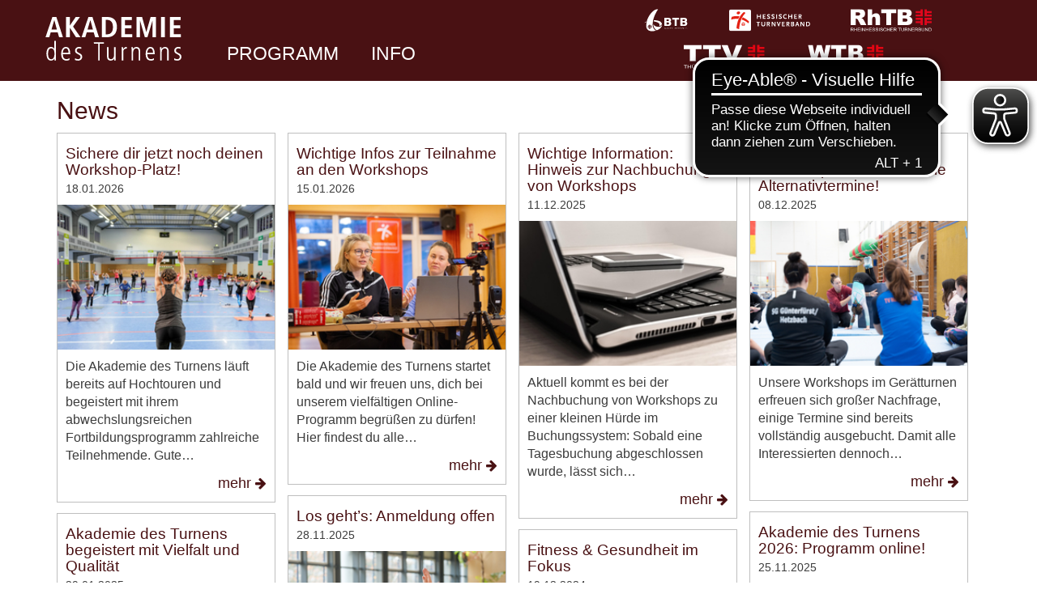

--- FILE ---
content_type: text/html; charset=utf-8
request_url: https://www.akademie-des-turnens.de/news?tx_news_pi1%5BoverwriteDemand%5D%5Bcategories%5D=11&cHash=1d80f67d24c4cd7ae235bf88c31ecd93
body_size: 4723
content:
<!DOCTYPE html>
<html lang="de">
<head>

<meta charset="utf-8">
<!-- 
	**************************************************************
	*                      Typo3 Agentur/Agency:                 *
	*                 ocm labs - www.ocmlabs.com                 *
	**************************************************************

	This website is powered by TYPO3 - inspiring people to share!
	TYPO3 is a free open source Content Management Framework initially created by Kasper Skaarhoj and licensed under GNU/GPL.
	TYPO3 is copyright 1998-2026 of Kasper Skaarhoj. Extensions are copyright of their respective owners.
	Information and contribution at https://typo3.org/
-->

<base href="https://www.akademie-des-turnens.de/">

<title>Akademie des Turnens</title>
<meta http-equiv="x-ua-compatible" content="IE=edge">
<meta name="generator" content="TYPO3 CMS">
<meta name="viewport" content="width=device-width, initial-scale=1.0, maximum-scale=1.0, user-scalable=0">
<meta property="og:site_name" content="Akademie des Turnens">
<meta property="og:locale" content="de_DE">
<meta property="og:locale:alternate" content="de_DE">
<meta name="twitter:card" content="summary">


<link rel="stylesheet" href="/typo3temp/assets/css/7015c8c4ac5ff815b57530b221005fc6.css?1734532781" media="all">
<link rel="stylesheet" href="/_assets/948410ace0dfa9ad00627133d9ca8a23/Css/Basic.css?1731397780" media="all">
<link rel="stylesheet" href="/_assets/d19e79569e73edca243f890316111b79/CSS/animate.min.css?1531926183" media="all">
<link rel="stylesheet" href="/_assets/d19e79569e73edca243f890316111b79/CSS/frontend.css?1666883381" media="all">
<link rel="stylesheet" href="/_assets/c2bdce3dce4370491067c8e72677adda/Css/animate.min.css?1607616760" media="all">
<link rel="stylesheet" href="/_assets/c2bdce3dce4370491067c8e72677adda/Css/style.css?1737645675" media="all">


<script src="/typo3temp/assets/compressed/merged-bd94f33de66048057c6d022d3560bd30-04b8aa7a03df62d0438ab5ea97d28920.js?1762708283"></script>



<title>News :: Akademie des Turnens</title>
<link rel="apple-touch-icon" sizes="180x180" href="/_assets/c2bdce3dce4370491067c8e72677adda/Images/Favicons/apple-touch-icon.png">
<link rel="icon" type="image/png" sizes="32x32" href="/_assets/c2bdce3dce4370491067c8e72677adda/Images/Favicons/favicon-32x32.png">
<link rel="icon" type="image/png" sizes="16x16" href="/_assets/c2bdce3dce4370491067c8e72677adda/Images/Favicons/favicon-16x16.png">
<link rel="shortcut icon" href="/_assets/c2bdce3dce4370491067c8e72677adda/Images/Favicons/favicon.ico">
<meta name="theme-color" content="#ffffff"></head>
<link rel="canonical" href="https://www.akademie-des-turnens.de/news"/>

<!-- VhsAssetsDependenciesLoaded inlinejs,brickjs,ocmlabswinterakademie2021News -->
</head>
<body>

<header><div id="header" class="header"><nav class="navbar navbar-default navbar-fixed-top"><div class="container "><div class="navbar-header"><button id="mainnaviTrigger" class="c-hamburger c-hamburger--htx navbar-toggle collapsed" data-toggle="collapse" data-target="#mainmenu" aria-expanded="false"><span>toggle menu</span></button><div id="logo" class="logo navbar-brand"><a href="/"><img src="/fileadmin/images/logos/AKADEMIEdesTurnens.svg" width="170" height="56"   alt="" ></a></div></div><div class="collapse navbar-collapse" id="mainmenu"><ul class="nav navbar-nav"><li class="level0 hassubs menu-PROGRAMM"><span class="likea">PROGRAMM</span><div class="level1" style="display:none;"><ul><li><a href="/programm/workshop-uebersicht" title="Workshop-Übersicht">Workshop-Übersicht</a></li></ul></div></li><li class="level0 hassubs menu-INFO"><span class="likea">INFO</span><div class="level1" style="display:none;"><ul><li><a href="/info/anmeldung" title="Anmeldung">Anmeldung</a></li><li><a href="/info/fragen-antworten/faq" title="Fragen &amp; Antworten/FAQ">Fragen & Antworten/FAQ</a></li><li><a href="/info/hilfe-fuer-zoom" title="Hilfe für Zoom">Hilfe für Zoom</a></li><li><a href="/info/workshop-wuensche-fuer-2026" title="Workshop-Wünsche für 2027">Workshop-Wünsche für 2027</a></li></ul></div></li></ul><div class="hidden-xs headermenu"><div class="img-row-odd text-center"><img alt="Badischer Turner-Bund e.V." src="/_assets/c2bdce3dce4370491067c8e72677adda/Images/logos/221220_btb_logo_1c-w.svg" width="56" height="30" /><img alt="Hessischer Turnverband" src="/_assets/c2bdce3dce4370491067c8e72677adda/Images/logos/htv-logo.svg" width="100" height="30" /><img alt="Rheinhessischer Turnerbund" src="/_assets/c2bdce3dce4370491067c8e72677adda/Images/logos/rhtb-logo.svg" width="100" height="30" /></div><div class="img-row-even"><!-- <img alt="Rheinischer Turnerbund" src="/_assets/c2bdce3dce4370491067c8e72677adda/Images/logos/rtb-logo.svg" width="30" height="30" /> --><img alt="Thüringer Turnverband" src="/_assets/c2bdce3dce4370491067c8e72677adda/Images/logos/ttv-logo.svg" width="100" height="30" /><img alt="Westfälischer Turnerbund" src="/_assets/c2bdce3dce4370491067c8e72677adda/Images/logos/wtb-logo.svg" width="100" height="30" /></div></div></div></div></nav></div></header><main><div class="siteheader" id="siteheader"></div><div id="content" class="content"><!--TYPO3SEARCH_start--><div id="breadcrumbs" class="hidden-xs"><div class="container"><div class="row"><div class="col-sm-12"><ol class="breadcrumb" itemscope itemtype="http://schema.org/BreadcrumbList"><li itemprop="itemListElement" itemscope itemtype="http://schema.org/ListItem"><a itemscope itemtype="http://schema.org/Thing" itemprop="item" href="/" title="Akademie des Turnens">Akademie des Turnens</a><meta itemprop="name" content="Akademie des Turnens" /><meta itemprop="position" content="1" /></li><li itemprop="itemListElement" itemscope itemtype="http://schema.org/ListItem"><span itemscope itemtype="http://schema.org/Thing" itemprop="item">News</span><meta itemprop="name" content="News" /><meta itemprop="position" content="2" /></li></ol></div></div></div></div><div class="container"><div class="row"><div class="col-xs-12"><!--DMAILER_SECTION_BOUNDARY_--><div class="ce"><div id="c8355" class="frame frame-default frame-type-news_pi1 frame-layout-0"><header><h1 class="">
                News
            </h1></header><div class="news"><!--TYPO3SEARCH_end--><div class="newslist"><div class="news-list-view masonarycontainer view-99 cols4 "><div class="article articletype-0 topnews" itemscope="itemscope" itemtype="http://schema.org/Article"><div class="header"><h4><a title="Sichere dir jetzt noch deinen Workshop-Platz!" href="/news/details/sichere-dir-jetzt-noch-deinen-workshop-platz">                
                    Sichere dir jetzt noch deinen Workshop-Platz!                                    
                </a></h4><div class="news-list-meta"><span class="news-list-date"><time datetime="2026-01-18">
                        18.01.2026
                        <meta itemprop="datePublished" content="2026-01-18" /></time></span></div></div><!-- fal media preview element --><div class="news-img-wrap"><a title="Sichere dir jetzt noch deinen Workshop-Platz!" href="/news/details/sichere-dir-jetzt-noch-deinen-workshop-platz"><img alt="Eine Frau leitet eine Gruppe in einer großen Halle an und zeigt eine Übung mit dem Flexibar." src="/fileadmin/_processed_/e/c/csm_250110-Platz-AdT-sichern_4733823be3.jpg" width="250" height="167" /></a></div><!-- teaser --><div class="teaser-text"><div itemprop="description"><p>Die Akademie des Turnens läuft bereits auf Hochtouren und begeistert mit ihrem abwechslungsreichen Fortbildungsprogramm zahlreiche Teilnehmende. Gute…</p></div><a class="more" title="Sichere dir jetzt noch deinen Workshop-Platz!" href="/news/details/sichere-dir-jetzt-noch-deinen-workshop-platz">
                
                    mehr <i class="fa fa-arrow-right" aria-hidden="true"></i></a></div></div><div class="article articletype-0 topnews" itemscope="itemscope" itemtype="http://schema.org/Article"><div class="header"><h4><a title="Wichtige Infos zur Teilnahme an den Workshops" href="/news/details/wichtige-infos-zur-teilnahme-an-den-workshops">                
                    Wichtige Infos zur Teilnahme an den Workshops                                    
                </a></h4><div class="news-list-meta"><span class="news-list-date"><time datetime="2026-01-15">
                        15.01.2026
                        <meta itemprop="datePublished" content="2026-01-15" /></time></span></div></div><!-- fal media preview element --><div class="news-img-wrap"><a title="Wichtige Infos zur Teilnahme an den Workshops" href="/news/details/wichtige-infos-zur-teilnahme-an-den-workshops"><img alt="Zwei Frauen sitzen vor einem Laptop und moderieren einen Workshop." src="/fileadmin/_processed_/6/e/csm_250114-AdT-Workshop-Info_5199463693.jpg" width="250" height="167" /></a></div><!-- teaser --><div class="teaser-text"><div itemprop="description"><p>Die Akademie des Turnens startet bald und wir freuen uns, dich bei unserem vielfältigen Online-Programm begrüßen zu dürfen! Hier findest du alle…</p></div><a class="more" title="Wichtige Infos zur Teilnahme an den Workshops" href="/news/details/wichtige-infos-zur-teilnahme-an-den-workshops">
                
                    mehr <i class="fa fa-arrow-right" aria-hidden="true"></i></a></div></div><div class="article articletype-0 topnews" itemscope="itemscope" itemtype="http://schema.org/Article"><div class="header"><h4><a title="Wichtige Information: Hinweis zur Nachbuchung von Workshops" href="/news/details/wichtige-information-hinweis-zur-nachbuchung-von-workshops">                
                    Wichtige Information: Hinweis zur Nachbuchung von Workshops                                    
                </a></h4><div class="news-list-meta"><span class="news-list-date"><time datetime="2025-12-11">
                        11.12.2025
                        <meta itemprop="datePublished" content="2025-12-11" /></time></span></div></div><!-- fal media preview element --><div class="news-img-wrap"><a title="Wichtige Information: Hinweis zur Nachbuchung von Workshops" href="/news/details/wichtige-information-hinweis-zur-nachbuchung-von-workshops"><img alt="Ein Laptop von der Seite." src="/fileadmin/_processed_/7/9/csm_251211_Info_zur_Buchung_2cf6582b5c.jpg" width="250" height="167" /></a></div><!-- teaser --><div class="teaser-text"><div itemprop="description"><p>Aktuell kommt es bei der Nachbuchung von Workshops zu einer kleinen Hürde im Buchungssystem: Sobald eine Tagesbuchung abgeschlossen wurde, lässt sich…</p></div><a class="more" title="Wichtige Information: Hinweis zur Nachbuchung von Workshops" href="/news/details/wichtige-information-hinweis-zur-nachbuchung-von-workshops">
                
                    mehr <i class="fa fa-arrow-right" aria-hidden="true"></i></a></div></div><div class="article articletype-0 topnews" itemscope="itemscope" itemtype="http://schema.org/Article"><div class="header"><h4><a title="Ausgebuchte Gerätturn-Workshops? Hier sind freie Alternativtermine!" href="/news/details/ausgebuchte-geraetturn-workshops-hier-sind-freie-alternativtermine">                
                    Ausgebuchte Gerätturn-Workshops? Hier sind freie Alternativtermine!                                    
                </a></h4><div class="news-list-meta"><span class="news-list-date"><time datetime="2025-12-08">
                        08.12.2025
                        <meta itemprop="datePublished" content="2025-12-08" /></time></span></div></div><!-- fal media preview element --><div class="news-img-wrap"><a title="Ausgebuchte Gerätturn-Workshops? Hier sind freie Alternativtermine!" href="/news/details/ausgebuchte-geraetturn-workshops-hier-sind-freie-alternativtermine"><img alt="Eine Trainerin zeigt exemplarisch an einer Turnerin mehreren Personen eine Übung." src="/fileadmin/_processed_/4/2/csm_251208-GT-Workshops_Plaetze-frei_520b93ffa7.jpg" width="250" height="167" /></a></div><!-- teaser --><div class="teaser-text"><div itemprop="description"><p>Unsere Workshops im Gerätturnen erfreuen sich großer Nachfrage, einige Termine sind bereits vollständig ausgebucht. Damit alle Interessierten dennoch…</p></div><a class="more" title="Ausgebuchte Gerätturn-Workshops? Hier sind freie Alternativtermine!" href="/news/details/ausgebuchte-geraetturn-workshops-hier-sind-freie-alternativtermine">
                
                    mehr <i class="fa fa-arrow-right" aria-hidden="true"></i></a></div></div><div class="article articletype-0 topnews" itemscope="itemscope" itemtype="http://schema.org/Article"><div class="header"><h4><a title="Los geht’s: Anmeldung offen" href="/news/details/los-gehts-anmeldung-offen">                
                    Los geht’s: Anmeldung offen                                    
                </a></h4><div class="news-list-meta"><span class="news-list-date"><time datetime="2025-11-28">
                        28.11.2025
                        <meta itemprop="datePublished" content="2025-11-28" /></time></span></div></div><!-- fal media preview element --><div class="news-img-wrap"><a title="Los geht’s: Anmeldung offen" href="/news/details/los-gehts-anmeldung-offen"><img alt="Eine Frau in Sportkleidung hebt die Hand, im Hintergrund sind weitere Personen." src="/fileadmin/_processed_/f/7/csm_251126_Anmeldung_offen_dca4bcb691.jpg" width="250" height="167" /></a></div><!-- teaser --><div class="teaser-text"><div itemprop="description"><p>Ab heute ist die Anmeldung für die Akademie des Turnens 2026 freigeschaltet. Damit beginnt die nächste Ausgabe des beliebten…</p></div><a class="more" title="Los geht’s: Anmeldung offen" href="/news/details/los-gehts-anmeldung-offen">
                
                    mehr <i class="fa fa-arrow-right" aria-hidden="true"></i></a></div></div><div class="article articletype-0 topnews" itemscope="itemscope" itemtype="http://schema.org/Article"><div class="header"><h4><a title="Akademie des Turnens 2026: Programm online!" href="/news/details/akademie-des-turnens-2026-programm-online">                
                    Akademie des Turnens 2026: Programm online!                                    
                </a></h4><div class="news-list-meta"><span class="news-list-date"><time datetime="2025-11-25">
                        25.11.2025
                        <meta itemprop="datePublished" content="2025-11-25" /></time></span></div></div><!-- fal media preview element --><div class="news-img-wrap"><a title="Akademie des Turnens 2026: Programm online!" href="/news/details/akademie-des-turnens-2026-programm-online"><img alt="Eine Frau sitzt vor einem Laptop auf einer Gymnastikmatte." src="/fileadmin/_processed_/3/7/csm_251125_AdT_Programm_online_d11e13a510.jpg" width="250" height="167" /></a></div><!-- teaser --><div class="teaser-text"><div itemprop="description"><p>Die Akademie des Turnens startet mit frischer Energie ins kommende Jahr und ab sofort steht das vollständige Programm für 2026 bereit. Vom 16. bis 25.…</p></div><a class="more" title="Akademie des Turnens 2026: Programm online!" href="/news/details/akademie-des-turnens-2026-programm-online">
                
                    mehr <i class="fa fa-arrow-right" aria-hidden="true"></i></a></div></div><div class="article articletype-0 topnews" itemscope="itemscope" itemtype="http://schema.org/Article"><div class="header"><h4><a title="Akademie des Turnens begeistert mit Vielfalt und Qualität" href="/news/details/akademie-des-turnens-2025-begeistert-mit-vielfalt-und-qualitaet">                
                    Akademie des Turnens begeistert mit Vielfalt und Qualität                                    
                </a></h4><div class="news-list-meta"><span class="news-list-date"><time datetime="2025-01-29">
                        29.01.2025
                        <meta itemprop="datePublished" content="2025-01-29" /></time></span></div></div><!-- fal media preview element --><div class="news-img-wrap"><a title="Akademie des Turnens begeistert mit Vielfalt und Qualität" href="/news/details/akademie-des-turnens-2025-begeistert-mit-vielfalt-und-qualitaet"><img src="/fileadmin/_processed_/d/9/csm_250129-Nachbericht-AdT_1934587bd6.jpg" width="250" height="166" alt="" /></a></div><!-- teaser --><div class="teaser-text"><div itemprop="description"><p>Auch in diesem Jahr überzeugte die Akademie des Turnens vom 17. bis 26. Januar 2025 mit einem breit gefächerten Angebot und einer professionellen…</p></div><a class="more" title="Akademie des Turnens begeistert mit Vielfalt und Qualität" href="/news/details/akademie-des-turnens-2025-begeistert-mit-vielfalt-und-qualitaet">
                
                    mehr <i class="fa fa-arrow-right" aria-hidden="true"></i></a></div></div><div class="article articletype-0 topnews" itemscope="itemscope" itemtype="http://schema.org/Article"><div class="header"><h4><a title="Fitness &amp; Gesundheit im Fokus" href="/news/details/default-bac7c442ff1507b50d994038d88b1dac">                
                    Fitness &amp; Gesundheit im Fokus                                    
                </a></h4><div class="news-list-meta"><span class="news-list-date"><time datetime="2024-12-19">
                        19.12.2024
                        <meta itemprop="datePublished" content="2024-12-19" /></time></span></div></div><!-- fal media preview element --><div class="news-img-wrap"><a title="Fitness &amp; Gesundheit im Fokus" href="/news/details/default-bac7c442ff1507b50d994038d88b1dac"><img src="/fileadmin/_processed_/b/b/csm_241212-FuG_fc677691d1.jpg" width="250" height="167" alt="" /></a></div><!-- teaser --><div class="teaser-text"><div itemprop="description"><p>Gesundheit und Fitness bilden die Grundlage für ein erfülltes Leben, unabhängig vom Alter. Mit einem vielseitigen Workshop-Programm bieten wir…</p></div><a class="more" title="Fitness &amp; Gesundheit im Fokus" href="/news/details/default-bac7c442ff1507b50d994038d88b1dac">
                
                    mehr <i class="fa fa-arrow-right" aria-hidden="true"></i></a></div></div></div><div class="page-navigation"><ul class="f3-widget-paginator pagination"><li class="current active"><a href="/news?tx_news_pi1%5Bcontroller%5D=News&amp;tx_news_pi1%5BcurrentPage%5D=1&amp;cHash=25c1030bcc4f0b4fbcc7b55d03334ce4">1</a></li><li><a href="/news?tx_news_pi1%5Bcontroller%5D=News&amp;tx_news_pi1%5BcurrentPage%5D=2&amp;cHash=ae6bd6af087c9795ae7ad4c2c360fb38">2</a></li><li><a href="/news?tx_news_pi1%5Bcontroller%5D=News&amp;tx_news_pi1%5BcurrentPage%5D=3&amp;cHash=3215d1ce51317a659e3755839973395c">3</a></li><li><a href="/news?tx_news_pi1%5Bcontroller%5D=News&amp;tx_news_pi1%5BcurrentPage%5D=4&amp;cHash=d02dd20ae92b6e535933dc659c37e439">4</a></li><li><span>....</span></li><li class="next"><a href="/news?tx_news_pi1%5Bcontroller%5D=News&amp;tx_news_pi1%5BcurrentPage%5D=2&amp;cHash=ae6bd6af087c9795ae7ad4c2c360fb38" title=""><i class="fa fa-angle-double-right" aria-hidden="true"></i></a></li></ul></div></div><!--TYPO3SEARCH_begin--></div></div></div><!--DMAILER_SECTION_BOUNDARY_END--></div></div></div><!--TYPO3SEARCH_end--></div></main><footer><div id="footer" class="footer stickyfooter"><!--DMAILER_SECTION_BOUNDARY_--><div class=""><h0></h0><div class="content-bg"><div class="container"><div class="row"><div class="col-xs-12"></div></div></div></div></div><!--DMAILER_SECTION_BOUNDARY_END--><!--DMAILER_SECTION_BOUNDARY_--><div class="ce"><h100></h100><div class="container"><div class="row"><div class="col-xs-12 col-sm-7 col-md-7"></div><div class="col-xs-12 col-sm-5 col-md-4 col-md-offset-1"><!--DMAILER_SECTION_BOUNDARY_--><div class="ce"><div id="c8365" class="frame frame-default frame-type-textmedia frame-layout-0"><div class="ce-textpic ce-center ce-above"><div class="ce-bodytext"><h3>Kontakt</h3><p>Hessischer Turnverband e.V.<br>Otto-Fleck-Schneise 8<br>60528 Frankfurt am Main
</p><p>Telefon:&nbsp;069 6773772-0<br>E-Mail: <a href="mailto:info@akademie-des-turnens.de">info@akademie-des-turnens.de&nbsp;</a></p></div></div></div></div><!--DMAILER_SECTION_BOUNDARY_END--></div></div></div></div><!--DMAILER_SECTION_BOUNDARY_END--><div class="container"><div class="row"><div class="col-xs-12 text-right footerMenu"><ul><li><a href="/impressum" title="Impressum">Impressum</a></li><li><a href="/datenschutz" title="Datenschutz">Datenschutz</a></li><li><a href="https://www.htv-online.de/barrierefreiheit/" title="Barrierefreiheit">Barrierefreiheit</a></li><a href="/news">News</a></ul></div></div></div></div></footer>
<script src="/typo3temp/assets/compressed/merged-0244aa28729f8f17c8dbae244a147453-55df5b30c7370e8ba16bd898666eb9db.js?1734532781"></script>
<script src="/typo3temp/assets/compressed/Form.min-8c7973fc79d79ca6dfb85fa4266ee1db.js?1734532781" defer="defer"></script>



<script type="text/javascript" src="/typo3temp/assets/vhs/vhs-assets-brickjs-inlinejs-ocmlabswinterakademie2021News.js"></script></body>
</html>

--- FILE ---
content_type: text/css; charset=utf-8
request_url: https://www.akademie-des-turnens.de/_assets/d19e79569e73edca243f890316111b79/CSS/frontend.css?1666883381
body_size: 739
content:
.tx-htvkongressworkshop .workshop {
  margin-bottom: 50px;
  transition: all ease-in 0.3s;
  border-left-width: 5px;
  border-left-style: solid;
  border-left-color: #4B4B4D;
  -webkit-animation-duration: 0.3s;
  animation-duration: 0.3s;
}
.tx-htvkongressworkshop .workshop[data-category=fitnessundgesundheit] {
  border-left-color: #CBDA3E;
}
.tx-htvkongressworkshop .workshop[data-category=gertundtrampolinturnen] {
  border-left-color: #1A8ED3;
}
.tx-htvkongressworkshop .workshop[data-category=kinderturnen] {
  border-left-color: #EE7F00;
}
.tx-htvkongressworkshop .workshop[data-category=bewegungsportundspiel] {
  border-left-color: #009255;
}
.tx-htvkongressworkshop .workshop[data-category=gymnastiktanzundshow] {
  border-left-color: #E75294;
}
.tx-htvkongressworkshop .workshop[data-category=sportundvereinsentwicklung] {
  border-left-color: #FFD900;
}
.tx-htvkongressworkshop .workshop .workshop-info h2 .fa {
  padding-left: 20px;
}
.tx-htvkongressworkshop .workshop .workshop-info h2 .fa:first-child {
  padding-left: 0;
}
.tx-htvkongressworkshop .workshop .workshop-info h2 > small {
  display: inline-block;
  margin-top: 0.75rem;
}
@media (max-width: 767px) {
  .tx-htvkongressworkshop .workshop .workshop-info {
    margin-top: 15px;
    margin-left: 15px;
  }
}
.tx-htvkongressworkshop .workshop .workshop-meta dl {
  margin-left: 15px;
  margin-bottom: 0;
}
.tx-htvkongressworkshop .workshop .workshop-meta dl > dt {
  font-size: 0.8em;
  font-weight: normal;
  color: #777777;
}
.tx-htvkongressworkshop .workshop .workshop-meta dl > dd {
  margin-bottom: 10px;
}
.tx-htvkongressworkshop .workshop .workshop-meta dl dd:last-child {
  margin-bottom: 0;
}
.tx-htvkongressworkshop .filter-container {
  background-color: #f6f6f6;
  padding: 15px;
  margin-bottom: 30px;
  margin-top: 30px;
}
.tx-htvkongressworkshop .filter-container h3 {
  font-size: 1.1em;
  margin-top: 5px;
}
.tx-htvkongressworkshop .filter-container input[type=text] {
  border-color: #ccc;
  width: 100%;
}
.tx-htvkongressworkshop .filter-container .filter {
  margin-bottom: 15px;
}
.tx-htvkongressworkshop .filter-container .filter:last-child {
  margin-bottom: 0;
}
.tx-htvkongressworkshop .filter-container .filter .fa,
.tx-htvkongressworkshop .filter-container .filter .filterbtn {
  margin-right: 15px;
  color: #3c3c3c;
  transition: color ease-in-out 0.3s;
}
.tx-htvkongressworkshop .filter-container .filter .fa:hover, .tx-htvkongressworkshop .filter-container .filter .fa.active,
.tx-htvkongressworkshop .filter-container .filter .filterbtn:hover,
.tx-htvkongressworkshop .filter-container .filter .filterbtn.active {
  color: #e20020;
  text-decoration: none;
}
.tx-htvkongressworkshop .filter-container .filter .fa > .fa,
.tx-htvkongressworkshop .filter-container .filter .filterbtn > .fa {
  margin-right: 5px;
}
.tx-htvkongressworkshop .filter-container .filter .fa {
  font-size: 1.2em;
}
.tx-htvkongressworkshop .filter-container .filter .btn,
.tx-htvkongressworkshop .filter-container .filter .btn-xs {
  border-radius: 0;
}
.tx-htvkongressworkshop .filter-container .filter .btn > .glyphicon,
.tx-htvkongressworkshop .filter-container .filter .btn-xs > .glyphicon {
  font-size: 0.8em;
}
.tx-htvkongressworkshop .filter-container .filter.times > .fa {
  display: block;
  height: 2em;
  float: left;
}
.tx-htvkongressworkshop .filter-container .filter.times > div {
  display: flex;
  flex-wrap: wrap;
}
.tx-htvkongressworkshop .filter-container .filter.times > div > a {
  padding-bottom: 0.5rem;
}
.tx-htvkongressworkshop .filter-container .filter.categories {
  display: flex;
  flex-wrap: wrap;
  gap: 1rem;
}
.tx-htvkongressworkshop .filter-container .seperator {
  color: #777;
  position: relative;
  margin: 15px 0;
}
.tx-htvkongressworkshop .filter-container .seperator > span {
  display: inline-block;
  background-color: #f6f6f6;
  font-size: 0.8em;
  padding: 3px 10px;
  position: relative;
  z-index: 2;
  text-transform: uppercase;
}
.tx-htvkongressworkshop .filter-container .seperator:after {
  display: block;
  border-bottom: 1px dashed #ccc;
  height: 1px;
  width: 100%;
  position: absolute;
  top: 50%;
  content: " ";
  z-index: 0;
}
.tx-htvkongressworkshop .fitnessundgesundheit {
  color: #CBDA3E !important;
}
.tx-htvkongressworkshop .gertundtrampolinturnen {
  color: #1A8ED3 !important;
}
.tx-htvkongressworkshop .kinderturnen {
  color: #EE7F00 !important;
}
.tx-htvkongressworkshop .bewegungsportundspiel {
  color: #009255 !important;
}
.tx-htvkongressworkshop .gymnastiktanzundshow {
  color: #E75294 !important;
}
.tx-htvkongressworkshop .sportundvereinsentwicklung {
  color: #FFD900 !important;
}

/*# sourceMappingURL=frontend.css.map */


--- FILE ---
content_type: text/css; charset=utf-8
request_url: https://www.akademie-des-turnens.de/_assets/c2bdce3dce4370491067c8e72677adda/Css/style.css?1737645675
body_size: 44362
content:
@charset "UTF-8";
/**
 * @license
 * MyFonts Webfont Build ID 3640293, 2018-09-12T03:59:41-0400
 * 
 * The fonts listed in this notice are subject to the End User License
 * Agreement(s) entered into by the website owner. All other parties are 
 * explicitly restricted from using the Licensed Webfonts(s).
 * 
 * You may obtain a valid license at the URLs below.
 * 
 * Webfont: ProximaNovaA-Black by Mark Simonson
 * URL: https://www.myfonts.com/fonts/marksimonson/proxima-nova/a-black/
 * 
 * Webfont: ProximaNovaS-Black by Mark Simonson
 * URL: https://www.myfonts.com/fonts/marksimonson/proxima-nova/s-black/
 * 
 * Webfont: ProximaNova-Black by Mark Simonson
 * URL: https://www.myfonts.com/fonts/marksimonson/proxima-nova/black/
 * 
 * Webfont: ProximaNovaA-BoldIt by Mark Simonson
 * URL: https://www.myfonts.com/fonts/marksimonson/proxima-nova/a-bold-it/
 * 
 * Webfont: ProximaNovaA-Bold by Mark Simonson
 * URL: https://www.myfonts.com/fonts/marksimonson/proxima-nova/a-bold/
 * 
 * Webfont: ProximaNovaS-BoldIt by Mark Simonson
 * URL: https://www.myfonts.com/fonts/marksimonson/proxima-nova/s-bold-it/
 * 
 * Webfont: ProximaNovaS-Bold by Mark Simonson
 * URL: https://www.myfonts.com/fonts/marksimonson/proxima-nova/s-bold/
 * 
 * Webfont: ProximaNova-BoldIt by Mark Simonson
 * URL: https://www.myfonts.com/fonts/marksimonson/proxima-nova/bold-it/
 * 
 * Webfont: ProximaNova-Bold by Mark Simonson
 * URL: https://www.myfonts.com/fonts/marksimonson/proxima-nova/bold/
 * 
 * Webfont: ProximaNovaA-Regular by Mark Simonson
 * URL: https://www.myfonts.com/fonts/marksimonson/proxima-nova/a-regular/
 * 
 * Webfont: ProximaNovaS-Regular by Mark Simonson
 * URL: https://www.myfonts.com/fonts/marksimonson/proxima-nova/s-regular/
 * 
 * Webfont: ProximaNova-Regular by Mark Simonson
 * URL: https://www.myfonts.com/fonts/marksimonson/proxima-nova/regular/
 * 
 * Webfont: ProximaNovaA-RegularIt by Mark Simonson
 * URL: https://www.myfonts.com/fonts/marksimonson/proxima-nova/a-regular-it/
 * 
 * Webfont: ProximaNovaS-RegularIt by Mark Simonson
 * URL: https://www.myfonts.com/fonts/marksimonson/proxima-nova/s-regular-it/
 * 
 * Webfont: ProximaNova-RegularIt by Mark Simonson
 * URL: https://www.myfonts.com/fonts/marksimonson/proxima-nova/regular-it/
 * 
 * 
 * License: https://www.myfonts.com/viewlicense?type=web&buildid=3640293
 * Licensed pageviews: 1,000,000
 * Webfonts copyright: Copyright (c) Mark Simonson, 2005. All rights reserved.
 * 
 * © 2018 MyFonts Inc
*/
/* @import must be at top of file, otherwise CSS will not work */
/*!
 * Bootstrap v3.3.7 (http://getbootstrap.com)
 * Copyright 2011-2016 Twitter, Inc.
 * Licensed under MIT (https://github.com/twbs/bootstrap/blob/master/LICENSE)
 */
/*! normalize.css v3.0.3 | MIT License | github.com/necolas/normalize.css */
html {
  font-family: sans-serif;
  -ms-text-size-adjust: 100%;
  -webkit-text-size-adjust: 100%;
}

body {
  margin: 0;
}

article,
aside,
details,
figcaption,
figure,
footer,
header,
hgroup,
main,
menu,
nav,
section,
summary {
  display: block;
}

audio,
canvas,
progress,
video {
  display: inline-block;
  vertical-align: baseline;
}

audio:not([controls]) {
  display: none;
  height: 0;
}

[hidden],
template {
  display: none;
}

a {
  background-color: transparent;
}

a:active,
a:hover {
  outline: 0;
}

abbr[title] {
  border-bottom: 1px dotted;
}

b,
strong {
  font-weight: bold;
}

dfn {
  font-style: italic;
}

h1 {
  font-size: 2em;
  margin: 0.67em 0;
}

mark {
  background: #ff0;
  color: #000;
}

small {
  font-size: 80%;
}

sub,
sup {
  font-size: 75%;
  line-height: 0;
  position: relative;
  vertical-align: baseline;
}

sup {
  top: -0.5em;
}

sub {
  bottom: -0.25em;
}

img {
  border: 0;
}

svg:not(:root) {
  overflow: hidden;
}

figure {
  margin: 1em 40px;
}

hr {
  box-sizing: content-box;
  height: 0;
}

pre {
  overflow: auto;
}

code,
kbd,
pre,
samp {
  font-family: monospace, monospace;
  font-size: 1em;
}

button,
input,
optgroup,
select,
textarea {
  color: inherit;
  font: inherit;
  margin: 0;
}

button {
  overflow: visible;
}

button,
select {
  text-transform: none;
}

button,
html input[type=button],
input[type=reset],
input[type=submit] {
  -webkit-appearance: button;
  cursor: pointer;
}

button[disabled],
html input[disabled] {
  cursor: default;
}

button::-moz-focus-inner,
input::-moz-focus-inner {
  border: 0;
  padding: 0;
}

input {
  line-height: normal;
}

input[type=checkbox],
input[type=radio] {
  box-sizing: border-box;
  padding: 0;
}

input[type=number]::-webkit-inner-spin-button,
input[type=number]::-webkit-outer-spin-button {
  height: auto;
}

input[type=search] {
  -webkit-appearance: textfield;
  box-sizing: content-box;
}

input[type=search]::-webkit-search-cancel-button,
input[type=search]::-webkit-search-decoration {
  -webkit-appearance: none;
}

fieldset {
  border: 1px solid #c0c0c0;
  margin: 0 2px;
  padding: 0.35em 0.625em 0.75em;
}

legend {
  border: 0;
  padding: 0;
}

textarea {
  overflow: auto;
}

optgroup {
  font-weight: bold;
}

table {
  border-collapse: collapse;
  border-spacing: 0;
}

td,
th {
  padding: 0;
}

/*! Source: https://github.com/h5bp/html5-boilerplate/blob/master/src/css/main.css */
@media print {
  *,
  *:before,
  *:after {
    background: transparent !important;
    color: #000 !important;
    box-shadow: none !important;
    text-shadow: none !important;
  }
  a,
  a:visited {
    text-decoration: underline;
  }
  a[href]:after {
    content: " (" attr(href) ")";
  }
  abbr[title]:after {
    content: " (" attr(title) ")";
  }
  a[href^="#"]:after,
  a[href^="javascript:"]:after {
    content: "";
  }
  pre,
  blockquote {
    border: 1px solid #999;
    page-break-inside: avoid;
  }
  thead {
    display: table-header-group;
  }
  tr,
  img {
    page-break-inside: avoid;
  }
  img {
    max-width: 100% !important;
  }
  p,
  h2,
  h3 {
    orphans: 3;
    widows: 3;
  }
  h2,
  h3 {
    page-break-after: avoid;
  }
  .navbar {
    display: none;
  }
  .btn > .caret,
  .dropup > .btn > .caret {
    border-top-color: #000 !important;
  }
  .label {
    border: 1px solid #000;
  }
  .table, table.table {
    border-collapse: collapse !important;
  }
  .table td,
  .table th {
    background-color: #fff !important;
  }
  .table-bordered th,
  .table-bordered td {
    border: 1px solid #ddd !important;
  }
}
@font-face {
  font-family: "Glyphicons Halflings";
  src: url("../fonts/bootstrap/glyphicons-halflings-regular.eot");
  src: url("../fonts/bootstrap/glyphicons-halflings-regular.eot?#iefix") format("embedded-opentype"), url("../fonts/bootstrap/glyphicons-halflings-regular.woff2") format("woff2"), url("../fonts/bootstrap/glyphicons-halflings-regular.woff") format("woff"), url("../fonts/bootstrap/glyphicons-halflings-regular.ttf") format("truetype"), url("../fonts/bootstrap/glyphicons-halflings-regular.svg#glyphicons_halflingsregular") format("svg");
}
.glyphicon {
  position: relative;
  top: 1px;
  display: inline-block;
  font-family: "Glyphicons Halflings";
  font-style: normal;
  font-weight: normal;
  line-height: 1;
  -webkit-font-smoothing: antialiased;
  -moz-osx-font-smoothing: grayscale;
}

.glyphicon-asterisk:before {
  content: "*";
}

.glyphicon-plus:before {
  content: "+";
}

.glyphicon-euro:before,
.glyphicon-eur:before {
  content: "€";
}

.glyphicon-minus:before {
  content: "−";
}

.glyphicon-cloud:before {
  content: "☁";
}

.glyphicon-envelope:before {
  content: "✉";
}

.glyphicon-pencil:before {
  content: "✏";
}

.glyphicon-glass:before {
  content: "\e001";
}

.glyphicon-music:before {
  content: "\e002";
}

.glyphicon-search:before {
  content: "\e003";
}

.glyphicon-heart:before {
  content: "\e005";
}

.glyphicon-star:before {
  content: "\e006";
}

.glyphicon-star-empty:before {
  content: "\e007";
}

.glyphicon-user:before {
  content: "\e008";
}

.glyphicon-film:before {
  content: "\e009";
}

.glyphicon-th-large:before {
  content: "\e010";
}

.glyphicon-th:before {
  content: "\e011";
}

.glyphicon-th-list:before {
  content: "\e012";
}

.glyphicon-ok:before {
  content: "\e013";
}

.glyphicon-remove:before {
  content: "\e014";
}

.glyphicon-zoom-in:before {
  content: "\e015";
}

.glyphicon-zoom-out:before {
  content: "\e016";
}

.glyphicon-off:before {
  content: "\e017";
}

.glyphicon-signal:before {
  content: "\e018";
}

.glyphicon-cog:before {
  content: "\e019";
}

.glyphicon-trash:before {
  content: "\e020";
}

.glyphicon-home:before {
  content: "\e021";
}

.glyphicon-file:before {
  content: "\e022";
}

.glyphicon-time:before {
  content: "\e023";
}

.glyphicon-road:before {
  content: "\e024";
}

.glyphicon-download-alt:before {
  content: "\e025";
}

.glyphicon-download:before {
  content: "\e026";
}

.glyphicon-upload:before {
  content: "\e027";
}

.glyphicon-inbox:before {
  content: "\e028";
}

.glyphicon-play-circle:before {
  content: "\e029";
}

.glyphicon-repeat:before {
  content: "\e030";
}

.glyphicon-refresh:before {
  content: "\e031";
}

.glyphicon-list-alt:before {
  content: "\e032";
}

.glyphicon-lock:before {
  content: "\e033";
}

.glyphicon-flag:before {
  content: "\e034";
}

.glyphicon-headphones:before {
  content: "\e035";
}

.glyphicon-volume-off:before {
  content: "\e036";
}

.glyphicon-volume-down:before {
  content: "\e037";
}

.glyphicon-volume-up:before {
  content: "\e038";
}

.glyphicon-qrcode:before {
  content: "\e039";
}

.glyphicon-barcode:before {
  content: "\e040";
}

.glyphicon-tag:before {
  content: "\e041";
}

.glyphicon-tags:before {
  content: "\e042";
}

.glyphicon-book:before {
  content: "\e043";
}

.glyphicon-bookmark:before {
  content: "\e044";
}

.glyphicon-print:before {
  content: "\e045";
}

.glyphicon-camera:before {
  content: "\e046";
}

.glyphicon-font:before {
  content: "\e047";
}

.glyphicon-bold:before {
  content: "\e048";
}

.glyphicon-italic:before {
  content: "\e049";
}

.glyphicon-text-height:before {
  content: "\e050";
}

.glyphicon-text-width:before {
  content: "\e051";
}

.glyphicon-align-left:before {
  content: "\e052";
}

.glyphicon-align-center:before {
  content: "\e053";
}

.glyphicon-align-right:before {
  content: "\e054";
}

.glyphicon-align-justify:before {
  content: "\e055";
}

.glyphicon-list:before {
  content: "\e056";
}

.glyphicon-indent-left:before {
  content: "\e057";
}

.glyphicon-indent-right:before {
  content: "\e058";
}

.glyphicon-facetime-video:before {
  content: "\e059";
}

.glyphicon-picture:before {
  content: "\e060";
}

.glyphicon-map-marker:before {
  content: "\e062";
}

.glyphicon-adjust:before {
  content: "\e063";
}

.glyphicon-tint:before {
  content: "\e064";
}

.glyphicon-edit:before {
  content: "\e065";
}

.glyphicon-share:before {
  content: "\e066";
}

.glyphicon-check:before {
  content: "\e067";
}

.glyphicon-move:before {
  content: "\e068";
}

.glyphicon-step-backward:before {
  content: "\e069";
}

.glyphicon-fast-backward:before {
  content: "\e070";
}

.glyphicon-backward:before {
  content: "\e071";
}

.glyphicon-play:before {
  content: "\e072";
}

.glyphicon-pause:before {
  content: "\e073";
}

.glyphicon-stop:before {
  content: "\e074";
}

.glyphicon-forward:before {
  content: "\e075";
}

.glyphicon-fast-forward:before {
  content: "\e076";
}

.glyphicon-step-forward:before {
  content: "\e077";
}

.glyphicon-eject:before {
  content: "\e078";
}

.glyphicon-chevron-left:before {
  content: "\e079";
}

.glyphicon-chevron-right:before {
  content: "\e080";
}

.glyphicon-plus-sign:before {
  content: "\e081";
}

.glyphicon-minus-sign:before {
  content: "\e082";
}

.glyphicon-remove-sign:before {
  content: "\e083";
}

.glyphicon-ok-sign:before {
  content: "\e084";
}

.glyphicon-question-sign:before {
  content: "\e085";
}

.glyphicon-info-sign:before {
  content: "\e086";
}

.glyphicon-screenshot:before {
  content: "\e087";
}

.glyphicon-remove-circle:before {
  content: "\e088";
}

.glyphicon-ok-circle:before {
  content: "\e089";
}

.glyphicon-ban-circle:before {
  content: "\e090";
}

.glyphicon-arrow-left:before {
  content: "\e091";
}

.glyphicon-arrow-right:before {
  content: "\e092";
}

.glyphicon-arrow-up:before {
  content: "\e093";
}

.glyphicon-arrow-down:before {
  content: "\e094";
}

.glyphicon-share-alt:before {
  content: "\e095";
}

.glyphicon-resize-full:before {
  content: "\e096";
}

.glyphicon-resize-small:before {
  content: "\e097";
}

.glyphicon-exclamation-sign:before {
  content: "\e101";
}

.glyphicon-gift:before {
  content: "\e102";
}

.glyphicon-leaf:before {
  content: "\e103";
}

.glyphicon-fire:before {
  content: "\e104";
}

.glyphicon-eye-open:before {
  content: "\e105";
}

.glyphicon-eye-close:before {
  content: "\e106";
}

.glyphicon-warning-sign:before {
  content: "\e107";
}

.glyphicon-plane:before {
  content: "\e108";
}

.glyphicon-calendar:before {
  content: "\e109";
}

.glyphicon-random:before {
  content: "\e110";
}

.glyphicon-comment:before {
  content: "\e111";
}

.glyphicon-magnet:before {
  content: "\e112";
}

.glyphicon-chevron-up:before {
  content: "\e113";
}

.glyphicon-chevron-down:before {
  content: "\e114";
}

.glyphicon-retweet:before {
  content: "\e115";
}

.glyphicon-shopping-cart:before {
  content: "\e116";
}

.glyphicon-folder-close:before {
  content: "\e117";
}

.glyphicon-folder-open:before {
  content: "\e118";
}

.glyphicon-resize-vertical:before {
  content: "\e119";
}

.glyphicon-resize-horizontal:before {
  content: "\e120";
}

.glyphicon-hdd:before {
  content: "\e121";
}

.glyphicon-bullhorn:before {
  content: "\e122";
}

.glyphicon-bell:before {
  content: "\e123";
}

.glyphicon-certificate:before {
  content: "\e124";
}

.glyphicon-thumbs-up:before {
  content: "\e125";
}

.glyphicon-thumbs-down:before {
  content: "\e126";
}

.glyphicon-hand-right:before {
  content: "\e127";
}

.glyphicon-hand-left:before {
  content: "\e128";
}

.glyphicon-hand-up:before {
  content: "\e129";
}

.glyphicon-hand-down:before {
  content: "\e130";
}

.glyphicon-circle-arrow-right:before {
  content: "\e131";
}

.glyphicon-circle-arrow-left:before {
  content: "\e132";
}

.glyphicon-circle-arrow-up:before {
  content: "\e133";
}

.glyphicon-circle-arrow-down:before {
  content: "\e134";
}

.glyphicon-globe:before {
  content: "\e135";
}

.glyphicon-wrench:before {
  content: "\e136";
}

.glyphicon-tasks:before {
  content: "\e137";
}

.glyphicon-filter:before {
  content: "\e138";
}

.glyphicon-briefcase:before {
  content: "\e139";
}

.glyphicon-fullscreen:before {
  content: "\e140";
}

.glyphicon-dashboard:before {
  content: "\e141";
}

.glyphicon-paperclip:before {
  content: "\e142";
}

.glyphicon-heart-empty:before {
  content: "\e143";
}

.glyphicon-link:before {
  content: "\e144";
}

.glyphicon-phone:before {
  content: "\e145";
}

.glyphicon-pushpin:before {
  content: "\e146";
}

.glyphicon-usd:before {
  content: "\e148";
}

.glyphicon-gbp:before {
  content: "\e149";
}

.glyphicon-sort:before {
  content: "\e150";
}

.glyphicon-sort-by-alphabet:before {
  content: "\e151";
}

.glyphicon-sort-by-alphabet-alt:before {
  content: "\e152";
}

.glyphicon-sort-by-order:before {
  content: "\e153";
}

.glyphicon-sort-by-order-alt:before {
  content: "\e154";
}

.glyphicon-sort-by-attributes:before {
  content: "\e155";
}

.glyphicon-sort-by-attributes-alt:before {
  content: "\e156";
}

.glyphicon-unchecked:before {
  content: "\e157";
}

.glyphicon-expand:before {
  content: "\e158";
}

.glyphicon-collapse-down:before {
  content: "\e159";
}

.glyphicon-collapse-up:before {
  content: "\e160";
}

.glyphicon-log-in:before {
  content: "\e161";
}

.glyphicon-flash:before {
  content: "\e162";
}

.glyphicon-log-out:before {
  content: "\e163";
}

.glyphicon-new-window:before {
  content: "\e164";
}

.glyphicon-record:before {
  content: "\e165";
}

.glyphicon-save:before {
  content: "\e166";
}

.glyphicon-open:before {
  content: "\e167";
}

.glyphicon-saved:before {
  content: "\e168";
}

.glyphicon-import:before {
  content: "\e169";
}

.glyphicon-export:before {
  content: "\e170";
}

.glyphicon-send:before {
  content: "\e171";
}

.glyphicon-floppy-disk:before {
  content: "\e172";
}

.glyphicon-floppy-saved:before {
  content: "\e173";
}

.glyphicon-floppy-remove:before {
  content: "\e174";
}

.glyphicon-floppy-save:before {
  content: "\e175";
}

.glyphicon-floppy-open:before {
  content: "\e176";
}

.glyphicon-credit-card:before {
  content: "\e177";
}

.glyphicon-transfer:before {
  content: "\e178";
}

.glyphicon-cutlery:before {
  content: "\e179";
}

.glyphicon-header:before {
  content: "\e180";
}

.glyphicon-compressed:before {
  content: "\e181";
}

.glyphicon-earphone:before {
  content: "\e182";
}

.glyphicon-phone-alt:before {
  content: "\e183";
}

.glyphicon-tower:before {
  content: "\e184";
}

.glyphicon-stats:before {
  content: "\e185";
}

.glyphicon-sd-video:before {
  content: "\e186";
}

.glyphicon-hd-video:before {
  content: "\e187";
}

.glyphicon-subtitles:before {
  content: "\e188";
}

.glyphicon-sound-stereo:before {
  content: "\e189";
}

.glyphicon-sound-dolby:before {
  content: "\e190";
}

.glyphicon-sound-5-1:before {
  content: "\e191";
}

.glyphicon-sound-6-1:before {
  content: "\e192";
}

.glyphicon-sound-7-1:before {
  content: "\e193";
}

.glyphicon-copyright-mark:before {
  content: "\e194";
}

.glyphicon-registration-mark:before {
  content: "\e195";
}

.glyphicon-cloud-download:before {
  content: "\e197";
}

.glyphicon-cloud-upload:before {
  content: "\e198";
}

.glyphicon-tree-conifer:before {
  content: "\e199";
}

.glyphicon-tree-deciduous:before {
  content: "\e200";
}

.glyphicon-cd:before {
  content: "\e201";
}

.glyphicon-save-file:before {
  content: "\e202";
}

.glyphicon-open-file:before {
  content: "\e203";
}

.glyphicon-level-up:before {
  content: "\e204";
}

.glyphicon-copy:before {
  content: "\e205";
}

.glyphicon-paste:before {
  content: "\e206";
}

.glyphicon-alert:before {
  content: "\e209";
}

.glyphicon-equalizer:before {
  content: "\e210";
}

.glyphicon-king:before {
  content: "\e211";
}

.glyphicon-queen:before {
  content: "\e212";
}

.glyphicon-pawn:before {
  content: "\e213";
}

.glyphicon-bishop:before {
  content: "\e214";
}

.glyphicon-knight:before {
  content: "\e215";
}

.glyphicon-baby-formula:before {
  content: "\e216";
}

.glyphicon-tent:before {
  content: "⛺";
}

.glyphicon-blackboard:before {
  content: "\e218";
}

.glyphicon-bed:before {
  content: "\e219";
}

.glyphicon-apple:before {
  content: "\f8ff";
}

.glyphicon-erase:before {
  content: "\e221";
}

.glyphicon-hourglass:before {
  content: "⌛";
}

.glyphicon-lamp:before {
  content: "\e223";
}

.glyphicon-duplicate:before {
  content: "\e224";
}

.glyphicon-piggy-bank:before {
  content: "\e225";
}

.glyphicon-scissors:before {
  content: "\e226";
}

.glyphicon-bitcoin:before {
  content: "\e227";
}

.glyphicon-btc:before {
  content: "\e227";
}

.glyphicon-xbt:before {
  content: "\e227";
}

.glyphicon-yen:before {
  content: "¥";
}

.glyphicon-jpy:before {
  content: "¥";
}

.glyphicon-ruble:before {
  content: "₽";
}

.glyphicon-rub:before {
  content: "₽";
}

.glyphicon-scale:before {
  content: "\e230";
}

.glyphicon-ice-lolly:before {
  content: "\e231";
}

.glyphicon-ice-lolly-tasted:before {
  content: "\e232";
}

.glyphicon-education:before {
  content: "\e233";
}

.glyphicon-option-horizontal:before {
  content: "\e234";
}

.glyphicon-option-vertical:before {
  content: "\e235";
}

.glyphicon-menu-hamburger:before {
  content: "\e236";
}

.glyphicon-modal-window:before {
  content: "\e237";
}

.glyphicon-oil:before {
  content: "\e238";
}

.glyphicon-grain:before {
  content: "\e239";
}

.glyphicon-sunglasses:before {
  content: "\e240";
}

.glyphicon-text-size:before {
  content: "\e241";
}

.glyphicon-text-color:before {
  content: "\e242";
}

.glyphicon-text-background:before {
  content: "\e243";
}

.glyphicon-object-align-top:before {
  content: "\e244";
}

.glyphicon-object-align-bottom:before {
  content: "\e245";
}

.glyphicon-object-align-horizontal:before {
  content: "\e246";
}

.glyphicon-object-align-left:before {
  content: "\e247";
}

.glyphicon-object-align-vertical:before {
  content: "\e248";
}

.glyphicon-object-align-right:before {
  content: "\e249";
}

.glyphicon-triangle-right:before {
  content: "\e250";
}

.glyphicon-triangle-left:before {
  content: "\e251";
}

.glyphicon-triangle-bottom:before {
  content: "\e252";
}

.glyphicon-triangle-top:before {
  content: "\e253";
}

.glyphicon-console:before {
  content: "\e254";
}

.glyphicon-superscript:before {
  content: "\e255";
}

.glyphicon-subscript:before {
  content: "\e256";
}

.glyphicon-menu-left:before {
  content: "\e257";
}

.glyphicon-menu-right:before {
  content: "\e258";
}

.glyphicon-menu-down:before {
  content: "\e259";
}

.glyphicon-menu-up:before {
  content: "\e260";
}

* {
  -webkit-box-sizing: border-box;
  -moz-box-sizing: border-box;
  box-sizing: border-box;
}

*:before,
*:after {
  -webkit-box-sizing: border-box;
  -moz-box-sizing: border-box;
  box-sizing: border-box;
}

html {
  font-size: 10px;
  -webkit-tap-highlight-color: rgba(0, 0, 0, 0);
}

body {
  font-family: -apple-system, BlinkMacSystemFont, "Segoe UI", Roboto, Ubuntu, "Helvetica Neue", Arial, sans-serif;
  font-size: 16px;
  line-height: 1.428571429;
  color: #3c3c3c;
  background-color: #fff;
}

input,
button,
select,
textarea {
  font-family: inherit;
  font-size: inherit;
  line-height: inherit;
}

a {
  color: #491113;
  text-decoration: none;
}
a:hover, a:focus {
  color: #b1050f;
  text-decoration: underline;
}
a:focus {
  outline: 5px auto -webkit-focus-ring-color;
  outline-offset: -2px;
}

figure {
  margin: 0;
}

img {
  vertical-align: middle;
}

.img-responsive, .image-embed-item {
  display: block;
  max-width: 100%;
  height: auto;
}

.img-rounded {
  border-radius: 6px;
}

.img-thumbnail {
  padding: 4px;
  line-height: 1.428571429;
  background-color: #fff;
  border: 1px solid #ddd;
  border-radius: 0;
  -webkit-transition: all 0.2s ease-in-out;
  -o-transition: all 0.2s ease-in-out;
  transition: all 0.2s ease-in-out;
  display: inline-block;
  max-width: 100%;
  height: auto;
}

.img-circle {
  border-radius: 50%;
}

hr {
  margin-top: 22px;
  margin-bottom: 22px;
  border: 0;
  border-top: 1px solid #eeeeee;
}

.sr-only {
  position: absolute;
  width: 1px;
  height: 1px;
  margin: -1px;
  padding: 0;
  overflow: hidden;
  clip: rect(0, 0, 0, 0);
  border: 0;
}

.sr-only-focusable:active, .sr-only-focusable:focus {
  position: static;
  width: auto;
  height: auto;
  margin: 0;
  overflow: visible;
  clip: auto;
}

[role=button] {
  cursor: pointer;
}

h1, h2, h3, h4, h5, h6,
.h1,
div.SEO-H1,
p.SEO-H1,
h1.SEO-H1,
h2.SEO-H1,
h3.SEO-H1,
h4.SEO-H1,
h5.SEO-H1,
h6.SEO-H1,
td.SEO-H1,
th.SEO-H1, .h2, div.SEO-H2,
p.SEO-H2,
h1.SEO-H2,
h2.SEO-H2,
h3.SEO-H2,
h4.SEO-H2,
h5.SEO-H2,
h6.SEO-H2,
td.SEO-H2,
th.SEO-H2, .h3, div.SEO-H3,
p.SEO-H3,
h1.SEO-H3,
h2.SEO-H3,
h3.SEO-H3,
h4.SEO-H3,
h5.SEO-H3,
h6.SEO-H3,
td.SEO-H3,
th.SEO-H3, .h4, div.SEO-H4,
p.SEO-H4,
h1.SEO-H4,
h2.SEO-H4,
h3.SEO-H4,
h4.SEO-H4,
h5.SEO-H4,
h6.SEO-H4,
td.SEO-H4,
th.SEO-H4, .h5, div.SEO-H5,
p.SEO-H5,
h1.SEO-H5,
h2.SEO-H5,
h3.SEO-H5,
h4.SEO-H5,
h5.SEO-H5,
h6.SEO-H5,
td.SEO-H5,
th.SEO-H5, .h6, div.SEO-H6,
p.SEO-H6,
h1.SEO-H6,
h2.SEO-H6,
h3.SEO-H6,
h4.SEO-H6,
h5.SEO-H6,
h6.SEO-H6,
td.SEO-H6,
th.SEO-H6 {
  font-family: inherit;
  font-weight: 700;
  line-height: 1.1;
  color: #000;
}
h1 small,
h1 .small, h2 small,
h2 .small, h3 small,
h3 .small, h4 small,
h4 .small, h5 small,
h5 .small, h6 small,
h6 .small,
.h1 small,
div.SEO-H1 small,
p.SEO-H1 small,
h1.SEO-H1 small,
h2.SEO-H1 small,
h3.SEO-H1 small,
h4.SEO-H1 small,
h5.SEO-H1 small,
h6.SEO-H1 small,
td.SEO-H1 small,
th.SEO-H1 small,
.h1 .small,
div.SEO-H1 .small,
p.SEO-H1 .small,
td.SEO-H1 .small,
th.SEO-H1 .small, .h2 small, div.SEO-H2 small,
p.SEO-H2 small,
h1.SEO-H2 small,
h2.SEO-H2 small,
h3.SEO-H2 small,
h4.SEO-H2 small,
h5.SEO-H2 small,
h6.SEO-H2 small,
td.SEO-H2 small,
th.SEO-H2 small,
.h2 .small,
div.SEO-H2 .small,
p.SEO-H2 .small,
td.SEO-H2 .small,
th.SEO-H2 .small, .h3 small, div.SEO-H3 small,
p.SEO-H3 small,
h1.SEO-H3 small,
h2.SEO-H3 small,
h3.SEO-H3 small,
h4.SEO-H3 small,
h5.SEO-H3 small,
h6.SEO-H3 small,
td.SEO-H3 small,
th.SEO-H3 small,
.h3 .small,
div.SEO-H3 .small,
p.SEO-H3 .small,
td.SEO-H3 .small,
th.SEO-H3 .small, .h4 small, div.SEO-H4 small,
p.SEO-H4 small,
h1.SEO-H4 small,
h2.SEO-H4 small,
h3.SEO-H4 small,
h4.SEO-H4 small,
h5.SEO-H4 small,
h6.SEO-H4 small,
td.SEO-H4 small,
th.SEO-H4 small,
.h4 .small,
div.SEO-H4 .small,
p.SEO-H4 .small,
td.SEO-H4 .small,
th.SEO-H4 .small, .h5 small, div.SEO-H5 small,
p.SEO-H5 small,
h1.SEO-H5 small,
h2.SEO-H5 small,
h3.SEO-H5 small,
h4.SEO-H5 small,
h5.SEO-H5 small,
h6.SEO-H5 small,
td.SEO-H5 small,
th.SEO-H5 small,
.h5 .small,
div.SEO-H5 .small,
p.SEO-H5 .small,
td.SEO-H5 .small,
th.SEO-H5 .small, .h6 small, div.SEO-H6 small,
p.SEO-H6 small,
h1.SEO-H6 small,
h2.SEO-H6 small,
h3.SEO-H6 small,
h4.SEO-H6 small,
h5.SEO-H6 small,
h6.SEO-H6 small,
td.SEO-H6 small,
th.SEO-H6 small,
.h6 .small,
div.SEO-H6 .small,
p.SEO-H6 .small,
h1.SEO-H6 .small,
h2.SEO-H6 .small,
h3.SEO-H6 .small,
h4.SEO-H6 .small,
h5.SEO-H6 .small,
h6.SEO-H6 .small,
td.SEO-H6 .small,
th.SEO-H6 .small {
  font-weight: normal;
  line-height: 1;
  color: #777777;
}

h1, .h1, div.SEO-H1,
p.SEO-H1,
h1.SEO-H1,
h2.SEO-H1,
h3.SEO-H1,
h4.SEO-H1,
h5.SEO-H1,
h6.SEO-H1,
td.SEO-H1,
th.SEO-H1,
h2, .h2, div.SEO-H2,
p.SEO-H2,
h1.SEO-H2,
h2.SEO-H2,
h3.SEO-H2,
h4.SEO-H2,
h5.SEO-H2,
h6.SEO-H2,
td.SEO-H2,
th.SEO-H2,
h3, .h3, div.SEO-H3,
p.SEO-H3,
h1.SEO-H3,
h2.SEO-H3,
h3.SEO-H3,
h4.SEO-H3,
h5.SEO-H3,
h6.SEO-H3,
td.SEO-H3,
th.SEO-H3 {
  margin-top: 22px;
  margin-bottom: 11px;
}
h1 small,
h1 .small, .h1 small, div.SEO-H1 small,
p.SEO-H1 small,
h1.SEO-H1 small,
h2.SEO-H1 small,
h3.SEO-H1 small,
h4.SEO-H1 small,
h5.SEO-H1 small,
h6.SEO-H1 small,
td.SEO-H1 small,
th.SEO-H1 small,
.h1 .small,
div.SEO-H1 .small,
p.SEO-H1 .small,
h4.SEO-H1 .small,
h5.SEO-H1 .small,
h6.SEO-H1 .small,
td.SEO-H1 .small,
th.SEO-H1 .small,
h2 small,
h2 .small, .h2 small, div.SEO-H2 small,
p.SEO-H2 small,
h1.SEO-H2 small,
h2.SEO-H2 small,
h3.SEO-H2 small,
h4.SEO-H2 small,
h5.SEO-H2 small,
h6.SEO-H2 small,
td.SEO-H2 small,
th.SEO-H2 small,
.h2 .small,
div.SEO-H2 .small,
p.SEO-H2 .small,
h4.SEO-H2 .small,
h5.SEO-H2 .small,
h6.SEO-H2 .small,
td.SEO-H2 .small,
th.SEO-H2 .small,
h3 small,
h3 .small, .h3 small, div.SEO-H3 small,
p.SEO-H3 small,
h1.SEO-H3 small,
h2.SEO-H3 small,
h3.SEO-H3 small,
h4.SEO-H3 small,
h5.SEO-H3 small,
h6.SEO-H3 small,
td.SEO-H3 small,
th.SEO-H3 small,
.h3 .small,
div.SEO-H3 .small,
p.SEO-H3 .small,
h4.SEO-H3 .small,
h5.SEO-H3 .small,
h6.SEO-H3 .small,
td.SEO-H3 .small,
th.SEO-H3 .small {
  font-size: 65%;
}

h4, .h4, div.SEO-H4,
p.SEO-H4,
h1.SEO-H4,
h2.SEO-H4,
h3.SEO-H4,
h4.SEO-H4,
h5.SEO-H4,
h6.SEO-H4,
td.SEO-H4,
th.SEO-H4,
h5, .h5, div.SEO-H5,
p.SEO-H5,
h1.SEO-H5,
h2.SEO-H5,
h3.SEO-H5,
h4.SEO-H5,
h5.SEO-H5,
h6.SEO-H5,
td.SEO-H5,
th.SEO-H5,
h6, .h6, div.SEO-H6,
p.SEO-H6,
h1.SEO-H6,
h2.SEO-H6,
h3.SEO-H6,
h4.SEO-H6,
h5.SEO-H6,
h6.SEO-H6,
td.SEO-H6,
th.SEO-H6 {
  margin-top: 11px;
  margin-bottom: 11px;
}
h4 small,
h4 .small, .h4 small, div.SEO-H4 small,
p.SEO-H4 small,
h1.SEO-H4 small,
h2.SEO-H4 small,
h3.SEO-H4 small,
h4.SEO-H4 small,
h5.SEO-H4 small,
h6.SEO-H4 small,
td.SEO-H4 small,
th.SEO-H4 small,
.h4 .small,
div.SEO-H4 .small,
p.SEO-H4 .small,
h1.SEO-H4 .small,
h2.SEO-H4 .small,
h3.SEO-H4 .small,
td.SEO-H4 .small,
th.SEO-H4 .small,
h5 small,
h5 .small, .h5 small, div.SEO-H5 small,
p.SEO-H5 small,
h1.SEO-H5 small,
h2.SEO-H5 small,
h3.SEO-H5 small,
h4.SEO-H5 small,
h5.SEO-H5 small,
h6.SEO-H5 small,
td.SEO-H5 small,
th.SEO-H5 small,
.h5 .small,
div.SEO-H5 .small,
p.SEO-H5 .small,
h1.SEO-H5 .small,
h2.SEO-H5 .small,
h3.SEO-H5 .small,
td.SEO-H5 .small,
th.SEO-H5 .small,
h6 small,
h6 .small, .h6 small, div.SEO-H6 small,
p.SEO-H6 small,
h1.SEO-H6 small,
h2.SEO-H6 small,
h3.SEO-H6 small,
h4.SEO-H6 small,
h5.SEO-H6 small,
h6.SEO-H6 small,
td.SEO-H6 small,
th.SEO-H6 small,
.h6 .small,
div.SEO-H6 .small,
p.SEO-H6 .small,
h1.SEO-H6 .small,
h2.SEO-H6 .small,
h3.SEO-H6 .small,
td.SEO-H6 .small,
th.SEO-H6 .small {
  font-size: 75%;
}

h1, .h1, div.SEO-H1,
p.SEO-H1,
h1.SEO-H1,
h2.SEO-H1,
h3.SEO-H1,
h4.SEO-H1,
h5.SEO-H1,
h6.SEO-H1,
td.SEO-H1,
th.SEO-H1 {
  font-size: 30px;
}

h2, .h2, div.SEO-H2,
p.SEO-H2,
h1.SEO-H2,
h2.SEO-H2,
h3.SEO-H2,
h4.SEO-H2,
h5.SEO-H2,
h6.SEO-H2,
td.SEO-H2,
th.SEO-H2 {
  font-size: 24px;
}

h3, .h3, div.SEO-H3,
p.SEO-H3,
h1.SEO-H3,
h2.SEO-H3,
h3.SEO-H3,
h4.SEO-H3,
h5.SEO-H3,
h6.SEO-H3,
td.SEO-H3,
th.SEO-H3 {
  font-size: 21px;
}

h4, .h4, div.SEO-H4,
p.SEO-H4,
h1.SEO-H4,
h2.SEO-H4,
h3.SEO-H4,
h4.SEO-H4,
h5.SEO-H4,
h6.SEO-H4,
td.SEO-H4,
th.SEO-H4 {
  font-size: 19px;
}

h5, .h5, div.SEO-H5,
p.SEO-H5,
h1.SEO-H5,
h2.SEO-H5,
h3.SEO-H5,
h4.SEO-H5,
h5.SEO-H5,
h6.SEO-H5,
td.SEO-H5,
th.SEO-H5 {
  font-size: 16px;
}

h6, .h6, div.SEO-H6,
p.SEO-H6,
h1.SEO-H6,
h2.SEO-H6,
h3.SEO-H6,
h4.SEO-H6,
h5.SEO-H6,
h6.SEO-H6,
td.SEO-H6,
th.SEO-H6 {
  font-size: 14px;
}

p {
  margin: 0 0 11px;
}

.lead {
  margin-bottom: 22px;
  font-size: 18px;
  font-weight: 300;
  line-height: 1.4;
}
@media (min-width: 768px) {
  .lead {
    font-size: 24px;
  }
}

small,
.small {
  font-size: 87%;
}

mark,
.mark {
  background-color: #fcf8e3;
  padding: 0.2em;
}

.text-left {
  text-align: left;
}

.text-right {
  text-align: right;
}

.text-center {
  text-align: center;
}

.text-justify {
  text-align: justify;
}

.text-nowrap {
  white-space: nowrap;
}

.text-lowercase {
  text-transform: lowercase;
}

.text-uppercase, .initialism {
  text-transform: uppercase;
}

.text-capitalize {
  text-transform: capitalize;
}

.text-muted {
  color: #777777;
}

.text-primary {
  color: #491113;
}

a.text-primary:hover,
a.text-primary:focus {
  color: #200708;
}

.text-success {
  color: #3c763d;
}

a.text-success:hover,
a.text-success:focus {
  color: #2b542c;
}

.text-info {
  color: #31708f;
}

a.text-info:hover,
a.text-info:focus {
  color: #245269;
}

.text-warning {
  color: #8a6d3b;
}

a.text-warning:hover,
a.text-warning:focus {
  color: #66512c;
}

.text-danger {
  color: #a94442;
}

a.text-danger:hover,
a.text-danger:focus {
  color: #843534;
}

.bg-primary {
  color: #fff;
}

.bg-primary {
  background-color: #491113;
}

a.bg-primary:hover,
a.bg-primary:focus {
  background-color: #200708;
}

.bg-success {
  background-color: #dff0d8;
}

a.bg-success:hover,
a.bg-success:focus {
  background-color: #c1e2b3;
}

.bg-info {
  background-color: #e9a3a5;
}

a.bg-info:hover,
a.bg-info:focus {
  background-color: #e0797d;
}

.bg-warning {
  background-color: #fcf8e3;
}

a.bg-warning:hover,
a.bg-warning:focus {
  background-color: #f7ecb5;
}

.bg-danger {
  background-color: #0b0303;
}

a.bg-danger:hover,
a.bg-danger:focus {
  background-color: black;
}

.page-header {
  padding-bottom: 10px;
  margin: 44px 0 22px;
  border-bottom: 1px solid #eeeeee;
}

ul,
ol {
  margin-top: 0;
  margin-bottom: 11px;
}
ul ul,
ul ol,
ol ul,
ol ol {
  margin-bottom: 0;
}

.list-unstyled {
  padding-left: 0;
  list-style: none;
}

.list-inline {
  padding-left: 0;
  list-style: none;
  margin-left: -5px;
}
.list-inline > li {
  display: inline-block;
  padding-left: 5px;
  padding-right: 5px;
}

dl {
  margin-top: 0;
  margin-bottom: 22px;
}

dt,
dd {
  line-height: 1.428571429;
}

dt {
  font-weight: bold;
}

dd {
  margin-left: 0;
}

.dl-horizontal dd:before, .dl-horizontal dd:after {
  content: " ";
  display: table;
}
.dl-horizontal dd:after {
  clear: both;
}
@media (min-width: 768px) {
  .dl-horizontal dt {
    float: left;
    width: 160px;
    clear: left;
    text-align: right;
    overflow: hidden;
    text-overflow: ellipsis;
    white-space: nowrap;
  }
  .dl-horizontal dd {
    margin-left: 180px;
  }
}

abbr[title],
abbr[data-original-title] {
  cursor: help;
  border-bottom: 1px dotted #777777;
}

.initialism {
  font-size: 90%;
}

blockquote {
  padding: 11px 22px;
  margin: 0 0 22px;
  font-size: 20px;
  border-left: 5px solid #eeeeee;
}
blockquote p:last-child,
blockquote ul:last-child,
blockquote ol:last-child {
  margin-bottom: 0;
}
blockquote footer,
blockquote small,
blockquote .small {
  display: block;
  font-size: 80%;
  line-height: 1.428571429;
  color: #777777;
}
blockquote footer:before,
blockquote small:before,
blockquote .small:before {
  content: "— ";
}

.blockquote-reverse,
blockquote.pull-right {
  padding-right: 15px;
  padding-left: 0;
  border-right: 5px solid #eeeeee;
  border-left: 0;
  text-align: right;
}
.blockquote-reverse footer:before,
.blockquote-reverse small:before,
.blockquote-reverse .small:before,
blockquote.pull-right footer:before,
blockquote.pull-right small:before,
blockquote.pull-right .small:before {
  content: "";
}
.blockquote-reverse footer:after,
.blockquote-reverse small:after,
.blockquote-reverse .small:after,
blockquote.pull-right footer:after,
blockquote.pull-right small:after,
blockquote.pull-right .small:after {
  content: " —";
}

address {
  margin-bottom: 22px;
  font-style: normal;
  line-height: 1.428571429;
}

code,
kbd,
pre,
samp {
  font-family: Menlo, Monaco, Consolas, "Courier New", monospace;
}

code {
  padding: 2px 4px;
  font-size: 90%;
  color: #c7254e;
  background-color: #f9f2f4;
  border-radius: 0;
}

kbd {
  padding: 2px 4px;
  font-size: 90%;
  color: #fff;
  background-color: #333;
  border-radius: 3px;
  box-shadow: inset 0 -1px 0 rgba(0, 0, 0, 0.25);
}
kbd kbd {
  padding: 0;
  font-size: 100%;
  font-weight: bold;
  box-shadow: none;
}

pre {
  display: block;
  padding: 10.5px;
  margin: 0 0 11px;
  font-size: 15px;
  line-height: 1.428571429;
  word-break: break-all;
  word-wrap: break-word;
  color: #333333;
  background-color: #f5f5f5;
  border: 1px solid #ccc;
  border-radius: 0;
}
pre code {
  padding: 0;
  font-size: inherit;
  color: inherit;
  white-space: pre-wrap;
  background-color: transparent;
  border-radius: 0;
}

.pre-scrollable {
  max-height: 340px;
  overflow-y: scroll;
}

.container {
  margin-right: auto;
  margin-left: auto;
  padding-left: 15px;
  padding-right: 15px;
}
.container:before, .container:after {
  content: " ";
  display: table;
}
.container:after {
  clear: both;
}
@media (min-width: 768px) {
  .container {
    width: 750px;
  }
}
@media (min-width: 992px) {
  .container {
    width: 970px;
  }
}
@media (min-width: 1200px) {
  .container {
    width: 1170px;
  }
}

.container-fluid {
  margin-right: auto;
  margin-left: auto;
  padding-left: 15px;
  padding-right: 15px;
}
.container-fluid:before, .container-fluid:after {
  content: " ";
  display: table;
}
.container-fluid:after {
  clear: both;
}

.row {
  margin-left: -15px;
  margin-right: -15px;
}
.row:before, .row:after {
  content: " ";
  display: table;
}
.row:after {
  clear: both;
}

.col-xs-1, .col-sm-1, .col-md-1, .col-lg-1, .col-xs-2, .col-sm-2, .col-md-2, .col-lg-2, .col-xs-3, .col-sm-3, .col-md-3, .col-lg-3, .col-xs-4, .col-sm-4, .col-md-4, .col-lg-4, .col-xs-5, .col-sm-5, .col-md-5, .col-lg-5, .col-xs-6, .col-sm-6, .col-md-6, .col-lg-6, .col-xs-7, .col-sm-7, .col-md-7, .col-lg-7, .col-xs-8, .col-sm-8, .col-md-8, .col-lg-8, .col-xs-9, .col-sm-9, .col-md-9, .col-lg-9, .col-xs-10, .col-sm-10, .col-md-10, .col-lg-10, .col-xs-11, .col-sm-11, .col-md-11, .col-lg-11, .col-xs-12, .col-sm-12, .col-md-12, .col-lg-12 {
  position: relative;
  min-height: 1px;
  padding-left: 15px;
  padding-right: 15px;
}

.col-xs-1, .col-xs-2, .col-xs-3, .col-xs-4, .col-xs-5, .col-xs-6, .col-xs-7, .col-xs-8, .col-xs-9, .col-xs-10, .col-xs-11, .col-xs-12 {
  float: left;
}

.col-xs-1 {
  width: 8.3333333333%;
}

.col-xs-2 {
  width: 16.6666666667%;
}

.col-xs-3 {
  width: 25%;
}

.col-xs-4 {
  width: 33.3333333333%;
}

.col-xs-5 {
  width: 41.6666666667%;
}

.col-xs-6 {
  width: 50%;
}

.col-xs-7 {
  width: 58.3333333333%;
}

.col-xs-8 {
  width: 66.6666666667%;
}

.col-xs-9 {
  width: 75%;
}

.col-xs-10 {
  width: 83.3333333333%;
}

.col-xs-11 {
  width: 91.6666666667%;
}

.col-xs-12 {
  width: 100%;
}

.col-xs-pull-0 {
  right: auto;
}

.col-xs-pull-1 {
  right: 8.3333333333%;
}

.col-xs-pull-2 {
  right: 16.6666666667%;
}

.col-xs-pull-3 {
  right: 25%;
}

.col-xs-pull-4 {
  right: 33.3333333333%;
}

.col-xs-pull-5 {
  right: 41.6666666667%;
}

.col-xs-pull-6 {
  right: 50%;
}

.col-xs-pull-7 {
  right: 58.3333333333%;
}

.col-xs-pull-8 {
  right: 66.6666666667%;
}

.col-xs-pull-9 {
  right: 75%;
}

.col-xs-pull-10 {
  right: 83.3333333333%;
}

.col-xs-pull-11 {
  right: 91.6666666667%;
}

.col-xs-pull-12 {
  right: 100%;
}

.col-xs-push-0 {
  left: auto;
}

.col-xs-push-1 {
  left: 8.3333333333%;
}

.col-xs-push-2 {
  left: 16.6666666667%;
}

.col-xs-push-3 {
  left: 25%;
}

.col-xs-push-4 {
  left: 33.3333333333%;
}

.col-xs-push-5 {
  left: 41.6666666667%;
}

.col-xs-push-6 {
  left: 50%;
}

.col-xs-push-7 {
  left: 58.3333333333%;
}

.col-xs-push-8 {
  left: 66.6666666667%;
}

.col-xs-push-9 {
  left: 75%;
}

.col-xs-push-10 {
  left: 83.3333333333%;
}

.col-xs-push-11 {
  left: 91.6666666667%;
}

.col-xs-push-12 {
  left: 100%;
}

.col-xs-offset-0 {
  margin-left: 0%;
}

.col-xs-offset-1 {
  margin-left: 8.3333333333%;
}

.col-xs-offset-2 {
  margin-left: 16.6666666667%;
}

.col-xs-offset-3 {
  margin-left: 25%;
}

.col-xs-offset-4 {
  margin-left: 33.3333333333%;
}

.col-xs-offset-5 {
  margin-left: 41.6666666667%;
}

.col-xs-offset-6 {
  margin-left: 50%;
}

.col-xs-offset-7 {
  margin-left: 58.3333333333%;
}

.col-xs-offset-8 {
  margin-left: 66.6666666667%;
}

.col-xs-offset-9 {
  margin-left: 75%;
}

.col-xs-offset-10 {
  margin-left: 83.3333333333%;
}

.col-xs-offset-11 {
  margin-left: 91.6666666667%;
}

.col-xs-offset-12 {
  margin-left: 100%;
}

@media (min-width: 768px) {
  .col-sm-1, .col-sm-2, .col-sm-3, .col-sm-4, .col-sm-5, .col-sm-6, .col-sm-7, .col-sm-8, .col-sm-9, .col-sm-10, .col-sm-11, .col-sm-12 {
    float: left;
  }
  .col-sm-1 {
    width: 8.3333333333%;
  }
  .col-sm-2 {
    width: 16.6666666667%;
  }
  .col-sm-3 {
    width: 25%;
  }
  .col-sm-4 {
    width: 33.3333333333%;
  }
  .col-sm-5 {
    width: 41.6666666667%;
  }
  .col-sm-6 {
    width: 50%;
  }
  .col-sm-7 {
    width: 58.3333333333%;
  }
  .col-sm-8 {
    width: 66.6666666667%;
  }
  .col-sm-9 {
    width: 75%;
  }
  .col-sm-10 {
    width: 83.3333333333%;
  }
  .col-sm-11 {
    width: 91.6666666667%;
  }
  .col-sm-12 {
    width: 100%;
  }
  .col-sm-pull-0 {
    right: auto;
  }
  .col-sm-pull-1 {
    right: 8.3333333333%;
  }
  .col-sm-pull-2 {
    right: 16.6666666667%;
  }
  .col-sm-pull-3 {
    right: 25%;
  }
  .col-sm-pull-4 {
    right: 33.3333333333%;
  }
  .col-sm-pull-5 {
    right: 41.6666666667%;
  }
  .col-sm-pull-6 {
    right: 50%;
  }
  .col-sm-pull-7 {
    right: 58.3333333333%;
  }
  .col-sm-pull-8 {
    right: 66.6666666667%;
  }
  .col-sm-pull-9 {
    right: 75%;
  }
  .col-sm-pull-10 {
    right: 83.3333333333%;
  }
  .col-sm-pull-11 {
    right: 91.6666666667%;
  }
  .col-sm-pull-12 {
    right: 100%;
  }
  .col-sm-push-0 {
    left: auto;
  }
  .col-sm-push-1 {
    left: 8.3333333333%;
  }
  .col-sm-push-2 {
    left: 16.6666666667%;
  }
  .col-sm-push-3 {
    left: 25%;
  }
  .col-sm-push-4 {
    left: 33.3333333333%;
  }
  .col-sm-push-5 {
    left: 41.6666666667%;
  }
  .col-sm-push-6 {
    left: 50%;
  }
  .col-sm-push-7 {
    left: 58.3333333333%;
  }
  .col-sm-push-8 {
    left: 66.6666666667%;
  }
  .col-sm-push-9 {
    left: 75%;
  }
  .col-sm-push-10 {
    left: 83.3333333333%;
  }
  .col-sm-push-11 {
    left: 91.6666666667%;
  }
  .col-sm-push-12 {
    left: 100%;
  }
  .col-sm-offset-0 {
    margin-left: 0%;
  }
  .col-sm-offset-1 {
    margin-left: 8.3333333333%;
  }
  .col-sm-offset-2 {
    margin-left: 16.6666666667%;
  }
  .col-sm-offset-3 {
    margin-left: 25%;
  }
  .col-sm-offset-4 {
    margin-left: 33.3333333333%;
  }
  .col-sm-offset-5 {
    margin-left: 41.6666666667%;
  }
  .col-sm-offset-6 {
    margin-left: 50%;
  }
  .col-sm-offset-7 {
    margin-left: 58.3333333333%;
  }
  .col-sm-offset-8 {
    margin-left: 66.6666666667%;
  }
  .col-sm-offset-9 {
    margin-left: 75%;
  }
  .col-sm-offset-10 {
    margin-left: 83.3333333333%;
  }
  .col-sm-offset-11 {
    margin-left: 91.6666666667%;
  }
  .col-sm-offset-12 {
    margin-left: 100%;
  }
}
@media (min-width: 992px) {
  .col-md-1, .col-md-2, .col-md-3, .col-md-4, .col-md-5, .col-md-6, .col-md-7, .col-md-8, .col-md-9, .col-md-10, .col-md-11, .col-md-12 {
    float: left;
  }
  .col-md-1 {
    width: 8.3333333333%;
  }
  .col-md-2 {
    width: 16.6666666667%;
  }
  .col-md-3 {
    width: 25%;
  }
  .col-md-4 {
    width: 33.3333333333%;
  }
  .col-md-5 {
    width: 41.6666666667%;
  }
  .col-md-6 {
    width: 50%;
  }
  .col-md-7 {
    width: 58.3333333333%;
  }
  .col-md-8 {
    width: 66.6666666667%;
  }
  .col-md-9 {
    width: 75%;
  }
  .col-md-10 {
    width: 83.3333333333%;
  }
  .col-md-11 {
    width: 91.6666666667%;
  }
  .col-md-12 {
    width: 100%;
  }
  .col-md-pull-0 {
    right: auto;
  }
  .col-md-pull-1 {
    right: 8.3333333333%;
  }
  .col-md-pull-2 {
    right: 16.6666666667%;
  }
  .col-md-pull-3 {
    right: 25%;
  }
  .col-md-pull-4 {
    right: 33.3333333333%;
  }
  .col-md-pull-5 {
    right: 41.6666666667%;
  }
  .col-md-pull-6 {
    right: 50%;
  }
  .col-md-pull-7 {
    right: 58.3333333333%;
  }
  .col-md-pull-8 {
    right: 66.6666666667%;
  }
  .col-md-pull-9 {
    right: 75%;
  }
  .col-md-pull-10 {
    right: 83.3333333333%;
  }
  .col-md-pull-11 {
    right: 91.6666666667%;
  }
  .col-md-pull-12 {
    right: 100%;
  }
  .col-md-push-0 {
    left: auto;
  }
  .col-md-push-1 {
    left: 8.3333333333%;
  }
  .col-md-push-2 {
    left: 16.6666666667%;
  }
  .col-md-push-3 {
    left: 25%;
  }
  .col-md-push-4 {
    left: 33.3333333333%;
  }
  .col-md-push-5 {
    left: 41.6666666667%;
  }
  .col-md-push-6 {
    left: 50%;
  }
  .col-md-push-7 {
    left: 58.3333333333%;
  }
  .col-md-push-8 {
    left: 66.6666666667%;
  }
  .col-md-push-9 {
    left: 75%;
  }
  .col-md-push-10 {
    left: 83.3333333333%;
  }
  .col-md-push-11 {
    left: 91.6666666667%;
  }
  .col-md-push-12 {
    left: 100%;
  }
  .col-md-offset-0 {
    margin-left: 0%;
  }
  .col-md-offset-1 {
    margin-left: 8.3333333333%;
  }
  .col-md-offset-2 {
    margin-left: 16.6666666667%;
  }
  .col-md-offset-3 {
    margin-left: 25%;
  }
  .col-md-offset-4 {
    margin-left: 33.3333333333%;
  }
  .col-md-offset-5 {
    margin-left: 41.6666666667%;
  }
  .col-md-offset-6 {
    margin-left: 50%;
  }
  .col-md-offset-7 {
    margin-left: 58.3333333333%;
  }
  .col-md-offset-8 {
    margin-left: 66.6666666667%;
  }
  .col-md-offset-9 {
    margin-left: 75%;
  }
  .col-md-offset-10 {
    margin-left: 83.3333333333%;
  }
  .col-md-offset-11 {
    margin-left: 91.6666666667%;
  }
  .col-md-offset-12 {
    margin-left: 100%;
  }
}
@media (min-width: 1200px) {
  .col-lg-1, .col-lg-2, .col-lg-3, .col-lg-4, .col-lg-5, .col-lg-6, .col-lg-7, .col-lg-8, .col-lg-9, .col-lg-10, .col-lg-11, .col-lg-12 {
    float: left;
  }
  .col-lg-1 {
    width: 8.3333333333%;
  }
  .col-lg-2 {
    width: 16.6666666667%;
  }
  .col-lg-3 {
    width: 25%;
  }
  .col-lg-4 {
    width: 33.3333333333%;
  }
  .col-lg-5 {
    width: 41.6666666667%;
  }
  .col-lg-6 {
    width: 50%;
  }
  .col-lg-7 {
    width: 58.3333333333%;
  }
  .col-lg-8 {
    width: 66.6666666667%;
  }
  .col-lg-9 {
    width: 75%;
  }
  .col-lg-10 {
    width: 83.3333333333%;
  }
  .col-lg-11 {
    width: 91.6666666667%;
  }
  .col-lg-12 {
    width: 100%;
  }
  .col-lg-pull-0 {
    right: auto;
  }
  .col-lg-pull-1 {
    right: 8.3333333333%;
  }
  .col-lg-pull-2 {
    right: 16.6666666667%;
  }
  .col-lg-pull-3 {
    right: 25%;
  }
  .col-lg-pull-4 {
    right: 33.3333333333%;
  }
  .col-lg-pull-5 {
    right: 41.6666666667%;
  }
  .col-lg-pull-6 {
    right: 50%;
  }
  .col-lg-pull-7 {
    right: 58.3333333333%;
  }
  .col-lg-pull-8 {
    right: 66.6666666667%;
  }
  .col-lg-pull-9 {
    right: 75%;
  }
  .col-lg-pull-10 {
    right: 83.3333333333%;
  }
  .col-lg-pull-11 {
    right: 91.6666666667%;
  }
  .col-lg-pull-12 {
    right: 100%;
  }
  .col-lg-push-0 {
    left: auto;
  }
  .col-lg-push-1 {
    left: 8.3333333333%;
  }
  .col-lg-push-2 {
    left: 16.6666666667%;
  }
  .col-lg-push-3 {
    left: 25%;
  }
  .col-lg-push-4 {
    left: 33.3333333333%;
  }
  .col-lg-push-5 {
    left: 41.6666666667%;
  }
  .col-lg-push-6 {
    left: 50%;
  }
  .col-lg-push-7 {
    left: 58.3333333333%;
  }
  .col-lg-push-8 {
    left: 66.6666666667%;
  }
  .col-lg-push-9 {
    left: 75%;
  }
  .col-lg-push-10 {
    left: 83.3333333333%;
  }
  .col-lg-push-11 {
    left: 91.6666666667%;
  }
  .col-lg-push-12 {
    left: 100%;
  }
  .col-lg-offset-0 {
    margin-left: 0%;
  }
  .col-lg-offset-1 {
    margin-left: 8.3333333333%;
  }
  .col-lg-offset-2 {
    margin-left: 16.6666666667%;
  }
  .col-lg-offset-3 {
    margin-left: 25%;
  }
  .col-lg-offset-4 {
    margin-left: 33.3333333333%;
  }
  .col-lg-offset-5 {
    margin-left: 41.6666666667%;
  }
  .col-lg-offset-6 {
    margin-left: 50%;
  }
  .col-lg-offset-7 {
    margin-left: 58.3333333333%;
  }
  .col-lg-offset-8 {
    margin-left: 66.6666666667%;
  }
  .col-lg-offset-9 {
    margin-left: 75%;
  }
  .col-lg-offset-10 {
    margin-left: 83.3333333333%;
  }
  .col-lg-offset-11 {
    margin-left: 91.6666666667%;
  }
  .col-lg-offset-12 {
    margin-left: 100%;
  }
}
table {
  background-color: transparent;
}

caption {
  padding-top: 8px;
  padding-bottom: 8px;
  color: #777777;
  text-align: left;
}

th {
  text-align: left;
}

.table, table.table {
  width: 100%;
  max-width: 100%;
  margin-bottom: 22px;
}
.table > thead > tr > th,
.table > thead > tr > td,
.table > tbody > tr > th,
.table > tbody > tr > td,
.table > tfoot > tr > th,
.table > tfoot > tr > td {
  padding: 8px;
  line-height: 1.428571429;
  vertical-align: top;
  border-top: 1px solid #ddd;
}
.table > thead > tr > th {
  vertical-align: bottom;
  border-bottom: 2px solid #ddd;
}
.table > caption + thead > tr:first-child > th,
.table > caption + thead > tr:first-child > td,
.table > colgroup + thead > tr:first-child > th,
.table > colgroup + thead > tr:first-child > td,
.table > thead:first-child > tr:first-child > th,
.table > thead:first-child > tr:first-child > td {
  border-top: 0;
}
.table > tbody + tbody {
  border-top: 2px solid #ddd;
}
.table .table {
  background-color: #fff;
}

.table-condensed > thead > tr > th,
.table-condensed > thead > tr > td,
.table-condensed > tbody > tr > th,
.table-condensed > tbody > tr > td,
.table-condensed > tfoot > tr > th,
.table-condensed > tfoot > tr > td {
  padding: 5px;
}

.table-bordered {
  border: 1px solid #ddd;
}
.table-bordered > thead > tr > th,
.table-bordered > thead > tr > td,
.table-bordered > tbody > tr > th,
.table-bordered > tbody > tr > td,
.table-bordered > tfoot > tr > th,
.table-bordered > tfoot > tr > td {
  border: 1px solid #ddd;
}
.table-bordered > thead > tr > th,
.table-bordered > thead > tr > td {
  border-bottom-width: 2px;
}

.table-striped > tbody > tr:nth-of-type(odd) {
  background-color: #f9f9f9;
}

.table-hover > tbody > tr:hover {
  background-color: #f5f5f5;
}

table col[class*=col-] {
  position: static;
  float: none;
  display: table-column;
}

table td[class*=col-],
table th[class*=col-] {
  position: static;
  float: none;
  display: table-cell;
}

.table > thead > tr > td.active,
.table > thead > tr > th.active, .table > thead > tr.active > td, .table > thead > tr.active > th,
.table > tbody > tr > td.active,
.table > tbody > tr > th.active,
.table > tbody > tr.active > td,
.table > tbody > tr.active > th,
.table > tfoot > tr > td.active,
.table > tfoot > tr > th.active,
.table > tfoot > tr.active > td,
.table > tfoot > tr.active > th {
  background-color: #f5f5f5;
}

.table-hover > tbody > tr > td.active:hover,
.table-hover > tbody > tr > th.active:hover, .table-hover > tbody > tr.active:hover > td, .table-hover > tbody > tr:hover > .active, .table-hover > tbody > tr.active:hover > th {
  background-color: #e8e8e8;
}

.table > thead > tr > td.success,
.table > thead > tr > th.success, .table > thead > tr.success > td, .table > thead > tr.success > th,
.table > tbody > tr > td.success,
.table > tbody > tr > th.success,
.table > tbody > tr.success > td,
.table > tbody > tr.success > th,
.table > tfoot > tr > td.success,
.table > tfoot > tr > th.success,
.table > tfoot > tr.success > td,
.table > tfoot > tr.success > th {
  background-color: #dff0d8;
}

.table-hover > tbody > tr > td.success:hover,
.table-hover > tbody > tr > th.success:hover, .table-hover > tbody > tr.success:hover > td, .table-hover > tbody > tr:hover > .success, .table-hover > tbody > tr.success:hover > th {
  background-color: #d0e9c6;
}

.table > thead > tr > td.info,
.table > thead > tr > th.info, .table > thead > tr.info > td, .table > thead > tr.info > th,
.table > tbody > tr > td.info,
.table > tbody > tr > th.info,
.table > tbody > tr.info > td,
.table > tbody > tr.info > th,
.table > tfoot > tr > td.info,
.table > tfoot > tr > th.info,
.table > tfoot > tr.info > td,
.table > tfoot > tr.info > th {
  background-color: #e9a3a5;
}

.table-hover > tbody > tr > td.info:hover,
.table-hover > tbody > tr > th.info:hover, .table-hover > tbody > tr.info:hover > td, .table-hover > tbody > tr:hover > .info, .table-hover > tbody > tr.info:hover > th {
  background-color: #e58e91;
}

.table > thead > tr > td.warning,
.table > thead > tr > th.warning, .table > thead > tr.warning > td, .table > thead > tr.warning > th,
.table > tbody > tr > td.warning,
.table > tbody > tr > th.warning,
.table > tbody > tr.warning > td,
.table > tbody > tr.warning > th,
.table > tfoot > tr > td.warning,
.table > tfoot > tr > th.warning,
.table > tfoot > tr.warning > td,
.table > tfoot > tr.warning > th {
  background-color: #fcf8e3;
}

.table-hover > tbody > tr > td.warning:hover,
.table-hover > tbody > tr > th.warning:hover, .table-hover > tbody > tr.warning:hover > td, .table-hover > tbody > tr:hover > .warning, .table-hover > tbody > tr.warning:hover > th {
  background-color: #faf2cc;
}

.table > thead > tr > td.danger,
.table > thead > tr > th.danger, .table > thead > tr.danger > td, .table > thead > tr.danger > th,
.table > tbody > tr > td.danger,
.table > tbody > tr > th.danger,
.table > tbody > tr.danger > td,
.table > tbody > tr.danger > th,
.table > tfoot > tr > td.danger,
.table > tfoot > tr > th.danger,
.table > tfoot > tr.danger > td,
.table > tfoot > tr.danger > th {
  background-color: #0b0303;
}

.table-hover > tbody > tr > td.danger:hover,
.table-hover > tbody > tr > th.danger:hover, .table-hover > tbody > tr.danger:hover > td, .table-hover > tbody > tr:hover > .danger, .table-hover > tbody > tr.danger:hover > th {
  background-color: black;
}

.table-responsive {
  overflow-x: auto;
  min-height: 0.01%;
}
@media screen and (max-width: 767px) {
  .table-responsive {
    width: 100%;
    margin-bottom: 16.5px;
    overflow-y: hidden;
    -ms-overflow-style: -ms-autohiding-scrollbar;
    border: 1px solid #ddd;
  }
  .table-responsive > .table {
    margin-bottom: 0;
  }
  .table-responsive > .table > thead > tr > th,
  .table-responsive > .table > thead > tr > td,
  .table-responsive > .table > tbody > tr > th,
  .table-responsive > .table > tbody > tr > td,
  .table-responsive > .table > tfoot > tr > th,
  .table-responsive > .table > tfoot > tr > td {
    white-space: nowrap;
  }
  .table-responsive > .table-bordered {
    border: 0;
  }
  .table-responsive > .table-bordered > thead > tr > th:first-child,
  .table-responsive > .table-bordered > thead > tr > td:first-child,
  .table-responsive > .table-bordered > tbody > tr > th:first-child,
  .table-responsive > .table-bordered > tbody > tr > td:first-child,
  .table-responsive > .table-bordered > tfoot > tr > th:first-child,
  .table-responsive > .table-bordered > tfoot > tr > td:first-child {
    border-left: 0;
  }
  .table-responsive > .table-bordered > thead > tr > th:last-child,
  .table-responsive > .table-bordered > thead > tr > td:last-child,
  .table-responsive > .table-bordered > tbody > tr > th:last-child,
  .table-responsive > .table-bordered > tbody > tr > td:last-child,
  .table-responsive > .table-bordered > tfoot > tr > th:last-child,
  .table-responsive > .table-bordered > tfoot > tr > td:last-child {
    border-right: 0;
  }
  .table-responsive > .table-bordered > tbody > tr:last-child > th,
  .table-responsive > .table-bordered > tbody > tr:last-child > td,
  .table-responsive > .table-bordered > tfoot > tr:last-child > th,
  .table-responsive > .table-bordered > tfoot > tr:last-child > td {
    border-bottom: 0;
  }
}

fieldset {
  padding: 0;
  margin: 0;
  border: 0;
  min-width: 0;
}

legend {
  display: block;
  width: 100%;
  padding: 0;
  margin-bottom: 22px;
  font-size: 24px;
  line-height: inherit;
  color: #333333;
  border: 0;
  border-bottom: 1px solid #e5e5e5;
}

label {
  display: inline-block;
  max-width: 100%;
  margin-bottom: 5px;
  font-weight: bold;
}

input[type=search] {
  -webkit-box-sizing: border-box;
  -moz-box-sizing: border-box;
  box-sizing: border-box;
}

input[type=radio],
input[type=checkbox] {
  margin: 4px 0 0;
  margin-top: 1px \9 ;
  line-height: normal;
}

input[type=file] {
  display: block;
}

input[type=range] {
  display: block;
  width: 100%;
}

select[multiple],
select[size] {
  height: auto;
}

input[type=file]:focus,
input[type=radio]:focus,
input[type=checkbox]:focus {
  outline: 5px auto -webkit-focus-ring-color;
  outline-offset: -2px;
}

output {
  display: block;
  padding-top: 7px;
  font-size: 16px;
  line-height: 1.428571429;
  color: #555555;
}

.form-control {
  display: block;
  width: 100%;
  height: 36px;
  padding: 6px 12px;
  font-size: 16px;
  line-height: 1.428571429;
  color: #555555;
  background-color: #fff;
  background-image: none;
  border: 1px solid #ccc;
  border-radius: 0;
  -webkit-box-shadow: inset 0 1px 1px rgba(0, 0, 0, 0.075);
  box-shadow: inset 0 1px 1px rgba(0, 0, 0, 0.075);
  -webkit-transition: border-color ease-in-out 0.15s, box-shadow ease-in-out 0.15s;
  -o-transition: border-color ease-in-out 0.15s, box-shadow ease-in-out 0.15s;
  transition: border-color ease-in-out 0.15s, box-shadow ease-in-out 0.15s;
}
.form-control:focus {
  border-color: #66afe9;
  outline: 0;
  -webkit-box-shadow: inset 0 1px 1px rgba(0, 0, 0, 0.075), 0 0 8px rgba(102, 175, 233, 0.6);
  box-shadow: inset 0 1px 1px rgba(0, 0, 0, 0.075), 0 0 8px rgba(102, 175, 233, 0.6);
}
.form-control::-moz-placeholder {
  color: #999;
  opacity: 1;
}
.form-control:-ms-input-placeholder {
  color: #999;
}
.form-control::-webkit-input-placeholder {
  color: #999;
}
.form-control::-ms-expand {
  border: 0;
  background-color: transparent;
}
.form-control[disabled], .form-control[readonly], fieldset[disabled] .form-control {
  background-color: #eeeeee;
  opacity: 1;
}
.form-control[disabled], fieldset[disabled] .form-control {
  cursor: not-allowed;
}

textarea.form-control {
  height: auto;
}

input[type=search] {
  -webkit-appearance: none;
}

@media screen and (-webkit-min-device-pixel-ratio: 0) {
  input[type=date].form-control,
  input[type=time].form-control,
  input[type=datetime-local].form-control,
  input[type=month].form-control {
    line-height: 36px;
  }
  input[type=date].input-sm,
  .input-group-sm > .input-group-btn > input[type=date].btn, .input-group-sm input[type=date],
  input[type=time].input-sm,
  .input-group-sm > .input-group-btn > input[type=time].btn,
  .input-group-sm input[type=time],
  input[type=datetime-local].input-sm,
  .input-group-sm > .input-group-btn > input[type=datetime-local].btn,
  .input-group-sm input[type=datetime-local],
  input[type=month].input-sm,
  .input-group-sm > .input-group-btn > input[type=month].btn,
  .input-group-sm input[type=month] {
    line-height: 33px;
  }
  input[type=date].input-lg,
  .input-group-lg > .input-group-btn > input[type=date].btn, .input-group-lg input[type=date],
  input[type=time].input-lg,
  .input-group-lg > .input-group-btn > input[type=time].btn,
  .input-group-lg input[type=time],
  input[type=datetime-local].input-lg,
  .input-group-lg > .input-group-btn > input[type=datetime-local].btn,
  .input-group-lg input[type=datetime-local],
  input[type=month].input-lg,
  .input-group-lg > .input-group-btn > input[type=month].btn,
  .input-group-lg input[type=month] {
    line-height: 50px;
  }
}
.form-group {
  margin-bottom: 15px;
}

.radio,
.checkbox {
  position: relative;
  display: block;
  margin-top: 10px;
  margin-bottom: 10px;
}
.radio label,
.checkbox label {
  min-height: 22px;
  padding-left: 20px;
  margin-bottom: 0;
  font-weight: normal;
  cursor: pointer;
}

.radio input[type=radio],
.radio-inline input[type=radio],
.checkbox input[type=checkbox],
.checkbox-inline input[type=checkbox] {
  position: absolute;
  margin-left: -20px;
  margin-top: 4px \9 ;
}

.radio + .radio,
.checkbox + .checkbox {
  margin-top: -5px;
}

.radio-inline,
.checkbox-inline {
  position: relative;
  display: inline-block;
  padding-left: 20px;
  margin-bottom: 0;
  vertical-align: middle;
  font-weight: normal;
  cursor: pointer;
}

.radio-inline + .radio-inline,
.checkbox-inline + .checkbox-inline {
  margin-top: 0;
  margin-left: 10px;
}

input[type=radio][disabled], input[type=radio].disabled, fieldset[disabled] input[type=radio],
input[type=checkbox][disabled],
input[type=checkbox].disabled,
fieldset[disabled] input[type=checkbox] {
  cursor: not-allowed;
}

.radio-inline.disabled, fieldset[disabled] .radio-inline,
.checkbox-inline.disabled,
fieldset[disabled] .checkbox-inline {
  cursor: not-allowed;
}

.radio.disabled label, fieldset[disabled] .radio label,
.checkbox.disabled label,
fieldset[disabled] .checkbox label {
  cursor: not-allowed;
}

.form-control-static {
  padding-top: 7px;
  padding-bottom: 7px;
  margin-bottom: 0;
  min-height: 38px;
}
.form-control-static.input-lg, .input-group-lg > .form-control-static.form-control,
.input-group-lg > .form-control-static.input-group-addon,
.input-group-lg > .input-group-btn > .form-control-static.btn, .form-control-static.input-sm, .input-group-sm > .form-control-static.form-control,
.input-group-sm > .form-control-static.input-group-addon,
.input-group-sm > .input-group-btn > .form-control-static.btn {
  padding-left: 0;
  padding-right: 0;
}

.input-sm, .input-group-sm > .form-control,
.input-group-sm > .input-group-addon,
.input-group-sm > .input-group-btn > .btn {
  height: 33px;
  padding: 5px 10px;
  font-size: 14px;
  line-height: 1.5;
  border-radius: 3px;
}

select.input-sm, .input-group-sm > select.form-control,
.input-group-sm > select.input-group-addon,
.input-group-sm > .input-group-btn > select.btn {
  height: 33px;
  line-height: 33px;
}

textarea.input-sm, .input-group-sm > textarea.form-control,
.input-group-sm > textarea.input-group-addon,
.input-group-sm > .input-group-btn > textarea.btn,
select[multiple].input-sm,
.input-group-sm > select[multiple].form-control,
.input-group-sm > select[multiple].input-group-addon,
.input-group-sm > .input-group-btn > select[multiple].btn {
  height: auto;
}

.form-group-sm .form-control {
  height: 33px;
  padding: 5px 10px;
  font-size: 14px;
  line-height: 1.5;
  border-radius: 3px;
}
.form-group-sm select.form-control {
  height: 33px;
  line-height: 33px;
}
.form-group-sm textarea.form-control,
.form-group-sm select[multiple].form-control {
  height: auto;
}
.form-group-sm .form-control-static {
  height: 33px;
  min-height: 36px;
  padding: 6px 10px;
  font-size: 14px;
  line-height: 1.5;
}

.input-lg, .input-group-lg > .form-control,
.input-group-lg > .input-group-addon,
.input-group-lg > .input-group-btn > .btn {
  height: 50px;
  padding: 10px 16px;
  font-size: 21px;
  line-height: 1.3333333;
  border-radius: 6px;
}

select.input-lg, .input-group-lg > select.form-control,
.input-group-lg > select.input-group-addon,
.input-group-lg > .input-group-btn > select.btn {
  height: 50px;
  line-height: 50px;
}

textarea.input-lg, .input-group-lg > textarea.form-control,
.input-group-lg > textarea.input-group-addon,
.input-group-lg > .input-group-btn > textarea.btn,
select[multiple].input-lg,
.input-group-lg > select[multiple].form-control,
.input-group-lg > select[multiple].input-group-addon,
.input-group-lg > .input-group-btn > select[multiple].btn {
  height: auto;
}

.form-group-lg .form-control {
  height: 50px;
  padding: 10px 16px;
  font-size: 21px;
  line-height: 1.3333333;
  border-radius: 6px;
}
.form-group-lg select.form-control {
  height: 50px;
  line-height: 50px;
}
.form-group-lg textarea.form-control,
.form-group-lg select[multiple].form-control {
  height: auto;
}
.form-group-lg .form-control-static {
  height: 50px;
  min-height: 43px;
  padding: 11px 16px;
  font-size: 21px;
  line-height: 1.3333333;
}

.has-feedback {
  position: relative;
}
.has-feedback .form-control {
  padding-right: 45px;
}

.form-control-feedback {
  position: absolute;
  top: 0;
  right: 0;
  z-index: 2;
  display: block;
  width: 36px;
  height: 36px;
  line-height: 36px;
  text-align: center;
  pointer-events: none;
}

.input-lg + .form-control-feedback, .input-group-lg > .form-control + .form-control-feedback,
.input-group-lg > .input-group-addon + .form-control-feedback,
.input-group-lg > .input-group-btn > .btn + .form-control-feedback,
.input-group-lg + .form-control-feedback,
.form-group-lg .form-control + .form-control-feedback {
  width: 50px;
  height: 50px;
  line-height: 50px;
}

.input-sm + .form-control-feedback, .input-group-sm > .form-control + .form-control-feedback,
.input-group-sm > .input-group-addon + .form-control-feedback,
.input-group-sm > .input-group-btn > .btn + .form-control-feedback,
.input-group-sm + .form-control-feedback,
.form-group-sm .form-control + .form-control-feedback {
  width: 33px;
  height: 33px;
  line-height: 33px;
}

.has-success .help-block,
.has-success .control-label,
.has-success .radio,
.has-success .checkbox,
.has-success .radio-inline,
.has-success .checkbox-inline, .has-success.radio label, .has-success.checkbox label, .has-success.radio-inline label, .has-success.checkbox-inline label {
  color: #3c763d;
}
.has-success .form-control {
  border-color: #3c763d;
  -webkit-box-shadow: inset 0 1px 1px rgba(0, 0, 0, 0.075);
  box-shadow: inset 0 1px 1px rgba(0, 0, 0, 0.075);
}
.has-success .form-control:focus {
  border-color: #2b542c;
  -webkit-box-shadow: inset 0 1px 1px rgba(0, 0, 0, 0.075), 0 0 6px #67b168;
  box-shadow: inset 0 1px 1px rgba(0, 0, 0, 0.075), 0 0 6px #67b168;
}
.has-success .input-group-addon {
  color: #3c763d;
  border-color: #3c763d;
  background-color: #dff0d8;
}
.has-success .form-control-feedback {
  color: #3c763d;
}

.has-warning .help-block,
.has-warning .control-label,
.has-warning .radio,
.has-warning .checkbox,
.has-warning .radio-inline,
.has-warning .checkbox-inline, .has-warning.radio label, .has-warning.checkbox label, .has-warning.radio-inline label, .has-warning.checkbox-inline label {
  color: #8a6d3b;
}
.has-warning .form-control {
  border-color: #8a6d3b;
  -webkit-box-shadow: inset 0 1px 1px rgba(0, 0, 0, 0.075);
  box-shadow: inset 0 1px 1px rgba(0, 0, 0, 0.075);
}
.has-warning .form-control:focus {
  border-color: #66512c;
  -webkit-box-shadow: inset 0 1px 1px rgba(0, 0, 0, 0.075), 0 0 6px #c0a16b;
  box-shadow: inset 0 1px 1px rgba(0, 0, 0, 0.075), 0 0 6px #c0a16b;
}
.has-warning .input-group-addon {
  color: #8a6d3b;
  border-color: #8a6d3b;
  background-color: #fcf8e3;
}
.has-warning .form-control-feedback {
  color: #8a6d3b;
}

.has-error .help-block,
.has-error .control-label,
.has-error .radio,
.has-error .checkbox,
.has-error .radio-inline,
.has-error .checkbox-inline, .has-error.radio label, .has-error.checkbox label, .has-error.radio-inline label, .has-error.checkbox-inline label {
  color: #a94442;
}
.has-error .form-control {
  border-color: #a94442;
  -webkit-box-shadow: inset 0 1px 1px rgba(0, 0, 0, 0.075);
  box-shadow: inset 0 1px 1px rgba(0, 0, 0, 0.075);
}
.has-error .form-control:focus {
  border-color: #843534;
  -webkit-box-shadow: inset 0 1px 1px rgba(0, 0, 0, 0.075), 0 0 6px #ce8483;
  box-shadow: inset 0 1px 1px rgba(0, 0, 0, 0.075), 0 0 6px #ce8483;
}
.has-error .input-group-addon {
  color: #a94442;
  border-color: #a94442;
  background-color: #0b0303;
}
.has-error .form-control-feedback {
  color: #a94442;
}

.has-feedback label ~ .form-control-feedback {
  top: 27px;
}
.has-feedback label.sr-only ~ .form-control-feedback {
  top: 0;
}

.help-block {
  display: block;
  margin-top: 5px;
  margin-bottom: 10px;
  color: #7c7c7c;
}

@media (min-width: 768px) {
  .form-inline .form-group {
    display: inline-block;
    margin-bottom: 0;
    vertical-align: middle;
  }
  .form-inline .form-control {
    display: inline-block;
    width: auto;
    vertical-align: middle;
  }
  .form-inline .form-control-static {
    display: inline-block;
  }
  .form-inline .input-group {
    display: inline-table;
    vertical-align: middle;
  }
  .form-inline .input-group .input-group-addon,
  .form-inline .input-group .input-group-btn,
  .form-inline .input-group .form-control {
    width: auto;
  }
  .form-inline .input-group > .form-control {
    width: 100%;
  }
  .form-inline .control-label {
    margin-bottom: 0;
    vertical-align: middle;
  }
  .form-inline .radio,
  .form-inline .checkbox {
    display: inline-block;
    margin-top: 0;
    margin-bottom: 0;
    vertical-align: middle;
  }
  .form-inline .radio label,
  .form-inline .checkbox label {
    padding-left: 0;
  }
  .form-inline .radio input[type=radio],
  .form-inline .checkbox input[type=checkbox] {
    position: relative;
    margin-left: 0;
  }
  .form-inline .has-feedback .form-control-feedback {
    top: 0;
  }
}

.form-horizontal .radio,
.form-horizontal .checkbox,
.form-horizontal .radio-inline,
.form-horizontal .checkbox-inline {
  margin-top: 0;
  margin-bottom: 0;
  padding-top: 7px;
}
.form-horizontal .radio,
.form-horizontal .checkbox {
  min-height: 29px;
}
.form-horizontal .form-group {
  margin-left: -15px;
  margin-right: -15px;
}
.form-horizontal .form-group:before, .form-horizontal .form-group:after {
  content: " ";
  display: table;
}
.form-horizontal .form-group:after {
  clear: both;
}
@media (min-width: 768px) {
  .form-horizontal .control-label {
    text-align: right;
    margin-bottom: 0;
    padding-top: 7px;
  }
}
.form-horizontal .has-feedback .form-control-feedback {
  right: 15px;
}
@media (min-width: 768px) {
  .form-horizontal .form-group-lg .control-label {
    padding-top: 11px;
    font-size: 21px;
  }
}
@media (min-width: 768px) {
  .form-horizontal .form-group-sm .control-label {
    padding-top: 6px;
    font-size: 14px;
  }
}

.btn {
  display: inline-block;
  margin-bottom: 0;
  font-weight: normal;
  text-align: center;
  vertical-align: middle;
  touch-action: manipulation;
  cursor: pointer;
  background-image: none;
  border: 1px solid transparent;
  white-space: nowrap;
  padding: 6px 12px;
  font-size: 16px;
  line-height: 1.428571429;
  border-radius: 0;
  -webkit-user-select: none;
  -moz-user-select: none;
  -ms-user-select: none;
  user-select: none;
}
.btn:focus, .btn.focus, .btn:active:focus, .btn:active.focus, .btn.active:focus, .btn.active.focus {
  outline: 5px auto -webkit-focus-ring-color;
  outline-offset: -2px;
}
.btn:hover, .btn:focus, .btn.focus {
  color: #491113;
  text-decoration: none;
}
.btn:active, .btn.active {
  outline: 0;
  background-image: none;
  -webkit-box-shadow: inset 0 3px 5px rgba(0, 0, 0, 0.125);
  box-shadow: inset 0 3px 5px rgba(0, 0, 0, 0.125);
}
.btn.disabled, .btn[disabled], fieldset[disabled] .btn {
  cursor: not-allowed;
  opacity: 0.65;
  filter: alpha(opacity=65);
  -webkit-box-shadow: none;
  box-shadow: none;
}

a.btn.disabled, fieldset[disabled] a.btn {
  pointer-events: none;
}

.btn-default {
  color: #491113;
  background-color: #fff;
  border-color: #491113;
}
.btn-default:focus, .btn-default.focus {
  color: #491113;
  background-color: #e6e6e6;
  border-color: black;
}
.btn-default:hover {
  color: #491113;
  background-color: #e6e6e6;
  border-color: #170506;
}
.btn-default:active, .btn-default.active, .open > .btn-default.dropdown-toggle {
  color: #491113;
  background-color: #e6e6e6;
  border-color: #170506;
}
.btn-default:active:hover, .btn-default:active:focus, .btn-default:active.focus, .btn-default.active:hover, .btn-default.active:focus, .btn-default.active.focus, .open > .btn-default.dropdown-toggle:hover, .open > .btn-default.dropdown-toggle:focus, .open > .btn-default.dropdown-toggle.focus {
  color: #491113;
  background-color: #d4d4d4;
  border-color: black;
}
.btn-default:active, .btn-default.active, .open > .btn-default.dropdown-toggle {
  background-image: none;
}
.btn-default.disabled:hover, .btn-default.disabled:focus, .btn-default.disabled.focus, .btn-default[disabled]:hover, .btn-default[disabled]:focus, .btn-default[disabled].focus, fieldset[disabled] .btn-default:hover, fieldset[disabled] .btn-default:focus, fieldset[disabled] .btn-default.focus {
  background-color: #fff;
  border-color: #491113;
}
.btn-default .badge {
  color: #fff;
  background-color: #491113;
}

.btn-primary {
  color: #fff;
  background-color: #491113;
  border-color: #340c0e;
}
.btn-primary:focus, .btn-primary.focus {
  color: #fff;
  background-color: #200708;
  border-color: black;
}
.btn-primary:hover {
  color: #fff;
  background-color: #200708;
  border-color: #030101;
}
.btn-primary:active, .btn-primary.active, .open > .btn-primary.dropdown-toggle {
  color: #fff;
  background-color: #200708;
  border-color: #030101;
}
.btn-primary:active:hover, .btn-primary:active:focus, .btn-primary:active.focus, .btn-primary.active:hover, .btn-primary.active:focus, .btn-primary.active.focus, .open > .btn-primary.dropdown-toggle:hover, .open > .btn-primary.dropdown-toggle:focus, .open > .btn-primary.dropdown-toggle.focus {
  color: #fff;
  background-color: #030101;
  border-color: black;
}
.btn-primary:active, .btn-primary.active, .open > .btn-primary.dropdown-toggle {
  background-image: none;
}
.btn-primary.disabled:hover, .btn-primary.disabled:focus, .btn-primary.disabled.focus, .btn-primary[disabled]:hover, .btn-primary[disabled]:focus, .btn-primary[disabled].focus, fieldset[disabled] .btn-primary:hover, fieldset[disabled] .btn-primary:focus, fieldset[disabled] .btn-primary.focus {
  background-color: #491113;
  border-color: #340c0e;
}
.btn-primary .badge {
  color: #491113;
  background-color: #fff;
}

.btn-success {
  color: #fff;
  background-color: #5cb85c;
  border-color: #4cae4c;
}
.btn-success:focus, .btn-success.focus {
  color: #fff;
  background-color: #449d44;
  border-color: #255625;
}
.btn-success:hover {
  color: #fff;
  background-color: #449d44;
  border-color: #398439;
}
.btn-success:active, .btn-success.active, .open > .btn-success.dropdown-toggle {
  color: #fff;
  background-color: #449d44;
  border-color: #398439;
}
.btn-success:active:hover, .btn-success:active:focus, .btn-success:active.focus, .btn-success.active:hover, .btn-success.active:focus, .btn-success.active.focus, .open > .btn-success.dropdown-toggle:hover, .open > .btn-success.dropdown-toggle:focus, .open > .btn-success.dropdown-toggle.focus {
  color: #fff;
  background-color: #398439;
  border-color: #255625;
}
.btn-success:active, .btn-success.active, .open > .btn-success.dropdown-toggle {
  background-image: none;
}
.btn-success.disabled:hover, .btn-success.disabled:focus, .btn-success.disabled.focus, .btn-success[disabled]:hover, .btn-success[disabled]:focus, .btn-success[disabled].focus, fieldset[disabled] .btn-success:hover, fieldset[disabled] .btn-success:focus, fieldset[disabled] .btn-success.focus {
  background-color: #5cb85c;
  border-color: #4cae4c;
}
.btn-success .badge {
  color: #5cb85c;
  background-color: #fff;
}

.btn-info {
  color: #fff;
  background-color: #e30613;
  border-color: #ca0511;
}
.btn-info:focus, .btn-info.focus {
  color: #fff;
  background-color: #b1050f;
  border-color: #4e0207;
}
.btn-info:hover {
  color: #fff;
  background-color: #b1050f;
  border-color: #8f040c;
}
.btn-info:active, .btn-info.active, .open > .btn-info.dropdown-toggle {
  color: #fff;
  background-color: #b1050f;
  border-color: #8f040c;
}
.btn-info:active:hover, .btn-info:active:focus, .btn-info:active.focus, .btn-info.active:hover, .btn-info.active:focus, .btn-info.active.focus, .open > .btn-info.dropdown-toggle:hover, .open > .btn-info.dropdown-toggle:focus, .open > .btn-info.dropdown-toggle.focus {
  color: #fff;
  background-color: #8f040c;
  border-color: #4e0207;
}
.btn-info:active, .btn-info.active, .open > .btn-info.dropdown-toggle {
  background-image: none;
}
.btn-info.disabled:hover, .btn-info.disabled:focus, .btn-info.disabled.focus, .btn-info[disabled]:hover, .btn-info[disabled]:focus, .btn-info[disabled].focus, fieldset[disabled] .btn-info:hover, fieldset[disabled] .btn-info:focus, fieldset[disabled] .btn-info.focus {
  background-color: #e30613;
  border-color: #ca0511;
}
.btn-info .badge {
  color: #e30613;
  background-color: #fff;
}

.btn-warning {
  color: #fff;
  background-color: #AB2328;
  border-color: #961f23;
}
.btn-warning:focus, .btn-warning.focus {
  color: #fff;
  background-color: #811a1e;
  border-color: #2c090a;
}
.btn-warning:hover {
  color: #fff;
  background-color: #811a1e;
  border-color: #631417;
}
.btn-warning:active, .btn-warning.active, .open > .btn-warning.dropdown-toggle {
  color: #fff;
  background-color: #811a1e;
  border-color: #631417;
}
.btn-warning:active:hover, .btn-warning:active:focus, .btn-warning:active.focus, .btn-warning.active:hover, .btn-warning.active:focus, .btn-warning.active.focus, .open > .btn-warning.dropdown-toggle:hover, .open > .btn-warning.dropdown-toggle:focus, .open > .btn-warning.dropdown-toggle.focus {
  color: #fff;
  background-color: #631417;
  border-color: #2c090a;
}
.btn-warning:active, .btn-warning.active, .open > .btn-warning.dropdown-toggle {
  background-image: none;
}
.btn-warning.disabled:hover, .btn-warning.disabled:focus, .btn-warning.disabled.focus, .btn-warning[disabled]:hover, .btn-warning[disabled]:focus, .btn-warning[disabled].focus, fieldset[disabled] .btn-warning:hover, fieldset[disabled] .btn-warning:focus, fieldset[disabled] .btn-warning.focus {
  background-color: #AB2328;
  border-color: #961f23;
}
.btn-warning .badge {
  color: #AB2328;
  background-color: #fff;
}

.btn-danger {
  color: #fff;
  background-color: black;
  border-color: black;
}
.btn-danger:focus, .btn-danger.focus {
  color: #fff;
  background-color: black;
  border-color: black;
}
.btn-danger:hover {
  color: #fff;
  background-color: black;
  border-color: black;
}
.btn-danger:active, .btn-danger.active, .open > .btn-danger.dropdown-toggle {
  color: #fff;
  background-color: black;
  border-color: black;
}
.btn-danger:active:hover, .btn-danger:active:focus, .btn-danger:active.focus, .btn-danger.active:hover, .btn-danger.active:focus, .btn-danger.active.focus, .open > .btn-danger.dropdown-toggle:hover, .open > .btn-danger.dropdown-toggle:focus, .open > .btn-danger.dropdown-toggle.focus {
  color: #fff;
  background-color: black;
  border-color: black;
}
.btn-danger:active, .btn-danger.active, .open > .btn-danger.dropdown-toggle {
  background-image: none;
}
.btn-danger.disabled:hover, .btn-danger.disabled:focus, .btn-danger.disabled.focus, .btn-danger[disabled]:hover, .btn-danger[disabled]:focus, .btn-danger[disabled].focus, fieldset[disabled] .btn-danger:hover, fieldset[disabled] .btn-danger:focus, fieldset[disabled] .btn-danger.focus {
  background-color: black;
  border-color: black;
}
.btn-danger .badge {
  color: black;
  background-color: #fff;
}

.btn-link {
  color: #491113;
  font-weight: normal;
  border-radius: 0;
}
.btn-link, .btn-link:active, .btn-link.active, .btn-link[disabled], fieldset[disabled] .btn-link {
  background-color: transparent;
  -webkit-box-shadow: none;
  box-shadow: none;
}
.btn-link, .btn-link:hover, .btn-link:focus, .btn-link:active {
  border-color: transparent;
}
.btn-link:hover, .btn-link:focus {
  color: #b1050f;
  text-decoration: underline;
  background-color: transparent;
}
.btn-link[disabled]:hover, .btn-link[disabled]:focus, fieldset[disabled] .btn-link:hover, fieldset[disabled] .btn-link:focus {
  color: #777777;
  text-decoration: none;
}

.btn-lg, .btn-group-lg > .btn {
  padding: 10px 16px;
  font-size: 21px;
  line-height: 1.3333333;
  border-radius: 6px;
}

.btn-sm, .btn-group-sm > .btn {
  padding: 5px 10px;
  font-size: 14px;
  line-height: 1.5;
  border-radius: 3px;
}

.btn-xs, .btn-group-xs > .btn {
  padding: 1px 5px;
  font-size: 14px;
  line-height: 1.5;
  border-radius: 3px;
}

.btn-block {
  display: block;
  width: 100%;
}

.btn-block + .btn-block {
  margin-top: 5px;
}

input[type=submit].btn-block,
input[type=reset].btn-block,
input[type=button].btn-block {
  width: 100%;
}

.fade {
  opacity: 0;
  -webkit-transition: opacity 0.15s linear;
  -o-transition: opacity 0.15s linear;
  transition: opacity 0.15s linear;
}
.fade.in {
  opacity: 1;
}

.collapse {
  display: none;
}
.collapse.in {
  display: block;
}

tr.collapse.in {
  display: table-row;
}

tbody.collapse.in {
  display: table-row-group;
}

.collapsing {
  position: relative;
  height: 0;
  overflow: hidden;
  -webkit-transition-property: height, visibility;
  transition-property: height, visibility;
  -webkit-transition-duration: 0.35s;
  transition-duration: 0.35s;
  -webkit-transition-timing-function: ease;
  transition-timing-function: ease;
}

.caret {
  display: inline-block;
  width: 0;
  height: 0;
  margin-left: 2px;
  vertical-align: middle;
  border-top: 4px dashed;
  border-top: 4px solid \9 ;
  border-right: 4px solid transparent;
  border-left: 4px solid transparent;
}

.dropup,
.dropdown {
  position: relative;
}

.dropdown-toggle:focus {
  outline: 0;
}

.dropdown-menu {
  position: absolute;
  top: 100%;
  left: 0;
  z-index: 1000;
  display: none;
  float: left;
  min-width: 160px;
  padding: 5px 0;
  margin: 2px 0 0;
  list-style: none;
  font-size: 16px;
  text-align: left;
  background-color: #fff;
  border: 1px solid #ccc;
  border: 1px solid rgba(0, 0, 0, 0.15);
  border-radius: 0;
  -webkit-box-shadow: 0 6px 12px rgba(0, 0, 0, 0.175);
  box-shadow: 0 6px 12px rgba(0, 0, 0, 0.175);
  background-clip: padding-box;
}
.dropdown-menu.pull-right {
  right: 0;
  left: auto;
}
.dropdown-menu .divider {
  height: 1px;
  margin: 10px 0;
  overflow: hidden;
  background-color: #e5e5e5;
}
.dropdown-menu > li > a {
  display: block;
  padding: 3px 20px;
  clear: both;
  font-weight: normal;
  line-height: 1.428571429;
  color: #333333;
  white-space: nowrap;
}

.dropdown-menu > li > a:hover, .dropdown-menu > li > a:focus {
  text-decoration: none;
  color: #262626;
  background-color: #f5f5f5;
}

.dropdown-menu > .active > a, .dropdown-menu > .active > a:hover, .dropdown-menu > .active > a:focus {
  color: #fff;
  text-decoration: none;
  outline: 0;
  background-color: #491113;
}

.dropdown-menu > .disabled > a, .dropdown-menu > .disabled > a:hover, .dropdown-menu > .disabled > a:focus {
  color: #777777;
}
.dropdown-menu > .disabled > a:hover, .dropdown-menu > .disabled > a:focus {
  text-decoration: none;
  background-color: transparent;
  background-image: none;
  filter: progid:DXImageTransform.Microsoft.gradient(enabled = false);
  cursor: not-allowed;
}

.open > .dropdown-menu {
  display: block;
}
.open > a {
  outline: 0;
}

.dropdown-menu-right {
  left: auto;
  right: 0;
}

.dropdown-menu-left {
  left: 0;
  right: auto;
}

.dropdown-header {
  display: block;
  padding: 3px 20px;
  font-size: 14px;
  line-height: 1.428571429;
  color: #777777;
  white-space: nowrap;
}

.dropdown-backdrop {
  position: fixed;
  left: 0;
  right: 0;
  bottom: 0;
  top: 0;
  z-index: 990;
}

.pull-right > .dropdown-menu {
  right: 0;
  left: auto;
}

.dropup .caret,
.navbar-fixed-bottom .dropdown .caret {
  border-top: 0;
  border-bottom: 4px dashed;
  border-bottom: 4px solid \9 ;
  content: "";
}
.dropup .dropdown-menu,
.navbar-fixed-bottom .dropdown .dropdown-menu {
  top: auto;
  bottom: 100%;
  margin-bottom: 2px;
}

@media (min-width: 768px) {
  .navbar-right .dropdown-menu {
    right: 0;
    left: auto;
  }
  .navbar-right .dropdown-menu-left {
    left: 0;
    right: auto;
  }
}
.btn-group,
.btn-group-vertical {
  position: relative;
  display: inline-block;
  vertical-align: middle;
}
.btn-group > .btn,
.btn-group-vertical > .btn {
  position: relative;
  float: left;
}
.btn-group > .btn:hover, .btn-group > .btn:focus, .btn-group > .btn:active, .btn-group > .btn.active,
.btn-group-vertical > .btn:hover,
.btn-group-vertical > .btn:focus,
.btn-group-vertical > .btn:active,
.btn-group-vertical > .btn.active {
  z-index: 2;
}

.btn-group .btn + .btn,
.btn-group .btn + .btn-group,
.btn-group .btn-group + .btn,
.btn-group .btn-group + .btn-group {
  margin-left: -1px;
}

.btn-toolbar {
  margin-left: -5px;
}
.btn-toolbar:before, .btn-toolbar:after {
  content: " ";
  display: table;
}
.btn-toolbar:after {
  clear: both;
}
.btn-toolbar .btn,
.btn-toolbar .btn-group,
.btn-toolbar .input-group {
  float: left;
}
.btn-toolbar > .btn,
.btn-toolbar > .btn-group,
.btn-toolbar > .input-group {
  margin-left: 5px;
}

.btn-group > .btn:not(:first-child):not(:last-child):not(.dropdown-toggle) {
  border-radius: 0;
}

.btn-group > .btn:first-child {
  margin-left: 0;
}
.btn-group > .btn:first-child:not(:last-child):not(.dropdown-toggle) {
  border-bottom-right-radius: 0;
  border-top-right-radius: 0;
}

.btn-group > .btn:last-child:not(:first-child),
.btn-group > .dropdown-toggle:not(:first-child) {
  border-bottom-left-radius: 0;
  border-top-left-radius: 0;
}

.btn-group > .btn-group {
  float: left;
}

.btn-group > .btn-group:not(:first-child):not(:last-child) > .btn {
  border-radius: 0;
}

.btn-group > .btn-group:first-child:not(:last-child) > .btn:last-child,
.btn-group > .btn-group:first-child:not(:last-child) > .dropdown-toggle {
  border-bottom-right-radius: 0;
  border-top-right-radius: 0;
}

.btn-group > .btn-group:last-child:not(:first-child) > .btn:first-child {
  border-bottom-left-radius: 0;
  border-top-left-radius: 0;
}

.btn-group .dropdown-toggle:active,
.btn-group.open .dropdown-toggle {
  outline: 0;
}

.btn-group > .btn + .dropdown-toggle {
  padding-left: 8px;
  padding-right: 8px;
}

.btn-group > .btn-lg + .dropdown-toggle, .btn-group-lg.btn-group > .btn + .dropdown-toggle {
  padding-left: 12px;
  padding-right: 12px;
}

.btn-group.open .dropdown-toggle {
  -webkit-box-shadow: inset 0 3px 5px rgba(0, 0, 0, 0.125);
  box-shadow: inset 0 3px 5px rgba(0, 0, 0, 0.125);
}
.btn-group.open .dropdown-toggle.btn-link {
  -webkit-box-shadow: none;
  box-shadow: none;
}

.btn .caret {
  margin-left: 0;
}

.btn-lg .caret, .btn-group-lg > .btn .caret {
  border-width: 5px 5px 0;
  border-bottom-width: 0;
}

.dropup .btn-lg .caret, .dropup .btn-group-lg > .btn .caret {
  border-width: 0 5px 5px;
}

.btn-group-vertical > .btn,
.btn-group-vertical > .btn-group,
.btn-group-vertical > .btn-group > .btn {
  display: block;
  float: none;
  width: 100%;
  max-width: 100%;
}
.btn-group-vertical > .btn-group:before, .btn-group-vertical > .btn-group:after {
  content: " ";
  display: table;
}
.btn-group-vertical > .btn-group:after {
  clear: both;
}
.btn-group-vertical > .btn-group > .btn {
  float: none;
}
.btn-group-vertical > .btn + .btn,
.btn-group-vertical > .btn + .btn-group,
.btn-group-vertical > .btn-group + .btn,
.btn-group-vertical > .btn-group + .btn-group {
  margin-top: -1px;
  margin-left: 0;
}

.btn-group-vertical > .btn:not(:first-child):not(:last-child) {
  border-radius: 0;
}
.btn-group-vertical > .btn:first-child:not(:last-child) {
  border-top-right-radius: 0;
  border-top-left-radius: 0;
  border-bottom-right-radius: 0;
  border-bottom-left-radius: 0;
}
.btn-group-vertical > .btn:last-child:not(:first-child) {
  border-top-right-radius: 0;
  border-top-left-radius: 0;
  border-bottom-right-radius: 0;
  border-bottom-left-radius: 0;
}

.btn-group-vertical > .btn-group:not(:first-child):not(:last-child) > .btn {
  border-radius: 0;
}

.btn-group-vertical > .btn-group:first-child:not(:last-child) > .btn:last-child,
.btn-group-vertical > .btn-group:first-child:not(:last-child) > .dropdown-toggle {
  border-bottom-right-radius: 0;
  border-bottom-left-radius: 0;
}

.btn-group-vertical > .btn-group:last-child:not(:first-child) > .btn:first-child {
  border-top-right-radius: 0;
  border-top-left-radius: 0;
}

.btn-group-justified {
  display: table;
  width: 100%;
  table-layout: fixed;
  border-collapse: separate;
}
.btn-group-justified > .btn,
.btn-group-justified > .btn-group {
  float: none;
  display: table-cell;
  width: 1%;
}
.btn-group-justified > .btn-group .btn {
  width: 100%;
}
.btn-group-justified > .btn-group .dropdown-menu {
  left: auto;
}

[data-toggle=buttons] > .btn input[type=radio],
[data-toggle=buttons] > .btn input[type=checkbox],
[data-toggle=buttons] > .btn-group > .btn input[type=radio],
[data-toggle=buttons] > .btn-group > .btn input[type=checkbox] {
  position: absolute;
  clip: rect(0, 0, 0, 0);
  pointer-events: none;
}

.input-group {
  position: relative;
  display: table;
  border-collapse: separate;
}
.input-group[class*=col-] {
  float: none;
  padding-left: 0;
  padding-right: 0;
}
.input-group .form-control {
  position: relative;
  z-index: 2;
  float: left;
  width: 100%;
  margin-bottom: 0;
}
.input-group .form-control:focus {
  z-index: 3;
}

.input-group-addon,
.input-group-btn,
.input-group .form-control {
  display: table-cell;
}
.input-group-addon:not(:first-child):not(:last-child),
.input-group-btn:not(:first-child):not(:last-child),
.input-group .form-control:not(:first-child):not(:last-child) {
  border-radius: 0;
}

.input-group-addon,
.input-group-btn {
  width: 1%;
  white-space: nowrap;
  vertical-align: middle;
}

.input-group-addon {
  padding: 6px 12px;
  font-size: 16px;
  font-weight: normal;
  line-height: 1;
  color: #555555;
  text-align: center;
  background-color: #eeeeee;
  border: 1px solid #ccc;
  border-radius: 0;
}
.input-group-addon.input-sm,
.input-group-sm > .input-group-addon,
.input-group-sm > .input-group-btn > .input-group-addon.btn {
  padding: 5px 10px;
  font-size: 14px;
  border-radius: 3px;
}
.input-group-addon.input-lg,
.input-group-lg > .input-group-addon,
.input-group-lg > .input-group-btn > .input-group-addon.btn {
  padding: 10px 16px;
  font-size: 21px;
  border-radius: 6px;
}
.input-group-addon input[type=radio],
.input-group-addon input[type=checkbox] {
  margin-top: 0;
}

.input-group .form-control:first-child,
.input-group-addon:first-child,
.input-group-btn:first-child > .btn,
.input-group-btn:first-child > .btn-group > .btn,
.input-group-btn:first-child > .dropdown-toggle,
.input-group-btn:last-child > .btn:not(:last-child):not(.dropdown-toggle),
.input-group-btn:last-child > .btn-group:not(:last-child) > .btn {
  border-bottom-right-radius: 0;
  border-top-right-radius: 0;
}

.input-group-addon:first-child {
  border-right: 0;
}

.input-group .form-control:last-child,
.input-group-addon:last-child,
.input-group-btn:last-child > .btn,
.input-group-btn:last-child > .btn-group > .btn,
.input-group-btn:last-child > .dropdown-toggle,
.input-group-btn:first-child > .btn:not(:first-child),
.input-group-btn:first-child > .btn-group:not(:first-child) > .btn {
  border-bottom-left-radius: 0;
  border-top-left-radius: 0;
}

.input-group-addon:last-child {
  border-left: 0;
}

.input-group-btn {
  position: relative;
  font-size: 0;
  white-space: nowrap;
}
.input-group-btn > .btn {
  position: relative;
}
.input-group-btn > .btn + .btn {
  margin-left: -1px;
}
.input-group-btn > .btn:hover, .input-group-btn > .btn:focus, .input-group-btn > .btn:active {
  z-index: 2;
}
.input-group-btn:first-child > .btn,
.input-group-btn:first-child > .btn-group {
  margin-right: -1px;
}
.input-group-btn:last-child > .btn,
.input-group-btn:last-child > .btn-group {
  z-index: 2;
  margin-left: -1px;
}

.nav {
  margin-bottom: 0;
  padding-left: 0;
  list-style: none;
}
.nav:before, .nav:after {
  content: " ";
  display: table;
}
.nav:after {
  clear: both;
}
.nav > li {
  position: relative;
  display: block;
}
.nav > li > a {
  position: relative;
  display: block;
  padding: 10px 15px;
}
.nav > li > a:hover, .nav > li > a:focus {
  text-decoration: none;
  background-color: #eeeeee;
}
.nav > li.disabled > a {
  color: #777777;
}
.nav > li.disabled > a:hover, .nav > li.disabled > a:focus {
  color: #777777;
  text-decoration: none;
  background-color: transparent;
  cursor: not-allowed;
}
.nav .open > a, .nav .open > a:hover, .nav .open > a:focus {
  background-color: #eeeeee;
  border-color: #491113;
}
.nav .nav-divider {
  height: 1px;
  margin: 10px 0;
  overflow: hidden;
  background-color: #e5e5e5;
}
.nav > li > a > img {
  max-width: none;
}

.nav-tabs {
  border-bottom: 1px solid #ddd;
}
.nav-tabs > li {
  float: left;
  margin-bottom: -1px;
}
.nav-tabs > li > a {
  margin-right: 2px;
  line-height: 1.428571429;
  border: 1px solid transparent;
  border-radius: 0 0 0 0;
}
.nav-tabs > li > a:hover {
  border-color: #eeeeee #eeeeee #ddd;
}
.nav-tabs > li.active > a, .nav-tabs > li.active > a:hover, .nav-tabs > li.active > a:focus {
  color: #555555;
  background-color: #fff;
  border: 1px solid #ddd;
  border-bottom-color: transparent;
  cursor: default;
}
.nav-pills > li {
  float: left;
}
.nav-pills > li > a {
  border-radius: 0;
}
.nav-pills > li + li {
  margin-left: 2px;
}
.nav-pills > li.active > a, .nav-pills > li.active > a:hover, .nav-pills > li.active > a:focus {
  color: #fff;
  background-color: #491113;
}

.nav-stacked > li {
  float: none;
}
.nav-stacked > li + li {
  margin-top: 2px;
  margin-left: 0;
}

.nav-justified, .nav-tabs.nav-justified {
  width: 100%;
}
.nav-justified > li, .nav-tabs.nav-justified > li {
  float: none;
}
.nav-justified > li > a, .nav-tabs.nav-justified > li > a {
  text-align: center;
  margin-bottom: 5px;
}
.nav-justified > .dropdown .dropdown-menu {
  top: auto;
  left: auto;
}
@media (min-width: 768px) {
  .nav-justified > li, .nav-tabs.nav-justified > li {
    display: table-cell;
    width: 1%;
  }
  .nav-justified > li > a, .nav-tabs.nav-justified > li > a {
    margin-bottom: 0;
  }
}

.nav-tabs-justified, .nav-tabs.nav-justified {
  border-bottom: 0;
}
.nav-tabs-justified > li > a, .nav-tabs.nav-justified > li > a {
  margin-right: 0;
  border-radius: 0;
}
.nav-tabs-justified > .active > a, .nav-tabs.nav-justified > .active > a,
.nav-tabs-justified > .active > a:hover,
.nav-tabs-justified > .active > a:focus {
  border: 1px solid #ddd;
}
@media (min-width: 768px) {
  .nav-tabs-justified > li > a, .nav-tabs.nav-justified > li > a {
    border-bottom: 1px solid #ddd;
    border-radius: 0 0 0 0;
  }
  .nav-tabs-justified > .active > a, .nav-tabs.nav-justified > .active > a,
  .nav-tabs-justified > .active > a:hover,
  .nav-tabs-justified > .active > a:focus {
    border-bottom-color: #fff;
  }
}

.tab-content > .tab-pane {
  display: none;
}
.tab-content > .active {
  display: block;
}

.nav-tabs .dropdown-menu {
  margin-top: -1px;
  border-top-right-radius: 0;
  border-top-left-radius: 0;
}

.navbar {
  position: relative;
  min-height: 50px;
  margin-bottom: 22px;
  border: 1px solid transparent;
}
.navbar:before, .navbar:after {
  content: " ";
  display: table;
}
.navbar:after {
  clear: both;
}
@media (min-width: 768px) {
  .navbar {
    border-radius: 0;
  }
}

.navbar-header:before, .navbar-header:after {
  content: " ";
  display: table;
}
.navbar-header:after {
  clear: both;
}
@media (min-width: 768px) {
  .navbar-header {
    float: left;
  }
}

.navbar-collapse {
  overflow-x: visible;
  padding-right: 15px;
  padding-left: 15px;
  border-top: 1px solid transparent;
  box-shadow: inset 0 1px 0 rgba(255, 255, 255, 0.1);
  -webkit-overflow-scrolling: touch;
}
.navbar-collapse:before, .navbar-collapse:after {
  content: " ";
  display: table;
}
.navbar-collapse:after {
  clear: both;
}
.navbar-collapse.in {
  overflow-y: auto;
}
@media (min-width: 768px) {
  .navbar-collapse {
    width: auto;
    border-top: 0;
    box-shadow: none;
  }
  .navbar-collapse.collapse {
    display: block !important;
    height: auto !important;
    padding-bottom: 0;
    overflow: visible !important;
  }
  .navbar-collapse.in {
    overflow-y: visible;
  }
  .navbar-fixed-top .navbar-collapse, .navbar-static-top .navbar-collapse, .navbar-fixed-bottom .navbar-collapse {
    padding-left: 0;
    padding-right: 0;
  }
}

.navbar-fixed-top .navbar-collapse,
.navbar-fixed-bottom .navbar-collapse {
  max-height: 340px;
}
@media (max-device-width: 480px) and (orientation: landscape) {
  .navbar-fixed-top .navbar-collapse,
  .navbar-fixed-bottom .navbar-collapse {
    max-height: 200px;
  }
}

.container > .navbar-header,
.container > .navbar-collapse,
.container-fluid > .navbar-header,
.container-fluid > .navbar-collapse {
  margin-right: -15px;
  margin-left: -15px;
}
@media (min-width: 768px) {
  .container > .navbar-header,
  .container > .navbar-collapse,
  .container-fluid > .navbar-header,
  .container-fluid > .navbar-collapse {
    margin-right: 0;
    margin-left: 0;
  }
}

.navbar-static-top {
  z-index: 1000;
  border-width: 0 0 1px;
}
@media (min-width: 768px) {
  .navbar-static-top {
    border-radius: 0;
  }
}

.navbar-fixed-top,
.navbar-fixed-bottom {
  position: fixed;
  right: 0;
  left: 0;
  z-index: 1030;
}
@media (min-width: 768px) {
  .navbar-fixed-top,
  .navbar-fixed-bottom {
    border-radius: 0;
  }
}

.navbar-fixed-top {
  top: 0;
  border-width: 0 0 1px;
}

.navbar-fixed-bottom {
  bottom: 0;
  margin-bottom: 0;
  border-width: 1px 0 0;
}

.navbar-brand {
  float: left;
  padding: 14px 15px;
  font-size: 21px;
  line-height: 22px;
  height: 50px;
}
.navbar-brand:hover, .navbar-brand:focus {
  text-decoration: none;
}
.navbar-brand > img {
  display: block;
}
@media (min-width: 768px) {
  .navbar > .container .navbar-brand, .navbar > .container-fluid .navbar-brand {
    margin-left: -15px;
  }
}

.navbar-toggle {
  position: relative;
  float: right;
  margin-right: 15px;
  padding: 9px 10px;
  margin-top: 8px;
  margin-bottom: 8px;
  background-color: transparent;
  background-image: none;
  border: 1px solid transparent;
  border-radius: 0;
}
.navbar-toggle:focus {
  outline: 0;
}
.navbar-toggle .icon-bar {
  display: block;
  width: 22px;
  height: 2px;
  border-radius: 1px;
}
.navbar-toggle .icon-bar + .icon-bar {
  margin-top: 4px;
}
@media (min-width: 768px) {
  .navbar-toggle {
    display: none;
  }
}

.navbar-nav {
  margin: 7px -15px;
}
.navbar-nav > li > a {
  padding-top: 10px;
  padding-bottom: 10px;
  line-height: 22px;
}
@media (max-width: 767px) {
  .navbar-nav .open .dropdown-menu {
    position: static;
    float: none;
    width: auto;
    margin-top: 0;
    background-color: transparent;
    border: 0;
    box-shadow: none;
  }
  .navbar-nav .open .dropdown-menu > li > a,
  .navbar-nav .open .dropdown-menu .dropdown-header {
    padding: 5px 15px 5px 25px;
  }
  .navbar-nav .open .dropdown-menu > li > a {
    line-height: 22px;
  }
  .navbar-nav .open .dropdown-menu > li > a:hover, .navbar-nav .open .dropdown-menu > li > a:focus {
    background-image: none;
  }
}
@media (min-width: 768px) {
  .navbar-nav {
    float: left;
    margin: 0;
  }
  .navbar-nav > li {
    float: left;
  }
  .navbar-nav > li > a {
    padding-top: 14px;
    padding-bottom: 14px;
  }
}

.navbar-form {
  margin-left: -15px;
  margin-right: -15px;
  padding: 10px 15px;
  border-top: 1px solid transparent;
  border-bottom: 1px solid transparent;
  -webkit-box-shadow: inset 0 1px 0 rgba(255, 255, 255, 0.1), 0 1px 0 rgba(255, 255, 255, 0.1);
  box-shadow: inset 0 1px 0 rgba(255, 255, 255, 0.1), 0 1px 0 rgba(255, 255, 255, 0.1);
  margin-top: 7px;
  margin-bottom: 7px;
}
@media (min-width: 768px) {
  .navbar-form .form-group {
    display: inline-block;
    margin-bottom: 0;
    vertical-align: middle;
  }
  .navbar-form .form-control {
    display: inline-block;
    width: auto;
    vertical-align: middle;
  }
  .navbar-form .form-control-static {
    display: inline-block;
  }
  .navbar-form .input-group {
    display: inline-table;
    vertical-align: middle;
  }
  .navbar-form .input-group .input-group-addon,
  .navbar-form .input-group .input-group-btn,
  .navbar-form .input-group .form-control {
    width: auto;
  }
  .navbar-form .input-group > .form-control {
    width: 100%;
  }
  .navbar-form .control-label {
    margin-bottom: 0;
    vertical-align: middle;
  }
  .navbar-form .radio,
  .navbar-form .checkbox {
    display: inline-block;
    margin-top: 0;
    margin-bottom: 0;
    vertical-align: middle;
  }
  .navbar-form .radio label,
  .navbar-form .checkbox label {
    padding-left: 0;
  }
  .navbar-form .radio input[type=radio],
  .navbar-form .checkbox input[type=checkbox] {
    position: relative;
    margin-left: 0;
  }
  .navbar-form .has-feedback .form-control-feedback {
    top: 0;
  }
}
@media (max-width: 767px) {
  .navbar-form .form-group {
    margin-bottom: 5px;
  }
  .navbar-form .form-group:last-child {
    margin-bottom: 0;
  }
}
@media (min-width: 768px) {
  .navbar-form {
    width: auto;
    border: 0;
    margin-left: 0;
    margin-right: 0;
    padding-top: 0;
    padding-bottom: 0;
    -webkit-box-shadow: none;
    box-shadow: none;
  }
}

.navbar-nav > li > .dropdown-menu {
  margin-top: 0;
  border-top-right-radius: 0;
  border-top-left-radius: 0;
}

.navbar-fixed-bottom .navbar-nav > li > .dropdown-menu {
  margin-bottom: 0;
  border-top-right-radius: 0;
  border-top-left-radius: 0;
  border-bottom-right-radius: 0;
  border-bottom-left-radius: 0;
}

.navbar-btn {
  margin-top: 7px;
  margin-bottom: 7px;
}
.navbar-btn.btn-sm, .btn-group-sm > .navbar-btn.btn {
  margin-top: 8.5px;
  margin-bottom: 8.5px;
}
.navbar-btn.btn-xs, .btn-group-xs > .navbar-btn.btn {
  margin-top: 14px;
  margin-bottom: 14px;
}

.navbar-text {
  margin-top: 14px;
  margin-bottom: 14px;
}
@media (min-width: 768px) {
  .navbar-text {
    float: left;
    margin-left: 15px;
    margin-right: 15px;
  }
}

@media (min-width: 768px) {
  .navbar-left {
    float: left !important;
  }
  .navbar-right {
    float: right !important;
    margin-right: -15px;
  }
  .navbar-right ~ .navbar-right {
    margin-right: 0;
  }
}
.navbar-default {
  background-color: #f8f8f8;
  border-color: #e7e7e7;
}
.navbar-default .navbar-brand {
  color: #777;
}
.navbar-default .navbar-brand:hover, .navbar-default .navbar-brand:focus {
  color: #5e5e5e;
  background-color: transparent;
}
.navbar-default .navbar-text {
  color: #777;
}
.navbar-default .navbar-nav > li > a {
  color: #777;
}
.navbar-default .navbar-nav > li > a:hover, .navbar-default .navbar-nav > li > a:focus {
  color: #333;
  background-color: transparent;
}
.navbar-default .navbar-nav > .active > a, .navbar-default .navbar-nav > .active > a:hover, .navbar-default .navbar-nav > .active > a:focus {
  color: #555;
  background-color: #e7e7e7;
}
.navbar-default .navbar-nav > .disabled > a, .navbar-default .navbar-nav > .disabled > a:hover, .navbar-default .navbar-nav > .disabled > a:focus {
  color: #ccc;
  background-color: transparent;
}
.navbar-default .navbar-toggle {
  border-color: #ddd;
}
.navbar-default .navbar-toggle:hover, .navbar-default .navbar-toggle:focus {
  background-color: #ddd;
}
.navbar-default .navbar-toggle .icon-bar {
  background-color: #888;
}
.navbar-default .navbar-collapse,
.navbar-default .navbar-form {
  border-color: #e7e7e7;
}
.navbar-default .navbar-nav > .open > a, .navbar-default .navbar-nav > .open > a:hover, .navbar-default .navbar-nav > .open > a:focus {
  background-color: #e7e7e7;
  color: #555;
}
@media (max-width: 767px) {
  .navbar-default .navbar-nav .open .dropdown-menu > li > a {
    color: #777;
  }
  .navbar-default .navbar-nav .open .dropdown-menu > li > a:hover, .navbar-default .navbar-nav .open .dropdown-menu > li > a:focus {
    color: #333;
    background-color: transparent;
  }
  .navbar-default .navbar-nav .open .dropdown-menu > .active > a, .navbar-default .navbar-nav .open .dropdown-menu > .active > a:hover, .navbar-default .navbar-nav .open .dropdown-menu > .active > a:focus {
    color: #555;
    background-color: #e7e7e7;
  }
  .navbar-default .navbar-nav .open .dropdown-menu > .disabled > a, .navbar-default .navbar-nav .open .dropdown-menu > .disabled > a:hover, .navbar-default .navbar-nav .open .dropdown-menu > .disabled > a:focus {
    color: #ccc;
    background-color: transparent;
  }
}
.navbar-default .navbar-link {
  color: #777;
}
.navbar-default .navbar-link:hover {
  color: #333;
}
.navbar-default .btn-link {
  color: #777;
}
.navbar-default .btn-link:hover, .navbar-default .btn-link:focus {
  color: #333;
}
.navbar-default .btn-link[disabled]:hover, .navbar-default .btn-link[disabled]:focus, fieldset[disabled] .navbar-default .btn-link:hover, fieldset[disabled] .navbar-default .btn-link:focus {
  color: #ccc;
}

.navbar-inverse {
  background-color: #222;
  border-color: #090909;
}
.navbar-inverse .navbar-brand {
  color: #9d9d9d;
}
.navbar-inverse .navbar-brand:hover, .navbar-inverse .navbar-brand:focus {
  color: #fff;
  background-color: transparent;
}
.navbar-inverse .navbar-text {
  color: #9d9d9d;
}
.navbar-inverse .navbar-nav > li > a {
  color: #9d9d9d;
}
.navbar-inverse .navbar-nav > li > a:hover, .navbar-inverse .navbar-nav > li > a:focus {
  color: #fff;
  background-color: transparent;
}
.navbar-inverse .navbar-nav > .active > a, .navbar-inverse .navbar-nav > .active > a:hover, .navbar-inverse .navbar-nav > .active > a:focus {
  color: #fff;
  background-color: #090909;
}
.navbar-inverse .navbar-nav > .disabled > a, .navbar-inverse .navbar-nav > .disabled > a:hover, .navbar-inverse .navbar-nav > .disabled > a:focus {
  color: #444;
  background-color: transparent;
}
.navbar-inverse .navbar-toggle {
  border-color: #333;
}
.navbar-inverse .navbar-toggle:hover, .navbar-inverse .navbar-toggle:focus {
  background-color: #333;
}
.navbar-inverse .navbar-toggle .icon-bar {
  background-color: #fff;
}
.navbar-inverse .navbar-collapse,
.navbar-inverse .navbar-form {
  border-color: #101010;
}
.navbar-inverse .navbar-nav > .open > a, .navbar-inverse .navbar-nav > .open > a:hover, .navbar-inverse .navbar-nav > .open > a:focus {
  background-color: #090909;
  color: #fff;
}
@media (max-width: 767px) {
  .navbar-inverse .navbar-nav .open .dropdown-menu > .dropdown-header {
    border-color: #090909;
  }
  .navbar-inverse .navbar-nav .open .dropdown-menu .divider {
    background-color: #090909;
  }
  .navbar-inverse .navbar-nav .open .dropdown-menu > li > a {
    color: #9d9d9d;
  }
  .navbar-inverse .navbar-nav .open .dropdown-menu > li > a:hover, .navbar-inverse .navbar-nav .open .dropdown-menu > li > a:focus {
    color: #fff;
    background-color: transparent;
  }
  .navbar-inverse .navbar-nav .open .dropdown-menu > .active > a, .navbar-inverse .navbar-nav .open .dropdown-menu > .active > a:hover, .navbar-inverse .navbar-nav .open .dropdown-menu > .active > a:focus {
    color: #fff;
    background-color: #090909;
  }
  .navbar-inverse .navbar-nav .open .dropdown-menu > .disabled > a, .navbar-inverse .navbar-nav .open .dropdown-menu > .disabled > a:hover, .navbar-inverse .navbar-nav .open .dropdown-menu > .disabled > a:focus {
    color: #444;
    background-color: transparent;
  }
}
.navbar-inverse .navbar-link {
  color: #9d9d9d;
}
.navbar-inverse .navbar-link:hover {
  color: #fff;
}
.navbar-inverse .btn-link {
  color: #9d9d9d;
}
.navbar-inverse .btn-link:hover, .navbar-inverse .btn-link:focus {
  color: #fff;
}
.navbar-inverse .btn-link[disabled]:hover, .navbar-inverse .btn-link[disabled]:focus, fieldset[disabled] .navbar-inverse .btn-link:hover, fieldset[disabled] .navbar-inverse .btn-link:focus {
  color: #444;
}

.breadcrumb {
  padding: 8px 15px;
  margin-bottom: 22px;
  list-style: none;
  background-color: #f5f5f5;
  border-radius: 0;
}
.breadcrumb > li {
  display: inline-block;
}
.breadcrumb > li + li:before {
  content: "/ ";
  padding: 0 5px;
  color: #ccc;
}
.breadcrumb > .active {
  color: #777777;
}

.pagination {
  display: inline-block;
  padding-left: 0;
  margin: 22px 0;
  border-radius: 0;
}
.pagination > li {
  display: inline;
}
.pagination > li > a,
.pagination > li > span {
  position: relative;
  float: left;
  padding: 6px 12px;
  line-height: 1.428571429;
  text-decoration: none;
  color: #491113;
  background-color: #fff;
  border: 1px solid #ddd;
  margin-left: -1px;
}
.pagination > li:first-child > a,
.pagination > li:first-child > span {
  margin-left: 0;
  border-bottom-left-radius: 0;
  border-top-left-radius: 0;
}
.pagination > li:last-child > a,
.pagination > li:last-child > span {
  border-bottom-right-radius: 0;
  border-top-right-radius: 0;
}
.pagination > li > a:hover, .pagination > li > a:focus,
.pagination > li > span:hover,
.pagination > li > span:focus {
  z-index: 2;
  color: #b1050f;
  background-color: #eeeeee;
  border-color: #ddd;
}
.pagination > .active > a, .pagination > .active > a:hover, .pagination > .active > a:focus,
.pagination > .active > span,
.pagination > .active > span:hover,
.pagination > .active > span:focus {
  z-index: 3;
  color: #fff;
  background-color: #491113;
  border-color: #491113;
  cursor: default;
}
.pagination > .disabled > span,
.pagination > .disabled > span:hover,
.pagination > .disabled > span:focus,
.pagination > .disabled > a,
.pagination > .disabled > a:hover,
.pagination > .disabled > a:focus {
  color: #777777;
  background-color: #fff;
  border-color: #ddd;
  cursor: not-allowed;
}

.pagination-lg > li > a,
.pagination-lg > li > span {
  padding: 10px 16px;
  font-size: 21px;
  line-height: 1.3333333;
}
.pagination-lg > li:first-child > a,
.pagination-lg > li:first-child > span {
  border-bottom-left-radius: 6px;
  border-top-left-radius: 6px;
}
.pagination-lg > li:last-child > a,
.pagination-lg > li:last-child > span {
  border-bottom-right-radius: 6px;
  border-top-right-radius: 6px;
}

.pagination-sm > li > a,
.pagination-sm > li > span {
  padding: 5px 10px;
  font-size: 14px;
  line-height: 1.5;
}
.pagination-sm > li:first-child > a,
.pagination-sm > li:first-child > span {
  border-bottom-left-radius: 3px;
  border-top-left-radius: 3px;
}
.pagination-sm > li:last-child > a,
.pagination-sm > li:last-child > span {
  border-bottom-right-radius: 3px;
  border-top-right-radius: 3px;
}

.pager {
  padding-left: 0;
  margin: 22px 0;
  list-style: none;
  text-align: center;
}
.pager:before, .pager:after {
  content: " ";
  display: table;
}
.pager:after {
  clear: both;
}
.pager li {
  display: inline;
}
.pager li > a,
.pager li > span {
  display: inline-block;
  padding: 5px 14px;
  background-color: #fff;
  border: 1px solid #ddd;
  border-radius: 15px;
}
.pager li > a:hover,
.pager li > a:focus {
  text-decoration: none;
  background-color: #eeeeee;
}
.pager .next > a,
.pager .next > span {
  float: right;
}
.pager .previous > a,
.pager .previous > span {
  float: left;
}
.pager .disabled > a,
.pager .disabled > a:hover,
.pager .disabled > a:focus,
.pager .disabled > span {
  color: #777777;
  background-color: #fff;
  cursor: not-allowed;
}

.label {
  display: inline;
  padding: 0.2em 0.6em 0.3em;
  font-size: 75%;
  font-weight: bold;
  line-height: 1;
  color: #fff;
  text-align: center;
  white-space: nowrap;
  vertical-align: baseline;
  border-radius: 0.25em;
}
.label:empty {
  display: none;
}
.btn .label {
  position: relative;
  top: -1px;
}

a.label:hover, a.label:focus {
  color: #fff;
  text-decoration: none;
  cursor: pointer;
}

.label-default {
  background-color: #777777;
}
.label-default[href]:hover, .label-default[href]:focus {
  background-color: #5e5e5e;
}

.label-primary {
  background-color: #491113;
}
.label-primary[href]:hover, .label-primary[href]:focus {
  background-color: #200708;
}

.label-success {
  background-color: #5cb85c;
}
.label-success[href]:hover, .label-success[href]:focus {
  background-color: #449d44;
}

.label-info {
  background-color: #e30613;
}
.label-info[href]:hover, .label-info[href]:focus {
  background-color: #b1050f;
}

.label-warning {
  background-color: #AB2328;
}
.label-warning[href]:hover, .label-warning[href]:focus {
  background-color: #811a1e;
}

.label-danger {
  background-color: black;
}
.label-danger[href]:hover, .label-danger[href]:focus {
  background-color: black;
}

.badge {
  display: inline-block;
  min-width: 10px;
  padding: 3px 7px;
  font-size: 14px;
  font-weight: bold;
  color: #fff;
  line-height: 1;
  vertical-align: middle;
  white-space: nowrap;
  text-align: center;
  background-color: #777777;
  border-radius: 10px;
}
.badge:empty {
  display: none;
}
.btn .badge {
  position: relative;
  top: -1px;
}
.btn-xs .badge, .btn-group-xs > .btn .badge {
  top: 0;
  padding: 1px 5px;
}
.list-group-item.active > .badge, .nav-pills > .active > a > .badge {
  color: #491113;
  background-color: #fff;
}
.list-group-item > .badge {
  float: right;
}
.list-group-item > .badge + .badge {
  margin-right: 5px;
}
.nav-pills > li > a > .badge {
  margin-left: 3px;
}

a.badge:hover, a.badge:focus {
  color: #fff;
  text-decoration: none;
  cursor: pointer;
}

.jumbotron {
  padding-top: 30px;
  padding-bottom: 30px;
  margin-bottom: 30px;
  color: inherit;
  background-color: #eeeeee;
}
.jumbotron h1,
.jumbotron .h1,
.jumbotron div.SEO-H1,
.jumbotron p.SEO-H1,
.jumbotron h2.SEO-H1,
.jumbotron h3.SEO-H1,
.jumbotron h4.SEO-H1,
.jumbotron h5.SEO-H1,
.jumbotron h6.SEO-H1,
.jumbotron td.SEO-H1,
.jumbotron th.SEO-H1 {
  color: inherit;
}
.jumbotron p {
  margin-bottom: 15px;
  font-size: 24px;
  font-weight: 200;
}
.jumbotron > hr {
  border-top-color: #d5d5d5;
}
.container .jumbotron, .container-fluid .jumbotron {
  border-radius: 6px;
  padding-left: 15px;
  padding-right: 15px;
}
.jumbotron .container {
  max-width: 100%;
}
@media screen and (min-width: 768px) {
  .jumbotron {
    padding-top: 48px;
    padding-bottom: 48px;
  }
  .container .jumbotron, .container-fluid .jumbotron {
    padding-left: 60px;
    padding-right: 60px;
  }
  .jumbotron h1,
  .jumbotron .h1,
  .jumbotron div.SEO-H1,
  .jumbotron p.SEO-H1,
  .jumbotron h2.SEO-H1,
  .jumbotron h3.SEO-H1,
  .jumbotron h4.SEO-H1,
  .jumbotron h5.SEO-H1,
  .jumbotron h6.SEO-H1,
  .jumbotron td.SEO-H1,
  .jumbotron th.SEO-H1 {
    font-size: 72px;
  }
}

.thumbnail {
  display: block;
  padding: 4px;
  margin-bottom: 22px;
  line-height: 1.428571429;
  background-color: #fff;
  border: 1px solid #ddd;
  border-radius: 0;
  -webkit-transition: border 0.2s ease-in-out;
  -o-transition: border 0.2s ease-in-out;
  transition: border 0.2s ease-in-out;
}
.thumbnail > img,
.thumbnail a > img {
  display: block;
  max-width: 100%;
  height: auto;
  margin-left: auto;
  margin-right: auto;
}
.thumbnail .caption {
  padding: 9px;
  color: #3c3c3c;
}

a.thumbnail:hover,
a.thumbnail:focus,
a.thumbnail.active {
  border-color: #491113;
}

.alert {
  padding: 15px;
  margin-bottom: 22px;
  border: 1px solid transparent;
  border-radius: 0;
}
.alert h4 {
  margin-top: 0;
  color: inherit;
}
.alert .alert-link {
  font-weight: bold;
}
.alert > p,
.alert > ul {
  margin-bottom: 0;
}
.alert > p + p {
  margin-top: 5px;
}

.alert-dismissable,
.alert-dismissible {
  padding-right: 35px;
}
.alert-dismissable .close,
.alert-dismissible .close {
  position: relative;
  top: -2px;
  right: -21px;
  color: inherit;
}

.alert-success {
  background-color: #dff0d8;
  border-color: #d6e9c6;
  color: #3c763d;
}
.alert-success hr {
  border-top-color: #c9e2b3;
}
.alert-success .alert-link {
  color: #2b542c;
}

.alert-info {
  background-color: #e9a3a5;
  border-color: #e38698;
  color: #31708f;
}
.alert-info hr {
  border-top-color: #de7187;
}
.alert-info .alert-link {
  color: #245269;
}

.alert-warning {
  background-color: #fcf8e3;
  border-color: #faebcc;
  color: #8a6d3b;
}
.alert-warning hr {
  border-top-color: #f7e1b5;
}
.alert-warning .alert-link {
  color: #66512c;
}

.alert-danger {
  background-color: #0b0303;
  border-color: black;
  color: #a94442;
}
.alert-danger hr {
  border-top-color: black;
}
.alert-danger .alert-link {
  color: #843534;
}

@-webkit-keyframes progress-bar-stripes {
  from {
    background-position: 40px 0;
  }
  to {
    background-position: 0 0;
  }
}
@keyframes progress-bar-stripes {
  from {
    background-position: 40px 0;
  }
  to {
    background-position: 0 0;
  }
}
.progress {
  overflow: hidden;
  height: 22px;
  margin-bottom: 22px;
  background-color: #f5f5f5;
  border-radius: 0;
  -webkit-box-shadow: inset 0 1px 2px rgba(0, 0, 0, 0.1);
  box-shadow: inset 0 1px 2px rgba(0, 0, 0, 0.1);
}

.progress-bar {
  float: left;
  width: 0%;
  height: 100%;
  font-size: 14px;
  line-height: 22px;
  color: #fff;
  text-align: center;
  background-color: #491113;
  -webkit-box-shadow: inset 0 -1px 0 rgba(0, 0, 0, 0.15);
  box-shadow: inset 0 -1px 0 rgba(0, 0, 0, 0.15);
  -webkit-transition: width 0.6s ease;
  -o-transition: width 0.6s ease;
  transition: width 0.6s ease;
}

.progress-striped .progress-bar,
.progress-bar-striped {
  background-image: -webkit-linear-gradient(45deg, rgba(255, 255, 255, 0.15) 25%, transparent 25%, transparent 50%, rgba(255, 255, 255, 0.15) 50%, rgba(255, 255, 255, 0.15) 75%, transparent 75%, transparent);
  background-image: -o-linear-gradient(45deg, rgba(255, 255, 255, 0.15) 25%, transparent 25%, transparent 50%, rgba(255, 255, 255, 0.15) 50%, rgba(255, 255, 255, 0.15) 75%, transparent 75%, transparent);
  background-image: linear-gradient(45deg, rgba(255, 255, 255, 0.15) 25%, transparent 25%, transparent 50%, rgba(255, 255, 255, 0.15) 50%, rgba(255, 255, 255, 0.15) 75%, transparent 75%, transparent);
  background-size: 40px 40px;
}

.progress.active .progress-bar,
.progress-bar.active {
  -webkit-animation: progress-bar-stripes 2s linear infinite;
  -o-animation: progress-bar-stripes 2s linear infinite;
  animation: progress-bar-stripes 2s linear infinite;
}

.progress-bar-success {
  background-color: #5cb85c;
}
.progress-striped .progress-bar-success {
  background-image: -webkit-linear-gradient(45deg, rgba(255, 255, 255, 0.15) 25%, transparent 25%, transparent 50%, rgba(255, 255, 255, 0.15) 50%, rgba(255, 255, 255, 0.15) 75%, transparent 75%, transparent);
  background-image: -o-linear-gradient(45deg, rgba(255, 255, 255, 0.15) 25%, transparent 25%, transparent 50%, rgba(255, 255, 255, 0.15) 50%, rgba(255, 255, 255, 0.15) 75%, transparent 75%, transparent);
  background-image: linear-gradient(45deg, rgba(255, 255, 255, 0.15) 25%, transparent 25%, transparent 50%, rgba(255, 255, 255, 0.15) 50%, rgba(255, 255, 255, 0.15) 75%, transparent 75%, transparent);
}

.progress-bar-info {
  background-color: #e30613;
}
.progress-striped .progress-bar-info {
  background-image: -webkit-linear-gradient(45deg, rgba(255, 255, 255, 0.15) 25%, transparent 25%, transparent 50%, rgba(255, 255, 255, 0.15) 50%, rgba(255, 255, 255, 0.15) 75%, transparent 75%, transparent);
  background-image: -o-linear-gradient(45deg, rgba(255, 255, 255, 0.15) 25%, transparent 25%, transparent 50%, rgba(255, 255, 255, 0.15) 50%, rgba(255, 255, 255, 0.15) 75%, transparent 75%, transparent);
  background-image: linear-gradient(45deg, rgba(255, 255, 255, 0.15) 25%, transparent 25%, transparent 50%, rgba(255, 255, 255, 0.15) 50%, rgba(255, 255, 255, 0.15) 75%, transparent 75%, transparent);
}

.progress-bar-warning {
  background-color: #AB2328;
}
.progress-striped .progress-bar-warning {
  background-image: -webkit-linear-gradient(45deg, rgba(255, 255, 255, 0.15) 25%, transparent 25%, transparent 50%, rgba(255, 255, 255, 0.15) 50%, rgba(255, 255, 255, 0.15) 75%, transparent 75%, transparent);
  background-image: -o-linear-gradient(45deg, rgba(255, 255, 255, 0.15) 25%, transparent 25%, transparent 50%, rgba(255, 255, 255, 0.15) 50%, rgba(255, 255, 255, 0.15) 75%, transparent 75%, transparent);
  background-image: linear-gradient(45deg, rgba(255, 255, 255, 0.15) 25%, transparent 25%, transparent 50%, rgba(255, 255, 255, 0.15) 50%, rgba(255, 255, 255, 0.15) 75%, transparent 75%, transparent);
}

.progress-bar-danger {
  background-color: black;
}
.progress-striped .progress-bar-danger {
  background-image: -webkit-linear-gradient(45deg, rgba(255, 255, 255, 0.15) 25%, transparent 25%, transparent 50%, rgba(255, 255, 255, 0.15) 50%, rgba(255, 255, 255, 0.15) 75%, transparent 75%, transparent);
  background-image: -o-linear-gradient(45deg, rgba(255, 255, 255, 0.15) 25%, transparent 25%, transparent 50%, rgba(255, 255, 255, 0.15) 50%, rgba(255, 255, 255, 0.15) 75%, transparent 75%, transparent);
  background-image: linear-gradient(45deg, rgba(255, 255, 255, 0.15) 25%, transparent 25%, transparent 50%, rgba(255, 255, 255, 0.15) 50%, rgba(255, 255, 255, 0.15) 75%, transparent 75%, transparent);
}

.media {
  margin-top: 15px;
}
.media:first-child {
  margin-top: 0;
}

.media,
.media-body {
  zoom: 1;
  overflow: hidden;
}

.media-body {
  width: 10000px;
}

.media-object {
  display: block;
}
.media-object.img-thumbnail {
  max-width: none;
}

.media-right,
.media > .pull-right {
  padding-left: 10px;
}

.media-left,
.media > .pull-left {
  padding-right: 10px;
}

.media-left,
.media-right,
.media-body {
  display: table-cell;
  vertical-align: top;
}

.media-middle {
  vertical-align: middle;
}

.media-bottom {
  vertical-align: bottom;
}

.media-heading {
  margin-top: 0;
  margin-bottom: 5px;
}

.media-list {
  padding-left: 0;
  list-style: none;
}

.list-group {
  margin-bottom: 20px;
  padding-left: 0;
}

.list-group-item {
  position: relative;
  display: block;
  padding: 10px 15px;
  margin-bottom: -1px;
  background-color: #fff;
  border: 1px solid #ddd;
}
.list-group-item:first-child {
  border-top-right-radius: 0;
  border-top-left-radius: 0;
}
.list-group-item:last-child {
  margin-bottom: 0;
  border-bottom-right-radius: 0;
  border-bottom-left-radius: 0;
}

a.list-group-item,
button.list-group-item {
  color: #555;
}
a.list-group-item .list-group-item-heading,
button.list-group-item .list-group-item-heading {
  color: #333;
}
a.list-group-item:hover, a.list-group-item:focus,
button.list-group-item:hover,
button.list-group-item:focus {
  text-decoration: none;
  color: #555;
  background-color: #f5f5f5;
}

button.list-group-item {
  width: 100%;
  text-align: left;
}

.list-group-item.disabled, .list-group-item.disabled:hover, .list-group-item.disabled:focus {
  background-color: #eeeeee;
  color: #777777;
  cursor: not-allowed;
}
.list-group-item.disabled .list-group-item-heading, .list-group-item.disabled:hover .list-group-item-heading, .list-group-item.disabled:focus .list-group-item-heading {
  color: inherit;
}
.list-group-item.disabled .list-group-item-text, .list-group-item.disabled:hover .list-group-item-text, .list-group-item.disabled:focus .list-group-item-text {
  color: #777777;
}
.list-group-item.active, .list-group-item.active:hover, .list-group-item.active:focus {
  z-index: 2;
  color: #fff;
  background-color: #491113;
  border-color: #491113;
}
.list-group-item.active .list-group-item-heading,
.list-group-item.active .list-group-item-heading > small,
.list-group-item.active .list-group-item-heading > .small, .list-group-item.active:hover .list-group-item-heading,
.list-group-item.active:hover .list-group-item-heading > small,
.list-group-item.active:hover .list-group-item-heading > .small, .list-group-item.active:focus .list-group-item-heading,
.list-group-item.active:focus .list-group-item-heading > small,
.list-group-item.active:focus .list-group-item-heading > .small {
  color: inherit;
}
.list-group-item.active .list-group-item-text, .list-group-item.active:hover .list-group-item-text, .list-group-item.active:focus .list-group-item-text {
  color: #d65055;
}

.list-group-item-success {
  color: #3c763d;
  background-color: #dff0d8;
}

a.list-group-item-success,
button.list-group-item-success {
  color: #3c763d;
}
a.list-group-item-success .list-group-item-heading,
button.list-group-item-success .list-group-item-heading {
  color: inherit;
}
a.list-group-item-success:hover, a.list-group-item-success:focus,
button.list-group-item-success:hover,
button.list-group-item-success:focus {
  color: #3c763d;
  background-color: #d0e9c6;
}
a.list-group-item-success.active, a.list-group-item-success.active:hover, a.list-group-item-success.active:focus,
button.list-group-item-success.active,
button.list-group-item-success.active:hover,
button.list-group-item-success.active:focus {
  color: #fff;
  background-color: #3c763d;
  border-color: #3c763d;
}

.list-group-item-info {
  color: #31708f;
  background-color: #e9a3a5;
}

a.list-group-item-info,
button.list-group-item-info {
  color: #31708f;
}
a.list-group-item-info .list-group-item-heading,
button.list-group-item-info .list-group-item-heading {
  color: inherit;
}
a.list-group-item-info:hover, a.list-group-item-info:focus,
button.list-group-item-info:hover,
button.list-group-item-info:focus {
  color: #31708f;
  background-color: #e58e91;
}
a.list-group-item-info.active, a.list-group-item-info.active:hover, a.list-group-item-info.active:focus,
button.list-group-item-info.active,
button.list-group-item-info.active:hover,
button.list-group-item-info.active:focus {
  color: #fff;
  background-color: #31708f;
  border-color: #31708f;
}

.list-group-item-warning {
  color: #8a6d3b;
  background-color: #fcf8e3;
}

a.list-group-item-warning,
button.list-group-item-warning {
  color: #8a6d3b;
}
a.list-group-item-warning .list-group-item-heading,
button.list-group-item-warning .list-group-item-heading {
  color: inherit;
}
a.list-group-item-warning:hover, a.list-group-item-warning:focus,
button.list-group-item-warning:hover,
button.list-group-item-warning:focus {
  color: #8a6d3b;
  background-color: #faf2cc;
}
a.list-group-item-warning.active, a.list-group-item-warning.active:hover, a.list-group-item-warning.active:focus,
button.list-group-item-warning.active,
button.list-group-item-warning.active:hover,
button.list-group-item-warning.active:focus {
  color: #fff;
  background-color: #8a6d3b;
  border-color: #8a6d3b;
}

.list-group-item-danger {
  color: #a94442;
  background-color: #0b0303;
}

a.list-group-item-danger,
button.list-group-item-danger {
  color: #a94442;
}
a.list-group-item-danger .list-group-item-heading,
button.list-group-item-danger .list-group-item-heading {
  color: inherit;
}
a.list-group-item-danger:hover, a.list-group-item-danger:focus,
button.list-group-item-danger:hover,
button.list-group-item-danger:focus {
  color: #a94442;
  background-color: black;
}
a.list-group-item-danger.active, a.list-group-item-danger.active:hover, a.list-group-item-danger.active:focus,
button.list-group-item-danger.active,
button.list-group-item-danger.active:hover,
button.list-group-item-danger.active:focus {
  color: #fff;
  background-color: #a94442;
  border-color: #a94442;
}

.list-group-item-heading {
  margin-top: 0;
  margin-bottom: 5px;
}

.list-group-item-text {
  margin-bottom: 0;
  line-height: 1.3;
}

.panel {
  margin-bottom: 22px;
  background-color: #fff;
  border: 1px solid transparent;
  border-radius: 0;
  -webkit-box-shadow: 0 1px 1px rgba(0, 0, 0, 0.05);
  box-shadow: 0 1px 1px rgba(0, 0, 0, 0.05);
}

.panel-body {
  padding: 15px;
}
.panel-body:before, .panel-body:after {
  content: " ";
  display: table;
}
.panel-body:after {
  clear: both;
}

.panel-heading {
  padding: 10px 15px;
  border-bottom: 1px solid transparent;
  border-top-right-radius: -1;
  border-top-left-radius: -1;
}
.panel-heading > .dropdown .dropdown-toggle {
  color: inherit;
}

.panel-title {
  margin-top: 0;
  margin-bottom: 0;
  font-size: 18px;
  color: inherit;
}
.panel-title > a,
.panel-title > small,
.panel-title > .small,
.panel-title > small > a,
.panel-title > .small > a {
  color: inherit;
}

.panel-footer {
  padding: 10px 15px;
  background-color: #f5f5f5;
  border-top: 1px solid #ddd;
  border-bottom-right-radius: -1;
  border-bottom-left-radius: -1;
}

.panel > .list-group,
.panel > .panel-collapse > .list-group {
  margin-bottom: 0;
}
.panel > .list-group .list-group-item,
.panel > .panel-collapse > .list-group .list-group-item {
  border-width: 1px 0;
  border-radius: 0;
}
.panel > .list-group:first-child .list-group-item:first-child,
.panel > .panel-collapse > .list-group:first-child .list-group-item:first-child {
  border-top: 0;
  border-top-right-radius: -1;
  border-top-left-radius: -1;
}
.panel > .list-group:last-child .list-group-item:last-child,
.panel > .panel-collapse > .list-group:last-child .list-group-item:last-child {
  border-bottom: 0;
  border-bottom-right-radius: -1;
  border-bottom-left-radius: -1;
}
.panel > .panel-heading + .panel-collapse > .list-group .list-group-item:first-child {
  border-top-right-radius: 0;
  border-top-left-radius: 0;
}

.panel-heading + .list-group .list-group-item:first-child {
  border-top-width: 0;
}

.list-group + .panel-footer {
  border-top-width: 0;
}

.panel > .table,
.panel > .table-responsive > .table,
.panel > .panel-collapse > .table {
  margin-bottom: 0;
}
.panel > .table caption,
.panel > .table-responsive > .table caption,
.panel > .panel-collapse > .table caption {
  padding-left: 15px;
  padding-right: 15px;
}
.panel > .table:first-child,
.panel > .table-responsive:first-child > .table:first-child {
  border-top-right-radius: -1;
  border-top-left-radius: -1;
}
.panel > .table:first-child > thead:first-child > tr:first-child,
.panel > .table:first-child > tbody:first-child > tr:first-child,
.panel > .table-responsive:first-child > .table:first-child > thead:first-child > tr:first-child,
.panel > .table-responsive:first-child > .table:first-child > tbody:first-child > tr:first-child {
  border-top-left-radius: -1;
  border-top-right-radius: -1;
}
.panel > .table:first-child > thead:first-child > tr:first-child td:first-child,
.panel > .table:first-child > thead:first-child > tr:first-child th:first-child,
.panel > .table:first-child > tbody:first-child > tr:first-child td:first-child,
.panel > .table:first-child > tbody:first-child > tr:first-child th:first-child,
.panel > .table-responsive:first-child > .table:first-child > thead:first-child > tr:first-child td:first-child,
.panel > .table-responsive:first-child > .table:first-child > thead:first-child > tr:first-child th:first-child,
.panel > .table-responsive:first-child > .table:first-child > tbody:first-child > tr:first-child td:first-child,
.panel > .table-responsive:first-child > .table:first-child > tbody:first-child > tr:first-child th:first-child {
  border-top-left-radius: -1;
}
.panel > .table:first-child > thead:first-child > tr:first-child td:last-child,
.panel > .table:first-child > thead:first-child > tr:first-child th:last-child,
.panel > .table:first-child > tbody:first-child > tr:first-child td:last-child,
.panel > .table:first-child > tbody:first-child > tr:first-child th:last-child,
.panel > .table-responsive:first-child > .table:first-child > thead:first-child > tr:first-child td:last-child,
.panel > .table-responsive:first-child > .table:first-child > thead:first-child > tr:first-child th:last-child,
.panel > .table-responsive:first-child > .table:first-child > tbody:first-child > tr:first-child td:last-child,
.panel > .table-responsive:first-child > .table:first-child > tbody:first-child > tr:first-child th:last-child {
  border-top-right-radius: -1;
}
.panel > .table:last-child,
.panel > .table-responsive:last-child > .table:last-child {
  border-bottom-right-radius: -1;
  border-bottom-left-radius: -1;
}
.panel > .table:last-child > tbody:last-child > tr:last-child,
.panel > .table:last-child > tfoot:last-child > tr:last-child,
.panel > .table-responsive:last-child > .table:last-child > tbody:last-child > tr:last-child,
.panel > .table-responsive:last-child > .table:last-child > tfoot:last-child > tr:last-child {
  border-bottom-left-radius: -1;
  border-bottom-right-radius: -1;
}
.panel > .table:last-child > tbody:last-child > tr:last-child td:first-child,
.panel > .table:last-child > tbody:last-child > tr:last-child th:first-child,
.panel > .table:last-child > tfoot:last-child > tr:last-child td:first-child,
.panel > .table:last-child > tfoot:last-child > tr:last-child th:first-child,
.panel > .table-responsive:last-child > .table:last-child > tbody:last-child > tr:last-child td:first-child,
.panel > .table-responsive:last-child > .table:last-child > tbody:last-child > tr:last-child th:first-child,
.panel > .table-responsive:last-child > .table:last-child > tfoot:last-child > tr:last-child td:first-child,
.panel > .table-responsive:last-child > .table:last-child > tfoot:last-child > tr:last-child th:first-child {
  border-bottom-left-radius: -1;
}
.panel > .table:last-child > tbody:last-child > tr:last-child td:last-child,
.panel > .table:last-child > tbody:last-child > tr:last-child th:last-child,
.panel > .table:last-child > tfoot:last-child > tr:last-child td:last-child,
.panel > .table:last-child > tfoot:last-child > tr:last-child th:last-child,
.panel > .table-responsive:last-child > .table:last-child > tbody:last-child > tr:last-child td:last-child,
.panel > .table-responsive:last-child > .table:last-child > tbody:last-child > tr:last-child th:last-child,
.panel > .table-responsive:last-child > .table:last-child > tfoot:last-child > tr:last-child td:last-child,
.panel > .table-responsive:last-child > .table:last-child > tfoot:last-child > tr:last-child th:last-child {
  border-bottom-right-radius: -1;
}
.panel > .panel-body + .table,
.panel > .panel-body + .table-responsive,
.panel > .table + .panel-body,
.panel > .table-responsive + .panel-body {
  border-top: 1px solid #ddd;
}
.panel > .table > tbody:first-child > tr:first-child th,
.panel > .table > tbody:first-child > tr:first-child td {
  border-top: 0;
}
.panel > .table-bordered,
.panel > .table-responsive > .table-bordered {
  border: 0;
}
.panel > .table-bordered > thead > tr > th:first-child,
.panel > .table-bordered > thead > tr > td:first-child,
.panel > .table-bordered > tbody > tr > th:first-child,
.panel > .table-bordered > tbody > tr > td:first-child,
.panel > .table-bordered > tfoot > tr > th:first-child,
.panel > .table-bordered > tfoot > tr > td:first-child,
.panel > .table-responsive > .table-bordered > thead > tr > th:first-child,
.panel > .table-responsive > .table-bordered > thead > tr > td:first-child,
.panel > .table-responsive > .table-bordered > tbody > tr > th:first-child,
.panel > .table-responsive > .table-bordered > tbody > tr > td:first-child,
.panel > .table-responsive > .table-bordered > tfoot > tr > th:first-child,
.panel > .table-responsive > .table-bordered > tfoot > tr > td:first-child {
  border-left: 0;
}
.panel > .table-bordered > thead > tr > th:last-child,
.panel > .table-bordered > thead > tr > td:last-child,
.panel > .table-bordered > tbody > tr > th:last-child,
.panel > .table-bordered > tbody > tr > td:last-child,
.panel > .table-bordered > tfoot > tr > th:last-child,
.panel > .table-bordered > tfoot > tr > td:last-child,
.panel > .table-responsive > .table-bordered > thead > tr > th:last-child,
.panel > .table-responsive > .table-bordered > thead > tr > td:last-child,
.panel > .table-responsive > .table-bordered > tbody > tr > th:last-child,
.panel > .table-responsive > .table-bordered > tbody > tr > td:last-child,
.panel > .table-responsive > .table-bordered > tfoot > tr > th:last-child,
.panel > .table-responsive > .table-bordered > tfoot > tr > td:last-child {
  border-right: 0;
}
.panel > .table-bordered > thead > tr:first-child > td,
.panel > .table-bordered > thead > tr:first-child > th,
.panel > .table-bordered > tbody > tr:first-child > td,
.panel > .table-bordered > tbody > tr:first-child > th,
.panel > .table-responsive > .table-bordered > thead > tr:first-child > td,
.panel > .table-responsive > .table-bordered > thead > tr:first-child > th,
.panel > .table-responsive > .table-bordered > tbody > tr:first-child > td,
.panel > .table-responsive > .table-bordered > tbody > tr:first-child > th {
  border-bottom: 0;
}
.panel > .table-bordered > tbody > tr:last-child > td,
.panel > .table-bordered > tbody > tr:last-child > th,
.panel > .table-bordered > tfoot > tr:last-child > td,
.panel > .table-bordered > tfoot > tr:last-child > th,
.panel > .table-responsive > .table-bordered > tbody > tr:last-child > td,
.panel > .table-responsive > .table-bordered > tbody > tr:last-child > th,
.panel > .table-responsive > .table-bordered > tfoot > tr:last-child > td,
.panel > .table-responsive > .table-bordered > tfoot > tr:last-child > th {
  border-bottom: 0;
}
.panel > .table-responsive {
  border: 0;
  margin-bottom: 0;
}

.panel-group {
  margin-bottom: 22px;
}
.panel-group .panel {
  margin-bottom: 0;
  border-radius: 0;
}
.panel-group .panel + .panel {
  margin-top: 5px;
}
.panel-group .panel-heading {
  border-bottom: 0;
}
.panel-group .panel-heading + .panel-collapse > .panel-body,
.panel-group .panel-heading + .panel-collapse > .list-group {
  border-top: 1px solid #ddd;
}
.panel-group .panel-footer {
  border-top: 0;
}
.panel-group .panel-footer + .panel-collapse .panel-body {
  border-bottom: 1px solid #ddd;
}

.panel-default {
  border-color: #ddd;
}
.panel-default > .panel-heading {
  color: #333333;
  background-color: #f5f5f5;
  border-color: #ddd;
}
.panel-default > .panel-heading + .panel-collapse > .panel-body {
  border-top-color: #ddd;
}
.panel-default > .panel-heading .badge {
  color: #f5f5f5;
  background-color: #333333;
}
.panel-default > .panel-footer + .panel-collapse > .panel-body {
  border-bottom-color: #ddd;
}

.panel-primary {
  border-color: #491113;
}
.panel-primary > .panel-heading {
  color: #fff;
  background-color: #491113;
  border-color: #491113;
}
.panel-primary > .panel-heading + .panel-collapse > .panel-body {
  border-top-color: #491113;
}
.panel-primary > .panel-heading .badge {
  color: #491113;
  background-color: #fff;
}
.panel-primary > .panel-footer + .panel-collapse > .panel-body {
  border-bottom-color: #491113;
}

.panel-success {
  border-color: #d6e9c6;
}
.panel-success > .panel-heading {
  color: #3c763d;
  background-color: #dff0d8;
  border-color: #d6e9c6;
}
.panel-success > .panel-heading + .panel-collapse > .panel-body {
  border-top-color: #d6e9c6;
}
.panel-success > .panel-heading .badge {
  color: #dff0d8;
  background-color: #3c763d;
}
.panel-success > .panel-footer + .panel-collapse > .panel-body {
  border-bottom-color: #d6e9c6;
}

.panel-info {
  border-color: #e38698;
}
.panel-info > .panel-heading {
  color: #31708f;
  background-color: #e9a3a5;
  border-color: #e38698;
}
.panel-info > .panel-heading + .panel-collapse > .panel-body {
  border-top-color: #e38698;
}
.panel-info > .panel-heading .badge {
  color: #e9a3a5;
  background-color: #31708f;
}
.panel-info > .panel-footer + .panel-collapse > .panel-body {
  border-bottom-color: #e38698;
}

.panel-warning {
  border-color: #faebcc;
}
.panel-warning > .panel-heading {
  color: #8a6d3b;
  background-color: #fcf8e3;
  border-color: #faebcc;
}
.panel-warning > .panel-heading + .panel-collapse > .panel-body {
  border-top-color: #faebcc;
}
.panel-warning > .panel-heading .badge {
  color: #fcf8e3;
  background-color: #8a6d3b;
}
.panel-warning > .panel-footer + .panel-collapse > .panel-body {
  border-bottom-color: #faebcc;
}

.panel-danger {
  border-color: black;
}
.panel-danger > .panel-heading {
  color: #a94442;
  background-color: #0b0303;
  border-color: black;
}
.panel-danger > .panel-heading + .panel-collapse > .panel-body {
  border-top-color: black;
}
.panel-danger > .panel-heading .badge {
  color: #0b0303;
  background-color: #a94442;
}
.panel-danger > .panel-footer + .panel-collapse > .panel-body {
  border-bottom-color: black;
}

.embed-responsive {
  position: relative;
  display: block;
  height: 0;
  padding: 0;
  overflow: hidden;
}
.embed-responsive .embed-responsive-item,
.embed-responsive iframe,
.embed-responsive embed,
.embed-responsive object,
.embed-responsive video {
  position: absolute;
  top: 0;
  left: 0;
  bottom: 0;
  height: 100%;
  width: 100%;
  border: 0;
}

.embed-responsive-16by9 {
  padding-bottom: 56.25%;
}

.embed-responsive-4by3 {
  padding-bottom: 75%;
}

.well {
  min-height: 20px;
  padding: 19px;
  margin-bottom: 20px;
  background-color: #f5f5f5;
  border: 1px solid #e3e3e3;
  border-radius: 0;
  -webkit-box-shadow: inset 0 1px 1px rgba(0, 0, 0, 0.05);
  box-shadow: inset 0 1px 1px rgba(0, 0, 0, 0.05);
}
.well blockquote {
  border-color: #ddd;
  border-color: rgba(0, 0, 0, 0.15);
}

.well-lg {
  padding: 24px;
  border-radius: 6px;
}

.well-sm {
  padding: 9px;
  border-radius: 3px;
}

.close {
  float: right;
  font-size: 24px;
  font-weight: bold;
  line-height: 1;
  color: #000;
  text-shadow: 0 1px 0 #fff;
  opacity: 0.2;
  filter: alpha(opacity=20);
}
.close:hover, .close:focus {
  color: #000;
  text-decoration: none;
  cursor: pointer;
  opacity: 0.5;
  filter: alpha(opacity=50);
}

button.close {
  padding: 0;
  cursor: pointer;
  background: transparent;
  border: 0;
  -webkit-appearance: none;
}

.modal-open {
  overflow: hidden;
}

.modal {
  display: none;
  overflow: hidden;
  position: fixed;
  top: 0;
  right: 0;
  bottom: 0;
  left: 0;
  z-index: 1050;
  -webkit-overflow-scrolling: touch;
  outline: 0;
}
.modal.fade .modal-dialog {
  -webkit-transform: translate(0, -25%);
  -ms-transform: translate(0, -25%);
  -o-transform: translate(0, -25%);
  transform: translate(0, -25%);
  -webkit-transition: -webkit-transform 0.3s ease-out;
  -moz-transition: -moz-transform 0.3s ease-out;
  -o-transition: -o-transform 0.3s ease-out;
  transition: transform 0.3s ease-out;
}
.modal.in .modal-dialog {
  -webkit-transform: translate(0, 0);
  -ms-transform: translate(0, 0);
  -o-transform: translate(0, 0);
  transform: translate(0, 0);
}

.modal-open .modal {
  overflow-x: hidden;
  overflow-y: auto;
}

.modal-dialog {
  position: relative;
  width: auto;
  margin: 10px;
}

.modal-content {
  position: relative;
  background-color: #fff;
  border: 1px solid #999;
  border: 1px solid rgba(0, 0, 0, 0.2);
  border-radius: 6px;
  -webkit-box-shadow: 0 3px 9px rgba(0, 0, 0, 0.5);
  box-shadow: 0 3px 9px rgba(0, 0, 0, 0.5);
  background-clip: padding-box;
  outline: 0;
}

.modal-backdrop {
  position: fixed;
  top: 0;
  right: 0;
  bottom: 0;
  left: 0;
  z-index: 1040;
  background-color: #000;
}
.modal-backdrop.fade {
  opacity: 0;
  filter: alpha(opacity=0);
}
.modal-backdrop.in {
  opacity: 0.5;
  filter: alpha(opacity=50);
}

.modal-header {
  padding: 15px;
  border-bottom: 1px solid #e5e5e5;
}
.modal-header:before, .modal-header:after {
  content: " ";
  display: table;
}
.modal-header:after {
  clear: both;
}

.modal-header .close {
  margin-top: -2px;
}

.modal-title {
  margin: 0;
  line-height: 1.428571429;
}

.modal-body {
  position: relative;
  padding: 15px;
}

.modal-footer {
  padding: 15px;
  text-align: right;
  border-top: 1px solid #e5e5e5;
}
.modal-footer:before, .modal-footer:after {
  content: " ";
  display: table;
}
.modal-footer:after {
  clear: both;
}
.modal-footer .btn + .btn {
  margin-left: 5px;
  margin-bottom: 0;
}
.modal-footer .btn-group .btn + .btn {
  margin-left: -1px;
}
.modal-footer .btn-block + .btn-block {
  margin-left: 0;
}

.modal-scrollbar-measure {
  position: absolute;
  top: -9999px;
  width: 50px;
  height: 50px;
  overflow: scroll;
}

@media (min-width: 768px) {
  .modal-dialog {
    width: 600px;
    margin: 30px auto;
  }
  .modal-content {
    -webkit-box-shadow: 0 5px 15px rgba(0, 0, 0, 0.5);
    box-shadow: 0 5px 15px rgba(0, 0, 0, 0.5);
  }
  .modal-sm {
    width: 300px;
  }
}
@media (min-width: 992px) {
  .modal-lg {
    width: 900px;
  }
}
.tooltip {
  position: absolute;
  z-index: 1070;
  display: block;
  font-family: -apple-system, BlinkMacSystemFont, "Segoe UI", Roboto, Ubuntu, "Helvetica Neue", Arial, sans-serif;
  font-style: normal;
  font-weight: normal;
  letter-spacing: normal;
  line-break: auto;
  line-height: 1.428571429;
  text-align: left;
  text-align: start;
  text-decoration: none;
  text-shadow: none;
  text-transform: none;
  white-space: normal;
  word-break: normal;
  word-spacing: normal;
  word-wrap: normal;
  font-size: 14px;
  opacity: 0;
  filter: alpha(opacity=0);
}
.tooltip.in {
  opacity: 0.9;
  filter: alpha(opacity=90);
}
.tooltip.top {
  margin-top: -3px;
  padding: 5px 0;
}
.tooltip.right {
  margin-left: 3px;
  padding: 0 5px;
}
.tooltip.bottom {
  margin-top: 3px;
  padding: 5px 0;
}
.tooltip.left {
  margin-left: -3px;
  padding: 0 5px;
}

.tooltip-inner {
  max-width: 200px;
  padding: 3px 8px;
  color: #fff;
  text-align: center;
  background-color: #000;
  border-radius: 0;
}

.tooltip-arrow {
  position: absolute;
  width: 0;
  height: 0;
  border-color: transparent;
  border-style: solid;
}

.tooltip.top .tooltip-arrow {
  bottom: 0;
  left: 50%;
  margin-left: -5px;
  border-width: 5px 5px 0;
  border-top-color: #000;
}
.tooltip.top-left .tooltip-arrow {
  bottom: 0;
  right: 5px;
  margin-bottom: -5px;
  border-width: 5px 5px 0;
  border-top-color: #000;
}
.tooltip.top-right .tooltip-arrow {
  bottom: 0;
  left: 5px;
  margin-bottom: -5px;
  border-width: 5px 5px 0;
  border-top-color: #000;
}
.tooltip.right .tooltip-arrow {
  top: 50%;
  left: 0;
  margin-top: -5px;
  border-width: 5px 5px 5px 0;
  border-right-color: #000;
}
.tooltip.left .tooltip-arrow {
  top: 50%;
  right: 0;
  margin-top: -5px;
  border-width: 5px 0 5px 5px;
  border-left-color: #000;
}
.tooltip.bottom .tooltip-arrow {
  top: 0;
  left: 50%;
  margin-left: -5px;
  border-width: 0 5px 5px;
  border-bottom-color: #000;
}
.tooltip.bottom-left .tooltip-arrow {
  top: 0;
  right: 5px;
  margin-top: -5px;
  border-width: 0 5px 5px;
  border-bottom-color: #000;
}
.tooltip.bottom-right .tooltip-arrow {
  top: 0;
  left: 5px;
  margin-top: -5px;
  border-width: 0 5px 5px;
  border-bottom-color: #000;
}

.popover {
  position: absolute;
  top: 0;
  left: 0;
  z-index: 1060;
  display: none;
  max-width: 276px;
  padding: 1px;
  font-family: -apple-system, BlinkMacSystemFont, "Segoe UI", Roboto, Ubuntu, "Helvetica Neue", Arial, sans-serif;
  font-style: normal;
  font-weight: normal;
  letter-spacing: normal;
  line-break: auto;
  line-height: 1.428571429;
  text-align: left;
  text-align: start;
  text-decoration: none;
  text-shadow: none;
  text-transform: none;
  white-space: normal;
  word-break: normal;
  word-spacing: normal;
  word-wrap: normal;
  font-size: 16px;
  background-color: #fff;
  background-clip: padding-box;
  border: 1px solid #ccc;
  border: 1px solid rgba(0, 0, 0, 0.2);
  border-radius: 6px;
  -webkit-box-shadow: 0 5px 10px rgba(0, 0, 0, 0.2);
  box-shadow: 0 5px 10px rgba(0, 0, 0, 0.2);
}
.popover.top {
  margin-top: -10px;
}
.popover.right {
  margin-left: 10px;
}
.popover.bottom {
  margin-top: 10px;
}
.popover.left {
  margin-left: -10px;
}

.popover-title {
  margin: 0;
  padding: 8px 14px;
  font-size: 16px;
  background-color: #f7f7f7;
  border-bottom: 1px solid #ebebeb;
  border-radius: 5px 5px 0 0;
}

.popover-content {
  padding: 9px 14px;
}

.popover > .arrow, .popover > .arrow:after {
  position: absolute;
  display: block;
  width: 0;
  height: 0;
  border-color: transparent;
  border-style: solid;
}

.popover > .arrow {
  border-width: 11px;
}

.popover > .arrow:after {
  border-width: 10px;
  content: "";
}

.popover.top > .arrow {
  left: 50%;
  margin-left: -11px;
  border-bottom-width: 0;
  border-top-color: #999999;
  border-top-color: rgba(0, 0, 0, 0.25);
  bottom: -11px;
}
.popover.top > .arrow:after {
  content: " ";
  bottom: 1px;
  margin-left: -10px;
  border-bottom-width: 0;
  border-top-color: #fff;
}
.popover.right > .arrow {
  top: 50%;
  left: -11px;
  margin-top: -11px;
  border-left-width: 0;
  border-right-color: #999999;
  border-right-color: rgba(0, 0, 0, 0.25);
}
.popover.right > .arrow:after {
  content: " ";
  left: 1px;
  bottom: -10px;
  border-left-width: 0;
  border-right-color: #fff;
}
.popover.bottom > .arrow {
  left: 50%;
  margin-left: -11px;
  border-top-width: 0;
  border-bottom-color: #999999;
  border-bottom-color: rgba(0, 0, 0, 0.25);
  top: -11px;
}
.popover.bottom > .arrow:after {
  content: " ";
  top: 1px;
  margin-left: -10px;
  border-top-width: 0;
  border-bottom-color: #fff;
}
.popover.left > .arrow {
  top: 50%;
  right: -11px;
  margin-top: -11px;
  border-right-width: 0;
  border-left-color: #999999;
  border-left-color: rgba(0, 0, 0, 0.25);
}
.popover.left > .arrow:after {
  content: " ";
  right: 1px;
  border-right-width: 0;
  border-left-color: #fff;
  bottom: -10px;
}

.carousel {
  position: relative;
}

.carousel-inner {
  position: relative;
  overflow: hidden;
  width: 100%;
}
.carousel-inner > .item {
  display: none;
  position: relative;
  -webkit-transition: 0.6s ease-in-out left;
  -o-transition: 0.6s ease-in-out left;
  transition: 0.6s ease-in-out left;
}
.carousel-inner > .item > img,
.carousel-inner > .item > a > img {
  display: block;
  max-width: 100%;
  height: auto;
  line-height: 1;
}
@media all and (transform-3d), (-webkit-transform-3d) {
  .carousel-inner > .item {
    -webkit-transition: -webkit-transform 0.6s ease-in-out;
    -moz-transition: -moz-transform 0.6s ease-in-out;
    -o-transition: -o-transform 0.6s ease-in-out;
    transition: transform 0.6s ease-in-out;
    -webkit-backface-visibility: hidden;
    -moz-backface-visibility: hidden;
    backface-visibility: hidden;
    -webkit-perspective: 1000px;
    -moz-perspective: 1000px;
    perspective: 1000px;
  }
  .carousel-inner > .item.next, .carousel-inner > .item.active.right {
    -webkit-transform: translate3d(100%, 0, 0);
    transform: translate3d(100%, 0, 0);
    left: 0;
  }
  .carousel-inner > .item.prev, .carousel-inner > .item.active.left {
    -webkit-transform: translate3d(-100%, 0, 0);
    transform: translate3d(-100%, 0, 0);
    left: 0;
  }
  .carousel-inner > .item.next.left, .carousel-inner > .item.prev.right, .carousel-inner > .item.active {
    -webkit-transform: translate3d(0, 0, 0);
    transform: translate3d(0, 0, 0);
    left: 0;
  }
}
.carousel-inner > .active,
.carousel-inner > .next,
.carousel-inner > .prev {
  display: block;
}
.carousel-inner > .active {
  left: 0;
}
.carousel-inner > .next,
.carousel-inner > .prev {
  position: absolute;
  top: 0;
  width: 100%;
}
.carousel-inner > .next {
  left: 100%;
}
.carousel-inner > .prev {
  left: -100%;
}
.carousel-inner > .next.left,
.carousel-inner > .prev.right {
  left: 0;
}
.carousel-inner > .active.left {
  left: -100%;
}
.carousel-inner > .active.right {
  left: 100%;
}

.carousel-control {
  position: absolute;
  top: 0;
  left: 0;
  bottom: 0;
  width: 15%;
  opacity: 0.5;
  filter: alpha(opacity=50);
  font-size: 20px;
  color: #fff;
  text-align: center;
  text-shadow: 0 1px 2px rgba(0, 0, 0, 0.6);
  background-color: rgba(0, 0, 0, 0);
}
.carousel-control.left {
  background-image: -webkit-linear-gradient(left, rgba(0, 0, 0, 0.5) 0%, rgba(0, 0, 0, 0.0001) 100%);
  background-image: -o-linear-gradient(left, rgba(0, 0, 0, 0.5) 0%, rgba(0, 0, 0, 0.0001) 100%);
  background-image: linear-gradient(to right, rgba(0, 0, 0, 0.5) 0%, rgba(0, 0, 0, 0.0001) 100%);
  background-repeat: repeat-x;
  filter: progid:DXImageTransform.Microsoft.gradient(startColorstr="#80000000", endColorstr="#00000000", GradientType=1);
}
.carousel-control.right {
  left: auto;
  right: 0;
  background-image: -webkit-linear-gradient(left, rgba(0, 0, 0, 0.0001) 0%, rgba(0, 0, 0, 0.5) 100%);
  background-image: -o-linear-gradient(left, rgba(0, 0, 0, 0.0001) 0%, rgba(0, 0, 0, 0.5) 100%);
  background-image: linear-gradient(to right, rgba(0, 0, 0, 0.0001) 0%, rgba(0, 0, 0, 0.5) 100%);
  background-repeat: repeat-x;
  filter: progid:DXImageTransform.Microsoft.gradient(startColorstr="#00000000", endColorstr="#80000000", GradientType=1);
}
.carousel-control:hover, .carousel-control:focus {
  outline: 0;
  color: #fff;
  text-decoration: none;
  opacity: 0.9;
  filter: alpha(opacity=90);
}
.carousel-control .icon-prev,
.carousel-control .icon-next,
.carousel-control .glyphicon-chevron-left,
.carousel-control .glyphicon-chevron-right {
  position: absolute;
  top: 50%;
  margin-top: -10px;
  z-index: 5;
  display: inline-block;
}
.carousel-control .icon-prev,
.carousel-control .glyphicon-chevron-left {
  left: 50%;
  margin-left: -10px;
}
.carousel-control .icon-next,
.carousel-control .glyphicon-chevron-right {
  right: 50%;
  margin-right: -10px;
}
.carousel-control .icon-prev,
.carousel-control .icon-next {
  width: 20px;
  height: 20px;
  line-height: 1;
  font-family: serif;
}
.carousel-control .icon-prev:before {
  content: "‹";
}
.carousel-control .icon-next:before {
  content: "›";
}

.carousel-indicators {
  position: absolute;
  bottom: 10px;
  left: 50%;
  z-index: 15;
  width: 60%;
  margin-left: -30%;
  padding-left: 0;
  list-style: none;
  text-align: center;
}
.carousel-indicators li {
  display: inline-block;
  width: 10px;
  height: 10px;
  margin: 1px;
  text-indent: -999px;
  border: 1px solid #fff;
  border-radius: 10px;
  cursor: pointer;
  background-color: #000 \9 ;
  background-color: rgba(0, 0, 0, 0);
}
.carousel-indicators .active {
  margin: 0;
  width: 12px;
  height: 12px;
  background-color: #fff;
}

.carousel-caption {
  position: absolute;
  left: 15%;
  right: 15%;
  bottom: 20px;
  z-index: 10;
  padding-top: 20px;
  padding-bottom: 20px;
  color: #fff;
  text-align: center;
  text-shadow: 0 1px 2px rgba(0, 0, 0, 0.6);
}
.carousel-caption .btn {
  text-shadow: none;
}

@media screen and (min-width: 768px) {
  .carousel-control .glyphicon-chevron-left,
  .carousel-control .glyphicon-chevron-right,
  .carousel-control .icon-prev,
  .carousel-control .icon-next {
    width: 30px;
    height: 30px;
    margin-top: -10px;
    font-size: 30px;
  }
  .carousel-control .glyphicon-chevron-left,
  .carousel-control .icon-prev {
    margin-left: -10px;
  }
  .carousel-control .glyphicon-chevron-right,
  .carousel-control .icon-next {
    margin-right: -10px;
  }
  .carousel-caption {
    left: 20%;
    right: 20%;
    padding-bottom: 30px;
  }
  .carousel-indicators {
    bottom: 20px;
  }
}
.clearfix:before, .clearfix:after {
  content: " ";
  display: table;
}
.clearfix:after {
  clear: both;
}

.center-block {
  display: block;
  margin-left: auto;
  margin-right: auto;
}

.pull-right {
  float: right !important;
}

.pull-left {
  float: left !important;
}

.hide {
  display: none !important;
}

.show {
  display: block !important;
}

.invisible {
  visibility: hidden;
}

.text-hide {
  font: 0/0 a;
  color: transparent;
  text-shadow: none;
  background-color: transparent;
  border: 0;
}

.hidden {
  display: none !important;
}

.affix {
  position: fixed;
}

@-ms-viewport {
  width: device-width;
}
.visible-xs {
  display: none !important;
}

.visible-sm {
  display: none !important;
}

.visible-md {
  display: none !important;
}

.visible-lg {
  display: none !important;
}

.visible-xs-block,
.visible-xs-inline,
.visible-xs-inline-block,
.visible-sm-block,
.visible-sm-inline,
.visible-sm-inline-block,
.visible-md-block,
.visible-md-inline,
.visible-md-inline-block,
.visible-lg-block,
.visible-lg-inline,
.visible-lg-inline-block {
  display: none !important;
}

@media (max-width: 767px) {
  .visible-xs {
    display: block !important;
  }
  table.visible-xs {
    display: table !important;
  }
  tr.visible-xs {
    display: table-row !important;
  }
  th.visible-xs,
  td.visible-xs {
    display: table-cell !important;
  }
}
@media (max-width: 767px) {
  .visible-xs-block {
    display: block !important;
  }
}

@media (max-width: 767px) {
  .visible-xs-inline {
    display: inline !important;
  }
}

@media (max-width: 767px) {
  .visible-xs-inline-block {
    display: inline-block !important;
  }
}

@media (min-width: 768px) and (max-width: 991px) {
  .visible-sm {
    display: block !important;
  }
  table.visible-sm {
    display: table !important;
  }
  tr.visible-sm {
    display: table-row !important;
  }
  th.visible-sm,
  td.visible-sm {
    display: table-cell !important;
  }
}
@media (min-width: 768px) and (max-width: 991px) {
  .visible-sm-block {
    display: block !important;
  }
}

@media (min-width: 768px) and (max-width: 991px) {
  .visible-sm-inline {
    display: inline !important;
  }
}

@media (min-width: 768px) and (max-width: 991px) {
  .visible-sm-inline-block {
    display: inline-block !important;
  }
}

@media (min-width: 992px) and (max-width: 1199px) {
  .visible-md {
    display: block !important;
  }
  table.visible-md {
    display: table !important;
  }
  tr.visible-md {
    display: table-row !important;
  }
  th.visible-md,
  td.visible-md {
    display: table-cell !important;
  }
}
@media (min-width: 992px) and (max-width: 1199px) {
  .visible-md-block {
    display: block !important;
  }
}

@media (min-width: 992px) and (max-width: 1199px) {
  .visible-md-inline {
    display: inline !important;
  }
}

@media (min-width: 992px) and (max-width: 1199px) {
  .visible-md-inline-block {
    display: inline-block !important;
  }
}

@media (min-width: 1200px) {
  .visible-lg {
    display: block !important;
  }
  table.visible-lg {
    display: table !important;
  }
  tr.visible-lg {
    display: table-row !important;
  }
  th.visible-lg,
  td.visible-lg {
    display: table-cell !important;
  }
}
@media (min-width: 1200px) {
  .visible-lg-block {
    display: block !important;
  }
}

@media (min-width: 1200px) {
  .visible-lg-inline {
    display: inline !important;
  }
}

@media (min-width: 1200px) {
  .visible-lg-inline-block {
    display: inline-block !important;
  }
}

@media (max-width: 767px) {
  .hidden-xs, div.hidden-xs,
  p.hidden-xs,
  h1.hidden-xs,
  h2.hidden-xs,
  h3.hidden-xs,
  h4.hidden-xs,
  h5.hidden-xs,
  h6.hidden-xs,
  td.hidden-xs,
  th.hidden-xs {
    display: none !important;
  }
}
@media (min-width: 768px) and (max-width: 991px) {
  .hidden-sm {
    display: none !important;
  }
}
@media (min-width: 992px) and (max-width: 1199px) {
  .hidden-md {
    display: none !important;
  }
}
@media (min-width: 1200px) {
  .hidden-lg {
    display: none !important;
  }
}
.visible-print {
  display: none !important;
}

@media print {
  .visible-print {
    display: block !important;
  }
  table.visible-print {
    display: table !important;
  }
  tr.visible-print {
    display: table-row !important;
  }
  th.visible-print,
  td.visible-print {
    display: table-cell !important;
  }
}
.visible-print-block {
  display: none !important;
}
@media print {
  .visible-print-block {
    display: block !important;
  }
}

.visible-print-inline {
  display: none !important;
}
@media print {
  .visible-print-inline {
    display: inline !important;
  }
}

.visible-print-inline-block {
  display: none !important;
}
@media print {
  .visible-print-inline-block {
    display: inline-block !important;
  }
}

@media print {
  .hidden-print {
    display: none !important;
  }
}
/*!
 *  Font Awesome 4.6.3 by @davegandy - http://fontawesome.io - @fontawesome
 *  License - http://fontawesome.io/license (Font: SIL OFL 1.1, CSS: MIT License)
 */
/* FONT PATH
 * -------------------------- */
@font-face {
  font-family: "FontAwesome";
  src: url("../fonts/fontawesome/fontawesome-webfont.eot?v=4.6.3");
  src: url("../fonts/fontawesome/fontawesome-webfont.eot?#iefix&v=4.6.3") format("embedded-opentype"), url("../fonts/fontawesome/fontawesome-webfont.woff2?v=4.6.3") format("woff2"), url("../fonts/fontawesome/fontawesome-webfont.woff?v=4.6.3") format("woff"), url("../fonts/fontawesome/fontawesome-webfont.ttf?v=4.6.3") format("truetype"), url("../fonts/fontawesome/fontawesome-webfont.svg?v=4.6.3#fontawesomeregular") format("svg");
  font-weight: normal;
  font-style: normal;
}
.fa {
  display: inline-block;
  font: normal normal normal 14px/1 FontAwesome;
  font-size: inherit;
  text-rendering: auto;
  -webkit-font-smoothing: antialiased;
  -moz-osx-font-smoothing: grayscale;
}

/* makes the font 33% larger relative to the icon container */
.fa-lg {
  font-size: 1.3333333333em;
  line-height: 0.75em;
  vertical-align: -15%;
}

.fa-2x {
  font-size: 2em;
}

.fa-3x {
  font-size: 3em;
}

.fa-4x {
  font-size: 4em;
}

.fa-5x {
  font-size: 5em;
}

.fa-fw {
  width: 1.2857142857em;
  text-align: center;
}

.fa-ul {
  padding-left: 0;
  margin-left: 2.1428571429em;
  list-style-type: none;
}
.fa-ul > li {
  position: relative;
}

.fa-li {
  position: absolute;
  left: -2.1428571429em;
  width: 2.1428571429em;
  top: 0.1428571429em;
  text-align: center;
}
.fa-li.fa-lg {
  left: -1.8571428571em;
}

.fa-border {
  padding: 0.2em 0.25em 0.15em;
  border: solid 0.08em #eee;
  border-radius: 0.1em;
}

.fa-pull-left {
  float: left;
}

.fa-pull-right {
  float: right;
}

.fa.fa-pull-left {
  margin-right: 0.3em;
}
.fa.fa-pull-right {
  margin-left: 0.3em;
}

/* Deprecated as of 4.4.0 */
.pull-right {
  float: right;
}

.pull-left {
  float: left;
}

.fa.pull-left {
  margin-right: 0.3em;
}
.fa.pull-right {
  margin-left: 0.3em;
}

.fa-spin {
  -webkit-animation: fa-spin 2s infinite linear;
  animation: fa-spin 2s infinite linear;
}

.fa-pulse {
  -webkit-animation: fa-spin 1s infinite steps(8);
  animation: fa-spin 1s infinite steps(8);
}

@-webkit-keyframes fa-spin {
  0% {
    -webkit-transform: rotate(0deg);
    transform: rotate(0deg);
  }
  100% {
    -webkit-transform: rotate(359deg);
    transform: rotate(359deg);
  }
}
@keyframes fa-spin {
  0% {
    -webkit-transform: rotate(0deg);
    transform: rotate(0deg);
  }
  100% {
    -webkit-transform: rotate(359deg);
    transform: rotate(359deg);
  }
}
.fa-rotate-90 {
  -ms-filter: "progid:DXImageTransform.Microsoft.BasicImage(rotation=1)";
  -webkit-transform: rotate(90deg);
  -ms-transform: rotate(90deg);
  transform: rotate(90deg);
}

.fa-rotate-180 {
  -ms-filter: "progid:DXImageTransform.Microsoft.BasicImage(rotation=2)";
  -webkit-transform: rotate(180deg);
  -ms-transform: rotate(180deg);
  transform: rotate(180deg);
}

.fa-rotate-270 {
  -ms-filter: "progid:DXImageTransform.Microsoft.BasicImage(rotation=3)";
  -webkit-transform: rotate(270deg);
  -ms-transform: rotate(270deg);
  transform: rotate(270deg);
}

.fa-flip-horizontal {
  -ms-filter: "progid:DXImageTransform.Microsoft.BasicImage(rotation=0, mirror=1)";
  -webkit-transform: scale(-1, 1);
  -ms-transform: scale(-1, 1);
  transform: scale(-1, 1);
}

.fa-flip-vertical {
  -ms-filter: "progid:DXImageTransform.Microsoft.BasicImage(rotation=2, mirror=1)";
  -webkit-transform: scale(1, -1);
  -ms-transform: scale(1, -1);
  transform: scale(1, -1);
}

:root .fa-rotate-90,
:root .fa-rotate-180,
:root .fa-rotate-270,
:root .fa-flip-horizontal,
:root .fa-flip-vertical {
  filter: none;
}

.fa-stack {
  position: relative;
  display: inline-block;
  width: 2em;
  height: 2em;
  line-height: 2em;
  vertical-align: middle;
}

.fa-stack-1x, .fa-stack-2x {
  position: absolute;
  left: 0;
  width: 100%;
  text-align: center;
}

.fa-stack-1x {
  line-height: inherit;
}

.fa-stack-2x {
  font-size: 2em;
}

.fa-inverse {
  color: #fff;
}

/* Font Awesome uses the Unicode Private Use Area (PUA) to ensure screen
   readers do not read off random characters that represent icons */
.fa-glass:before {
  content: "\f000";
}

.fa-music:before {
  content: "\f001";
}

.fa-search:before {
  content: "\f002";
}

.fa-envelope-o:before {
  content: "\f003";
}

.fa-heart:before {
  content: "\f004";
}

.fa-star:before {
  content: "\f005";
}

.fa-star-o:before {
  content: "\f006";
}

.fa-user:before {
  content: "\f007";
}

.fa-film:before {
  content: "\f008";
}

.fa-th-large:before {
  content: "\f009";
}

.fa-th:before {
  content: "\f00a";
}

.fa-th-list:before {
  content: "\f00b";
}

.fa-check:before {
  content: "\f00c";
}

.fa-remove:before,
.fa-close:before,
.fa-times:before {
  content: "\f00d";
}

.fa-search-plus:before {
  content: "\f00e";
}

.fa-search-minus:before {
  content: "\f010";
}

.fa-power-off:before {
  content: "\f011";
}

.fa-signal:before {
  content: "\f012";
}

.fa-gear:before,
.fa-cog:before {
  content: "\f013";
}

.fa-trash-o:before {
  content: "\f014";
}

.fa-home:before {
  content: "\f015";
}

.fa-file-o:before {
  content: "\f016";
}

.fa-clock-o:before {
  content: "\f017";
}

.fa-road:before {
  content: "\f018";
}

.fa-download:before {
  content: "\f019";
}

.fa-arrow-circle-o-down:before {
  content: "\f01a";
}

.fa-arrow-circle-o-up:before {
  content: "\f01b";
}

.fa-inbox:before {
  content: "\f01c";
}

.fa-play-circle-o:before {
  content: "\f01d";
}

.fa-rotate-right:before,
.fa-repeat:before {
  content: "\f01e";
}

.fa-refresh:before {
  content: "\f021";
}

.fa-list-alt:before {
  content: "\f022";
}

.fa-lock:before {
  content: "\f023";
}

.fa-flag:before {
  content: "\f024";
}

.fa-headphones:before {
  content: "\f025";
}

.fa-volume-off:before {
  content: "\f026";
}

.fa-volume-down:before {
  content: "\f027";
}

.fa-volume-up:before {
  content: "\f028";
}

.fa-qrcode:before {
  content: "\f029";
}

.fa-barcode:before {
  content: "\f02a";
}

.fa-tag:before {
  content: "\f02b";
}

.fa-tags:before {
  content: "\f02c";
}

.fa-book:before {
  content: "\f02d";
}

.fa-bookmark:before {
  content: "\f02e";
}

.fa-print:before {
  content: "\f02f";
}

.fa-camera:before {
  content: "\f030";
}

.fa-font:before {
  content: "\f031";
}

.fa-bold:before {
  content: "\f032";
}

.fa-italic:before {
  content: "\f033";
}

.fa-text-height:before {
  content: "\f034";
}

.fa-text-width:before {
  content: "\f035";
}

.fa-align-left:before {
  content: "\f036";
}

.fa-align-center:before {
  content: "\f037";
}

.fa-align-right:before {
  content: "\f038";
}

.fa-align-justify:before {
  content: "\f039";
}

.fa-list:before {
  content: "\f03a";
}

.fa-dedent:before,
.fa-outdent:before {
  content: "\f03b";
}

.fa-indent:before {
  content: "\f03c";
}

.fa-video-camera:before {
  content: "\f03d";
}

.fa-photo:before,
.fa-image:before,
.fa-picture-o:before {
  content: "\f03e";
}

.fa-pencil:before {
  content: "\f040";
}

.fa-map-marker:before {
  content: "\f041";
}

.fa-adjust:before {
  content: "\f042";
}

.fa-tint:before {
  content: "\f043";
}

.fa-edit:before,
.fa-pencil-square-o:before {
  content: "\f044";
}

.fa-share-square-o:before {
  content: "\f045";
}

.fa-check-square-o:before {
  content: "\f046";
}

.fa-arrows:before {
  content: "\f047";
}

.fa-step-backward:before {
  content: "\f048";
}

.fa-fast-backward:before {
  content: "\f049";
}

.fa-backward:before {
  content: "\f04a";
}

.fa-play:before {
  content: "\f04b";
}

.fa-pause:before {
  content: "\f04c";
}

.fa-stop:before {
  content: "\f04d";
}

.fa-forward:before {
  content: "\f04e";
}

.fa-fast-forward:before {
  content: "\f050";
}

.fa-step-forward:before {
  content: "\f051";
}

.fa-eject:before {
  content: "\f052";
}

.fa-chevron-left:before {
  content: "\f053";
}

.fa-chevron-right:before {
  content: "\f054";
}

.fa-plus-circle:before {
  content: "\f055";
}

.fa-minus-circle:before {
  content: "\f056";
}

.fa-times-circle:before {
  content: "\f057";
}

.fa-check-circle:before {
  content: "\f058";
}

.fa-question-circle:before {
  content: "\f059";
}

.fa-info-circle:before {
  content: "\f05a";
}

.fa-crosshairs:before {
  content: "\f05b";
}

.fa-times-circle-o:before {
  content: "\f05c";
}

.fa-check-circle-o:before {
  content: "\f05d";
}

.fa-ban:before {
  content: "\f05e";
}

.fa-arrow-left:before {
  content: "\f060";
}

.fa-arrow-right:before {
  content: "\f061";
}

.fa-arrow-up:before {
  content: "\f062";
}

.fa-arrow-down:before {
  content: "\f063";
}

.fa-mail-forward:before,
.fa-share:before {
  content: "\f064";
}

.fa-expand:before {
  content: "\f065";
}

.fa-compress:before {
  content: "\f066";
}

.fa-plus:before {
  content: "\f067";
}

.fa-minus:before {
  content: "\f068";
}

.fa-asterisk:before {
  content: "\f069";
}

.fa-exclamation-circle:before {
  content: "\f06a";
}

.fa-gift:before {
  content: "\f06b";
}

.fa-leaf:before {
  content: "\f06c";
}

.fa-fire:before {
  content: "\f06d";
}

.fa-eye:before {
  content: "\f06e";
}

.fa-eye-slash:before {
  content: "\f070";
}

.fa-warning:before,
.fa-exclamation-triangle:before {
  content: "\f071";
}

.fa-plane:before {
  content: "\f072";
}

.fa-calendar:before {
  content: "\f073";
}

.fa-random:before {
  content: "\f074";
}

.fa-comment:before {
  content: "\f075";
}

.fa-magnet:before {
  content: "\f076";
}

.fa-chevron-up:before {
  content: "\f077";
}

.fa-chevron-down:before {
  content: "\f078";
}

.fa-retweet:before {
  content: "\f079";
}

.fa-shopping-cart:before {
  content: "\f07a";
}

.fa-folder:before {
  content: "\f07b";
}

.fa-folder-open:before {
  content: "\f07c";
}

.fa-arrows-v:before {
  content: "\f07d";
}

.fa-arrows-h:before {
  content: "\f07e";
}

.fa-bar-chart-o:before,
.fa-bar-chart:before {
  content: "\f080";
}

.fa-twitter-square:before {
  content: "\f081";
}

.fa-facebook-square:before {
  content: "\f082";
}

.fa-camera-retro:before {
  content: "\f083";
}

.fa-key:before {
  content: "\f084";
}

.fa-gears:before,
.fa-cogs:before {
  content: "\f085";
}

.fa-comments:before {
  content: "\f086";
}

.fa-thumbs-o-up:before {
  content: "\f087";
}

.fa-thumbs-o-down:before {
  content: "\f088";
}

.fa-star-half:before {
  content: "\f089";
}

.fa-heart-o:before {
  content: "\f08a";
}

.fa-sign-out:before {
  content: "\f08b";
}

.fa-linkedin-square:before {
  content: "\f08c";
}

.fa-thumb-tack:before {
  content: "\f08d";
}

.fa-external-link:before {
  content: "\f08e";
}

.fa-sign-in:before {
  content: "\f090";
}

.fa-trophy:before {
  content: "\f091";
}

.fa-github-square:before {
  content: "\f092";
}

.fa-upload:before {
  content: "\f093";
}

.fa-lemon-o:before {
  content: "\f094";
}

.fa-phone:before {
  content: "\f095";
}

.fa-square-o:before {
  content: "\f096";
}

.fa-bookmark-o:before {
  content: "\f097";
}

.fa-phone-square:before {
  content: "\f098";
}

.fa-twitter:before {
  content: "\f099";
}

.fa-facebook-f:before,
.fa-facebook:before {
  content: "\f09a";
}

.fa-github:before {
  content: "\f09b";
}

.fa-unlock:before {
  content: "\f09c";
}

.fa-credit-card:before {
  content: "\f09d";
}

.fa-feed:before,
.fa-rss:before {
  content: "\f09e";
}

.fa-hdd-o:before {
  content: "\f0a0";
}

.fa-bullhorn:before {
  content: "\f0a1";
}

.fa-bell:before {
  content: "\f0f3";
}

.fa-certificate:before {
  content: "\f0a3";
}

.fa-hand-o-right:before {
  content: "\f0a4";
}

.fa-hand-o-left:before {
  content: "\f0a5";
}

.fa-hand-o-up:before {
  content: "\f0a6";
}

.fa-hand-o-down:before {
  content: "\f0a7";
}

.fa-arrow-circle-left:before {
  content: "\f0a8";
}

.fa-arrow-circle-right:before {
  content: "\f0a9";
}

.fa-arrow-circle-up:before {
  content: "\f0aa";
}

.fa-arrow-circle-down:before {
  content: "\f0ab";
}

.fa-globe:before {
  content: "\f0ac";
}

.fa-wrench:before {
  content: "\f0ad";
}

.fa-tasks:before {
  content: "\f0ae";
}

.fa-filter:before {
  content: "\f0b0";
}

.fa-briefcase:before {
  content: "\f0b1";
}

.fa-arrows-alt:before {
  content: "\f0b2";
}

.fa-group:before,
.fa-users:before {
  content: "\f0c0";
}

.fa-chain:before,
.fa-link:before {
  content: "\f0c1";
}

.fa-cloud:before {
  content: "\f0c2";
}

.fa-flask:before {
  content: "\f0c3";
}

.fa-cut:before,
.fa-scissors:before {
  content: "\f0c4";
}

.fa-copy:before,
.fa-files-o:before {
  content: "\f0c5";
}

.fa-paperclip:before {
  content: "\f0c6";
}

.fa-save:before,
.fa-floppy-o:before {
  content: "\f0c7";
}

.fa-square:before {
  content: "\f0c8";
}

.fa-navicon:before,
.fa-reorder:before,
.fa-bars:before {
  content: "\f0c9";
}

.fa-list-ul:before {
  content: "\f0ca";
}

.fa-list-ol:before {
  content: "\f0cb";
}

.fa-strikethrough:before {
  content: "\f0cc";
}

.fa-underline:before {
  content: "\f0cd";
}

.fa-table:before {
  content: "\f0ce";
}

.fa-magic:before {
  content: "\f0d0";
}

.fa-truck:before {
  content: "\f0d1";
}

.fa-pinterest:before {
  content: "\f0d2";
}

.fa-pinterest-square:before {
  content: "\f0d3";
}

.fa-google-plus-square:before {
  content: "\f0d4";
}

.fa-google-plus:before {
  content: "\f0d5";
}

.fa-money:before {
  content: "\f0d6";
}

.fa-caret-down:before {
  content: "\f0d7";
}

.fa-caret-up:before {
  content: "\f0d8";
}

.fa-caret-left:before {
  content: "\f0d9";
}

.fa-caret-right:before {
  content: "\f0da";
}

.fa-columns:before {
  content: "\f0db";
}

.fa-unsorted:before,
.fa-sort:before {
  content: "\f0dc";
}

.fa-sort-down:before,
.fa-sort-desc:before {
  content: "\f0dd";
}

.fa-sort-up:before,
.fa-sort-asc:before {
  content: "\f0de";
}

.fa-envelope:before {
  content: "\f0e0";
}

.fa-linkedin:before {
  content: "\f0e1";
}

.fa-rotate-left:before,
.fa-undo:before {
  content: "\f0e2";
}

.fa-legal:before,
.fa-gavel:before {
  content: "\f0e3";
}

.fa-dashboard:before,
.fa-tachometer:before {
  content: "\f0e4";
}

.fa-comment-o:before {
  content: "\f0e5";
}

.fa-comments-o:before {
  content: "\f0e6";
}

.fa-flash:before,
.fa-bolt:before {
  content: "\f0e7";
}

.fa-sitemap:before {
  content: "\f0e8";
}

.fa-umbrella:before {
  content: "\f0e9";
}

.fa-paste:before,
.fa-clipboard:before {
  content: "\f0ea";
}

.fa-lightbulb-o:before {
  content: "\f0eb";
}

.fa-exchange:before {
  content: "\f0ec";
}

.fa-cloud-download:before {
  content: "\f0ed";
}

.fa-cloud-upload:before {
  content: "\f0ee";
}

.fa-user-md:before {
  content: "\f0f0";
}

.fa-stethoscope:before {
  content: "\f0f1";
}

.fa-suitcase:before {
  content: "\f0f2";
}

.fa-bell-o:before {
  content: "\f0a2";
}

.fa-coffee:before {
  content: "\f0f4";
}

.fa-cutlery:before {
  content: "\f0f5";
}

.fa-file-text-o:before {
  content: "\f0f6";
}

.fa-building-o:before {
  content: "\f0f7";
}

.fa-hospital-o:before {
  content: "\f0f8";
}

.fa-ambulance:before {
  content: "\f0f9";
}

.fa-medkit:before {
  content: "\f0fa";
}

.fa-fighter-jet:before {
  content: "\f0fb";
}

.fa-beer:before {
  content: "\f0fc";
}

.fa-h-square:before {
  content: "\f0fd";
}

.fa-plus-square:before {
  content: "\f0fe";
}

.fa-angle-double-left:before {
  content: "\f100";
}

.fa-angle-double-right:before {
  content: "\f101";
}

.fa-angle-double-up:before {
  content: "\f102";
}

.fa-angle-double-down:before {
  content: "\f103";
}

.fa-angle-left:before {
  content: "\f104";
}

.fa-angle-right:before {
  content: "\f105";
}

.fa-angle-up:before {
  content: "\f106";
}

.fa-angle-down:before {
  content: "\f107";
}

.fa-desktop:before {
  content: "\f108";
}

.fa-laptop:before {
  content: "\f109";
}

.fa-tablet:before {
  content: "\f10a";
}

.fa-mobile-phone:before,
.fa-mobile:before {
  content: "\f10b";
}

.fa-circle-o:before {
  content: "\f10c";
}

.fa-quote-left:before {
  content: "\f10d";
}

.fa-quote-right:before {
  content: "\f10e";
}

.fa-spinner:before {
  content: "\f110";
}

.fa-circle:before {
  content: "\f111";
}

.fa-mail-reply:before,
.fa-reply:before {
  content: "\f112";
}

.fa-github-alt:before {
  content: "\f113";
}

.fa-folder-o:before {
  content: "\f114";
}

.fa-folder-open-o:before {
  content: "\f115";
}

.fa-smile-o:before {
  content: "\f118";
}

.fa-frown-o:before {
  content: "\f119";
}

.fa-meh-o:before {
  content: "\f11a";
}

.fa-gamepad:before {
  content: "\f11b";
}

.fa-keyboard-o:before {
  content: "\f11c";
}

.fa-flag-o:before {
  content: "\f11d";
}

.fa-flag-checkered:before {
  content: "\f11e";
}

.fa-terminal:before {
  content: "\f120";
}

.fa-code:before {
  content: "\f121";
}

.fa-mail-reply-all:before,
.fa-reply-all:before {
  content: "\f122";
}

.fa-star-half-empty:before,
.fa-star-half-full:before,
.fa-star-half-o:before {
  content: "\f123";
}

.fa-location-arrow:before {
  content: "\f124";
}

.fa-crop:before {
  content: "\f125";
}

.fa-code-fork:before {
  content: "\f126";
}

.fa-unlink:before,
.fa-chain-broken:before {
  content: "\f127";
}

.fa-question:before {
  content: "\f128";
}

.fa-info:before {
  content: "\f129";
}

.fa-exclamation:before {
  content: "\f12a";
}

.fa-superscript:before {
  content: "\f12b";
}

.fa-subscript:before {
  content: "\f12c";
}

.fa-eraser:before {
  content: "\f12d";
}

.fa-puzzle-piece:before {
  content: "\f12e";
}

.fa-microphone:before {
  content: "\f130";
}

.fa-microphone-slash:before {
  content: "\f131";
}

.fa-shield:before {
  content: "\f132";
}

.fa-calendar-o:before {
  content: "\f133";
}

.fa-fire-extinguisher:before {
  content: "\f134";
}

.fa-rocket:before {
  content: "\f135";
}

.fa-maxcdn:before {
  content: "\f136";
}

.fa-chevron-circle-left:before {
  content: "\f137";
}

.fa-chevron-circle-right:before {
  content: "\f138";
}

.fa-chevron-circle-up:before {
  content: "\f139";
}

.fa-chevron-circle-down:before {
  content: "\f13a";
}

.fa-html5:before {
  content: "\f13b";
}

.fa-css3:before {
  content: "\f13c";
}

.fa-anchor:before {
  content: "\f13d";
}

.fa-unlock-alt:before {
  content: "\f13e";
}

.fa-bullseye:before {
  content: "\f140";
}

.fa-ellipsis-h:before {
  content: "\f141";
}

.fa-ellipsis-v:before {
  content: "\f142";
}

.fa-rss-square:before {
  content: "\f143";
}

.fa-play-circle:before {
  content: "\f144";
}

.fa-ticket:before {
  content: "\f145";
}

.fa-minus-square:before {
  content: "\f146";
}

.fa-minus-square-o:before {
  content: "\f147";
}

.fa-level-up:before {
  content: "\f148";
}

.fa-level-down:before {
  content: "\f149";
}

.fa-check-square:before {
  content: "\f14a";
}

.fa-pencil-square:before {
  content: "\f14b";
}

.fa-external-link-square:before {
  content: "\f14c";
}

.fa-share-square:before {
  content: "\f14d";
}

.fa-compass:before {
  content: "\f14e";
}

.fa-toggle-down:before,
.fa-caret-square-o-down:before {
  content: "\f150";
}

.fa-toggle-up:before,
.fa-caret-square-o-up:before {
  content: "\f151";
}

.fa-toggle-right:before,
.fa-caret-square-o-right:before {
  content: "\f152";
}

.fa-euro:before,
.fa-eur:before {
  content: "\f153";
}

.fa-gbp:before {
  content: "\f154";
}

.fa-dollar:before,
.fa-usd:before {
  content: "\f155";
}

.fa-rupee:before,
.fa-inr:before {
  content: "\f156";
}

.fa-cny:before,
.fa-rmb:before,
.fa-yen:before,
.fa-jpy:before {
  content: "\f157";
}

.fa-ruble:before,
.fa-rouble:before,
.fa-rub:before {
  content: "\f158";
}

.fa-won:before,
.fa-krw:before {
  content: "\f159";
}

.fa-bitcoin:before,
.fa-btc:before {
  content: "\f15a";
}

.fa-file:before {
  content: "\f15b";
}

.fa-file-text:before {
  content: "\f15c";
}

.fa-sort-alpha-asc:before {
  content: "\f15d";
}

.fa-sort-alpha-desc:before {
  content: "\f15e";
}

.fa-sort-amount-asc:before {
  content: "\f160";
}

.fa-sort-amount-desc:before {
  content: "\f161";
}

.fa-sort-numeric-asc:before {
  content: "\f162";
}

.fa-sort-numeric-desc:before {
  content: "\f163";
}

.fa-thumbs-up:before {
  content: "\f164";
}

.fa-thumbs-down:before {
  content: "\f165";
}

.fa-youtube-square:before {
  content: "\f166";
}

.fa-youtube:before {
  content: "\f167";
}

.fa-xing:before {
  content: "\f168";
}

.fa-xing-square:before {
  content: "\f169";
}

.fa-youtube-play:before {
  content: "\f16a";
}

.fa-dropbox:before {
  content: "\f16b";
}

.fa-stack-overflow:before {
  content: "\f16c";
}

.fa-instagram:before {
  content: "\f16d";
}

.fa-flickr:before {
  content: "\f16e";
}

.fa-adn:before {
  content: "\f170";
}

.fa-bitbucket:before {
  content: "\f171";
}

.fa-bitbucket-square:before {
  content: "\f172";
}

.fa-tumblr:before {
  content: "\f173";
}

.fa-tumblr-square:before {
  content: "\f174";
}

.fa-long-arrow-down:before {
  content: "\f175";
}

.fa-long-arrow-up:before {
  content: "\f176";
}

.fa-long-arrow-left:before {
  content: "\f177";
}

.fa-long-arrow-right:before {
  content: "\f178";
}

.fa-apple:before {
  content: "\f179";
}

.fa-windows:before {
  content: "\f17a";
}

.fa-android:before {
  content: "\f17b";
}

.fa-linux:before {
  content: "\f17c";
}

.fa-dribbble:before {
  content: "\f17d";
}

.fa-skype:before {
  content: "\f17e";
}

.fa-foursquare:before {
  content: "\f180";
}

.fa-trello:before {
  content: "\f181";
}

.fa-female:before {
  content: "\f182";
}

.fa-male:before {
  content: "\f183";
}

.fa-gittip:before,
.fa-gratipay:before {
  content: "\f184";
}

.fa-sun-o:before {
  content: "\f185";
}

.fa-moon-o:before {
  content: "\f186";
}

.fa-archive:before {
  content: "\f187";
}

.fa-bug:before {
  content: "\f188";
}

.fa-vk:before {
  content: "\f189";
}

.fa-weibo:before {
  content: "\f18a";
}

.fa-renren:before {
  content: "\f18b";
}

.fa-pagelines:before {
  content: "\f18c";
}

.fa-stack-exchange:before {
  content: "\f18d";
}

.fa-arrow-circle-o-right:before {
  content: "\f18e";
}

.fa-arrow-circle-o-left:before {
  content: "\f190";
}

.fa-toggle-left:before,
.fa-caret-square-o-left:before {
  content: "\f191";
}

.fa-dot-circle-o:before {
  content: "\f192";
}

.fa-wheelchair:before {
  content: "\f193";
}

.fa-vimeo-square:before {
  content: "\f194";
}

.fa-turkish-lira:before,
.fa-try:before {
  content: "\f195";
}

.fa-plus-square-o:before {
  content: "\f196";
}

.fa-space-shuttle:before {
  content: "\f197";
}

.fa-slack:before {
  content: "\f198";
}

.fa-envelope-square:before {
  content: "\f199";
}

.fa-wordpress:before {
  content: "\f19a";
}

.fa-openid:before {
  content: "\f19b";
}

.fa-institution:before,
.fa-bank:before,
.fa-university:before {
  content: "\f19c";
}

.fa-mortar-board:before,
.fa-graduation-cap:before {
  content: "\f19d";
}

.fa-yahoo:before {
  content: "\f19e";
}

.fa-google:before {
  content: "\f1a0";
}

.fa-reddit:before {
  content: "\f1a1";
}

.fa-reddit-square:before {
  content: "\f1a2";
}

.fa-stumbleupon-circle:before {
  content: "\f1a3";
}

.fa-stumbleupon:before {
  content: "\f1a4";
}

.fa-delicious:before {
  content: "\f1a5";
}

.fa-digg:before {
  content: "\f1a6";
}

.fa-pied-piper-pp:before {
  content: "\f1a7";
}

.fa-pied-piper-alt:before {
  content: "\f1a8";
}

.fa-drupal:before {
  content: "\f1a9";
}

.fa-joomla:before {
  content: "\f1aa";
}

.fa-language:before {
  content: "\f1ab";
}

.fa-fax:before {
  content: "\f1ac";
}

.fa-building:before {
  content: "\f1ad";
}

.fa-child:before {
  content: "\f1ae";
}

.fa-paw:before {
  content: "\f1b0";
}

.fa-spoon:before {
  content: "\f1b1";
}

.fa-cube:before {
  content: "\f1b2";
}

.fa-cubes:before {
  content: "\f1b3";
}

.fa-behance:before {
  content: "\f1b4";
}

.fa-behance-square:before {
  content: "\f1b5";
}

.fa-steam:before {
  content: "\f1b6";
}

.fa-steam-square:before {
  content: "\f1b7";
}

.fa-recycle:before {
  content: "\f1b8";
}

.fa-automobile:before,
.fa-car:before {
  content: "\f1b9";
}

.fa-cab:before,
.fa-taxi:before {
  content: "\f1ba";
}

.fa-tree:before {
  content: "\f1bb";
}

.fa-spotify:before {
  content: "\f1bc";
}

.fa-deviantart:before {
  content: "\f1bd";
}

.fa-soundcloud:before {
  content: "\f1be";
}

.fa-database:before {
  content: "\f1c0";
}

.fa-file-pdf-o:before {
  content: "\f1c1";
}

.fa-file-word-o:before {
  content: "\f1c2";
}

.fa-file-excel-o:before {
  content: "\f1c3";
}

.fa-file-powerpoint-o:before {
  content: "\f1c4";
}

.fa-file-photo-o:before,
.fa-file-picture-o:before,
.fa-file-image-o:before {
  content: "\f1c5";
}

.fa-file-zip-o:before,
.fa-file-archive-o:before {
  content: "\f1c6";
}

.fa-file-sound-o:before,
.fa-file-audio-o:before {
  content: "\f1c7";
}

.fa-file-movie-o:before,
.fa-file-video-o:before {
  content: "\f1c8";
}

.fa-file-code-o:before {
  content: "\f1c9";
}

.fa-vine:before {
  content: "\f1ca";
}

.fa-codepen:before {
  content: "\f1cb";
}

.fa-jsfiddle:before {
  content: "\f1cc";
}

.fa-life-bouy:before,
.fa-life-buoy:before,
.fa-life-saver:before,
.fa-support:before,
.fa-life-ring:before {
  content: "\f1cd";
}

.fa-circle-o-notch:before {
  content: "\f1ce";
}

.fa-ra:before,
.fa-resistance:before,
.fa-rebel:before {
  content: "\f1d0";
}

.fa-ge:before,
.fa-empire:before {
  content: "\f1d1";
}

.fa-git-square:before {
  content: "\f1d2";
}

.fa-git:before {
  content: "\f1d3";
}

.fa-y-combinator-square:before,
.fa-yc-square:before,
.fa-hacker-news:before {
  content: "\f1d4";
}

.fa-tencent-weibo:before {
  content: "\f1d5";
}

.fa-qq:before {
  content: "\f1d6";
}

.fa-wechat:before,
.fa-weixin:before {
  content: "\f1d7";
}

.fa-send:before,
.fa-paper-plane:before {
  content: "\f1d8";
}

.fa-send-o:before,
.fa-paper-plane-o:before {
  content: "\f1d9";
}

.fa-history:before {
  content: "\f1da";
}

.fa-circle-thin:before {
  content: "\f1db";
}

.fa-header:before {
  content: "\f1dc";
}

.fa-paragraph:before {
  content: "\f1dd";
}

.fa-sliders:before {
  content: "\f1de";
}

.fa-share-alt:before {
  content: "\f1e0";
}

.fa-share-alt-square:before {
  content: "\f1e1";
}

.fa-bomb:before {
  content: "\f1e2";
}

.fa-soccer-ball-o:before,
.fa-futbol-o:before {
  content: "\f1e3";
}

.fa-tty:before {
  content: "\f1e4";
}

.fa-binoculars:before {
  content: "\f1e5";
}

.fa-plug:before {
  content: "\f1e6";
}

.fa-slideshare:before {
  content: "\f1e7";
}

.fa-twitch:before {
  content: "\f1e8";
}

.fa-yelp:before {
  content: "\f1e9";
}

.fa-newspaper-o:before {
  content: "\f1ea";
}

.fa-wifi:before {
  content: "\f1eb";
}

.fa-calculator:before {
  content: "\f1ec";
}

.fa-paypal:before {
  content: "\f1ed";
}

.fa-google-wallet:before {
  content: "\f1ee";
}

.fa-cc-visa:before {
  content: "\f1f0";
}

.fa-cc-mastercard:before {
  content: "\f1f1";
}

.fa-cc-discover:before {
  content: "\f1f2";
}

.fa-cc-amex:before {
  content: "\f1f3";
}

.fa-cc-paypal:before {
  content: "\f1f4";
}

.fa-cc-stripe:before {
  content: "\f1f5";
}

.fa-bell-slash:before {
  content: "\f1f6";
}

.fa-bell-slash-o:before {
  content: "\f1f7";
}

.fa-trash:before {
  content: "\f1f8";
}

.fa-copyright:before {
  content: "\f1f9";
}

.fa-at:before {
  content: "\f1fa";
}

.fa-eyedropper:before {
  content: "\f1fb";
}

.fa-paint-brush:before {
  content: "\f1fc";
}

.fa-birthday-cake:before {
  content: "\f1fd";
}

.fa-area-chart:before {
  content: "\f1fe";
}

.fa-pie-chart:before {
  content: "\f200";
}

.fa-line-chart:before {
  content: "\f201";
}

.fa-lastfm:before {
  content: "\f202";
}

.fa-lastfm-square:before {
  content: "\f203";
}

.fa-toggle-off:before {
  content: "\f204";
}

.fa-toggle-on:before {
  content: "\f205";
}

.fa-bicycle:before {
  content: "\f206";
}

.fa-bus:before {
  content: "\f207";
}

.fa-ioxhost:before {
  content: "\f208";
}

.fa-angellist:before {
  content: "\f209";
}

.fa-cc:before {
  content: "\f20a";
}

.fa-shekel:before,
.fa-sheqel:before,
.fa-ils:before {
  content: "\f20b";
}

.fa-meanpath:before {
  content: "\f20c";
}

.fa-buysellads:before {
  content: "\f20d";
}

.fa-connectdevelop:before {
  content: "\f20e";
}

.fa-dashcube:before {
  content: "\f210";
}

.fa-forumbee:before {
  content: "\f211";
}

.fa-leanpub:before {
  content: "\f212";
}

.fa-sellsy:before {
  content: "\f213";
}

.fa-shirtsinbulk:before {
  content: "\f214";
}

.fa-simplybuilt:before {
  content: "\f215";
}

.fa-skyatlas:before {
  content: "\f216";
}

.fa-cart-plus:before {
  content: "\f217";
}

.fa-cart-arrow-down:before {
  content: "\f218";
}

.fa-diamond:before {
  content: "\f219";
}

.fa-ship:before {
  content: "\f21a";
}

.fa-user-secret:before {
  content: "\f21b";
}

.fa-motorcycle:before {
  content: "\f21c";
}

.fa-street-view:before {
  content: "\f21d";
}

.fa-heartbeat:before {
  content: "\f21e";
}

.fa-venus:before {
  content: "\f221";
}

.fa-mars:before {
  content: "\f222";
}

.fa-mercury:before {
  content: "\f223";
}

.fa-intersex:before,
.fa-transgender:before {
  content: "\f224";
}

.fa-transgender-alt:before {
  content: "\f225";
}

.fa-venus-double:before {
  content: "\f226";
}

.fa-mars-double:before {
  content: "\f227";
}

.fa-venus-mars:before {
  content: "\f228";
}

.fa-mars-stroke:before {
  content: "\f229";
}

.fa-mars-stroke-v:before {
  content: "\f22a";
}

.fa-mars-stroke-h:before {
  content: "\f22b";
}

.fa-neuter:before {
  content: "\f22c";
}

.fa-genderless:before {
  content: "\f22d";
}

.fa-facebook-official:before {
  content: "\f230";
}

.fa-pinterest-p:before {
  content: "\f231";
}

.fa-whatsapp:before {
  content: "\f232";
}

.fa-server:before {
  content: "\f233";
}

.fa-user-plus:before {
  content: "\f234";
}

.fa-user-times:before {
  content: "\f235";
}

.fa-hotel:before,
.fa-bed:before {
  content: "\f236";
}

.fa-viacoin:before {
  content: "\f237";
}

.fa-train:before {
  content: "\f238";
}

.fa-subway:before {
  content: "\f239";
}

.fa-medium:before {
  content: "\f23a";
}

.fa-yc:before,
.fa-y-combinator:before {
  content: "\f23b";
}

.fa-optin-monster:before {
  content: "\f23c";
}

.fa-opencart:before {
  content: "\f23d";
}

.fa-expeditedssl:before {
  content: "\f23e";
}

.fa-battery-4:before,
.fa-battery-full:before {
  content: "\f240";
}

.fa-battery-3:before,
.fa-battery-three-quarters:before {
  content: "\f241";
}

.fa-battery-2:before,
.fa-battery-half:before {
  content: "\f242";
}

.fa-battery-1:before,
.fa-battery-quarter:before {
  content: "\f243";
}

.fa-battery-0:before,
.fa-battery-empty:before {
  content: "\f244";
}

.fa-mouse-pointer:before {
  content: "\f245";
}

.fa-i-cursor:before {
  content: "\f246";
}

.fa-object-group:before {
  content: "\f247";
}

.fa-object-ungroup:before {
  content: "\f248";
}

.fa-sticky-note:before {
  content: "\f249";
}

.fa-sticky-note-o:before {
  content: "\f24a";
}

.fa-cc-jcb:before {
  content: "\f24b";
}

.fa-cc-diners-club:before {
  content: "\f24c";
}

.fa-clone:before {
  content: "\f24d";
}

.fa-balance-scale:before {
  content: "\f24e";
}

.fa-hourglass-o:before {
  content: "\f250";
}

.fa-hourglass-1:before,
.fa-hourglass-start:before {
  content: "\f251";
}

.fa-hourglass-2:before,
.fa-hourglass-half:before {
  content: "\f252";
}

.fa-hourglass-3:before,
.fa-hourglass-end:before {
  content: "\f253";
}

.fa-hourglass:before {
  content: "\f254";
}

.fa-hand-grab-o:before,
.fa-hand-rock-o:before {
  content: "\f255";
}

.fa-hand-stop-o:before,
.fa-hand-paper-o:before {
  content: "\f256";
}

.fa-hand-scissors-o:before {
  content: "\f257";
}

.fa-hand-lizard-o:before {
  content: "\f258";
}

.fa-hand-spock-o:before {
  content: "\f259";
}

.fa-hand-pointer-o:before {
  content: "\f25a";
}

.fa-hand-peace-o:before {
  content: "\f25b";
}

.fa-trademark:before {
  content: "\f25c";
}

.fa-registered:before {
  content: "\f25d";
}

.fa-creative-commons:before {
  content: "\f25e";
}

.fa-gg:before {
  content: "\f260";
}

.fa-gg-circle:before {
  content: "\f261";
}

.fa-tripadvisor:before {
  content: "\f262";
}

.fa-odnoklassniki:before {
  content: "\f263";
}

.fa-odnoklassniki-square:before {
  content: "\f264";
}

.fa-get-pocket:before {
  content: "\f265";
}

.fa-wikipedia-w:before {
  content: "\f266";
}

.fa-safari:before {
  content: "\f267";
}

.fa-chrome:before {
  content: "\f268";
}

.fa-firefox:before {
  content: "\f269";
}

.fa-opera:before {
  content: "\f26a";
}

.fa-internet-explorer:before {
  content: "\f26b";
}

.fa-tv:before,
.fa-television:before {
  content: "\f26c";
}

.fa-contao:before {
  content: "\f26d";
}

.fa-500px:before {
  content: "\f26e";
}

.fa-amazon:before {
  content: "\f270";
}

.fa-calendar-plus-o:before {
  content: "\f271";
}

.fa-calendar-minus-o:before {
  content: "\f272";
}

.fa-calendar-times-o:before {
  content: "\f273";
}

.fa-calendar-check-o:before {
  content: "\f274";
}

.fa-industry:before {
  content: "\f275";
}

.fa-map-pin:before {
  content: "\f276";
}

.fa-map-signs:before {
  content: "\f277";
}

.fa-map-o:before {
  content: "\f278";
}

.fa-map:before {
  content: "\f279";
}

.fa-commenting:before {
  content: "\f27a";
}

.fa-commenting-o:before {
  content: "\f27b";
}

.fa-houzz:before {
  content: "\f27c";
}

.fa-vimeo:before {
  content: "\f27d";
}

.fa-black-tie:before {
  content: "\f27e";
}

.fa-fonticons:before {
  content: "\f280";
}

.fa-reddit-alien:before {
  content: "\f281";
}

.fa-edge:before {
  content: "\f282";
}

.fa-credit-card-alt:before {
  content: "\f283";
}

.fa-codiepie:before {
  content: "\f284";
}

.fa-modx:before {
  content: "\f285";
}

.fa-fort-awesome:before {
  content: "\f286";
}

.fa-usb:before {
  content: "\f287";
}

.fa-product-hunt:before {
  content: "\f288";
}

.fa-mixcloud:before {
  content: "\f289";
}

.fa-scribd:before {
  content: "\f28a";
}

.fa-pause-circle:before {
  content: "\f28b";
}

.fa-pause-circle-o:before {
  content: "\f28c";
}

.fa-stop-circle:before {
  content: "\f28d";
}

.fa-stop-circle-o:before {
  content: "\f28e";
}

.fa-shopping-bag:before {
  content: "\f290";
}

.fa-shopping-basket:before {
  content: "\f291";
}

.fa-hashtag:before {
  content: "\f292";
}

.fa-bluetooth:before {
  content: "\f293";
}

.fa-bluetooth-b:before {
  content: "\f294";
}

.fa-percent:before {
  content: "\f295";
}

.fa-gitlab:before {
  content: "\f296";
}

.fa-wpbeginner:before {
  content: "\f297";
}

.fa-wpforms:before {
  content: "\f298";
}

.fa-envira:before {
  content: "\f299";
}

.fa-universal-access:before {
  content: "\f29a";
}

.fa-wheelchair-alt:before {
  content: "\f29b";
}

.fa-question-circle-o:before {
  content: "\f29c";
}

.fa-blind:before {
  content: "\f29d";
}

.fa-audio-description:before {
  content: "\f29e";
}

.fa-volume-control-phone:before {
  content: "\f2a0";
}

.fa-braille:before {
  content: "\f2a1";
}

.fa-assistive-listening-systems:before {
  content: "\f2a2";
}

.fa-asl-interpreting:before,
.fa-american-sign-language-interpreting:before {
  content: "\f2a3";
}

.fa-deafness:before,
.fa-hard-of-hearing:before,
.fa-deaf:before {
  content: "\f2a4";
}

.fa-glide:before {
  content: "\f2a5";
}

.fa-glide-g:before {
  content: "\f2a6";
}

.fa-signing:before,
.fa-sign-language:before {
  content: "\f2a7";
}

.fa-low-vision:before {
  content: "\f2a8";
}

.fa-viadeo:before {
  content: "\f2a9";
}

.fa-viadeo-square:before {
  content: "\f2aa";
}

.fa-snapchat:before {
  content: "\f2ab";
}

.fa-snapchat-ghost:before {
  content: "\f2ac";
}

.fa-snapchat-square:before {
  content: "\f2ad";
}

.fa-pied-piper:before {
  content: "\f2ae";
}

.fa-first-order:before {
  content: "\f2b0";
}

.fa-yoast:before {
  content: "\f2b1";
}

.fa-themeisle:before {
  content: "\f2b2";
}

.fa-google-plus-circle:before,
.fa-google-plus-official:before {
  content: "\f2b3";
}

.fa-fa:before,
.fa-font-awesome:before {
  content: "\f2b4";
}

.sr-only {
  position: absolute;
  width: 1px;
  height: 1px;
  padding: 0;
  margin: -1px;
  overflow: hidden;
  clip: rect(0, 0, 0, 0);
  border: 0;
}

.sr-only-focusable:active, .sr-only-focusable:focus {
  position: static;
  width: auto;
  height: auto;
  margin: 0;
  overflow: visible;
  clip: auto;
}

/* @import "theme/cedefaultstyles";*/
@media (max-width: 767px) {
  body {
    padding: 60px 0 0 0;
  }
}

h1,
h2,
h3,
h4,
h5,
h6,
.h1,
div.SEO-H1,
p.SEO-H1,
h1.SEO-H1,
h2.SEO-H1,
h3.SEO-H1,
h4.SEO-H1,
h5.SEO-H1,
h6.SEO-H1,
td.SEO-H1,
th.SEO-H1,
.h2,
div.SEO-H2,
p.SEO-H2,
h1.SEO-H2,
h2.SEO-H2,
h3.SEO-H2,
h4.SEO-H2,
h5.SEO-H2,
h6.SEO-H2,
td.SEO-H2,
th.SEO-H2,
.h3,
div.SEO-H3,
p.SEO-H3,
h1.SEO-H3,
h2.SEO-H3,
h3.SEO-H3,
h4.SEO-H3,
h5.SEO-H3,
h6.SEO-H3,
td.SEO-H3,
th.SEO-H3,
.h4,
div.SEO-H4,
p.SEO-H4,
h1.SEO-H4,
h2.SEO-H4,
h3.SEO-H4,
h4.SEO-H4,
h5.SEO-H4,
h6.SEO-H4,
td.SEO-H4,
th.SEO-H4,
.h5,
div.SEO-H5,
p.SEO-H5,
h1.SEO-H5,
h2.SEO-H5,
h3.SEO-H5,
h4.SEO-H5,
h5.SEO-H5,
h6.SEO-H5,
td.SEO-H5,
th.SEO-H5,
.h6,
div.SEO-H6,
p.SEO-H6,
h1.SEO-H6,
h2.SEO-H6,
h3.SEO-H6,
h4.SEO-H6,
h5.SEO-H6,
h6.SEO-H6,
td.SEO-H6,
th.SEO-H6 {
  font-family: -apple-system, BlinkMacSystemFont, "Segoe UI", Roboto, Ubuntu, "Helvetica Neue", Arial, sans-serif !important;
  color: #491113 !important;
  font-weight: normal;
}

h1 + h2,
h1 + h3,
h1 + h4,
h1 + h5,
h1 + h6 {
  margin-top: -10px;
}

h1:first-child,
h2:first-child,
h3:first-child,
h4:first-child,
h5:first-child,
h6:first-child {
  margin-top: 0;
}
h1.subheadline,
h2.subheadline,
h3.subheadline,
h4.subheadline,
h5.subheadline,
h6.subheadline {
  color: rgba(60, 60, 60, 0.6) !important;
}

p + h4,
p + h5,
p + h6 {
  margin-top: 25px;
}
h4 + p,
h4 + ul,
h4 + ol,
h5 + p,
h5 + ul,
h5 + ol,
h6 + p,
h6 + ul,
h6 + ol {
  margin-top: -6px;
}

p {
  max-width: 100%;
}

hr {
  margin-bottom: 42px;
}

a {
  color: #491113;
}

.btn {
  padding-top: 3px !important;
  padding-bottom: 3px !important;
}
.btn.btn-primary {
  background-color: #b1050f;
  border-color: #b1050f;
}

.btn-default {
  background-color: transparent !important;
}
.btn-default:hover {
  background-color: transparent !important;
  color: #200708 !important;
}

b.primaryText,
big.primaryText,
i.primaryText,
small.primaryText,
tt.primaryText,
abbr.primaryText,
acronym.primaryText,
cite.primaryText,
code.primaryText,
dfn.primaryText,
em.primaryText,
kbd.primaryText,
strong.primaryText,
samp.primaryText,
var.primaryText,
a.primaryText,
bdo.primaryText,
br.primaryText,
img.primaryText,
map.primaryText,
object.primaryText,
q.primaryText,
script.primaryText,
span.primaryText,
sub.primaryText,
sup.primaryText,
button.primaryText,
input.primaryText,
label.primaryText,
select.primaryText,
textarea.primaryText {
  color: #491113;
}
b.text-small,
big.text-small,
i.text-small,
small.text-small,
tt.text-small,
abbr.text-small,
acronym.text-small,
cite.text-small,
code.text-small,
dfn.text-small,
em.text-small,
kbd.text-small,
strong.text-small,
samp.text-small,
var.text-small,
a.text-small,
bdo.text-small,
br.text-small,
img.text-small,
map.text-small,
object.text-small,
q.text-small,
script.text-small,
span.text-small,
sub.text-small,
sup.text-small,
button.text-small,
input.text-small,
label.text-small,
select.text-small,
textarea.text-small {
  font-size: 12px;
}
b.text-smaller,
big.text-smaller,
i.text-smaller,
small.text-smaller,
tt.text-smaller,
abbr.text-smaller,
acronym.text-smaller,
cite.text-smaller,
code.text-smaller,
dfn.text-smaller,
em.text-smaller,
kbd.text-smaller,
strong.text-smaller,
samp.text-smaller,
var.text-smaller,
a.text-smaller,
bdo.text-smaller,
br.text-smaller,
img.text-smaller,
map.text-smaller,
object.text-smaller,
q.text-smaller,
script.text-smaller,
span.text-smaller,
sub.text-smaller,
sup.text-smaller,
button.text-smaller,
input.text-smaller,
label.text-smaller,
select.text-smaller,
textarea.text-smaller {
  font-size: 12px;
}
b.text-great,
big.text-great,
i.text-great,
small.text-great,
tt.text-great,
abbr.text-great,
acronym.text-great,
cite.text-great,
code.text-great,
dfn.text-great,
em.text-great,
kbd.text-great,
strong.text-great,
samp.text-great,
var.text-great,
a.text-great,
bdo.text-great,
br.text-great,
img.text-great,
map.text-great,
object.text-great,
q.text-great,
script.text-great,
span.text-great,
sub.text-great,
sup.text-great,
button.text-great,
input.text-great,
label.text-great,
select.text-great,
textarea.text-great {
  font-size: 18px;
}
b.text-greater,
big.text-greater,
i.text-greater,
small.text-greater,
tt.text-greater,
abbr.text-greater,
acronym.text-greater,
cite.text-greater,
code.text-greater,
dfn.text-greater,
em.text-greater,
kbd.text-greater,
strong.text-greater,
samp.text-greater,
var.text-greater,
a.text-greater,
bdo.text-greater,
br.text-greater,
img.text-greater,
map.text-greater,
object.text-greater,
q.text-greater,
script.text-greater,
span.text-greater,
sub.text-greater,
sup.text-greater,
button.text-greater,
input.text-greater,
label.text-greater,
select.text-greater,
textarea.text-greater {
  font-size: 20px;
}
b.primary-background,
big.primary-background,
i.primary-background,
small.primary-background,
tt.primary-background,
abbr.primary-background,
acronym.primary-background,
cite.primary-background,
code.primary-background,
dfn.primary-background,
em.primary-background,
kbd.primary-background,
strong.primary-background,
samp.primary-background,
var.primary-background,
a.primary-background,
bdo.primary-background,
br.primary-background,
img.primary-background,
map.primary-background,
object.primary-background,
q.primary-background,
script.primary-background,
span.primary-background,
sub.primary-background,
sup.primary-background,
button.primary-background,
input.primary-background,
label.primary-background,
select.primary-background,
textarea.primary-background {
  background: #491113;
  color: #fff;
  display: inline-block;
  padding: 5px 3px 2px;
  line-height: 1;
}
b.primary-background,
big.primary-background,
i.primary-background,
small.primary-background,
tt.primary-background,
abbr.primary-background,
acronym.primary-background,
cite.primary-background,
code.primary-background,
dfn.primary-background,
em.primary-background,
kbd.primary-background,
strong.primary-background,
samp.primary-background,
var.primary-background,
a.primary-background,
bdo.primary-background,
br.primary-background,
img.primary-background,
map.primary-background,
object.primary-background,
q.primary-background,
script.primary-background,
span.primary-background,
sub.primary-background,
sup.primary-background,
button.primary-background,
input.primary-background,
label.primary-background,
select.primary-background,
textarea.primary-background {
  background: #491113;
  color: #fff;
  display: inline-block;
  padding: 5px 3px 2px;
  line-height: 1;
}
b.white-background,
big.white-background,
i.white-background,
small.white-background,
tt.white-background,
abbr.white-background,
acronym.white-background,
cite.white-background,
code.white-background,
dfn.white-background,
em.white-background,
kbd.white-background,
strong.white-background,
samp.white-background,
var.white-background,
a.white-background,
bdo.white-background,
br.white-background,
img.white-background,
map.white-background,
object.white-background,
q.white-background,
script.white-background,
span.white-background,
sub.white-background,
sup.white-background,
button.white-background,
input.white-background,
label.white-background,
select.white-background,
textarea.white-background {
  background: #fff;
  color: #000;
  display: inline-block;
  padding: 5px 3px 2px;
  line-height: 1;
}
b.white-background a,
big.white-background a,
i.white-background a,
small.white-background a,
tt.white-background a,
abbr.white-background a,
acronym.white-background a,
cite.white-background a,
code.white-background a,
dfn.white-background a,
em.white-background a,
kbd.white-background a,
strong.white-background a,
samp.white-background a,
var.white-background a,
a.white-background a,
bdo.white-background a,
br.white-background a,
img.white-background a,
map.white-background a,
object.white-background a,
q.white-background a,
script.white-background a,
span.white-background a,
sub.white-background a,
sup.white-background a,
button.white-background a,
input.white-background a,
label.white-background a,
select.white-background a,
textarea.white-background a {
  color: #000;
  text-decoration: underline;
}

div.primaryText,
p.primaryText,
h1.primaryText,
h2.primaryText,
h3.primaryText,
h4.primaryText,
h5.primaryText,
h6.primaryText,
td.primaryText,
th.primaryText {
  color: #491113;
}
div.greyText,
p.greyText,
h1.greyText,
h2.greyText,
h3.greyText,
h4.greyText,
h5.greyText,
h6.greyText,
td.greyText,
th.greyText {
  color: #3c3c3c !important;
}
div.align-left,
p.align-left,
h1.align-left,
h2.align-left,
h3.align-left,
h4.align-left,
h5.align-left,
h6.align-left,
td.align-left,
th.align-left {
  text-align: left;
}
div.align-center,
p.align-center,
h1.align-center,
h2.align-center,
h3.align-center,
h4.align-center,
h5.align-center,
h6.align-center,
td.align-center,
th.align-center {
  text-align: center;
}
div.align-right,
p.align-right,
h1.align-right,
h2.align-right,
h3.align-right,
h4.align-right,
h5.align-right,
h6.align-right,
td.align-right,
th.align-right {
  text-align: right;
}
div.text-small,
p.text-small,
h1.text-small,
h2.text-small,
h3.text-small,
h4.text-small,
h5.text-small,
h6.text-small,
td.text-small,
th.text-small {
  font-size: 14px;
}
div.text-smaller,
p.text-smaller,
h1.text-smaller,
h2.text-smaller,
h3.text-smaller,
h4.text-smaller,
h5.text-smaller,
h6.text-smaller,
td.text-smaller,
th.text-smaller {
  font-size: 12px;
}
div.text-great,
p.text-great,
h1.text-great,
h2.text-great,
h3.text-great,
h4.text-great,
h5.text-great,
h6.text-great,
td.text-great,
th.text-great {
  font-size: 18px;
}
div.text-greater,
p.text-greater,
h1.text-greater,
h2.text-greater,
h3.text-greater,
h4.text-greater,
h5.text-greater,
h6.text-greater,
td.text-greater,
th.text-greater {
  font-size: 20px;
}
div.limit-width-80,
p.limit-width-80,
h1.limit-width-80,
h2.limit-width-80,
h3.limit-width-80,
h4.limit-width-80,
h5.limit-width-80,
h6.limit-width-80,
td.limit-width-80,
th.limit-width-80 {
  width: 80% !important;
}
div.limit-width-50,
p.limit-width-50,
h1.limit-width-50,
h2.limit-width-50,
h3.limit-width-50,
h4.limit-width-50,
h5.limit-width-50,
h6.limit-width-50,
td.limit-width-50,
th.limit-width-50 {
  width: 50% !important;
}
div.center-container,
p.center-container,
h1.center-container,
h2.center-container,
h3.center-container,
h4.center-container,
h5.center-container,
h6.center-container,
td.center-container,
th.center-container {
  margin-left: auto;
  margin-right: auto;
}
div.clearAll,
p.clearAll,
h1.clearAll,
h2.clearAll,
h3.clearAll,
h4.clearAll,
h5.clearAll,
h6.clearAll,
td.clearAll,
th.clearAll {
  clear: both;
}
div.highlightedBox {
  padding: 10px;
  border-radius: 6px;
  margin: 0 0 20px 0;
}
div.highlightedBox h1,
div.highlightedBox h2,
div.highlightedBox h3,
div.highlightedBox h4,
div.highlightedBox h5,
div.highlightedBox h6,
div.highlightedBox p,
div.highlightedBox div,
div.highlightedBox a {
  color: #3c3c3c !important;
}
div.highlightedBox :last-child {
  margin-bottom: 0;
}
div.hightlightdefault {
  border-radius: 0 0 10px;
  background-color: rgba(60, 60, 60, 0.05);
}
div.whiteBlack {
  background-color: #000;
  color: #fff;
}
div.whiteBlack h1,
div.whiteBlack h2,
div.whiteBlack h3,
div.whiteBlack h4,
div.whiteBlack h5,
div.whiteBlack h6,
div.whiteBlack p,
div.whiteBlack div,
div.whiteBlack a {
  color: #fff !important;
}
div.whitePrimary {
  background-color: #b1050f;
}
div.whitePrimary h1,
div.whitePrimary h2,
div.whitePrimary h3,
div.whitePrimary h4,
div.whitePrimary h5,
div.whitePrimary h6,
div.whitePrimary p,
div.whitePrimary div,
div.whitePrimary a {
  color: #fff !important;
}
div.yellowbg {
  background-color: #ffdd35;
  color: #3c3c3c;
}

table > tbody > tr:first-child > th,
table > tbody > tr:first-child > td,
.table > tbody > tr:first-child > th,
.table > tbody > tr:first-child > td {
  border-top-width: 0 !important;
}

table.limit-width-80 {
  width: 80% !important;
}
table.limit-width-50 {
  width: 50% !important;
}
table.center-container {
  margin-left: auto;
  margin-right: auto;
}
img.floatLeft {
  float: left;
  margin-right: 15px;
  margin-bottom: 15px;
}
img.floatRight {
  float: right;
  margin-left: 15px;
  margin-bottom: 15px;
}

figcaption {
  text-align: center;
  font-style: italic;
  padding-top: 10px;
}

.no-padding {
  padding-left: 0 !important;
  padding-right: 0 !important;
}

.atSign:before {
  content: "@";
}

.external-link:after {
  content: "\f08e";
  font-family: FontAwesome;
  font-size: 0.8em;
  padding-left: 4px;
}

#header {
  background-color: #491113;
  height: 100px;
}
@media (max-width: 767px) {
  #header {
    height: auto;
    margin-bottom: 10px;
  }
}
#header .logo {
  padding: 20px 0;
}
@media (max-width: 767px) {
  #header .logo {
    padding: 15px 0;
  }
}
#header .logo > a {
  display: block;
}
#header .logo img {
  transition: all 0.3s ease-in-out;
  vertical-align: middle;
}
@media (max-width: 767px) {
  #header .logo img {
    margin-left: 15px;
    max-height: 40px;
    width: 150px;
  }
}
#header .extraMenu {
  float: right;
  margin: 20px 10px 0 20px;
}
#header .extraMenu > a {
  margin-right: 20px;
}
#header .extraMenu > a:last-child {
  margin-right: 0;
}

@media (min-width: 768px) {
  #header .headermenu {
    float: right;
    padding: 10px;
  }
  #header .headermenu .img-row-odd {
    margin-bottom: 15px;
  }
  #header .headermenu .img-row-odd > img {
    margin-right: 50px;
  }
  #header .headermenu .img-row-even > img {
    margin-left: 50px;
  }
  #header .headermenu ul {
    list-style: none;
    padding: 3px 5px;
    margin: 0 10px 0 0;
    background-color: rgba(60, 60, 60, 0.3);
    display: inline-block;
    border-radius: 0 0 3px 3px;
  }
  #header .headermenu ul li {
    display: inline-block;
  }
  #header .headermenu ul li a {
    color: #fff;
    font-size: 0.9em;
    text-transform: uppercase;
  }
  #header .headermenu ul li:after {
    content: "|";
    padding: 0 5px;
    color: #fff;
  }
  #header .headermenu ul li:last-child {
    padding-right: 0;
  }
  #header .headermenu ul li:last-child:after {
    display: none;
  }
  #header .headermenu > a {
    display: inline-block;
    margin: 10px 15px 0 0;
  }
  #header .headermenu > a:last-child {
    margin-right: 0;
  }
  #header .logo img {
    /*                width: 241px;*/
  }
}
.navbar-default {
  background-color: #491113;
  border-color: #fff;
  border-width: 0;
  -webkit-transition: all 0.2s;
  -ms-transition: all 0.2s;
  -o-transition: all 0.2s;
  transition: all 0.2s;
}
.navbar-default .navbar-toggle {
  border-color: transparent;
}
.navbar-default .navbar-toggle:hover, .navbar-default .navbar-toggle:focus {
  background-color: transparent;
}
.navbar-default .navbar-nav > li > a,
.navbar-default .navbar-nav > li > .likea {
  color: #fff;
  font-size: 23px;
  -webkit-transition: all 0.15s;
  -ms-transition: all 0.15s;
  -o-transition: all 0.15s;
  transition: all 0.15s;
}
.navbar-default .navbar-brand {
  height: auto;
  padding: 15px;
  -webkit-transition: all 0.1s;
  -ms-transition: all 0.1s;
  -o-transition: all 0.1s;
  transition: all 0.1s;
}
.navbar-default .navbar-brand > img {
  vertical-align: middle;
}
.navbar-default.shadow {
  box-shadow: 0 0 5px #333333;
}

@media (max-width: 767px) {
  .navbar-fixed-top .navbar-collapse,
  .navbar-fixed-bottom .navbar-collapse {
    max-height: 90vh;
    background-color: #491113;
    margin-top: 0;
    overflow-x: hidden;
    padding: 0;
  }
  .navbar-default .navbar-nav,
  .navbar-default .headermenu ul {
    padding: 15px;
    margin: 0;
  }
  .navbar-default .navbar-nav > li,
  .navbar-default .headermenu ul > li {
    border-width: 1px;
    border-style: solid;
    border-color: rgba(255, 255, 255, 0.6);
    border-radius: 0px;
    margin-bottom: 10px;
    background-color: transparent;
  }
  .navbar-default .navbar-nav > li:last-child,
  .navbar-default .headermenu ul > li:last-child {
    margin-bottom: 0;
  }
  .navbar-default .navbar-nav > li > .likea,
  .navbar-default .headermenu ul > li > .likea {
    position: relative;
    display: block;
    padding: 20px 15px;
  }
  .navbar-default .navbar-nav > li > .likea,
  .navbar-default .navbar-nav > li > a,
  .navbar-default .headermenu ul > li > .likea,
  .navbar-default .headermenu ul > li > a {
    color: #fff;
    font-size: 1.4em;
    padding: 10px;
  }
  .navbar-default .navbar-nav > li:hover > a,
  .navbar-default .headermenu ul > li:hover > a {
    border-bottom-color: transparent;
  }
  .navbar-default .navbar-nav > li:hover > a:hover,
  .navbar-default .headermenu ul > li:hover > a:hover {
    border-bottom-color: transparent;
    color: #fff;
  }
  .navbar-default .navbar-nav > li.hover, .navbar-default .navbar-nav > li.active,
  .navbar-default .headermenu ul > li.hover,
  .navbar-default .headermenu ul > li.active {
    background-color: #fff;
  }
  .navbar-default .navbar-nav > li.hover > a, .navbar-default .navbar-nav > li.active > a,
  .navbar-default .headermenu ul > li.hover > a,
  .navbar-default .headermenu ul > li.active > a {
    background-color: #fff;
    color: #491113;
    text-decoration: none;
  }
  .navbar-default .navbar-nav > li.hover > a:hover, .navbar-default .navbar-nav > li.active > a:hover,
  .navbar-default .headermenu ul > li.hover > a:hover,
  .navbar-default .headermenu ul > li.active > a:hover {
    color: #fff;
    background-color: #491113;
    border-bottom-color: transparent;
  }
  .navbar-default .navbar-nav > li.hover > .likea, .navbar-default .navbar-nav > li.active > .likea,
  .navbar-default .headermenu ul > li.hover > .likea,
  .navbar-default .headermenu ul > li.active > .likea {
    background-color: #fff;
    color: #491113;
    text-decoration: none;
  }
  .navbar-default .navbar-nav > li.hover > .likea:hover, .navbar-default .navbar-nav > li.active > .likea:hover,
  .navbar-default .headermenu ul > li.hover > .likea:hover,
  .navbar-default .headermenu ul > li.active > .likea:hover {
    color: #fff;
    background-color: #491113;
    border-bottom-color: transparent;
  }
  .navbar-default .navbar-nav > li.hover.hassubs > a, .navbar-default .navbar-nav > li.active.hassubs > a,
  .navbar-default .headermenu ul > li.hover.hassubs > a,
  .navbar-default .headermenu ul > li.active.hassubs > a {
    border-bottom: 1px solid #491113;
  }
  .navbar-default .navbar-nav > li.hover.hassubs > .level1, .navbar-default .navbar-nav > li.active.hassubs > .level1,
  .navbar-default .headermenu ul > li.hover.hassubs > .level1,
  .navbar-default .headermenu ul > li.active.hassubs > .level1 {
    padding-top: 10px;
    display: block !important;
  }
  .navbar-default .navbar-nav > li > .level1,
  .navbar-default .headermenu ul > li > .level1 {
    margin: 0;
  }
  .navbar-default .navbar-nav > li > .level1 ul,
  .navbar-default .headermenu ul > li > .level1 ul {
    list-style: none;
    margin: 0;
    padding: 0 15px;
  }
  .navbar-default .navbar-nav > li > .level1 ul > li,
  .navbar-default .headermenu ul > li > .level1 ul > li {
    padding-bottom: 5px;
  }
  .navbar-default .navbar-nav > li > .level1 ul > li > a,
  .navbar-default .headermenu ul > li > .level1 ul > li > a {
    color: #491113;
    font-size: 1.25em;
  }
  .navbar-default .navbar-nav > li > .level1 ul > li.active > a,
  .navbar-default .headermenu ul > li > .level1 ul > li.active > a {
    font-weight: bold;
  }
  .navbar-default .navbar-nav > li > .level1 ul > li > ul,
  .navbar-default .headermenu ul > li > .level1 ul > li > ul {
    padding: 0 0 0 15px;
  }
  .navbar-default .navbar-nav > li > .level1 ul > li > ul > li > a,
  .navbar-default .headermenu ul > li > .level1 ul > li > ul > li > a {
    font-size: 1.1em;
    color: #200708;
  }
  .navbar-default .navbar-nav > li > .level1 ul > li > ul > li.active > a,
  .navbar-default .headermenu ul > li > .level1 ul > li > ul > li.active > a {
    font-weight: bold;
  }
  .navbar-default .headermenu ul {
    padding: 0;
    margin-top: 10px;
  }
  .navbar-default .headermenu ul > li > a {
    display: block;
    padding: 10px 15px 5px;
    line-height: 22px;
  }
  .navbar-default .headermenu ul > li > a:hover {
    text-decoration: none;
  }
}
@media (min-width: 768px) {
  .navbar-default {
    height: 100px;
  }
  .navbar-default .navbar-nav {
    margin-left: 40px;
  }
  .navbar-default .navbar-nav > li {
    position: inherit;
    margin: 45px 10px 0 0;
  }
  .navbar-default .navbar-nav > li > a:hover, .navbar-default .navbar-nav > li.active > a, .navbar-default .navbar-nav > li.active > a:hover, .navbar-default .navbar-nav > li.active > a:focus, .navbar-default .navbar-nav > li.active > .likea {
    background-color: #fff;
    color: #491113;
  }
  .navbar-default .navbar-nav > li > a:hover:after, .navbar-default .navbar-nav > li.active > a:after, .navbar-default .navbar-nav > li.active > a:hover:after, .navbar-default .navbar-nav > li.active > a:focus:after, .navbar-default .navbar-nav > li.active > .likea:after {
    content: "";
    display: block;
    width: 100%;
    position: absolute;
    bottom: -6px;
    left: 0;
  }
  .navbar-default .navbar-nav > li > a,
  .navbar-default .navbar-nav > li > .likea {
    border-radius: 0;
    display: block;
    line-height: 22px;
    padding: 10px 15px 23px;
    position: relative;
  }
  .navbar-default .navbar-nav > li > a:hover,
  .navbar-default .navbar-nav > li > .likea:hover {
    background-color: #fff;
    color: #491113;
  }
  .navbar-default .navbar-nav > li > a:hover:after,
  .navbar-default .navbar-nav > li > .likea:hover:after {
    content: "";
    display: block;
    width: 100%;
    position: absolute;
    bottom: -6px;
    left: 0;
  }
  .navbar-default .navbar-nav > li.hassubs:hover {
    background-color: #fff;
    color: #491113;
  }
  .navbar-default .navbar-nav > li.hassubs.hover, .navbar-default .navbar-nav > li.hassubs.active.hover {
    /*            > a:after {
                  top: calc(100% - 3px);
                  left: 25%;
                  border: solid transparent;
                  content: " ";
                  position: absolute;
                  pointer-events: none;

                  width: 0;
                  height: 0;
                  border-style: solid;
                  border-width: 0 15px 10px 15px;
                  border-color: transparent transparent rgba(255,255,255,.9) transparent;
                }*/
    /*            > .likea:after {
                  top: calc(100% - 3px);
                  left: 25%;
                  border: solid transparent;
                  content: " ";
                  position: absolute;
                  pointer-events: none;

                  width: 0;
                  height: 0;
                  border-style: solid;
                  border-width: 0 15px 10px 15px;
                  border-color: transparent transparent rgba(255,255,255,.9) transparent;
                }*/
  }
  .navbar-default .navbar-nav > li.hassubs.hover > .likea,
  .navbar-default .navbar-nav > li.hassubs.hover > a, .navbar-default .navbar-nav > li.hassubs.active.hover > .likea,
  .navbar-default .navbar-nav > li.hassubs.active.hover > a {
    /* background-color: $brand-info;
    color: #fff; */
    background-color: #fff;
    color: #491113;
  }
  .navbar-default .navbar-nav > li > .level1 {
    position: absolute;
    top: 100%;
    font-size: 17px;
  }
  .navbar-default .navbar-nav > li > .level1 > ul {
    margin: 0;
    padding-left: 0;
    list-style: none;
  }
  .navbar-default .navbar-nav > li > .level1 > ul > li {
    background-color: rgb(255, 255, 255);
    border-bottom: 2px solid #491113;
    padding: 5px 15px;
    text-transform: none !important;
  }
  .navbar-default .navbar-nav > li > .level1 > ul > li > a {
    color: #491113;
  }
  .navbar-default .navbar-nav > li > .level1 > ul > li > a:hover {
    color: #e30613;
    text-decoration: none;
  }
  .navbar-default .navbar-nav > li > .level1 > ul > li.active > a {
    color: #e30613;
  }
  .navbar-default .navbar-nav > li > .level1 > .container div.col-xs-12 {
    background-color: rgba(0, 0, 0, 0.9);
    border-radius: 10px;
    padding-bottom: 30px;
  }
  .navbar-default .navbar-nav > li > .level1 > .container div.col-xs-12 > ul {
    margin: 0;
    padding: 30px 10px;
    list-style: none;
  }
  .navbar-default .navbar-nav > li > .level1 > .container div.col-xs-12 > ul > li {
    width: 50%;
    display: block;
    float: left;
    margin-bottom: 20px;
  }
  .navbar-default .navbar-nav > li > .level1 > .container div.col-xs-12 > ul > li:nth-child(3n):before {
    clear: both;
    display: block;
    width: 1px;
  }
  .navbar-default .navbar-nav > li > .level1 > .container div.col-xs-12 > ul > li.hassubs {
    padding-bottom: 0;
  }
  .navbar-default .navbar-nav > li > .level1 > .container div.col-xs-12 > ul > li > a {
    color: #fff;
    font-weight: normal;
    font-size: 1.1em;
    text-decoration: none;
    text-transform: uppercase;
    /*                                        
        &:after {
        background-color: #fff;
        content: '';
        display: block;
        height: 1px;
        margin: 0;
        width: 25%;
      }
    */
  }
  .navbar-default .navbar-nav > li > .level1 > .container div.col-xs-12 > ul > li > a:hover {
    border-bottom: 1px solid #fff;
  }
  .navbar-default .navbar-nav > li > .level1 > .container div.col-xs-12 > ul > li.active > a {
    color: #491113;
  }
  .navbar-default .navbar-nav > li > .level1 > .container div.col-xs-12 > ul > li.active > a:hover {
    text-decoration: none;
  }
  .navbar-default .navbar-nav > li > .level1 > .container div.col-xs-12 > ul > li > ul {
    list-style: none;
    padding: 5px 0 0 0;
    margin: 0 0 0 10px;
  }
  .navbar-default .navbar-nav > li > .level1 > .container div.col-xs-12 > ul > li > ul > li {
    padding: 2px 0;
    /*
    &:before {
        content : '-';
        padding-right: 5px;
        color:#fff;
    }
    */
  }
  .navbar-default .navbar-nav > li > .level1 > .container div.col-xs-12 > ul > li > ul > li > a {
    color: #fff;
  }
  .navbar-default .navbar-nav > li > .level1 > .container div.col-xs-12 > ul > li > ul > li.active:before,
  .navbar-default .navbar-nav > li > .level1 > .container div.col-xs-12 > ul > li > ul > li.active > a {
    color: #491113;
  }
}
@media (min-width: 1200px) {
  .navbar-default .navbar-nav > li > a {
    font-size: 23px;
  }
  .navbar-default .navbar-nav > li > .level1 > .container div.col-xs-12 > ul > li {
    width: 33.33%;
  }
  .navbar-default .navbar-nav > li > .level1 > .container div.col-xs-12 > ul > li:nth-child(4n) {
    clear: both;
  }
}
#footer {
  background-color: #282828;
  background-image: -webkit-linear-gradient(top, #28090a 0%, #491113 100%);
  background-image: -o-linear-gradient(top, #28090a 0%, #491113 100%);
  background-image: linear-gradient(to bottom, #28090a 0%, #491113 100%);
  background-repeat: repeat-x;
  filter: progid:DXImageTransform.Microsoft.gradient(startColorstr="#FF28090A", endColorstr="#FF491113", GradientType=0);
  color: #fff;
  font-size: 16px;
  padding-top: 10px;
  /*    &:before {        
          background: transparent url(../templates/images/HTV-Footer-BG-Logo.png) left top no-repeat;
          content: '';
          display: block;        
          height: 294px;
          left: 40px;
          position: absolute;        
          top: 100px;
          width: 301px;
      }*/
}
#footer h1, #footer h2, #footer h3, #footer h4, #footer h5, #footer h6 {
  color: #fff !important;
  margin-top: 0;
}
#footer p {
  line-height: 1.5;
  margin-bottom: 25px;
}
#footer a {
  color: #fff !important;
}
#footer .footerMenu ul {
  list-style: none;
  padding: 0;
  margin: 0;
}
#footer .footerMenu ul li {
  display: inline-block;
}
#footer .footerMenu ul li:after {
  content: "|";
  padding: 0 5px;
}
#footer .footerMenu ul li:last-child:after {
  display: none;
}
#footer .content-bg {
  color: #fff !important;
  background-color: #e30613;
  padding: 8px 0 0;
  margin: 10px 0 20px;
}
#footer .content-bg h1, #footer .content-bg h2, #footer .content-bg h3, #footer .content-bg h4, #footer .content-bg h5, #footer .content-bg h6,
#footer .content-bg .h1,
#footer .content-bg div.SEO-H1,
#footer .content-bg p.SEO-H1,
#footer .content-bg td.SEO-H1,
#footer .content-bg th.SEO-H1, #footer .content-bg .h2, #footer .content-bg div.SEO-H2,
#footer .content-bg p.SEO-H2,
#footer .content-bg td.SEO-H2,
#footer .content-bg th.SEO-H2, #footer .content-bg .h3, #footer .content-bg div.SEO-H3,
#footer .content-bg p.SEO-H3,
#footer .content-bg td.SEO-H3,
#footer .content-bg th.SEO-H3, #footer .content-bg .h4, #footer .content-bg div.SEO-H4,
#footer .content-bg p.SEO-H4,
#footer .content-bg td.SEO-H4,
#footer .content-bg th.SEO-H4, #footer .content-bg .h5, #footer .content-bg div.SEO-H5,
#footer .content-bg p.SEO-H5,
#footer .content-bg td.SEO-H5,
#footer .content-bg th.SEO-H5, #footer .content-bg .h6, #footer .content-bg div.SEO-H6,
#footer .content-bg p.SEO-H6,
#footer .content-bg td.SEO-H6,
#footer .content-bg th.SEO-H6 {
  color: #fff !important;
  margin: 0;
}
#footer .content-bg h1 .fa, #footer .content-bg h2 .fa, #footer .content-bg h3 .fa, #footer .content-bg h4 .fa, #footer .content-bg h5 .fa, #footer .content-bg h6 .fa,
#footer .content-bg .h1 .fa,
#footer .content-bg div.SEO-H1 .fa,
#footer .content-bg p.SEO-H1 .fa,
#footer .content-bg td.SEO-H1 .fa,
#footer .content-bg th.SEO-H1 .fa, #footer .content-bg .h2 .fa, #footer .content-bg div.SEO-H2 .fa,
#footer .content-bg p.SEO-H2 .fa,
#footer .content-bg td.SEO-H2 .fa,
#footer .content-bg th.SEO-H2 .fa, #footer .content-bg .h3 .fa, #footer .content-bg div.SEO-H3 .fa,
#footer .content-bg p.SEO-H3 .fa,
#footer .content-bg td.SEO-H3 .fa,
#footer .content-bg th.SEO-H3 .fa, #footer .content-bg .h4 .fa, #footer .content-bg div.SEO-H4 .fa,
#footer .content-bg p.SEO-H4 .fa,
#footer .content-bg td.SEO-H4 .fa,
#footer .content-bg th.SEO-H4 .fa, #footer .content-bg .h5 .fa, #footer .content-bg div.SEO-H5 .fa,
#footer .content-bg p.SEO-H5 .fa,
#footer .content-bg td.SEO-H5 .fa,
#footer .content-bg th.SEO-H5 .fa, #footer .content-bg .h6 .fa, #footer .content-bg div.SEO-H6 .fa,
#footer .content-bg p.SEO-H6 .fa,
#footer .content-bg td.SEO-H6 .fa,
#footer .content-bg th.SEO-H6 .fa {
  padding: 0 5px;
  font-size: 1.3em;
  vertical-align: bottom;
}
#footer #c250 {
  margin-bottom: 20px;
}
#footer .fb-page {
  margin-bottom: 20px;
}

@media (max-width: 767px) {
  .footerMenu {
    text-align: left;
  }
}
#c1789 {
  height: 34px;
}
#c1789 .ce-right .ce-gallery {
  float: right !important;
}
@media (max-width: 991px) {
  #c1789 h2 {
    display: none;
  }
}

.stickyfooter {
  margin-top: 50px;
}

@media (max-width: 767px) {
  html {
    position: relative;
    min-height: 100%;
  }
  body {
    margin-bottom: 560px;
  }
  .stickyfooter {
    position: absolute;
    bottom: 0;
    width: 100%;
    height: 560px;
    margin-top: 0;
  }
}
@media (min-width: 768px) {
  html {
    position: relative;
    min-height: 100%;
  }
  body {
    margin-bottom: 250px;
  }
  .stickyfooter {
    position: absolute;
    bottom: 0;
    width: 100%;
    height: 250px;
    margin-top: 0;
  }
}
@media (min-width: 992px) {
  html {
    position: relative;
    min-height: 100%;
  }
  body {
    margin-bottom: 200px;
  }
  .stickyfooter {
    position: absolute;
    bottom: 0;
    width: 100%;
    height: 200px;
    margin-top: 0;
  }
}
.content .container .container,
.footer .container .container {
  width: auto;
  padding: 0;
}

.siteheader > .container:first-child {
  width: 100%;
  padding: 0;
}

.content-bg {
  background-color: #491113;
  color: #fff;
  margin: 25px 0;
  padding: 15px;
}
.content-bg h1, .content-bg h2, .content-bg h3, .content-bg h4, .content-bg h5, .content-bg h6 {
  color: #fff;
}

.gradient-bg {
  background-image: -webkit-linear-gradient(top, #dd6d71 0%, #e38689 100%);
  background-image: -o-linear-gradient(top, #dd6d71 0%, #e38689 100%);
  background-image: linear-gradient(to bottom, #dd6d71 0%, #e38689 100%);
  background-repeat: repeat-x;
  filter: progid:DXImageTransform.Microsoft.gradient(startColorstr="#FFDD6D71", endColorstr="#FFE38689", GradientType=0);
}

.content .siteheader {
  min-height: 50px;
  margin-bottom: -20px;
}
@media (max-width: 767px) {
  .content {
    margin-top: 30px;
  }
}
.content .container-fluid > div {
  margin-bottom: 40px;
}
.content .standard {
  margin-bottom: 40px;
}
.content .smallBottomSpace {
  margin-bottom: 20px;
}
.content .smallBottomSpace .standard {
  margin-bottom: 0;
}
.content figure img {
  border-radius: 3px;
}
.content figure figcaption {
  font-size: 0.85em;
  font-style: normal;
}
.content .ce {
  margin-bottom: 20px;
}
.content .ce-intext.ce-left ol,
.content .ce-intext.ce-left ul {
  overflow: initial;
  padding-left: 20px;
}

.pagination > li > a,
.pagination > li > span {
  border-color: transparent;
}
.pagination > li > a:hover, .pagination > li > a:focus,
.pagination > li > span:hover,
.pagination > li > span:focus {
  border-color: transparent;
}

video::-internal-media-controls-download-button {
  display: none;
}
video::-webkit-media-controls-enclosure {
  overflow: hidden;
}
video::-webkit-media-controls-panel {
  width: calc(100% + 30px); /* Adjust as needed */
}

@media (max-width: 767px) {
  .ce-right .ce-gallery,
  .ce-left .ce-gallery {
    float: none;
  }
  .ce-intext.ce-right .ce-gallery {
    margin-left: 0;
  }
}
@media (min-width: 768px) {
  .content {
    padding-bottom: 60px;
  }
  .content > .container {
    margin-top: 20px;
  }
  .siteheader {
    margin-bottom: 0;
  }
}
.shortmessage-bg-red,
.shortmessage-bg-grey,
.shortmessage-bg-darkgrey {
  border-radius: 5px;
  font-size: 16px;
  line-height: 1.25;
  color: white;
  padding: 2rem;
  display: flex;
  justify-items: center;
  gap: 2rem;
}
.shortmessage-bg-red > svg,
.shortmessage-bg-grey > svg,
.shortmessage-bg-darkgrey > svg {
  width: 24px;
  flex-shrink: 0;
}

.shortmessage-bg-red {
  background-color: rgb(197, 47, 43);
}
.shortmessage-bg-red .tw-fill-white {
  fill: white;
}

.shortmessage-bg-grey {
  background-color: #e6e6e6;
  color: black;
}
.shortmessage-bg-grey .tw-fill-grey {
  fill: black;
}

.shortmessage-bg-darkgrey {
  background-color: #3c3c3c;
}
.shortmessage-bg-darkgrey .tw-fill-white {
  fill: white;
}

/* HAMBURGER BUTTON */
@media (max-width: 767px) {
  .hamburgerContainer {
    position: absolute;
    right: 15px;
    bottom: 3px;
  }
  .c-hamburger {
    display: block;
    position: relative;
    overflow: hidden;
    margin: 15px 15px 0 0;
    padding: 0;
    width: 40px;
    height: 40px;
    font-size: 0;
    text-indent: -9999px;
    appearance: none;
    box-shadow: none;
    border-radius: 0px;
    border-color: #fff;
    border-width: 0px;
    cursor: pointer;
    transition: background 0.15s;
    background-color: transparent;
  }
  .c-hamburger:hover {
    background-color: transparent !important;
    -webkit-box-shadow: none;
    box-shadow: none;
  }
  .c-hamburger span {
    display: block;
    position: absolute;
    top: 18.5px;
    left: 5px;
    right: 5px;
    height: 3px;
    background: #fff;
  }
  .c-hamburger span:before, .c-hamburger span:after {
    position: absolute;
    display: block;
    left: 0;
    width: 100%;
    height: 3px;
    background-color: #fff;
    content: "";
  }
  .c-hamburger span:before {
    top: -10px;
  }
  .c-hamburger span:after {
    bottom: -10px;
  }
  .c-hamburger:focus {
    outline: none;
  }
  .c-hamburger {
    background-color: transparent;
  }
  .c-hamburger span {
    transition: background 0s 0.15s;
  }
  .c-hamburger span:before, .c-hamburger span:after {
    transition-duration: 0.15s, 0.15s;
    transition-delay: 0.15s, 0s;
  }
  .c-hamburger span:before {
    transition-property: top, transform;
  }
  .c-hamburger span:after {
    transition-property: bottom, transform;
  }
  .c-hamburger:not(.collapsed) {
    background-color: transparent;
  }
  .c-hamburger:not(.collapsed) span {
    background: none;
  }
  .c-hamburger:not(.collapsed) span:before {
    top: 0;
    transform: rotate(45deg);
  }
  .c-hamburger:not(.collapsed) span:after {
    bottom: 0;
    transform: rotate(-45deg);
  }
  .c-hamburger:not(.collapsed) span:before, .c-hamburger:not(.collapsed) span:after {
    transition-delay: 0s, 0.3s;
  }
}
.form-group > label {
  display: none;
}
.form-group .form-control {
  border-color: #491113;
  width: 90%;
}
.form-group .form-control:focus {
  webkit-box-shadow: inset 0 1px 1px rgba(0, 0, 0, 0.075), 0 0 8px rgba(73, 17, 19, 0.6);
  box-shadow: inset 0 1px 1px rgba(0, 0, 0, 0.075), 0 0 8px rgba(73, 17, 19, 0.6);
}
.form-group .form-control.input-lg, .form-group .input-group-lg > .form-control,
.form-group .input-group-lg > .input-group-btn > .form-control.btn {
  border-radius: 0;
}
.form-group .has-error {
  background-color: rgba(73, 17, 19, 0.1);
}
.form-group textarea.form-control {
  height: 200px;
}

@media (max-width: 767px) {
  .form-group .form-control {
    width: 100%;
  }
}
select {
  border-radius: 0;
}

.sliderContainer {
  position: relative;
  color: #000;
  height: 50vh;
  overflow: hidden;
}
.sliderContainer .carousel-inner {
  max-height: 50vh;
}
.sliderContainer .carousel-inner .item {
  height: 50vh;
}
.sliderContainer .slideText {
  position: absolute;
  top: 7%;
  left: 0;
  width: 100%;
}
.sliderContainer .slideText h1,
.sliderContainer .slideText h2,
.sliderContainer .slideText h3,
.sliderContainer .slideText h4,
.sliderContainer .slideText h5,
.sliderContainer .slideText h6,
.sliderContainer .slideText p {
  background-color: rgba(255, 255, 255, 0.9);
  display: inline;
  line-height: 1.4;
  max-width: 100%;
  padding: 3px 5px;
  box-decoration-break: clone;
  -webkit-box-decoration-break: clone;
}
.sliderContainer .slideText h1:first-child,
.sliderContainer .slideText h2:first-child,
.sliderContainer .slideText h3:first-child,
.sliderContainer .slideText h4:first-child,
.sliderContainer .slideText h5:first-child,
.sliderContainer .slideText h6:first-child,
.sliderContainer .slideText p:first-child {
  margin-top: 0;
}
.sliderContainer .slideText.whitebg {
  background-color: rgba(255, 255, 255, 0.5);
  padding-top: 10px;
  padding-bottom: 10px;
}
.sliderContainer .slideText.blackbg {
  background-color: rgba(0, 0, 0, 0.5);
  padding-top: 10px;
  padding-bottom: 10px;
}
.sliderContainer .slideText.brandprimarybg {
  background-color: rgba(73, 17, 19, 0.5);
  padding-top: 10px;
  padding-bottom: 10px;
}
.sliderContainer.fullWidthImg {
  margin: 0 0 40px;
}
.sliderContainer.fullWidthImg img {
  width: 100%;
  height: auto;
}
.sliderContainer .item {
  background-position: center center;
  background-repeat: no-repeat;
  background-size: cover;
}

.carousel-indicators {
  bottom: 20px;
  margin-bottom: 0;
}
.carousel-indicators li {
  border-color: rgba(255, 255, 255, 0.9);
  background-color: transparent;
  height: 16px;
  margin: 1px 10px 1px 1px;
  width: 16px;
  -webkit-transition: all 1.5s ease;
  -ms-transition: all 1.5s ease;
  -o-transition: all 1.5s ease;
  transition: all 1.5s ease;
}
.carousel-indicators li:only-child {
  display: none;
}
.carousel-indicators .active {
  background-color: rgba(73, 17, 19, 0.8);
  height: 16px;
  width: 16px;
  margin: 1px 10px 1px 1px;
}

.carousel-control {
  opacity: 0.5;
  text-shadow: none;
  width: 5%;
  background: transparent !important;
}

@media (max-width: 767px) {
  .sliderContainer {
    height: auto !important;
    overflow: visible;
    margin-bottom: 30px !important;
  }
  .sliderContainer .carousel-inner {
    overflow: hidden;
  }
  .sliderContainer .slideText {
    top: 0;
    height: auto;
    padding: 15px;
    line-height: 1;
  }
  .sliderContainer .slideText p {
    max-width: 100%;
  }
  .sliderContainer .slideText.whitebg {
    background-color: rgba(255, 255, 255, 0.5);
  }
  .sliderContainer .slideText.blackbg {
    background-color: rgba(0, 0, 0, 0.5);
  }
  .sliderContainer .slideText.blackbg h1,
  .sliderContainer .slideText.blackbg h2,
  .sliderContainer .slideText.blackbg h3,
  .sliderContainer .slideText.blackbg h4,
  .sliderContainer .slideText.blackbg h5,
  .sliderContainer .slideText.blackbg h6,
  .sliderContainer .slideText.blackbg p {
    color: #fff !important;
  }
  .sliderContainer .slideText.brandprimarybg {
    background-color: rgba(73, 17, 19, 0.5);
  }
  .sliderContainer .slideText.bottomleft, .sliderContainer .slideText.bottomright, .sliderContainer .slideText.bottomcenter {
    top: initial;
    bottom: 0;
    text-align: left;
  }
  .carousel-indicators {
    bottom: -30px;
  }
}
@media (min-width: 768px) {
  .sliderContainer .slideText.topleft {
    top: 16%;
    text-align: left;
  }
  .sliderContainer .slideText.topcenter {
    top: 16%;
    text-align: center;
  }
  .sliderContainer .slideText.topright {
    top: 16%;
    text-align: right;
  }
  .sliderContainer .slideText.bottomleft {
    top: initial;
    bottom: 10%;
    text-align: left;
  }
  .sliderContainer .slideText.bottomcenter {
    top: initial;
    bottom: 10%;
    text-align: center;
  }
  .sliderContainer .slideText.bottomright {
    top: initial;
    bottom: 10%;
    text-align: right;
  }
}
.searchresult-row {
  margin: 0;
}
.searchresult-row > h4 {
  margin-bottom: 0;
}
.searchresult-row:first-child {
  margin-top: 40px;
}
.searchresult-row:after {
  content: "";
  display: block;
  width: 100%;
  margin: 30px auto;
  height: 1px;
  background-color: rgba(73, 17, 19, 0.3);
}

.searchbox {
  margin: 50px auto 20px;
}
.searchbox .form-group {
  margin: 0 auto;
}
.searchbox .form-group .form-control {
  width: 100%;
}
.searchbox button {
  padding: 25px;
  height: 34px;
}
.searchbox button.submit span {
  font-size: 1em;
  padding: 5px;
}

.tx-indexedsearch-browsebox {
  margin: 20px 0;
  text-align: right;
}
.tx-indexedsearch-browsebox > p {
  text-align: left;
  margin-top: -20px;
}
.tx-indexedsearch-browsebox > ul {
  list-style: none;
  margin: 0;
  padding: 0;
}
.tx-indexedsearch-browsebox > ul > li {
  display: inline-block;
}
.tx-indexedsearch-browsebox > ul > li a {
  border: 0px solid #491113;
  background-color: rgba(73, 17, 19, 0.2);
  display: inline-block;
  line-height: 32px;
  margin: 0 1px 0 0;
  width: 30px;
  height: 30px;
  text-align: center;
}
.tx-indexedsearch-browsebox > ul > li.tx-indexedsearch-browselist-currentPage, .tx-indexedsearch-browsebox > ul > li.tx-indexedsearch-browselist-currentPage:hover {
  background-color: #491113;
  color: #fff;
}
.tx-indexedsearch-browsebox > ul > li.tx-indexedsearch-browselist-currentPage a, .tx-indexedsearch-browsebox > ul > li.tx-indexedsearch-browselist-currentPage:hover a {
  color: #fff;
}
.tx-indexedsearch-browsebox > ul > li:hover {
  background-color: rgba(73, 17, 19, 0.3);
}
.tx-indexedsearch-browsebox > ul > li a:hover {
  text-decoration: none;
}

.tx-indexedsearch-whatis .tx-indexedsearch-sw {
  font-weight: bold;
  color: #491113;
}

.tx-felogin-pi1 {
  margin: 50px 0 0;
}
.tx-felogin-pi1 form {
  margin: 30px 0 10px;
}
.tx-felogin-pi1 form .form-group .form-control {
  width: 100%;
}
.tx-felogin-pi1 button[type=submit] {
  height: 34px;
}
.tx-felogin-pi1 .forget-password {
  margin: 15px 0 5px 0;
}
.tx-felogin-pi1 .bg-danger {
  padding: 15px;
  color: #fff;
}

/* TIMELINE */
.timeline {
  list-style: none;
  padding: 20px 0 20px;
  position: relative;
}
.timeline:before {
  top: 0;
  bottom: 0;
  position: absolute;
  content: " ";
  width: 0px;
  background-color: transparent;
  left: 35px;
  border-left: 2px dashed rgba(0, 0, 0, 0.1);
}
.timeline > li {
  margin-bottom: 20px;
  position: relative;
  visibility: hidden;
}
.timeline > li:before, .timeline > li:after {
  content: " ";
  display: table;
}
.timeline > li:after {
  clear: both;
}
.timeline > li > .timeline-panel {
  float: right;
  border: 1px solid #d4d4d4;
  border-radius: 2px;
  padding: 20px;
  position: relative;
  -webkit-box-shadow: 0 20px 25px -20px rgba(0, 0, 0, 0.575);
  box-shadow: 0 20px 25px -20px rgba(0, 0, 0, 0.575);
  width: -moz-calc(100% - 75px);
  width: -webkit-calc(100% - 75px);
  width: calc(100% - 75px);
}
.timeline > li > .timeline-panel:before {
  position: absolute;
  top: 15px;
  right: -15px;
  display: inline-block;
  border-top: 15px solid transparent;
  border-left: 15px solid #ccc;
  border-right: 0 solid #ccc;
  border-bottom: 15px solid transparent;
  content: " ";
}
.timeline > li > .timeline-panel:after {
  position: absolute;
  top: 16px;
  right: -14px;
  display: inline-block;
  border-top: 14px solid transparent;
  border-left: 14px solid #fff;
  border-right: 0 solid #fff;
  border-bottom: 14px solid transparent;
  content: " ";
}
.timeline > li > .timeline-badge {
  color: #fff;
  width: 50px;
  height: 50px;
  line-height: 54px;
  font-size: 1em;
  text-align: center;
  position: absolute;
  top: 5px;
  left: 35px;
  margin-left: -25px;
  background-color: #491113;
  z-index: 100;
  border-top-right-radius: 50%;
  border-top-left-radius: 50%;
  border-bottom-right-radius: 50%;
  border-bottom-left-radius: 50%;
  transition: all 0.3s ease-in-out;
}
.timeline > li.timeline-inverted > .timeline-panel {
  float: right;
}
.timeline > li.timeline-inverted > .timeline-panel:before {
  border-left-width: 0;
  border-right-width: 15px;
  left: -15px;
  right: auto;
}
.timeline > li.timeline-inverted > .timeline-panel:after {
  border-left-width: 0;
  border-right-width: 14px;
  left: -14px;
  right: auto;
}
.timeline > li .timeline-badge .primary {
  background-color: #2e6da4 !important;
  left: 15px;
  top: 16px;
  margin-left: 0;
}
.timeline > li .timeline-title {
  margin-top: 0;
  color: inherit;
}
.timeline > li .timeline-body > p,
.timeline > li .timeline-body > ul {
  margin-bottom: 0;
}
.timeline > li .timeline-body p + p {
  margin-top: 5px;
}
.timeline > li .timeline-body img {
  height: 150px;
  width: auto;
}

@media (min-width: 768px) {
  .timeline > li .timeline-panel {
    width: -moz-calc(100% - 80px);
    width: -webkit-calc(100% - 80px);
    width: calc(100% - 80px);
  }
  .timeline > li .timeline-badge {
    width: 55px;
    height: 55px;
    line-height: 55px;
    font-size: 1.3em;
    left: 32.5px;
    top: 3px;
  }
}
@media (min-width: 992px) {
  .timeline > li .timeline-panel {
    width: -moz-calc(100% - 85px);
    width: -webkit-calc(100% - 85px);
    width: calc(100% - 85px);
  }
  .timeline > li .timeline-badge {
    width: 60px;
    height: 60px;
    line-height: 60px;
    font-size: 1.5em;
    left: 30px;
    top: 0px;
  }
}
#breadcrumbs {
  display: none;
  font-size: 0.85em;
  margin: 20px 0 20px;
}
#breadcrumbs .breadcrumb {
  background-color: transparent;
  margin-bottom: 0;
  padding-left: 0;
}
#breadcrumbs .breadcrumb > li + li:before {
  content: "/";
  padding: 0px 3px;
}

.ce-menu.ce-menu-1, .ce-menu.ce-menu-7 {
  list-style: none;
  padding: 0;
}
.ce-menu.ce-menu-1 li > a, .ce-menu.ce-menu-7 li > a {
  transition: background-color 0.2s ease-in-out;
}
.ce-menu.ce-menu-1 li > a:focus, .ce-menu.ce-menu-1 li > a:hover, .ce-menu.ce-menu-7 li > a:focus, .ce-menu.ce-menu-7 li > a:hover {
  text-decoration: none;
}
.ce-menu.ce-menu-4 dt {
  margin-top: 10px;
}
.ce-menu.ce-menu-4 dt:first-child {
  margin-top: 0;
}

.flip-container {
  width: 100%;
  height: 150px;
  position: relative;
  margin: 0 auto 30px;
  -webkit-perspective: 1000px;
  -moz-perspective: 1000px;
  -o-perspective: 1000px;
  perspective: 1000px;
}

.flipper {
  width: 100%;
  height: 100%;
  position: absolute;
  -webkit-transition: -webkit-transform 0.8s;
  -moz-transition: -moz-transform 0.8s;
  -o-transition: -o-transform 0.8s;
  transition: transform 0.8s;
  -webkit-transform-style: preserve-3d;
  -moz-transform-style: preserve-3d;
  -o-transform-style: preserve-3d;
  transform-style: preserve-3d;
}

.flipper.hover {
  -webkit-transform: rotateY(180deg);
  -moz-transform: rotateY(180deg);
  -o-transform: rotateY(180deg);
  transform: rotateY(180deg);
}

.flipper .front,
.flipper .back {
  display: block;
  height: 100%;
  width: 100%;
  overflow: hidden;
  color: white;
  border: 1px solid rgba(0, 0, 0, 0.1);
  box-shadow: 0 15px 15px -10px rgba(0, 0, 0, 0.1);
  text-align: center;
  position: absolute;
  -webkit-backface-visibility: hidden;
  -moz-backface-visibility: hidden;
  -o-backface-visibility: hidden;
  backface-visibility: hidden;
}

.flipper .front {
  display: flex;
  align-items: center;
  justify-content: center;
}
.flipper .front img {
  width: 100%;
  height: auto;
}
.flipper .front .pageTitle {
  font-size: 1em;
  text-align: left;
  text-transform: uppercase;
  background-color: #fff;
  color: #491113;
  display: block;
  width: 100%;
  position: absolute;
  left: 0;
  bottom: 0;
  padding: 5px;
}
.flipper .front .pageTitle a {
  color: #491113;
}
.flipper .front .pageTitle .infoLink {
  position: absolute;
  right: 5px;
  top: 3px;
  font-size: 1.5em;
}

.flipper .back {
  background-color: #491113;
  -webkit-transform: rotateY(180deg);
  -moz-transform: rotateY(180deg);
  -o-transform: rotateY(180deg);
  transform: rotateY(180deg);
  z-index: 2;
  padding: 15px;
  font-size: 0.9em;
}
.flipper .back .pageTitle {
  font-size: 1em;
  text-align: left;
  text-transform: uppercase;
  background-color: #fff;
  color: #491113;
  display: block;
  width: 100%;
  position: absolute;
  left: 0;
  bottom: 0;
  padding: 5px;
}
.flipper .back .pageTitle a {
  color: #491113;
}
.flipper .back .pageTitle .infoLink {
  position: absolute;
  right: 5px;
  top: 3px;
  font-size: 1.5em;
}

@media (min-width: 768px) {
  .flip-container, .front, .back {
    height: 200px;
  }
  .flipper .front .catImage,
  .flipper .back .catImage {
    height: auto;
    width: 120%;
  }
  .flipper .front .pageTitle,
  .flipper .back .pageTitle {
    text-align: center;
  }
  .flipper .front {
    display: flex;
    align-items: center;
    justify-content: center;
  }
  .flipper .back {
    padding: 25px 10px;
    font-size: 1em;
  }
}
@media (min-width: 992px) {
  .flip-container, .front, .back {
    height: 300px;
  }
  .flipper .front .catImage,
  .flipper .back .catImage {
    height: 300px;
    width: auto;
  }
}
.contactbox {
  margin-top: 15px;
}
.contactbox .contactimg > img {
  transition: all 0.3s ease-out;
  -webkit-filter: grayscale(100%);
  filter: grayscale(100%);
}
.contactbox .contactimg > img:hover {
  -webkit-filter: grayscale(0%);
  filter: grayscale(0%);
}
.contactbox .name > .position {
  color: #3c3c3c;
  font-size: 0.8em;
  font-weight: bold;
  font-family: -apple-system, BlinkMacSystemFont, "Segoe UI", Roboto, Ubuntu, "Helvetica Neue", Arial, sans-serif;
}
.contactbox p {
  line-height: 1.5;
}
.contactbox i.fa {
  font-size: 0.85em;
  width: 25px;
}

.col-sm-5.col-md-3 .contactbox .contactimg,
.col-sm-5.col-md-3 .contactbox .contactinfo {
  width: 100% !important;
}
.col-sm-5.col-md-3 .contactbox .contactimg:first-child,
.col-sm-5.col-md-3 .contactbox .contactinfo:first-child {
  margin-bottom: 10px;
}

.faqs {
  margin-bottom: 40px;
}
.faqs .panel-title {
  color: #3c3c3c !important;
}
.faqs .panel-title > a {
  display: block;
  padding-right: 20px;
  position: relative;
  text-decoration: none;
}
.faqs .panel-title > a:after {
  content: "\f106";
  font-family: FontAwesome;
  font-size: 1.3em;
  position: absolute;
  right: 0;
  top: 0;
  transition: transform 0.2s;
}
.faqs .panel-title > a.collapsed:after {
  transform: rotateZ(180deg);
}

.stepbystep .step {
  margin-bottom: 2.5em;
  padding: 1em;
}
.stepbystep .step.even {
  background-color: rgba(0, 0, 0, 0.03);
}
.stepbystep .step h3 {
  font-size: 1.3em;
  margin: 0;
}
.stepbystep .step .stepNo + h3 {
  line-height: 45px;
}
.stepbystep .step .stepNo {
  background-color: #491113;
  border-radius: 50%;
  color: #fff;
  display: inline-block;
  float: left;
  font-size: 1.5em;
  height: 40px;
  line-height: 39px;
  margin-right: 5px;
  text-align: center;
  width: 40px;
}
.stepbystep .step .stepdescription {
  clear: both;
  margin-top: 10px;
}
.stepbystep .step .stepdescription *:last-child {
  margin-bottom: 0;
}
.stepbystep .step .stepimg {
  padding-top: 5px;
}
.stepbystep .step .stepimg > img {
  margin-left: 0;
  margin-right: 0;
  margin-top: 15px;
  transition: all 0.3s ease-in-out;
}

@media (min-width: 768px) {
  .stepbystep .step h3 {
    font-size: 1.5em;
  }
  .stepbystep .step .stepNo + h3 {
    line-height: 55px;
  }
  .stepbystep .step .stepNo {
    font-size: 2em;
    height: 50px;
    line-height: 46px;
    margin-right: 10px;
    width: 50px;
  }
  .stepbystep .step .stepimg > img {
    margin-left: auto;
    margin-right: auto;
    margin-top: 0;
  }
}
.partnerslider {
  margin: 10px 0 40px 0;
}
.partnerslider .carousel-showmanymoveone .cloneditem-1,
.partnerslider .carousel-showmanymoveone .cloneditem-2,
.partnerslider .carousel-showmanymoveone .cloneditem-3 {
  display: none;
}
.partnerslider .carousel-inner .itemcontent {
  height: 110px;
}
.partnerslider .carousel-inner .itemcontent .media-left {
  border: 1px solid rgba(60, 60, 60, 0.05);
  height: 110px;
  padding: 15px;
}
.partnerslider .carousel-inner .itemcontent img {
  margin: auto;
  max-height: 110px;
  padding: 3px;
  width: auto;
}
.partnerslider .carousel-control {
  color: rgba(60, 60, 60, 0.05);
  transition: color 0.3s ease-in-out;
}
.partnerslider .carousel-control.left {
  margin-left: -15px;
}
.partnerslider .carousel-control.right {
  margin-right: -15px;
}
.partnerslider:hover .carousel-control {
  color: rgba(60, 60, 60, 0.3);
}
@media all and (min-width: 480px) {
  .partnerslider .carousel-inner .itemcontent {
    height: 140px;
  }
  .partnerslider .carousel-inner .itemcontent .media-left {
    height: 140px;
  }
  .partnerslider .carousel-inner .itemcontent img {
    max-height: 110px;
  }
}
@media all and (max-width: 767px) {
  .partnerslider .carousel-showmanymoveone .carousel-inner > .active.left,
  .partnerslider .carousel-showmanymoveone .carousel-inner > .prev {
    left: -50%;
  }
  .partnerslider .carousel-showmanymoveone .carousel-inner > .active.right,
  .partnerslider .carousel-showmanymoveone .carousel-inner > .next {
    left: 50%;
  }
  .partnerslider .carousel-showmanymoveone .carousel-inner > .left,
  .partnerslider .carousel-showmanymoveone .carousel-inner > .prev.right,
  .partnerslider .carousel-showmanymoveone .carousel-inner > .active {
    left: 0;
  }
  .partnerslider .carousel-showmanymoveone .carousel-inner .cloneditem-1 {
    display: block;
  }
}
@media all and (max-width: 767px) and (transform-3d), all and (max-width: 767px) and (-webkit-transform-3d) {
  .partnerslider .carousel-showmanymoveone .carousel-inner > .item.active.right,
  .partnerslider .carousel-showmanymoveone .carousel-inner > .item.next {
    -webkit-transform: translate3d(50%, 0, 0);
    transform: translate3d(50%, 0, 0);
    left: 0;
  }
  .partnerslider .carousel-showmanymoveone .carousel-inner > .item.active.left,
  .partnerslider .carousel-showmanymoveone .carousel-inner > .item.prev {
    -webkit-transform: translate3d(-50%, 0, 0);
    transform: translate3d(-50%, 0, 0);
    left: 0;
  }
  .partnerslider .carousel-showmanymoveone .carousel-inner > .item.left,
  .partnerslider .carousel-showmanymoveone .carousel-inner > .item.prev.right,
  .partnerslider .carousel-showmanymoveone .carousel-inner > .item.active {
    -webkit-transform: translate3d(0, 0, 0);
    transform: translate3d(0, 0, 0);
    left: 0;
  }
}
@media all and (min-width: 768px) {
  .partnerslider .carousel-showmanymoveone .carousel-inner > .active.left,
  .partnerslider .carousel-showmanymoveone .carousel-inner > .prev {
    left: -33.3333%;
  }
  .partnerslider .carousel-showmanymoveone .carousel-inner > .active.right,
  .partnerslider .carousel-showmanymoveone .carousel-inner > .next {
    left: 33.3333%;
  }
  .partnerslider .carousel-showmanymoveone .carousel-inner > .left,
  .partnerslider .carousel-showmanymoveone .carousel-inner > .prev.right,
  .partnerslider .carousel-showmanymoveone .carousel-inner > .active {
    left: 0;
  }
  .partnerslider .carousel-showmanymoveone .carousel-inner .cloneditem-1,
  .partnerslider .carousel-showmanymoveone .carousel-inner .cloneditem-2 {
    display: block;
  }
}
@media all and (min-width: 768px) and (transform-3d), all and (min-width: 768px) and (-webkit-transform-3d) {
  .partnerslider .carousel-showmanymoveone .carousel-inner > .item.active.right,
  .partnerslider .carousel-showmanymoveone .carousel-inner > .item.next {
    -webkit-transform: translate3d(33.3333%, 0, 0);
    transform: translate3d(33.3333%, 0, 0);
    left: 0;
  }
  .partnerslider .carousel-showmanymoveone .carousel-inner > .item.active.left,
  .partnerslider .carousel-showmanymoveone .carousel-inner > .item.prev {
    -webkit-transform: translate3d(-33.3333%, 0, 0);
    transform: translate3d(-33.3333%, 0, 0);
    left: 0;
  }
  .partnerslider .carousel-showmanymoveone .carousel-inner > .item.left,
  .partnerslider .carousel-showmanymoveone .carousel-inner > .item.prev.right,
  .partnerslider .carousel-showmanymoveone .carousel-inner > .item.active {
    -webkit-transform: translate3d(0, 0, 0);
    transform: translate3d(0, 0, 0);
    left: 0;
  }
}
@media all and (min-width: 992px) {
  .partnerslider .carousel-showmanymoveone .carousel-inner > .active.left,
  .partnerslider .carousel-showmanymoveone .carousel-inner > .prev {
    left: -25%;
  }
  .partnerslider .carousel-showmanymoveone .carousel-inner > .active.right,
  .partnerslider .carousel-showmanymoveone .carousel-inner > .next {
    left: 25%;
  }
  .partnerslider .carousel-showmanymoveone .carousel-inner > .left,
  .partnerslider .carousel-showmanymoveone .carousel-inner > .prev.right,
  .partnerslider .carousel-showmanymoveone .carousel-inner > .active {
    left: 0;
  }
  .partnerslider .carousel-showmanymoveone .carousel-inner .cloneditem-2,
  .partnerslider .carousel-showmanymoveone .carousel-inner .cloneditem-3 {
    display: block;
  }
}
@media all and (min-width: 992px) and (transform-3d), all and (min-width: 992px) and (-webkit-transform-3d) {
  .partnerslider .carousel-showmanymoveone .carousel-inner > .item.active.right,
  .partnerslider .carousel-showmanymoveone .carousel-inner > .item.next {
    -webkit-transform: translate3d(25%, 0, 0);
    transform: translate3d(25%, 0, 0);
    left: 0;
  }
  .partnerslider .carousel-showmanymoveone .carousel-inner > .item.active.left,
  .partnerslider .carousel-showmanymoveone .carousel-inner > .item.prev {
    -webkit-transform: translate3d(-25%, 0, 0);
    transform: translate3d(-25%, 0, 0);
    left: 0;
  }
  .partnerslider .carousel-showmanymoveone .carousel-inner > .item.left,
  .partnerslider .carousel-showmanymoveone .carousel-inner > .item.prev.right,
  .partnerslider .carousel-showmanymoveone .carousel-inner > .item.active {
    -webkit-transform: translate3d(0, 0, 0);
    transform: translate3d(0, 0, 0);
    left: 0;
  }
}

.dce-infobox {
  /*    border: 1px solid rgba(0,0,0,.05);*/
  box-shadow: 0px 10px 20px -10px rgba(0, 0, 0, 0.3);
  margin: 10px 0 30px;
  padding: 15px;
}
.dce-infobox .dce-infobox-icon {
  font-size: 3em;
  text-align: center;
  color: #b1050f;
}
.dce-infobox .dce-infobox-title {
  font-size: 1em;
}
.dce-infobox .dce-infobox-text {
  font-size: 0.9em;
  margin-bottom: 10px;
}
.dce-infobox .dce-infobox-links > a {
  margin-bottom: 5px;
  margin-right: 3px;
  white-space: nowrap;
  overflow: hidden;
  text-overflow: ellipsis;
  width: 100%;
  text-align: left;
}
.dce-infobox .dce-infobox-links > a:before {
  content: "\f105";
  font-family: "FontAwesome";
  padding-right: 5px;
}

.dce-table-results {
  margin: 0 0 30px;
}
.dce-table-results .table thead tr {
  background-color: #491113;
  color: #fff;
}
.dce-table-results .table thead tr th {
  vertical-align: bottom;
}
.dce-table-results .table thead tr th.smaller {
  font-size: 0.9em;
  font-weight: normal;
}
.dce-table-results .table tbody tr td {
  vertical-align: top;
}
.dce-table-results .table tbody tr td.smaller {
  font-size: 0.9em;
}

.dce-athlet-shortinfo {
  box-shadow: 0px 10px 20px -10px rgba(0, 0, 0, 0.3);
  margin: 0 0 15px;
  text-align: left;
}
.dce-athlet-shortinfo > a {
  text-decoration: none;
}
.dce-athlet-shortinfo > a:hover {
  text-decoration: none;
}
.dce-athlet-shortinfo > a:hover .dce-athlet-shortinfo-img img {
  -webkit-filter: grayscale(0%);
  filter: grayscale(0%);
}
.dce-athlet-shortinfo-img img {
  transition: all 0.3s ease-out;
  -webkit-filter: grayscale(50%);
  filter: grayscale(50%);
}
@media (min-width: 768px) {
  .dce-athlet-shortinfo-img {
    height: 150px;
    overflow: hidden;
  }
  .dce-athlet-shortinfo-img > img {
    vertical-align: middle;
    height: auto;
    width: 100%;
    max-width: inherit;
  }
}
.dce-athlet-shortinfo-name {
  padding: 10px 5px;
  position: relative;
  text-transform: uppercase;
}
.dce-athlet-shortinfo-name:after {
  bottom: 10px;
  content: "\f105";
  font-family: "FontAwesome";
  font-size: 1.3em;
  position: absolute;
  right: 10px;
}

.dce-athlet-site {
  padding-bottom: 40px;
}
.dce-athlet-site-header {
  background: url(/fileadmin/img/1_Slider/0_Startseite/Sport.jpg) left center no-repeat;
  background-size: cover;
  height: 270px;
  margin: 0 -15px;
  transition: height 0.3s ease-in;
}
@media (min-width: 768px) {
  .dce-athlet-site-header {
    height: 380px;
  }
}
.dce-athlet-site-image {
  margin-bottom: 14px;
}
@media (min-width: 768px) {
  .dce-athlet-site-image {
    margin-bottom: 0;
    margin-top: -40%;
  }
  .dce-athlet-site-image > img {
    border: 5px solid #fff;
    border-radius: 0;
    box-shadow: 0 25px 20px -20px rgba(0, 0, 0, 0.3);
  }
}
.dce-athlet-site-name > h1 {
  font-size: 1.7em;
  font-weight: normal;
  text-transform: uppercase;
}
.dce-athlet-site-name > h2 {
  color: #3c3c3c !important;
  font-size: 1.3em;
}
.dce-athlet-site-common {
  line-height: 1.8;
}
.dce-athlet-site-common-label {
  display: inline-block;
  font-weight: 700;
  width: 110px;
}
.dce-athlet-site-questionns, .dce-athlet-site-successes {
  margin-top: 20px;
  margin-bottom: 20px;
}
.dce-athlet-site-questionns {
  margin-bottom: 40px;
}
.dce-athlet-site-questionns > h3 {
  font-size: 1.2em;
  margin-bottom: 0;
  margin-top: 30px;
}
.dce-athlet-site-questionns > h3:first-child {
  margin-top: 0;
}
@media (min-width: 768px) {
  .dce-athlet-site-social {
    padding: 20px 5px;
  }
}
.dce-athlet-site-social a {
  font-size: 2em;
  padding-right: 10px;
}
.dce-athlet-site-social a:last-child {
  padding-right: 0;
}

.dce-wettkampfbox {
  margin-bottom: 20px;
}
.dce-wettkampfbox-header {
  border-bottom: 1px solid #eeeeee;
  transition: all 0.5s;
}
.dce-wettkampfbox-header[aria-expanded=true] {
  border-bottom-color: #491113;
}
.dce-wettkampfbox-header[aria-expanded=true]:hover {
  border-bottom-color: #491113;
}
@media (min-width: 992px) {
  .dce-wettkampfbox-header[aria-expanded=true] .dce-wettkampfbox-date:after {
    content: "\f106";
    display: inline-block;
  }
}
.dce-wettkampfbox-header:hover {
  border-bottom-color: rgba(73, 17, 19, 0.5);
}
@media (min-width: 992px) {
  .dce-wettkampfbox-header:hover .dce-wettkampfbox-date:after {
    display: inline-block;
  }
}
.dce-wettkampfbox-title {
  font-size: 1.1em;
  margin: 0;
  padding: 0;
  color: #3c3c3c !important;
}
.dce-wettkampfbox-date {
  line-height: 1.1em;
}
@media (min-width: 992px) {
  .dce-wettkampfbox-date {
    transition: all 0.3s ease-in-out;
    position: relative;
  }
  .dce-wettkampfbox-date:after {
    content: "\f107";
    display: none;
    font-family: "FontAwesome";
    position: absolute;
    right: -15px;
  }
}
.dce-wettkampfbox-date-container {
  text-align: left;
}
@media (min-width: 992px) {
  .dce-wettkampfbox-date-container {
    text-align: right;
  }
}
.dce-wettkampfbox-body > .well {
  border-width: 0;
}
.dce-wettkampfbox-ausschreibung, .dce-wettkampfbox-informationen, .dce-wettkampfbox-results {
  margin-bottom: 10px;
  margin-top: 10px;
}
.dce-wettkampfbox-ausschreibung:last-child, .dce-wettkampfbox-informationen:last-child, .dce-wettkampfbox-results:last-child {
  margin-bottom: 0;
}
.dce-wettkampfbox-ausschreibung-header, .dce-wettkampfbox-informationen-header, .dce-wettkampfbox-results-header {
  color: #3c3c3c !important;
  font-family: -apple-system, BlinkMacSystemFont, "Segoe UI", Roboto, Ubuntu, "Helvetica Neue", Arial, sans-serif !important;
  font-size: 1em;
  font-weight: bold;
  margin: 0;
  padding: 5px 0;
}
.dce-wettkampfbox-ausschreibung .btn, .dce-wettkampfbox-informationen .btn, .dce-wettkampfbox-results .btn {
  border-radius: 0;
  margin-bottom: 5px;
  margin-right: 5px;
  transition: all 0.2s ease-in-out;
}
.dce-wettkampfbox-ausschreibung .btn.btn-primary, .dce-wettkampfbox-informationen .btn.btn-primary, .dce-wettkampfbox-results .btn.btn-primary {
  color: #491113;
  background-color: transparent;
}
.dce-wettkampfbox-ausschreibung .btn.btn-primary:hover, .dce-wettkampfbox-informationen .btn.btn-primary:hover, .dce-wettkampfbox-results .btn.btn-primary:hover {
  color: #b1050f;
}

.dce-referent {
  margin-bottom: 30px;
}
.dce-referent .media {
  padding: 10px;
  border: 1px solid rgba(0, 0, 0, 0.1);
  box-shadow: 0px 10px 15px -11px rgba(0, 0, 0, 0.2);
  transition: all ease-in-out 0.3s;
}
.dce-referent .media:hover, .dce-referent .media:focus {
  box-shadow: 0px 10px 30px -11px rgba(0, 0, 0, 0.8);
}
.dce-referent .media:hover .media-object, .dce-referent .media:focus .media-object {
  filter: grayscale(0);
  -webkit-filter: grayscale(0);
}
.dce-referent .media-heading {
  font-weight: bold;
}
.dce-referent .media-object {
  max-width: 117px;
  height: auto;
  filter: grayscale(100%);
  -webkit-filter: grayscale(100%);
  transition: all ease-in-out 0.3s;
}
.dce-referent .media-body h4 {
  margin-bottom: 10px;
}
.dce-referent .media-body p {
  /*       max-width: 90%; */
}
.dce-referent .workshops > h4 {
  border-bottom: 1px solid #e30613;
  margin-top: 15px;
  padding-bottom: 5px;
}
.dce-referent .workshops .panel-group {
  margin-bottom: 0;
}
.dce-referent .workshops .panel-default {
  border-color: transparent;
}
.dce-referent .workshops .panel-default.panel {
  -webkit-box-shadow: none;
  box-shadow: none;
}
.dce-referent .workshops .panel-default > .panel-heading {
  padding: 0 5px 5px 0;
  background-color: transparent;
  border-width: 0 0 1px;
  border-color: transparent;
}
.dce-referent .workshops .panel-default > .panel-heading .panel-title {
  font-size: 16px;
}
.dce-referent .workshops .panel-default > .panel-heading .panel-title:hover {
  color: #e30613;
}
.dce-referent .workshops .panel-default > .panel-heading .panel-title > a {
  color: #e30613;
  display: block;
  position: relative;
  transition: all 0.3s;
}
.dce-referent .workshops .panel-default > .panel-heading .panel-title > a.collapsed {
  color: #3c3c3c;
}
.dce-referent .workshops .panel-default > .panel-heading .panel-title > a.collapsed:after {
  transform: rotateZ(0deg);
}
.dce-referent .workshops .panel-default > .panel-heading .panel-title > a:hover {
  text-decoration: none;
  color: #e30613;
}
.dce-referent .workshops .panel-default > .panel-heading .panel-title > a:focus {
  text-decoration: none;
}
.dce-referent .workshops .panel-default > .panel-heading .panel-title > a:after {
  content: "\f0d7";
  font-family: fontawesome;
  position: absolute;
  right: 0;
  top: 0;
  transform: rotateZ(180deg);
  transition: all 0.15s;
}
.dce-referent .workshops .panel-default .panel-body {
  padding: 5px 5px 15px 0;
  border-width: 0;
}
.in > .dce-referent .workshops .panel-default .panel-body {
  border-width: 0 0 1px;
}
.dce-referent .workshops .panel-default .panel-body .workshop-meta .fa {
  padding-left: 15px;
}
.dce-referent .workshops .panel-default .panel-body .workshop-meta .fa:first-child {
  padding-left: 0;
}
.dce-referent .fitnessundgesundheit {
  color: #CBDA3E;
}
.dce-referent .gertundtrampolinturnen {
  color: #1A8ED3;
}
.dce-referent .kinderturnen {
  color: #EE7F00;
}
.dce-referent .bewegungsportundspiel {
  color: #009255;
}
.dce-referent .gymnastiktanzundshow {
  color: #E75294;
}
.dce-referent .sportundvereinsentwicklung {
  color: #FFD900;
}

.chocolat-zoomable.chocolat-zoomed .chocolat-img {
  cursor: zoom-out;
}

.chocolat-open {
  overflow: hidden;
}

.chocolat-overlay {
  height: 100%;
  width: 100%;
  position: fixed;
  left: 0;
  top: 0;
  z-index: 10;
  background-color: #fff;
  display: none;
  opacity: 0.95;
}

.chocolat-wrapper {
  height: 100%;
  width: 100%;
  position: fixed;
  left: 0;
  top: 0;
  z-index: 16;
  color: #fff;
}

.chocolat-zoomable .chocolat-img {
  cursor: zoom-in;
}

.chocolat-loader {
  height: 32px;
  width: 32px;
  position: absolute;
  left: 50%;
  top: 50%;
  margin-left: -16px;
  margin-top: -16px;
  z-index: 11;
  background: url("../templates/images/chocolat/loader.gif");
  display: none;
}

.chocolat-content {
  position: fixed;
  width: 0px;
  height: 0px;
  left: 50%;
  top: 50%;
  z-index: 14;
  text-align: left;
}

.chocolat-content .chocolat-img {
  position: absolute;
  width: 100%;
  height: 100%;
}

.chocolat-wrapper .chocolat-left {
  position: absolute;
  left: 0;
  width: 50px;
  height: 100px;
  top: 50%;
  margin-top: -50px;
  cursor: pointer;
  background: url("../templates/images/chocolat/left.png") 50% 50% no-repeat;
  z-index: 17;
  display: none;
}

.chocolat-wrapper .chocolat-right {
  position: absolute;
  right: 0;
  width: 50px;
  height: 100px;
  top: 50%;
  margin-top: -50px;
  cursor: pointer;
  background: url("../templates/images/chocolat/right.png") 50% 50% no-repeat;
  z-index: 17;
  display: none;
}

.chocolat-wrapper .chocolat-right.active {
  display: block;
}

.chocolat-wrapper .chocolat-left.active {
  display: block;
}

.chocolat-wrapper .chocolat-top {
  position: absolute;
  top: 150px;
  right: 0;
  left: 0;
  line-height: 50px;
  height: 50px;
  overflow: hidden;
  z-index: 17;
  margin-bottom: 10px;
}

.chocolat-wrapper .chocolat-close {
  width: 50px;
  height: 50px;
  cursor: pointer;
  position: absolute;
  top: 0;
  right: 0;
  background: url("../templates/images/chocolat/close.png") 50% 50% no-repeat;
}

.chocolat-wrapper .chocolat-bottom {
  position: absolute;
  bottom: 0;
  left: 0;
  right: 0;
  line-height: 40px;
  height: 40px;
  font-size: 12px;
  z-index: 17;
  padding-left: 15px;
  padding-right: 15px;
  background: #491113;
  text-align: right;
  margin-top: 10px;
}

.chocolat-wrapper .chocolat-set-title {
  display: inline-block;
  padding-right: 15px;
  line-height: 1;
  border-right: 1px solid rgba(255, 255, 255, 0.3);
}

.chocolat-wrapper .chocolat-pagination {
  float: right;
  display: inline-block;
  padding-left: 15px;
  padding-right: 15px;
  margin-right: 15px;
  /*border-right: 1px solid rgba(255, 255, 255, 0.2);*/
}

.chocolat-wrapper .chocolat-fullscreen {
  width: 16px;
  height: 40px;
  background: url("../templates/images/chocolat/fullscreen.png") 50% 50% no-repeat;
  display: block;
  margin: auto;
  cursor: pointer;
  float: right;
}

.chocolat-wrapper .chocolat-description {
  display: inline-block;
  float: left;
  font-size: 1.3em;
}

/* no container mode*/
body.chocolat-open > .chocolat-overlay {
  z-index: 15;
}

body.chocolat-open > .chocolat-loader {
  z-index: 15;
}

body.chocolat-open > .chocolat-content {
  z-index: 17;
}

/* container mode*/
.chocolat-in-container .chocolat-wrapper,
.chocolat-in-container .chocolat-content,
.chocolat-in-container .chocolat-overlay {
  position: absolute;
}

.chocolat-in-container {
  position: relative;
}

/* uncomment to hide controls when zoomed-in*/
.chocolat-zoomable .chocolat-top,
.chocolat-zoomable .chocolat-bottom,
.chocolat-zoomable .chocolat-right,
.chocolat-zoomable .chocolat-left {
  transition: opacity 0.3s ease, visibility 0s 0.3s;
  opacity: 1;
}

.chocolat-zoomable.chocolat-zoomed .chocolat-top,
.chocolat-zoomable.chocolat-zoomed .chocolat-bottom,
.chocolat-zoomable.chocolat-zoomed .chocolat-right,
.chocolat-zoomable.chocolat-zoomed .chocolat-left {
  visibility: hidden;
  opacity: 0;
}

/*
.chocolat-image {

    &:after {
        content : "\e003";
        font-family: "Glyphicons Halflings";

        display: block;

        position: absolute;
        bottom: 0;
        right: 0;

        font-size: 1.2em;
    }
}
*/
a.chocolat-image {
  position: relative;
  display: inline-block;
  cursor: zoom-in;
}

.news {
  margin-bottom: 20px;
}
.news .news-list-view.listview .article {
  border-bottom: 1px solid rgba(0, 0, 0, 0.1);
  float: left;
  margin: 0 15px 15px 0;
  padding: 0 0 20px 0;
}
.news .news-list-view.listview .article:first-child {
  padding-top: 0;
}
.news .news-list-view.listview .article:last-child {
  border-bottom-width: 0;
}
.news .news-list-view.listview .article .header h2 {
  margin-bottom: 5px;
  line-height: 1.3;
}
.news .news-list-view.listview .article .header .meta {
  font-size: 0.9em;
  color: #626262;
  margin-bottom: 20px;
}
.news .news-list-view.listview .article .header .meta .news-list-date,
.news .news-list-view.listview .article .header .meta .news-list-author,
.news .news-list-view.listview .article .header .meta .news-list-category,
.news .news-list-view.listview .article .header .meta .news-list-tags {
  padding: 0 5px;
}
.news .news-list-view.listview .article .header .meta .news-list-date:first-child,
.news .news-list-view.listview .article .header .meta .news-list-author:first-child,
.news .news-list-view.listview .article .header .meta .news-list-category:first-child,
.news .news-list-view.listview .article .header .meta .news-list-tags:first-child {
  padding-left: 0;
}
.news .news-list-view.listview .article .header .meta .news-list-date .glyphicon,
.news .news-list-view.listview .article .header .meta .news-list-author .glyphicon,
.news .news-list-view.listview .article .header .meta .news-list-category .glyphicon,
.news .news-list-view.listview .article .header .meta .news-list-tags .glyphicon {
  font-size: 0.8em;
  padding-right: 5px;
}
.news .news-list-view.listview .article .news-body .teaser-text > a {
  color: #3c3c3c;
}
.news .news-list-view.listview .article .news-body .more .glyphicon {
  font-size: 0.8em;
}
.news .news-list-view.masonarycontainer .article, .news .news-list-view.nomasonarycontainer .article {
  transition: all 0.1s;
  width: 100%;
  border: 1px solid rgba(0, 0, 0, 0.25);
  background-color: #fff;
  margin: 0 0 15px;
  padding: 10px;
}
.news .news-list-view.masonarycontainer .article .header a, .news .news-list-view.nomasonarycontainer .article .header a {
  text-decoration: none;
}
.news .news-list-view.masonarycontainer .article .header a:hover, .news .news-list-view.masonarycontainer .article .header a:focus, .news .news-list-view.masonarycontainer .article .header a:visited, .news .news-list-view.nomasonarycontainer .article .header a:hover, .news .news-list-view.nomasonarycontainer .article .header a:focus, .news .news-list-view.nomasonarycontainer .article .header a:visited {
  text-decoration: none;
}
.news .news-list-view.masonarycontainer .article .header h4, .news .news-list-view.nomasonarycontainer .article .header h4 {
  font-weight: normal;
  margin: 5px 0 3px;
}
.news .news-list-view.masonarycontainer .article .header .news-list-meta, .news .news-list-view.nomasonarycontainer .article .header .news-list-meta {
  font-size: 0.9em;
  color: #3c3c3c;
}
.news .news-list-view.masonarycontainer .article .news-img-wrap, .news .news-list-view.nomasonarycontainer .article .news-img-wrap {
  margin: 10px -10px 0;
}
.news .news-list-view.masonarycontainer .article .news-img-wrap img, .news .news-list-view.nomasonarycontainer .article .news-img-wrap img {
  width: 100% !important;
  height: auto !important;
}
.news .news-list-view.masonarycontainer .article .teaser-text, .news .news-list-view.nomasonarycontainer .article .teaser-text {
  margin: 10px 0 0;
}
.news .news-list-view.masonarycontainer .article .more, .news .news-list-view.nomasonarycontainer .article .more {
  display: block;
  text-align: right;
  font-size: 1.1em;
}
.news .news-list-view.masonarycontainer .article .more:hover, .news .news-list-view.nomasonarycontainer .article .more:hover {
  text-decoration: none;
}
.news .news-list-view.masonarycontainer .article .more .fa, .news .news-list-view.nomasonarycontainer .article .more .fa {
  font-size: 0.9em;
}
.news .news-list-view.masonarycontainer.cols1 .article, .news .news-list-view.masonarycontainer.cols2 .article, .news .news-list-view.nomasonarycontainer.cols1 .article, .news .news-list-view.nomasonarycontainer.cols2 .article {
  visibility: visible;
}
.news .news-list-view.masonarycontainer.reveal .article, .news .news-list-view.nomasonarycontainer.reveal .article {
  visibility: hidden;
}
.news.news-single .header h1 {
  margin: 0;
}
.news.news-single .meta {
  font-size: 0.9em;
  color: #626262;
  margin-bottom: 20px;
}
.news.news-single .meta .news-list-date,
.news.news-single .meta .news-list-author,
.news.news-single .meta .news-list-category,
.news.news-single .meta .news-list-tags {
  padding: 0 5px;
}
.news.news-single .meta .news-list-date:first-child,
.news.news-single .meta .news-list-author:first-child,
.news.news-single .meta .news-list-category:first-child,
.news.news-single .meta .news-list-tags:first-child {
  padding-left: 0;
}
.news.news-single .meta .news-list-date .glyphicon,
.news.news-single .meta .news-list-author .glyphicon,
.news.news-single .meta .news-list-category .glyphicon,
.news.news-single .meta .news-list-tags .glyphicon {
  font-size: 0.8em;
  padding-right: 5px;
}
.news.news-single .teaser-text {
  font-weight: bold;
}
.news.news-single .news-img-wrap .outer {
  text-align: center;
  margin-bottom: 10px;
}
.news.news-single .news-img-wrap .outer img {
  border: 1px solid rgba(0, 0, 0, 0.05);
}
.news.news-single .news-img-wrap .outer .news-img-caption {
  text-align: center;
  font-size: 0.85em;
  padding-top: 5px;
}
.news.news-single .news-related-wrap {
  border-top: 1px solid rgba(0, 0, 0, 0.05);
  margin: 20px 0;
  padding-top: 20px;
}
.news.news-single .news-related-wrap h4 {
  font-size: 1em;
  font-weight: bold;
  color: #3c3c3c !important;
}
.news.news-single .news-related-wrap ul, .news.news-single .news-related-wrap ol {
  list-style: none;
  padding: 0;
}
.news.news-single .news-related-wrap ul > li, .news.news-single .news-related-wrap ol > li {
  padding-bottom: 5px;
}
.news.news-single .news-related-wrap a:hover {
  text-decoration: none;
}
.news.news-single .news-related-wrap .news-related-news-date,
.news.news-single .news-related-wrap .news-related-files-size {
  color: #6f6f6f;
  font-size: 0.9em;
}
.news .morenews {
  margin-top: 20px;
}
.news .btn-htvnews {
  position: relative;
  border-radius: 0;
  font-size: 1em;
  text-align: left;
  padding: 0 10px;
  margin: 0;
  /*        &:after {
              content: '';
              display: block;
              width: 30px;
              height: 30px;
              background: url(/fileadmin/img/icons/htv-news.svg) center center no-repeat;
              position: absolute;
              top: 4px;
              right: 5px;
          }*/
}
.news .page-navigation {
  text-align: center;
}
.news .page-navigation .pagination {
  margin: 30px 0;
}
.news .page-navigation .pagination li a, .news .page-navigation .pagination li span {
  padding-bottom: 3px;
}
.news .page-navigation .pagination li span:hover {
  background-color: transparent;
}
.news .page-navigation .pagination li:first-child a {
  border-radius: 0;
}
.news .page-navigation .pagination li:last-child a {
  border-radius: 0;
}
.news .newsCategoryList .navbar-collapse {
  padding: 0;
  margin: 10px 5px 20px;
}
.news .newsCategoryList .newsListLink {
  color: #3c3c3c;
  font-size: 2em;
  margin-bottom: 5px;
  display: block;
  text-transform: uppercase;
  padding: 0 5px;
}
.news .newsCategoryList .newsListLink:hover {
  text-decoration: none;
}
.news .newsCategoryList .triggerBtn {
  background-color: #f5f5f5;
  display: block;
  width: 100%;
  padding: 10px 10px 6px;
  line-height: 1;
  color: #000;
  font-size: 1.15em;
  border: 1px solid #e3e3e3;
  transition: all 0.3s ease-in-out;
}
.news .newsCategoryList .triggerBtn:focus {
  text-decoration: none;
  color: #000;
}
.news .newsCategoryList .triggerBtn:hover, .news .newsCategoryList .triggerBtn[aria-expanded=true] {
  background-color: #e8e8e8;
  text-decoration: none;
  color: #491113;
}
.news .newsCategoryList .triggerBtn:after {
  display: inline-block;
  content: "\e252";
  font-family: "Glyphicons Halflings";
  float: right;
  vertical-align: bottom;
  color: #bbbbbb;
}
.news .newsCategoryList .triggerBtn[aria-expanded=true]:after {
  content: "\e253";
}
.news .newsCategoryList .nav {
  margin: 0;
}
.news .newsCategoryList .nav > li > a {
  padding: 5px;
  transition: background-color 0.2s ease-in-out;
  line-height: 1;
  margin-bottom: 0;
}
.news .newsCategoryList .nav > li > a:focus, .news .newsCategoryList .nav > li > a:hover {
  text-decoration: none;
}
.news .news-sidebar {
  transition: padding 0.3s ease-in-out;
  background-color: #fff;
  padding-top: 0;
}
.news .news-sidebar.affix {
  z-index: 3;
  top: 50px;
  position: static;
  padding-top: 30px;
}

@media (min-width: 768px) {
  .news .news-list-view.masonarycontainer .article {
    float: left;
    width: 48%;
    margin-right: 15px;
  }
  .news .news-list-view.masonarycontainer .article:nth-child(2n) {
    margin-right: 0px;
  }
  .news .news-list-view.masonarycontainer.cols1 .article {
    width: 100%;
  }
  .news .news-list-view.masonarycontainer.cols2 .article {
    width: 100%;
  }
  .news .news-sidebar {
    padding-top: 0;
    margin-top: -20px;
  }
  .news .news-sidebar.affix {
    position: fixed;
    top: inherit;
    padding-top: 0;
  }
  .news .news-sidebar .blogCategoryList .navbar-collapse {
    margin: 0;
  }
}
@media (min-width: 992px) {
  .news .news-list-view.masonarycontainer.cols2 .article {
    float: left;
    margin: 0 15px 15px 0;
    width: 48%;
  }
  .news .news-list-view.masonarycontainer.cols4 .article {
    float: left;
    margin: 0 15px 15px 0;
    width: calc(25% - 15px);
  }
  .news .news-list-view.masonarycontainer.cols4 .article:nth-child(2n) {
    margin-right: 15px;
  }
  .news .news-list-view.masonarycontainer.cols4 .article:nth-child(4n) {
    margin-right: 0;
  }
  .news .news-list-view.masonarycontainer.cols4 .article:nth-child(5n) {
    clear: both;
  }
}
@media (min-width: 1200px) {
  .news .news-list-view.masonarycontainer .article {
    width: 32%;
  }
  .news .news-list-view.masonarycontainer .article:nth-child(2n) {
    margin-right: 15px;
  }
  .news .news-list-view.masonarycontainer .article:nth-child(3n) {
    margin-right: 0;
  }
  .news .news-list-view.masonarycontainer.cols2 .article {
    width: 48%;
  }
  .news .news-list-view.masonarycontainer.cols4 .article {
    float: left;
    margin: 0 15px 15px 0;
    width: calc(25% - 15px);
  }
  .news .news-list-view.masonarycontainer.cols4 .article:nth-child(2n) {
    margin-right: 15px;
  }
  .news .news-list-view.masonarycontainer.cols4 .article:nth-child(4n) {
    margin-right: 0;
  }
  .news .news-list-view.masonarycontainer.cols4 .article:nth-child(5n) {
    clear: both;
  }
}
.tx-t3extblog article.well {
  background-color: transparent;
  border-width: 0;
  box-shadow: none;
  margin-bottom: 0;
  padding: 0 0 0;
}
.tx-t3extblog article .content {
  margin-top: 15px;
}
.tx-t3extblog .blog-posts-list article.well {
  background-color: transparent;
  border-width: 0;
  box-shadow: none;
  margin-bottom: 0;
  padding: 35px 15px 0;
}
.tx-t3extblog .blog-posts-list article.well:first-child {
  padding-top: 0;
}
.tx-t3extblog .blog-posts-list article.well:after {
  content: "";
  display: block;
  width: 100%;
  height: 1px;
  background-color: rgba(60, 60, 60, 0.1);
  margin: 25px auto 0;
}
.tx-t3extblog .triggerBtn {
  background-color: #f5f5f5;
  display: block;
  width: 100%;
  padding: 10px 10px 6px;
  line-height: 1;
  color: #000;
  font-size: 1.15em;
  border: 1px solid #e3e3e3;
  transition: all 0.3s ease-in-out;
}
.tx-t3extblog .triggerBtn:focus {
  text-decoration: none;
  color: #000;
}
.tx-t3extblog .triggerBtn:hover, .tx-t3extblog .triggerBtn[aria-expanded=true] {
  background-color: #e8e8e8;
  text-decoration: none;
  color: #491113;
}
.tx-t3extblog .triggerBtn:after {
  display: inline-block;
  content: "\e252";
  font-family: "Glyphicons Halflings";
  float: right;
  vertical-align: bottom;
  color: #bbbbbb;
}
.tx-t3extblog .triggerBtn[aria-expanded=true]:after {
  content: "\e253";
}
.tx-t3extblog .archivMenuContainer {
  margin: 15px 0;
  padding: 0;
}
.tx-t3extblog .archivMenuContainer .well {
  padding: 10px;
}
.tx-t3extblog .archivMenuContainer #blogArchivMenu .triggerYearBtn {
  font-weight: 700;
  display: block;
  margin-top: 5px;
}
.tx-t3extblog .archivMenuContainer #blogArchivMenu .triggerYearBtn:first-child {
  margin-top: 0;
}
.tx-t3extblog .archivMenuContainer #blogArchivMenu .triggerYearBtn:focus {
  text-decoration: none;
  color: #491113;
}
.tx-t3extblog .archivMenuContainer #blogArchivMenu .triggerYearBtn:hover, .tx-t3extblog .archivMenuContainer #blogArchivMenu .triggerYearBtn[aria-expanded=true] {
  text-decoration: none;
  color: #491113;
}
.tx-t3extblog .archivMenuContainer #blogArchivMenu .triggerYearBtn:hover:after, .tx-t3extblog .archivMenuContainer #blogArchivMenu .triggerYearBtn[aria-expanded=true]:after {
  color: #bbbbbb;
}
.tx-t3extblog .archivMenuContainer #blogArchivMenu .triggerYearBtn:after {
  display: inline-block;
  content: "\e252";
  font-family: "Glyphicons Halflings";
  vertical-align: bottom;
  color: transparent;
  float: right;
}
.tx-t3extblog .archivMenuContainer #blogArchivMenu .triggerYearBtn[aria-expanded=true]:after {
  content: "\e253";
}
.tx-t3extblog .archivMenuContainer #blogArchivMenu .month {
  display: block;
  border-bottom: 1px solid #e3e3e3;
  font-size: 0.9em;
}
.tx-t3extblog .archivMenuContainer #blogArchivMenu .blogArchivList {
  padding-left: 0;
  list-style: none;
  font-size: 0.9em;
}
.tx-t3extblog .archivMenuContainer #blogArchivMenu .blogArchivList .date {
  font-style: italic;
}
.tx-t3extblog .blogCategoryList .navbar-collapse {
  padding: 0;
  margin: 10px 5px 20px;
}
.tx-t3extblog .blogCategoryList .blogHomeLink {
  color: #3c3c3c;
  font-size: 2em;
  margin-bottom: 5px;
  display: block;
  text-transform: uppercase;
  padding: 0 5px;
}
.tx-t3extblog .blogCategoryList .blogHomeLink:hover {
  text-decoration: none;
}
.tx-t3extblog .blogCategoryList .nav {
  margin: 0;
}
.tx-t3extblog .blogCategoryList .nav > li > a {
  padding: 5px;
  transition: background-color 0.2s ease-in-out;
  line-height: 1;
  margin-bottom: 0;
}
.tx-t3extblog .blogCategoryList .nav > li > a:focus, .tx-t3extblog .blogCategoryList .nav > li > a:hover {
  text-decoration: none;
}
.tx-t3extblog .pagination {
  padding-left: 15px;
}
.tx-t3extblog .pagination > li > a,
.tx-t3extblog .pagination > li > span {
  padding: 3px 8px 0;
}
.tx-t3extblog #comment-section {
  margin: 25px 0;
}
.tx-t3extblog #comment-section #comment-form {
  background-color: #fff;
  border-width: 0;
  padding: 15px 0;
}
.tx-t3extblog #comment-section #comment-form .formfields {
  padding: 15px;
}
.tx-t3extblog #comment-section #comment-form .collapse {
  transition: all 0.3s ease-in-out;
}
.tx-t3extblog #comment-section #comment-form .collapse.in {
  box-shadow: 0px 13px 25px -5px rgba(0, 0, 0, 0.3);
}
.tx-t3extblog #comment-section #comment-form legend {
  border-bottom-width: 0;
  margin-bottom: 0;
}
.tx-t3extblog #comment-section #comment-form legend > .glyphicon {
  font-size: 0.8em;
  padding-right: 5px;
}
.tx-t3extblog #comment-section #comment-form legend:after {
  display: inline-block;
  content: "\e252";
  font-family: "Glyphicons Halflings";
  vertical-align: bottom;
  color: #bbbbbb;
  float: right;
  padding-right: 5px;
  font-size: 0.8em;
}
.tx-t3extblog #comment-section #comment-form input[type=text],
.tx-t3extblog #comment-section #comment-form textarea {
  width: 100%;
  border-color: #bbbbbb;
}

.blog-sidebar {
  transition: padding 0.3s ease-in-out;
  background-color: #fff;
  padding-top: 20px;
}
.blog-sidebar.affix {
  z-index: 3;
  top: 50px;
  position: static;
  padding-top: 30px;
}

.more-link .glyphicon {
  font-size: 0.8em;
}
.more-link:hover {
  text-decoration: none;
}

.comment-count {
  position: relative;
}
.comment-count .glyphicon {
  font-size: 1.8em;
}
.comment-count .comment-count-number {
  position: absolute;
  left: 0;
  top: 1px;
  color: #fff;
  width: 28px;
  text-align: center;
  line-height: 0;
  font-size: 0.7em;
}

.tag-list li > a .label {
  transition: background-color 0.3s ease-in-out;
  font-weight: normal;
  padding-bottom: 0.2em;
}
.tag-list li > a:hover {
  text-decoration: none;
}
.tag-list li > a:hover > .label {
  background-color: #200708;
}

@media (min-width: 768px) and (max-width: 991px) {
  .blog-sidebar {
    padding-top: 0px;
  }
  .blog-sidebar.affix {
    z-index: 3;
    top: 80px;
    padding-top: 30px;
  }
  .blog-sidebar .blogCategoryList .collapse {
    display: none !important;
  }
  .blog-sidebar .blogCategoryList .collapse.in {
    display: block !important;
  }
}
@media (min-width: 992px) {
  .tx-t3extblog {
    margin-top: 0;
  }
  .blog-sidebar {
    padding-top: 0;
  }
  .blog-sidebar.affix {
    position: fixed;
    top: inherit;
    padding-top: 0;
  }
  .blog-sidebar .blogCategoryList .navbar-collapse {
    margin: 0;
  }
}
.tx-powermail {
  margin: 20px 0;
}
h1 + .tx-powermail, h2 + .tx-powermail, h3 + .tx-powermail, h4 + .tx-powermail, h5 + .tx-powermail, h6 + .tx-powermail {
  margin-top: 20px;
}
.tx-powermail form.nolabel {
  margin: 0 -15px;
}
.tx-powermail label {
  display: block;
  font-weight: normal;
}
.tx-powermail .no-label {
  padding-left: 15px;
  padding-right: 15px;
}
.tx-powermail .no-label label {
  display: none;
}
.tx-powermail .new-row {
  margin-bottom: 0 !important;
}
.tx-powermail .new-row > * {
  display: none;
}
.tx-powermail .form-group .form-control {
  border-color: #bbbbbb;
  width: 100%;
}
.tx-powermail .well {
  border-color: transparent;
}
.tx-powermail .well .form-group:last-child {
  margin-bottom: 0;
}
@media (max-width: 767px) {
  .tx-powermail .powermail_fieldwrap_type_recaptcha {
    transform: scale(0.77);
    transform-origin: 0 0;
    -webkit-transform: scale(0.77);
    -webkit-transform-origin: 0 0;
  }
}
.tx-powermail .powermail_fieldwrap_type_submit {
  text-align: right;
}
.tx-powermail .powermail_fieldset {
  margin-top: 20px;
}
.tx-powermail .powermail_fieldset .parsley-errors-list {
  margin: 0;
  font-size: 0.85em;
}
.tx-powermail .powermail_fieldset .parsley-error {
  background-color: transparent;
}
.tx-powermail .powermail_fieldset.layout3 {
  padding: 20px;
  background-color: #eeb7b9;
}
.tx-powermail .powermail_fieldset.layout3 > legend {
  border-bottom-color: transparent;
  background-color: #491113;
  color: #fff;
  margin: 0 -20px 15px -20px;
  padding: 5px 0 5px 15px;
  width: calc(100% + 40px);
}
.tx-powermail .powermail_fieldset.collapsable {
  padding: 20px 20px 0;
  background-color: #eeb7b9;
}
.tx-powermail .powermail_fieldset.collapsable > legend {
  border-bottom-color: transparent;
  background-color: #491113;
  color: #fff;
  margin: 0 -20px 15px -20px;
  padding: 5px 0 5px 15px;
  position: relative;
  width: calc(100% + 40px);
}
.tx-powermail .powermail_fieldset.collapsable > legend:after {
  content: "\f106";
  display: block;
  font-family: FontAwesome;
  position: absolute;
  right: 15px;
  top: 5px;
}
.tx-powermail .powermail_fieldset.collapsable > legend.collapsed:after {
  content: "\f107";
}
.tx-powermail .powermail_message {
  border-width: 0;
  list-style: none;
  margin: 0 15px 10px;
}
.tx-powermail .powermail_message.powermail_message_error {
  background-image: none;
}
.tx-powermail .powermail_progressbar {
  margin: 10px 0;
}
.tx-powermail .powermail_progressbar > .powermail_progress {
  background: #491113;
}

/* VOLUNTEER FORMULAR */
#c1809 .tx-powermail .powermail_fieldset {
  margin-bottom: 30px;
}
#c1809 .tx-powermail .powermail_fieldwrap_anmerkung > div {
  color: #491113;
  font-style: italic;
}
#c1809 .tx-powermail .powermail_fieldwrap_strasse, #c1809 .tx-powermail .powermail_fieldwrap_handynummer, #c1809 .tx-powermail .powermail_fieldwrap_email_adresse, #c1809 .tx-powermail .powermail_fieldwrap_verein {
  margin-top: 20px;
}
#c1809 .tx-powermail .powermail_fieldwrap_ichstehetaeglichmaximalfuer {
  margin-bottom: 0;
}
#c1809 .tx-powermail .powermail_fieldwrap_ichinteressieremichfuerbzwhabekenntnissefuerfolgendeaufgabenbereiche > label, #c1809 .tx-powermail .powermail_fieldwrap_verfuegstduuebereinengueltigenfuehrerscheinwennjawelcheklasse > label, #c1809 .tx-powermail .powermail_fieldwrap_traustdudirzueinentransporter9_sitzerzufahren > label, #c1809 .tx-powermail .powermail_fieldwrap_ichstehewaehrenddesgesamtenlandeskinderturnfeseszurverfuegung > label, #c1809 .tx-powermail .powermail_fieldwrap_ichstehetaeglichmaximalfuer > label, #c1809 .tx-powermail .powermail_fieldwrap_welchegroessehastduint_shirtsoderpullover > label, #c1809 .tx-powermail .powermail_fieldwrap_brauchstdueineunterkunft > label, #c1809 .tx-powermail .powermail_fieldwrap_schaetzedeineortskenntnissevongiessenein > label, #c1809 .tx-powermail .powermail_fieldwrap_ichmoechtemitfolgenderpersonzusammeneingesetztwerden > label {
  font-weight: bold;
}
#c1809 .tx-powermail .powermail_fieldwrap_ichstehewaehrenddesturnfesteszufolgendeneinsatzzeitenzurverfuegung > div {
  font-weight: bold;
}
#c1809 .tx-powermail .powermail_fieldwrap_donnerstag31052018 > label {
  color: #491113;
}
#c1809 .tx-powermail .powermail_fieldwrap_freitag01062018 > label {
  color: #491113;
}
#c1809 .tx-powermail .powermail_fieldwrap_samstag02062018 > label {
  color: #491113;
}
#c1809 .tx-powermail .powermail_fieldwrap_sonntag03062018 > label {
  color: #491113;
}
#c1809 .tx-powermail .powermail_fieldwrap_montag04062018 > label {
  color: #491113;
}

.tx-felogin-pi1 {
  margin: 0;
}
.tx-felogin-pi1 > form {
  margin-top: 10px;
}

.tx-htvkongressworkshop .workshop {
  border-left-width: 0;
}
.tx-htvkongressworkshop .workshop::after {
  display: block;
  content: " ";
  width: calc(100% - 15px);
  height: 2px;
  background-color: #491113;
  margin: 4rem auto 0 15px;
}
.tx-htvkongressworkshop .workshop .link {
  margin-top: 2rem;
}
.tx-htvkongressworkshop .workshop .workshop-meta {
  line-height: 1.75;
  font-size: 0.95em;
}
.tx-htvkongressworkshop .filter-container .filter.categories {
  display: grid;
  grid-template-columns: auto;
}
@media (min-width: 480px) {
  .tx-htvkongressworkshop .filter-container .filter.categories {
    grid-template-columns: auto auto;
  }
}
@media (min-width: 1200px) {
  .tx-htvkongressworkshop .filter-container .filter.categories {
    grid-template-columns: auto auto auto;
  }
}

#c69 .ce-gallery {
  margin-bottom: 0;
}

@media (max-width: 767px) {
  #c69 .ce-right .ce-gallery {
    float: none;
    margin-left: 0;
  }
}
@media (min-width: 768px) {
  #c69 {
    width: 720px;
  }
  #c69 .ce-bodytext {
    margin-top: 5px;
  }
  #c69 .ce-bodytext * {
    line-height: 1 !important;
  }
}
@media (max-width: 991px) {
  #c69 .ce-bodytext {
    display: none;
  }
}

/*# sourceMappingURL=style.css.map */


--- FILE ---
content_type: image/svg+xml
request_url: https://www.akademie-des-turnens.de/_assets/c2bdce3dce4370491067c8e72677adda/Images/logos/221220_btb_logo_1c-w.svg
body_size: 3530
content:
<?xml version="1.0" encoding="UTF-8"?><svg id="Ebene_1" xmlns="http://www.w3.org/2000/svg" viewBox="0 0 1190.55 640.34"><defs><style>.cls-1{fill:#fff;}</style></defs><g><path class="cls-1" d="m227.21,503.01c0,3.35-2.72,6.07-6.07,6.07-.02,0-24.31,0-36.46,0v6.12h27.65c3.35,0,6.07,2.72,6.07,6.07s-2.72,6.07-6.07,6.07c0,0-15.47,0-27.66,0,0,6.08,0,18.23,0,18.25,0,3.36-2.73,6.09-6.09,6.09s-6.09-2.73-6.09-6.09t0,0s0-32.41,0-48.63h48.65c3.35,0,6.07,2.72,6.07,6.07m0-18.21c0,3.35-2.72,6.07-6.07,6.07h-48.65c0-16.22,0-48.63,0-48.63,0,0,0,0,0,0,0-3.36,2.73-6.09,6.09-6.09s6.09,2.73,6.09,6.09c0,.01,0,12.17,0,18.25,12.19,0,27.66,0,27.66,0,3.35,0,6.07,2.72,6.07,6.07s-2.72,6.07-6.07,6.07h-27.65v6.12c12.16,0,36.45,0,36.46,0,3.35,0,6.07,2.72,6.07,6.07m-60.8,60.78h0c0,3.37-2.73,6.09-6.09,6.09s-6.09-2.73-6.09-6.09c0-.01,0-12.17,0-18.25-12.19,0-27.66,0-27.66,0-3.35,0-6.07-2.72-6.07-6.07s2.72-6.07,6.07-6.07h27.65v-6.12c-12.16,0-36.45,0-36.46,0-3.35,0-6.07-2.72-6.07-6.07s2.71-6.07,6.07-6.07h48.65v48.63m0-103.34v48.63h-48.65c-3.35,0-6.07-2.71-6.07-6.07s2.71-6.07,6.07-6.07c.02,0,24.31,0,36.46,0v-6.12h-27.65c-3.35,0-6.07-2.72-6.07-6.07s2.72-6.07,6.07-6.07c0,0,15.47,0,27.66,0,0-6.08,0-18.23,0-18.25,0-3.36,2.73-6.09,6.09-6.09s6.09,2.73,6.09,6.09M387.14,34.71c-3.49-.77-12.85-3.19-26.26-3.19-71.36.39-153.18,91.43-190.44,144.89-50.06,71.82-93.55,167.05-94.13,281.56-3.75,195.7,205.78,150.23,256.69,136.11-14.36-7.64-33.7-20.17-47.62-37.76-16-17.41-35.95-55.24-39.51-104.55-4.7-65.15,9.34-143.61,40.61-226.88,33.85-90.15,73.91-151.41,85.39-168.04l15.27-22.14Z"/><path class="cls-1" d="m492.92,443.33c-38.84,78.78-188.68,62-230.16-17.49.14,5.12.38,10.19.74,15.16,3.55,49.31,23.5,87.14,39.51,104.55,15.91,20.11,38.9,33.61,53.43,40.74,134.85-51.13,136.47-142.45,136.49-142.96"/><path class="cls-1" d="m417.24,476.04c40.6-70.83-50.91-114.38-146.67-124.92,1.71-10.79,3.78-21.77,6.23-32.92,104.05,1.98,200.04,26.17,214.3,102.47-13.99,26.23-41.8,45.35-73.87,55.37m-345.47-121.1c-33.54,18.62-38.15,36.85-38.15,36.85,0,0,13.24-5.02,33.32-11.61,1.31-8.85,3.22-17.57,4.83-25.24"/></g><g><path class="cls-1" d="m1031.16,430.79v-50.25h42.33c8.32,0,14.82,2.39,19.49,7.16,4.67,4.77,7,10.81,7,18.12,0,6.9-2.34,12.79-7,17.66-4.67,4.87-11.17,7.31-19.49,7.31h-42.33Zm0-88.92v-45.07h39.59c8.12,0,14.31,2.03,18.58,6.09,4.26,4.06,6.4,9.44,6.4,16.14s-2.13,12.44-6.4,16.6c-4.26,4.16-10.46,6.24-18.58,6.24h-39.59Zm-47.2,128.51h95.62c24.77,0,43.85-5.68,57.25-17.05,13.4-11.37,20.1-27.2,20.1-47.51,0-10.55-2.85-20.1-8.53-28.63-5.69-8.53-12.69-14.72-21.01-18.58,6.5-3.24,12.33-8.37,17.51-15.38,5.18-7,7.76-15.58,7.76-25.73,0-19.29-6.24-34.16-18.73-44.61-12.48-10.45-31.52-15.68-57.1-15.68h-92.88c-2.03,0-3.81.71-5.33,2.13-1.52,1.42-2.28,3.25-2.28,5.48v197.95c0,2.03.76,3.81,2.28,5.33,1.52,1.52,3.3,2.28,5.33,2.28m-154.09,0h40.2c2.23,0,4.06-.76,5.48-2.28,1.42-1.52,2.13-3.3,2.13-5.33v-157.75h54.21c2.23,0,4.06-.71,5.48-2.13,1.42-1.42,2.13-3.25,2.13-5.48v-32.59c0-2.23-.71-4.06-2.13-5.48-1.42-1.42-3.25-2.13-5.48-2.13h-163.84c-2.03,0-3.81.71-5.33,2.13-1.52,1.42-2.28,3.25-2.28,5.48v32.59c0,2.03.76,3.81,2.28,5.33,1.52,1.52,3.3,2.29,5.33,2.29h54.21v157.75c0,2.03.76,3.81,2.28,5.33,1.52,1.52,3.3,2.28,5.33,2.28m-220.79-39.59v-50.25h42.33c8.32,0,14.82,2.39,19.49,7.16,4.67,4.77,7,10.81,7,18.12,0,6.9-2.34,12.79-7,17.66-4.67,4.87-11.17,7.31-19.49,7.31h-42.33Zm0-88.92v-45.07h39.59c8.12,0,14.31,2.03,18.58,6.09,4.26,4.06,6.4,9.44,6.4,16.14s-2.13,12.44-6.4,16.6c-4.26,4.16-10.46,6.24-18.58,6.24h-39.59Zm-47.2,128.51h95.62c24.77,0,43.85-5.68,57.25-17.05,13.4-11.37,20.1-27.2,20.1-47.51,0-10.55-2.85-20.1-8.53-28.63-5.69-8.53-12.69-14.72-21.01-18.58,6.5-3.24,12.33-8.37,17.51-15.38,5.18-7,7.77-15.58,7.77-25.73,0-19.29-6.24-34.16-18.73-44.61-12.49-10.45-31.52-15.68-57.1-15.68h-92.88c-2.03,0-3.81.71-5.33,2.13-1.52,1.42-2.28,3.25-2.28,5.48v197.95c0,2.03.76,3.81,2.28,5.33,1.52,1.52,3.3,2.28,5.33,2.28"/><path class="cls-1" d="m1153.56,544.95h2.05c.28,0,.52-.08.7-.26.18-.17.28-.4.28-.68v-2.05c0-.28-.09-.52-.28-.7-.19-.18-.42-.28-.7-.28h-2.05c-.28,0-.51.09-.68.28-.17.18-.26.42-.26.7v2.05c0,.28.09.51.26.68s.4.26.68.26m-11.85,0h1.19c.71,0,1.19-.34,1.45-1.02l9.89-27.48.08-.47c0-.23-.08-.43-.26-.6-.17-.17-.37-.26-.6-.26h-.89c-.26,0-.46.07-.62.21-.16.14-.26.28-.32.43l-9.33,26.08-9.33-26.08c-.06-.14-.16-.28-.32-.43-.16-.14-.36-.21-.62-.21h-.89c-.23,0-.43.08-.6.26s-.26.37-.26.6l.08.47,9.89,27.48c.26.68.74,1.02,1.45,1.02m-16.96,0h2.05c.28,0,.52-.08.7-.26.18-.17.28-.4.28-.68v-2.05c0-.28-.09-.52-.28-.7-.19-.18-.42-.28-.7-.28h-2.05c-.28,0-.51.09-.68.28-.17.18-.26.42-.26.7v2.05c0,.28.09.51.26.68s.4.26.68.26m-23.91,0h16.96c.28,0,.52-.08.7-.26.18-.17.28-.4.28-.68v-.64c0-.31-.09-.55-.26-.72s-.41-.26-.72-.26h-15.21v-11.29h13.93c.28,0,.52-.09.7-.26.18-.17.28-.4.28-.68v-.64c0-.31-.09-.55-.26-.72-.17-.17-.41-.26-.72-.26h-13.93v-10.87h14.87c.28,0,.52-.09.7-.26.18-.17.28-.4.28-.68v-.64c0-.31-.09-.55-.26-.72-.17-.17-.41-.26-.72-.26h-16.62c-.28,0-.51.09-.68.28-.17.18-.26.42-.26.7v27.91c0,.28.09.51.26.68.17.17.4.26.68.26m-37.24-2.56v-24.71h7.12c3.32,0,5.7.73,7.14,2.19,1.43,1.46,2.18,3.79,2.24,6.97.03.85.04,1.9.04,3.15s-.02,2.34-.04,3.2c-.06,2.27-.38,4.07-.96,5.39-.58,1.32-1.53,2.29-2.83,2.9-1.31.61-3.1.92-5.37.92h-7.33Zm-1.75,2.56h9.29c2.9,0,5.18-.41,6.86-1.24,1.68-.82,2.88-2.07,3.6-3.73s1.11-3.86,1.17-6.58c.03-.85.04-1.99.04-3.41s-.01-2.51-.04-3.37c-.06-2.59-.45-4.72-1.17-6.39-.72-1.68-1.95-2.95-3.66-3.81-1.72-.87-4.06-1.3-7.01-1.3h-9.08c-.28,0-.51.09-.68.28-.17.18-.26.42-.26.7v27.91c0,.28.08.51.26.68s.4.26.68.26m-28.72,0h.77c.28,0,.52-.08.7-.26.18-.17.28-.4.28-.68v-23.52l15.68,23.95c.23.34.53.51.9.51h.94c.28,0,.51-.09.68-.28.17-.18.26-.42.26-.7v-27.87c0-.31-.08-.55-.26-.72s-.41-.26-.72-.26h-.77c-.28,0-.51.09-.68.28-.17.18-.26.42-.26.7v23.56l-15.72-24.03c-.23-.34-.53-.51-.89-.51h-.9c-.28,0-.51.09-.68.28-.17.18-.26.42-.26.7v27.91c0,.28.08.51.26.68s.4.26.68.26m-19.22.43c3.55,0,6.26-.98,8.14-2.94,1.87-1.96,2.81-4.97,2.81-9.03v-17.3c0-.28-.09-.52-.26-.7-.17-.18-.4-.28-.68-.28h-.77c-.28,0-.52.08-.7.26s-.28.41-.28.72v17.43c0,3.13-.72,5.45-2.17,6.99-1.45,1.53-3.48,2.3-6.09,2.3s-4.69-.77-6.14-2.3c-1.45-1.53-2.17-3.86-2.17-6.99v-17.43c0-.31-.08-.55-.26-.72s-.41-.26-.72-.26h-.77c-.28,0-.51.09-.68.28-.17.18-.26.42-.26.7v17.3c0,4.03.94,7.04,2.83,9.01,1.89,1.97,4.61,2.96,8.16,2.96m-35.45-2.98v-11.76h9.25c2.07,0,3.69.54,4.86,1.62,1.16,1.08,1.75,2.5,1.75,4.26s-.58,3.15-1.75,4.24-2.78,1.64-4.86,1.64h-9.25Zm0-14.32v-10.4h8.82c2.1,0,3.7.43,4.79,1.28,1.09.85,1.64,2.12,1.64,3.79s-.55,3.02-1.64,3.94c-1.09.92-2.69,1.38-4.79,1.38h-8.82Zm-1.75,16.87h11.42c1.85,0,3.44-.39,4.77-1.17,1.33-.78,2.35-1.82,3.05-3.11.7-1.29,1.04-2.68,1.04-4.15,0-1.68-.42-3.15-1.26-4.43-.84-1.28-1.87-2.23-3.09-2.85,1.02-.48,1.9-1.26,2.64-2.34.74-1.08,1.11-2.46,1.11-4.13,0-2.19-.72-4.01-2.17-5.45-1.45-1.45-3.58-2.17-6.39-2.17h-11.12c-.28,0-.51.09-.68.28-.17.18-.26.42-.26.7v27.91c0,.28.09.51.26.68.17.17.4.26.68.26m-21.35-13.68h12.57c.28,0,.51-.09.68-.26s.26-.4.26-.68v-.6c0-.28-.08-.51-.26-.68-.17-.17-.4-.26-.68-.26h-12.57c-.28,0-.51.09-.68.26-.17.17-.26.4-.26.68v.6c0,.28.09.51.26.68s.4.26.68.26m-24.25-1.49v-12.1h7.97c2.47,0,4.31.5,5.52,1.51,1.21,1.01,1.81,2.52,1.81,4.54s-.6,3.53-1.81,4.54c-1.21,1.01-3.05,1.51-5.52,1.51h-7.97Zm-1.75,15.17h.77c.28,0,.52-.08.7-.26.18-.17.28-.4.28-.68v-11.68h8.78l6.78,11.46c.23.4.45.69.66.87.21.18.53.28.96.28h.51c.23,0,.43-.08.6-.26s.26-.37.26-.6c0-.14-.04-.3-.13-.47l-6.86-11.68c2.07-.48,3.67-1.41,4.77-2.79,1.11-1.38,1.66-3.19,1.66-5.43,0-2.84-.87-4.99-2.6-6.43-1.73-1.45-4.13-2.17-7.2-2.17h-9.93c-.28,0-.51.09-.68.28-.17.18-.26.42-.26.7v27.91c0,.28.08.51.26.68s.4.26.68.26m-25.23,0h16.96c.28,0,.52-.08.7-.26.18-.17.28-.4.28-.68v-.64c0-.31-.09-.55-.26-.72-.17-.17-.41-.26-.72-.26h-15.21v-11.29h13.93c.28,0,.52-.09.7-.26.18-.17.28-.4.28-.68v-.64c0-.31-.08-.55-.26-.72s-.41-.26-.72-.26h-13.93v-10.87h14.87c.28,0,.52-.09.7-.26.18-.17.28-.4.28-.68v-.64c0-.31-.08-.55-.26-.72s-.41-.26-.72-.26h-16.62c-.28,0-.51.09-.68.28-.17.18-.26.42-.26.7v27.91c0,.28.08.51.26.68s.4.26.68.26m-28.72,0h.77c.28,0,.52-.08.7-.26.18-.17.28-.4.28-.68v-23.52l15.68,23.95c.23.34.53.51.9.51h.94c.28,0,.51-.09.68-.28.17-.18.26-.42.26-.7v-27.87c0-.31-.08-.55-.26-.72s-.41-.26-.72-.26h-.77c-.28,0-.51.09-.68.28-.17.18-.26.42-.26.7v23.56l-15.72-24.03c-.23-.34-.53-.51-.9-.51h-.89c-.28,0-.51.09-.68.28-.17.18-.26.42-.26.7v27.91c0,.28.08.51.26.68s.4.26.68.26m-25.52-15.17v-12.1h7.97c2.47,0,4.31.5,5.52,1.51,1.21,1.01,1.81,2.52,1.81,4.54s-.6,3.53-1.81,4.54c-1.21,1.01-3.05,1.51-5.52,1.51h-7.97Zm-1.75,15.17h.77c.28,0,.52-.08.7-.26.18-.17.28-.4.28-.68v-11.68h8.78l6.77,11.46c.23.4.45.69.66.87.21.18.53.28.96.28h.51c.23,0,.43-.08.6-.26s.26-.37.26-.6c0-.14-.04-.3-.13-.47l-6.86-11.68c2.07-.48,3.66-1.41,4.77-2.79,1.11-1.38,1.66-3.19,1.66-5.43,0-2.84-.87-4.99-2.6-6.43-1.73-1.45-4.13-2.17-7.2-2.17h-9.93c-.28,0-.51.09-.68.28-.17.18-.26.42-.26.7v27.91c0,.28.09.51.26.68s.4.26.68.26m-19.22.43c3.55,0,6.26-.98,8.14-2.94,1.87-1.96,2.81-4.97,2.81-9.03v-17.3c0-.28-.08-.52-.26-.7-.17-.18-.4-.28-.68-.28h-.77c-.28,0-.52.08-.7.26-.19.17-.28.41-.28.72v17.43c0,3.13-.72,5.45-2.17,6.99s-3.48,2.3-6.09,2.3-4.69-.77-6.14-2.3c-1.45-1.53-2.17-3.86-2.17-6.99v-17.43c0-.31-.09-.55-.26-.72s-.41-.26-.72-.26h-.77c-.28,0-.51.09-.68.28-.17.18-.26.42-.26.7v17.3c0,4.03.94,7.04,2.83,9.01,1.89,1.97,4.61,2.96,8.16,2.96m-27.01-.43h.77c.28,0,.52-.08.7-.26s.28-.4.28-.68v-26.33h8.39c.28,0,.52-.09.7-.26.18-.17.28-.4.28-.68v-.64c0-.31-.08-.55-.26-.72s-.41-.26-.72-.26h-19.52c-.28,0-.51.09-.68.28-.17.18-.26.42-.26.7v.64c0,.28.09.51.26.68.17.17.4.26.68.26h8.44v26.33c0,.28.08.51.26.68s.4.26.68.26m-41.93-15.17v-12.1h7.97c2.47,0,4.31.5,5.52,1.51,1.21,1.01,1.81,2.52,1.81,4.54s-.6,3.53-1.81,4.54c-1.21,1.01-3.05,1.51-5.52,1.51h-7.97Zm-1.75,15.17h.77c.28,0,.52-.08.7-.26s.28-.4.28-.68v-11.68h8.78l6.78,11.46c.23.4.45.69.66.87.21.18.53.28.96.28h.51c.23,0,.43-.08.6-.26s.26-.37.26-.6c0-.14-.04-.3-.13-.47l-6.86-11.68c2.07-.48,3.66-1.41,4.77-2.79,1.11-1.38,1.66-3.19,1.66-5.43,0-2.84-.87-4.99-2.6-6.43-1.73-1.45-4.13-2.17-7.2-2.17h-9.93c-.28,0-.51.09-.68.28-.17.18-.26.42-.26.7v27.91c0,.28.08.51.26.68s.4.26.68.26m-25.23,0h16.96c.28,0,.52-.08.7-.26s.28-.4.28-.68v-.64c0-.31-.09-.55-.26-.72-.17-.17-.41-.26-.72-.26h-15.21v-11.29h13.93c.28,0,.52-.09.7-.26.18-.17.28-.4.28-.68v-.64c0-.31-.08-.55-.26-.72s-.41-.26-.72-.26h-13.93v-10.87h14.87c.28,0,.52-.09.7-.26.18-.17.28-.4.28-.68v-.64c0-.31-.08-.55-.26-.72-.17-.17-.41-.26-.72-.26h-16.62c-.28,0-.51.09-.68.28-.17.18-.26.42-.26.7v27.91c0,.28.08.51.26.68s.4.26.68.26m-29.83,0h.77c.28,0,.52-.08.7-.26.18-.17.28-.4.28-.68v-12.91h16.45v12.91c0,.28.09.51.26.68.17.17.4.26.68.26h.77c.28,0,.52-.08.7-.26.18-.17.28-.4.28-.68v-27.91c0-.31-.09-.55-.26-.72s-.41-.26-.72-.26h-.77c-.28,0-.51.09-.68.28-.17.18-.26.42-.26.7v12.44h-16.45v-12.44c0-.31-.08-.55-.26-.72s-.41-.26-.72-.26h-.77c-.28,0-.51.09-.68.28-.17.18-.26.42-.26.7v27.91c0,.28.08.51.26.68s.4.26.68.26m-18.58.43c2.53,0,4.63-.46,6.31-1.38,1.68-.92,2.92-2.09,3.73-3.49.81-1.41,1.26-2.85,1.34-4.33.03-.26-.05-.46-.23-.62-.19-.16-.41-.23-.66-.23h-.85c-.51,0-.82.3-.94.9-.54,2.41-1.52,4.12-2.94,5.11-1.42.99-3.34,1.49-5.75,1.49-2.67,0-4.74-.75-6.22-2.26-1.48-1.5-2.27-3.82-2.39-6.95-.03-.82-.04-2.03-.04-3.62s.01-2.77.04-3.54c.11-3.13.91-5.44,2.39-6.95,1.48-1.5,3.55-2.26,6.22-2.26,2.41,0,4.33.5,5.75,1.49,1.42,1,2.4,2.7,2.94,5.11.11.6.43.9.94.9h.85c.26,0,.47-.07.64-.21.17-.14.26-.33.26-.55v-.08c-.08-1.48-.53-2.92-1.34-4.33-.81-1.41-2.05-2.57-3.73-3.49-1.68-.92-3.78-1.38-6.31-1.38-3.69,0-6.46,1.04-8.31,3.13-1.85,2.09-2.84,4.89-2.98,8.42-.03.8-.04,2.07-.04,3.83s.01,2.98.04,3.75c.14,3.52,1.13,6.33,2.98,8.42,1.85,2.09,4.62,3.13,8.31,3.13m-26.93,0c3.32,0,5.94-.72,7.84-2.15,1.9-1.43,2.85-3.43,2.85-5.99,0-1.53-.33-2.78-1-3.75-.67-.96-1.65-1.79-2.96-2.47-1.31-.68-3.13-1.39-5.45-2.13-2.27-.74-3.99-1.37-5.16-1.9-1.16-.53-2.04-1.15-2.62-1.87-.58-.72-.87-1.64-.87-2.75,0-1.7.65-2.98,1.94-3.84,1.29-.85,3.03-1.28,5.22-1.28,2.05,0,3.74.46,5.09,1.38,1.35.92,2.11,2.1,2.28,3.52.03.31.14.53.34.66.2.13.4.19.6.19h.85c.28,0,.5-.08.66-.26.16-.17.23-.37.23-.6-.06-1.16-.47-2.32-1.24-3.47-.77-1.15-1.9-2.1-3.41-2.85-1.51-.75-3.31-1.13-5.41-1.13s-3.81.33-5.28,1c-1.48.67-2.61,1.58-3.39,2.75-.78,1.16-1.17,2.47-1.17,3.92,0,1.53.3,2.8.9,3.79.6,1,1.51,1.83,2.75,2.51,1.24.68,2.95,1.38,5.13,2.09,2.47.8,4.32,1.46,5.54,1.98,1.22.53,2.15,1.14,2.79,1.83.64.7.96,1.58.96,2.66,0,1.76-.66,3.13-1.98,4.11s-3.33,1.47-6.03,1.47c-2.56,0-4.52-.51-5.88-1.53-1.36-1.02-2.15-2.22-2.34-3.58-.11-.57-.43-.85-.94-.85h-.85c-.26,0-.47.08-.64.26s-.26.37-.26.6c.06,1.34.52,2.59,1.38,3.75.87,1.17,2.12,2.11,3.75,2.83,1.63.72,3.56,1.09,5.77,1.09m-18.71-.43h.81c.28,0,.51-.08.68-.26s.26-.4.26-.68v-27.95c0-.28-.08-.51-.26-.68s-.4-.26-.68-.26h-.81c-.28,0-.51.08-.68.26s-.26.4-.26.68v27.95c0,.28.08.51.26.68s.4.26.68.26m-27.1-2.56v-24.71h7.12c3.32,0,5.7.73,7.14,2.19,1.43,1.46,2.18,3.79,2.24,6.97.03.85.04,1.9.04,3.15s-.01,2.34-.04,3.2c-.06,2.27-.38,4.07-.96,5.39-.58,1.32-1.53,2.29-2.83,2.9-1.31.61-3.1.92-5.37.92h-7.33Zm-1.75,2.56h9.29c2.9,0,5.18-.41,6.86-1.24,1.68-.82,2.88-2.07,3.6-3.73.72-1.66,1.11-3.86,1.17-6.58.03-.85.04-1.99.04-3.41s-.02-2.51-.04-3.37c-.06-2.59-.45-4.72-1.17-6.39-.72-1.68-1.95-2.95-3.66-3.81-1.72-.87-4.05-1.3-7.01-1.3h-9.08c-.28,0-.51.09-.68.28-.17.18-.26.42-.26.7v27.91c0,.28.09.51.26.68s.4.26.68.26m-24.88-10.01l6.52-16.79,6.52,16.79h-13.04Zm-5.45,10.01h.85c.26,0,.46-.07.62-.21.16-.14.26-.28.32-.43l2.64-6.82h15.08l2.64,6.82c.06.14.16.28.32.43.16.14.36.21.62.21h.85c.23,0,.43-.08.6-.26.17-.17.26-.37.26-.6l-.09-.47-10.78-27.66c-.23-.57-.64-.85-1.23-.85h-1.45c-.6,0-1.01.28-1.24.85l-10.78,27.66-.09.47c0,.23.09.43.26.6.17.17.37.26.6.26m-22.71-2.56v-11.76h9.25c2.07,0,3.69.54,4.86,1.62,1.16,1.08,1.75,2.5,1.75,4.26s-.58,3.15-1.75,4.24c-1.16,1.09-2.78,1.64-4.86,1.64h-9.25Zm0-14.32v-10.4h8.82c2.1,0,3.7.43,4.79,1.28,1.09.85,1.64,2.12,1.64,3.79s-.55,3.02-1.64,3.94c-1.09.92-2.69,1.38-4.79,1.38h-8.82Zm-1.75,16.87h11.42c1.85,0,3.44-.39,4.77-1.17,1.33-.78,2.35-1.82,3.05-3.11.7-1.29,1.04-2.68,1.04-4.15,0-1.68-.42-3.15-1.26-4.43-.84-1.28-1.87-2.23-3.09-2.85,1.02-.48,1.9-1.26,2.64-2.34.74-1.08,1.11-2.46,1.11-4.13,0-2.19-.72-4.01-2.17-5.45-1.45-1.45-3.58-2.17-6.39-2.17h-11.12c-.28,0-.51.09-.68.28-.17.18-.26.42-.26.7v27.91c0,.28.08.51.26.68s.4.26.68.26"/></g></svg>

--- FILE ---
content_type: image/svg+xml
request_url: https://www.akademie-des-turnens.de/_assets/c2bdce3dce4370491067c8e72677adda/Images/logos/rhtb-logo.svg
body_size: 5274
content:
<?xml version="1.0" encoding="UTF-8" standalone="no"?>
<!DOCTYPE svg PUBLIC "-//W3C//DTD SVG 1.1//EN" "http://www.w3.org/Graphics/SVG/1.1/DTD/svg11.dtd">
<svg width="100%" height="100%" viewBox="0 0 5906 1618" version="1.1" xmlns="http://www.w3.org/2000/svg" xmlns:xlink="http://www.w3.org/1999/xlink" xml:space="preserve" xmlns:serif="http://www.serif.com/" style="fill-rule:evenodd;clip-rule:evenodd;stroke-linejoin:round;stroke-miterlimit:2;">
    <g id="rhtb-logo" transform="matrix(4.16667,0,0,4.16667,0,0)">
        <rect x="0" y="0" width="1417.44" height="388.32" style="fill:none;"/>
        <clipPath id="_clip1">
            <rect x="0" y="0" width="1417.44" height="388.32"/>
        </clipPath>
        <g clip-path="url(#_clip1)">
            <g transform="matrix(1,0,0,1,166.32,190.8)">
                <path d="M0,-101.28C-4.79,-73.329 -46.63,-76.965 -78.96,-77.28L-78.96,-133.68C-47.862,-133.808 -10.51,-140.144 -1.92,-115.68C-0.68,-112.148 0.916,-106.62 0,-101.28M84.24,41.52C80.4,33.601 76.56,25.679 72.72,17.76C66.505,7.083 60.623,-3.161 53.28,-12.48C45.586,-22.245 34.875,-31.521 19.92,-33.84L19.92,-34.08C48.246,-40.623 70.045,-54.967 80.64,-79.2C95.843,-113.972 81.886,-157.779 59.28,-174C37.051,-189.951 2.226,-190.563 -36.48,-190.56C-79.675,-190.64 -122.884,-190.72 -166.08,-190.8C-166.16,-97.369 -166.24,-3.911 -166.32,89.52L-78.96,89.52L-78.96,-24C-68.339,-24.051 -58.915,-23.202 -52.32,-19.2C-40.318,-11.918 -35.692,3.891 -28.56,16.079C-15.281,40.557 -1.999,65.042 11.28,89.52L109.44,89.52C101.041,73.522 92.639,57.518 84.24,41.52" style="fill:white;"/>
            </g>
            <g transform="matrix(1,0,0,1,512.88,0)">
                <path d="M0,280.32L-78.48,280.32L-78.48,192C-78.477,161.18 -74.96,138.298 -102.48,133.92C-115.57,131.838 -125.423,140.243 -130.08,147.84C-137.32,159.652 -136.801,178.096 -136.8,197.04L-136.8,280.32L-214.8,280.32L-214.8,0L-136.8,0L-136.8,102.96C-133.68,100 -130.56,97.04 -127.44,94.08C-119.503,87.737 -111.046,81.787 -100.8,77.76C-93.975,75.078 -86.228,74.312 -78,72.96C-60.918,70.153 -43.113,75.025 -33.12,80.88C-20.679,88.169 -11.822,97.254 -6.24,111.36C0.774,129.085 0,152.636 0,177.6L0,280.32Z" style="fill:white;"/>
            </g>
            <g transform="matrix(1,0,0,1,798.48,210.72)">
                <path d="M0,-141.12L-88.319,-141.12L-88.319,69.6L-175.2,69.6L-175.2,-141.12C-204.557,-141.2 -233.922,-141.28 -263.279,-141.36L-263.279,-210.48C-175.528,-210.56 -87.751,-210.64 0,-210.72L0,-141.12Z" style="fill:white;"/>
            </g>
            <g transform="matrix(1,0,0,1,991.92,77.8203)">
                <path d="M0,123.78C-9.687,147.933 -49.232,142.476 -82.56,142.259L-82.56,85.86L-47.04,85.86C-20.972,85.859 -1.903,87.503 1.92,110.34C2.754,115.322 1.28,120.589 0,123.78M-82.56,-20.7C-57.233,-20.811 -23.188,-24.784 -12.96,-9.42C-10.598,-5.872 -9.931,-1.391 -9.12,3.78C-8.494,7.773 -9.84,12.517 -10.8,15.3C-18.457,37.491 -53.246,32.318 -82.56,32.1L-82.56,-20.7ZM84.48,95.46C76.911,76.026 63.098,65.203 43.68,57.54C39.922,56.057 35.562,54.14 30.96,53.7C36.08,51.3 41.2,48.9 46.32,46.5C55.697,40.89 62.867,33.152 68.4,23.7C79.81,4.21 76.944,-25.314 66.24,-42.78C56.771,-58.23 42.977,-68.249 23.76,-73.98C7.866,-78.72 -10.725,-77.582 -30.96,-77.58L-115.92,-77.58C-133.998,-77.66 -152.082,-77.741 -170.16,-77.82L-170.16,202.5L-47.04,202.5C-2.61,202.5 37.91,201.311 62.641,181.62C81.778,166.381 97.524,128.953 84.48,95.46" style="fill:white;"/>
            </g>
            <g transform="matrix(1,0,0,1,435.12,350.148)">
                <path d="M0,18.252C2.56,18.092 5.12,17.932 7.68,17.772C7.84,17.932 8,18.092 8.16,18.252C8.162,24.613 13.639,28.427 18.24,30.252L32.16,30.252C34.976,29.253 41.978,25.116 39.84,19.691C37.266,13.164 29.601,13.845 22.56,11.532C12.191,8.125 5.946,8.355 2.4,-2.388C1.057,-6.458 2.527,-11.777 4.32,-14.388C12.572,-26.405 51.031,-23.374 46.08,-3.828C43.52,-3.668 40.959,-3.508 38.4,-3.348C37.189,-16.688 10.1,-18.955 10.56,-3.828C12.53,-2.248 13.794,-0.179 16.32,0.972C26.337,5.534 40.259,3.496 46.08,12.012C48.439,15.463 49.077,25.312 46.56,29.292C36.842,44.657 -0.4,41.844 0,18.252" style="fill:white;"/>
            </g>
            <g transform="matrix(1,0,0,1,596.4,388.5)">
                <path d="M0,-59.94C13.017,-60.202 29.093,-54.364 27.36,-42.18C24.72,-41.78 22.08,-41.38 19.44,-40.98C17.408,-44.759 14.805,-50.118 10.8,-51.78C-7.819,-59.51 -22.523,-36.677 -14.88,-19.621C-11.223,-11.46 1.04,-1.708 12.48,-9.541C14.878,-11.182 17.937,-14.953 19.2,-17.7C19.52,-18.98 19.84,-20.26 20.16,-21.541L22.08,-21.541C23.559,-20.264 26.901,-20.946 28.32,-19.621C28.839,-19.112 28.798,-18.794 28.8,-17.7C27.84,-15.461 26.88,-13.22 25.92,-10.98C23.384,-6.458 18.437,-2.942 13.44,-0.9C10.595,0.262 6.334,-0.18 2.64,-0.18C-16.19,-0.182 -24.96,-11.056 -24.96,-29.7C-24.96,-35.443 -24.856,-40.115 -23.04,-44.1C-20.062,-50.638 -15.232,-55.077 -8.64,-58.02C-6.895,-58.799 -1.165,-58.957 0,-59.94" style="fill:white;"/>
            </g>
            <g transform="matrix(1,0,0,1,378.72,350.832)">
                <path d="M0,17.808C2.56,17.648 5.12,17.488 7.68,17.328C8.406,25.847 14.242,29.116 22.08,30.528C30.653,32.073 42.371,28.135 40.08,19.007C38.532,12.84 30.018,12.193 23.76,10.608C14.618,8.292 5.798,6.509 2.88,-2.112C1.623,-5.825 2.376,-10.583 4.08,-13.392C11.826,-26.168 37.098,-24.228 44.16,-12.192C45.199,-10.421 46.799,-7.215 46.08,-4.512C43.52,-4.352 40.959,-4.192 38.4,-4.032C37.87,-10.526 33.903,-13.623 28.08,-14.833C20.315,-16.445 8.251,-13.757 10.08,-5.232C11.394,0.895 19.635,1.194 25.68,2.688C35.38,5.085 44.888,7.073 47.52,16.608C48.316,19.495 48.063,23.739 47.04,26.207C39.675,43.976 -0.331,41.307 0,17.808" style="fill:white;"/>
            </g>
            <g transform="matrix(1,0,0,1,514.8,350.418)">
                <path d="M0,17.982C2.56,17.822 5.121,17.662 7.68,17.502C7.84,17.662 8,17.822 8.16,17.982C8.163,24.343 13.639,28.157 18.24,29.982L32.16,29.982C34.977,28.983 41.978,24.846 39.84,19.421C38.062,14.91 30.995,12.345 25.92,11.262L22.56,11.262C13.083,7.996 5.615,6.976 2.4,-2.658C1.045,-6.719 2.534,-12.056 4.32,-14.658C12.437,-26.479 51.025,-23.621 46.08,-4.098C43.521,-3.938 40.96,-3.778 38.4,-3.618C36.344,-16.786 10.098,-19.424 10.56,-4.098C12.53,-2.518 13.795,-0.449 16.32,0.702C26.303,5.249 40.272,3.247 46.08,11.742C48.439,15.193 49.077,25.042 46.56,29.022C36.796,44.461 -0.401,41.423 0,17.982" style="fill:white;"/>
            </g>
            <g transform="matrix(1,0,0,1,634.8,388.658)">
                <path d="M0,-59.138L8.64,-59.138L8.64,-35.618C13.008,-35.565 36.689,-34.595 38.4,-36.098C38.72,-36.258 39.04,-36.418 39.36,-36.578L39.36,-59.138L48,-59.138L48,-15.699C48,-12.849 48.681,-1.915 47.52,-0.578C46.385,0 43.73,-0.107 43.2,-1.058C43.36,-1.138 43.52,-1.218 43.68,-1.298L39.6,-1.298L39.6,-28.178L8.4,-28.178L8.4,-1.298L4.32,-1.298L4.32,-1.058C4.81,-0.626 4.49,-1.055 4.8,-0.338L1.2,-0.338C0.8,-0.578 0.4,-0.819 0,-1.058L0,-59.138Z" style="fill:white;"/>
            </g>
            <g transform="matrix(1,0,0,1,695.76,387.6)">
                <path d="M0,-58.08L44.16,-58.08C44.08,-55.681 44,-53.28 43.92,-50.88L8.64,-50.88C8.579,-48.079 8.016,-36.273 9.12,-35.04C9.28,-34.721 9.44,-34.4 9.6,-34.08C20.245,-34.101 31.886,-34.059 41.76,-33.601L41.76,-26.4L8.64,-26.4C8.581,-23.381 7.959,-9.942 9.12,-8.641C9.44,-8.16 9.76,-7.681 10.08,-7.2C21.839,-7.12 33.602,-7.04 45.36,-6.96C45.28,-4.641 45.2,-2.32 45.12,0L0,0L0,-58.08Z" style="fill:white;"/>
            </g>
            <g transform="matrix(1,0,0,1,62.6401,387.36)">
                <path d="M0,-57.6L8.16,-57.6L8.16,-34.08L39.36,-34.08L39.36,-57.6L47.52,-57.6L47.52,0L39.36,0L39.36,-26.88L8.16,-26.88L8.16,0L0,0L0,-57.6Z" style="fill:white;"/>
            </g>
            <g transform="matrix(1,0,0,1,167.28,387.36)">
                <path d="M0,-57.6L0,-50.64L-35.76,-50.64L-35.76,-33.361C-24.561,-33.281 -13.359,-33.201 -2.16,-33.121C-2.24,-30.8 -2.32,-28.48 -2.4,-26.161L-35.76,-26.161L-35.76,-6.96C-23.361,-6.88 -10.958,-6.8 1.44,-6.72L1.44,0L-43.92,0C-43.84,-19.199 -43.76,-38.403 -43.68,-57.6L0,-57.6Z" style="fill:white;"/>
            </g>
            <g transform="matrix(0,1,1,0,213.84,362.64)">
                <path d="M-32.88,-24.72L24.72,-24.72L24.72,-32.88C5.521,-32.8 -13.683,-32.72 -32.88,-32.64L-32.88,-24.72Z" style="fill:white;"/>
            </g>
            <g transform="matrix(1,0,0,1,243.12,386.991)">
                <path d="M0,-57.231C2.64,-57.152 5.28,-57.072 7.92,-56.992L7.92,0.369L-0.72,0.369C-11.119,-14.51 -21.521,-29.393 -31.92,-44.271L-32.16,-44.271L-32.16,0.369L-40.08,0.369C-40,-18.83 -39.92,-38.034 -39.84,-57.231C-36.905,-57.313 -32.783,-57.6 -30.96,-56.511C-20.721,-41.793 -10.479,-27.07 -0.24,-12.351L0,-12.351L0,-57.231Z" style="fill:white;"/>
            </g>
            <g transform="matrix(1,0,0,1,264.48,387.36)">
                <path d="M0,-57.6L8.16,-57.6L8.16,-34.08L39.36,-34.08L39.36,-57.6L47.52,-57.6L47.52,0L39.36,0L39.36,-26.88L8.16,-26.88L8.16,0L0,0L0,-57.6Z" style="fill:white;"/>
            </g>
            <g transform="matrix(1,0,0,1,369.12,387.36)">
                <path d="M0,-57.6L0,-50.64L-35.76,-50.64L-35.76,-33.361C-24.561,-33.281 -13.359,-33.201 -2.16,-33.121L-2.16,-26.161L-35.76,-26.161L-35.76,-6.96C-23.361,-6.88 -10.959,-6.8 1.44,-6.72L1.44,0L-43.92,0C-43.84,-19.199 -43.76,-38.403 -43.68,-57.6L0,-57.6Z" style="fill:white;"/>
            </g>
            <g transform="matrix(0,1,1,0,528.24,362.64)">
                <path d="M-32.88,-24.72L24.72,-24.72L24.72,-32.88C5.521,-32.8 -13.683,-32.72 -32.88,-32.64L-32.88,-24.72Z" style="fill:white;"/>
            </g>
            <g transform="matrix(1,0,0,1,830.4,387.36)">
                <path d="M0,-57.6L48,-57.6L48,-50.64L28.079,-50.64L28.079,0L19.92,0L19.92,-50.64L0,-50.64L0,-57.6Z" style="fill:white;"/>
            </g>
            <g transform="matrix(1,0,0,1,894.72,388.767)">
                <path d="M0,-59.007C-0.11,-48.319 -1.72,-20.002 1.92,-13.648C3.975,-10.062 7.884,-8.241 12.721,-7.407C19.7,-6.204 26.724,-8.948 29.04,-12.688C33.805,-20.379 31.549,-46.65 31.44,-59.007L39.601,-59.007C39.847,-34.863 44.41,-7.162 25.44,-1.407C21.267,-0.141 14.032,0 9.36,-0.928C-8.092,-4.392 -8.16,-17.085 -8.16,-37.888C-8.08,-44.927 -8,-51.968 -7.92,-59.007L0,-59.007Z" style="fill:white;"/>
            </g>
            <g transform="matrix(1,0,0,1,1048.32,386.991)">
                <path d="M0,-57.231C2.64,-57.152 5.28,-57.072 7.92,-56.992L7.92,0.369L-0.721,0.369C-11.119,-14.51 -21.521,-29.393 -31.92,-44.271L-32.16,-44.271L-32.16,0.369L-40.08,0.369C-40,-18.83 -39.92,-38.034 -39.84,-57.231C-36.905,-57.313 -32.783,-57.6 -30.96,-56.511C-20.722,-41.793 -10.479,-27.07 -0.24,-12.351L0,-12.351L0,-57.231Z" style="fill:white;"/>
            </g>
            <g transform="matrix(1,0,0,1,1113.36,387.36)">
                <path d="M0,-57.6L0,-50.64L-35.761,-50.64L-35.761,-33.361C-24.562,-33.281 -13.359,-33.201 -2.16,-33.121C-2.24,-30.8 -2.32,-28.48 -2.4,-26.161C-13.52,-26.241 -24.642,-26.321 -35.761,-26.401L-35.761,-6.96C-23.361,-6.88 -10.959,-6.8 1.439,-6.72L1.439,0L-43.92,0C-43.841,-19.199 -43.761,-38.403 -43.681,-57.6L0,-57.6Z" style="fill:white;"/>
            </g>
            <g transform="matrix(1,0,0,1,1251.12,388.767)">
                <path d="M0,-59.007C-0.11,-48.319 -1.721,-20.002 1.92,-13.648C3.975,-10.062 7.884,-8.241 12.72,-7.407C19.699,-6.204 26.724,-8.948 29.04,-12.688C33.805,-20.379 31.549,-46.65 31.439,-59.007L39.6,-59.007C39.846,-34.863 44.41,-7.163 25.439,-1.407C21.267,-0.141 14.032,0 9.36,-0.928C-8.086,-4.391 -8.16,-17.089 -8.16,-37.888C-8.08,-44.927 -8,-51.968 -7.92,-59.007L0,-59.007Z" style="fill:white;"/>
            </g>
            <g transform="matrix(1,0,0,1,1343.76,386.991)">
                <path d="M0,-57.231C2.64,-57.152 5.28,-57.072 7.92,-56.992L7.92,0.369L-0.72,0.369C-11.119,-14.51 -21.521,-29.393 -31.92,-44.271L-32.16,-44.271L-32.16,0.369L-40.08,0.369C-40,-18.83 -39.92,-38.034 -39.84,-57.231C-36.904,-57.313 -32.783,-57.6 -30.96,-56.511C-20.721,-41.793 -10.479,-27.07 -0.24,-12.351L0,-12.351L0,-57.231Z" style="fill:white;"/>
            </g>
            <g transform="matrix(1,0,0,1,9.6001,360.615)">
                <path d="M0,-5.415L0,-24.135C11.971,-24.338 29.724,-26.748 31.92,-16.935C35.088,-2.776 11.997,-5.193 0,-5.415M24.24,0.825L23.76,0.825C29.085,-1.445 33.965,-1.25 37.2,-5.415C42.701,-12.497 40.081,-24.242 33.6,-28.215C26.151,-32.78 4.032,-31.013 -7.92,-30.854C-8,-11.657 -8.08,7.547 -8.16,26.745L0,26.745L0,1.305C4.897,1.242 11.588,0.544 15.36,2.025C21.01,4.244 32.2,20.367 34.56,26.265C36.929,27.365 42.131,26.811 45.36,26.745C39.132,16.916 33.26,7.916 24.24,0.825" style="fill:white;"/>
            </g>
            <g transform="matrix(1,0,0,1,760.32,359.944)">
                <path d="M0,-4.744L0,-23.464C11.971,-23.667 29.724,-26.077 31.92,-16.264C35.088,-2.105 11.997,-4.522 0,-4.744M24.72,1.736L24.72,1.496C30.576,-0.795 35.434,-0.764 38.64,-5.464C43.291,-12.283 39.647,-24.225 34.8,-27.544C27.706,-32.4 4.113,-30.589 -7.92,-30.424C-8,-11.145 -8.08,8.138 -8.16,27.416L0.239,27.656L0.239,2.216C20.666,1.953 20.255,6.516 28.08,18.536C29.902,21.336 33.479,24.044 34.319,27.656C37.999,27.576 41.68,27.496 45.359,27.416C42.136,20.695 32.131,3.23 24.72,1.736" style="fill:white;"/>
            </g>
            <g transform="matrix(1,0,0,1,955.68,360.614)">
                <path d="M0,-5.414L0,-24.134C11.974,-24.337 29.722,-26.746 31.92,-16.934C35.093,-2.774 11.994,-5.192 0,-5.414M24.24,0.826L23.761,0.826C29.082,-1.443 33.965,-1.256 37.2,-5.414C42.702,-12.484 40.072,-24.248 33.601,-28.214C26.149,-32.78 4.035,-31.012 -7.92,-30.853C-8,-11.656 -8.08,7.548 -8.16,26.746L0,26.746L0,1.306C4.871,1.244 11.626,0.528 15.36,2.026C21.05,4.308 32.18,20.315 34.561,26.266C36.93,27.366 42.132,26.812 45.36,26.746C39.135,16.921 33.258,7.915 24.24,0.826" style="fill:white;"/>
            </g>
            <g transform="matrix(1,0,0,1,1134,360.614)">
                <path d="M0,-5.414L0,-24.134C11.972,-24.338 29.723,-26.742 31.92,-16.934C35.091,-2.784 11.992,-5.192 0,-5.414M24.24,0.826L23.76,0.826C29.069,-1.437 33.971,-1.266 37.2,-5.414C42.706,-12.486 40.074,-24.246 33.6,-28.214C26.148,-32.78 4.035,-31.012 -7.92,-30.853C-8,-11.656 -8.08,7.548 -8.16,26.746L0,26.746L0,1.306C4.897,1.243 11.588,0.545 15.36,2.026C21.019,4.248 32.196,20.359 34.561,26.266C36.93,27.366 42.132,26.812 45.36,26.746C39.129,16.913 33.264,7.919 24.24,0.826" style="fill:white;"/>
            </g>
            <g transform="matrix(1,0,0,1,1400.4,340.37)">
                <path d="M0,36.431C-5.65,40.916 -17.109,40.179 -27.36,40.031L-27.36,-3.649C-18.34,-3.768 -6.525,-4.618 -1.2,-0.769C7.397,5.443 9.185,29.138 0,36.431M0,-8.689C-8.596,-12.23 -24.024,-10.735 -35.521,-10.609L-35.521,46.991C-16.699,47.149 1.271,48.661 9.119,37.87C19.738,23.27 14.662,-2.649 0,-8.689" style="fill:white;"/>
            </g>
            <g transform="matrix(1,0,0,1,1223.76,344.032)">
                <path d="M0,28.448C-2.115,38.659 -17.019,36.605 -29.279,36.368L-29.279,16.927C-17.502,16.714 2.918,14.363 0,28.448M-29.279,-7.312C-18.5,-7.538 0.244,-9.794 -2.64,3.488C-4.461,11.875 -19.009,10.196 -29.279,9.968L-29.279,-7.312ZM5.28,17.408C3.476,15.098 0.472,14.377 -2.16,12.847L-2.64,12.847C-0.449,11.136 2.111,9.961 3.601,7.568C5.298,4.839 6.023,0.406 4.801,-3.232C0.206,-16.901 -19.005,-14.588 -37.199,-14.272C-37.279,4.926 -37.359,24.13 -37.439,43.328C-24.972,43.454 -6.882,45.349 1.2,40.448C7.754,36.473 11.003,24.732 5.28,17.408" style="fill:white;"/>
            </g>
            <g transform="matrix(1,0,0,1,1220.88,128.16)">
                <path d="M0,-127.92L41.76,-127.92L41.76,0L-83.28,0L-83.28,-34.56C-55.442,-34.64 -27.597,-34.72 0.24,-34.8L0.24,-58.56C-27.597,-58.64 -55.442,-58.72 -83.28,-58.8L-83.28,-93.12C-55.442,-93.2 -27.597,-93.28 0.24,-93.36L0.24,-93.6C0.16,-105.039 0.08,-116.481 0,-127.92" style="fill:rgb(226,6,28);"/>
            </g>
            <g transform="matrix(1,0,0,1,1292.4,128.16)">
                <path d="M0,-127.92L41.52,-127.92L41.52,-93.36C69.356,-93.28 97.202,-93.2 125.04,-93.12C124.96,-81.601 124.88,-70.079 124.8,-58.56L41.52,-58.56C41.6,-50.561 41.68,-42.559 41.76,-34.56L125.04,-34.56C124.96,-34.32 124.88,-34.08 124.8,-33.84C124.88,-22.641 124.96,-11.439 125.04,-0.24C124.96,-0.16 124.88,-0.08 124.8,0L0,0L0,-127.92Z" style="fill:rgb(226,6,28);"/>
            </g>
            <g transform="matrix(1,0,0,1,1262.64,151.92)">
                <path d="M0,127.919L-41.76,127.919L-41.76,93.119C-41.92,93.199 -42.08,93.279 -42.239,93.359C-69.837,93.279 -97.442,93.199 -125.04,93.119L-125.04,58.56L-41.52,58.56L-41.52,58.319C-41.6,50.481 -41.68,42.639 -41.76,34.799L-125.04,34.799C-124.96,23.201 -124.88,11.598 -124.8,0C-83.204,0.08 -41.596,0.159 0,0.239L0,127.919Z" style="fill:rgb(226,6,28);"/>
            </g>
            <g transform="matrix(1,0,0,1,1292.4,280.08)">
                <path d="M0,-128.16C41.676,-128.08 83.364,-128 125.04,-127.92C124.96,-116.401 124.88,-104.879 124.8,-93.36L41.76,-93.36C41.68,-85.441 41.6,-77.519 41.52,-69.6C69.356,-69.52 97.202,-69.44 125.04,-69.36C124.96,-57.841 124.88,-46.319 124.8,-34.8C97.042,-34.72 69.276,-34.64 41.52,-34.56L41.52,0L0,0L0,-128.16Z" style="fill:rgb(226,6,28);"/>
            </g>
        </g>
    </g>
</svg>


--- FILE ---
content_type: image/svg+xml
request_url: https://www.akademie-des-turnens.de/_assets/c2bdce3dce4370491067c8e72677adda/Images/logos/htv-logo.svg
body_size: 4447
content:
<?xml version="1.0" encoding="UTF-8" standalone="no"?>
<!DOCTYPE svg PUBLIC "-//W3C//DTD SVG 1.1//EN" "http://www.w3.org/Graphics/SVG/1.1/DTD/svg11.dtd">
<svg width="100%" height="100%" viewBox="0 0 1619 437" version="1.1" xmlns="http://www.w3.org/2000/svg" xmlns:xlink="http://www.w3.org/1999/xlink" xml:space="preserve" xmlns:serif="http://www.serif.com/" style="fill-rule:evenodd;clip-rule:evenodd;stroke-linejoin:round;stroke-miterlimit:2;">
    <g id="ArtBoard1" transform="matrix(1,0,0,1,-18.4333,-19.2792)">
        <rect x="18.433" y="19.279" width="1618.11" height="437.004" style="fill:none;"/>
        <clipPath id="_clip1">
            <rect x="18.433" y="19.279" width="1618.11" height="437.004"/>
        </clipPath>
        <g clip-path="url(#_clip1)">
            <g transform="matrix(4.16667,0,0,4.16667,0.433332,0.279153)">
                <g transform="matrix(1,0,0,1,-4.08,-0.24)">
                    <path d="M8.504,100.62L8.504,13.995C8.504,8.954 12.59,4.867 17.631,4.867L104.259,4.867C109.3,4.867 113.386,8.954 113.386,13.995L113.386,100.62C113.386,105.661 109.3,109.748 104.259,109.748L17.631,109.748C12.59,109.748 8.504,105.661 8.504,100.62Z" style="fill:white;fill-rule:nonzero;"/>
                </g>
                <g transform="matrix(1,0,0,1,-4.08,-0.24)">
                    <path d="M156.877,50.077L156.877,40.865L145.836,40.865L145.836,50.077L141.733,50.077L141.733,28.588L145.836,28.588L145.836,37.183L156.877,37.183L156.877,28.588L160.981,28.588L160.981,50.077L156.877,50.077Z" style="fill:white;fill-rule:nonzero;"/>
                </g>
                <g transform="matrix(1,0,0,1,-4.08,-0.24)">
                    <path d="M170.081,50.077L170.081,28.588L183.17,28.588L183.17,32.072L174.181,32.072L174.181,37.378L181.543,37.378L181.543,40.865L174.181,40.865L174.181,46.593L183.595,46.593L183.595,50.077L170.081,50.077Z" style="fill:white;fill-rule:nonzero;"/>
                </g>
                <g transform="matrix(1,0,0,1,-4.08,-0.24)">
                    <path d="M203.41,33.698C201.132,32.688 199.275,32.167 197.84,32.167C195.918,32.167 194.682,32.948 194.682,34.154C194.682,35.065 195.206,35.62 196.737,36.435C200.026,38.196 202.173,39.559 203.184,40.57C204.095,41.481 204.647,42.913 204.647,44.41C204.647,48.257 201.848,50.5 197.09,50.5C196.442,50.5 195.792,50.473 195.172,50.37C193.64,50.178 192.921,49.915 190.677,48.873C190.386,48.747 189.9,48.514 189.276,48.222L191.003,44.444C192.568,45.294 193.216,45.619 194.065,45.941C195.137,46.335 196.312,46.561 197.158,46.561C199.046,46.561 200.282,45.715 200.282,44.41C200.282,43.499 199.793,42.882 198.395,42.101L195.072,40.21C191.263,38.031 190.091,36.596 190.091,34.253C190.091,33.177 190.417,32.071 190.938,31.256C191.297,30.701 191.852,30.149 192.534,29.659C194.096,28.587 195.432,28.224 197.939,28.224C199.371,28.224 200.642,28.392 201.978,28.779C203.019,29.108 203.609,29.337 205.041,30.019L203.41,33.698Z" style="fill:white;fill-rule:nonzero;"/>
                </g>
                <g transform="matrix(1,0,0,1,-4.08,-0.24)">
                    <path d="M224.856,33.698C222.575,32.688 220.722,32.167 219.29,32.167C217.365,32.167 216.131,32.948 216.131,34.154C216.131,35.065 216.652,35.62 218.18,36.435C221.472,38.196 223.62,39.559 224.63,40.57C225.538,41.481 226.093,42.913 226.093,44.41C226.093,48.257 223.294,50.5 218.54,50.5C217.889,50.5 217.234,50.473 216.621,50.37C215.087,50.178 214.371,49.915 212.124,48.873C211.829,48.747 211.342,48.514 210.726,48.222L212.452,44.444C214.011,45.294 214.665,45.619 215.508,45.941C216.587,46.335 217.759,46.561 218.605,46.561C220.496,46.561 221.732,45.715 221.732,44.41C221.732,43.499 221.242,42.882 219.841,42.101L216.518,40.21C212.709,38.031 211.538,36.596 211.538,34.253C211.538,33.177 211.863,32.071 212.384,31.256C212.744,30.701 213.295,30.149 213.98,29.659C215.542,28.587 216.878,28.224 219.386,28.224C220.818,28.224 222.085,28.392 223.424,28.779C224.469,29.108 225.052,29.337 226.487,30.019L224.856,33.698Z" style="fill:white;fill-rule:nonzero;"/>
                </g>
                <g transform="matrix(1,0,0,1,-4.08,-0.24)">
                    <rect x="234.157" y="28.586" width="4.1" height="21.489" style="fill:white;fill-rule:nonzero;"/>
                </g>
                <g transform="matrix(1,0,0,1,-4.08,-0.24)">
                    <path d="M259.967,33.698C257.69,32.688 255.834,32.167 254.402,32.167C252.476,32.167 251.243,32.948 251.243,34.154C251.243,35.065 251.761,35.62 253.292,36.435C256.584,38.196 258.732,39.559 259.742,40.57C260.653,41.481 261.204,42.913 261.204,44.41C261.204,48.257 258.406,50.5 253.651,50.5C253.001,50.5 252.346,50.473 251.733,50.37C250.198,50.178 249.483,49.915 247.235,48.873C246.941,48.747 246.454,48.514 245.838,48.222L247.564,44.444C249.123,45.294 249.777,45.619 250.62,45.941C251.699,46.335 252.87,46.561 253.717,46.561C255.607,46.561 256.844,45.715 256.844,44.41C256.844,43.499 256.354,42.882 254.953,42.101L251.63,40.21C247.821,38.031 246.65,36.596 246.65,34.253C246.65,33.177 246.975,32.071 247.496,31.256C247.855,30.701 248.407,30.149 249.092,29.659C250.654,28.587 251.99,28.224 254.498,28.224C255.929,28.224 257.196,28.392 258.536,28.779C259.578,29.108 260.167,29.337 261.599,30.019L259.967,33.698Z" style="fill:white;fill-rule:nonzero;"/>
                </g>
                <g transform="matrix(1,0,0,1,-4.08,-0.24)">
                    <path d="M283.663,33.504C282.262,32.494 280.597,32.007 278.713,32.007C274.578,32.007 271.612,34.936 271.612,39.006C271.612,43.63 274.674,46.658 279.361,46.658C280.892,46.658 282.166,46.398 284.084,45.648L284.835,49.101C283.464,49.721 282.913,49.916 281.937,50.142C280.892,50.372 279.754,50.502 278.484,50.502C275.13,50.502 272.722,49.656 270.704,47.833C268.423,45.781 267.087,42.589 267.087,39.235C267.087,36.108 268.262,33.278 270.375,31.189C272.523,29.075 274.935,28.195 278.484,28.195C281.221,28.195 283.368,28.849 285.225,30.247L283.663,33.504Z" style="fill:white;fill-rule:nonzero;"/>
                </g>
                <g transform="matrix(1,0,0,1,-4.08,-0.24)">
                    <path d="M306.963,50.077L306.963,40.865L295.922,40.865L295.922,50.077L291.819,50.077L291.819,28.588L295.922,28.588L295.922,37.183L306.963,37.183L306.963,28.588L311.067,28.588L311.067,50.077L306.963,50.077Z" style="fill:white;fill-rule:nonzero;"/>
                </g>
                <g transform="matrix(1,0,0,1,-4.08,-0.24)">
                    <path d="M320.167,50.077L320.167,28.588L333.256,28.588L333.256,32.072L324.267,32.072L324.267,37.378L331.629,37.378L331.629,40.865L324.267,40.865L324.267,46.593L333.68,46.593L333.68,50.077L320.167,50.077Z" style="fill:white;fill-rule:nonzero;"/>
                </g>
                <g transform="matrix(1,0,0,1,-4.08,-0.24)">
                    <path d="M348.059,32.072L345.391,32.072L345.391,37.999L348.059,37.999C350.663,37.999 351.807,37.084 351.807,34.936C351.807,32.884 350.728,32.072 348.059,32.072ZM352.358,50.077L347.439,41.479L345.391,41.479L345.391,50.077L341.283,50.077L341.283,28.585L348.446,28.585C351.574,28.585 353.009,28.976 354.28,30.182C355.452,31.257 356.037,32.823 356.037,34.84C356.037,36.502 355.647,37.834 354.862,38.876C354.051,39.92 353.3,40.376 351.512,40.862L356.849,50.077L352.358,50.077Z" style="fill:white;fill-rule:nonzero;"/>
                </g>
                <g transform="matrix(1,0,0,1,-4.08,-0.24)">
                    <path d="M149.944,68.041L149.944,86.046L145.844,86.046L145.844,68.041L139.394,68.041L139.394,64.554L156.391,64.554L156.391,68.041L149.944,68.041Z" style="fill:white;fill-rule:nonzero;"/>
                </g>
                <g transform="matrix(1,0,0,1,-4.08,-0.24)">
                    <path d="M178.11,84.908C176.548,85.983 174.725,86.47 172.054,86.47C169.351,86.47 167.593,86.014 165.963,84.908C163.753,83.377 163.034,81.585 163.034,77.646L163.034,64.557L167.104,64.557L167.104,77.872C167.104,81.064 168.762,82.661 172.184,82.661C175.311,82.661 176.973,80.968 176.973,77.872L176.973,64.557L181.073,64.557L181.073,77.646C181.073,81.585 180.357,83.342 178.11,84.908Z" style="fill:white;fill-rule:nonzero;"/>
                </g>
                <g transform="matrix(1,0,0,1,-4.08,-0.24)">
                    <path d="M195.989,68.041L193.32,68.041L193.32,73.964L195.989,73.964C198.596,73.964 199.736,73.053 199.736,70.905C199.736,68.853 198.657,68.041 195.989,68.041ZM200.291,86.046L195.372,77.448L193.32,77.448L193.32,86.046L189.22,86.046L189.22,64.554L196.379,64.554C199.507,64.554 200.939,64.944 202.21,66.15C203.381,67.226 203.97,68.791 203.97,70.809C203.97,72.47 203.576,73.803 202.795,74.844C201.984,75.889 201.233,76.345 199.442,76.831L204.779,86.046L200.291,86.046Z" style="fill:white;fill-rule:nonzero;"/>
                </g>
                <g transform="matrix(1,0,0,1,-4.08,-0.24)">
                    <path d="M226.13,86.243L216.915,72.335C216.85,72.239 216.72,71.948 216.46,71.489C216.329,71.232 216.23,71.064 216.199,71.033C216.066,70.773 216.004,70.643 215.908,70.286L215.908,86.044L212,86.044L212,64.556L216.72,64.556L225.743,78.686C225.77,78.751 225.87,78.912 225.969,79.145C226.065,79.371 226.13,79.501 226.164,79.57L226.356,80.121L226.555,80.512L226.555,64.556L230.429,64.556L230.429,86.243L226.13,86.243Z" style="fill:white;fill-rule:nonzero;"/>
                </g>
                <g transform="matrix(1,0,0,1,-4.08,-0.24)">
                    <path d="M247.573,86.667L244.706,86.667L236.728,64.556L241.222,64.556L246.138,79.08C246.233,79.402 246.336,79.762 246.367,80.087C246.367,79.796 246.398,79.57 246.562,79.08L251.252,64.556L255.548,64.556L247.573,86.667Z" style="fill:white;fill-rule:nonzero;"/>
                </g>
                <g transform="matrix(1,0,0,1,-4.08,-0.24)">
                    <path d="M261.816,86.045L261.816,64.557L274.909,64.557L274.909,68.04L265.921,68.04L265.921,73.346L273.282,73.346L273.282,76.834L265.921,76.834L265.921,82.561L275.331,82.561L275.331,86.045L261.816,86.045Z" style="fill:white;fill-rule:nonzero;"/>
                </g>
                <g transform="matrix(1,0,0,1,-4.08,-0.24)">
                    <path d="M289.714,68.041L287.045,68.041L287.045,73.964L289.714,73.964C292.317,73.964 293.461,73.053 293.461,70.905C293.461,68.853 292.382,68.041 289.714,68.041ZM294.013,86.046L289.094,77.448L287.045,77.448L287.045,86.046L282.938,86.046L282.938,64.554L290.101,64.554C293.228,64.554 294.664,64.944 295.931,66.15C297.106,67.226 297.692,68.791 297.692,70.809C297.692,72.47 297.301,73.803 296.517,74.844C295.705,75.889 294.955,76.345 293.167,76.831L298.504,86.046L294.013,86.046Z" style="fill:white;fill-rule:nonzero;"/>
                </g>
                <g transform="matrix(1,0,0,1,-4.08,-0.24)">
                    <path d="M312.461,76.832L309.793,76.832L309.793,82.762L312.461,82.762C313.732,82.762 314.315,82.659 314.938,82.365C315.846,81.909 316.401,80.967 316.401,79.861C316.401,77.908 315,76.832 312.461,76.832ZM312.461,67.809L309.793,67.809L309.793,73.345L312.235,73.345C314.544,73.345 315.784,72.369 315.784,70.546C315.784,68.82 314.544,67.809 312.461,67.809ZM314.249,86.044L305.49,86.044L305.49,64.555L313.273,64.555C316.075,64.555 317.476,64.911 318.651,65.987C319.689,66.898 320.344,68.429 320.344,69.831C320.344,71.036 319.888,72.304 319.103,73.215C318.161,74.291 317.278,74.681 315.585,74.777C318.843,74.846 320.895,76.959 320.895,80.316C320.895,84.029 318.549,86.044 314.249,86.044Z" style="fill:white;fill-rule:nonzero;"/>
                </g>
                <g transform="matrix(1,0,0,1,-4.08,-0.24)">
                    <path d="M334.948,69.473L332.472,77.252L337.456,77.252L334.948,69.473ZM340.538,86.046L338.846,80.74L331.649,80.74L329.891,86.046L325.589,86.046L333.375,64.554L337.054,64.554L344.84,86.046L340.538,86.046Z" style="fill:white;fill-rule:nonzero;"/>
                </g>
                <g transform="matrix(1,0,0,1,-4.08,-0.24)">
                    <path d="M364.423,86.243L355.208,72.335C355.143,72.239 355.016,71.948 354.756,71.489C354.622,71.232 354.526,71.064 354.495,71.033C354.362,70.773 354.3,70.643 354.201,70.286L354.201,86.044L350.292,86.044L350.292,64.556L355.016,64.556L364.035,78.686C364.066,78.751 364.166,78.912 364.262,79.145C364.358,79.371 364.423,79.501 364.457,79.57L364.652,80.121L364.851,80.512L364.851,64.556L368.725,64.556L368.725,86.243L364.423,86.243Z" style="fill:white;fill-rule:nonzero;"/>
                </g>
                <g transform="matrix(1,0,0,1,-4.08,-0.24)">
                    <path d="M389.944,69.439C388.807,68.593 387.149,68.168 384.799,68.168L381.545,68.168L381.545,82.432L384.799,82.432C389.684,82.432 392.421,79.86 392.421,75.266C392.421,72.824 391.476,70.577 389.944,69.439ZM393.884,82.888C391.897,85.005 389.068,86.046 385.193,86.046L377.246,86.046L377.246,64.554L385.224,64.554C389.297,64.554 391.835,65.466 393.952,67.713C395.809,69.7 396.85,72.437 396.85,75.232C396.85,78.103 395.775,80.867 393.884,82.888Z" style="fill:white;fill-rule:nonzero;"/>
                </g>
                <g transform="matrix(1,0,0,1,-4.08,-0.24)">
                    <path d="M75.569,66.186L75.569,74.748L67.095,74.748C67.175,73.98 67.347,73.236 67.597,72.53L73.347,72.53L73.347,71.042L68.279,71.042C68.745,70.218 69.323,69.476 69.995,68.822L73.347,68.822L73.355,66.694C74.061,66.436 74.803,66.26 75.569,66.186ZM85.475,74.748L77.057,74.748L77.057,66.178C77.819,66.24 78.565,66.402 79.277,66.658L79.277,68.822L82.717,68.822C83.373,69.472 83.943,70.218 84.389,71.042L79.277,71.042L79.277,72.53L85.033,72.53C85.269,73.232 85.417,73.98 85.475,74.748ZM67.063,76.236L75.569,76.236L75.569,84.932C74.803,84.878 74.061,84.722 73.355,84.48L73.347,82.166L69.705,82.162C69.065,81.514 68.523,80.768 68.093,79.948L73.347,79.948L73.347,78.456L67.471,78.456C67.249,77.748 67.107,77.006 67.063,76.236ZM77.057,84.908L77.057,76.236L85.459,76.236C85.393,77.006 85.233,77.748 84.987,78.456L79.277,78.456L79.277,79.948L84.331,79.948C83.889,80.764 83.331,81.51 82.683,82.162L79.277,82.166L79.277,84.382C78.569,84.652 77.831,84.826 77.057,84.908Z" style="fill:rgb(228,33,19);"/>
                </g>
                <g transform="matrix(1,0,0,1,-4.08,-0.24)">
                    <path d="M44.508,23.489C44.226,19.855 47.626,16.431 51.484,15.401C55.298,14.375 59.734,15.729 60.906,19.095C62.238,22.925 58.872,27.277 54.212,28.527C49.602,29.761 44.82,27.573 44.508,23.489Z" style="fill:rgb(228,33,19);fill-rule:nonzero;"/>
                </g>
                <g transform="matrix(1,0,0,1,-4.08,-0.24)">
                    <path d="M73.762,43.286C72.682,45.222 71.658,47.236 70.702,49.326C69.966,50.866 69.28,52.45 68.608,54.044C80.036,57.546 91.174,63.516 101.362,72.212C102.452,69.384 103.252,66.424 103.728,63.366C94.392,54.418 84.352,47.676 73.762,43.286Z" style="fill:rgb(228,33,19);fill-rule:nonzero;"/>
                </g>
                <g transform="matrix(1,0,0,1,-4.08,-0.24)">
                    <path d="M51.965,50.701C53.723,46.539 55.837,42.507 58.179,38.645C46.329,36.439 33.933,37.029 21.157,40.729C19.469,44.945 18.429,49.477 18.161,54.191C28.997,50.771 40.475,49.565 51.965,50.701Z" style="fill:rgb(228,33,19);fill-rule:nonzero;"/>
                </g>
                <g transform="matrix(1,0,0,1,-4.08,-0.24)">
                    <path d="M43.661,96.088C45.039,79.588 48.123,65.56 53.935,51.722C59.845,37.662 69.366,25.348 79.29,17.642C81.998,18.9 84.556,20.432 86.932,22.208C82.822,26.24 79.034,30.894 75.616,36.076C72.994,39.89 70.698,44.01 68.686,48.402C61.668,63.088 57.283,80.616 56.485,99.55C51.985,99.06 47.669,97.874 43.661,96.088Z" style="fill:rgb(228,33,19);fill-rule:nonzero;"/>
                </g>
            </g>
        </g>
    </g>
</svg>


--- FILE ---
content_type: image/svg+xml
request_url: https://www.akademie-des-turnens.de/_assets/c2bdce3dce4370491067c8e72677adda/Images/logos/wtb-logo.svg
body_size: 5969
content:
<?xml version="1.0" encoding="UTF-8" standalone="no"?>
<!DOCTYPE svg PUBLIC "-//W3C//DTD SVG 1.1//EN" "http://www.w3.org/Graphics/SVG/1.1/DTD/svg11.dtd">
<svg width="100%" height="100%" viewBox="0 0 2517 809" version="1.1" xmlns="http://www.w3.org/2000/svg" xmlns:xlink="http://www.w3.org/1999/xlink" xml:space="preserve" xmlns:serif="http://www.serif.com/" style="fill-rule:evenodd;clip-rule:evenodd;stroke-linejoin:round;stroke-miterlimit:2;">
    <rect id="ArtBoard1" x="0" y="0" width="2516.67" height="808.333" style="fill:none;"/>
    <g id="ArtBoard11" serif:id="ArtBoard1">
        <g transform="matrix(4.16667,0,0,4.16667,0,0)">
            <g transform="matrix(1,0,0,1,0.72,2.4)">
                <path d="M471.548,97.815L510.029,97.815L510.029,86.821L471.548,86.821L471.558,70.787L529.269,70.787L529.259,129.882L510.029,129.882L510.029,113.849L471.548,113.849L471.548,97.815Z" style="fill:rgb(227,6,19);fill-rule:nonzero;"/>
            </g>
            <g transform="matrix(1,0,0,1,0.72,2.4)">
                <path d="M600.732,97.815L562.251,97.815L562.251,86.821L600.732,86.821L600.722,70.787L543.011,70.787L543.021,129.882L562.251,129.882L562.251,113.849L600.732,113.849L600.732,97.815Z" style="fill:rgb(227,6,19);fill-rule:nonzero;"/>
            </g>
            <g transform="matrix(1,0,0,1,0.72,2.4)">
                <path d="M471.548,32.767L510.029,32.767L510.029,43.761L471.548,43.761L471.558,59.796L529.269,59.796L529.259,0.699L510.029,0.699L510.029,16.734L471.548,16.734L471.548,32.767Z" style="fill:rgb(227,6,19);fill-rule:nonzero;"/>
            </g>
            <g transform="matrix(1,0,0,1,0.72,2.4)">
                <path d="M600.732,32.767L562.251,32.767L562.251,43.761L600.732,43.761L600.722,59.796L543.011,59.796L543.021,0.699L562.251,0.699L562.251,16.734L600.732,16.734L600.732,32.767Z" style="fill:rgb(227,6,19);fill-rule:nonzero;"/>
            </g>
            <g transform="matrix(1,0,0,1,0.72,2.4)">
                <path d="M0,1.931L37.683,1.931L51.285,73.228L71.125,1.931L108.531,1.931L128.488,73.236L142.234,1.931L179.75,1.931L151.402,129.931L112.434,129.931L89.875,49.342L67.449,129.931L28.558,129.931L0,1.931Z" style="fill:white;fill-rule:nonzero;"/>
            </g>
            <g transform="matrix(1,0,0,1,0.72,2.4)">
                <path d="M183.403,1.931L304.154,1.931L304.154,33.431L263.653,33.431L263.653,129.931L223.903,129.931L223.903,33.431L183.403,33.431L183.403,1.931Z" style="fill:white;fill-rule:nonzero;"/>
            </g>
            <g transform="matrix(1,0,0,1,0.72,2.4)">
                <path d="M362.212,102.431L382.501,102.431C389.353,102.431 394.181,101.22 396.994,98.799C399.806,96.377 401.212,93.123 401.212,89.037C401.212,85.244 399.822,82.193 397.041,79.888C394.259,77.584 389.384,76.431 382.416,76.431L362.212,76.431L362.212,102.431ZM362.212,52.181L379.439,52.181C385.615,52.181 389.912,51.123 392.333,48.998C394.751,46.877 395.962,43.81 395.962,39.795C395.962,36.076 394.751,33.166 392.333,31.072C389.912,28.978 385.701,27.931 379.701,27.931L362.212,27.931L362.212,52.181ZM322.212,1.931L396.501,1.931C408.884,1.931 418.388,4.99 425.017,11.099C431.646,17.213 434.962,24.779 434.962,33.802C434.962,41.373 432.591,47.861 427.849,53.271C424.685,56.881 420.056,59.736 413.97,61.83C423.228,64.041 430.044,67.842 434.412,73.224C438.779,78.607 440.962,85.377 440.962,93.525C440.962,100.162 439.412,106.126 436.318,111.423C433.22,116.72 428.986,120.907 423.611,123.993C420.279,125.915 415.255,127.314 408.537,128.185C399.595,129.349 393.666,129.931 390.748,129.931L322.212,129.931L322.212,1.931Z" style="fill:white;fill-rule:nonzero;"/>
            </g>
            <g transform="matrix(1,0,0,1,0.72,2.4)">
                <path d="M15.145,181.651L20.888,160.886C21.116,160.011 21.383,158.946 21.725,157.691C21.801,158.11 22.105,159.175 22.6,160.886L28.304,181.651L31.803,181.651L39.258,154.421L35.645,154.421L31.385,171.915C30.815,174.159 30.358,176.137 30.016,177.848C29.522,174.844 28.837,171.611 27.886,168.226L23.969,154.421L19.633,154.421L14.461,172.828C14.347,173.284 13.928,174.958 13.244,177.848C12.902,175.985 12.483,174.159 12.065,172.296L7.957,154.421L4.23,154.421L11.38,181.651L15.145,181.651Z" style="fill:white;fill-rule:nonzero;"/>
            </g>
            <g transform="matrix(1,0,0,1,0.72,2.4)">
                <path d="M62.984,181.652L62.984,178.457L46.288,178.457L46.288,169.177L61.311,169.177L61.311,165.982L46.288,165.982L46.288,157.615L62.337,157.615L62.337,154.421L42.675,154.421L42.675,181.652L62.984,181.652Z" style="fill:white;fill-rule:nonzero;"/>
            </g>
            <g transform="matrix(1,0,0,1,0.72,2.4)">
                <path d="M68.27,177.81C69.221,179.217 70.514,180.32 72.187,181.043C73.861,181.766 75.914,182.108 78.386,182.108C80.326,182.108 82.075,181.766 83.597,181.043C85.156,180.32 86.373,179.332 87.172,178.077C88.008,176.783 88.427,175.414 88.427,173.969C88.427,172.524 88.046,171.231 87.286,170.09C86.525,168.987 85.384,168.074 83.787,167.352C82.722,166.857 80.706,166.249 77.778,165.602C74.849,164.956 73.024,164.309 72.339,163.662C71.617,163.016 71.274,162.217 71.274,161.228C71.274,160.125 71.769,159.175 72.758,158.376C73.784,157.577 75.344,157.159 77.55,157.159C79.641,157.159 81.201,157.615 82.266,158.49C83.368,159.365 83.977,160.658 84.167,162.369L87.628,162.103C87.552,160.506 87.134,159.061 86.297,157.806C85.46,156.55 84.281,155.6 82.722,154.953C81.201,154.307 79.413,153.964 77.397,153.964C75.572,153.964 73.899,154.269 72.415,154.877C70.894,155.524 69.753,156.436 68.992,157.615C68.194,158.832 67.813,160.087 67.813,161.495C67.813,162.75 68.118,163.853 68.764,164.879C69.411,165.868 70.362,166.743 71.655,167.428C72.682,167.96 74.431,168.531 76.941,169.101C79.413,169.71 81.049,170.166 81.771,170.432C82.912,170.889 83.711,171.421 84.205,172.029C84.7,172.676 84.966,173.437 84.966,174.273C84.966,175.11 84.7,175.909 84.205,176.593C83.673,177.316 82.912,177.886 81.847,178.305C80.782,178.723 79.565,178.913 78.196,178.913C76.675,178.913 75.268,178.647 74.051,178.115C72.796,177.544 71.883,176.86 71.312,175.985C70.704,175.11 70.324,173.969 70.171,172.6L66.787,172.904C66.825,174.73 67.319,176.365 68.27,177.81Z" style="fill:white;fill-rule:nonzero;"/>
            </g>
            <g transform="matrix(1,0,0,1,0.72,2.4)">
                <path d="M103.868,181.652L103.868,157.615L112.843,157.615L112.843,154.421L91.279,154.421L91.279,157.615L100.255,157.615L100.255,181.652L103.868,181.652Z" style="fill:white;fill-rule:nonzero;"/>
            </g>
            <g transform="matrix(1,0,0,1,0.72,2.4)">
                <path d="M120.367,181.652L120.367,169.291L133.146,169.291L133.146,166.097L120.367,166.097L120.367,157.615L135.124,157.615L135.124,154.421L116.754,154.421L116.754,181.652L120.367,181.652Z" style="fill:white;fill-rule:nonzero;"/>
            </g>
            <g transform="matrix(1,0,0,1,0.72,2.4)">
                <path d="M140.632,181.652L143.599,173.399L155.046,173.399L158.203,181.652L162.31,181.652L151.205,154.421L147.25,154.421L136.791,181.652L140.632,181.652ZM147.63,162.483C148.239,160.772 148.771,159.023 149.151,157.235C149.57,158.718 150.216,160.62 151.091,162.94L153.943,170.47L144.664,170.47L147.63,162.483ZM147.554,152.747L147.554,148.944L144.055,148.944L144.055,152.747L147.554,152.747ZM154.476,152.747L154.476,148.944L150.977,148.944L150.977,152.747L154.476,152.747Z" style="fill:white;fill-rule:nonzero;"/>
            </g>
            <g transform="matrix(1,0,0,1,0.72,2.4)">
                <path d="M182.01,181.652L182.01,178.457L168.623,178.457L168.623,154.421L165.01,154.421L165.01,181.652L182.01,181.652Z" style="fill:white;fill-rule:nonzero;"/>
            </g>
            <g transform="matrix(1,0,0,1,0.72,2.4)">
                <rect x="186.923" y="154.421" width="3.613" height="27.231" style="fill:white;fill-rule:nonzero;"/>
            </g>
            <g transform="matrix(1,0,0,1,0.72,2.4)">
                <path d="M197.185,177.81C198.136,179.218 199.429,180.321 201.102,181.043C202.776,181.766 204.829,182.108 207.301,182.108C209.241,182.108 210.99,181.766 212.512,181.043C214.071,180.321 215.288,179.332 216.087,178.077C216.923,176.784 217.342,175.414 217.342,173.969C217.342,172.524 216.961,171.231 216.201,170.09C215.44,168.987 214.299,168.074 212.702,167.352C211.637,166.857 209.621,166.249 206.693,165.602C203.764,164.956 201.939,164.309 201.254,163.663C200.532,163.016 200.189,162.217 200.189,161.228C200.189,160.126 200.684,159.175 201.673,158.376C202.699,157.577 204.259,157.159 206.465,157.159C208.556,157.159 210.116,157.615 211.181,158.49C212.284,159.365 212.892,160.658 213.082,162.369L216.543,162.103C216.467,160.506 216.049,159.061 215.212,157.806C214.375,156.551 213.196,155.6 211.637,154.953C210.116,154.307 208.328,153.964 206.313,153.964C204.487,153.964 202.814,154.269 201.33,154.877C199.809,155.524 198.668,156.436 197.907,157.615C197.109,158.832 196.728,160.088 196.728,161.495C196.728,162.75 197.033,163.853 197.679,164.88C198.326,165.868 199.277,166.743 200.57,167.428C201.597,167.96 203.346,168.531 205.856,169.101C208.328,169.71 209.964,170.166 210.686,170.432C211.827,170.889 212.626,171.421 213.12,172.03C213.615,172.676 213.881,173.437 213.881,174.273C213.881,175.11 213.615,175.909 213.12,176.593C212.588,177.316 211.827,177.886 210.762,178.305C209.697,178.723 208.48,178.913 207.111,178.913C205.59,178.913 204.183,178.647 202.966,178.115C201.711,177.544 200.798,176.86 200.227,175.985C199.619,175.11 199.239,173.969 199.086,172.6L195.702,172.904C195.74,174.73 196.234,176.365 197.185,177.81Z" style="fill:white;fill-rule:nonzero;"/>
            </g>
            <g transform="matrix(1,0,0,1,0.72,2.4)">
                <path d="M238.83,177.278C237.423,178.457 235.711,179.027 233.695,179.027C232.06,179.027 230.501,178.609 229.094,177.734C227.686,176.898 226.621,175.605 225.975,173.893C225.29,172.144 224.948,170.128 224.948,167.808C224.948,166.021 225.214,164.271 225.785,162.598C226.355,160.886 227.344,159.555 228.751,158.566C230.158,157.539 231.908,157.045 234,157.045C235.825,157.045 237.308,157.501 238.525,158.414C239.704,159.289 240.617,160.734 241.264,162.712L244.801,161.875C244.078,159.365 242.785,157.425 240.921,156.056C239.058,154.649 236.776,153.964 234.076,153.964C231.642,153.964 229.474,154.497 227.458,155.6C225.481,156.703 223.921,158.3 222.856,160.43C221.753,162.522 221.221,164.994 221.221,167.846C221.221,170.432 221.715,172.866 222.666,175.11C223.617,177.392 225.024,179.104 226.85,180.321C228.675,181.5 231.071,182.108 234,182.108C236.814,182.108 239.21,181.347 241.188,179.788C243.127,178.229 244.496,175.985 245.257,173.018L241.644,172.106C241.15,174.388 240.199,176.137 238.83,177.278Z" style="fill:white;fill-rule:nonzero;"/>
            </g>
            <g transform="matrix(1,0,0,1,0.72,2.4)">
                <path d="M253.478,181.652L253.478,168.835L267.55,168.835L267.55,181.652L271.163,181.652L271.163,154.421L267.55,154.421L267.55,165.64L253.478,165.64L253.478,154.421L249.865,154.421L249.865,181.652L253.478,181.652Z" style="fill:white;fill-rule:nonzero;"/>
            </g>
            <g transform="matrix(1,0,0,1,0.72,2.4)">
                <path d="M297.564,181.652L297.564,178.457L280.868,178.457L280.868,169.177L295.89,169.177L295.89,165.983L280.868,165.983L280.868,157.615L296.917,157.615L296.917,154.421L277.255,154.421L277.255,181.652L297.564,181.652Z" style="fill:white;fill-rule:nonzero;"/>
            </g>
            <g transform="matrix(1,0,0,1,0.72,2.4)">
                <path d="M306.235,181.652L306.235,169.558L310.418,169.558C311.331,169.558 312.016,169.596 312.396,169.672C312.966,169.824 313.499,170.052 314.069,170.394C314.602,170.736 315.21,171.345 315.895,172.22C316.541,173.094 317.416,174.35 318.481,175.985L322.094,181.652L326.582,181.652L321.866,174.235C320.915,172.79 319.926,171.573 318.899,170.622C318.405,170.166 317.682,169.71 316.732,169.253C319.318,168.911 321.257,168.036 322.512,166.743C323.767,165.412 324.376,163.777 324.376,161.837C324.376,160.354 323.996,158.985 323.235,157.73C322.474,156.513 321.486,155.638 320.231,155.143C318.975,154.649 317.112,154.421 314.678,154.421L302.622,154.421L302.622,181.652L306.235,181.652ZM306.235,157.425L314.83,157.425C316.846,157.425 318.329,157.844 319.242,158.68C320.192,159.517 320.649,160.544 320.649,161.837C320.649,162.712 320.421,163.548 319.926,164.309C319.432,165.032 318.747,165.602 317.835,165.944C316.884,166.287 315.629,166.439 313.955,166.439L306.235,166.439L306.235,157.425Z" style="fill:white;fill-rule:nonzero;"/>
            </g>
            <g transform="matrix(1,0,0,1,0.72,2.4)">
                <path d="M350.425,181.652L350.425,157.615L359.401,157.615L359.401,154.421L337.837,154.421L337.837,157.615L346.812,157.615L346.812,181.652L350.425,181.652Z" style="fill:white;fill-rule:nonzero;"/>
            </g>
            <g transform="matrix(1,0,0,1,0.72,2.4)">
                <path d="M380.959,170.128C380.959,173.551 380.388,175.871 379.285,177.088C378.144,178.267 376.281,178.875 373.619,178.875C372.097,178.875 370.804,178.571 369.739,177.963C368.675,177.354 367.914,176.479 367.458,175.376C367.039,174.235 366.811,172.524 366.811,170.128L366.811,154.421L363.198,154.421L363.198,170.166C363.198,173.018 363.54,175.3 364.225,176.974C364.909,178.647 366.088,179.902 367.686,180.777C369.321,181.652 371.413,182.108 373.961,182.108C376.585,182.108 378.677,181.614 380.312,180.587C381.91,179.598 383.013,178.267 383.659,176.669C384.268,175.072 384.572,172.866 384.572,170.166L384.572,154.421L380.959,154.421L380.959,170.128Z" style="fill:white;fill-rule:nonzero;"/>
            </g>
            <g transform="matrix(1,0,0,1,0.72,2.4)">
                <path d="M394.276,181.652L394.276,169.558L398.459,169.558C399.372,169.558 400.057,169.596 400.437,169.672C401.007,169.824 401.54,170.052 402.11,170.394C402.643,170.736 403.251,171.345 403.936,172.22C404.582,173.094 405.457,174.35 406.522,175.985L410.135,181.652L414.623,181.652L409.907,174.235C408.956,172.79 407.967,171.573 406.94,170.622C406.446,170.166 405.723,169.71 404.773,169.253C407.359,168.911 409.298,168.036 410.553,166.743C411.808,165.412 412.417,163.777 412.417,161.837C412.417,160.354 412.037,158.985 411.276,157.73C410.515,156.513 409.527,155.638 408.272,155.143C407.016,154.649 405.153,154.421 402.719,154.421L390.663,154.421L390.663,181.652L394.276,181.652ZM394.276,157.425L402.871,157.425C404.887,157.425 406.37,157.844 407.283,158.68C408.233,159.517 408.69,160.544 408.69,161.837C408.69,162.712 408.462,163.548 407.967,164.309C407.473,165.032 406.788,165.602 405.876,165.944C404.925,166.287 403.67,166.439 401.996,166.439L394.276,166.439L394.276,157.425Z" style="fill:white;fill-rule:nonzero;"/>
            </g>
            <g transform="matrix(1,0,0,1,0.72,2.4)">
                <path d="M421.475,181.652L421.475,160.278L435.775,181.652L439.464,181.652L439.464,154.421L436.004,154.421L436.004,175.795L421.704,154.421L418.014,154.421L418.014,181.652L421.475,181.652Z" style="fill:white;fill-rule:nonzero;"/>
            </g>
            <g transform="matrix(1,0,0,1,0.72,2.4)">
                <path d="M465.903,181.652L465.903,178.457L449.207,178.457L449.207,169.177L464.23,169.177L464.23,165.983L449.207,165.983L449.207,157.615L465.257,157.615L465.257,154.421L445.594,154.421L445.594,181.652L465.903,181.652Z" style="fill:white;fill-rule:nonzero;"/>
            </g>
            <g transform="matrix(1,0,0,1,0.72,2.4)">
                <path d="M474.575,181.652L474.575,169.558L478.758,169.558C479.671,169.558 480.355,169.596 480.736,169.672C481.306,169.824 481.839,170.052 482.409,170.394C482.942,170.736 483.55,171.345 484.235,172.22C484.881,173.094 485.756,174.35 486.821,175.985L490.434,181.652L494.922,181.652L490.206,174.235C489.255,172.79 488.266,171.573 487.239,170.622C486.745,170.166 486.022,169.71 485.071,169.253C487.658,168.911 489.597,168.036 490.852,166.743C492.107,165.412 492.716,163.777 492.716,161.837C492.716,160.354 492.335,158.985 491.575,157.73C490.814,156.513 489.825,155.638 488.57,155.143C487.315,154.649 485.452,154.421 483.018,154.421L470.962,154.421L470.962,181.652L474.575,181.652ZM474.575,157.425L483.17,157.425C485.185,157.425 486.669,157.844 487.582,158.68C488.532,159.517 488.989,160.544 488.989,161.837C488.989,162.712 488.76,163.548 488.266,164.309C487.772,165.032 487.087,165.602 486.174,165.944C485.224,166.287 483.968,166.439 482.295,166.439L474.575,166.439L474.575,157.425Z" style="fill:white;fill-rule:nonzero;"/>
            </g>
            <g transform="matrix(1,0,0,1,0.72,2.4)">
                <path d="M508.581,181.652C510.33,181.652 511.776,181.5 512.993,181.195C514.172,180.891 515.16,180.435 515.959,179.864C516.758,179.256 517.442,178.419 517.975,177.316C518.507,176.213 518.773,175.034 518.773,173.741C518.773,172.182 518.317,170.813 517.442,169.634C516.568,168.455 515.275,167.656 513.639,167.162C514.932,166.515 515.883,165.716 516.492,164.689C517.138,163.663 517.442,162.56 517.442,161.381C517.442,160.126 517.1,158.947 516.377,157.806C515.655,156.665 514.666,155.79 513.411,155.258C512.156,154.687 510.483,154.421 508.429,154.421L498.198,154.421L498.198,181.652L508.581,181.652ZM501.811,157.615L507.25,157.615C509.227,157.615 510.597,157.73 511.395,157.996C512.194,158.262 512.841,158.718 513.259,159.403C513.677,160.088 513.905,160.886 513.905,161.799C513.905,162.75 513.677,163.548 513.221,164.195C512.726,164.842 512.042,165.26 511.129,165.564C510.444,165.754 509.304,165.868 507.706,165.868L501.811,165.868L501.811,157.615ZM501.811,169.063L508.125,169.063C509.836,169.063 511.167,169.215 512.08,169.519C513.031,169.824 513.753,170.356 514.248,171.117C514.78,171.839 515.046,172.752 515.046,173.741C515.046,174.616 514.856,175.414 514.514,176.061C514.134,176.746 513.677,177.24 513.145,177.582C512.574,177.925 511.89,178.191 511.053,178.343C510.597,178.419 509.76,178.457 508.581,178.457L501.811,178.457L501.811,169.063Z" style="fill:white;fill-rule:nonzero;"/>
            </g>
            <g transform="matrix(1,0,0,1,0.72,2.4)">
                <path d="M541.555,170.128C541.555,173.551 540.984,175.871 539.881,177.088C538.74,178.267 536.877,178.875 534.214,178.875C532.693,178.875 531.4,178.571 530.335,177.963C529.27,177.354 528.51,176.479 528.053,175.376C527.635,174.235 527.407,172.524 527.407,170.128L527.407,154.421L523.794,154.421L523.794,170.166C523.794,173.018 524.136,175.3 524.821,176.974C525.505,178.647 526.684,179.902 528.281,180.777C529.917,181.652 532.009,182.108 534.557,182.108C537.181,182.108 539.273,181.614 540.908,180.587C542.505,179.598 543.608,178.267 544.255,176.669C544.863,175.072 545.168,172.866 545.168,170.166L545.168,154.421L541.555,154.421L541.555,170.128Z" style="fill:white;fill-rule:nonzero;"/>
            </g>
            <g transform="matrix(1,0,0,1,0.72,2.4)">
                <path d="M554.606,181.652L554.606,160.278L568.906,181.652L572.595,181.652L572.595,154.421L569.135,154.421L569.135,175.795L554.835,154.421L551.145,154.421L551.145,181.652L554.606,181.652Z" style="fill:white;fill-rule:nonzero;"/>
            </g>
            <g transform="matrix(1,0,0,1,0.72,2.4)">
                <path d="M588.461,181.652C590.134,181.652 591.579,181.5 592.834,181.195C594.127,180.891 595.192,180.435 596.105,179.826C597.018,179.218 597.816,178.381 598.577,177.354C599.338,176.289 599.946,174.996 600.441,173.399C600.935,171.801 601.163,169.938 601.163,167.884C601.163,165.45 600.821,163.32 600.098,161.419C599.376,159.517 598.311,157.958 596.866,156.779C595.763,155.828 594.432,155.181 592.872,154.801C591.769,154.535 590.134,154.421 588.042,154.421L578.648,154.421L578.648,181.652L588.461,181.652ZM582.261,157.615L587.966,157.615C590.096,157.615 591.655,157.806 592.644,158.186C593.975,158.68 595.116,159.707 596.029,161.267C596.98,162.788 597.436,164.994 597.436,167.846C597.436,169.9 597.208,171.649 596.713,173.094C596.257,174.54 595.572,175.681 594.736,176.555C594.127,177.164 593.291,177.62 592.302,177.963C591.275,178.305 589.868,178.457 588.08,178.457L582.261,178.457L582.261,157.615Z" style="fill:white;fill-rule:nonzero;"/>
            </g>
        </g>
    </g>
</svg>


--- FILE ---
content_type: image/svg+xml
request_url: https://www.akademie-des-turnens.de/fileadmin/images/logos/AKADEMIEdesTurnens.svg
body_size: 1230
content:
<?xml version="1.0" encoding="UTF-8"?>
<!-- Generator: Adobe Illustrator 25.2.1, SVG Export Plug-In . SVG Version: 6.00 Build 0)  -->
<svg xmlns="http://www.w3.org/2000/svg" xmlns:xlink="http://www.w3.org/1999/xlink" version="1.1" id="Ebene_1" x="0px" y="0px" viewBox="0 0 555.3 180.2" style="enable-background:new 0 0 555.3 180.2;" xml:space="preserve">
<style type="text/css">
	.st0{fill-rule:evenodd;clip-rule:evenodd;fill:#FFFFFF;}
</style>
<path id="AKADEMIE_des_Turnens" class="st0" d="M28,52.5l11.2-38.1h0.2l10.3,38.1H28z M58.6,83.5H74L47.7,2H31.4L4,83.5h15l5.8-19.6  h28.1L58.6,83.5z M86.8,83.5h15V45.2h0.4l24.5,38.3h18.1l-29.9-43.1L142.6,2h-17.2l-23.3,34.6h-0.4V2h-15L86.8,83.5L86.8,83.5z   M173.3,52.5l11.2-38.1h0.2l10.3,38.1H173.3z M204,83.5h15.4L193.1,2h-16.4l-27.4,81.5h15l5.8-19.6h28.1L204,83.5z M231.5,83.5h21.3  c22.7,0,39-13.3,39-40.8c0-27-13.6-40.8-39-40.8h-21.3V83.5L231.5,83.5z M246.4,13.4h5c16.8,0,24.4,11.4,24.4,29.3  s-7.6,29.3-24.4,29.3h-5V13.4L246.4,13.4z M309.2,83.5h44.1V71.6h-29.1V47.6h26.4V35.6h-26.4V13.9h27.9V2h-42.9L309.2,83.5  L309.2,83.5z M435.6,83.5h13.6V2h-21.6l-17.2,60.8h-0.2L393.3,2H371v81.5h13.6v-68h0.2l19.5,68h10.6l20.5-68h0.2V83.5L435.6,83.5z   M469.9,83.5h15V2h-15L469.9,83.5L469.9,83.5z M505.7,83.5h44.1V71.6h-29.1V47.6h26.4V35.6h-26.4V13.9h27.9V2h-42.9L505.7,83.5  L505.7,83.5z M45.4,98.2h-6.1v32.3h-0.2c-2.7-5-6.8-7.7-13.6-7.7c-13.5,0-17.8,15.4-17.8,25.6c0,7.5,0.6,29.6,18.2,29.6  c6.8,0,10.1-3.1,14.1-8.1h0.2v7.4h5.7c-0.2-4.6-0.4-9.4-0.4-17.8L45.4,98.2L45.4,98.2z M14.2,150.4c0-12.4,3.2-21.9,12.4-21.9  c13.2,0,13.2,15.4,13.2,22.6c0,11-2.9,21.3-13.3,21.3C14.2,172.3,14.2,154.8,14.2,150.4z M103.4,152.4c0-13.1-1.6-29.6-17.2-29.6  c-9.1,0-19.1,7.4-19.1,27.6c0,5.4,0,27.6,21.1,27.6c4.4,0.1,8.7-0.9,12.6-3.1l-0.3-7.1c-3.3,2.7-7.4,4.3-11.6,4.4  c-2.4,0-15.2,0-15.2-19.9H103.4L103.4,152.4z M73.6,146.7c0-7,3.9-18.3,12.2-18.3c5,0,11,4,11,18.3H73.6z M148.6,124.3  c-3.2-1-6.6-1.5-9.9-1.6c-7.2,0-15.8,4.7-15.8,14.9c0,7.6,3.6,10.4,12.7,15c6.3,3.2,9.6,5.3,9.6,10.4c-0.2,5.3-4.6,9.5-9.9,9.3  c0,0,0,0,0,0c-4.3-0.2-8.5-1.4-12.2-3.7l-0.8,6.9c4.3,1.7,9,2.6,13.6,2.5c9.1,0,15.9-5.9,15.9-15.6c0-8.7-5.7-11.4-13.1-15.4  c-7.3-4-9.2-5.1-9.2-10c0-3.8,2.9-8.5,9.2-8.5c3.5,0,6.1,1.1,9.2,2.2L148.6,124.3z M198.9,109.8H216v67.5h6.5v-67.5h17.1v-6.1h-40.8  L198.9,109.8L198.9,109.8z M286.3,123.5h-6.1v33.4c0,8.3-4.8,15.4-12.2,15.4c-10,0-10-8.9-10-12.6v-36.3h-6.1V161  c0,8.5,3.2,17,14.9,17c9,0,13.1-6.3,13.7-8.6h0.2c0.1,3.9,0.2,5.5,0.4,7.9h5.7c-0.1-5.6-0.4-11.1-0.4-16.7L286.3,123.5L286.3,123.5z   M311.2,177.3h6.1v-33.9c0-9.9,4.4-14.1,14.1-14.1v-6.5c-5.9,0-10.5,1.6-14.4,9.3h-0.2c-0.1-2.2-0.3-5.4-0.4-8.5h-5.7  c0.1,5.6,0.4,11.1,0.4,16.7L311.2,177.3L311.2,177.3z M351.1,177.3h6.1v-33.4c0-8.3,4.8-15.4,12.2-15.4c10,0,10,8.9,10,12.6v36.3  h6.1v-36.1c0-3.6,0-18.5-14.9-18.5c-9,0-12.5,6.3-13.7,8.7h-0.2c-0.1-3.9-0.2-5.5-0.4-7.9h-5.7c0.1,5.6,0.4,11.1,0.4,16.7  L351.1,177.3L351.1,177.3z M444,152.4c0-13.1-1.6-29.6-17.2-29.6c-9.1,0-19.1,7.4-19.1,27.6c0,5.4,0,27.6,21.1,27.6  c4.4,0.1,8.7-0.9,12.6-3.1l-0.3-7.1c-3.3,2.7-7.4,4.3-11.6,4.4c-2.4,0-15.2,0-15.2-19.9H444z M414.2,146.7c0-7,3.9-18.3,12.2-18.3  c5,0,11,4,11,18.3H414.2z M466.1,177.3h6.1v-33.4c0-8.3,4.8-15.4,12.2-15.4c10,0,10,8.9,10,12.6v36.3h6.1v-36.1  c0-3.6,0-18.5-14.9-18.5c-9,0-12.5,6.3-13.7,8.7h-0.2c-0.1-3.9-0.2-5.5-0.4-7.9h-5.7c0.1,5.6,0.4,11.1,0.4,16.7L466.1,177.3  L466.1,177.3z M548.7,124.3c-3.2-1-6.6-1.5-9.9-1.6c-7.2,0-15.8,4.7-15.8,14.9c0,7.6,3.6,10.4,12.7,15c6.3,3.2,9.6,5.3,9.6,10.4  c-0.2,5.3-4.6,9.5-9.9,9.3c0,0,0,0,0,0c-4.3-0.2-8.5-1.4-12.2-3.7l-0.8,6.9c4.3,1.7,9,2.6,13.6,2.5c9.1,0,15.9-5.9,15.9-15.6  c0-8.7-5.7-11.4-13.1-15.4c-7.3-4-9.2-5.1-9.2-10c0-3.8,2.9-8.5,9.2-8.5c3.5,0,6.1,1.1,9.2,2.2L548.7,124.3z"></path>
</svg>


--- FILE ---
content_type: image/svg+xml
request_url: https://www.akademie-des-turnens.de/_assets/c2bdce3dce4370491067c8e72677adda/Images/logos/ttv-logo.svg
body_size: 4546
content:
<?xml version="1.0" encoding="UTF-8" standalone="no"?>
<!DOCTYPE svg PUBLIC "-//W3C//DTD SVG 1.1//EN" "http://www.w3.org/Graphics/SVG/1.1/DTD/svg11.dtd">
<svg width="100%" height="100%" viewBox="0 0 8600 2488" version="1.1" xmlns="http://www.w3.org/2000/svg" xmlns:xlink="http://www.w3.org/1999/xlink" xml:space="preserve" xmlns:serif="http://www.serif.com/" style="fill-rule:evenodd;clip-rule:evenodd;stroke-linejoin:round;stroke-miterlimit:2;">
    <g transform="matrix(4.16667,0,0,4.16667,0,0)">
        <path d="M1633.67,315.59L1758.48,315.59L1758.48,279.931L1633.67,279.931L1633.71,227.93L1820.88,227.93L1820.85,419.593L1758.48,419.593L1758.48,367.593L1633.67,367.593L1633.67,315.59Z" style="fill:rgb(227,6,19);fill-rule:nonzero;"/>
        <path d="M2052.65,315.59L1927.85,315.59L1927.85,279.931L2052.65,279.931L2052.62,227.93L1865.45,227.93L1865.48,419.593L1927.85,419.593L1927.85,367.593L2052.65,367.593L2052.65,315.59Z" style="fill:rgb(227,6,19);fill-rule:nonzero;"/>
        <path d="M1633.67,104.622L1758.48,104.622L1758.48,140.279L1633.67,140.279L1633.71,192.283L1820.88,192.283L1820.85,0.619L1758.48,0.619L1758.48,52.621L1633.67,52.621L1633.67,104.622Z" style="fill:rgb(227,6,19);fill-rule:nonzero;"/>
        <path d="M2052.65,104.622L1927.85,104.622L1927.85,140.279L2052.65,140.279L2052.62,192.283L1865.45,192.283L1865.48,0.619L1927.85,0.619L1927.85,52.621L2052.65,52.621L2052.65,104.622Z" style="fill:rgb(227,6,19);fill-rule:nonzero;"/>
        <path d="M2.128,6.011L456.157,6.011L456.157,106.683L303.804,106.683L303.804,413.446L154.481,413.446L154.481,106.683L2.128,106.683L2.128,6.011Z" style="fill:white;fill-rule:nonzero;"/>
        <path d="M489.736,6.011L943.763,6.011L943.763,106.683L791.41,106.683L791.41,413.446L642.088,413.446L642.088,106.683L489.736,106.683L489.736,6.011Z" style="fill:white;fill-rule:nonzero;"/>
        <path d="M963.492,6.011L1119.62,6.011L1228.6,299.218L1335.66,6.011L1487.2,6.011L1307.99,413.446L1146.16,413.446L963.492,6.011Z" style="fill:white;fill-rule:nonzero;"/>
        <path d="M35.455,595.581L35.455,521.798L0,521.798L0,511.965L85.119,511.965L85.119,521.798L49.664,521.798L49.664,595.581L35.455,595.581Z" style="fill:white;fill-rule:nonzero;"/>
        <path d="M100.331,595.581L100.331,511.965L114.539,511.965L114.539,546.324L170.33,546.324L170.33,511.965L184.538,511.965L184.538,595.581L170.33,595.581L170.33,556.155L114.539,556.155L114.539,595.581L100.331,595.581Z" style="fill:white;fill-rule:nonzero;"/>
        <path d="M257.397,506.898L257.397,495.243L271.215,495.243L271.215,506.898L257.397,506.898ZM230.023,506.898L230.023,495.243L243.84,495.243L243.84,506.898L230.023,506.898ZM278.775,511.965L292.983,511.965L292.983,560.273C292.983,568.672 291.762,575.349 289.32,580.289C286.878,585.234 282.47,589.253 276.097,592.351C269.721,595.452 261.359,597 251.006,597C240.945,597 232.714,595.651 226.317,592.953C219.919,590.253 215.352,586.345 212.618,581.23C209.882,576.115 208.516,569.128 208.516,560.273L208.516,511.965L222.724,511.965L222.724,560.247C222.724,567.513 223.589,572.866 225.325,576.312C227.059,579.751 230.038,582.406 234.264,584.271C238.489,586.136 243.653,587.068 249.76,587.068C260.211,587.068 267.663,585.224 272.108,581.532C276.552,577.844 278.775,570.746 278.775,560.247L278.775,511.965Z" style="fill:white;fill-rule:nonzero;"/>
        <path d="M331.169,548.858L361.739,548.858C368.239,548.858 373.314,548.335 376.964,547.29C380.613,546.245 383.388,544.57 385.286,542.27C387.184,539.97 388.134,537.468 388.134,534.767C388.134,530.811 386.292,527.561 382.613,525.011C378.936,522.462 373.124,521.189 365.184,521.189L331.169,521.189L331.169,548.858ZM316.961,595.581L316.961,511.965L364.597,511.965C374.172,511.965 381.454,512.719 386.441,514.222C391.426,515.725 395.409,518.379 398.391,522.183C401.373,525.991 402.863,530.197 402.863,534.798C402.863,540.737 400.394,545.742 395.458,549.811C390.52,553.884 382.896,556.472 372.587,557.574C376.35,558.98 379.21,560.368 381.167,561.733C385.323,564.694 389.247,568.4 392.946,572.846L411.556,595.581L393.773,595.581L379.551,578.2C375.395,573.189 371.976,569.35 369.287,566.69C366.598,564.033 364.192,562.173 362.067,561.109C359.94,560.044 357.779,559.303 355.579,558.885C353.967,558.62 351.327,558.487 347.663,558.487L331.169,558.487L331.169,595.581L316.961,595.581Z" style="fill:white;fill-rule:nonzero;"/>
        <rect x="427.492" y="511.965" width="14.208" height="83.616" style="fill:white;fill-rule:nonzero;"/>
        <path d="M466.735,595.581L466.735,511.965L481.372,511.965L537.648,577.573L537.648,511.965L551.334,511.965L551.334,595.581L536.698,595.581L480.422,529.975L480.422,595.581L466.735,595.581Z" style="fill:white;fill-rule:nonzero;"/>
        <path d="M625.628,562.844L625.628,553.013L671.121,553.013L671.121,583.97C664.126,588.296 656.914,591.546 649.482,593.728C642.051,595.911 634.422,597 626.599,597C616.036,597 606.439,595.243 597.809,591.723C589.178,588.207 582.663,583.124 578.262,576.47C573.861,569.819 571.662,562.385 571.662,554.172C571.662,546.039 573.849,538.444 578.226,531.39C582.601,524.337 588.896,519.101 597.114,515.678C605.328,512.257 614.789,510.546 625.497,510.546C633.272,510.546 640.301,511.529 646.584,513.486C652.867,515.447 657.795,518.178 661.365,521.676C664.933,525.18 667.648,529.746 669.506,535.378L656.66,538.115C655.047,533.845 653.044,530.491 650.651,528.049C648.257,525.604 644.836,523.647 640.393,522.178C635.947,520.707 631.014,519.972 625.594,519.972C619.096,519.972 613.477,520.746 608.739,522.29C604.001,523.834 600.178,525.864 597.272,528.378C594.366,530.897 592.106,533.662 590.496,536.67C587.758,541.858 586.391,547.48 586.391,553.542C586.391,561.014 588.039,567.266 591.336,572.302C594.634,577.331 599.434,581.069 605.735,583.507C612.036,585.95 618.728,587.168 625.814,587.168C631.968,587.168 637.976,586.245 643.838,584.395C649.701,582.544 654.144,580.569 657.173,578.472L657.173,562.844L625.628,562.844Z" style="fill:white;fill-rule:nonzero;"/>
        <path d="M692.376,595.581L692.376,511.965L770.066,511.965L770.066,521.798L706.585,521.798L706.585,547.439L766.026,547.439L766.026,557.27L706.585,557.27L706.585,585.749L772.543,585.749L772.543,595.581L692.376,595.581Z" style="fill:white;fill-rule:nonzero;"/>
        <path d="M806.745,548.858L837.315,548.858C843.814,548.858 848.89,548.335 852.539,547.29C856.19,546.245 858.963,544.57 860.861,542.27C862.761,539.97 863.709,537.468 863.709,534.767C863.709,530.811 861.867,527.561 858.188,525.011C854.511,522.462 848.699,521.189 840.759,521.189L806.745,521.189L806.745,548.858ZM792.536,595.581L792.536,511.965L840.171,511.965C849.749,511.965 857.031,512.719 862.016,514.222C867.003,515.725 870.984,518.379 873.966,522.183C876.948,525.991 878.438,530.197 878.438,534.798C878.438,540.737 875.969,545.742 871.033,549.811C866.096,553.884 858.472,556.472 848.163,557.574C851.927,558.98 854.785,560.368 856.743,561.733C860.898,564.694 864.822,568.4 868.521,572.846L887.131,595.581L869.348,595.581L855.126,578.2C850.97,573.189 847.551,569.35 844.862,566.69C842.175,564.033 839.769,562.173 837.643,561.109C835.516,560.044 833.356,559.303 831.156,558.885C829.542,558.62 826.902,558.487 823.238,558.487L806.745,558.487L806.745,595.581L792.536,595.581Z" style="fill:white;fill-rule:nonzero;"/>
        <path d="M967.102,595.581L967.102,521.798L931.646,521.798L931.646,511.965L1016.77,511.965L1016.77,521.798L981.312,521.798L981.312,595.581L967.102,595.581Z" style="fill:white;fill-rule:nonzero;"/>
        <path d="M1101.98,511.965L1116.19,511.965L1116.19,560.273C1116.19,568.672 1114.96,575.349 1112.52,580.289C1110.08,585.234 1105.67,589.253 1099.3,592.351C1092.92,595.452 1084.56,597 1074.21,597C1064.15,597 1055.92,595.651 1049.52,592.953C1043.12,590.253 1038.55,586.345 1035.82,581.23C1033.08,576.115 1031.72,569.128 1031.72,560.273L1031.72,511.965L1045.93,511.965L1045.93,560.247C1045.93,567.513 1046.79,572.866 1048.53,576.312C1050.26,579.751 1053.24,582.406 1057.47,584.271C1061.69,586.136 1066.86,587.068 1072.96,587.068C1083.41,587.068 1090.86,585.224 1095.31,581.532C1099.75,577.844 1101.98,570.746 1101.98,560.247L1101.98,511.965Z" style="fill:white;fill-rule:nonzero;"/>
        <path d="M1154.37,548.858L1184.94,548.858C1191.44,548.858 1196.51,548.335 1200.17,547.29C1203.81,546.245 1206.59,544.57 1208.49,542.27C1210.39,539.97 1211.33,537.468 1211.33,534.767C1211.33,530.811 1209.49,527.561 1205.82,525.011C1202.14,522.462 1196.33,521.189 1188.38,521.189L1154.37,521.189L1154.37,548.858ZM1140.16,595.581L1140.16,511.965L1187.8,511.965C1197.38,511.965 1204.66,512.719 1209.64,514.222C1214.63,515.725 1218.61,518.379 1221.59,522.183C1224.57,525.991 1226.06,530.197 1226.06,534.798C1226.06,540.737 1223.6,545.742 1218.66,549.811C1213.72,553.884 1206.1,556.472 1195.79,557.574C1199.55,558.98 1202.41,560.368 1204.37,561.733C1208.52,564.694 1212.45,568.4 1216.15,572.846L1234.76,595.581L1216.97,595.581L1202.75,578.2C1198.6,573.189 1195.18,569.35 1192.49,566.69C1189.8,564.033 1187.4,562.173 1185.27,561.109C1183.14,560.044 1180.98,559.303 1178.78,558.885C1177.17,558.62 1174.53,558.487 1170.87,558.487L1154.37,558.487L1154.37,595.581L1140.16,595.581Z" style="fill:white;fill-rule:nonzero;"/>
        <path d="M1248.22,595.581L1248.22,511.965L1262.85,511.965L1319.13,577.573L1319.13,511.965L1332.82,511.965L1332.82,595.581L1318.18,595.581L1261.91,529.975L1261.91,595.581L1248.22,595.581Z" style="fill:white;fill-rule:nonzero;"/>
        <path d="M1387.4,595.581L1345.81,511.965L1361.22,511.965L1389.14,572.72C1391.39,577.585 1393.28,582.152 1394.79,586.409C1396.45,581.844 1398.38,577.281 1400.59,572.72L1429.66,511.965L1444.19,511.965L1402.1,595.581L1387.4,595.581Z" style="fill:white;fill-rule:nonzero;"/>
        <path d="M1457.21,595.581L1457.21,511.965L1534.9,511.965L1534.9,521.798L1471.42,521.798L1471.42,547.439L1530.86,547.439L1530.86,557.27L1471.42,557.27L1471.42,585.749L1537.38,585.749L1537.38,595.581L1457.21,595.581Z" style="fill:white;fill-rule:nonzero;"/>
        <path d="M1571.58,548.858L1602.15,548.858C1608.65,548.858 1613.73,548.335 1617.38,547.29C1621.03,546.245 1623.8,544.57 1625.7,542.27C1627.6,539.97 1628.55,537.468 1628.55,534.767C1628.55,530.811 1626.7,527.561 1623.03,525.011C1619.35,522.462 1613.54,521.189 1605.6,521.189L1571.58,521.189L1571.58,548.858ZM1557.37,595.581L1557.37,511.965L1605.01,511.965C1614.58,511.965 1621.87,512.719 1626.85,514.222C1631.84,515.725 1635.82,518.379 1638.8,522.183C1641.79,525.991 1643.27,530.197 1643.27,534.798C1643.27,540.737 1640.81,545.742 1635.87,549.811C1630.93,553.884 1623.31,556.472 1613,557.574C1616.76,558.98 1619.62,560.368 1621.58,561.733C1625.73,564.694 1629.66,568.4 1633.36,572.846L1651.97,595.581L1634.18,595.581L1619.96,578.2C1615.81,573.189 1612.39,569.35 1609.7,566.69C1607.01,564.033 1604.6,562.173 1602.48,561.109C1600.35,560.044 1598.19,559.303 1595.99,558.885C1594.38,558.62 1591.74,558.487 1588.08,558.487L1571.58,558.487L1571.58,595.581L1557.37,595.581Z" style="fill:white;fill-rule:nonzero;"/>
        <path d="M1679.11,585.749L1705.91,585.749C1710.51,585.749 1713.74,585.617 1715.6,585.351C1718.88,584.895 1721.62,584.135 1723.83,583.064C1726.02,582 1727.83,580.448 1729.25,578.412C1730.68,576.374 1731.39,574.025 1731.39,571.358C1731.39,568.235 1730.37,565.524 1728.32,563.218C1726.28,560.918 1723.44,559.297 1719.79,558.366C1716.14,557.435 1710.88,556.966 1704.03,556.966L1679.11,556.966L1679.11,585.749ZM1679.11,547.135L1702.41,547.135C1708.73,547.135 1713.26,546.812 1716,546.162C1719.63,545.324 1722.36,543.93 1724.2,541.985C1726.03,540.04 1726.95,537.601 1726.95,534.665C1726.95,531.881 1726.1,529.433 1724.38,527.317C1722.67,525.202 1720.22,523.754 1717.03,522.969C1713.84,522.191 1708.39,521.798 1700.65,521.798L1679.11,521.798L1679.11,547.135ZM1664.91,595.581L1664.91,511.965L1705.25,511.965C1713.47,511.965 1720.05,512.816 1725.02,514.506C1729.98,516.197 1733.87,518.801 1736.68,522.317C1739.49,525.831 1740.9,529.512 1740.9,533.351C1740.9,536.924 1739.66,540.29 1737.17,543.445C1734.69,546.603 1730.94,549.149 1725.93,551.087C1732.41,552.57 1737.4,555.101 1740.88,558.676C1744.37,562.249 1746.11,566.471 1746.11,571.339C1746.11,575.253 1745.05,578.896 1742.92,582.26C1740.8,585.629 1738.16,588.223 1735.04,590.048C1731.91,591.875 1727.98,593.253 1723.26,594.184C1718.55,595.116 1712.76,595.581 1705.91,595.581L1664.91,595.581Z" style="fill:white;fill-rule:nonzero;"/>
        <path d="M1784.79,561.223L1821.49,561.223L1810.17,538.105C1806.8,531.058 1804.26,525.249 1802.54,520.683C1801.12,526.101 1799.18,531.456 1796.72,536.746L1784.79,561.223ZM1753.94,595.581L1795.27,511.965L1810.69,511.965L1854.52,595.581L1838.32,595.581L1825.94,570.244L1780.75,570.244L1768.98,595.581L1753.94,595.581Z" style="fill:white;fill-rule:nonzero;"/>
        <path d="M1865.75,595.581L1865.75,511.965L1880.38,511.965L1936.66,577.573L1936.66,511.965L1950.34,511.965L1950.34,595.581L1935.71,595.581L1879.43,529.975L1879.43,595.581L1865.75,595.581Z" style="fill:white;fill-rule:nonzero;"/>
        <path d="M1988.53,585.749L2011.47,585.749C2018.56,585.749 2024.12,585.237 2028.15,584.21C2032.18,583.181 2035.39,581.734 2037.79,579.869C2041.16,577.243 2043.79,573.711 2045.67,569.277C2047.55,564.843 2048.49,559.465 2048.49,553.146C2048.49,544.392 2046.65,537.662 2042.96,532.958C2039.27,528.258 2034.78,525.11 2029.51,523.511C2025.7,522.368 2019.56,521.798 2011.11,521.798L1988.53,521.798L1988.53,585.749ZM1974.32,595.581L1974.32,511.965L2011.37,511.965C2019.73,511.965 2026.11,512.365 2030.51,513.163C2036.67,514.265 2041.93,516.264 2046.28,519.153C2051.95,522.881 2056.19,527.644 2059,533.44C2061.81,539.243 2063.22,545.865 2063.22,553.317C2063.22,559.667 2062.27,565.296 2060.36,570.199C2058.46,575.108 2056.01,579.165 2053.03,582.38C2050.04,585.591 2046.78,588.119 2043.23,589.962C2039.69,591.806 2035.41,593.205 2030.4,594.156C2025.39,595.106 2019.63,595.581 2013.13,595.581L1974.32,595.581Z" style="fill:white;fill-rule:nonzero;"/>
    </g>
</svg>


--- FILE ---
content_type: application/javascript; charset=utf-8
request_url: https://www.akademie-des-turnens.de/typo3temp/assets/vhs/vhs-assets-brickjs-inlinejs-ocmlabswinterakademie2021News.js
body_size: 2367
content:
                            
                        // var containerWidth = $('.newslist').outerWidth();
                        var sizes = [
                            { mq: '0px', columns: 1, gutter: 0 },
                            { mq: '320px', columns: 1, gutter: 15 },
                            { mq: '697px', columns: 3, gutter: 15 },
                            { mq: '940px', columns: 4, gutter: 15 },
                            { mq: '1170px', columns: 4, gutter: 15 },                            
                        ];
                    

(function (global, factory) {
	typeof exports === 'object' && typeof module !== 'undefined' ? module.exports = factory() :
	typeof define === 'function' && define.amd ? define(factory) :
	(global.Bricks = factory());
}(this, (function () { 'use strict';

var _extends = Object.assign || function (target) {
  for (var i = 1; i < arguments.length; i++) {
    var source = arguments[i];

    for (var key in source) {
      if (Object.prototype.hasOwnProperty.call(source, key)) {
        target[key] = source[key];
      }
    }
  }

  return target;
};

var knot = function knot() {
  var extended = arguments.length > 0 && arguments[0] !== undefined ? arguments[0] : {};

  var events = Object.create(null);

  function on(name, handler) {
    events[name] = events[name] || [];
    events[name].push(handler);
    return this;
  }

  function once(name, handler) {
    handler._once = true;
    on(name, handler);
    return this;
  }

  function off(name) {
    var handler = arguments.length > 1 && arguments[1] !== undefined ? arguments[1] : false;

    handler ? events[name].splice(events[name].indexOf(handler), 1) : delete events[name];

    return this;
  }

  function emit(name) {
    var _this = this;

    for (var _len = arguments.length, args = Array(_len > 1 ? _len - 1 : 0), _key = 1; _key < _len; _key++) {
      args[_key - 1] = arguments[_key];
    }

    // cache the events, to avoid consequences of mutation
    var cache = events[name] && events[name].slice();

    // only fire handlers if they exist
    cache && cache.forEach(function (handler) {
      // remove handlers added with 'once'
      handler._once && off(name, handler);

      // set 'this' context, pass args to handlers
      handler.apply(_this, args);
    });

    return this;
  }

  return _extends({}, extended, {

    on: on,
    once: once,
    off: off,
    emit: emit
  });
};

var bricks = function bricks() {
  var options = arguments.length > 0 && arguments[0] !== undefined ? arguments[0] : {};

  // privates

  var persist = void 0; // packing new elements, or all elements?
  var ticking = void 0; // for debounced resize

  var sizeIndex = void 0;
  var sizeDetail = void 0;

  var columnTarget = void 0;
  var columnHeights = void 0;

  var nodeTop = void 0;
  var nodeLeft = void 0;
  var nodeWidth = void 0;
  var nodeHeight = void 0;

  var nodes = void 0;
  var nodesWidths = void 0;
  var nodesHeights = void 0;

  // resolve options

  var packed = options.packed.indexOf('data-') === 0 ? options.packed : 'data-' + options.packed;
  var sizes = options.sizes.slice().reverse();
  var position = options.position !== false;
  var basedOnParentSize = options.basedOnParentSize === true;

  var container = options.container.nodeType ? options.container : document.querySelector(options.container);

  var selectors = {
    all: function all() {
      return toArray(container.children);
    },
    new: function _new() {
      return toArray(container.children).filter(function (node) {
        return !node.hasAttribute('' + packed);
      });
    }
  };

  // series

  var setup = [setSizeIndex, setSizeDetail, setColumns];

  var run = [setNodes, setNodesDimensions, setNodesStyles, setContainerStyles];

  // instance

  var instance = knot({
    pack: pack,
    update: update,
    resize: resize
  });

  return instance;

  // general helpers

  function runSeries(functions) {
    functions.forEach(function (func) {
      return func();
    });
  }

  // array helpers

  function toArray(input) {
    var scope = arguments.length > 1 && arguments[1] !== undefined ? arguments[1] : document;

    return Array.prototype.slice.call(input);
  }

  function fillArray(length) {
    return Array.apply(null, Array(length)).map(function () {
      return 0;
    });
  }

  // size helpers

  function getSizeIndex() {
    // find index of widest matching media query
    return sizes.map(function (size) {
      if (basedOnParentSize === true) {
        var width = parseInt(size.mq.replace('px', ''));
        return size.mq && container.parentElement.clientWidth > width;
      }
      return size.mq && window.matchMedia('(min-width: ' + size.mq + ')').matches;
    }).indexOf(true);
  }

  function setSizeIndex() {
    sizeIndex = getSizeIndex();
  }

  function setSizeDetail() {
    // if no media queries matched, use the base case
    sizeDetail = sizeIndex === -1 ? sizes[sizes.length - 1] : sizes[sizeIndex];
  }

  // column helpers

  function setColumns() {
    columnHeights = fillArray(sizeDetail.columns);
  }

  // node helpers

  function setNodes() {
    nodes = selectors[persist ? 'new' : 'all']();
  }

  function setNodesDimensions() {
    // exit if empty container
    if (nodes.length === 0) {
      return;
    }

    nodesWidths = nodes.map(function (element) {
      if (basedOnParentSize === true) {   
        return (container.parentElement.clientWidth / sizeDetail.columns) - sizeDetail.gutter
      }
      return element.clientWidth;
    });
    nodesHeights = nodes.map(function (element) {
      return element.clientHeight;
    });
  }

  function setNodesStyles() {
    nodes.forEach(function (element, index) {
      columnTarget = columnHeights.indexOf(Math.min.apply(Math, columnHeights));

      element.style.position = 'absolute';

      nodeTop = columnHeights[columnTarget] + 'px';
      nodeLeft = columnTarget * nodesWidths[index] + columnTarget * sizeDetail.gutter + 'px';

      // support positioned elements (default) or transformed elements
      if (position) {
        element.style.top = nodeTop;
        element.style.left = nodeLeft;
      } else {
        element.style.transform = 'translate3d(' + nodeLeft + ', ' + nodeTop + ', 0)';
      }

      element.setAttribute(packed, '');

      // ignore nodes with no width and/or height
      nodeWidth = nodesWidths[index];
      nodeHeight = nodesHeights[index];

      element.style.width = nodeWidth + 'px';

      if (nodeWidth && nodeHeight) {
        columnHeights[columnTarget] += nodeHeight + sizeDetail.gutter;
      }      
    });
  }

  // container helpers

  function setContainerStyles() {
    container.style.position = 'relative';
    container.style.width = sizeDetail.columns * nodeWidth + (sizeDetail.columns - 1) * sizeDetail.gutter + 'px';
    container.style.height = Math.max.apply(Math, columnHeights) - sizeDetail.gutter + 'px';
  }

  // resize helpers

  function resizeFrame() {
    if (!ticking) {
      window.requestAnimationFrame(resizeHandler);
      ticking = true;
    }
  }

  function resizeHandler() {
    if (sizeIndex !== getSizeIndex()) {
      pack();
      instance.emit('resize', sizeDetail);
    }

    ticking = false;
  }

  // API

  function pack() {
    persist = false;
    runSeries(setup.concat(run));
    nodes.forEach(function (element, index) {
      element.style.opacity = '1';
    });
    return instance.emit('pack');
  }

  function update() {
    persist = true;
    runSeries(run);

    return instance.emit('update');
  }

  function resize() {
    var flag = arguments.length > 0 && arguments[0] !== undefined ? arguments[0] : true;

    var action = flag ? 'addEventListener' : 'removeEventListener';

    window[action]('resize', resizeFrame);

    return instance;
  }
};

return bricks;

})));


var brick = Bricks({
    container: '.masonarycontainer',
    packed:    'data-packed',        
    sizes:     sizes,
    basedOnParentSize: true
});

brick.pack();

/* var resizeFuntion = function() {
    var newsWidht = $('.newslist').width();
    var containerWidht = $('.masonarycontainer').width();
        
    if(newsWidht != containerWidht) {
        $('.masonarycontainer').css({
            'width' : newsWidht+'px'
        });
        brick.pack();
    }
    
    $('.masonarycontainer').css({
            'width' : newsWidht+'px'
        });
        brick.pack();
};
*/
$(window).resize(function() {
    brick.pack();
});


jQuery(window).load(function() {
    brick.pack();
/* 
    window.srNews = ScrollReveal({ reset: true });

    srNews.reveal('.masonarycontainer.reveal .article', { 
        duration: 300,
        origin: 'bottom',
        reset: false
    }); */
});



--- FILE ---
content_type: application/javascript; charset=utf-8
request_url: https://www.akademie-des-turnens.de/typo3temp/assets/compressed/merged-bd94f33de66048057c6d022d3560bd30-04b8aa7a03df62d0438ab5ea97d28920.js?1762708283
body_size: 186851
content:

/*! jQuery v1.12.3 | (c) jQuery Foundation | jquery.org/license */
!function(a,b){"object"==typeof module&&"object"==typeof module.exports?module.exports=a.document?b(a,!0):function(a){if(!a.document)throw new Error("jQuery requires a window with a document");return b(a)}:b(a)}("undefined"!=typeof window?window:this,function(a,b){var c=[],d=a.document,e=c.slice,f=c.concat,g=c.push,h=c.indexOf,i={},j=i.toString,k=i.hasOwnProperty,l={},m="1.12.3",n=function(a,b){return new n.fn.init(a,b)},o=/^[\s\uFEFF\xA0]+|[\s\uFEFF\xA0]+$/g,p=/^-ms-/,q=/-([\da-z])/gi,r=function(a,b){return b.toUpperCase()};n.fn=n.prototype={jquery:m,constructor:n,selector:"",length:0,toArray:function(){return e.call(this)},get:function(a){return null!=a?0>a?this[a+this.length]:this[a]:e.call(this)},pushStack:function(a){var b=n.merge(this.constructor(),a);return b.prevObject=this,b.context=this.context,b},each:function(a){return n.each(this,a)},map:function(a){return this.pushStack(n.map(this,function(b,c){return a.call(b,c,b)}))},slice:function(){return this.pushStack(e.apply(this,arguments))},first:function(){return this.eq(0)},last:function(){return this.eq(-1)},eq:function(a){var b=this.length,c=+a+(0>a?b:0);return this.pushStack(c>=0&&b>c?[this[c]]:[])},end:function(){return this.prevObject||this.constructor()},push:g,sort:c.sort,splice:c.splice},n.extend=n.fn.extend=function(){var a,b,c,d,e,f,g=arguments[0]||{},h=1,i=arguments.length,j=!1;for("boolean"==typeof g&&(j=g,g=arguments[h]||{},h++),"object"==typeof g||n.isFunction(g)||(g={}),h===i&&(g=this,h--);i>h;h++)if(null!=(e=arguments[h]))for(d in e)a=g[d],c=e[d],g!==c&&(j&&c&&(n.isPlainObject(c)||(b=n.isArray(c)))?(b?(b=!1,f=a&&n.isArray(a)?a:[]):f=a&&n.isPlainObject(a)?a:{},g[d]=n.extend(j,f,c)):void 0!==c&&(g[d]=c));return g},n.extend({expando:"jQuery"+(m+Math.random()).replace(/\D/g,""),isReady:!0,error:function(a){throw new Error(a)},noop:function(){},isFunction:function(a){return"function"===n.type(a)},isArray:Array.isArray||function(a){return"array"===n.type(a)},isWindow:function(a){return null!=a&&a==a.window},isNumeric:function(a){var b=a&&a.toString();return!n.isArray(a)&&b-parseFloat(b)+1>=0},isEmptyObject:function(a){var b;for(b in a)return!1;return!0},isPlainObject:function(a){var b;if(!a||"object"!==n.type(a)||a.nodeType||n.isWindow(a))return!1;try{if(a.constructor&&!k.call(a,"constructor")&&!k.call(a.constructor.prototype,"isPrototypeOf"))return!1}catch(c){return!1}if(!l.ownFirst)for(b in a)return k.call(a,b);for(b in a);return void 0===b||k.call(a,b)},type:function(a){return null==a?a+"":"object"==typeof a||"function"==typeof a?i[j.call(a)]||"object":typeof a},globalEval:function(b){b&&n.trim(b)&&(a.execScript||function(b){a.eval.call(a,b)})(b)},camelCase:function(a){return a.replace(p,"ms-").replace(q,r)},nodeName:function(a,b){return a.nodeName&&a.nodeName.toLowerCase()===b.toLowerCase()},each:function(a,b){var c,d=0;if(s(a)){for(c=a.length;c>d;d++)if(b.call(a[d],d,a[d])===!1)break}else for(d in a)if(b.call(a[d],d,a[d])===!1)break;return a},trim:function(a){return null==a?"":(a+"").replace(o,"")},makeArray:function(a,b){var c=b||[];return null!=a&&(s(Object(a))?n.merge(c,"string"==typeof a?[a]:a):g.call(c,a)),c},inArray:function(a,b,c){var d;if(b){if(h)return h.call(b,a,c);for(d=b.length,c=c?0>c?Math.max(0,d+c):c:0;d>c;c++)if(c in b&&b[c]===a)return c}return-1},merge:function(a,b){var c=+b.length,d=0,e=a.length;while(c>d)a[e++]=b[d++];if(c!==c)while(void 0!==b[d])a[e++]=b[d++];return a.length=e,a},grep:function(a,b,c){for(var d,e=[],f=0,g=a.length,h=!c;g>f;f++)d=!b(a[f],f),d!==h&&e.push(a[f]);return e},map:function(a,b,c){var d,e,g=0,h=[];if(s(a))for(d=a.length;d>g;g++)e=b(a[g],g,c),null!=e&&h.push(e);else for(g in a)e=b(a[g],g,c),null!=e&&h.push(e);return f.apply([],h)},guid:1,proxy:function(a,b){var c,d,f;return"string"==typeof b&&(f=a[b],b=a,a=f),n.isFunction(a)?(c=e.call(arguments,2),d=function(){return a.apply(b||this,c.concat(e.call(arguments)))},d.guid=a.guid=a.guid||n.guid++,d):void 0},now:function(){return+new Date},support:l}),"function"==typeof Symbol&&(n.fn[Symbol.iterator]=c[Symbol.iterator]),n.each("Boolean Number String Function Array Date RegExp Object Error Symbol".split(" "),function(a,b){i["[object "+b+"]"]=b.toLowerCase()});function s(a){var b=!!a&&"length"in a&&a.length,c=n.type(a);return"function"===c||n.isWindow(a)?!1:"array"===c||0===b||"number"==typeof b&&b>0&&b-1 in a}var t=function(a){var b,c,d,e,f,g,h,i,j,k,l,m,n,o,p,q,r,s,t,u="sizzle"+1*new Date,v=a.document,w=0,x=0,y=ga(),z=ga(),A=ga(),B=function(a,b){return a===b&&(l=!0),0},C=1<<31,D={}.hasOwnProperty,E=[],F=E.pop,G=E.push,H=E.push,I=E.slice,J=function(a,b){for(var c=0,d=a.length;d>c;c++)if(a[c]===b)return c;return-1},K="checked|selected|async|autofocus|autoplay|controls|defer|disabled|hidden|ismap|loop|multiple|open|readonly|required|scoped",L="[\\x20\\t\\r\\n\\f]",M="(?:\\\\.|[\\w-]|[^\\x00-\\xa0])+",N="\\["+L+"*("+M+")(?:"+L+"*([*^$|!~]?=)"+L+"*(?:'((?:\\\\.|[^\\\\'])*)'|\"((?:\\\\.|[^\\\\\"])*)\"|("+M+"))|)"+L+"*\\]",O=":("+M+")(?:\\((('((?:\\\\.|[^\\\\'])*)'|\"((?:\\\\.|[^\\\\\"])*)\")|((?:\\\\.|[^\\\\()[\\]]|"+N+")*)|.*)\\)|)",P=new RegExp(L+"+","g"),Q=new RegExp("^"+L+"+|((?:^|[^\\\\])(?:\\\\.)*)"+L+"+$","g"),R=new RegExp("^"+L+"*,"+L+"*"),S=new RegExp("^"+L+"*([>+~]|"+L+")"+L+"*"),T=new RegExp("="+L+"*([^\\]'\"]*?)"+L+"*\\]","g"),U=new RegExp(O),V=new RegExp("^"+M+"$"),W={ID:new RegExp("^#("+M+")"),CLASS:new RegExp("^\\.("+M+")"),TAG:new RegExp("^("+M+"|[*])"),ATTR:new RegExp("^"+N),PSEUDO:new RegExp("^"+O),CHILD:new RegExp("^:(only|first|last|nth|nth-last)-(child|of-type)(?:\\("+L+"*(even|odd|(([+-]|)(\\d*)n|)"+L+"*(?:([+-]|)"+L+"*(\\d+)|))"+L+"*\\)|)","i"),bool:new RegExp("^(?:"+K+")$","i"),needsContext:new RegExp("^"+L+"*[>+~]|:(even|odd|eq|gt|lt|nth|first|last)(?:\\("+L+"*((?:-\\d)?\\d*)"+L+"*\\)|)(?=[^-]|$)","i")},X=/^(?:input|select|textarea|button)$/i,Y=/^h\d$/i,Z=/^[^{]+\{\s*\[native \w/,$=/^(?:#([\w-]+)|(\w+)|\.([\w-]+))$/,_=/[+~]/,aa=/'|\\/g,ba=new RegExp("\\\\([\\da-f]{1,6}"+L+"?|("+L+")|.)","ig"),ca=function(a,b,c){var d="0x"+b-65536;return d!==d||c?b:0>d?String.fromCharCode(d+65536):String.fromCharCode(d>>10|55296,1023&d|56320)},da=function(){m()};try{H.apply(E=I.call(v.childNodes),v.childNodes),E[v.childNodes.length].nodeType}catch(ea){H={apply:E.length?function(a,b){G.apply(a,I.call(b))}:function(a,b){var c=a.length,d=0;while(a[c++]=b[d++]);a.length=c-1}}}function fa(a,b,d,e){var f,h,j,k,l,o,r,s,w=b&&b.ownerDocument,x=b?b.nodeType:9;if(d=d||[],"string"!=typeof a||!a||1!==x&&9!==x&&11!==x)return d;if(!e&&((b?b.ownerDocument||b:v)!==n&&m(b),b=b||n,p)){if(11!==x&&(o=$.exec(a)))if(f=o[1]){if(9===x){if(!(j=b.getElementById(f)))return d;if(j.id===f)return d.push(j),d}else if(w&&(j=w.getElementById(f))&&t(b,j)&&j.id===f)return d.push(j),d}else{if(o[2])return H.apply(d,b.getElementsByTagName(a)),d;if((f=o[3])&&c.getElementsByClassName&&b.getElementsByClassName)return H.apply(d,b.getElementsByClassName(f)),d}if(c.qsa&&!A[a+" "]&&(!q||!q.test(a))){if(1!==x)w=b,s=a;else if("object"!==b.nodeName.toLowerCase()){(k=b.getAttribute("id"))?k=k.replace(aa,"\\$&"):b.setAttribute("id",k=u),r=g(a),h=r.length,l=V.test(k)?"#"+k:"[id='"+k+"']";while(h--)r[h]=l+" "+qa(r[h]);s=r.join(","),w=_.test(a)&&oa(b.parentNode)||b}if(s)try{return H.apply(d,w.querySelectorAll(s)),d}catch(y){}finally{k===u&&b.removeAttribute("id")}}}return i(a.replace(Q,"$1"),b,d,e)}function ga(){var a=[];function b(c,e){return a.push(c+" ")>d.cacheLength&&delete b[a.shift()],b[c+" "]=e}return b}function ha(a){return a[u]=!0,a}function ia(a){var b=n.createElement("div");try{return!!a(b)}catch(c){return!1}finally{b.parentNode&&b.parentNode.removeChild(b),b=null}}function ja(a,b){var c=a.split("|"),e=c.length;while(e--)d.attrHandle[c[e]]=b}function ka(a,b){var c=b&&a,d=c&&1===a.nodeType&&1===b.nodeType&&(~b.sourceIndex||C)-(~a.sourceIndex||C);if(d)return d;if(c)while(c=c.nextSibling)if(c===b)return-1;return a?1:-1}function la(a){return function(b){var c=b.nodeName.toLowerCase();return"input"===c&&b.type===a}}function ma(a){return function(b){var c=b.nodeName.toLowerCase();return("input"===c||"button"===c)&&b.type===a}}function na(a){return ha(function(b){return b=+b,ha(function(c,d){var e,f=a([],c.length,b),g=f.length;while(g--)c[e=f[g]]&&(c[e]=!(d[e]=c[e]))})})}function oa(a){return a&&"undefined"!=typeof a.getElementsByTagName&&a}c=fa.support={},f=fa.isXML=function(a){var b=a&&(a.ownerDocument||a).documentElement;return b?"HTML"!==b.nodeName:!1},m=fa.setDocument=function(a){var b,e,g=a?a.ownerDocument||a:v;return g!==n&&9===g.nodeType&&g.documentElement?(n=g,o=n.documentElement,p=!f(n),(e=n.defaultView)&&e.top!==e&&(e.addEventListener?e.addEventListener("unload",da,!1):e.attachEvent&&e.attachEvent("onunload",da)),c.attributes=ia(function(a){return a.className="i",!a.getAttribute("className")}),c.getElementsByTagName=ia(function(a){return a.appendChild(n.createComment("")),!a.getElementsByTagName("*").length}),c.getElementsByClassName=Z.test(n.getElementsByClassName),c.getById=ia(function(a){return o.appendChild(a).id=u,!n.getElementsByName||!n.getElementsByName(u).length}),c.getById?(d.find.ID=function(a,b){if("undefined"!=typeof b.getElementById&&p){var c=b.getElementById(a);return c?[c]:[]}},d.filter.ID=function(a){var b=a.replace(ba,ca);return function(a){return a.getAttribute("id")===b}}):(delete d.find.ID,d.filter.ID=function(a){var b=a.replace(ba,ca);return function(a){var c="undefined"!=typeof a.getAttributeNode&&a.getAttributeNode("id");return c&&c.value===b}}),d.find.TAG=c.getElementsByTagName?function(a,b){return"undefined"!=typeof b.getElementsByTagName?b.getElementsByTagName(a):c.qsa?b.querySelectorAll(a):void 0}:function(a,b){var c,d=[],e=0,f=b.getElementsByTagName(a);if("*"===a){while(c=f[e++])1===c.nodeType&&d.push(c);return d}return f},d.find.CLASS=c.getElementsByClassName&&function(a,b){return"undefined"!=typeof b.getElementsByClassName&&p?b.getElementsByClassName(a):void 0},r=[],q=[],(c.qsa=Z.test(n.querySelectorAll))&&(ia(function(a){o.appendChild(a).innerHTML="<a id='"+u+"'></a><select id='"+u+"-\r\\' msallowcapture=''><option selected=''></option></select>",a.querySelectorAll("[msallowcapture^='']").length&&q.push("[*^$]="+L+"*(?:''|\"\")"),a.querySelectorAll("[selected]").length||q.push("\\["+L+"*(?:value|"+K+")"),a.querySelectorAll("[id~="+u+"-]").length||q.push("~="),a.querySelectorAll(":checked").length||q.push(":checked"),a.querySelectorAll("a#"+u+"+*").length||q.push(".#.+[+~]")}),ia(function(a){var b=n.createElement("input");b.setAttribute("type","hidden"),a.appendChild(b).setAttribute("name","D"),a.querySelectorAll("[name=d]").length&&q.push("name"+L+"*[*^$|!~]?="),a.querySelectorAll(":enabled").length||q.push(":enabled",":disabled"),a.querySelectorAll("*,:x"),q.push(",.*:")})),(c.matchesSelector=Z.test(s=o.matches||o.webkitMatchesSelector||o.mozMatchesSelector||o.oMatchesSelector||o.msMatchesSelector))&&ia(function(a){c.disconnectedMatch=s.call(a,"div"),s.call(a,"[s!='']:x"),r.push("!=",O)}),q=q.length&&new RegExp(q.join("|")),r=r.length&&new RegExp(r.join("|")),b=Z.test(o.compareDocumentPosition),t=b||Z.test(o.contains)?function(a,b){var c=9===a.nodeType?a.documentElement:a,d=b&&b.parentNode;return a===d||!(!d||1!==d.nodeType||!(c.contains?c.contains(d):a.compareDocumentPosition&&16&a.compareDocumentPosition(d)))}:function(a,b){if(b)while(b=b.parentNode)if(b===a)return!0;return!1},B=b?function(a,b){if(a===b)return l=!0,0;var d=!a.compareDocumentPosition-!b.compareDocumentPosition;return d?d:(d=(a.ownerDocument||a)===(b.ownerDocument||b)?a.compareDocumentPosition(b):1,1&d||!c.sortDetached&&b.compareDocumentPosition(a)===d?a===n||a.ownerDocument===v&&t(v,a)?-1:b===n||b.ownerDocument===v&&t(v,b)?1:k?J(k,a)-J(k,b):0:4&d?-1:1)}:function(a,b){if(a===b)return l=!0,0;var c,d=0,e=a.parentNode,f=b.parentNode,g=[a],h=[b];if(!e||!f)return a===n?-1:b===n?1:e?-1:f?1:k?J(k,a)-J(k,b):0;if(e===f)return ka(a,b);c=a;while(c=c.parentNode)g.unshift(c);c=b;while(c=c.parentNode)h.unshift(c);while(g[d]===h[d])d++;return d?ka(g[d],h[d]):g[d]===v?-1:h[d]===v?1:0},n):n},fa.matches=function(a,b){return fa(a,null,null,b)},fa.matchesSelector=function(a,b){if((a.ownerDocument||a)!==n&&m(a),b=b.replace(T,"='$1']"),c.matchesSelector&&p&&!A[b+" "]&&(!r||!r.test(b))&&(!q||!q.test(b)))try{var d=s.call(a,b);if(d||c.disconnectedMatch||a.document&&11!==a.document.nodeType)return d}catch(e){}return fa(b,n,null,[a]).length>0},fa.contains=function(a,b){return(a.ownerDocument||a)!==n&&m(a),t(a,b)},fa.attr=function(a,b){(a.ownerDocument||a)!==n&&m(a);var e=d.attrHandle[b.toLowerCase()],f=e&&D.call(d.attrHandle,b.toLowerCase())?e(a,b,!p):void 0;return void 0!==f?f:c.attributes||!p?a.getAttribute(b):(f=a.getAttributeNode(b))&&f.specified?f.value:null},fa.error=function(a){throw new Error("Syntax error, unrecognized expression: "+a)},fa.uniqueSort=function(a){var b,d=[],e=0,f=0;if(l=!c.detectDuplicates,k=!c.sortStable&&a.slice(0),a.sort(B),l){while(b=a[f++])b===a[f]&&(e=d.push(f));while(e--)a.splice(d[e],1)}return k=null,a},e=fa.getText=function(a){var b,c="",d=0,f=a.nodeType;if(f){if(1===f||9===f||11===f){if("string"==typeof a.textContent)return a.textContent;for(a=a.firstChild;a;a=a.nextSibling)c+=e(a)}else if(3===f||4===f)return a.nodeValue}else while(b=a[d++])c+=e(b);return c},d=fa.selectors={cacheLength:50,createPseudo:ha,match:W,attrHandle:{},find:{},relative:{">":{dir:"parentNode",first:!0}," ":{dir:"parentNode"},"+":{dir:"previousSibling",first:!0},"~":{dir:"previousSibling"}},preFilter:{ATTR:function(a){return a[1]=a[1].replace(ba,ca),a[3]=(a[3]||a[4]||a[5]||"").replace(ba,ca),"~="===a[2]&&(a[3]=" "+a[3]+" "),a.slice(0,4)},CHILD:function(a){return a[1]=a[1].toLowerCase(),"nth"===a[1].slice(0,3)?(a[3]||fa.error(a[0]),a[4]=+(a[4]?a[5]+(a[6]||1):2*("even"===a[3]||"odd"===a[3])),a[5]=+(a[7]+a[8]||"odd"===a[3])):a[3]&&fa.error(a[0]),a},PSEUDO:function(a){var b,c=!a[6]&&a[2];return W.CHILD.test(a[0])?null:(a[3]?a[2]=a[4]||a[5]||"":c&&U.test(c)&&(b=g(c,!0))&&(b=c.indexOf(")",c.length-b)-c.length)&&(a[0]=a[0].slice(0,b),a[2]=c.slice(0,b)),a.slice(0,3))}},filter:{TAG:function(a){var b=a.replace(ba,ca).toLowerCase();return"*"===a?function(){return!0}:function(a){return a.nodeName&&a.nodeName.toLowerCase()===b}},CLASS:function(a){var b=y[a+" "];return b||(b=new RegExp("(^|"+L+")"+a+"("+L+"|$)"))&&y(a,function(a){return b.test("string"==typeof a.className&&a.className||"undefined"!=typeof a.getAttribute&&a.getAttribute("class")||"")})},ATTR:function(a,b,c){return function(d){var e=fa.attr(d,a);return null==e?"!="===b:b?(e+="","="===b?e===c:"!="===b?e!==c:"^="===b?c&&0===e.indexOf(c):"*="===b?c&&e.indexOf(c)>-1:"$="===b?c&&e.slice(-c.length)===c:"~="===b?(" "+e.replace(P," ")+" ").indexOf(c)>-1:"|="===b?e===c||e.slice(0,c.length+1)===c+"-":!1):!0}},CHILD:function(a,b,c,d,e){var f="nth"!==a.slice(0,3),g="last"!==a.slice(-4),h="of-type"===b;return 1===d&&0===e?function(a){return!!a.parentNode}:function(b,c,i){var j,k,l,m,n,o,p=f!==g?"nextSibling":"previousSibling",q=b.parentNode,r=h&&b.nodeName.toLowerCase(),s=!i&&!h,t=!1;if(q){if(f){while(p){m=b;while(m=m[p])if(h?m.nodeName.toLowerCase()===r:1===m.nodeType)return!1;o=p="only"===a&&!o&&"nextSibling"}return!0}if(o=[g?q.firstChild:q.lastChild],g&&s){m=q,l=m[u]||(m[u]={}),k=l[m.uniqueID]||(l[m.uniqueID]={}),j=k[a]||[],n=j[0]===w&&j[1],t=n&&j[2],m=n&&q.childNodes[n];while(m=++n&&m&&m[p]||(t=n=0)||o.pop())if(1===m.nodeType&&++t&&m===b){k[a]=[w,n,t];break}}else if(s&&(m=b,l=m[u]||(m[u]={}),k=l[m.uniqueID]||(l[m.uniqueID]={}),j=k[a]||[],n=j[0]===w&&j[1],t=n),t===!1)while(m=++n&&m&&m[p]||(t=n=0)||o.pop())if((h?m.nodeName.toLowerCase()===r:1===m.nodeType)&&++t&&(s&&(l=m[u]||(m[u]={}),k=l[m.uniqueID]||(l[m.uniqueID]={}),k[a]=[w,t]),m===b))break;return t-=e,t===d||t%d===0&&t/d>=0}}},PSEUDO:function(a,b){var c,e=d.pseudos[a]||d.setFilters[a.toLowerCase()]||fa.error("unsupported pseudo: "+a);return e[u]?e(b):e.length>1?(c=[a,a,"",b],d.setFilters.hasOwnProperty(a.toLowerCase())?ha(function(a,c){var d,f=e(a,b),g=f.length;while(g--)d=J(a,f[g]),a[d]=!(c[d]=f[g])}):function(a){return e(a,0,c)}):e}},pseudos:{not:ha(function(a){var b=[],c=[],d=h(a.replace(Q,"$1"));return d[u]?ha(function(a,b,c,e){var f,g=d(a,null,e,[]),h=a.length;while(h--)(f=g[h])&&(a[h]=!(b[h]=f))}):function(a,e,f){return b[0]=a,d(b,null,f,c),b[0]=null,!c.pop()}}),has:ha(function(a){return function(b){return fa(a,b).length>0}}),contains:ha(function(a){return a=a.replace(ba,ca),function(b){return(b.textContent||b.innerText||e(b)).indexOf(a)>-1}}),lang:ha(function(a){return V.test(a||"")||fa.error("unsupported lang: "+a),a=a.replace(ba,ca).toLowerCase(),function(b){var c;do if(c=p?b.lang:b.getAttribute("xml:lang")||b.getAttribute("lang"))return c=c.toLowerCase(),c===a||0===c.indexOf(a+"-");while((b=b.parentNode)&&1===b.nodeType);return!1}}),target:function(b){var c=a.location&&a.location.hash;return c&&c.slice(1)===b.id},root:function(a){return a===o},focus:function(a){return a===n.activeElement&&(!n.hasFocus||n.hasFocus())&&!!(a.type||a.href||~a.tabIndex)},enabled:function(a){return a.disabled===!1},disabled:function(a){return a.disabled===!0},checked:function(a){var b=a.nodeName.toLowerCase();return"input"===b&&!!a.checked||"option"===b&&!!a.selected},selected:function(a){return a.parentNode&&a.parentNode.selectedIndex,a.selected===!0},empty:function(a){for(a=a.firstChild;a;a=a.nextSibling)if(a.nodeType<6)return!1;return!0},parent:function(a){return!d.pseudos.empty(a)},header:function(a){return Y.test(a.nodeName)},input:function(a){return X.test(a.nodeName)},button:function(a){var b=a.nodeName.toLowerCase();return"input"===b&&"button"===a.type||"button"===b},text:function(a){var b;return"input"===a.nodeName.toLowerCase()&&"text"===a.type&&(null==(b=a.getAttribute("type"))||"text"===b.toLowerCase())},first:na(function(){return[0]}),last:na(function(a,b){return[b-1]}),eq:na(function(a,b,c){return[0>c?c+b:c]}),even:na(function(a,b){for(var c=0;b>c;c+=2)a.push(c);return a}),odd:na(function(a,b){for(var c=1;b>c;c+=2)a.push(c);return a}),lt:na(function(a,b,c){for(var d=0>c?c+b:c;--d>=0;)a.push(d);return a}),gt:na(function(a,b,c){for(var d=0>c?c+b:c;++d<b;)a.push(d);return a})}},d.pseudos.nth=d.pseudos.eq;for(b in{radio:!0,checkbox:!0,file:!0,password:!0,image:!0})d.pseudos[b]=la(b);for(b in{submit:!0,reset:!0})d.pseudos[b]=ma(b);function pa(){}pa.prototype=d.filters=d.pseudos,d.setFilters=new pa,g=fa.tokenize=function(a,b){var c,e,f,g,h,i,j,k=z[a+" "];if(k)return b?0:k.slice(0);h=a,i=[],j=d.preFilter;while(h){c&&!(e=R.exec(h))||(e&&(h=h.slice(e[0].length)||h),i.push(f=[])),c=!1,(e=S.exec(h))&&(c=e.shift(),f.push({value:c,type:e[0].replace(Q," ")}),h=h.slice(c.length));for(g in d.filter)!(e=W[g].exec(h))||j[g]&&!(e=j[g](e))||(c=e.shift(),f.push({value:c,type:g,matches:e}),h=h.slice(c.length));if(!c)break}return b?h.length:h?fa.error(a):z(a,i).slice(0)};function qa(a){for(var b=0,c=a.length,d="";c>b;b++)d+=a[b].value;return d}function ra(a,b,c){var d=b.dir,e=c&&"parentNode"===d,f=x++;return b.first?function(b,c,f){while(b=b[d])if(1===b.nodeType||e)return a(b,c,f)}:function(b,c,g){var h,i,j,k=[w,f];if(g){while(b=b[d])if((1===b.nodeType||e)&&a(b,c,g))return!0}else while(b=b[d])if(1===b.nodeType||e){if(j=b[u]||(b[u]={}),i=j[b.uniqueID]||(j[b.uniqueID]={}),(h=i[d])&&h[0]===w&&h[1]===f)return k[2]=h[2];if(i[d]=k,k[2]=a(b,c,g))return!0}}}function sa(a){return a.length>1?function(b,c,d){var e=a.length;while(e--)if(!a[e](b,c,d))return!1;return!0}:a[0]}function ta(a,b,c){for(var d=0,e=b.length;e>d;d++)fa(a,b[d],c);return c}function ua(a,b,c,d,e){for(var f,g=[],h=0,i=a.length,j=null!=b;i>h;h++)(f=a[h])&&(c&&!c(f,d,e)||(g.push(f),j&&b.push(h)));return g}function va(a,b,c,d,e,f){return d&&!d[u]&&(d=va(d)),e&&!e[u]&&(e=va(e,f)),ha(function(f,g,h,i){var j,k,l,m=[],n=[],o=g.length,p=f||ta(b||"*",h.nodeType?[h]:h,[]),q=!a||!f&&b?p:ua(p,m,a,h,i),r=c?e||(f?a:o||d)?[]:g:q;if(c&&c(q,r,h,i),d){j=ua(r,n),d(j,[],h,i),k=j.length;while(k--)(l=j[k])&&(r[n[k]]=!(q[n[k]]=l))}if(f){if(e||a){if(e){j=[],k=r.length;while(k--)(l=r[k])&&j.push(q[k]=l);e(null,r=[],j,i)}k=r.length;while(k--)(l=r[k])&&(j=e?J(f,l):m[k])>-1&&(f[j]=!(g[j]=l))}}else r=ua(r===g?r.splice(o,r.length):r),e?e(null,g,r,i):H.apply(g,r)})}function wa(a){for(var b,c,e,f=a.length,g=d.relative[a[0].type],h=g||d.relative[" "],i=g?1:0,k=ra(function(a){return a===b},h,!0),l=ra(function(a){return J(b,a)>-1},h,!0),m=[function(a,c,d){var e=!g&&(d||c!==j)||((b=c).nodeType?k(a,c,d):l(a,c,d));return b=null,e}];f>i;i++)if(c=d.relative[a[i].type])m=[ra(sa(m),c)];else{if(c=d.filter[a[i].type].apply(null,a[i].matches),c[u]){for(e=++i;f>e;e++)if(d.relative[a[e].type])break;return va(i>1&&sa(m),i>1&&qa(a.slice(0,i-1).concat({value:" "===a[i-2].type?"*":""})).replace(Q,"$1"),c,e>i&&wa(a.slice(i,e)),f>e&&wa(a=a.slice(e)),f>e&&qa(a))}m.push(c)}return sa(m)}function xa(a,b){var c=b.length>0,e=a.length>0,f=function(f,g,h,i,k){var l,o,q,r=0,s="0",t=f&&[],u=[],v=j,x=f||e&&d.find.TAG("*",k),y=w+=null==v?1:Math.random()||.1,z=x.length;for(k&&(j=g===n||g||k);s!==z&&null!=(l=x[s]);s++){if(e&&l){o=0,g||l.ownerDocument===n||(m(l),h=!p);while(q=a[o++])if(q(l,g||n,h)){i.push(l);break}k&&(w=y)}c&&((l=!q&&l)&&r--,f&&t.push(l))}if(r+=s,c&&s!==r){o=0;while(q=b[o++])q(t,u,g,h);if(f){if(r>0)while(s--)t[s]||u[s]||(u[s]=F.call(i));u=ua(u)}H.apply(i,u),k&&!f&&u.length>0&&r+b.length>1&&fa.uniqueSort(i)}return k&&(w=y,j=v),t};return c?ha(f):f}return h=fa.compile=function(a,b){var c,d=[],e=[],f=A[a+" "];if(!f){b||(b=g(a)),c=b.length;while(c--)f=wa(b[c]),f[u]?d.push(f):e.push(f);f=A(a,xa(e,d)),f.selector=a}return f},i=fa.select=function(a,b,e,f){var i,j,k,l,m,n="function"==typeof a&&a,o=!f&&g(a=n.selector||a);if(e=e||[],1===o.length){if(j=o[0]=o[0].slice(0),j.length>2&&"ID"===(k=j[0]).type&&c.getById&&9===b.nodeType&&p&&d.relative[j[1].type]){if(b=(d.find.ID(k.matches[0].replace(ba,ca),b)||[])[0],!b)return e;n&&(b=b.parentNode),a=a.slice(j.shift().value.length)}i=W.needsContext.test(a)?0:j.length;while(i--){if(k=j[i],d.relative[l=k.type])break;if((m=d.find[l])&&(f=m(k.matches[0].replace(ba,ca),_.test(j[0].type)&&oa(b.parentNode)||b))){if(j.splice(i,1),a=f.length&&qa(j),!a)return H.apply(e,f),e;break}}}return(n||h(a,o))(f,b,!p,e,!b||_.test(a)&&oa(b.parentNode)||b),e},c.sortStable=u.split("").sort(B).join("")===u,c.detectDuplicates=!!l,m(),c.sortDetached=ia(function(a){return 1&a.compareDocumentPosition(n.createElement("div"))}),ia(function(a){return a.innerHTML="<a href='#'></a>","#"===a.firstChild.getAttribute("href")})||ja("type|href|height|width",function(a,b,c){return c?void 0:a.getAttribute(b,"type"===b.toLowerCase()?1:2)}),c.attributes&&ia(function(a){return a.innerHTML="<input/>",a.firstChild.setAttribute("value",""),""===a.firstChild.getAttribute("value")})||ja("value",function(a,b,c){return c||"input"!==a.nodeName.toLowerCase()?void 0:a.defaultValue}),ia(function(a){return null==a.getAttribute("disabled")})||ja(K,function(a,b,c){var d;return c?void 0:a[b]===!0?b.toLowerCase():(d=a.getAttributeNode(b))&&d.specified?d.value:null}),fa}(a);n.find=t,n.expr=t.selectors,n.expr[":"]=n.expr.pseudos,n.uniqueSort=n.unique=t.uniqueSort,n.text=t.getText,n.isXMLDoc=t.isXML,n.contains=t.contains;var u=function(a,b,c){var d=[],e=void 0!==c;while((a=a[b])&&9!==a.nodeType)if(1===a.nodeType){if(e&&n(a).is(c))break;d.push(a)}return d},v=function(a,b){for(var c=[];a;a=a.nextSibling)1===a.nodeType&&a!==b&&c.push(a);return c},w=n.expr.match.needsContext,x=/^<([\w-]+)\s*\/?>(?:<\/\1>|)$/,y=/^.[^:#\[\.,]*$/;function z(a,b,c){if(n.isFunction(b))return n.grep(a,function(a,d){return!!b.call(a,d,a)!==c});if(b.nodeType)return n.grep(a,function(a){return a===b!==c});if("string"==typeof b){if(y.test(b))return n.filter(b,a,c);b=n.filter(b,a)}return n.grep(a,function(a){return n.inArray(a,b)>-1!==c})}n.filter=function(a,b,c){var d=b[0];return c&&(a=":not("+a+")"),1===b.length&&1===d.nodeType?n.find.matchesSelector(d,a)?[d]:[]:n.find.matches(a,n.grep(b,function(a){return 1===a.nodeType}))},n.fn.extend({find:function(a){var b,c=[],d=this,e=d.length;if("string"!=typeof a)return this.pushStack(n(a).filter(function(){for(b=0;e>b;b++)if(n.contains(d[b],this))return!0}));for(b=0;e>b;b++)n.find(a,d[b],c);return c=this.pushStack(e>1?n.unique(c):c),c.selector=this.selector?this.selector+" "+a:a,c},filter:function(a){return this.pushStack(z(this,a||[],!1))},not:function(a){return this.pushStack(z(this,a||[],!0))},is:function(a){return!!z(this,"string"==typeof a&&w.test(a)?n(a):a||[],!1).length}});var A,B=/^(?:\s*(<[\w\W]+>)[^>]*|#([\w-]*))$/,C=n.fn.init=function(a,b,c){var e,f;if(!a)return this;if(c=c||A,"string"==typeof a){if(e="<"===a.charAt(0)&&">"===a.charAt(a.length-1)&&a.length>=3?[null,a,null]:B.exec(a),!e||!e[1]&&b)return!b||b.jquery?(b||c).find(a):this.constructor(b).find(a);if(e[1]){if(b=b instanceof n?b[0]:b,n.merge(this,n.parseHTML(e[1],b&&b.nodeType?b.ownerDocument||b:d,!0)),x.test(e[1])&&n.isPlainObject(b))for(e in b)n.isFunction(this[e])?this[e](b[e]):this.attr(e,b[e]);return this}if(f=d.getElementById(e[2]),f&&f.parentNode){if(f.id!==e[2])return A.find(a);this.length=1,this[0]=f}return this.context=d,this.selector=a,this}return a.nodeType?(this.context=this[0]=a,this.length=1,this):n.isFunction(a)?"undefined"!=typeof c.ready?c.ready(a):a(n):(void 0!==a.selector&&(this.selector=a.selector,this.context=a.context),n.makeArray(a,this))};C.prototype=n.fn,A=n(d);var D=/^(?:parents|prev(?:Until|All))/,E={children:!0,contents:!0,next:!0,prev:!0};n.fn.extend({has:function(a){var b,c=n(a,this),d=c.length;return this.filter(function(){for(b=0;d>b;b++)if(n.contains(this,c[b]))return!0})},closest:function(a,b){for(var c,d=0,e=this.length,f=[],g=w.test(a)||"string"!=typeof a?n(a,b||this.context):0;e>d;d++)for(c=this[d];c&&c!==b;c=c.parentNode)if(c.nodeType<11&&(g?g.index(c)>-1:1===c.nodeType&&n.find.matchesSelector(c,a))){f.push(c);break}return this.pushStack(f.length>1?n.uniqueSort(f):f)},index:function(a){return a?"string"==typeof a?n.inArray(this[0],n(a)):n.inArray(a.jquery?a[0]:a,this):this[0]&&this[0].parentNode?this.first().prevAll().length:-1},add:function(a,b){return this.pushStack(n.uniqueSort(n.merge(this.get(),n(a,b))))},addBack:function(a){return this.add(null==a?this.prevObject:this.prevObject.filter(a))}});function F(a,b){do a=a[b];while(a&&1!==a.nodeType);return a}n.each({parent:function(a){var b=a.parentNode;return b&&11!==b.nodeType?b:null},parents:function(a){return u(a,"parentNode")},parentsUntil:function(a,b,c){return u(a,"parentNode",c)},next:function(a){return F(a,"nextSibling")},prev:function(a){return F(a,"previousSibling")},nextAll:function(a){return u(a,"nextSibling")},prevAll:function(a){return u(a,"previousSibling")},nextUntil:function(a,b,c){return u(a,"nextSibling",c)},prevUntil:function(a,b,c){return u(a,"previousSibling",c)},siblings:function(a){return v((a.parentNode||{}).firstChild,a)},children:function(a){return v(a.firstChild)},contents:function(a){return n.nodeName(a,"iframe")?a.contentDocument||a.contentWindow.document:n.merge([],a.childNodes)}},function(a,b){n.fn[a]=function(c,d){var e=n.map(this,b,c);return"Until"!==a.slice(-5)&&(d=c),d&&"string"==typeof d&&(e=n.filter(d,e)),this.length>1&&(E[a]||(e=n.uniqueSort(e)),D.test(a)&&(e=e.reverse())),this.pushStack(e)}});var G=/\S+/g;function H(a){var b={};return n.each(a.match(G)||[],function(a,c){b[c]=!0}),b}n.Callbacks=function(a){a="string"==typeof a?H(a):n.extend({},a);var b,c,d,e,f=[],g=[],h=-1,i=function(){for(e=a.once,d=b=!0;g.length;h=-1){c=g.shift();while(++h<f.length)f[h].apply(c[0],c[1])===!1&&a.stopOnFalse&&(h=f.length,c=!1)}a.memory||(c=!1),b=!1,e&&(f=c?[]:"")},j={add:function(){return f&&(c&&!b&&(h=f.length-1,g.push(c)),function d(b){n.each(b,function(b,c){n.isFunction(c)?a.unique&&j.has(c)||f.push(c):c&&c.length&&"string"!==n.type(c)&&d(c)})}(arguments),c&&!b&&i()),this},remove:function(){return n.each(arguments,function(a,b){var c;while((c=n.inArray(b,f,c))>-1)f.splice(c,1),h>=c&&h--}),this},has:function(a){return a?n.inArray(a,f)>-1:f.length>0},empty:function(){return f&&(f=[]),this},disable:function(){return e=g=[],f=c="",this},disabled:function(){return!f},lock:function(){return e=!0,c||j.disable(),this},locked:function(){return!!e},fireWith:function(a,c){return e||(c=c||[],c=[a,c.slice?c.slice():c],g.push(c),b||i()),this},fire:function(){return j.fireWith(this,arguments),this},fired:function(){return!!d}};return j},n.extend({Deferred:function(a){var b=[["resolve","done",n.Callbacks("once memory"),"resolved"],["reject","fail",n.Callbacks("once memory"),"rejected"],["notify","progress",n.Callbacks("memory")]],c="pending",d={state:function(){return c},always:function(){return e.done(arguments).fail(arguments),this},then:function(){var a=arguments;return n.Deferred(function(c){n.each(b,function(b,f){var g=n.isFunction(a[b])&&a[b];e[f[1]](function(){var a=g&&g.apply(this,arguments);a&&n.isFunction(a.promise)?a.promise().progress(c.notify).done(c.resolve).fail(c.reject):c[f[0]+"With"](this===d?c.promise():this,g?[a]:arguments)})}),a=null}).promise()},promise:function(a){return null!=a?n.extend(a,d):d}},e={};return d.pipe=d.then,n.each(b,function(a,f){var g=f[2],h=f[3];d[f[1]]=g.add,h&&g.add(function(){c=h},b[1^a][2].disable,b[2][2].lock),e[f[0]]=function(){return e[f[0]+"With"](this===e?d:this,arguments),this},e[f[0]+"With"]=g.fireWith}),d.promise(e),a&&a.call(e,e),e},when:function(a){var b=0,c=e.call(arguments),d=c.length,f=1!==d||a&&n.isFunction(a.promise)?d:0,g=1===f?a:n.Deferred(),h=function(a,b,c){return function(d){b[a]=this,c[a]=arguments.length>1?e.call(arguments):d,c===i?g.notifyWith(b,c):--f||g.resolveWith(b,c)}},i,j,k;if(d>1)for(i=new Array(d),j=new Array(d),k=new Array(d);d>b;b++)c[b]&&n.isFunction(c[b].promise)?c[b].promise().progress(h(b,j,i)).done(h(b,k,c)).fail(g.reject):--f;return f||g.resolveWith(k,c),g.promise()}});var I;n.fn.ready=function(a){return n.ready.promise().done(a),this},n.extend({isReady:!1,readyWait:1,holdReady:function(a){a?n.readyWait++:n.ready(!0)},ready:function(a){(a===!0?--n.readyWait:n.isReady)||(n.isReady=!0,a!==!0&&--n.readyWait>0||(I.resolveWith(d,[n]),n.fn.triggerHandler&&(n(d).triggerHandler("ready"),n(d).off("ready"))))}});function J(){d.addEventListener?(d.removeEventListener("DOMContentLoaded",K),a.removeEventListener("load",K)):(d.detachEvent("onreadystatechange",K),a.detachEvent("onload",K))}function K(){(d.addEventListener||"load"===a.event.type||"complete"===d.readyState)&&(J(),n.ready())}n.ready.promise=function(b){if(!I)if(I=n.Deferred(),"complete"===d.readyState||"loading"!==d.readyState&&!d.documentElement.doScroll)a.setTimeout(n.ready);else if(d.addEventListener)d.addEventListener("DOMContentLoaded",K),a.addEventListener("load",K);else{d.attachEvent("onreadystatechange",K),a.attachEvent("onload",K);var c=!1;try{c=null==a.frameElement&&d.documentElement}catch(e){}c&&c.doScroll&&!function f(){if(!n.isReady){try{c.doScroll("left")}catch(b){return a.setTimeout(f,50)}J(),n.ready()}}()}return I.promise(b)},n.ready.promise();var L;for(L in n(l))break;l.ownFirst="0"===L,l.inlineBlockNeedsLayout=!1,n(function(){var a,b,c,e;c=d.getElementsByTagName("body")[0],c&&c.style&&(b=d.createElement("div"),e=d.createElement("div"),e.style.cssText="position:absolute;border:0;width:0;height:0;top:0;left:-9999px",c.appendChild(e).appendChild(b),"undefined"!=typeof b.style.zoom&&(b.style.cssText="display:inline;margin:0;border:0;padding:1px;width:1px;zoom:1",l.inlineBlockNeedsLayout=a=3===b.offsetWidth,a&&(c.style.zoom=1)),c.removeChild(e))}),function(){var a=d.createElement("div");l.deleteExpando=!0;try{delete a.test}catch(b){l.deleteExpando=!1}a=null}();var M=function(a){var b=n.noData[(a.nodeName+" ").toLowerCase()],c=+a.nodeType||1;return 1!==c&&9!==c?!1:!b||b!==!0&&a.getAttribute("classid")===b},N=/^(?:\{[\w\W]*\}|\[[\w\W]*\])$/,O=/([A-Z])/g;function P(a,b,c){if(void 0===c&&1===a.nodeType){var d="data-"+b.replace(O,"-$1").toLowerCase();if(c=a.getAttribute(d),"string"==typeof c){try{c="true"===c?!0:"false"===c?!1:"null"===c?null:+c+""===c?+c:N.test(c)?n.parseJSON(c):c}catch(e){}n.data(a,b,c)}else c=void 0;
}return c}function Q(a){var b;for(b in a)if(("data"!==b||!n.isEmptyObject(a[b]))&&"toJSON"!==b)return!1;return!0}function R(a,b,d,e){if(M(a)){var f,g,h=n.expando,i=a.nodeType,j=i?n.cache:a,k=i?a[h]:a[h]&&h;if(k&&j[k]&&(e||j[k].data)||void 0!==d||"string"!=typeof b)return k||(k=i?a[h]=c.pop()||n.guid++:h),j[k]||(j[k]=i?{}:{toJSON:n.noop}),"object"!=typeof b&&"function"!=typeof b||(e?j[k]=n.extend(j[k],b):j[k].data=n.extend(j[k].data,b)),g=j[k],e||(g.data||(g.data={}),g=g.data),void 0!==d&&(g[n.camelCase(b)]=d),"string"==typeof b?(f=g[b],null==f&&(f=g[n.camelCase(b)])):f=g,f}}function S(a,b,c){if(M(a)){var d,e,f=a.nodeType,g=f?n.cache:a,h=f?a[n.expando]:n.expando;if(g[h]){if(b&&(d=c?g[h]:g[h].data)){n.isArray(b)?b=b.concat(n.map(b,n.camelCase)):b in d?b=[b]:(b=n.camelCase(b),b=b in d?[b]:b.split(" ")),e=b.length;while(e--)delete d[b[e]];if(c?!Q(d):!n.isEmptyObject(d))return}(c||(delete g[h].data,Q(g[h])))&&(f?n.cleanData([a],!0):l.deleteExpando||g!=g.window?delete g[h]:g[h]=void 0)}}}n.extend({cache:{},noData:{"applet ":!0,"embed ":!0,"object ":"clsid:D27CDB6E-AE6D-11cf-96B8-444553540000"},hasData:function(a){return a=a.nodeType?n.cache[a[n.expando]]:a[n.expando],!!a&&!Q(a)},data:function(a,b,c){return R(a,b,c)},removeData:function(a,b){return S(a,b)},_data:function(a,b,c){return R(a,b,c,!0)},_removeData:function(a,b){return S(a,b,!0)}}),n.fn.extend({data:function(a,b){var c,d,e,f=this[0],g=f&&f.attributes;if(void 0===a){if(this.length&&(e=n.data(f),1===f.nodeType&&!n._data(f,"parsedAttrs"))){c=g.length;while(c--)g[c]&&(d=g[c].name,0===d.indexOf("data-")&&(d=n.camelCase(d.slice(5)),P(f,d,e[d])));n._data(f,"parsedAttrs",!0)}return e}return"object"==typeof a?this.each(function(){n.data(this,a)}):arguments.length>1?this.each(function(){n.data(this,a,b)}):f?P(f,a,n.data(f,a)):void 0},removeData:function(a){return this.each(function(){n.removeData(this,a)})}}),n.extend({queue:function(a,b,c){var d;return a?(b=(b||"fx")+"queue",d=n._data(a,b),c&&(!d||n.isArray(c)?d=n._data(a,b,n.makeArray(c)):d.push(c)),d||[]):void 0},dequeue:function(a,b){b=b||"fx";var c=n.queue(a,b),d=c.length,e=c.shift(),f=n._queueHooks(a,b),g=function(){n.dequeue(a,b)};"inprogress"===e&&(e=c.shift(),d--),e&&("fx"===b&&c.unshift("inprogress"),delete f.stop,e.call(a,g,f)),!d&&f&&f.empty.fire()},_queueHooks:function(a,b){var c=b+"queueHooks";return n._data(a,c)||n._data(a,c,{empty:n.Callbacks("once memory").add(function(){n._removeData(a,b+"queue"),n._removeData(a,c)})})}}),n.fn.extend({queue:function(a,b){var c=2;return"string"!=typeof a&&(b=a,a="fx",c--),arguments.length<c?n.queue(this[0],a):void 0===b?this:this.each(function(){var c=n.queue(this,a,b);n._queueHooks(this,a),"fx"===a&&"inprogress"!==c[0]&&n.dequeue(this,a)})},dequeue:function(a){return this.each(function(){n.dequeue(this,a)})},clearQueue:function(a){return this.queue(a||"fx",[])},promise:function(a,b){var c,d=1,e=n.Deferred(),f=this,g=this.length,h=function(){--d||e.resolveWith(f,[f])};"string"!=typeof a&&(b=a,a=void 0),a=a||"fx";while(g--)c=n._data(f[g],a+"queueHooks"),c&&c.empty&&(d++,c.empty.add(h));return h(),e.promise(b)}}),function(){var a;l.shrinkWrapBlocks=function(){if(null!=a)return a;a=!1;var b,c,e;return c=d.getElementsByTagName("body")[0],c&&c.style?(b=d.createElement("div"),e=d.createElement("div"),e.style.cssText="position:absolute;border:0;width:0;height:0;top:0;left:-9999px",c.appendChild(e).appendChild(b),"undefined"!=typeof b.style.zoom&&(b.style.cssText="-webkit-box-sizing:content-box;-moz-box-sizing:content-box;box-sizing:content-box;display:block;margin:0;border:0;padding:1px;width:1px;zoom:1",b.appendChild(d.createElement("div")).style.width="5px",a=3!==b.offsetWidth),c.removeChild(e),a):void 0}}();var T=/[+-]?(?:\d*\.|)\d+(?:[eE][+-]?\d+|)/.source,U=new RegExp("^(?:([+-])=|)("+T+")([a-z%]*)$","i"),V=["Top","Right","Bottom","Left"],W=function(a,b){return a=b||a,"none"===n.css(a,"display")||!n.contains(a.ownerDocument,a)};function X(a,b,c,d){var e,f=1,g=20,h=d?function(){return d.cur()}:function(){return n.css(a,b,"")},i=h(),j=c&&c[3]||(n.cssNumber[b]?"":"px"),k=(n.cssNumber[b]||"px"!==j&&+i)&&U.exec(n.css(a,b));if(k&&k[3]!==j){j=j||k[3],c=c||[],k=+i||1;do f=f||".5",k/=f,n.style(a,b,k+j);while(f!==(f=h()/i)&&1!==f&&--g)}return c&&(k=+k||+i||0,e=c[1]?k+(c[1]+1)*c[2]:+c[2],d&&(d.unit=j,d.start=k,d.end=e)),e}var Y=function(a,b,c,d,e,f,g){var h=0,i=a.length,j=null==c;if("object"===n.type(c)){e=!0;for(h in c)Y(a,b,h,c[h],!0,f,g)}else if(void 0!==d&&(e=!0,n.isFunction(d)||(g=!0),j&&(g?(b.call(a,d),b=null):(j=b,b=function(a,b,c){return j.call(n(a),c)})),b))for(;i>h;h++)b(a[h],c,g?d:d.call(a[h],h,b(a[h],c)));return e?a:j?b.call(a):i?b(a[0],c):f},Z=/^(?:checkbox|radio)$/i,$=/<([\w:-]+)/,_=/^$|\/(?:java|ecma)script/i,aa=/^\s+/,ba="abbr|article|aside|audio|bdi|canvas|data|datalist|details|dialog|figcaption|figure|footer|header|hgroup|main|mark|meter|nav|output|picture|progress|section|summary|template|time|video";function ca(a){var b=ba.split("|"),c=a.createDocumentFragment();if(c.createElement)while(b.length)c.createElement(b.pop());return c}!function(){var a=d.createElement("div"),b=d.createDocumentFragment(),c=d.createElement("input");a.innerHTML="  <link/><table></table><a href='/a'>a</a><input type='checkbox'/>",l.leadingWhitespace=3===a.firstChild.nodeType,l.tbody=!a.getElementsByTagName("tbody").length,l.htmlSerialize=!!a.getElementsByTagName("link").length,l.html5Clone="<:nav></:nav>"!==d.createElement("nav").cloneNode(!0).outerHTML,c.type="checkbox",c.checked=!0,b.appendChild(c),l.appendChecked=c.checked,a.innerHTML="<textarea>x</textarea>",l.noCloneChecked=!!a.cloneNode(!0).lastChild.defaultValue,b.appendChild(a),c=d.createElement("input"),c.setAttribute("type","radio"),c.setAttribute("checked","checked"),c.setAttribute("name","t"),a.appendChild(c),l.checkClone=a.cloneNode(!0).cloneNode(!0).lastChild.checked,l.noCloneEvent=!!a.addEventListener,a[n.expando]=1,l.attributes=!a.getAttribute(n.expando)}();var da={option:[1,"<select multiple='multiple'>","</select>"],legend:[1,"<fieldset>","</fieldset>"],area:[1,"<map>","</map>"],param:[1,"<object>","</object>"],thead:[1,"<table>","</table>"],tr:[2,"<table><tbody>","</tbody></table>"],col:[2,"<table><tbody></tbody><colgroup>","</colgroup></table>"],td:[3,"<table><tbody><tr>","</tr></tbody></table>"],_default:l.htmlSerialize?[0,"",""]:[1,"X<div>","</div>"]};da.optgroup=da.option,da.tbody=da.tfoot=da.colgroup=da.caption=da.thead,da.th=da.td;function ea(a,b){var c,d,e=0,f="undefined"!=typeof a.getElementsByTagName?a.getElementsByTagName(b||"*"):"undefined"!=typeof a.querySelectorAll?a.querySelectorAll(b||"*"):void 0;if(!f)for(f=[],c=a.childNodes||a;null!=(d=c[e]);e++)!b||n.nodeName(d,b)?f.push(d):n.merge(f,ea(d,b));return void 0===b||b&&n.nodeName(a,b)?n.merge([a],f):f}function fa(a,b){for(var c,d=0;null!=(c=a[d]);d++)n._data(c,"globalEval",!b||n._data(b[d],"globalEval"))}var ga=/<|&#?\w+;/,ha=/<tbody/i;function ia(a){Z.test(a.type)&&(a.defaultChecked=a.checked)}function ja(a,b,c,d,e){for(var f,g,h,i,j,k,m,o=a.length,p=ca(b),q=[],r=0;o>r;r++)if(g=a[r],g||0===g)if("object"===n.type(g))n.merge(q,g.nodeType?[g]:g);else if(ga.test(g)){i=i||p.appendChild(b.createElement("div")),j=($.exec(g)||["",""])[1].toLowerCase(),m=da[j]||da._default,i.innerHTML=m[1]+n.htmlPrefilter(g)+m[2],f=m[0];while(f--)i=i.lastChild;if(!l.leadingWhitespace&&aa.test(g)&&q.push(b.createTextNode(aa.exec(g)[0])),!l.tbody){g="table"!==j||ha.test(g)?"<table>"!==m[1]||ha.test(g)?0:i:i.firstChild,f=g&&g.childNodes.length;while(f--)n.nodeName(k=g.childNodes[f],"tbody")&&!k.childNodes.length&&g.removeChild(k)}n.merge(q,i.childNodes),i.textContent="";while(i.firstChild)i.removeChild(i.firstChild);i=p.lastChild}else q.push(b.createTextNode(g));i&&p.removeChild(i),l.appendChecked||n.grep(ea(q,"input"),ia),r=0;while(g=q[r++])if(d&&n.inArray(g,d)>-1)e&&e.push(g);else if(h=n.contains(g.ownerDocument,g),i=ea(p.appendChild(g),"script"),h&&fa(i),c){f=0;while(g=i[f++])_.test(g.type||"")&&c.push(g)}return i=null,p}!function(){var b,c,e=d.createElement("div");for(b in{submit:!0,change:!0,focusin:!0})c="on"+b,(l[b]=c in a)||(e.setAttribute(c,"t"),l[b]=e.attributes[c].expando===!1);e=null}();var ka=/^(?:input|select|textarea)$/i,la=/^key/,ma=/^(?:mouse|pointer|contextmenu|drag|drop)|click/,na=/^(?:focusinfocus|focusoutblur)$/,oa=/^([^.]*)(?:\.(.+)|)/;function pa(){return!0}function qa(){return!1}function ra(){try{return d.activeElement}catch(a){}}function sa(a,b,c,d,e,f){var g,h;if("object"==typeof b){"string"!=typeof c&&(d=d||c,c=void 0);for(h in b)sa(a,h,c,d,b[h],f);return a}if(null==d&&null==e?(e=c,d=c=void 0):null==e&&("string"==typeof c?(e=d,d=void 0):(e=d,d=c,c=void 0)),e===!1)e=qa;else if(!e)return a;return 1===f&&(g=e,e=function(a){return n().off(a),g.apply(this,arguments)},e.guid=g.guid||(g.guid=n.guid++)),a.each(function(){n.event.add(this,b,e,d,c)})}n.event={global:{},add:function(a,b,c,d,e){var f,g,h,i,j,k,l,m,o,p,q,r=n._data(a);if(r){c.handler&&(i=c,c=i.handler,e=i.selector),c.guid||(c.guid=n.guid++),(g=r.events)||(g=r.events={}),(k=r.handle)||(k=r.handle=function(a){return"undefined"==typeof n||a&&n.event.triggered===a.type?void 0:n.event.dispatch.apply(k.elem,arguments)},k.elem=a),b=(b||"").match(G)||[""],h=b.length;while(h--)f=oa.exec(b[h])||[],o=q=f[1],p=(f[2]||"").split(".").sort(),o&&(j=n.event.special[o]||{},o=(e?j.delegateType:j.bindType)||o,j=n.event.special[o]||{},l=n.extend({type:o,origType:q,data:d,handler:c,guid:c.guid,selector:e,needsContext:e&&n.expr.match.needsContext.test(e),namespace:p.join(".")},i),(m=g[o])||(m=g[o]=[],m.delegateCount=0,j.setup&&j.setup.call(a,d,p,k)!==!1||(a.addEventListener?a.addEventListener(o,k,!1):a.attachEvent&&a.attachEvent("on"+o,k))),j.add&&(j.add.call(a,l),l.handler.guid||(l.handler.guid=c.guid)),e?m.splice(m.delegateCount++,0,l):m.push(l),n.event.global[o]=!0);a=null}},remove:function(a,b,c,d,e){var f,g,h,i,j,k,l,m,o,p,q,r=n.hasData(a)&&n._data(a);if(r&&(k=r.events)){b=(b||"").match(G)||[""],j=b.length;while(j--)if(h=oa.exec(b[j])||[],o=q=h[1],p=(h[2]||"").split(".").sort(),o){l=n.event.special[o]||{},o=(d?l.delegateType:l.bindType)||o,m=k[o]||[],h=h[2]&&new RegExp("(^|\\.)"+p.join("\\.(?:.*\\.|)")+"(\\.|$)"),i=f=m.length;while(f--)g=m[f],!e&&q!==g.origType||c&&c.guid!==g.guid||h&&!h.test(g.namespace)||d&&d!==g.selector&&("**"!==d||!g.selector)||(m.splice(f,1),g.selector&&m.delegateCount--,l.remove&&l.remove.call(a,g));i&&!m.length&&(l.teardown&&l.teardown.call(a,p,r.handle)!==!1||n.removeEvent(a,o,r.handle),delete k[o])}else for(o in k)n.event.remove(a,o+b[j],c,d,!0);n.isEmptyObject(k)&&(delete r.handle,n._removeData(a,"events"))}},trigger:function(b,c,e,f){var g,h,i,j,l,m,o,p=[e||d],q=k.call(b,"type")?b.type:b,r=k.call(b,"namespace")?b.namespace.split("."):[];if(i=m=e=e||d,3!==e.nodeType&&8!==e.nodeType&&!na.test(q+n.event.triggered)&&(q.indexOf(".")>-1&&(r=q.split("."),q=r.shift(),r.sort()),h=q.indexOf(":")<0&&"on"+q,b=b[n.expando]?b:new n.Event(q,"object"==typeof b&&b),b.isTrigger=f?2:3,b.namespace=r.join("."),b.rnamespace=b.namespace?new RegExp("(^|\\.)"+r.join("\\.(?:.*\\.|)")+"(\\.|$)"):null,b.result=void 0,b.target||(b.target=e),c=null==c?[b]:n.makeArray(c,[b]),l=n.event.special[q]||{},f||!l.trigger||l.trigger.apply(e,c)!==!1)){if(!f&&!l.noBubble&&!n.isWindow(e)){for(j=l.delegateType||q,na.test(j+q)||(i=i.parentNode);i;i=i.parentNode)p.push(i),m=i;m===(e.ownerDocument||d)&&p.push(m.defaultView||m.parentWindow||a)}o=0;while((i=p[o++])&&!b.isPropagationStopped())b.type=o>1?j:l.bindType||q,g=(n._data(i,"events")||{})[b.type]&&n._data(i,"handle"),g&&g.apply(i,c),g=h&&i[h],g&&g.apply&&M(i)&&(b.result=g.apply(i,c),b.result===!1&&b.preventDefault());if(b.type=q,!f&&!b.isDefaultPrevented()&&(!l._default||l._default.apply(p.pop(),c)===!1)&&M(e)&&h&&e[q]&&!n.isWindow(e)){m=e[h],m&&(e[h]=null),n.event.triggered=q;try{e[q]()}catch(s){}n.event.triggered=void 0,m&&(e[h]=m)}return b.result}},dispatch:function(a){a=n.event.fix(a);var b,c,d,f,g,h=[],i=e.call(arguments),j=(n._data(this,"events")||{})[a.type]||[],k=n.event.special[a.type]||{};if(i[0]=a,a.delegateTarget=this,!k.preDispatch||k.preDispatch.call(this,a)!==!1){h=n.event.handlers.call(this,a,j),b=0;while((f=h[b++])&&!a.isPropagationStopped()){a.currentTarget=f.elem,c=0;while((g=f.handlers[c++])&&!a.isImmediatePropagationStopped())a.rnamespace&&!a.rnamespace.test(g.namespace)||(a.handleObj=g,a.data=g.data,d=((n.event.special[g.origType]||{}).handle||g.handler).apply(f.elem,i),void 0!==d&&(a.result=d)===!1&&(a.preventDefault(),a.stopPropagation()))}return k.postDispatch&&k.postDispatch.call(this,a),a.result}},handlers:function(a,b){var c,d,e,f,g=[],h=b.delegateCount,i=a.target;if(h&&i.nodeType&&("click"!==a.type||isNaN(a.button)||a.button<1))for(;i!=this;i=i.parentNode||this)if(1===i.nodeType&&(i.disabled!==!0||"click"!==a.type)){for(d=[],c=0;h>c;c++)f=b[c],e=f.selector+" ",void 0===d[e]&&(d[e]=f.needsContext?n(e,this).index(i)>-1:n.find(e,this,null,[i]).length),d[e]&&d.push(f);d.length&&g.push({elem:i,handlers:d})}return h<b.length&&g.push({elem:this,handlers:b.slice(h)}),g},fix:function(a){if(a[n.expando])return a;var b,c,e,f=a.type,g=a,h=this.fixHooks[f];h||(this.fixHooks[f]=h=ma.test(f)?this.mouseHooks:la.test(f)?this.keyHooks:{}),e=h.props?this.props.concat(h.props):this.props,a=new n.Event(g),b=e.length;while(b--)c=e[b],a[c]=g[c];return a.target||(a.target=g.srcElement||d),3===a.target.nodeType&&(a.target=a.target.parentNode),a.metaKey=!!a.metaKey,h.filter?h.filter(a,g):a},props:"altKey bubbles cancelable ctrlKey currentTarget detail eventPhase metaKey relatedTarget shiftKey target timeStamp view which".split(" "),fixHooks:{},keyHooks:{props:"char charCode key keyCode".split(" "),filter:function(a,b){return null==a.which&&(a.which=null!=b.charCode?b.charCode:b.keyCode),a}},mouseHooks:{props:"button buttons clientX clientY fromElement offsetX offsetY pageX pageY screenX screenY toElement".split(" "),filter:function(a,b){var c,e,f,g=b.button,h=b.fromElement;return null==a.pageX&&null!=b.clientX&&(e=a.target.ownerDocument||d,f=e.documentElement,c=e.body,a.pageX=b.clientX+(f&&f.scrollLeft||c&&c.scrollLeft||0)-(f&&f.clientLeft||c&&c.clientLeft||0),a.pageY=b.clientY+(f&&f.scrollTop||c&&c.scrollTop||0)-(f&&f.clientTop||c&&c.clientTop||0)),!a.relatedTarget&&h&&(a.relatedTarget=h===a.target?b.toElement:h),a.which||void 0===g||(a.which=1&g?1:2&g?3:4&g?2:0),a}},special:{load:{noBubble:!0},focus:{trigger:function(){if(this!==ra()&&this.focus)try{return this.focus(),!1}catch(a){}},delegateType:"focusin"},blur:{trigger:function(){return this===ra()&&this.blur?(this.blur(),!1):void 0},delegateType:"focusout"},click:{trigger:function(){return n.nodeName(this,"input")&&"checkbox"===this.type&&this.click?(this.click(),!1):void 0},_default:function(a){return n.nodeName(a.target,"a")}},beforeunload:{postDispatch:function(a){void 0!==a.result&&a.originalEvent&&(a.originalEvent.returnValue=a.result)}}},simulate:function(a,b,c){var d=n.extend(new n.Event,c,{type:a,isSimulated:!0});n.event.trigger(d,null,b),d.isDefaultPrevented()&&c.preventDefault()}},n.removeEvent=d.removeEventListener?function(a,b,c){a.removeEventListener&&a.removeEventListener(b,c)}:function(a,b,c){var d="on"+b;a.detachEvent&&("undefined"==typeof a[d]&&(a[d]=null),a.detachEvent(d,c))},n.Event=function(a,b){return this instanceof n.Event?(a&&a.type?(this.originalEvent=a,this.type=a.type,this.isDefaultPrevented=a.defaultPrevented||void 0===a.defaultPrevented&&a.returnValue===!1?pa:qa):this.type=a,b&&n.extend(this,b),this.timeStamp=a&&a.timeStamp||n.now(),void(this[n.expando]=!0)):new n.Event(a,b)},n.Event.prototype={constructor:n.Event,isDefaultPrevented:qa,isPropagationStopped:qa,isImmediatePropagationStopped:qa,preventDefault:function(){var a=this.originalEvent;this.isDefaultPrevented=pa,a&&(a.preventDefault?a.preventDefault():a.returnValue=!1)},stopPropagation:function(){var a=this.originalEvent;this.isPropagationStopped=pa,a&&!this.isSimulated&&(a.stopPropagation&&a.stopPropagation(),a.cancelBubble=!0)},stopImmediatePropagation:function(){var a=this.originalEvent;this.isImmediatePropagationStopped=pa,a&&a.stopImmediatePropagation&&a.stopImmediatePropagation(),this.stopPropagation()}},n.each({mouseenter:"mouseover",mouseleave:"mouseout",pointerenter:"pointerover",pointerleave:"pointerout"},function(a,b){n.event.special[a]={delegateType:b,bindType:b,handle:function(a){var c,d=this,e=a.relatedTarget,f=a.handleObj;return e&&(e===d||n.contains(d,e))||(a.type=f.origType,c=f.handler.apply(this,arguments),a.type=b),c}}}),l.submit||(n.event.special.submit={setup:function(){return n.nodeName(this,"form")?!1:void n.event.add(this,"click._submit keypress._submit",function(a){var b=a.target,c=n.nodeName(b,"input")||n.nodeName(b,"button")?n.prop(b,"form"):void 0;c&&!n._data(c,"submit")&&(n.event.add(c,"submit._submit",function(a){a._submitBubble=!0}),n._data(c,"submit",!0))})},postDispatch:function(a){a._submitBubble&&(delete a._submitBubble,this.parentNode&&!a.isTrigger&&n.event.simulate("submit",this.parentNode,a))},teardown:function(){return n.nodeName(this,"form")?!1:void n.event.remove(this,"._submit")}}),l.change||(n.event.special.change={setup:function(){return ka.test(this.nodeName)?("checkbox"!==this.type&&"radio"!==this.type||(n.event.add(this,"propertychange._change",function(a){"checked"===a.originalEvent.propertyName&&(this._justChanged=!0)}),n.event.add(this,"click._change",function(a){this._justChanged&&!a.isTrigger&&(this._justChanged=!1),n.event.simulate("change",this,a)})),!1):void n.event.add(this,"beforeactivate._change",function(a){var b=a.target;ka.test(b.nodeName)&&!n._data(b,"change")&&(n.event.add(b,"change._change",function(a){!this.parentNode||a.isSimulated||a.isTrigger||n.event.simulate("change",this.parentNode,a)}),n._data(b,"change",!0))})},handle:function(a){var b=a.target;return this!==b||a.isSimulated||a.isTrigger||"radio"!==b.type&&"checkbox"!==b.type?a.handleObj.handler.apply(this,arguments):void 0},teardown:function(){return n.event.remove(this,"._change"),!ka.test(this.nodeName)}}),l.focusin||n.each({focus:"focusin",blur:"focusout"},function(a,b){var c=function(a){n.event.simulate(b,a.target,n.event.fix(a))};n.event.special[b]={setup:function(){var d=this.ownerDocument||this,e=n._data(d,b);e||d.addEventListener(a,c,!0),n._data(d,b,(e||0)+1)},teardown:function(){var d=this.ownerDocument||this,e=n._data(d,b)-1;e?n._data(d,b,e):(d.removeEventListener(a,c,!0),n._removeData(d,b))}}}),n.fn.extend({on:function(a,b,c,d){return sa(this,a,b,c,d)},one:function(a,b,c,d){return sa(this,a,b,c,d,1)},off:function(a,b,c){var d,e;if(a&&a.preventDefault&&a.handleObj)return d=a.handleObj,n(a.delegateTarget).off(d.namespace?d.origType+"."+d.namespace:d.origType,d.selector,d.handler),this;if("object"==typeof a){for(e in a)this.off(e,b,a[e]);return this}return b!==!1&&"function"!=typeof b||(c=b,b=void 0),c===!1&&(c=qa),this.each(function(){n.event.remove(this,a,c,b)})},trigger:function(a,b){return this.each(function(){n.event.trigger(a,b,this)})},triggerHandler:function(a,b){var c=this[0];return c?n.event.trigger(a,b,c,!0):void 0}});var ta=/ jQuery\d+="(?:null|\d+)"/g,ua=new RegExp("<(?:"+ba+")[\\s/>]","i"),va=/<(?!area|br|col|embed|hr|img|input|link|meta|param)(([\w:-]+)[^>]*)\/>/gi,wa=/<script|<style|<link/i,xa=/checked\s*(?:[^=]|=\s*.checked.)/i,ya=/^true\/(.*)/,za=/^\s*<!(?:\[CDATA\[|--)|(?:\]\]|--)>\s*$/g,Aa=ca(d),Ba=Aa.appendChild(d.createElement("div"));function Ca(a,b){return n.nodeName(a,"table")&&n.nodeName(11!==b.nodeType?b:b.firstChild,"tr")?a.getElementsByTagName("tbody")[0]||a.appendChild(a.ownerDocument.createElement("tbody")):a}function Da(a){return a.type=(null!==n.find.attr(a,"type"))+"/"+a.type,a}function Ea(a){var b=ya.exec(a.type);return b?a.type=b[1]:a.removeAttribute("type"),a}function Fa(a,b){if(1===b.nodeType&&n.hasData(a)){var c,d,e,f=n._data(a),g=n._data(b,f),h=f.events;if(h){delete g.handle,g.events={};for(c in h)for(d=0,e=h[c].length;e>d;d++)n.event.add(b,c,h[c][d])}g.data&&(g.data=n.extend({},g.data))}}function Ga(a,b){var c,d,e;if(1===b.nodeType){if(c=b.nodeName.toLowerCase(),!l.noCloneEvent&&b[n.expando]){e=n._data(b);for(d in e.events)n.removeEvent(b,d,e.handle);b.removeAttribute(n.expando)}"script"===c&&b.text!==a.text?(Da(b).text=a.text,Ea(b)):"object"===c?(b.parentNode&&(b.outerHTML=a.outerHTML),l.html5Clone&&a.innerHTML&&!n.trim(b.innerHTML)&&(b.innerHTML=a.innerHTML)):"input"===c&&Z.test(a.type)?(b.defaultChecked=b.checked=a.checked,b.value!==a.value&&(b.value=a.value)):"option"===c?b.defaultSelected=b.selected=a.defaultSelected:"input"!==c&&"textarea"!==c||(b.defaultValue=a.defaultValue)}}function Ha(a,b,c,d){b=f.apply([],b);var e,g,h,i,j,k,m=0,o=a.length,p=o-1,q=b[0],r=n.isFunction(q);if(r||o>1&&"string"==typeof q&&!l.checkClone&&xa.test(q))return a.each(function(e){var f=a.eq(e);r&&(b[0]=q.call(this,e,f.html())),Ha(f,b,c,d)});if(o&&(k=ja(b,a[0].ownerDocument,!1,a,d),e=k.firstChild,1===k.childNodes.length&&(k=e),e||d)){for(i=n.map(ea(k,"script"),Da),h=i.length;o>m;m++)g=k,m!==p&&(g=n.clone(g,!0,!0),h&&n.merge(i,ea(g,"script"))),c.call(a[m],g,m);if(h)for(j=i[i.length-1].ownerDocument,n.map(i,Ea),m=0;h>m;m++)g=i[m],_.test(g.type||"")&&!n._data(g,"globalEval")&&n.contains(j,g)&&(g.src?n._evalUrl&&n._evalUrl(g.src):n.globalEval((g.text||g.textContent||g.innerHTML||"").replace(za,"")));k=e=null}return a}function Ia(a,b,c){for(var d,e=b?n.filter(b,a):a,f=0;null!=(d=e[f]);f++)c||1!==d.nodeType||n.cleanData(ea(d)),d.parentNode&&(c&&n.contains(d.ownerDocument,d)&&fa(ea(d,"script")),d.parentNode.removeChild(d));return a}n.extend({htmlPrefilter:function(a){return a.replace(va,"<$1></$2>")},clone:function(a,b,c){var d,e,f,g,h,i=n.contains(a.ownerDocument,a);if(l.html5Clone||n.isXMLDoc(a)||!ua.test("<"+a.nodeName+">")?f=a.cloneNode(!0):(Ba.innerHTML=a.outerHTML,Ba.removeChild(f=Ba.firstChild)),!(l.noCloneEvent&&l.noCloneChecked||1!==a.nodeType&&11!==a.nodeType||n.isXMLDoc(a)))for(d=ea(f),h=ea(a),g=0;null!=(e=h[g]);++g)d[g]&&Ga(e,d[g]);if(b)if(c)for(h=h||ea(a),d=d||ea(f),g=0;null!=(e=h[g]);g++)Fa(e,d[g]);else Fa(a,f);return d=ea(f,"script"),d.length>0&&fa(d,!i&&ea(a,"script")),d=h=e=null,f},cleanData:function(a,b){for(var d,e,f,g,h=0,i=n.expando,j=n.cache,k=l.attributes,m=n.event.special;null!=(d=a[h]);h++)if((b||M(d))&&(f=d[i],g=f&&j[f])){if(g.events)for(e in g.events)m[e]?n.event.remove(d,e):n.removeEvent(d,e,g.handle);j[f]&&(delete j[f],k||"undefined"==typeof d.removeAttribute?d[i]=void 0:d.removeAttribute(i),c.push(f))}}}),n.fn.extend({domManip:Ha,detach:function(a){return Ia(this,a,!0)},remove:function(a){return Ia(this,a)},text:function(a){return Y(this,function(a){return void 0===a?n.text(this):this.empty().append((this[0]&&this[0].ownerDocument||d).createTextNode(a))},null,a,arguments.length)},append:function(){return Ha(this,arguments,function(a){if(1===this.nodeType||11===this.nodeType||9===this.nodeType){var b=Ca(this,a);b.appendChild(a)}})},prepend:function(){return Ha(this,arguments,function(a){if(1===this.nodeType||11===this.nodeType||9===this.nodeType){var b=Ca(this,a);b.insertBefore(a,b.firstChild)}})},before:function(){return Ha(this,arguments,function(a){this.parentNode&&this.parentNode.insertBefore(a,this)})},after:function(){return Ha(this,arguments,function(a){this.parentNode&&this.parentNode.insertBefore(a,this.nextSibling)})},empty:function(){for(var a,b=0;null!=(a=this[b]);b++){1===a.nodeType&&n.cleanData(ea(a,!1));while(a.firstChild)a.removeChild(a.firstChild);a.options&&n.nodeName(a,"select")&&(a.options.length=0)}return this},clone:function(a,b){return a=null==a?!1:a,b=null==b?a:b,this.map(function(){return n.clone(this,a,b)})},html:function(a){return Y(this,function(a){var b=this[0]||{},c=0,d=this.length;if(void 0===a)return 1===b.nodeType?b.innerHTML.replace(ta,""):void 0;if("string"==typeof a&&!wa.test(a)&&(l.htmlSerialize||!ua.test(a))&&(l.leadingWhitespace||!aa.test(a))&&!da[($.exec(a)||["",""])[1].toLowerCase()]){a=n.htmlPrefilter(a);try{for(;d>c;c++)b=this[c]||{},1===b.nodeType&&(n.cleanData(ea(b,!1)),b.innerHTML=a);b=0}catch(e){}}b&&this.empty().append(a)},null,a,arguments.length)},replaceWith:function(){var a=[];return Ha(this,arguments,function(b){var c=this.parentNode;n.inArray(this,a)<0&&(n.cleanData(ea(this)),c&&c.replaceChild(b,this))},a)}}),n.each({appendTo:"append",prependTo:"prepend",insertBefore:"before",insertAfter:"after",replaceAll:"replaceWith"},function(a,b){n.fn[a]=function(a){for(var c,d=0,e=[],f=n(a),h=f.length-1;h>=d;d++)c=d===h?this:this.clone(!0),n(f[d])[b](c),g.apply(e,c.get());return this.pushStack(e)}});var Ja,Ka={HTML:"block",BODY:"block"};function La(a,b){var c=n(b.createElement(a)).appendTo(b.body),d=n.css(c[0],"display");return c.detach(),d}function Ma(a){var b=d,c=Ka[a];return c||(c=La(a,b),"none"!==c&&c||(Ja=(Ja||n("<iframe frameborder='0' width='0' height='0'/>")).appendTo(b.documentElement),b=(Ja[0].contentWindow||Ja[0].contentDocument).document,b.write(),b.close(),c=La(a,b),Ja.detach()),Ka[a]=c),c}var Na=/^margin/,Oa=new RegExp("^("+T+")(?!px)[a-z%]+$","i"),Pa=function(a,b,c,d){var e,f,g={};for(f in b)g[f]=a.style[f],a.style[f]=b[f];e=c.apply(a,d||[]);for(f in b)a.style[f]=g[f];return e},Qa=d.documentElement;!function(){var b,c,e,f,g,h,i=d.createElement("div"),j=d.createElement("div");if(j.style){j.style.cssText="float:left;opacity:.5",l.opacity="0.5"===j.style.opacity,l.cssFloat=!!j.style.cssFloat,j.style.backgroundClip="content-box",j.cloneNode(!0).style.backgroundClip="",l.clearCloneStyle="content-box"===j.style.backgroundClip,i=d.createElement("div"),i.style.cssText="border:0;width:8px;height:0;top:0;left:-9999px;padding:0;margin-top:1px;position:absolute",j.innerHTML="",i.appendChild(j),l.boxSizing=""===j.style.boxSizing||""===j.style.MozBoxSizing||""===j.style.WebkitBoxSizing,n.extend(l,{reliableHiddenOffsets:function(){return null==b&&k(),f},boxSizingReliable:function(){return null==b&&k(),e},pixelMarginRight:function(){return null==b&&k(),c},pixelPosition:function(){return null==b&&k(),b},reliableMarginRight:function(){return null==b&&k(),g},reliableMarginLeft:function(){return null==b&&k(),h}});function k(){var k,l,m=d.documentElement;m.appendChild(i),j.style.cssText="-webkit-box-sizing:border-box;box-sizing:border-box;position:relative;display:block;margin:auto;border:1px;padding:1px;top:1%;width:50%",b=e=h=!1,c=g=!0,a.getComputedStyle&&(l=a.getComputedStyle(j),b="1%"!==(l||{}).top,h="2px"===(l||{}).marginLeft,e="4px"===(l||{width:"4px"}).width,j.style.marginRight="50%",c="4px"===(l||{marginRight:"4px"}).marginRight,k=j.appendChild(d.createElement("div")),k.style.cssText=j.style.cssText="-webkit-box-sizing:content-box;-moz-box-sizing:content-box;box-sizing:content-box;display:block;margin:0;border:0;padding:0",k.style.marginRight=k.style.width="0",j.style.width="1px",g=!parseFloat((a.getComputedStyle(k)||{}).marginRight),j.removeChild(k)),j.style.display="none",f=0===j.getClientRects().length,f&&(j.style.display="",j.innerHTML="<table><tr><td></td><td>t</td></tr></table>",k=j.getElementsByTagName("td"),k[0].style.cssText="margin:0;border:0;padding:0;display:none",f=0===k[0].offsetHeight,f&&(k[0].style.display="",k[1].style.display="none",f=0===k[0].offsetHeight)),m.removeChild(i)}}}();var Ra,Sa,Ta=/^(top|right|bottom|left)$/;a.getComputedStyle?(Ra=function(b){var c=b.ownerDocument.defaultView;return c&&c.opener||(c=a),c.getComputedStyle(b)},Sa=function(a,b,c){var d,e,f,g,h=a.style;return c=c||Ra(a),g=c?c.getPropertyValue(b)||c[b]:void 0,""!==g&&void 0!==g||n.contains(a.ownerDocument,a)||(g=n.style(a,b)),c&&!l.pixelMarginRight()&&Oa.test(g)&&Na.test(b)&&(d=h.width,e=h.minWidth,f=h.maxWidth,h.minWidth=h.maxWidth=h.width=g,g=c.width,h.width=d,h.minWidth=e,h.maxWidth=f),void 0===g?g:g+""}):Qa.currentStyle&&(Ra=function(a){return a.currentStyle},Sa=function(a,b,c){var d,e,f,g,h=a.style;return c=c||Ra(a),g=c?c[b]:void 0,null==g&&h&&h[b]&&(g=h[b]),Oa.test(g)&&!Ta.test(b)&&(d=h.left,e=a.runtimeStyle,f=e&&e.left,f&&(e.left=a.currentStyle.left),h.left="fontSize"===b?"1em":g,g=h.pixelLeft+"px",h.left=d,f&&(e.left=f)),void 0===g?g:g+""||"auto"});function Ua(a,b){return{get:function(){return a()?void delete this.get:(this.get=b).apply(this,arguments)}}}var Va=/alpha\([^)]*\)/i,Wa=/opacity\s*=\s*([^)]*)/i,Xa=/^(none|table(?!-c[ea]).+)/,Ya=new RegExp("^("+T+")(.*)$","i"),Za={position:"absolute",visibility:"hidden",display:"block"},$a={letterSpacing:"0",fontWeight:"400"},_a=["Webkit","O","Moz","ms"],ab=d.createElement("div").style;function bb(a){if(a in ab)return a;var b=a.charAt(0).toUpperCase()+a.slice(1),c=_a.length;while(c--)if(a=_a[c]+b,a in ab)return a}function cb(a,b){for(var c,d,e,f=[],g=0,h=a.length;h>g;g++)d=a[g],d.style&&(f[g]=n._data(d,"olddisplay"),c=d.style.display,b?(f[g]||"none"!==c||(d.style.display=""),""===d.style.display&&W(d)&&(f[g]=n._data(d,"olddisplay",Ma(d.nodeName)))):(e=W(d),(c&&"none"!==c||!e)&&n._data(d,"olddisplay",e?c:n.css(d,"display"))));for(g=0;h>g;g++)d=a[g],d.style&&(b&&"none"!==d.style.display&&""!==d.style.display||(d.style.display=b?f[g]||"":"none"));return a}function db(a,b,c){var d=Ya.exec(b);return d?Math.max(0,d[1]-(c||0))+(d[2]||"px"):b}function eb(a,b,c,d,e){for(var f=c===(d?"border":"content")?4:"width"===b?1:0,g=0;4>f;f+=2)"margin"===c&&(g+=n.css(a,c+V[f],!0,e)),d?("content"===c&&(g-=n.css(a,"padding"+V[f],!0,e)),"margin"!==c&&(g-=n.css(a,"border"+V[f]+"Width",!0,e))):(g+=n.css(a,"padding"+V[f],!0,e),"padding"!==c&&(g+=n.css(a,"border"+V[f]+"Width",!0,e)));return g}function fb(b,c,e){var f=!0,g="width"===c?b.offsetWidth:b.offsetHeight,h=Ra(b),i=l.boxSizing&&"border-box"===n.css(b,"boxSizing",!1,h);if(d.msFullscreenElement&&a.top!==a&&b.getClientRects().length&&(g=Math.round(100*b.getBoundingClientRect()[c])),0>=g||null==g){if(g=Sa(b,c,h),(0>g||null==g)&&(g=b.style[c]),Oa.test(g))return g;f=i&&(l.boxSizingReliable()||g===b.style[c]),g=parseFloat(g)||0}return g+eb(b,c,e||(i?"border":"content"),f,h)+"px"}n.extend({cssHooks:{opacity:{get:function(a,b){if(b){var c=Sa(a,"opacity");return""===c?"1":c}}}},cssNumber:{animationIterationCount:!0,columnCount:!0,fillOpacity:!0,flexGrow:!0,flexShrink:!0,fontWeight:!0,lineHeight:!0,opacity:!0,order:!0,orphans:!0,widows:!0,zIndex:!0,zoom:!0},cssProps:{"float":l.cssFloat?"cssFloat":"styleFloat"},style:function(a,b,c,d){if(a&&3!==a.nodeType&&8!==a.nodeType&&a.style){var e,f,g,h=n.camelCase(b),i=a.style;if(b=n.cssProps[h]||(n.cssProps[h]=bb(h)||h),g=n.cssHooks[b]||n.cssHooks[h],void 0===c)return g&&"get"in g&&void 0!==(e=g.get(a,!1,d))?e:i[b];if(f=typeof c,"string"===f&&(e=U.exec(c))&&e[1]&&(c=X(a,b,e),f="number"),null!=c&&c===c&&("number"===f&&(c+=e&&e[3]||(n.cssNumber[h]?"":"px")),l.clearCloneStyle||""!==c||0!==b.indexOf("background")||(i[b]="inherit"),!(g&&"set"in g&&void 0===(c=g.set(a,c,d)))))try{i[b]=c}catch(j){}}},css:function(a,b,c,d){var e,f,g,h=n.camelCase(b);return b=n.cssProps[h]||(n.cssProps[h]=bb(h)||h),g=n.cssHooks[b]||n.cssHooks[h],g&&"get"in g&&(f=g.get(a,!0,c)),void 0===f&&(f=Sa(a,b,d)),"normal"===f&&b in $a&&(f=$a[b]),""===c||c?(e=parseFloat(f),c===!0||isFinite(e)?e||0:f):f}}),n.each(["height","width"],function(a,b){n.cssHooks[b]={get:function(a,c,d){return c?Xa.test(n.css(a,"display"))&&0===a.offsetWidth?Pa(a,Za,function(){return fb(a,b,d)}):fb(a,b,d):void 0},set:function(a,c,d){var e=d&&Ra(a);return db(a,c,d?eb(a,b,d,l.boxSizing&&"border-box"===n.css(a,"boxSizing",!1,e),e):0)}}}),l.opacity||(n.cssHooks.opacity={get:function(a,b){return Wa.test((b&&a.currentStyle?a.currentStyle.filter:a.style.filter)||"")?.01*parseFloat(RegExp.$1)+"":b?"1":""},set:function(a,b){var c=a.style,d=a.currentStyle,e=n.isNumeric(b)?"alpha(opacity="+100*b+")":"",f=d&&d.filter||c.filter||"";c.zoom=1,(b>=1||""===b)&&""===n.trim(f.replace(Va,""))&&c.removeAttribute&&(c.removeAttribute("filter"),""===b||d&&!d.filter)||(c.filter=Va.test(f)?f.replace(Va,e):f+" "+e)}}),n.cssHooks.marginRight=Ua(l.reliableMarginRight,function(a,b){return b?Pa(a,{display:"inline-block"},Sa,[a,"marginRight"]):void 0}),n.cssHooks.marginLeft=Ua(l.reliableMarginLeft,function(a,b){
return b?(parseFloat(Sa(a,"marginLeft"))||(n.contains(a.ownerDocument,a)?a.getBoundingClientRect().left-Pa(a,{marginLeft:0},function(){return a.getBoundingClientRect().left}):0))+"px":void 0}),n.each({margin:"",padding:"",border:"Width"},function(a,b){n.cssHooks[a+b]={expand:function(c){for(var d=0,e={},f="string"==typeof c?c.split(" "):[c];4>d;d++)e[a+V[d]+b]=f[d]||f[d-2]||f[0];return e}},Na.test(a)||(n.cssHooks[a+b].set=db)}),n.fn.extend({css:function(a,b){return Y(this,function(a,b,c){var d,e,f={},g=0;if(n.isArray(b)){for(d=Ra(a),e=b.length;e>g;g++)f[b[g]]=n.css(a,b[g],!1,d);return f}return void 0!==c?n.style(a,b,c):n.css(a,b)},a,b,arguments.length>1)},show:function(){return cb(this,!0)},hide:function(){return cb(this)},toggle:function(a){return"boolean"==typeof a?a?this.show():this.hide():this.each(function(){W(this)?n(this).show():n(this).hide()})}});function gb(a,b,c,d,e){return new gb.prototype.init(a,b,c,d,e)}n.Tween=gb,gb.prototype={constructor:gb,init:function(a,b,c,d,e,f){this.elem=a,this.prop=c,this.easing=e||n.easing._default,this.options=b,this.start=this.now=this.cur(),this.end=d,this.unit=f||(n.cssNumber[c]?"":"px")},cur:function(){var a=gb.propHooks[this.prop];return a&&a.get?a.get(this):gb.propHooks._default.get(this)},run:function(a){var b,c=gb.propHooks[this.prop];return this.options.duration?this.pos=b=n.easing[this.easing](a,this.options.duration*a,0,1,this.options.duration):this.pos=b=a,this.now=(this.end-this.start)*b+this.start,this.options.step&&this.options.step.call(this.elem,this.now,this),c&&c.set?c.set(this):gb.propHooks._default.set(this),this}},gb.prototype.init.prototype=gb.prototype,gb.propHooks={_default:{get:function(a){var b;return 1!==a.elem.nodeType||null!=a.elem[a.prop]&&null==a.elem.style[a.prop]?a.elem[a.prop]:(b=n.css(a.elem,a.prop,""),b&&"auto"!==b?b:0)},set:function(a){n.fx.step[a.prop]?n.fx.step[a.prop](a):1!==a.elem.nodeType||null==a.elem.style[n.cssProps[a.prop]]&&!n.cssHooks[a.prop]?a.elem[a.prop]=a.now:n.style(a.elem,a.prop,a.now+a.unit)}}},gb.propHooks.scrollTop=gb.propHooks.scrollLeft={set:function(a){a.elem.nodeType&&a.elem.parentNode&&(a.elem[a.prop]=a.now)}},n.easing={linear:function(a){return a},swing:function(a){return.5-Math.cos(a*Math.PI)/2},_default:"swing"},n.fx=gb.prototype.init,n.fx.step={};var hb,ib,jb=/^(?:toggle|show|hide)$/,kb=/queueHooks$/;function lb(){return a.setTimeout(function(){hb=void 0}),hb=n.now()}function mb(a,b){var c,d={height:a},e=0;for(b=b?1:0;4>e;e+=2-b)c=V[e],d["margin"+c]=d["padding"+c]=a;return b&&(d.opacity=d.width=a),d}function nb(a,b,c){for(var d,e=(qb.tweeners[b]||[]).concat(qb.tweeners["*"]),f=0,g=e.length;g>f;f++)if(d=e[f].call(c,b,a))return d}function ob(a,b,c){var d,e,f,g,h,i,j,k,m=this,o={},p=a.style,q=a.nodeType&&W(a),r=n._data(a,"fxshow");c.queue||(h=n._queueHooks(a,"fx"),null==h.unqueued&&(h.unqueued=0,i=h.empty.fire,h.empty.fire=function(){h.unqueued||i()}),h.unqueued++,m.always(function(){m.always(function(){h.unqueued--,n.queue(a,"fx").length||h.empty.fire()})})),1===a.nodeType&&("height"in b||"width"in b)&&(c.overflow=[p.overflow,p.overflowX,p.overflowY],j=n.css(a,"display"),k="none"===j?n._data(a,"olddisplay")||Ma(a.nodeName):j,"inline"===k&&"none"===n.css(a,"float")&&(l.inlineBlockNeedsLayout&&"inline"!==Ma(a.nodeName)?p.zoom=1:p.display="inline-block")),c.overflow&&(p.overflow="hidden",l.shrinkWrapBlocks()||m.always(function(){p.overflow=c.overflow[0],p.overflowX=c.overflow[1],p.overflowY=c.overflow[2]}));for(d in b)if(e=b[d],jb.exec(e)){if(delete b[d],f=f||"toggle"===e,e===(q?"hide":"show")){if("show"!==e||!r||void 0===r[d])continue;q=!0}o[d]=r&&r[d]||n.style(a,d)}else j=void 0;if(n.isEmptyObject(o))"inline"===("none"===j?Ma(a.nodeName):j)&&(p.display=j);else{r?"hidden"in r&&(q=r.hidden):r=n._data(a,"fxshow",{}),f&&(r.hidden=!q),q?n(a).show():m.done(function(){n(a).hide()}),m.done(function(){var b;n._removeData(a,"fxshow");for(b in o)n.style(a,b,o[b])});for(d in o)g=nb(q?r[d]:0,d,m),d in r||(r[d]=g.start,q&&(g.end=g.start,g.start="width"===d||"height"===d?1:0))}}function pb(a,b){var c,d,e,f,g;for(c in a)if(d=n.camelCase(c),e=b[d],f=a[c],n.isArray(f)&&(e=f[1],f=a[c]=f[0]),c!==d&&(a[d]=f,delete a[c]),g=n.cssHooks[d],g&&"expand"in g){f=g.expand(f),delete a[d];for(c in f)c in a||(a[c]=f[c],b[c]=e)}else b[d]=e}function qb(a,b,c){var d,e,f=0,g=qb.prefilters.length,h=n.Deferred().always(function(){delete i.elem}),i=function(){if(e)return!1;for(var b=hb||lb(),c=Math.max(0,j.startTime+j.duration-b),d=c/j.duration||0,f=1-d,g=0,i=j.tweens.length;i>g;g++)j.tweens[g].run(f);return h.notifyWith(a,[j,f,c]),1>f&&i?c:(h.resolveWith(a,[j]),!1)},j=h.promise({elem:a,props:n.extend({},b),opts:n.extend(!0,{specialEasing:{},easing:n.easing._default},c),originalProperties:b,originalOptions:c,startTime:hb||lb(),duration:c.duration,tweens:[],createTween:function(b,c){var d=n.Tween(a,j.opts,b,c,j.opts.specialEasing[b]||j.opts.easing);return j.tweens.push(d),d},stop:function(b){var c=0,d=b?j.tweens.length:0;if(e)return this;for(e=!0;d>c;c++)j.tweens[c].run(1);return b?(h.notifyWith(a,[j,1,0]),h.resolveWith(a,[j,b])):h.rejectWith(a,[j,b]),this}}),k=j.props;for(pb(k,j.opts.specialEasing);g>f;f++)if(d=qb.prefilters[f].call(j,a,k,j.opts))return n.isFunction(d.stop)&&(n._queueHooks(j.elem,j.opts.queue).stop=n.proxy(d.stop,d)),d;return n.map(k,nb,j),n.isFunction(j.opts.start)&&j.opts.start.call(a,j),n.fx.timer(n.extend(i,{elem:a,anim:j,queue:j.opts.queue})),j.progress(j.opts.progress).done(j.opts.done,j.opts.complete).fail(j.opts.fail).always(j.opts.always)}n.Animation=n.extend(qb,{tweeners:{"*":[function(a,b){var c=this.createTween(a,b);return X(c.elem,a,U.exec(b),c),c}]},tweener:function(a,b){n.isFunction(a)?(b=a,a=["*"]):a=a.match(G);for(var c,d=0,e=a.length;e>d;d++)c=a[d],qb.tweeners[c]=qb.tweeners[c]||[],qb.tweeners[c].unshift(b)},prefilters:[ob],prefilter:function(a,b){b?qb.prefilters.unshift(a):qb.prefilters.push(a)}}),n.speed=function(a,b,c){var d=a&&"object"==typeof a?n.extend({},a):{complete:c||!c&&b||n.isFunction(a)&&a,duration:a,easing:c&&b||b&&!n.isFunction(b)&&b};return d.duration=n.fx.off?0:"number"==typeof d.duration?d.duration:d.duration in n.fx.speeds?n.fx.speeds[d.duration]:n.fx.speeds._default,null!=d.queue&&d.queue!==!0||(d.queue="fx"),d.old=d.complete,d.complete=function(){n.isFunction(d.old)&&d.old.call(this),d.queue&&n.dequeue(this,d.queue)},d},n.fn.extend({fadeTo:function(a,b,c,d){return this.filter(W).css("opacity",0).show().end().animate({opacity:b},a,c,d)},animate:function(a,b,c,d){var e=n.isEmptyObject(a),f=n.speed(b,c,d),g=function(){var b=qb(this,n.extend({},a),f);(e||n._data(this,"finish"))&&b.stop(!0)};return g.finish=g,e||f.queue===!1?this.each(g):this.queue(f.queue,g)},stop:function(a,b,c){var d=function(a){var b=a.stop;delete a.stop,b(c)};return"string"!=typeof a&&(c=b,b=a,a=void 0),b&&a!==!1&&this.queue(a||"fx",[]),this.each(function(){var b=!0,e=null!=a&&a+"queueHooks",f=n.timers,g=n._data(this);if(e)g[e]&&g[e].stop&&d(g[e]);else for(e in g)g[e]&&g[e].stop&&kb.test(e)&&d(g[e]);for(e=f.length;e--;)f[e].elem!==this||null!=a&&f[e].queue!==a||(f[e].anim.stop(c),b=!1,f.splice(e,1));!b&&c||n.dequeue(this,a)})},finish:function(a){return a!==!1&&(a=a||"fx"),this.each(function(){var b,c=n._data(this),d=c[a+"queue"],e=c[a+"queueHooks"],f=n.timers,g=d?d.length:0;for(c.finish=!0,n.queue(this,a,[]),e&&e.stop&&e.stop.call(this,!0),b=f.length;b--;)f[b].elem===this&&f[b].queue===a&&(f[b].anim.stop(!0),f.splice(b,1));for(b=0;g>b;b++)d[b]&&d[b].finish&&d[b].finish.call(this);delete c.finish})}}),n.each(["toggle","show","hide"],function(a,b){var c=n.fn[b];n.fn[b]=function(a,d,e){return null==a||"boolean"==typeof a?c.apply(this,arguments):this.animate(mb(b,!0),a,d,e)}}),n.each({slideDown:mb("show"),slideUp:mb("hide"),slideToggle:mb("toggle"),fadeIn:{opacity:"show"},fadeOut:{opacity:"hide"},fadeToggle:{opacity:"toggle"}},function(a,b){n.fn[a]=function(a,c,d){return this.animate(b,a,c,d)}}),n.timers=[],n.fx.tick=function(){var a,b=n.timers,c=0;for(hb=n.now();c<b.length;c++)a=b[c],a()||b[c]!==a||b.splice(c--,1);b.length||n.fx.stop(),hb=void 0},n.fx.timer=function(a){n.timers.push(a),a()?n.fx.start():n.timers.pop()},n.fx.interval=13,n.fx.start=function(){ib||(ib=a.setInterval(n.fx.tick,n.fx.interval))},n.fx.stop=function(){a.clearInterval(ib),ib=null},n.fx.speeds={slow:600,fast:200,_default:400},n.fn.delay=function(b,c){return b=n.fx?n.fx.speeds[b]||b:b,c=c||"fx",this.queue(c,function(c,d){var e=a.setTimeout(c,b);d.stop=function(){a.clearTimeout(e)}})},function(){var a,b=d.createElement("input"),c=d.createElement("div"),e=d.createElement("select"),f=e.appendChild(d.createElement("option"));c=d.createElement("div"),c.setAttribute("className","t"),c.innerHTML="  <link/><table></table><a href='/a'>a</a><input type='checkbox'/>",a=c.getElementsByTagName("a")[0],b.setAttribute("type","checkbox"),c.appendChild(b),a=c.getElementsByTagName("a")[0],a.style.cssText="top:1px",l.getSetAttribute="t"!==c.className,l.style=/top/.test(a.getAttribute("style")),l.hrefNormalized="/a"===a.getAttribute("href"),l.checkOn=!!b.value,l.optSelected=f.selected,l.enctype=!!d.createElement("form").enctype,e.disabled=!0,l.optDisabled=!f.disabled,b=d.createElement("input"),b.setAttribute("value",""),l.input=""===b.getAttribute("value"),b.value="t",b.setAttribute("type","radio"),l.radioValue="t"===b.value}();var rb=/\r/g,sb=/[\x20\t\r\n\f]+/g;n.fn.extend({val:function(a){var b,c,d,e=this[0];{if(arguments.length)return d=n.isFunction(a),this.each(function(c){var e;1===this.nodeType&&(e=d?a.call(this,c,n(this).val()):a,null==e?e="":"number"==typeof e?e+="":n.isArray(e)&&(e=n.map(e,function(a){return null==a?"":a+""})),b=n.valHooks[this.type]||n.valHooks[this.nodeName.toLowerCase()],b&&"set"in b&&void 0!==b.set(this,e,"value")||(this.value=e))});if(e)return b=n.valHooks[e.type]||n.valHooks[e.nodeName.toLowerCase()],b&&"get"in b&&void 0!==(c=b.get(e,"value"))?c:(c=e.value,"string"==typeof c?c.replace(rb,""):null==c?"":c)}}}),n.extend({valHooks:{option:{get:function(a){var b=n.find.attr(a,"value");return null!=b?b:n.trim(n.text(a)).replace(sb," ")}},select:{get:function(a){for(var b,c,d=a.options,e=a.selectedIndex,f="select-one"===a.type||0>e,g=f?null:[],h=f?e+1:d.length,i=0>e?h:f?e:0;h>i;i++)if(c=d[i],(c.selected||i===e)&&(l.optDisabled?!c.disabled:null===c.getAttribute("disabled"))&&(!c.parentNode.disabled||!n.nodeName(c.parentNode,"optgroup"))){if(b=n(c).val(),f)return b;g.push(b)}return g},set:function(a,b){var c,d,e=a.options,f=n.makeArray(b),g=e.length;while(g--)if(d=e[g],n.inArray(n.valHooks.option.get(d),f)>-1)try{d.selected=c=!0}catch(h){d.scrollHeight}else d.selected=!1;return c||(a.selectedIndex=-1),e}}}}),n.each(["radio","checkbox"],function(){n.valHooks[this]={set:function(a,b){return n.isArray(b)?a.checked=n.inArray(n(a).val(),b)>-1:void 0}},l.checkOn||(n.valHooks[this].get=function(a){return null===a.getAttribute("value")?"on":a.value})});var tb,ub,vb=n.expr.attrHandle,wb=/^(?:checked|selected)$/i,xb=l.getSetAttribute,yb=l.input;n.fn.extend({attr:function(a,b){return Y(this,n.attr,a,b,arguments.length>1)},removeAttr:function(a){return this.each(function(){n.removeAttr(this,a)})}}),n.extend({attr:function(a,b,c){var d,e,f=a.nodeType;if(3!==f&&8!==f&&2!==f)return"undefined"==typeof a.getAttribute?n.prop(a,b,c):(1===f&&n.isXMLDoc(a)||(b=b.toLowerCase(),e=n.attrHooks[b]||(n.expr.match.bool.test(b)?ub:tb)),void 0!==c?null===c?void n.removeAttr(a,b):e&&"set"in e&&void 0!==(d=e.set(a,c,b))?d:(a.setAttribute(b,c+""),c):e&&"get"in e&&null!==(d=e.get(a,b))?d:(d=n.find.attr(a,b),null==d?void 0:d))},attrHooks:{type:{set:function(a,b){if(!l.radioValue&&"radio"===b&&n.nodeName(a,"input")){var c=a.value;return a.setAttribute("type",b),c&&(a.value=c),b}}}},removeAttr:function(a,b){var c,d,e=0,f=b&&b.match(G);if(f&&1===a.nodeType)while(c=f[e++])d=n.propFix[c]||c,n.expr.match.bool.test(c)?yb&&xb||!wb.test(c)?a[d]=!1:a[n.camelCase("default-"+c)]=a[d]=!1:n.attr(a,c,""),a.removeAttribute(xb?c:d)}}),ub={set:function(a,b,c){return b===!1?n.removeAttr(a,c):yb&&xb||!wb.test(c)?a.setAttribute(!xb&&n.propFix[c]||c,c):a[n.camelCase("default-"+c)]=a[c]=!0,c}},n.each(n.expr.match.bool.source.match(/\w+/g),function(a,b){var c=vb[b]||n.find.attr;yb&&xb||!wb.test(b)?vb[b]=function(a,b,d){var e,f;return d||(f=vb[b],vb[b]=e,e=null!=c(a,b,d)?b.toLowerCase():null,vb[b]=f),e}:vb[b]=function(a,b,c){return c?void 0:a[n.camelCase("default-"+b)]?b.toLowerCase():null}}),yb&&xb||(n.attrHooks.value={set:function(a,b,c){return n.nodeName(a,"input")?void(a.defaultValue=b):tb&&tb.set(a,b,c)}}),xb||(tb={set:function(a,b,c){var d=a.getAttributeNode(c);return d||a.setAttributeNode(d=a.ownerDocument.createAttribute(c)),d.value=b+="","value"===c||b===a.getAttribute(c)?b:void 0}},vb.id=vb.name=vb.coords=function(a,b,c){var d;return c?void 0:(d=a.getAttributeNode(b))&&""!==d.value?d.value:null},n.valHooks.button={get:function(a,b){var c=a.getAttributeNode(b);return c&&c.specified?c.value:void 0},set:tb.set},n.attrHooks.contenteditable={set:function(a,b,c){tb.set(a,""===b?!1:b,c)}},n.each(["width","height"],function(a,b){n.attrHooks[b]={set:function(a,c){return""===c?(a.setAttribute(b,"auto"),c):void 0}}})),l.style||(n.attrHooks.style={get:function(a){return a.style.cssText||void 0},set:function(a,b){return a.style.cssText=b+""}});var zb=/^(?:input|select|textarea|button|object)$/i,Ab=/^(?:a|area)$/i;n.fn.extend({prop:function(a,b){return Y(this,n.prop,a,b,arguments.length>1)},removeProp:function(a){return a=n.propFix[a]||a,this.each(function(){try{this[a]=void 0,delete this[a]}catch(b){}})}}),n.extend({prop:function(a,b,c){var d,e,f=a.nodeType;if(3!==f&&8!==f&&2!==f)return 1===f&&n.isXMLDoc(a)||(b=n.propFix[b]||b,e=n.propHooks[b]),void 0!==c?e&&"set"in e&&void 0!==(d=e.set(a,c,b))?d:a[b]=c:e&&"get"in e&&null!==(d=e.get(a,b))?d:a[b]},propHooks:{tabIndex:{get:function(a){var b=n.find.attr(a,"tabindex");return b?parseInt(b,10):zb.test(a.nodeName)||Ab.test(a.nodeName)&&a.href?0:-1}}},propFix:{"for":"htmlFor","class":"className"}}),l.hrefNormalized||n.each(["href","src"],function(a,b){n.propHooks[b]={get:function(a){return a.getAttribute(b,4)}}}),l.optSelected||(n.propHooks.selected={get:function(a){var b=a.parentNode;return b&&(b.selectedIndex,b.parentNode&&b.parentNode.selectedIndex),null},set:function(a){var b=a.parentNode;b&&(b.selectedIndex,b.parentNode&&b.parentNode.selectedIndex)}}),n.each(["tabIndex","readOnly","maxLength","cellSpacing","cellPadding","rowSpan","colSpan","useMap","frameBorder","contentEditable"],function(){n.propFix[this.toLowerCase()]=this}),l.enctype||(n.propFix.enctype="encoding");var Bb=/[\t\r\n\f]/g;function Cb(a){return n.attr(a,"class")||""}n.fn.extend({addClass:function(a){var b,c,d,e,f,g,h,i=0;if(n.isFunction(a))return this.each(function(b){n(this).addClass(a.call(this,b,Cb(this)))});if("string"==typeof a&&a){b=a.match(G)||[];while(c=this[i++])if(e=Cb(c),d=1===c.nodeType&&(" "+e+" ").replace(Bb," ")){g=0;while(f=b[g++])d.indexOf(" "+f+" ")<0&&(d+=f+" ");h=n.trim(d),e!==h&&n.attr(c,"class",h)}}return this},removeClass:function(a){var b,c,d,e,f,g,h,i=0;if(n.isFunction(a))return this.each(function(b){n(this).removeClass(a.call(this,b,Cb(this)))});if(!arguments.length)return this.attr("class","");if("string"==typeof a&&a){b=a.match(G)||[];while(c=this[i++])if(e=Cb(c),d=1===c.nodeType&&(" "+e+" ").replace(Bb," ")){g=0;while(f=b[g++])while(d.indexOf(" "+f+" ")>-1)d=d.replace(" "+f+" "," ");h=n.trim(d),e!==h&&n.attr(c,"class",h)}}return this},toggleClass:function(a,b){var c=typeof a;return"boolean"==typeof b&&"string"===c?b?this.addClass(a):this.removeClass(a):n.isFunction(a)?this.each(function(c){n(this).toggleClass(a.call(this,c,Cb(this),b),b)}):this.each(function(){var b,d,e,f;if("string"===c){d=0,e=n(this),f=a.match(G)||[];while(b=f[d++])e.hasClass(b)?e.removeClass(b):e.addClass(b)}else void 0!==a&&"boolean"!==c||(b=Cb(this),b&&n._data(this,"__className__",b),n.attr(this,"class",b||a===!1?"":n._data(this,"__className__")||""))})},hasClass:function(a){var b,c,d=0;b=" "+a+" ";while(c=this[d++])if(1===c.nodeType&&(" "+Cb(c)+" ").replace(Bb," ").indexOf(b)>-1)return!0;return!1}}),n.each("blur focus focusin focusout load resize scroll unload click dblclick mousedown mouseup mousemove mouseover mouseout mouseenter mouseleave change select submit keydown keypress keyup error contextmenu".split(" "),function(a,b){n.fn[b]=function(a,c){return arguments.length>0?this.on(b,null,a,c):this.trigger(b)}}),n.fn.extend({hover:function(a,b){return this.mouseenter(a).mouseleave(b||a)}});var Db=a.location,Eb=n.now(),Fb=/\?/,Gb=/(,)|(\[|{)|(}|])|"(?:[^"\\\r\n]|\\["\\\/bfnrt]|\\u[\da-fA-F]{4})*"\s*:?|true|false|null|-?(?!0\d)\d+(?:\.\d+|)(?:[eE][+-]?\d+|)/g;n.parseJSON=function(b){if(a.JSON&&a.JSON.parse)return a.JSON.parse(b+"");var c,d=null,e=n.trim(b+"");return e&&!n.trim(e.replace(Gb,function(a,b,e,f){return c&&b&&(d=0),0===d?a:(c=e||b,d+=!f-!e,"")}))?Function("return "+e)():n.error("Invalid JSON: "+b)},n.parseXML=function(b){var c,d;if(!b||"string"!=typeof b)return null;try{a.DOMParser?(d=new a.DOMParser,c=d.parseFromString(b,"text/xml")):(c=new a.ActiveXObject("Microsoft.XMLDOM"),c.async="false",c.loadXML(b))}catch(e){c=void 0}return c&&c.documentElement&&!c.getElementsByTagName("parsererror").length||n.error("Invalid XML: "+b),c};var Hb=/#.*$/,Ib=/([?&])_=[^&]*/,Jb=/^(.*?):[ \t]*([^\r\n]*)\r?$/gm,Kb=/^(?:about|app|app-storage|.+-extension|file|res|widget):$/,Lb=/^(?:GET|HEAD)$/,Mb=/^\/\//,Nb=/^([\w.+-]+:)(?:\/\/(?:[^\/?#]*@|)([^\/?#:]*)(?::(\d+)|)|)/,Ob={},Pb={},Qb="*/".concat("*"),Rb=Db.href,Sb=Nb.exec(Rb.toLowerCase())||[];function Tb(a){return function(b,c){"string"!=typeof b&&(c=b,b="*");var d,e=0,f=b.toLowerCase().match(G)||[];if(n.isFunction(c))while(d=f[e++])"+"===d.charAt(0)?(d=d.slice(1)||"*",(a[d]=a[d]||[]).unshift(c)):(a[d]=a[d]||[]).push(c)}}function Ub(a,b,c,d){var e={},f=a===Pb;function g(h){var i;return e[h]=!0,n.each(a[h]||[],function(a,h){var j=h(b,c,d);return"string"!=typeof j||f||e[j]?f?!(i=j):void 0:(b.dataTypes.unshift(j),g(j),!1)}),i}return g(b.dataTypes[0])||!e["*"]&&g("*")}function Vb(a,b){var c,d,e=n.ajaxSettings.flatOptions||{};for(d in b)void 0!==b[d]&&((e[d]?a:c||(c={}))[d]=b[d]);return c&&n.extend(!0,a,c),a}function Wb(a,b,c){var d,e,f,g,h=a.contents,i=a.dataTypes;while("*"===i[0])i.shift(),void 0===e&&(e=a.mimeType||b.getResponseHeader("Content-Type"));if(e)for(g in h)if(h[g]&&h[g].test(e)){i.unshift(g);break}if(i[0]in c)f=i[0];else{for(g in c){if(!i[0]||a.converters[g+" "+i[0]]){f=g;break}d||(d=g)}f=f||d}return f?(f!==i[0]&&i.unshift(f),c[f]):void 0}function Xb(a,b,c,d){var e,f,g,h,i,j={},k=a.dataTypes.slice();if(k[1])for(g in a.converters)j[g.toLowerCase()]=a.converters[g];f=k.shift();while(f)if(a.responseFields[f]&&(c[a.responseFields[f]]=b),!i&&d&&a.dataFilter&&(b=a.dataFilter(b,a.dataType)),i=f,f=k.shift())if("*"===f)f=i;else if("*"!==i&&i!==f){if(g=j[i+" "+f]||j["* "+f],!g)for(e in j)if(h=e.split(" "),h[1]===f&&(g=j[i+" "+h[0]]||j["* "+h[0]])){g===!0?g=j[e]:j[e]!==!0&&(f=h[0],k.unshift(h[1]));break}if(g!==!0)if(g&&a["throws"])b=g(b);else try{b=g(b)}catch(l){return{state:"parsererror",error:g?l:"No conversion from "+i+" to "+f}}}return{state:"success",data:b}}n.extend({active:0,lastModified:{},etag:{},ajaxSettings:{url:Rb,type:"GET",isLocal:Kb.test(Sb[1]),global:!0,processData:!0,async:!0,contentType:"application/x-www-form-urlencoded; charset=UTF-8",accepts:{"*":Qb,text:"text/plain",html:"text/html",xml:"application/xml, text/xml",json:"application/json, text/javascript"},contents:{xml:/\bxml\b/,html:/\bhtml/,json:/\bjson\b/},responseFields:{xml:"responseXML",text:"responseText",json:"responseJSON"},converters:{"* text":String,"text html":!0,"text json":n.parseJSON,"text xml":n.parseXML},flatOptions:{url:!0,context:!0}},ajaxSetup:function(a,b){return b?Vb(Vb(a,n.ajaxSettings),b):Vb(n.ajaxSettings,a)},ajaxPrefilter:Tb(Ob),ajaxTransport:Tb(Pb),ajax:function(b,c){"object"==typeof b&&(c=b,b=void 0),c=c||{};var d,e,f,g,h,i,j,k,l=n.ajaxSetup({},c),m=l.context||l,o=l.context&&(m.nodeType||m.jquery)?n(m):n.event,p=n.Deferred(),q=n.Callbacks("once memory"),r=l.statusCode||{},s={},t={},u=0,v="canceled",w={readyState:0,getResponseHeader:function(a){var b;if(2===u){if(!k){k={};while(b=Jb.exec(g))k[b[1].toLowerCase()]=b[2]}b=k[a.toLowerCase()]}return null==b?null:b},getAllResponseHeaders:function(){return 2===u?g:null},setRequestHeader:function(a,b){var c=a.toLowerCase();return u||(a=t[c]=t[c]||a,s[a]=b),this},overrideMimeType:function(a){return u||(l.mimeType=a),this},statusCode:function(a){var b;if(a)if(2>u)for(b in a)r[b]=[r[b],a[b]];else w.always(a[w.status]);return this},abort:function(a){var b=a||v;return j&&j.abort(b),y(0,b),this}};if(p.promise(w).complete=q.add,w.success=w.done,w.error=w.fail,l.url=((b||l.url||Rb)+"").replace(Hb,"").replace(Mb,Sb[1]+"//"),l.type=c.method||c.type||l.method||l.type,l.dataTypes=n.trim(l.dataType||"*").toLowerCase().match(G)||[""],null==l.crossDomain&&(d=Nb.exec(l.url.toLowerCase()),l.crossDomain=!(!d||d[1]===Sb[1]&&d[2]===Sb[2]&&(d[3]||("http:"===d[1]?"80":"443"))===(Sb[3]||("http:"===Sb[1]?"80":"443")))),l.data&&l.processData&&"string"!=typeof l.data&&(l.data=n.param(l.data,l.traditional)),Ub(Ob,l,c,w),2===u)return w;i=n.event&&l.global,i&&0===n.active++&&n.event.trigger("ajaxStart"),l.type=l.type.toUpperCase(),l.hasContent=!Lb.test(l.type),f=l.url,l.hasContent||(l.data&&(f=l.url+=(Fb.test(f)?"&":"?")+l.data,delete l.data),l.cache===!1&&(l.url=Ib.test(f)?f.replace(Ib,"$1_="+Eb++):f+(Fb.test(f)?"&":"?")+"_="+Eb++)),l.ifModified&&(n.lastModified[f]&&w.setRequestHeader("If-Modified-Since",n.lastModified[f]),n.etag[f]&&w.setRequestHeader("If-None-Match",n.etag[f])),(l.data&&l.hasContent&&l.contentType!==!1||c.contentType)&&w.setRequestHeader("Content-Type",l.contentType),w.setRequestHeader("Accept",l.dataTypes[0]&&l.accepts[l.dataTypes[0]]?l.accepts[l.dataTypes[0]]+("*"!==l.dataTypes[0]?", "+Qb+"; q=0.01":""):l.accepts["*"]);for(e in l.headers)w.setRequestHeader(e,l.headers[e]);if(l.beforeSend&&(l.beforeSend.call(m,w,l)===!1||2===u))return w.abort();v="abort";for(e in{success:1,error:1,complete:1})w[e](l[e]);if(j=Ub(Pb,l,c,w)){if(w.readyState=1,i&&o.trigger("ajaxSend",[w,l]),2===u)return w;l.async&&l.timeout>0&&(h=a.setTimeout(function(){w.abort("timeout")},l.timeout));try{u=1,j.send(s,y)}catch(x){if(!(2>u))throw x;y(-1,x)}}else y(-1,"No Transport");function y(b,c,d,e){var k,s,t,v,x,y=c;2!==u&&(u=2,h&&a.clearTimeout(h),j=void 0,g=e||"",w.readyState=b>0?4:0,k=b>=200&&300>b||304===b,d&&(v=Wb(l,w,d)),v=Xb(l,v,w,k),k?(l.ifModified&&(x=w.getResponseHeader("Last-Modified"),x&&(n.lastModified[f]=x),x=w.getResponseHeader("etag"),x&&(n.etag[f]=x)),204===b||"HEAD"===l.type?y="nocontent":304===b?y="notmodified":(y=v.state,s=v.data,t=v.error,k=!t)):(t=y,!b&&y||(y="error",0>b&&(b=0))),w.status=b,w.statusText=(c||y)+"",k?p.resolveWith(m,[s,y,w]):p.rejectWith(m,[w,y,t]),w.statusCode(r),r=void 0,i&&o.trigger(k?"ajaxSuccess":"ajaxError",[w,l,k?s:t]),q.fireWith(m,[w,y]),i&&(o.trigger("ajaxComplete",[w,l]),--n.active||n.event.trigger("ajaxStop")))}return w},getJSON:function(a,b,c){return n.get(a,b,c,"json")},getScript:function(a,b){return n.get(a,void 0,b,"script")}}),n.each(["get","post"],function(a,b){n[b]=function(a,c,d,e){return n.isFunction(c)&&(e=e||d,d=c,c=void 0),n.ajax(n.extend({url:a,type:b,dataType:e,data:c,success:d},n.isPlainObject(a)&&a))}}),n._evalUrl=function(a){return n.ajax({url:a,type:"GET",dataType:"script",cache:!0,async:!1,global:!1,"throws":!0})},n.fn.extend({wrapAll:function(a){if(n.isFunction(a))return this.each(function(b){n(this).wrapAll(a.call(this,b))});if(this[0]){var b=n(a,this[0].ownerDocument).eq(0).clone(!0);this[0].parentNode&&b.insertBefore(this[0]),b.map(function(){var a=this;while(a.firstChild&&1===a.firstChild.nodeType)a=a.firstChild;return a}).append(this)}return this},wrapInner:function(a){return n.isFunction(a)?this.each(function(b){n(this).wrapInner(a.call(this,b))}):this.each(function(){var b=n(this),c=b.contents();c.length?c.wrapAll(a):b.append(a)})},wrap:function(a){var b=n.isFunction(a);return this.each(function(c){n(this).wrapAll(b?a.call(this,c):a)})},unwrap:function(){return this.parent().each(function(){n.nodeName(this,"body")||n(this).replaceWith(this.childNodes)}).end()}});function Yb(a){return a.style&&a.style.display||n.css(a,"display")}function Zb(a){while(a&&1===a.nodeType){if("none"===Yb(a)||"hidden"===a.type)return!0;a=a.parentNode}return!1}n.expr.filters.hidden=function(a){return l.reliableHiddenOffsets()?a.offsetWidth<=0&&a.offsetHeight<=0&&!a.getClientRects().length:Zb(a)},n.expr.filters.visible=function(a){return!n.expr.filters.hidden(a)};var $b=/%20/g,_b=/\[\]$/,ac=/\r?\n/g,bc=/^(?:submit|button|image|reset|file)$/i,cc=/^(?:input|select|textarea|keygen)/i;function dc(a,b,c,d){var e;if(n.isArray(b))n.each(b,function(b,e){c||_b.test(a)?d(a,e):dc(a+"["+("object"==typeof e&&null!=e?b:"")+"]",e,c,d)});else if(c||"object"!==n.type(b))d(a,b);else for(e in b)dc(a+"["+e+"]",b[e],c,d)}n.param=function(a,b){var c,d=[],e=function(a,b){b=n.isFunction(b)?b():null==b?"":b,d[d.length]=encodeURIComponent(a)+"="+encodeURIComponent(b)};if(void 0===b&&(b=n.ajaxSettings&&n.ajaxSettings.traditional),n.isArray(a)||a.jquery&&!n.isPlainObject(a))n.each(a,function(){e(this.name,this.value)});else for(c in a)dc(c,a[c],b,e);return d.join("&").replace($b,"+")},n.fn.extend({serialize:function(){return n.param(this.serializeArray())},serializeArray:function(){return this.map(function(){var a=n.prop(this,"elements");return a?n.makeArray(a):this}).filter(function(){var a=this.type;return this.name&&!n(this).is(":disabled")&&cc.test(this.nodeName)&&!bc.test(a)&&(this.checked||!Z.test(a))}).map(function(a,b){var c=n(this).val();return null==c?null:n.isArray(c)?n.map(c,function(a){return{name:b.name,value:a.replace(ac,"\r\n")}}):{name:b.name,value:c.replace(ac,"\r\n")}}).get()}}),n.ajaxSettings.xhr=void 0!==a.ActiveXObject?function(){return this.isLocal?ic():d.documentMode>8?hc():/^(get|post|head|put|delete|options)$/i.test(this.type)&&hc()||ic()}:hc;var ec=0,fc={},gc=n.ajaxSettings.xhr();a.attachEvent&&a.attachEvent("onunload",function(){for(var a in fc)fc[a](void 0,!0)}),l.cors=!!gc&&"withCredentials"in gc,gc=l.ajax=!!gc,gc&&n.ajaxTransport(function(b){if(!b.crossDomain||l.cors){var c;return{send:function(d,e){var f,g=b.xhr(),h=++ec;if(g.open(b.type,b.url,b.async,b.username,b.password),b.xhrFields)for(f in b.xhrFields)g[f]=b.xhrFields[f];b.mimeType&&g.overrideMimeType&&g.overrideMimeType(b.mimeType),b.crossDomain||d["X-Requested-With"]||(d["X-Requested-With"]="XMLHttpRequest");for(f in d)void 0!==d[f]&&g.setRequestHeader(f,d[f]+"");g.send(b.hasContent&&b.data||null),c=function(a,d){var f,i,j;if(c&&(d||4===g.readyState))if(delete fc[h],c=void 0,g.onreadystatechange=n.noop,d)4!==g.readyState&&g.abort();else{j={},f=g.status,"string"==typeof g.responseText&&(j.text=g.responseText);try{i=g.statusText}catch(k){i=""}f||!b.isLocal||b.crossDomain?1223===f&&(f=204):f=j.text?200:404}j&&e(f,i,j,g.getAllResponseHeaders())},b.async?4===g.readyState?a.setTimeout(c):g.onreadystatechange=fc[h]=c:c()},abort:function(){c&&c(void 0,!0)}}}});function hc(){try{return new a.XMLHttpRequest}catch(b){}}function ic(){try{return new a.ActiveXObject("Microsoft.XMLHTTP")}catch(b){}}n.ajaxSetup({accepts:{script:"text/javascript, application/javascript, application/ecmascript, application/x-ecmascript"},contents:{script:/\b(?:java|ecma)script\b/},converters:{"text script":function(a){return n.globalEval(a),a}}}),n.ajaxPrefilter("script",function(a){void 0===a.cache&&(a.cache=!1),a.crossDomain&&(a.type="GET",a.global=!1)}),n.ajaxTransport("script",function(a){if(a.crossDomain){var b,c=d.head||n("head")[0]||d.documentElement;return{send:function(e,f){b=d.createElement("script"),b.async=!0,a.scriptCharset&&(b.charset=a.scriptCharset),b.src=a.url,b.onload=b.onreadystatechange=function(a,c){(c||!b.readyState||/loaded|complete/.test(b.readyState))&&(b.onload=b.onreadystatechange=null,b.parentNode&&b.parentNode.removeChild(b),b=null,c||f(200,"success"))},c.insertBefore(b,c.firstChild)},abort:function(){b&&b.onload(void 0,!0)}}}});var jc=[],kc=/(=)\?(?=&|$)|\?\?/;n.ajaxSetup({jsonp:"callback",jsonpCallback:function(){var a=jc.pop()||n.expando+"_"+Eb++;return this[a]=!0,a}}),n.ajaxPrefilter("json jsonp",function(b,c,d){var e,f,g,h=b.jsonp!==!1&&(kc.test(b.url)?"url":"string"==typeof b.data&&0===(b.contentType||"").indexOf("application/x-www-form-urlencoded")&&kc.test(b.data)&&"data");return h||"jsonp"===b.dataTypes[0]?(e=b.jsonpCallback=n.isFunction(b.jsonpCallback)?b.jsonpCallback():b.jsonpCallback,h?b[h]=b[h].replace(kc,"$1"+e):b.jsonp!==!1&&(b.url+=(Fb.test(b.url)?"&":"?")+b.jsonp+"="+e),b.converters["script json"]=function(){return g||n.error(e+" was not called"),g[0]},b.dataTypes[0]="json",f=a[e],a[e]=function(){g=arguments},d.always(function(){void 0===f?n(a).removeProp(e):a[e]=f,b[e]&&(b.jsonpCallback=c.jsonpCallback,jc.push(e)),g&&n.isFunction(f)&&f(g[0]),g=f=void 0}),"script"):void 0}),n.parseHTML=function(a,b,c){if(!a||"string"!=typeof a)return null;"boolean"==typeof b&&(c=b,b=!1),b=b||d;var e=x.exec(a),f=!c&&[];return e?[b.createElement(e[1])]:(e=ja([a],b,f),f&&f.length&&n(f).remove(),n.merge([],e.childNodes))};var lc=n.fn.load;n.fn.load=function(a,b,c){if("string"!=typeof a&&lc)return lc.apply(this,arguments);var d,e,f,g=this,h=a.indexOf(" ");return h>-1&&(d=n.trim(a.slice(h,a.length)),a=a.slice(0,h)),n.isFunction(b)?(c=b,b=void 0):b&&"object"==typeof b&&(e="POST"),g.length>0&&n.ajax({url:a,type:e||"GET",dataType:"html",data:b}).done(function(a){f=arguments,g.html(d?n("<div>").append(n.parseHTML(a)).find(d):a)}).always(c&&function(a,b){g.each(function(){c.apply(this,f||[a.responseText,b,a])})}),this},n.each(["ajaxStart","ajaxStop","ajaxComplete","ajaxError","ajaxSuccess","ajaxSend"],function(a,b){n.fn[b]=function(a){return this.on(b,a)}}),n.expr.filters.animated=function(a){return n.grep(n.timers,function(b){return a===b.elem}).length};function mc(a){return n.isWindow(a)?a:9===a.nodeType?a.defaultView||a.parentWindow:!1}n.offset={setOffset:function(a,b,c){var d,e,f,g,h,i,j,k=n.css(a,"position"),l=n(a),m={};"static"===k&&(a.style.position="relative"),h=l.offset(),f=n.css(a,"top"),i=n.css(a,"left"),j=("absolute"===k||"fixed"===k)&&n.inArray("auto",[f,i])>-1,j?(d=l.position(),g=d.top,e=d.left):(g=parseFloat(f)||0,e=parseFloat(i)||0),n.isFunction(b)&&(b=b.call(a,c,n.extend({},h))),null!=b.top&&(m.top=b.top-h.top+g),null!=b.left&&(m.left=b.left-h.left+e),"using"in b?b.using.call(a,m):l.css(m)}},n.fn.extend({offset:function(a){if(arguments.length)return void 0===a?this:this.each(function(b){n.offset.setOffset(this,a,b)});var b,c,d={top:0,left:0},e=this[0],f=e&&e.ownerDocument;if(f)return b=f.documentElement,n.contains(b,e)?("undefined"!=typeof e.getBoundingClientRect&&(d=e.getBoundingClientRect()),c=mc(f),{top:d.top+(c.pageYOffset||b.scrollTop)-(b.clientTop||0),left:d.left+(c.pageXOffset||b.scrollLeft)-(b.clientLeft||0)}):d},position:function(){if(this[0]){var a,b,c={top:0,left:0},d=this[0];return"fixed"===n.css(d,"position")?b=d.getBoundingClientRect():(a=this.offsetParent(),b=this.offset(),n.nodeName(a[0],"html")||(c=a.offset()),c.top+=n.css(a[0],"borderTopWidth",!0),c.left+=n.css(a[0],"borderLeftWidth",!0)),{top:b.top-c.top-n.css(d,"marginTop",!0),left:b.left-c.left-n.css(d,"marginLeft",!0)}}},offsetParent:function(){return this.map(function(){var a=this.offsetParent;while(a&&!n.nodeName(a,"html")&&"static"===n.css(a,"position"))a=a.offsetParent;return a||Qa})}}),n.each({scrollLeft:"pageXOffset",scrollTop:"pageYOffset"},function(a,b){var c=/Y/.test(b);n.fn[a]=function(d){return Y(this,function(a,d,e){var f=mc(a);return void 0===e?f?b in f?f[b]:f.document.documentElement[d]:a[d]:void(f?f.scrollTo(c?n(f).scrollLeft():e,c?e:n(f).scrollTop()):a[d]=e)},a,d,arguments.length,null)}}),n.each(["top","left"],function(a,b){n.cssHooks[b]=Ua(l.pixelPosition,function(a,c){return c?(c=Sa(a,b),Oa.test(c)?n(a).position()[b]+"px":c):void 0;
})}),n.each({Height:"height",Width:"width"},function(a,b){n.each({padding:"inner"+a,content:b,"":"outer"+a},function(c,d){n.fn[d]=function(d,e){var f=arguments.length&&(c||"boolean"!=typeof d),g=c||(d===!0||e===!0?"margin":"border");return Y(this,function(b,c,d){var e;return n.isWindow(b)?b.document.documentElement["client"+a]:9===b.nodeType?(e=b.documentElement,Math.max(b.body["scroll"+a],e["scroll"+a],b.body["offset"+a],e["offset"+a],e["client"+a])):void 0===d?n.css(b,c,g):n.style(b,c,d,g)},b,f?d:void 0,f,null)}})}),n.fn.extend({bind:function(a,b,c){return this.on(a,null,b,c)},unbind:function(a,b){return this.off(a,null,b)},delegate:function(a,b,c,d){return this.on(b,a,c,d)},undelegate:function(a,b,c){return 1===arguments.length?this.off(a,"**"):this.off(b,a||"**",c)}}),n.fn.size=function(){return this.length},n.fn.andSelf=n.fn.addBack,"function"==typeof define&&define.amd&&define("jquery",[],function(){return n});var nc=a.jQuery,oc=a.$;return n.noConflict=function(b){return a.$===n&&(a.$=oc),b&&a.jQuery===n&&(a.jQuery=nc),n},b||(a.jQuery=a.$=n),n});

/*!
 * Bootstrap v3.3.7 (http://getbootstrap.com)
 * Copyright 2011-2016 Twitter, Inc.
 * Licensed under the MIT license
 */

if (typeof jQuery === 'undefined') {
  throw new Error('Bootstrap\'s JavaScript requires jQuery')
}

+function ($) {
  'use strict';
  var version = $.fn.jquery.split(' ')[0].split('.')
  if ((version[0] < 2 && version[1] < 9) || (version[0] == 1 && version[1] == 9 && version[2] < 1) || (version[0] > 3)) {
    throw new Error('Bootstrap\'s JavaScript requires jQuery version 1.9.1 or higher, but lower than version 4')
  }
}(jQuery);

/* ========================================================================
 * Bootstrap: transition.js v3.3.7
 * http://getbootstrap.com/javascript/#transitions
 * ========================================================================
 * Copyright 2011-2016 Twitter, Inc.
 * Licensed under MIT (https://github.com/twbs/bootstrap/blob/master/LICENSE)
 * ======================================================================== */


+function ($) {
  'use strict';

  // CSS TRANSITION SUPPORT (Shoutout: http://www.modernizr.com/)
  // ============================================================

  function transitionEnd() {
    var el = document.createElement('bootstrap')

    var transEndEventNames = {
      WebkitTransition : 'webkitTransitionEnd',
      MozTransition    : 'transitionend',
      OTransition      : 'oTransitionEnd otransitionend',
      transition       : 'transitionend'
    }

    for (var name in transEndEventNames) {
      if (el.style[name] !== undefined) {
        return { end: transEndEventNames[name] }
      }
    }

    return false // explicit for ie8 (  ._.)
  }

  // http://blog.alexmaccaw.com/css-transitions
  $.fn.emulateTransitionEnd = function (duration) {
    var called = false
    var $el = this
    $(this).one('bsTransitionEnd', function () { called = true })
    var callback = function () { if (!called) $($el).trigger($.support.transition.end) }
    setTimeout(callback, duration)
    return this
  }

  $(function () {
    $.support.transition = transitionEnd()

    if (!$.support.transition) return

    $.event.special.bsTransitionEnd = {
      bindType: $.support.transition.end,
      delegateType: $.support.transition.end,
      handle: function (e) {
        if ($(e.target).is(this)) return e.handleObj.handler.apply(this, arguments)
      }
    }
  })

}(jQuery);

/* ========================================================================
 * Bootstrap: alert.js v3.3.7
 * http://getbootstrap.com/javascript/#alerts
 * ========================================================================
 * Copyright 2011-2016 Twitter, Inc.
 * Licensed under MIT (https://github.com/twbs/bootstrap/blob/master/LICENSE)
 * ======================================================================== */


+function ($) {
  'use strict';

  // ALERT CLASS DEFINITION
  // ======================

  var dismiss = '[data-dismiss="alert"]'
  var Alert   = function (el) {
    $(el).on('click', dismiss, this.close)
  }

  Alert.VERSION = '3.3.7'

  Alert.TRANSITION_DURATION = 150

  Alert.prototype.close = function (e) {
    var $this    = $(this)
    var selector = $this.attr('data-target')

    if (!selector) {
      selector = $this.attr('href')
      selector = selector && selector.replace(/.*(?=#[^\s]*$)/, '') // strip for ie7
    }

    var $parent = $(selector === '#' ? [] : selector)

    if (e) e.preventDefault()

    if (!$parent.length) {
      $parent = $this.closest('.alert')
    }

    $parent.trigger(e = $.Event('close.bs.alert'))

    if (e.isDefaultPrevented()) return

    $parent.removeClass('in')

    function removeElement() {
      // detach from parent, fire event then clean up data
      $parent.detach().trigger('closed.bs.alert').remove()
    }

    $.support.transition && $parent.hasClass('fade') ?
      $parent
        .one('bsTransitionEnd', removeElement)
        .emulateTransitionEnd(Alert.TRANSITION_DURATION) :
      removeElement()
  }


  // ALERT PLUGIN DEFINITION
  // =======================

  function Plugin(option) {
    return this.each(function () {
      var $this = $(this)
      var data  = $this.data('bs.alert')

      if (!data) $this.data('bs.alert', (data = new Alert(this)))
      if (typeof option == 'string') data[option].call($this)
    })
  }

  var old = $.fn.alert

  $.fn.alert             = Plugin
  $.fn.alert.Constructor = Alert


  // ALERT NO CONFLICT
  // =================

  $.fn.alert.noConflict = function () {
    $.fn.alert = old
    return this
  }


  // ALERT DATA-API
  // ==============

  $(document).on('click.bs.alert.data-api', dismiss, Alert.prototype.close)

}(jQuery);

/* ========================================================================
 * Bootstrap: button.js v3.3.7
 * http://getbootstrap.com/javascript/#buttons
 * ========================================================================
 * Copyright 2011-2016 Twitter, Inc.
 * Licensed under MIT (https://github.com/twbs/bootstrap/blob/master/LICENSE)
 * ======================================================================== */


+function ($) {
  'use strict';

  // BUTTON PUBLIC CLASS DEFINITION
  // ==============================

  var Button = function (element, options) {
    this.$element  = $(element)
    this.options   = $.extend({}, Button.DEFAULTS, options)
    this.isLoading = false
  }

  Button.VERSION  = '3.3.7'

  Button.DEFAULTS = {
    loadingText: 'loading...'
  }

  Button.prototype.setState = function (state) {
    var d    = 'disabled'
    var $el  = this.$element
    var val  = $el.is('input') ? 'val' : 'html'
    var data = $el.data()

    state += 'Text'

    if (data.resetText == null) $el.data('resetText', $el[val]())

    // push to event loop to allow forms to submit
    setTimeout($.proxy(function () {
      $el[val](data[state] == null ? this.options[state] : data[state])

      if (state == 'loadingText') {
        this.isLoading = true
        $el.addClass(d).attr(d, d).prop(d, true)
      } else if (this.isLoading) {
        this.isLoading = false
        $el.removeClass(d).removeAttr(d).prop(d, false)
      }
    }, this), 0)
  }

  Button.prototype.toggle = function () {
    var changed = true
    var $parent = this.$element.closest('[data-toggle="buttons"]')

    if ($parent.length) {
      var $input = this.$element.find('input')
      if ($input.prop('type') == 'radio') {
        if ($input.prop('checked')) changed = false
        $parent.find('.active').removeClass('active')
        this.$element.addClass('active')
      } else if ($input.prop('type') == 'checkbox') {
        if (($input.prop('checked')) !== this.$element.hasClass('active')) changed = false
        this.$element.toggleClass('active')
      }
      $input.prop('checked', this.$element.hasClass('active'))
      if (changed) $input.trigger('change')
    } else {
      this.$element.attr('aria-pressed', !this.$element.hasClass('active'))
      this.$element.toggleClass('active')
    }
  }


  // BUTTON PLUGIN DEFINITION
  // ========================

  function Plugin(option) {
    return this.each(function () {
      var $this   = $(this)
      var data    = $this.data('bs.button')
      var options = typeof option == 'object' && option

      if (!data) $this.data('bs.button', (data = new Button(this, options)))

      if (option == 'toggle') data.toggle()
      else if (option) data.setState(option)
    })
  }

  var old = $.fn.button

  $.fn.button             = Plugin
  $.fn.button.Constructor = Button


  // BUTTON NO CONFLICT
  // ==================

  $.fn.button.noConflict = function () {
    $.fn.button = old
    return this
  }


  // BUTTON DATA-API
  // ===============

  $(document)
    .on('click.bs.button.data-api', '[data-toggle^="button"]', function (e) {
      var $btn = $(e.target).closest('.btn')
      Plugin.call($btn, 'toggle')
      if (!($(e.target).is('input[type="radio"], input[type="checkbox"]'))) {
        // Prevent double click on radios, and the double selections (so cancellation) on checkboxes
        e.preventDefault()
        // The target component still receive the focus
        if ($btn.is('input,button')) $btn.trigger('focus')
        else $btn.find('input:visible,button:visible').first().trigger('focus')
      }
    })
    .on('focus.bs.button.data-api blur.bs.button.data-api', '[data-toggle^="button"]', function (e) {
      $(e.target).closest('.btn').toggleClass('focus', /^focus(in)?$/.test(e.type))
    })

}(jQuery);

/* ========================================================================
 * Bootstrap: carousel.js v3.3.7
 * http://getbootstrap.com/javascript/#carousel
 * ========================================================================
 * Copyright 2011-2016 Twitter, Inc.
 * Licensed under MIT (https://github.com/twbs/bootstrap/blob/master/LICENSE)
 * ======================================================================== */


+function ($) {
  'use strict';

  // CAROUSEL CLASS DEFINITION
  // =========================

  var Carousel = function (element, options) {
    this.$element    = $(element)
    this.$indicators = this.$element.find('.carousel-indicators')
    this.options     = options
    this.paused      = null
    this.sliding     = null
    this.interval    = null
    this.$active     = null
    this.$items      = null

    this.options.keyboard && this.$element.on('keydown.bs.carousel', $.proxy(this.keydown, this))

    this.options.pause == 'hover' && !('ontouchstart' in document.documentElement) && this.$element
      .on('mouseenter.bs.carousel', $.proxy(this.pause, this))
      .on('mouseleave.bs.carousel', $.proxy(this.cycle, this))
  }

  Carousel.VERSION  = '3.3.7'

  Carousel.TRANSITION_DURATION = 600

  Carousel.DEFAULTS = {
    interval: 5000,
    pause: 'hover',
    wrap: true,
    keyboard: true
  }

  Carousel.prototype.keydown = function (e) {
    if (/input|textarea/i.test(e.target.tagName)) return
    switch (e.which) {
      case 37: this.prev(); break
      case 39: this.next(); break
      default: return
    }

    e.preventDefault()
  }

  Carousel.prototype.cycle = function (e) {
    e || (this.paused = false)

    this.interval && clearInterval(this.interval)

    this.options.interval
      && !this.paused
      && (this.interval = setInterval($.proxy(this.next, this), this.options.interval))

    return this
  }

  Carousel.prototype.getItemIndex = function (item) {
    this.$items = item.parent().children('.item')
    return this.$items.index(item || this.$active)
  }

  Carousel.prototype.getItemForDirection = function (direction, active) {
    var activeIndex = this.getItemIndex(active)
    var willWrap = (direction == 'prev' && activeIndex === 0)
                || (direction == 'next' && activeIndex == (this.$items.length - 1))
    if (willWrap && !this.options.wrap) return active
    var delta = direction == 'prev' ? -1 : 1
    var itemIndex = (activeIndex + delta) % this.$items.length
    return this.$items.eq(itemIndex)
  }

  Carousel.prototype.to = function (pos) {
    var that        = this
    var activeIndex = this.getItemIndex(this.$active = this.$element.find('.item.active'))

    if (pos > (this.$items.length - 1) || pos < 0) return

    if (this.sliding)       return this.$element.one('slid.bs.carousel', function () { that.to(pos) }) // yes, "slid"
    if (activeIndex == pos) return this.pause().cycle()

    return this.slide(pos > activeIndex ? 'next' : 'prev', this.$items.eq(pos))
  }

  Carousel.prototype.pause = function (e) {
    e || (this.paused = true)

    if (this.$element.find('.next, .prev').length && $.support.transition) {
      this.$element.trigger($.support.transition.end)
      this.cycle(true)
    }

    this.interval = clearInterval(this.interval)

    return this
  }

  Carousel.prototype.next = function () {
    if (this.sliding) return
    return this.slide('next')
  }

  Carousel.prototype.prev = function () {
    if (this.sliding) return
    return this.slide('prev')
  }

  Carousel.prototype.slide = function (type, next) {
    var $active   = this.$element.find('.item.active')
    var $next     = next || this.getItemForDirection(type, $active)
    var isCycling = this.interval
    var direction = type == 'next' ? 'left' : 'right'
    var that      = this

    if ($next.hasClass('active')) return (this.sliding = false)

    var relatedTarget = $next[0]
    var slideEvent = $.Event('slide.bs.carousel', {
      relatedTarget: relatedTarget,
      direction: direction
    })
    this.$element.trigger(slideEvent)
    if (slideEvent.isDefaultPrevented()) return

    this.sliding = true

    isCycling && this.pause()

    if (this.$indicators.length) {
      this.$indicators.find('.active').removeClass('active')
      var $nextIndicator = $(this.$indicators.children()[this.getItemIndex($next)])
      $nextIndicator && $nextIndicator.addClass('active')
    }

    var slidEvent = $.Event('slid.bs.carousel', { relatedTarget: relatedTarget, direction: direction }) // yes, "slid"
    if ($.support.transition && this.$element.hasClass('slide')) {
      $next.addClass(type)
      $next[0].offsetWidth // force reflow
      $active.addClass(direction)
      $next.addClass(direction)
      $active
        .one('bsTransitionEnd', function () {
          $next.removeClass([type, direction].join(' ')).addClass('active')
          $active.removeClass(['active', direction].join(' '))
          that.sliding = false
          setTimeout(function () {
            that.$element.trigger(slidEvent)
          }, 0)
        })
        .emulateTransitionEnd(Carousel.TRANSITION_DURATION)
    } else {
      $active.removeClass('active')
      $next.addClass('active')
      this.sliding = false
      this.$element.trigger(slidEvent)
    }

    isCycling && this.cycle()

    return this
  }


  // CAROUSEL PLUGIN DEFINITION
  // ==========================

  function Plugin(option) {
    return this.each(function () {
      var $this   = $(this)
      var data    = $this.data('bs.carousel')
      var options = $.extend({}, Carousel.DEFAULTS, $this.data(), typeof option == 'object' && option)
      var action  = typeof option == 'string' ? option : options.slide

      if (!data) $this.data('bs.carousel', (data = new Carousel(this, options)))
      if (typeof option == 'number') data.to(option)
      else if (action) data[action]()
      else if (options.interval) data.pause().cycle()
    })
  }

  var old = $.fn.carousel

  $.fn.carousel             = Plugin
  $.fn.carousel.Constructor = Carousel


  // CAROUSEL NO CONFLICT
  // ====================

  $.fn.carousel.noConflict = function () {
    $.fn.carousel = old
    return this
  }


  // CAROUSEL DATA-API
  // =================

  var clickHandler = function (e) {
    var href
    var $this   = $(this)
    var $target = $($this.attr('data-target') || (href = $this.attr('href')) && href.replace(/.*(?=#[^\s]+$)/, '')) // strip for ie7
    if (!$target.hasClass('carousel')) return
    var options = $.extend({}, $target.data(), $this.data())
    var slideIndex = $this.attr('data-slide-to')
    if (slideIndex) options.interval = false

    Plugin.call($target, options)

    if (slideIndex) {
      $target.data('bs.carousel').to(slideIndex)
    }

    e.preventDefault()
  }

  $(document)
    .on('click.bs.carousel.data-api', '[data-slide]', clickHandler)
    .on('click.bs.carousel.data-api', '[data-slide-to]', clickHandler)

  $(window).on('load', function () {
    $('[data-ride="carousel"]').each(function () {
      var $carousel = $(this)
      Plugin.call($carousel, $carousel.data())
    })
  })

}(jQuery);

/* ========================================================================
 * Bootstrap: collapse.js v3.3.7
 * http://getbootstrap.com/javascript/#collapse
 * ========================================================================
 * Copyright 2011-2016 Twitter, Inc.
 * Licensed under MIT (https://github.com/twbs/bootstrap/blob/master/LICENSE)
 * ======================================================================== */

/* jshint latedef: false */

+function ($) {
  'use strict';

  // COLLAPSE PUBLIC CLASS DEFINITION
  // ================================

  var Collapse = function (element, options) {
    this.$element      = $(element)
    this.options       = $.extend({}, Collapse.DEFAULTS, options)
    this.$trigger      = $('[data-toggle="collapse"][href="#' + element.id + '"],' +
                           '[data-toggle="collapse"][data-target="#' + element.id + '"]')
    this.transitioning = null

    if (this.options.parent) {
      this.$parent = this.getParent()
    } else {
      this.addAriaAndCollapsedClass(this.$element, this.$trigger)
    }

    if (this.options.toggle) this.toggle()
  }

  Collapse.VERSION  = '3.3.7'

  Collapse.TRANSITION_DURATION = 350

  Collapse.DEFAULTS = {
    toggle: true
  }

  Collapse.prototype.dimension = function () {
    var hasWidth = this.$element.hasClass('width')
    return hasWidth ? 'width' : 'height'
  }

  Collapse.prototype.show = function () {
    if (this.transitioning || this.$element.hasClass('in')) return

    var activesData
    var actives = this.$parent && this.$parent.children('.panel').children('.in, .collapsing')

    if (actives && actives.length) {
      activesData = actives.data('bs.collapse')
      if (activesData && activesData.transitioning) return
    }

    var startEvent = $.Event('show.bs.collapse')
    this.$element.trigger(startEvent)
    if (startEvent.isDefaultPrevented()) return

    if (actives && actives.length) {
      Plugin.call(actives, 'hide')
      activesData || actives.data('bs.collapse', null)
    }

    var dimension = this.dimension()

    this.$element
      .removeClass('collapse')
      .addClass('collapsing')[dimension](0)
      .attr('aria-expanded', true)

    this.$trigger
      .removeClass('collapsed')
      .attr('aria-expanded', true)

    this.transitioning = 1

    var complete = function () {
      this.$element
        .removeClass('collapsing')
        .addClass('collapse in')[dimension]('')
      this.transitioning = 0
      this.$element
        .trigger('shown.bs.collapse')
    }

    if (!$.support.transition) return complete.call(this)

    var scrollSize = $.camelCase(['scroll', dimension].join('-'))

    this.$element
      .one('bsTransitionEnd', $.proxy(complete, this))
      .emulateTransitionEnd(Collapse.TRANSITION_DURATION)[dimension](this.$element[0][scrollSize])
  }

  Collapse.prototype.hide = function () {
    if (this.transitioning || !this.$element.hasClass('in')) return

    var startEvent = $.Event('hide.bs.collapse')
    this.$element.trigger(startEvent)
    if (startEvent.isDefaultPrevented()) return

    var dimension = this.dimension()

    this.$element[dimension](this.$element[dimension]())[0].offsetHeight

    this.$element
      .addClass('collapsing')
      .removeClass('collapse in')
      .attr('aria-expanded', false)

    this.$trigger
      .addClass('collapsed')
      .attr('aria-expanded', false)

    this.transitioning = 1

    var complete = function () {
      this.transitioning = 0
      this.$element
        .removeClass('collapsing')
        .addClass('collapse')
        .trigger('hidden.bs.collapse')
    }

    if (!$.support.transition) return complete.call(this)

    this.$element
      [dimension](0)
      .one('bsTransitionEnd', $.proxy(complete, this))
      .emulateTransitionEnd(Collapse.TRANSITION_DURATION)
  }

  Collapse.prototype.toggle = function () {
    this[this.$element.hasClass('in') ? 'hide' : 'show']()
  }

  Collapse.prototype.getParent = function () {
    return $(this.options.parent)
      .find('[data-toggle="collapse"][data-parent="' + this.options.parent + '"]')
      .each($.proxy(function (i, element) {
        var $element = $(element)
        this.addAriaAndCollapsedClass(getTargetFromTrigger($element), $element)
      }, this))
      .end()
  }

  Collapse.prototype.addAriaAndCollapsedClass = function ($element, $trigger) {
    var isOpen = $element.hasClass('in')

    $element.attr('aria-expanded', isOpen)
    $trigger
      .toggleClass('collapsed', !isOpen)
      .attr('aria-expanded', isOpen)
  }

  function getTargetFromTrigger($trigger) {
    var href
    var target = $trigger.attr('data-target')
      || (href = $trigger.attr('href')) && href.replace(/.*(?=#[^\s]+$)/, '') // strip for ie7

    return $(target)
  }


  // COLLAPSE PLUGIN DEFINITION
  // ==========================

  function Plugin(option) {
    return this.each(function () {
      var $this   = $(this)
      var data    = $this.data('bs.collapse')
      var options = $.extend({}, Collapse.DEFAULTS, $this.data(), typeof option == 'object' && option)

      if (!data && options.toggle && /show|hide/.test(option)) options.toggle = false
      if (!data) $this.data('bs.collapse', (data = new Collapse(this, options)))
      if (typeof option == 'string') data[option]()
    })
  }

  var old = $.fn.collapse

  $.fn.collapse             = Plugin
  $.fn.collapse.Constructor = Collapse


  // COLLAPSE NO CONFLICT
  // ====================

  $.fn.collapse.noConflict = function () {
    $.fn.collapse = old
    return this
  }


  // COLLAPSE DATA-API
  // =================

  $(document).on('click.bs.collapse.data-api', '[data-toggle="collapse"]', function (e) {
    var $this   = $(this)

    if (!$this.attr('data-target')) e.preventDefault()

    var $target = getTargetFromTrigger($this)
    var data    = $target.data('bs.collapse')
    var option  = data ? 'toggle' : $this.data()

    Plugin.call($target, option)
  })

}(jQuery);

/* ========================================================================
 * Bootstrap: dropdown.js v3.3.7
 * http://getbootstrap.com/javascript/#dropdowns
 * ========================================================================
 * Copyright 2011-2016 Twitter, Inc.
 * Licensed under MIT (https://github.com/twbs/bootstrap/blob/master/LICENSE)
 * ======================================================================== */


+function ($) {
  'use strict';

  // DROPDOWN CLASS DEFINITION
  // =========================

  var backdrop = '.dropdown-backdrop'
  var toggle   = '[data-toggle="dropdown"]'
  var Dropdown = function (element) {
    $(element).on('click.bs.dropdown', this.toggle)
  }

  Dropdown.VERSION = '3.3.7'

  function getParent($this) {
    var selector = $this.attr('data-target')

    if (!selector) {
      selector = $this.attr('href')
      selector = selector && /#[A-Za-z]/.test(selector) && selector.replace(/.*(?=#[^\s]*$)/, '') // strip for ie7
    }

    var $parent = selector && $(selector)

    return $parent && $parent.length ? $parent : $this.parent()
  }

  function clearMenus(e) {
    if (e && e.which === 3) return
    $(backdrop).remove()
    $(toggle).each(function () {
      var $this         = $(this)
      var $parent       = getParent($this)
      var relatedTarget = { relatedTarget: this }

      if (!$parent.hasClass('open')) return

      if (e && e.type == 'click' && /input|textarea/i.test(e.target.tagName) && $.contains($parent[0], e.target)) return

      $parent.trigger(e = $.Event('hide.bs.dropdown', relatedTarget))

      if (e.isDefaultPrevented()) return

      $this.attr('aria-expanded', 'false')
      $parent.removeClass('open').trigger($.Event('hidden.bs.dropdown', relatedTarget))
    })
  }

  Dropdown.prototype.toggle = function (e) {
    var $this = $(this)

    if ($this.is('.disabled, :disabled')) return

    var $parent  = getParent($this)
    var isActive = $parent.hasClass('open')

    clearMenus()

    if (!isActive) {
      if ('ontouchstart' in document.documentElement && !$parent.closest('.navbar-nav').length) {
        // if mobile we use a backdrop because click events don't delegate
        $(document.createElement('div'))
          .addClass('dropdown-backdrop')
          .insertAfter($(this))
          .on('click', clearMenus)
      }

      var relatedTarget = { relatedTarget: this }
      $parent.trigger(e = $.Event('show.bs.dropdown', relatedTarget))

      if (e.isDefaultPrevented()) return

      $this
        .trigger('focus')
        .attr('aria-expanded', 'true')

      $parent
        .toggleClass('open')
        .trigger($.Event('shown.bs.dropdown', relatedTarget))
    }

    return false
  }

  Dropdown.prototype.keydown = function (e) {
    if (!/(38|40|27|32)/.test(e.which) || /input|textarea/i.test(e.target.tagName)) return

    var $this = $(this)

    e.preventDefault()
    e.stopPropagation()

    if ($this.is('.disabled, :disabled')) return

    var $parent  = getParent($this)
    var isActive = $parent.hasClass('open')

    if (!isActive && e.which != 27 || isActive && e.which == 27) {
      if (e.which == 27) $parent.find(toggle).trigger('focus')
      return $this.trigger('click')
    }

    var desc = ' li:not(.disabled):visible a'
    var $items = $parent.find('.dropdown-menu' + desc)

    if (!$items.length) return

    var index = $items.index(e.target)

    if (e.which == 38 && index > 0)                 index--         // up
    if (e.which == 40 && index < $items.length - 1) index++         // down
    if (!~index)                                    index = 0

    $items.eq(index).trigger('focus')
  }


  // DROPDOWN PLUGIN DEFINITION
  // ==========================

  function Plugin(option) {
    return this.each(function () {
      var $this = $(this)
      var data  = $this.data('bs.dropdown')

      if (!data) $this.data('bs.dropdown', (data = new Dropdown(this)))
      if (typeof option == 'string') data[option].call($this)
    })
  }

  var old = $.fn.dropdown

  $.fn.dropdown             = Plugin
  $.fn.dropdown.Constructor = Dropdown


  // DROPDOWN NO CONFLICT
  // ====================

  $.fn.dropdown.noConflict = function () {
    $.fn.dropdown = old
    return this
  }


  // APPLY TO STANDARD DROPDOWN ELEMENTS
  // ===================================

  $(document)
    .on('click.bs.dropdown.data-api', clearMenus)
    .on('click.bs.dropdown.data-api', '.dropdown form', function (e) { e.stopPropagation() })
    .on('click.bs.dropdown.data-api', toggle, Dropdown.prototype.toggle)
    .on('keydown.bs.dropdown.data-api', toggle, Dropdown.prototype.keydown)
    .on('keydown.bs.dropdown.data-api', '.dropdown-menu', Dropdown.prototype.keydown)

}(jQuery);

/* ========================================================================
 * Bootstrap: modal.js v3.3.7
 * http://getbootstrap.com/javascript/#modals
 * ========================================================================
 * Copyright 2011-2016 Twitter, Inc.
 * Licensed under MIT (https://github.com/twbs/bootstrap/blob/master/LICENSE)
 * ======================================================================== */


+function ($) {
  'use strict';

  // MODAL CLASS DEFINITION
  // ======================

  var Modal = function (element, options) {
    this.options             = options
    this.$body               = $(document.body)
    this.$element            = $(element)
    this.$dialog             = this.$element.find('.modal-dialog')
    this.$backdrop           = null
    this.isShown             = null
    this.originalBodyPad     = null
    this.scrollbarWidth      = 0
    this.ignoreBackdropClick = false

    if (this.options.remote) {
      this.$element
        .find('.modal-content')
        .load(this.options.remote, $.proxy(function () {
          this.$element.trigger('loaded.bs.modal')
        }, this))
    }
  }

  Modal.VERSION  = '3.3.7'

  Modal.TRANSITION_DURATION = 300
  Modal.BACKDROP_TRANSITION_DURATION = 150

  Modal.DEFAULTS = {
    backdrop: true,
    keyboard: true,
    show: true
  }

  Modal.prototype.toggle = function (_relatedTarget) {
    return this.isShown ? this.hide() : this.show(_relatedTarget)
  }

  Modal.prototype.show = function (_relatedTarget) {
    var that = this
    var e    = $.Event('show.bs.modal', { relatedTarget: _relatedTarget })

    this.$element.trigger(e)

    if (this.isShown || e.isDefaultPrevented()) return

    this.isShown = true

    this.checkScrollbar()
    this.setScrollbar()
    this.$body.addClass('modal-open')

    this.escape()
    this.resize()

    this.$element.on('click.dismiss.bs.modal', '[data-dismiss="modal"]', $.proxy(this.hide, this))

    this.$dialog.on('mousedown.dismiss.bs.modal', function () {
      that.$element.one('mouseup.dismiss.bs.modal', function (e) {
        if ($(e.target).is(that.$element)) that.ignoreBackdropClick = true
      })
    })

    this.backdrop(function () {
      var transition = $.support.transition && that.$element.hasClass('fade')

      if (!that.$element.parent().length) {
        that.$element.appendTo(that.$body) // don't move modals dom position
      }

      that.$element
        .show()
        .scrollTop(0)

      that.adjustDialog()

      if (transition) {
        that.$element[0].offsetWidth // force reflow
      }

      that.$element.addClass('in')

      that.enforceFocus()

      var e = $.Event('shown.bs.modal', { relatedTarget: _relatedTarget })

      transition ?
        that.$dialog // wait for modal to slide in
          .one('bsTransitionEnd', function () {
            that.$element.trigger('focus').trigger(e)
          })
          .emulateTransitionEnd(Modal.TRANSITION_DURATION) :
        that.$element.trigger('focus').trigger(e)
    })
  }

  Modal.prototype.hide = function (e) {
    if (e) e.preventDefault()

    e = $.Event('hide.bs.modal')

    this.$element.trigger(e)

    if (!this.isShown || e.isDefaultPrevented()) return

    this.isShown = false

    this.escape()
    this.resize()

    $(document).off('focusin.bs.modal')

    this.$element
      .removeClass('in')
      .off('click.dismiss.bs.modal')
      .off('mouseup.dismiss.bs.modal')

    this.$dialog.off('mousedown.dismiss.bs.modal')

    $.support.transition && this.$element.hasClass('fade') ?
      this.$element
        .one('bsTransitionEnd', $.proxy(this.hideModal, this))
        .emulateTransitionEnd(Modal.TRANSITION_DURATION) :
      this.hideModal()
  }

  Modal.prototype.enforceFocus = function () {
    $(document)
      .off('focusin.bs.modal') // guard against infinite focus loop
      .on('focusin.bs.modal', $.proxy(function (e) {
        if (document !== e.target &&
            this.$element[0] !== e.target &&
            !this.$element.has(e.target).length) {
          this.$element.trigger('focus')
        }
      }, this))
  }

  Modal.prototype.escape = function () {
    if (this.isShown && this.options.keyboard) {
      this.$element.on('keydown.dismiss.bs.modal', $.proxy(function (e) {
        e.which == 27 && this.hide()
      }, this))
    } else if (!this.isShown) {
      this.$element.off('keydown.dismiss.bs.modal')
    }
  }

  Modal.prototype.resize = function () {
    if (this.isShown) {
      $(window).on('resize.bs.modal', $.proxy(this.handleUpdate, this))
    } else {
      $(window).off('resize.bs.modal')
    }
  }

  Modal.prototype.hideModal = function () {
    var that = this
    this.$element.hide()
    this.backdrop(function () {
      that.$body.removeClass('modal-open')
      that.resetAdjustments()
      that.resetScrollbar()
      that.$element.trigger('hidden.bs.modal')
    })
  }

  Modal.prototype.removeBackdrop = function () {
    this.$backdrop && this.$backdrop.remove()
    this.$backdrop = null
  }

  Modal.prototype.backdrop = function (callback) {
    var that = this
    var animate = this.$element.hasClass('fade') ? 'fade' : ''

    if (this.isShown && this.options.backdrop) {
      var doAnimate = $.support.transition && animate

      this.$backdrop = $(document.createElement('div'))
        .addClass('modal-backdrop ' + animate)
        .appendTo(this.$body)

      this.$element.on('click.dismiss.bs.modal', $.proxy(function (e) {
        if (this.ignoreBackdropClick) {
          this.ignoreBackdropClick = false
          return
        }
        if (e.target !== e.currentTarget) return
        this.options.backdrop == 'static'
          ? this.$element[0].focus()
          : this.hide()
      }, this))

      if (doAnimate) this.$backdrop[0].offsetWidth // force reflow

      this.$backdrop.addClass('in')

      if (!callback) return

      doAnimate ?
        this.$backdrop
          .one('bsTransitionEnd', callback)
          .emulateTransitionEnd(Modal.BACKDROP_TRANSITION_DURATION) :
        callback()

    } else if (!this.isShown && this.$backdrop) {
      this.$backdrop.removeClass('in')

      var callbackRemove = function () {
        that.removeBackdrop()
        callback && callback()
      }
      $.support.transition && this.$element.hasClass('fade') ?
        this.$backdrop
          .one('bsTransitionEnd', callbackRemove)
          .emulateTransitionEnd(Modal.BACKDROP_TRANSITION_DURATION) :
        callbackRemove()

    } else if (callback) {
      callback()
    }
  }

  // these following methods are used to handle overflowing modals

  Modal.prototype.handleUpdate = function () {
    this.adjustDialog()
  }

  Modal.prototype.adjustDialog = function () {
    var modalIsOverflowing = this.$element[0].scrollHeight > document.documentElement.clientHeight

    this.$element.css({
      paddingLeft:  !this.bodyIsOverflowing && modalIsOverflowing ? this.scrollbarWidth : '',
      paddingRight: this.bodyIsOverflowing && !modalIsOverflowing ? this.scrollbarWidth : ''
    })
  }

  Modal.prototype.resetAdjustments = function () {
    this.$element.css({
      paddingLeft: '',
      paddingRight: ''
    })
  }

  Modal.prototype.checkScrollbar = function () {
    var fullWindowWidth = window.innerWidth
    if (!fullWindowWidth) { // workaround for missing window.innerWidth in IE8
      var documentElementRect = document.documentElement.getBoundingClientRect()
      fullWindowWidth = documentElementRect.right - Math.abs(documentElementRect.left)
    }
    this.bodyIsOverflowing = document.body.clientWidth < fullWindowWidth
    this.scrollbarWidth = this.measureScrollbar()
  }

  Modal.prototype.setScrollbar = function () {
    var bodyPad = parseInt((this.$body.css('padding-right') || 0), 10)
    this.originalBodyPad = document.body.style.paddingRight || ''
    if (this.bodyIsOverflowing) this.$body.css('padding-right', bodyPad + this.scrollbarWidth)
  }

  Modal.prototype.resetScrollbar = function () {
    this.$body.css('padding-right', this.originalBodyPad)
  }

  Modal.prototype.measureScrollbar = function () { // thx walsh
    var scrollDiv = document.createElement('div')
    scrollDiv.className = 'modal-scrollbar-measure'
    this.$body.append(scrollDiv)
    var scrollbarWidth = scrollDiv.offsetWidth - scrollDiv.clientWidth
    this.$body[0].removeChild(scrollDiv)
    return scrollbarWidth
  }


  // MODAL PLUGIN DEFINITION
  // =======================

  function Plugin(option, _relatedTarget) {
    return this.each(function () {
      var $this   = $(this)
      var data    = $this.data('bs.modal')
      var options = $.extend({}, Modal.DEFAULTS, $this.data(), typeof option == 'object' && option)

      if (!data) $this.data('bs.modal', (data = new Modal(this, options)))
      if (typeof option == 'string') data[option](_relatedTarget)
      else if (options.show) data.show(_relatedTarget)
    })
  }

  var old = $.fn.modal

  $.fn.modal             = Plugin
  $.fn.modal.Constructor = Modal


  // MODAL NO CONFLICT
  // =================

  $.fn.modal.noConflict = function () {
    $.fn.modal = old
    return this
  }


  // MODAL DATA-API
  // ==============

  $(document).on('click.bs.modal.data-api', '[data-toggle="modal"]', function (e) {
    var $this   = $(this)
    var href    = $this.attr('href')
    var $target = $($this.attr('data-target') || (href && href.replace(/.*(?=#[^\s]+$)/, ''))) // strip for ie7
    var option  = $target.data('bs.modal') ? 'toggle' : $.extend({ remote: !/#/.test(href) && href }, $target.data(), $this.data())

    if ($this.is('a')) e.preventDefault()

    $target.one('show.bs.modal', function (showEvent) {
      if (showEvent.isDefaultPrevented()) return // only register focus restorer if modal will actually get shown
      $target.one('hidden.bs.modal', function () {
        $this.is(':visible') && $this.trigger('focus')
      })
    })
    Plugin.call($target, option, this)
  })

}(jQuery);

/* ========================================================================
 * Bootstrap: tooltip.js v3.3.7
 * http://getbootstrap.com/javascript/#tooltip
 * Inspired by the original jQuery.tipsy by Jason Frame
 * ========================================================================
 * Copyright 2011-2016 Twitter, Inc.
 * Licensed under MIT (https://github.com/twbs/bootstrap/blob/master/LICENSE)
 * ======================================================================== */


+function ($) {
  'use strict';

  // TOOLTIP PUBLIC CLASS DEFINITION
  // ===============================

  var Tooltip = function (element, options) {
    this.type       = null
    this.options    = null
    this.enabled    = null
    this.timeout    = null
    this.hoverState = null
    this.$element   = null
    this.inState    = null

    this.init('tooltip', element, options)
  }

  Tooltip.VERSION  = '3.3.7'

  Tooltip.TRANSITION_DURATION = 150

  Tooltip.DEFAULTS = {
    animation: true,
    placement: 'top',
    selector: false,
    template: '<div class="tooltip" role="tooltip"><div class="tooltip-arrow"></div><div class="tooltip-inner"></div></div>',
    trigger: 'hover focus',
    title: '',
    delay: 0,
    html: false,
    container: false,
    viewport: {
      selector: 'body',
      padding: 0
    }
  }

  Tooltip.prototype.init = function (type, element, options) {
    this.enabled   = true
    this.type      = type
    this.$element  = $(element)
    this.options   = this.getOptions(options)
    this.$viewport = this.options.viewport && $($.isFunction(this.options.viewport) ? this.options.viewport.call(this, this.$element) : (this.options.viewport.selector || this.options.viewport))
    this.inState   = { click: false, hover: false, focus: false }

    if (this.$element[0] instanceof document.constructor && !this.options.selector) {
      throw new Error('`selector` option must be specified when initializing ' + this.type + ' on the window.document object!')
    }

    var triggers = this.options.trigger.split(' ')

    for (var i = triggers.length; i--;) {
      var trigger = triggers[i]

      if (trigger == 'click') {
        this.$element.on('click.' + this.type, this.options.selector, $.proxy(this.toggle, this))
      } else if (trigger != 'manual') {
        var eventIn  = trigger == 'hover' ? 'mouseenter' : 'focusin'
        var eventOut = trigger == 'hover' ? 'mouseleave' : 'focusout'

        this.$element.on(eventIn  + '.' + this.type, this.options.selector, $.proxy(this.enter, this))
        this.$element.on(eventOut + '.' + this.type, this.options.selector, $.proxy(this.leave, this))
      }
    }

    this.options.selector ?
      (this._options = $.extend({}, this.options, { trigger: 'manual', selector: '' })) :
      this.fixTitle()
  }

  Tooltip.prototype.getDefaults = function () {
    return Tooltip.DEFAULTS
  }

  Tooltip.prototype.getOptions = function (options) {
    options = $.extend({}, this.getDefaults(), this.$element.data(), options)

    if (options.delay && typeof options.delay == 'number') {
      options.delay = {
        show: options.delay,
        hide: options.delay
      }
    }

    return options
  }

  Tooltip.prototype.getDelegateOptions = function () {
    var options  = {}
    var defaults = this.getDefaults()

    this._options && $.each(this._options, function (key, value) {
      if (defaults[key] != value) options[key] = value
    })

    return options
  }

  Tooltip.prototype.enter = function (obj) {
    var self = obj instanceof this.constructor ?
      obj : $(obj.currentTarget).data('bs.' + this.type)

    if (!self) {
      self = new this.constructor(obj.currentTarget, this.getDelegateOptions())
      $(obj.currentTarget).data('bs.' + this.type, self)
    }

    if (obj instanceof $.Event) {
      self.inState[obj.type == 'focusin' ? 'focus' : 'hover'] = true
    }

    if (self.tip().hasClass('in') || self.hoverState == 'in') {
      self.hoverState = 'in'
      return
    }

    clearTimeout(self.timeout)

    self.hoverState = 'in'

    if (!self.options.delay || !self.options.delay.show) return self.show()

    self.timeout = setTimeout(function () {
      if (self.hoverState == 'in') self.show()
    }, self.options.delay.show)
  }

  Tooltip.prototype.isInStateTrue = function () {
    for (var key in this.inState) {
      if (this.inState[key]) return true
    }

    return false
  }

  Tooltip.prototype.leave = function (obj) {
    var self = obj instanceof this.constructor ?
      obj : $(obj.currentTarget).data('bs.' + this.type)

    if (!self) {
      self = new this.constructor(obj.currentTarget, this.getDelegateOptions())
      $(obj.currentTarget).data('bs.' + this.type, self)
    }

    if (obj instanceof $.Event) {
      self.inState[obj.type == 'focusout' ? 'focus' : 'hover'] = false
    }

    if (self.isInStateTrue()) return

    clearTimeout(self.timeout)

    self.hoverState = 'out'

    if (!self.options.delay || !self.options.delay.hide) return self.hide()

    self.timeout = setTimeout(function () {
      if (self.hoverState == 'out') self.hide()
    }, self.options.delay.hide)
  }

  Tooltip.prototype.show = function () {
    var e = $.Event('show.bs.' + this.type)

    if (this.hasContent() && this.enabled) {
      this.$element.trigger(e)

      var inDom = $.contains(this.$element[0].ownerDocument.documentElement, this.$element[0])
      if (e.isDefaultPrevented() || !inDom) return
      var that = this

      var $tip = this.tip()

      var tipId = this.getUID(this.type)

      this.setContent()
      $tip.attr('id', tipId)
      this.$element.attr('aria-describedby', tipId)

      if (this.options.animation) $tip.addClass('fade')

      var placement = typeof this.options.placement == 'function' ?
        this.options.placement.call(this, $tip[0], this.$element[0]) :
        this.options.placement

      var autoToken = /\s?auto?\s?/i
      var autoPlace = autoToken.test(placement)
      if (autoPlace) placement = placement.replace(autoToken, '') || 'top'

      $tip
        .detach()
        .css({ top: 0, left: 0, display: 'block' })
        .addClass(placement)
        .data('bs.' + this.type, this)

      this.options.container ? $tip.appendTo(this.options.container) : $tip.insertAfter(this.$element)
      this.$element.trigger('inserted.bs.' + this.type)

      var pos          = this.getPosition()
      var actualWidth  = $tip[0].offsetWidth
      var actualHeight = $tip[0].offsetHeight

      if (autoPlace) {
        var orgPlacement = placement
        var viewportDim = this.getPosition(this.$viewport)

        placement = placement == 'bottom' && pos.bottom + actualHeight > viewportDim.bottom ? 'top'    :
                    placement == 'top'    && pos.top    - actualHeight < viewportDim.top    ? 'bottom' :
                    placement == 'right'  && pos.right  + actualWidth  > viewportDim.width  ? 'left'   :
                    placement == 'left'   && pos.left   - actualWidth  < viewportDim.left   ? 'right'  :
                    placement

        $tip
          .removeClass(orgPlacement)
          .addClass(placement)
      }

      var calculatedOffset = this.getCalculatedOffset(placement, pos, actualWidth, actualHeight)

      this.applyPlacement(calculatedOffset, placement)

      var complete = function () {
        var prevHoverState = that.hoverState
        that.$element.trigger('shown.bs.' + that.type)
        that.hoverState = null

        if (prevHoverState == 'out') that.leave(that)
      }

      $.support.transition && this.$tip.hasClass('fade') ?
        $tip
          .one('bsTransitionEnd', complete)
          .emulateTransitionEnd(Tooltip.TRANSITION_DURATION) :
        complete()
    }
  }

  Tooltip.prototype.applyPlacement = function (offset, placement) {
    var $tip   = this.tip()
    var width  = $tip[0].offsetWidth
    var height = $tip[0].offsetHeight

    // manually read margins because getBoundingClientRect includes difference
    var marginTop = parseInt($tip.css('margin-top'), 10)
    var marginLeft = parseInt($tip.css('margin-left'), 10)

    // we must check for NaN for ie 8/9
    if (isNaN(marginTop))  marginTop  = 0
    if (isNaN(marginLeft)) marginLeft = 0

    offset.top  += marginTop
    offset.left += marginLeft

    // $.fn.offset doesn't round pixel values
    // so we use setOffset directly with our own function B-0
    $.offset.setOffset($tip[0], $.extend({
      using: function (props) {
        $tip.css({
          top: Math.round(props.top),
          left: Math.round(props.left)
        })
      }
    }, offset), 0)

    $tip.addClass('in')

    // check to see if placing tip in new offset caused the tip to resize itself
    var actualWidth  = $tip[0].offsetWidth
    var actualHeight = $tip[0].offsetHeight

    if (placement == 'top' && actualHeight != height) {
      offset.top = offset.top + height - actualHeight
    }

    var delta = this.getViewportAdjustedDelta(placement, offset, actualWidth, actualHeight)

    if (delta.left) offset.left += delta.left
    else offset.top += delta.top

    var isVertical          = /top|bottom/.test(placement)
    var arrowDelta          = isVertical ? delta.left * 2 - width + actualWidth : delta.top * 2 - height + actualHeight
    var arrowOffsetPosition = isVertical ? 'offsetWidth' : 'offsetHeight'

    $tip.offset(offset)
    this.replaceArrow(arrowDelta, $tip[0][arrowOffsetPosition], isVertical)
  }

  Tooltip.prototype.replaceArrow = function (delta, dimension, isVertical) {
    this.arrow()
      .css(isVertical ? 'left' : 'top', 50 * (1 - delta / dimension) + '%')
      .css(isVertical ? 'top' : 'left', '')
  }

  Tooltip.prototype.setContent = function () {
    var $tip  = this.tip()
    var title = this.getTitle()

    $tip.find('.tooltip-inner')[this.options.html ? 'html' : 'text'](title)
    $tip.removeClass('fade in top bottom left right')
  }

  Tooltip.prototype.hide = function (callback) {
    var that = this
    var $tip = $(this.$tip)
    var e    = $.Event('hide.bs.' + this.type)

    function complete() {
      if (that.hoverState != 'in') $tip.detach()
      if (that.$element) { // TODO: Check whether guarding this code with this `if` is really necessary.
        that.$element
          .removeAttr('aria-describedby')
          .trigger('hidden.bs.' + that.type)
      }
      callback && callback()
    }

    this.$element.trigger(e)

    if (e.isDefaultPrevented()) return

    $tip.removeClass('in')

    $.support.transition && $tip.hasClass('fade') ?
      $tip
        .one('bsTransitionEnd', complete)
        .emulateTransitionEnd(Tooltip.TRANSITION_DURATION) :
      complete()

    this.hoverState = null

    return this
  }

  Tooltip.prototype.fixTitle = function () {
    var $e = this.$element
    if ($e.attr('title') || typeof $e.attr('data-original-title') != 'string') {
      $e.attr('data-original-title', $e.attr('title') || '').attr('title', '')
    }
  }

  Tooltip.prototype.hasContent = function () {
    return this.getTitle()
  }

  Tooltip.prototype.getPosition = function ($element) {
    $element   = $element || this.$element

    var el     = $element[0]
    var isBody = el.tagName == 'BODY'

    var elRect    = el.getBoundingClientRect()
    if (elRect.width == null) {
      // width and height are missing in IE8, so compute them manually; see https://github.com/twbs/bootstrap/issues/14093
      elRect = $.extend({}, elRect, { width: elRect.right - elRect.left, height: elRect.bottom - elRect.top })
    }
    var isSvg = window.SVGElement && el instanceof window.SVGElement
    // Avoid using $.offset() on SVGs since it gives incorrect results in jQuery 3.
    // See https://github.com/twbs/bootstrap/issues/20280
    var elOffset  = isBody ? { top: 0, left: 0 } : (isSvg ? null : $element.offset())
    var scroll    = { scroll: isBody ? document.documentElement.scrollTop || document.body.scrollTop : $element.scrollTop() }
    var outerDims = isBody ? { width: $(window).width(), height: $(window).height() } : null

    return $.extend({}, elRect, scroll, outerDims, elOffset)
  }

  Tooltip.prototype.getCalculatedOffset = function (placement, pos, actualWidth, actualHeight) {
    return placement == 'bottom' ? { top: pos.top + pos.height,   left: pos.left + pos.width / 2 - actualWidth / 2 } :
           placement == 'top'    ? { top: pos.top - actualHeight, left: pos.left + pos.width / 2 - actualWidth / 2 } :
           placement == 'left'   ? { top: pos.top + pos.height / 2 - actualHeight / 2, left: pos.left - actualWidth } :
        /* placement == 'right' */ { top: pos.top + pos.height / 2 - actualHeight / 2, left: pos.left + pos.width }

  }

  Tooltip.prototype.getViewportAdjustedDelta = function (placement, pos, actualWidth, actualHeight) {
    var delta = { top: 0, left: 0 }
    if (!this.$viewport) return delta

    var viewportPadding = this.options.viewport && this.options.viewport.padding || 0
    var viewportDimensions = this.getPosition(this.$viewport)

    if (/right|left/.test(placement)) {
      var topEdgeOffset    = pos.top - viewportPadding - viewportDimensions.scroll
      var bottomEdgeOffset = pos.top + viewportPadding - viewportDimensions.scroll + actualHeight
      if (topEdgeOffset < viewportDimensions.top) { // top overflow
        delta.top = viewportDimensions.top - topEdgeOffset
      } else if (bottomEdgeOffset > viewportDimensions.top + viewportDimensions.height) { // bottom overflow
        delta.top = viewportDimensions.top + viewportDimensions.height - bottomEdgeOffset
      }
    } else {
      var leftEdgeOffset  = pos.left - viewportPadding
      var rightEdgeOffset = pos.left + viewportPadding + actualWidth
      if (leftEdgeOffset < viewportDimensions.left) { // left overflow
        delta.left = viewportDimensions.left - leftEdgeOffset
      } else if (rightEdgeOffset > viewportDimensions.right) { // right overflow
        delta.left = viewportDimensions.left + viewportDimensions.width - rightEdgeOffset
      }
    }

    return delta
  }

  Tooltip.prototype.getTitle = function () {
    var title
    var $e = this.$element
    var o  = this.options

    title = $e.attr('data-original-title')
      || (typeof o.title == 'function' ? o.title.call($e[0]) :  o.title)

    return title
  }

  Tooltip.prototype.getUID = function (prefix) {
    do prefix += ~~(Math.random() * 1000000)
    while (document.getElementById(prefix))
    return prefix
  }

  Tooltip.prototype.tip = function () {
    if (!this.$tip) {
      this.$tip = $(this.options.template)
      if (this.$tip.length != 1) {
        throw new Error(this.type + ' `template` option must consist of exactly 1 top-level element!')
      }
    }
    return this.$tip
  }

  Tooltip.prototype.arrow = function () {
    return (this.$arrow = this.$arrow || this.tip().find('.tooltip-arrow'))
  }

  Tooltip.prototype.enable = function () {
    this.enabled = true
  }

  Tooltip.prototype.disable = function () {
    this.enabled = false
  }

  Tooltip.prototype.toggleEnabled = function () {
    this.enabled = !this.enabled
  }

  Tooltip.prototype.toggle = function (e) {
    var self = this
    if (e) {
      self = $(e.currentTarget).data('bs.' + this.type)
      if (!self) {
        self = new this.constructor(e.currentTarget, this.getDelegateOptions())
        $(e.currentTarget).data('bs.' + this.type, self)
      }
    }

    if (e) {
      self.inState.click = !self.inState.click
      if (self.isInStateTrue()) self.enter(self)
      else self.leave(self)
    } else {
      self.tip().hasClass('in') ? self.leave(self) : self.enter(self)
    }
  }

  Tooltip.prototype.destroy = function () {
    var that = this
    clearTimeout(this.timeout)
    this.hide(function () {
      that.$element.off('.' + that.type).removeData('bs.' + that.type)
      if (that.$tip) {
        that.$tip.detach()
      }
      that.$tip = null
      that.$arrow = null
      that.$viewport = null
      that.$element = null
    })
  }


  // TOOLTIP PLUGIN DEFINITION
  // =========================

  function Plugin(option) {
    return this.each(function () {
      var $this   = $(this)
      var data    = $this.data('bs.tooltip')
      var options = typeof option == 'object' && option

      if (!data && /destroy|hide/.test(option)) return
      if (!data) $this.data('bs.tooltip', (data = new Tooltip(this, options)))
      if (typeof option == 'string') data[option]()
    })
  }

  var old = $.fn.tooltip

  $.fn.tooltip             = Plugin
  $.fn.tooltip.Constructor = Tooltip


  // TOOLTIP NO CONFLICT
  // ===================

  $.fn.tooltip.noConflict = function () {
    $.fn.tooltip = old
    return this
  }

}(jQuery);

/* ========================================================================
 * Bootstrap: popover.js v3.3.7
 * http://getbootstrap.com/javascript/#popovers
 * ========================================================================
 * Copyright 2011-2016 Twitter, Inc.
 * Licensed under MIT (https://github.com/twbs/bootstrap/blob/master/LICENSE)
 * ======================================================================== */


+function ($) {
  'use strict';

  // POPOVER PUBLIC CLASS DEFINITION
  // ===============================

  var Popover = function (element, options) {
    this.init('popover', element, options)
  }

  if (!$.fn.tooltip) throw new Error('Popover requires tooltip.js')

  Popover.VERSION  = '3.3.7'

  Popover.DEFAULTS = $.extend({}, $.fn.tooltip.Constructor.DEFAULTS, {
    placement: 'right',
    trigger: 'click',
    content: '',
    template: '<div class="popover" role="tooltip"><div class="arrow"></div><h3 class="popover-title"></h3><div class="popover-content"></div></div>'
  })


  // NOTE: POPOVER EXTENDS tooltip.js
  // ================================

  Popover.prototype = $.extend({}, $.fn.tooltip.Constructor.prototype)

  Popover.prototype.constructor = Popover

  Popover.prototype.getDefaults = function () {
    return Popover.DEFAULTS
  }

  Popover.prototype.setContent = function () {
    var $tip    = this.tip()
    var title   = this.getTitle()
    var content = this.getContent()

    $tip.find('.popover-title')[this.options.html ? 'html' : 'text'](title)
    $tip.find('.popover-content').children().detach().end()[ // we use append for html objects to maintain js events
      this.options.html ? (typeof content == 'string' ? 'html' : 'append') : 'text'
    ](content)

    $tip.removeClass('fade top bottom left right in')

    // IE8 doesn't accept hiding via the `:empty` pseudo selector, we have to do
    // this manually by checking the contents.
    if (!$tip.find('.popover-title').html()) $tip.find('.popover-title').hide()
  }

  Popover.prototype.hasContent = function () {
    return this.getTitle() || this.getContent()
  }

  Popover.prototype.getContent = function () {
    var $e = this.$element
    var o  = this.options

    return $e.attr('data-content')
      || (typeof o.content == 'function' ?
            o.content.call($e[0]) :
            o.content)
  }

  Popover.prototype.arrow = function () {
    return (this.$arrow = this.$arrow || this.tip().find('.arrow'))
  }


  // POPOVER PLUGIN DEFINITION
  // =========================

  function Plugin(option) {
    return this.each(function () {
      var $this   = $(this)
      var data    = $this.data('bs.popover')
      var options = typeof option == 'object' && option

      if (!data && /destroy|hide/.test(option)) return
      if (!data) $this.data('bs.popover', (data = new Popover(this, options)))
      if (typeof option == 'string') data[option]()
    })
  }

  var old = $.fn.popover

  $.fn.popover             = Plugin
  $.fn.popover.Constructor = Popover


  // POPOVER NO CONFLICT
  // ===================

  $.fn.popover.noConflict = function () {
    $.fn.popover = old
    return this
  }

}(jQuery);

/* ========================================================================
 * Bootstrap: scrollspy.js v3.3.7
 * http://getbootstrap.com/javascript/#scrollspy
 * ========================================================================
 * Copyright 2011-2016 Twitter, Inc.
 * Licensed under MIT (https://github.com/twbs/bootstrap/blob/master/LICENSE)
 * ======================================================================== */


+function ($) {
  'use strict';

  // SCROLLSPY CLASS DEFINITION
  // ==========================

  function ScrollSpy(element, options) {
    this.$body          = $(document.body)
    this.$scrollElement = $(element).is(document.body) ? $(window) : $(element)
    this.options        = $.extend({}, ScrollSpy.DEFAULTS, options)
    this.selector       = (this.options.target || '') + ' .nav li > a'
    this.offsets        = []
    this.targets        = []
    this.activeTarget   = null
    this.scrollHeight   = 0

    this.$scrollElement.on('scroll.bs.scrollspy', $.proxy(this.process, this))
    this.refresh()
    this.process()
  }

  ScrollSpy.VERSION  = '3.3.7'

  ScrollSpy.DEFAULTS = {
    offset: 10
  }

  ScrollSpy.prototype.getScrollHeight = function () {
    return this.$scrollElement[0].scrollHeight || Math.max(this.$body[0].scrollHeight, document.documentElement.scrollHeight)
  }

  ScrollSpy.prototype.refresh = function () {
    var that          = this
    var offsetMethod  = 'offset'
    var offsetBase    = 0

    this.offsets      = []
    this.targets      = []
    this.scrollHeight = this.getScrollHeight()

    if (!$.isWindow(this.$scrollElement[0])) {
      offsetMethod = 'position'
      offsetBase   = this.$scrollElement.scrollTop()
    }

    this.$body
      .find(this.selector)
      .map(function () {
        var $el   = $(this)
        var href  = $el.data('target') || $el.attr('href')
        var $href = /^#./.test(href) && $(href)

        return ($href
          && $href.length
          && $href.is(':visible')
          && [[$href[offsetMethod]().top + offsetBase, href]]) || null
      })
      .sort(function (a, b) { return a[0] - b[0] })
      .each(function () {
        that.offsets.push(this[0])
        that.targets.push(this[1])
      })
  }

  ScrollSpy.prototype.process = function () {
    var scrollTop    = this.$scrollElement.scrollTop() + this.options.offset
    var scrollHeight = this.getScrollHeight()
    var maxScroll    = this.options.offset + scrollHeight - this.$scrollElement.height()
    var offsets      = this.offsets
    var targets      = this.targets
    var activeTarget = this.activeTarget
    var i

    if (this.scrollHeight != scrollHeight) {
      this.refresh()
    }

    if (scrollTop >= maxScroll) {
      return activeTarget != (i = targets[targets.length - 1]) && this.activate(i)
    }

    if (activeTarget && scrollTop < offsets[0]) {
      this.activeTarget = null
      return this.clear()
    }

    for (i = offsets.length; i--;) {
      activeTarget != targets[i]
        && scrollTop >= offsets[i]
        && (offsets[i + 1] === undefined || scrollTop < offsets[i + 1])
        && this.activate(targets[i])
    }
  }

  ScrollSpy.prototype.activate = function (target) {
    this.activeTarget = target

    this.clear()

    var selector = this.selector +
      '[data-target="' + target + '"],' +
      this.selector + '[href="' + target + '"]'

    var active = $(selector)
      .parents('li')
      .addClass('active')

    if (active.parent('.dropdown-menu').length) {
      active = active
        .closest('li.dropdown')
        .addClass('active')
    }

    active.trigger('activate.bs.scrollspy')
  }

  ScrollSpy.prototype.clear = function () {
    $(this.selector)
      .parentsUntil(this.options.target, '.active')
      .removeClass('active')
  }


  // SCROLLSPY PLUGIN DEFINITION
  // ===========================

  function Plugin(option) {
    return this.each(function () {
      var $this   = $(this)
      var data    = $this.data('bs.scrollspy')
      var options = typeof option == 'object' && option

      if (!data) $this.data('bs.scrollspy', (data = new ScrollSpy(this, options)))
      if (typeof option == 'string') data[option]()
    })
  }

  var old = $.fn.scrollspy

  $.fn.scrollspy             = Plugin
  $.fn.scrollspy.Constructor = ScrollSpy


  // SCROLLSPY NO CONFLICT
  // =====================

  $.fn.scrollspy.noConflict = function () {
    $.fn.scrollspy = old
    return this
  }


  // SCROLLSPY DATA-API
  // ==================

  $(window).on('load.bs.scrollspy.data-api', function () {
    $('[data-spy="scroll"]').each(function () {
      var $spy = $(this)
      Plugin.call($spy, $spy.data())
    })
  })

}(jQuery);

/* ========================================================================
 * Bootstrap: tab.js v3.3.7
 * http://getbootstrap.com/javascript/#tabs
 * ========================================================================
 * Copyright 2011-2016 Twitter, Inc.
 * Licensed under MIT (https://github.com/twbs/bootstrap/blob/master/LICENSE)
 * ======================================================================== */


+function ($) {
  'use strict';

  // TAB CLASS DEFINITION
  // ====================

  var Tab = function (element) {
    // jscs:disable requireDollarBeforejQueryAssignment
    this.element = $(element)
    // jscs:enable requireDollarBeforejQueryAssignment
  }

  Tab.VERSION = '3.3.7'

  Tab.TRANSITION_DURATION = 150

  Tab.prototype.show = function () {
    var $this    = this.element
    var $ul      = $this.closest('ul:not(.dropdown-menu)')
    var selector = $this.data('target')

    if (!selector) {
      selector = $this.attr('href')
      selector = selector && selector.replace(/.*(?=#[^\s]*$)/, '') // strip for ie7
    }

    if ($this.parent('li').hasClass('active')) return

    var $previous = $ul.find('.active:last a')
    var hideEvent = $.Event('hide.bs.tab', {
      relatedTarget: $this[0]
    })
    var showEvent = $.Event('show.bs.tab', {
      relatedTarget: $previous[0]
    })

    $previous.trigger(hideEvent)
    $this.trigger(showEvent)

    if (showEvent.isDefaultPrevented() || hideEvent.isDefaultPrevented()) return

    var $target = $(selector)

    this.activate($this.closest('li'), $ul)
    this.activate($target, $target.parent(), function () {
      $previous.trigger({
        type: 'hidden.bs.tab',
        relatedTarget: $this[0]
      })
      $this.trigger({
        type: 'shown.bs.tab',
        relatedTarget: $previous[0]
      })
    })
  }

  Tab.prototype.activate = function (element, container, callback) {
    var $active    = container.find('> .active')
    var transition = callback
      && $.support.transition
      && ($active.length && $active.hasClass('fade') || !!container.find('> .fade').length)

    function next() {
      $active
        .removeClass('active')
        .find('> .dropdown-menu > .active')
          .removeClass('active')
        .end()
        .find('[data-toggle="tab"]')
          .attr('aria-expanded', false)

      element
        .addClass('active')
        .find('[data-toggle="tab"]')
          .attr('aria-expanded', true)

      if (transition) {
        element[0].offsetWidth // reflow for transition
        element.addClass('in')
      } else {
        element.removeClass('fade')
      }

      if (element.parent('.dropdown-menu').length) {
        element
          .closest('li.dropdown')
            .addClass('active')
          .end()
          .find('[data-toggle="tab"]')
            .attr('aria-expanded', true)
      }

      callback && callback()
    }

    $active.length && transition ?
      $active
        .one('bsTransitionEnd', next)
        .emulateTransitionEnd(Tab.TRANSITION_DURATION) :
      next()

    $active.removeClass('in')
  }


  // TAB PLUGIN DEFINITION
  // =====================

  function Plugin(option) {
    return this.each(function () {
      var $this = $(this)
      var data  = $this.data('bs.tab')

      if (!data) $this.data('bs.tab', (data = new Tab(this)))
      if (typeof option == 'string') data[option]()
    })
  }

  var old = $.fn.tab

  $.fn.tab             = Plugin
  $.fn.tab.Constructor = Tab


  // TAB NO CONFLICT
  // ===============

  $.fn.tab.noConflict = function () {
    $.fn.tab = old
    return this
  }


  // TAB DATA-API
  // ============

  var clickHandler = function (e) {
    e.preventDefault()
    Plugin.call($(this), 'show')
  }

  $(document)
    .on('click.bs.tab.data-api', '[data-toggle="tab"]', clickHandler)
    .on('click.bs.tab.data-api', '[data-toggle="pill"]', clickHandler)

}(jQuery);

/* ========================================================================
 * Bootstrap: affix.js v3.3.7
 * http://getbootstrap.com/javascript/#affix
 * ========================================================================
 * Copyright 2011-2016 Twitter, Inc.
 * Licensed under MIT (https://github.com/twbs/bootstrap/blob/master/LICENSE)
 * ======================================================================== */


+function ($) {
  'use strict';

  // AFFIX CLASS DEFINITION
  // ======================

  var Affix = function (element, options) {
    this.options = $.extend({}, Affix.DEFAULTS, options)

    this.$target = $(this.options.target)
      .on('scroll.bs.affix.data-api', $.proxy(this.checkPosition, this))
      .on('click.bs.affix.data-api',  $.proxy(this.checkPositionWithEventLoop, this))

    this.$element     = $(element)
    this.affixed      = null
    this.unpin        = null
    this.pinnedOffset = null

    this.checkPosition()
  }

  Affix.VERSION  = '3.3.7'

  Affix.RESET    = 'affix affix-top affix-bottom'

  Affix.DEFAULTS = {
    offset: 0,
    target: window
  }

  Affix.prototype.getState = function (scrollHeight, height, offsetTop, offsetBottom) {
    var scrollTop    = this.$target.scrollTop()
    var position     = this.$element.offset()
    var targetHeight = this.$target.height()

    if (offsetTop != null && this.affixed == 'top') return scrollTop < offsetTop ? 'top' : false

    if (this.affixed == 'bottom') {
      if (offsetTop != null) return (scrollTop + this.unpin <= position.top) ? false : 'bottom'
      return (scrollTop + targetHeight <= scrollHeight - offsetBottom) ? false : 'bottom'
    }

    var initializing   = this.affixed == null
    var colliderTop    = initializing ? scrollTop : position.top
    var colliderHeight = initializing ? targetHeight : height

    if (offsetTop != null && scrollTop <= offsetTop) return 'top'
    if (offsetBottom != null && (colliderTop + colliderHeight >= scrollHeight - offsetBottom)) return 'bottom'

    return false
  }

  Affix.prototype.getPinnedOffset = function () {
    if (this.pinnedOffset) return this.pinnedOffset
    this.$element.removeClass(Affix.RESET).addClass('affix')
    var scrollTop = this.$target.scrollTop()
    var position  = this.$element.offset()
    return (this.pinnedOffset = position.top - scrollTop)
  }

  Affix.prototype.checkPositionWithEventLoop = function () {
    setTimeout($.proxy(this.checkPosition, this), 1)
  }

  Affix.prototype.checkPosition = function () {
    if (!this.$element.is(':visible')) return

    var height       = this.$element.height()
    var offset       = this.options.offset
    var offsetTop    = offset.top
    var offsetBottom = offset.bottom
    var scrollHeight = Math.max($(document).height(), $(document.body).height())

    if (typeof offset != 'object')         offsetBottom = offsetTop = offset
    if (typeof offsetTop == 'function')    offsetTop    = offset.top(this.$element)
    if (typeof offsetBottom == 'function') offsetBottom = offset.bottom(this.$element)

    var affix = this.getState(scrollHeight, height, offsetTop, offsetBottom)

    if (this.affixed != affix) {
      if (this.unpin != null) this.$element.css('top', '')

      var affixType = 'affix' + (affix ? '-' + affix : '')
      var e         = $.Event(affixType + '.bs.affix')

      this.$element.trigger(e)

      if (e.isDefaultPrevented()) return

      this.affixed = affix
      this.unpin = affix == 'bottom' ? this.getPinnedOffset() : null

      this.$element
        .removeClass(Affix.RESET)
        .addClass(affixType)
        .trigger(affixType.replace('affix', 'affixed') + '.bs.affix')
    }

    if (affix == 'bottom') {
      this.$element.offset({
        top: scrollHeight - height - offsetBottom
      })
    }
  }


  // AFFIX PLUGIN DEFINITION
  // =======================

  function Plugin(option) {
    return this.each(function () {
      var $this   = $(this)
      var data    = $this.data('bs.affix')
      var options = typeof option == 'object' && option

      if (!data) $this.data('bs.affix', (data = new Affix(this, options)))
      if (typeof option == 'string') data[option]()
    })
  }

  var old = $.fn.affix

  $.fn.affix             = Plugin
  $.fn.affix.Constructor = Affix


  // AFFIX NO CONFLICT
  // =================

  $.fn.affix.noConflict = function () {
    $.fn.affix = old
    return this
  }


  // AFFIX DATA-API
  // ==============

  $(window).on('load', function () {
    $('[data-spy="affix"]').each(function () {
      var $spy = $(this)
      var data = $spy.data()

      data.offset = data.offset || {}

      if (data.offsetBottom != null) data.offset.bottom = data.offsetBottom
      if (data.offsetTop    != null) data.offset.top    = data.offsetTop

      Plugin.call($spy, data)
    })
  })

}(jQuery);

/*! jQuery Mobile v1.4.5 | Copyright 2010, 2014 jQuery Foundation, Inc. | jquery.org/license */

(function(e,t,n){typeof define=="function"&&define.amd?define(["jquery"],function(r){return n(r,e,t),r.mobile}):n(e.jQuery,e,t)})(this,document,function(e,t,n,r){(function(e,t,n,r){function T(e){while(e&&typeof e.originalEvent!="undefined")e=e.originalEvent;return e}function N(t,n){var i=t.type,s,o,a,l,c,h,p,d,v;t=e.Event(t),t.type=n,s=t.originalEvent,o=e.event.props,i.search(/^(mouse|click)/)>-1&&(o=f);if(s)for(p=o.length,l;p;)l=o[--p],t[l]=s[l];i.search(/mouse(down|up)|click/)>-1&&!t.which&&(t.which=1);if(i.search(/^touch/)!==-1){a=T(s),i=a.touches,c=a.changedTouches,h=i&&i.length?i[0]:c&&c.length?c[0]:r;if(h)for(d=0,v=u.length;d<v;d++)l=u[d],t[l]=h[l]}return t}function C(t){var n={},r,s;while(t){r=e.data(t,i);for(s in r)r[s]&&(n[s]=n.hasVirtualBinding=!0);t=t.parentNode}return n}function k(t,n){var r;while(t){r=e.data(t,i);if(r&&(!n||r[n]))return t;t=t.parentNode}return null}function L(){g=!1}function A(){g=!0}function O(){E=0,v.length=0,m=!1,A()}function M(){L()}function _(){D(),c=setTimeout(function(){c=0,O()},e.vmouse.resetTimerDuration)}function D(){c&&(clearTimeout(c),c=0)}function P(t,n,r){var i;if(r&&r[t]||!r&&k(n.target,t))i=N(n,t),e(n.target).trigger(i);return i}function H(t){var n=e.data(t.target,s),r;!m&&(!E||E!==n)&&(r=P("v"+t.type,t),r&&(r.isDefaultPrevented()&&t.preventDefault(),r.isPropagationStopped()&&t.stopPropagation(),r.isImmediatePropagationStopped()&&t.stopImmediatePropagation()))}function B(t){var n=T(t).touches,r,i,o;n&&n.length===1&&(r=t.target,i=C(r),i.hasVirtualBinding&&(E=w++,e.data(r,s,E),D(),M(),d=!1,o=T(t).touches[0],h=o.pageX,p=o.pageY,P("vmouseover",t,i),P("vmousedown",t,i)))}function j(e){if(g)return;d||P("vmousecancel",e,C(e.target)),d=!0,_()}function F(t){if(g)return;var n=T(t).touches[0],r=d,i=e.vmouse.moveDistanceThreshold,s=C(t.target);d=d||Math.abs(n.pageX-h)>i||Math.abs(n.pageY-p)>i,d&&!r&&P("vmousecancel",t,s),P("vmousemove",t,s),_()}function I(e){if(g)return;A();var t=C(e.target),n,r;P("vmouseup",e,t),d||(n=P("vclick",e,t),n&&n.isDefaultPrevented()&&(r=T(e).changedTouches[0],v.push({touchID:E,x:r.clientX,y:r.clientY}),m=!0)),P("vmouseout",e,t),d=!1,_()}function q(t){var n=e.data(t,i),r;if(n)for(r in n)if(n[r])return!0;return!1}function R(){}function U(t){var n=t.substr(1);return{setup:function(){q(this)||e.data(this,i,{});var r=e.data(this,i);r[t]=!0,l[t]=(l[t]||0)+1,l[t]===1&&b.bind(n,H),e(this).bind(n,R),y&&(l.touchstart=(l.touchstart||0)+1,l.touchstart===1&&b.bind("touchstart",B).bind("touchend",I).bind("touchmove",F).bind("scroll",j))},teardown:function(){--l[t],l[t]||b.unbind(n,H),y&&(--l.touchstart,l.touchstart||b.unbind("touchstart",B).unbind("touchmove",F).unbind("touchend",I).unbind("scroll",j));var r=e(this),s=e.data(this,i);s&&(s[t]=!1),r.unbind(n,R),q(this)||r.removeData(i)}}}var i="virtualMouseBindings",s="virtualTouchID",o="vmouseover vmousedown vmousemove vmouseup vclick vmouseout vmousecancel".split(" "),u="clientX clientY pageX pageY screenX screenY".split(" "),a=e.event.mouseHooks?e.event.mouseHooks.props:[],f=e.event.props.concat(a),l={},c=0,h=0,p=0,d=!1,v=[],m=!1,g=!1,y="addEventListener"in n,b=e(n),w=1,E=0,S,x;e.vmouse={moveDistanceThreshold:10,clickDistanceThreshold:10,resetTimerDuration:1500};for(x=0;x<o.length;x++)e.event.special[o[x]]=U(o[x]);y&&n.addEventListener("click",function(t){var n=v.length,r=t.target,i,o,u,a,f,l;if(n){i=t.clientX,o=t.clientY,S=e.vmouse.clickDistanceThreshold,u=r;while(u){for(a=0;a<n;a++){f=v[a],l=0;if(u===r&&Math.abs(f.x-i)<S&&Math.abs(f.y-o)<S||e.data(u,s)===f.touchID){t.preventDefault(),t.stopPropagation();return}}u=u.parentNode}}},!0)})(e,t,n),function(e){e.mobile={}}(e),function(e,t){var r={touch:"ontouchend"in n};e.mobile.support=e.mobile.support||{},e.extend(e.support,r),e.extend(e.mobile.support,r)}(e),function(e,t,r){function l(t,n,i,s){var o=i.type;i.type=n,s?e.event.trigger(i,r,t):e.event.dispatch.call(t,i),i.type=o}var i=e(n),s=e.mobile.support.touch,o="touchmove scroll",u=s?"touchstart":"mousedown",a=s?"touchend":"mouseup",f=s?"touchmove":"mousemove";e.each("touchstart touchmove touchend tap taphold swipe swipeleft swiperight scrollstart scrollstop".split(" "),function(t,n){e.fn[n]=function(e){return e?this.bind(n,e):this.trigger(n)},e.attrFn&&(e.attrFn[n]=!0)}),e.event.special.scrollstart={enabled:!0,setup:function(){function s(e,n){r=n,l(t,r?"scrollstart":"scrollstop",e)}var t=this,n=e(t),r,i;n.bind(o,function(t){if(!e.event.special.scrollstart.enabled)return;r||s(t,!0),clearTimeout(i),i=setTimeout(function(){s(t,!1)},50)})},teardown:function(){e(this).unbind(o)}},e.event.special.tap={tapholdThreshold:750,emitTapOnTaphold:!0,setup:function(){var t=this,n=e(t),r=!1;n.bind("vmousedown",function(s){function a(){clearTimeout(u)}function f(){a(),n.unbind("vclick",c).unbind("vmouseup",a),i.unbind("vmousecancel",f)}function c(e){f(),!r&&o===e.target?l(t,"tap",e):r&&e.preventDefault()}r=!1;if(s.which&&s.which!==1)return!1;var o=s.target,u;n.bind("vmouseup",a).bind("vclick",c),i.bind("vmousecancel",f),u=setTimeout(function(){e.event.special.tap.emitTapOnTaphold||(r=!0),l(t,"taphold",e.Event("taphold",{target:o}))},e.event.special.tap.tapholdThreshold)})},teardown:function(){e(this).unbind("vmousedown").unbind("vclick").unbind("vmouseup"),i.unbind("vmousecancel")}},e.event.special.swipe={scrollSupressionThreshold:30,durationThreshold:1e3,horizontalDistanceThreshold:30,verticalDistanceThreshold:30,getLocation:function(e){var n=t.pageXOffset,r=t.pageYOffset,i=e.clientX,s=e.clientY;if(e.pageY===0&&Math.floor(s)>Math.floor(e.pageY)||e.pageX===0&&Math.floor(i)>Math.floor(e.pageX))i-=n,s-=r;else if(s<e.pageY-r||i<e.pageX-n)i=e.pageX-n,s=e.pageY-r;return{x:i,y:s}},start:function(t){var n=t.originalEvent.touches?t.originalEvent.touches[0]:t,r=e.event.special.swipe.getLocation(n);return{time:(new Date).getTime(),coords:[r.x,r.y],origin:e(t.target)}},stop:function(t){var n=t.originalEvent.touches?t.originalEvent.touches[0]:t,r=e.event.special.swipe.getLocation(n);return{time:(new Date).getTime(),coords:[r.x,r.y]}},handleSwipe:function(t,n,r,i){if(n.time-t.time<e.event.special.swipe.durationThreshold&&Math.abs(t.coords[0]-n.coords[0])>e.event.special.swipe.horizontalDistanceThreshold&&Math.abs(t.coords[1]-n.coords[1])<e.event.special.swipe.verticalDistanceThreshold){var s=t.coords[0]>n.coords[0]?"swipeleft":"swiperight";return l(r,"swipe",e.Event("swipe",{target:i,swipestart:t,swipestop:n}),!0),l(r,s,e.Event(s,{target:i,swipestart:t,swipestop:n}),!0),!0}return!1},eventInProgress:!1,setup:function(){var t,n=this,r=e(n),s={};t=e.data(this,"mobile-events"),t||(t={length:0},e.data(this,"mobile-events",t)),t.length++,t.swipe=s,s.start=function(t){if(e.event.special.swipe.eventInProgress)return;e.event.special.swipe.eventInProgress=!0;var r,o=e.event.special.swipe.start(t),u=t.target,l=!1;s.move=function(t){if(!o||t.isDefaultPrevented())return;r=e.event.special.swipe.stop(t),l||(l=e.event.special.swipe.handleSwipe(o,r,n,u),l&&(e.event.special.swipe.eventInProgress=!1)),Math.abs(o.coords[0]-r.coords[0])>e.event.special.swipe.scrollSupressionThreshold&&t.preventDefault()},s.stop=function(){l=!0,e.event.special.swipe.eventInProgress=!1,i.off(f,s.move),s.move=null},i.on(f,s.move).one(a,s.stop)},r.on(u,s.start)},teardown:function(){var t,n;t=e.data(this,"mobile-events"),t&&(n=t.swipe,delete t.swipe,t.length--,t.length===0&&e.removeData(this,"mobile-events")),n&&(n.start&&e(this).off(u,n.start),n.move&&i.off(f,n.move),n.stop&&i.off(a,n.stop))}},e.each({scrollstop:"scrollstart",taphold:"tap",swipeleft:"swipe.left",swiperight:"swipe.right"},function(t,n){e.event.special[t]={setup:function(){e(this).bind(n,e.noop)},teardown:function(){e(this).unbind(n)}}})}(e,this)});
var eyeAble_pluginConfig = {"mainIconAlt":2,"license":{"akademie-des-turnens.de":"92d2efdb1f7ade28eplknjanj"}}
/*
 Copyright (C) Tobias Greiner - Web Inclusion GmBH
 Unauthorized copying of this file, via any medium is strictly prohibited
 Proprietary and confidential
 All Rights Reserved
 Written by Tobias Greiner tobias@eye-able.com, 2025
*/
var $jscomp=$jscomp||{};$jscomp.scope={};$jscomp.arrayIteratorImpl=function(a){var b=0;return function(){return b<a.length?{done:!1,value:a[b++]}:{done:!0}}};$jscomp.arrayIterator=function(a){return{next:$jscomp.arrayIteratorImpl(a)}};$jscomp.ASSUME_ES5=!1;$jscomp.ASSUME_NO_NATIVE_MAP=!1;$jscomp.ASSUME_NO_NATIVE_SET=!1;$jscomp.SIMPLE_FROUND_POLYFILL=!1;$jscomp.ISOLATE_POLYFILLS=!1;
$jscomp.defineProperty=$jscomp.ASSUME_ES5||"function"==typeof Object.defineProperties?Object.defineProperty:function(a,b,c){if(a==Array.prototype||a==Object.prototype)return a;a[b]=c.value;return a};$jscomp.getGlobal=function(a){a=["object"==typeof globalThis&&globalThis,a,"object"==typeof window&&window,"object"==typeof self&&self,"object"==typeof global&&global];for(var b=0;b<a.length;++b){var c=a[b];if(c&&c.Math==Math)return c}throw Error("Cannot find global object");};$jscomp.global=$jscomp.getGlobal(this);
$jscomp.IS_SYMBOL_NATIVE="function"===typeof Symbol&&"symbol"===typeof Symbol("x");$jscomp.TRUST_ES6_POLYFILLS=!$jscomp.ISOLATE_POLYFILLS||$jscomp.IS_SYMBOL_NATIVE;$jscomp.polyfills={};$jscomp.propertyToPolyfillSymbol={};$jscomp.POLYFILL_PREFIX="$jscp$";var $jscomp$lookupPolyfilledValue=function(a,b){var c=$jscomp.propertyToPolyfillSymbol[b];if(null==c)return a[b];c=a[c];return void 0!==c?c:a[b]};
$jscomp.polyfill=function(a,b,c,d){b&&($jscomp.ISOLATE_POLYFILLS?$jscomp.polyfillIsolated(a,b,c,d):$jscomp.polyfillUnisolated(a,b,c,d))};$jscomp.polyfillUnisolated=function(a,b,c,d){c=$jscomp.global;a=a.split(".");for(d=0;d<a.length-1;d++){var e=a[d];if(!(e in c))return;c=c[e]}a=a[a.length-1];d=c[a];b=b(d);b!=d&&null!=b&&$jscomp.defineProperty(c,a,{configurable:!0,writable:!0,value:b})};
$jscomp.polyfillIsolated=function(a,b,c,d){var e=a.split(".");a=1===e.length;d=e[0];d=!a&&d in $jscomp.polyfills?$jscomp.polyfills:$jscomp.global;for(var f=0;f<e.length-1;f++){var h=e[f];if(!(h in d))return;d=d[h]}e=e[e.length-1];c=$jscomp.IS_SYMBOL_NATIVE&&"es6"===c?d[e]:null;b=b(c);null!=b&&(a?$jscomp.defineProperty($jscomp.polyfills,e,{configurable:!0,writable:!0,value:b}):b!==c&&($jscomp.propertyToPolyfillSymbol[e]=$jscomp.IS_SYMBOL_NATIVE?$jscomp.global.Symbol(e):$jscomp.POLYFILL_PREFIX+e,e=
$jscomp.propertyToPolyfillSymbol[e],$jscomp.defineProperty(d,e,{configurable:!0,writable:!0,value:b})))};$jscomp.initSymbol=function(){};
$jscomp.polyfill("Symbol",function(a){if(a)return a;var b=function(e,f){this.$jscomp$symbol$id_=e;$jscomp.defineProperty(this,"description",{configurable:!0,writable:!0,value:f})};b.prototype.toString=function(){return this.$jscomp$symbol$id_};var c=0,d=function(e){if(this instanceof d)throw new TypeError("Symbol is not a constructor");return new b("jscomp_symbol_"+(e||"")+"_"+c++,e)};return d},"es6","es3");$jscomp.initSymbolIterator=function(){};
$jscomp.polyfill("Symbol.iterator",function(a){if(a)return a;a=Symbol("Symbol.iterator");for(var b="Array Int8Array Uint8Array Uint8ClampedArray Int16Array Uint16Array Int32Array Uint32Array Float32Array Float64Array".split(" "),c=0;c<b.length;c++){var d=$jscomp.global[b[c]];"function"===typeof d&&"function"!=typeof d.prototype[a]&&$jscomp.defineProperty(d.prototype,a,{configurable:!0,writable:!0,value:function(){return $jscomp.iteratorPrototype($jscomp.arrayIteratorImpl(this))}})}return a},"es6",
"es3");$jscomp.initSymbolAsyncIterator=function(){};$jscomp.iteratorPrototype=function(a){a={next:a};a[Symbol.iterator]=function(){return this};return a};$jscomp.createTemplateTagFirstArg=function(a){return a.raw=a};$jscomp.createTemplateTagFirstArgWithRaw=function(a,b){a.raw=b;return a};$jscomp.makeIterator=function(a){var b="undefined"!=typeof Symbol&&Symbol.iterator&&a[Symbol.iterator];return b?b.call(a):$jscomp.arrayIterator(a)};
$jscomp.arrayFromIterator=function(a){for(var b,c=[];!(b=a.next()).done;)c.push(b.value);return c};$jscomp.arrayFromIterable=function(a){return a instanceof Array?a:$jscomp.arrayFromIterator($jscomp.makeIterator(a))};$jscomp.underscoreProtoCanBeSet=function(){var a={a:!0},b={};try{return b.__proto__=a,b.a}catch(c){}return!1};
$jscomp.setPrototypeOf=$jscomp.TRUST_ES6_POLYFILLS&&"function"==typeof Object.setPrototypeOf?Object.setPrototypeOf:$jscomp.underscoreProtoCanBeSet()?function(a,b){a.__proto__=b;if(a.__proto__!==b)throw new TypeError(a+" is not extensible");return a}:null;$jscomp.generator={};$jscomp.generator.ensureIteratorResultIsObject_=function(a){if(!(a instanceof Object))throw new TypeError("Iterator result "+a+" is not an object");};
$jscomp.generator.Context=function(){this.isRunning_=!1;this.yieldAllIterator_=null;this.yieldResult=void 0;this.nextAddress=1;this.finallyAddress_=this.catchAddress_=0;this.finallyContexts_=this.abruptCompletion_=null};$jscomp.generator.Context.prototype.start_=function(){if(this.isRunning_)throw new TypeError("Generator is already running");this.isRunning_=!0};$jscomp.generator.Context.prototype.stop_=function(){this.isRunning_=!1};
$jscomp.generator.Context.prototype.jumpToErrorHandler_=function(){this.nextAddress=this.catchAddress_||this.finallyAddress_};$jscomp.generator.Context.prototype.next_=function(a){this.yieldResult=a};$jscomp.generator.Context.prototype.throw_=function(a){this.abruptCompletion_={exception:a,isException:!0};this.jumpToErrorHandler_()};$jscomp.generator.Context.prototype.return=function(a){this.abruptCompletion_={return:a};this.nextAddress=this.finallyAddress_};
$jscomp.generator.Context.prototype.jumpThroughFinallyBlocks=function(a){this.abruptCompletion_={jumpTo:a};this.nextAddress=this.finallyAddress_};$jscomp.generator.Context.prototype.yield=function(a,b){this.nextAddress=b;return{value:a}};$jscomp.generator.Context.prototype.yieldAll=function(a,b){a=$jscomp.makeIterator(a);var c=a.next();$jscomp.generator.ensureIteratorResultIsObject_(c);if(c.done)this.yieldResult=c.value,this.nextAddress=b;else return this.yieldAllIterator_=a,this.yield(c.value,b)};
$jscomp.generator.Context.prototype.jumpTo=function(a){this.nextAddress=a};$jscomp.generator.Context.prototype.jumpToEnd=function(){this.nextAddress=0};$jscomp.generator.Context.prototype.setCatchFinallyBlocks=function(a,b){this.catchAddress_=a;void 0!=b&&(this.finallyAddress_=b)};$jscomp.generator.Context.prototype.setFinallyBlock=function(a){this.catchAddress_=0;this.finallyAddress_=a||0};$jscomp.generator.Context.prototype.leaveTryBlock=function(a,b){this.nextAddress=a;this.catchAddress_=b||0};
$jscomp.generator.Context.prototype.enterCatchBlock=function(a){this.catchAddress_=a||0;a=this.abruptCompletion_.exception;this.abruptCompletion_=null;return a};$jscomp.generator.Context.prototype.enterFinallyBlock=function(a,b,c){c?this.finallyContexts_[c]=this.abruptCompletion_:this.finallyContexts_=[this.abruptCompletion_];this.catchAddress_=a||0;this.finallyAddress_=b||0};
$jscomp.generator.Context.prototype.leaveFinallyBlock=function(a,b){b=this.finallyContexts_.splice(b||0)[0];if(b=this.abruptCompletion_=this.abruptCompletion_||b){if(b.isException)return this.jumpToErrorHandler_();void 0!=b.jumpTo&&this.finallyAddress_<b.jumpTo?(this.nextAddress=b.jumpTo,this.abruptCompletion_=null):this.nextAddress=this.finallyAddress_}else this.nextAddress=a};$jscomp.generator.Context.prototype.forIn=function(a){return new $jscomp.generator.Context.PropertyIterator(a)};
$jscomp.generator.Context.PropertyIterator=function(a){this.object_=a;this.properties_=[];for(var b in a)this.properties_.push(b);this.properties_.reverse()};$jscomp.generator.Context.PropertyIterator.prototype.getNext=function(){for(;0<this.properties_.length;){var a=this.properties_.pop();if(a in this.object_)return a}return null};$jscomp.generator.Engine_=function(a){this.context_=new $jscomp.generator.Context;this.program_=a};
$jscomp.generator.Engine_.prototype.next_=function(a){this.context_.start_();if(this.context_.yieldAllIterator_)return this.yieldAllStep_(this.context_.yieldAllIterator_.next,a,this.context_.next_);this.context_.next_(a);return this.nextStep_()};
$jscomp.generator.Engine_.prototype.return_=function(a){this.context_.start_();var b=this.context_.yieldAllIterator_;if(b)return this.yieldAllStep_("return"in b?b["return"]:function(c){return{value:c,done:!0}},a,this.context_.return);this.context_.return(a);return this.nextStep_()};
$jscomp.generator.Engine_.prototype.throw_=function(a){this.context_.start_();if(this.context_.yieldAllIterator_)return this.yieldAllStep_(this.context_.yieldAllIterator_["throw"],a,this.context_.next_);this.context_.throw_(a);return this.nextStep_()};
$jscomp.generator.Engine_.prototype.yieldAllStep_=function(a,b,c){try{var d=a.call(this.context_.yieldAllIterator_,b);$jscomp.generator.ensureIteratorResultIsObject_(d);if(!d.done)return this.context_.stop_(),d;var e=d.value}catch(f){return this.context_.yieldAllIterator_=null,this.context_.throw_(f),this.nextStep_()}this.context_.yieldAllIterator_=null;c.call(this.context_,e);return this.nextStep_()};
$jscomp.generator.Engine_.prototype.nextStep_=function(){for(;this.context_.nextAddress;)try{var a=this.program_(this.context_);if(a)return this.context_.stop_(),{value:a.value,done:!1}}catch(b){this.context_.yieldResult=void 0,this.context_.throw_(b)}this.context_.stop_();if(this.context_.abruptCompletion_){a=this.context_.abruptCompletion_;this.context_.abruptCompletion_=null;if(a.isException)throw a.exception;return{value:a.return,done:!0}}return{value:void 0,done:!0}};
$jscomp.generator.Generator_=function(a){this.next=function(b){return a.next_(b)};this.throw=function(b){return a.throw_(b)};this.return=function(b){return a.return_(b)};this[Symbol.iterator]=function(){return this}};$jscomp.generator.createGenerator=function(a,b){b=new $jscomp.generator.Generator_(new $jscomp.generator.Engine_(b));$jscomp.setPrototypeOf&&a.prototype&&$jscomp.setPrototypeOf(b,a.prototype);return b};
$jscomp.asyncExecutePromiseGenerator=function(a){function b(d){return a.next(d)}function c(d){return a.throw(d)}return new Promise(function(d,e){function f(h){h.done?d(h.value):Promise.resolve(h.value).then(b,c).then(f,e)}f(a.next())})};$jscomp.asyncExecutePromiseGeneratorFunction=function(a){return $jscomp.asyncExecutePromiseGenerator(a())};$jscomp.asyncExecutePromiseGeneratorProgram=function(a){return $jscomp.asyncExecutePromiseGenerator(new $jscomp.generator.Generator_(new $jscomp.generator.Engine_(a)))};
$jscomp.FORCE_POLYFILL_PROMISE=!1;
$jscomp.polyfill("Promise",function(a){function b(){this.batch_=null}function c(h){return h instanceof e?h:new e(function(g,l){g(h)})}if(a&&!$jscomp.FORCE_POLYFILL_PROMISE)return a;b.prototype.asyncExecute=function(h){if(null==this.batch_){this.batch_=[];var g=this;this.asyncExecuteFunction(function(){g.executeBatch_()})}this.batch_.push(h)};var d=$jscomp.global.setTimeout;b.prototype.asyncExecuteFunction=function(h){d(h,0)};b.prototype.executeBatch_=function(){for(;this.batch_&&this.batch_.length;){var h=
this.batch_;this.batch_=[];for(var g=0;g<h.length;++g){var l=h[g];h[g]=null;try{l()}catch(n){this.asyncThrow_(n)}}}this.batch_=null};b.prototype.asyncThrow_=function(h){this.asyncExecuteFunction(function(){throw h;})};var e=function(h){this.state_=0;this.result_=void 0;this.onSettledCallbacks_=[];var g=this.createResolveAndReject_();try{h(g.resolve,g.reject)}catch(l){g.reject(l)}};e.prototype.createResolveAndReject_=function(){function h(n){return function(q){l||(l=!0,n.call(g,q))}}var g=this,l=!1;
return{resolve:h(this.resolveTo_),reject:h(this.reject_)}};e.prototype.resolveTo_=function(h){if(h===this)this.reject_(new TypeError("A Promise cannot resolve to itself"));else if(h instanceof e)this.settleSameAsPromise_(h);else{a:switch(typeof h){case "object":var g=null!=h;break a;case "function":g=!0;break a;default:g=!1}g?this.resolveToNonPromiseObj_(h):this.fulfill_(h)}};e.prototype.resolveToNonPromiseObj_=function(h){var g=void 0;try{g=h.then}catch(l){this.reject_(l);return}"function"==typeof g?
this.settleSameAsThenable_(g,h):this.fulfill_(h)};e.prototype.reject_=function(h){this.settle_(2,h)};e.prototype.fulfill_=function(h){this.settle_(1,h)};e.prototype.settle_=function(h,g){if(0!=this.state_)throw Error("Cannot settle("+h+", "+g+"): Promise already settled in state"+this.state_);this.state_=h;this.result_=g;this.executeOnSettledCallbacks_()};e.prototype.executeOnSettledCallbacks_=function(){if(null!=this.onSettledCallbacks_){for(var h=0;h<this.onSettledCallbacks_.length;++h)f.asyncExecute(this.onSettledCallbacks_[h]);
this.onSettledCallbacks_=null}};var f=new b;e.prototype.settleSameAsPromise_=function(h){var g=this.createResolveAndReject_();h.callWhenSettled_(g.resolve,g.reject)};e.prototype.settleSameAsThenable_=function(h,g){var l=this.createResolveAndReject_();try{h.call(g,l.resolve,l.reject)}catch(n){l.reject(n)}};e.prototype.then=function(h,g){function l(r,v){return"function"==typeof r?function(A){try{n(r(A))}catch(D){q(D)}}:v}var n,q,m=new e(function(r,v){n=r;q=v});this.callWhenSettled_(l(h,n),l(g,q));return m};
e.prototype.catch=function(h){return this.then(void 0,h)};e.prototype.callWhenSettled_=function(h,g){function l(){switch(n.state_){case 1:h(n.result_);break;case 2:g(n.result_);break;default:throw Error("Unexpected state: "+n.state_);}}var n=this;null==this.onSettledCallbacks_?f.asyncExecute(l):this.onSettledCallbacks_.push(l)};e.resolve=c;e.reject=function(h){return new e(function(g,l){l(h)})};e.race=function(h){return new e(function(g,l){for(var n=$jscomp.makeIterator(h),q=n.next();!q.done;q=n.next())c(q.value).callWhenSettled_(g,
l)})};e.all=function(h){var g=$jscomp.makeIterator(h),l=g.next();return l.done?c([]):new e(function(n,q){function m(A){return function(D){r[A]=D;v--;0==v&&n(r)}}var r=[],v=0;do r.push(void 0),v++,c(l.value).callWhenSettled_(m(r.length-1),q),l=g.next();while(!l.done)})};return e},"es6","es3");$jscomp.polyfill("Object.is",function(a){return a?a:function(b,c){return b===c?0!==b||1/b===1/c:b!==b&&c!==c}},"es6","es3");
$jscomp.polyfill("Array.prototype.includes",function(a){return a?a:function(b,c){var d=this;d instanceof String&&(d=String(d));var e=d.length;c=c||0;for(0>c&&(c=Math.max(c+e,0));c<e;c++){var f=d[c];if(f===b||Object.is(f,b))return!0}return!1}},"es7","es3");
$jscomp.checkStringArgs=function(a,b,c){if(null==a)throw new TypeError("The 'this' value for String.prototype."+c+" must not be null or undefined");if(b instanceof RegExp)throw new TypeError("First argument to String.prototype."+c+" must not be a regular expression");return a+""};$jscomp.polyfill("String.prototype.includes",function(a){return a?a:function(b,c){return-1!==$jscomp.checkStringArgs(this,b,"includes").indexOf(b,c||0)}},"es6","es3");
$jscomp.iteratorFromArray=function(a,b){a instanceof String&&(a+="");var c=0,d={next:function(){if(c<a.length){var e=c++;return{value:b(e,a[e]),done:!1}}d.next=function(){return{done:!0,value:void 0}};return d.next()}};d[Symbol.iterator]=function(){return d};return d};$jscomp.polyfill("Array.prototype.keys",function(a){return a?a:function(){return $jscomp.iteratorFromArray(this,function(b){return b})}},"es6","es3");$jscomp.owns=function(a,b){return Object.prototype.hasOwnProperty.call(a,b)};
$jscomp.polyfill("Object.entries",function(a){return a?a:function(b){var c=[],d;for(d in b)$jscomp.owns(b,d)&&c.push([d,b[d]]);return c}},"es8","es3");$jscomp.polyfill("Array.prototype.fill",function(a){return a?a:function(b,c,d){var e=this.length||0;0>c&&(c=Math.max(0,e+c));if(null==d||d>e)d=e;d=Number(d);0>d&&(d=Math.max(0,e+d));for(c=Number(c||0);c<d;c++)this[c]=b;return this}},"es6","es3");$jscomp.typedArrayFill=function(a){return a?a:Array.prototype.fill};
$jscomp.polyfill("Int8Array.prototype.fill",$jscomp.typedArrayFill,"es6","es5");$jscomp.polyfill("Uint8Array.prototype.fill",$jscomp.typedArrayFill,"es6","es5");$jscomp.polyfill("Uint8ClampedArray.prototype.fill",$jscomp.typedArrayFill,"es6","es5");$jscomp.polyfill("Int16Array.prototype.fill",$jscomp.typedArrayFill,"es6","es5");$jscomp.polyfill("Uint16Array.prototype.fill",$jscomp.typedArrayFill,"es6","es5");$jscomp.polyfill("Int32Array.prototype.fill",$jscomp.typedArrayFill,"es6","es5");
$jscomp.polyfill("Uint32Array.prototype.fill",$jscomp.typedArrayFill,"es6","es5");$jscomp.polyfill("Float32Array.prototype.fill",$jscomp.typedArrayFill,"es6","es5");$jscomp.polyfill("Float64Array.prototype.fill",$jscomp.typedArrayFill,"es6","es5");$jscomp.polyfill("Object.values",function(a){return a?a:function(b){var c=[],d;for(d in b)$jscomp.owns(b,d)&&c.push(b[d]);return c}},"es8","es3");
$jscomp.assign=$jscomp.TRUST_ES6_POLYFILLS&&"function"==typeof Object.assign?Object.assign:function(a,b){for(var c=1;c<arguments.length;c++){var d=arguments[c];if(d)for(var e in d)$jscomp.owns(d,e)&&(a[e]=d[e])}return a};$jscomp.polyfill("Object.assign",function(a){return a||$jscomp.assign},"es6","es3");$jscomp.checkEs6ConformanceViaProxy=function(){try{var a={},b=Object.create(new $jscomp.global.Proxy(a,{get:function(c,d,e){return c==a&&"q"==d&&e==b}}));return!0===b.q}catch(c){return!1}};
$jscomp.USE_PROXY_FOR_ES6_CONFORMANCE_CHECKS=!1;$jscomp.ES6_CONFORMANCE=$jscomp.USE_PROXY_FOR_ES6_CONFORMANCE_CHECKS&&$jscomp.checkEs6ConformanceViaProxy();
$jscomp.polyfill("WeakMap",function(a){function b(){if(!a||!Object.seal)return!1;try{var n=Object.seal({}),q=Object.seal({}),m=new a([[n,2],[q,3]]);if(2!=m.get(n)||3!=m.get(q))return!1;m.delete(n);m.set(q,4);return!m.has(n)&&4==m.get(q)}catch(r){return!1}}function c(){}function d(n){var q=typeof n;return"object"===q&&null!==n||"function"===q}function e(n){if(!$jscomp.owns(n,h)){var q=new c;$jscomp.defineProperty(n,h,{value:q})}}function f(n){if(!$jscomp.ISOLATE_POLYFILLS){var q=Object[n];q&&(Object[n]=
function(m){if(m instanceof c)return m;Object.isExtensible(m)&&e(m);return q(m)})}}if($jscomp.USE_PROXY_FOR_ES6_CONFORMANCE_CHECKS){if(a&&$jscomp.ES6_CONFORMANCE)return a}else if(b())return a;var h="$jscomp_hidden_"+Math.random();f("freeze");f("preventExtensions");f("seal");var g=0,l=function(n){this.id_=(g+=Math.random()+1).toString();if(n){n=$jscomp.makeIterator(n);for(var q;!(q=n.next()).done;)q=q.value,this.set(q[0],q[1])}};l.prototype.set=function(n,q){if(!d(n))throw Error("Invalid WeakMap key");
e(n);if(!$jscomp.owns(n,h))throw Error("WeakMap key fail: "+n);n[h][this.id_]=q;return this};l.prototype.get=function(n){return d(n)&&$jscomp.owns(n,h)?n[h][this.id_]:void 0};l.prototype.has=function(n){return d(n)&&$jscomp.owns(n,h)&&$jscomp.owns(n[h],this.id_)};l.prototype.delete=function(n){return d(n)&&$jscomp.owns(n,h)&&$jscomp.owns(n[h],this.id_)?delete n[h][this.id_]:!1};return l},"es6","es3");$jscomp.MapEntry=function(){};
$jscomp.polyfill("Map",function(a){function b(){if($jscomp.ASSUME_NO_NATIVE_MAP||!a||"function"!=typeof a||!a.prototype.entries||"function"!=typeof Object.seal)return!1;try{var l=Object.seal({x:4}),n=new a($jscomp.makeIterator([[l,"s"]]));if("s"!=n.get(l)||1!=n.size||n.get({x:4})||n.set({x:4},"t")!=n||2!=n.size)return!1;var q=n.entries(),m=q.next();if(m.done||m.value[0]!=l||"s"!=m.value[1])return!1;m=q.next();return m.done||4!=m.value[0].x||"t"!=m.value[1]||!q.next().done?!1:!0}catch(r){return!1}}
if($jscomp.USE_PROXY_FOR_ES6_CONFORMANCE_CHECKS){if(a&&$jscomp.ES6_CONFORMANCE)return a}else if(b())return a;var c=new WeakMap,d=function(l){this.data_={};this.head_=h();this.size=0;if(l){l=$jscomp.makeIterator(l);for(var n;!(n=l.next()).done;)n=n.value,this.set(n[0],n[1])}};d.prototype.set=function(l,n){l=0===l?0:l;var q=e(this,l);q.list||(q.list=this.data_[q.id]=[]);q.entry?q.entry.value=n:(q.entry={next:this.head_,previous:this.head_.previous,head:this.head_,key:l,value:n},q.list.push(q.entry),
this.head_.previous.next=q.entry,this.head_.previous=q.entry,this.size++);return this};d.prototype.delete=function(l){l=e(this,l);return l.entry&&l.list?(l.list.splice(l.index,1),l.list.length||delete this.data_[l.id],l.entry.previous.next=l.entry.next,l.entry.next.previous=l.entry.previous,l.entry.head=null,this.size--,!0):!1};d.prototype.clear=function(){this.data_={};this.head_=this.head_.previous=h();this.size=0};d.prototype.has=function(l){return!!e(this,l).entry};d.prototype.get=function(l){return(l=
e(this,l).entry)&&l.value};d.prototype.entries=function(){return f(this,function(l){return[l.key,l.value]})};d.prototype.keys=function(){return f(this,function(l){return l.key})};d.prototype.values=function(){return f(this,function(l){return l.value})};d.prototype.forEach=function(l,n){for(var q=this.entries(),m;!(m=q.next()).done;)m=m.value,l.call(n,m[1],m[0],this)};d.prototype[Symbol.iterator]=d.prototype.entries;var e=function(l,n){var q=n&&typeof n;"object"==q||"function"==q?c.has(n)?q=c.get(n):
(q=""+ ++g,c.set(n,q)):q="p_"+n;var m=l.data_[q];if(m&&$jscomp.owns(l.data_,q))for(l=0;l<m.length;l++){var r=m[l];if(n!==n&&r.key!==r.key||n===r.key)return{id:q,list:m,index:l,entry:r}}return{id:q,list:m,index:-1,entry:void 0}},f=function(l,n){var q=l.head_;return $jscomp.iteratorPrototype(function(){if(q){for(;q.head!=l.head_;)q=q.previous;for(;q.next!=q.head;)return q=q.next,{done:!1,value:n(q)};q=null}return{done:!0,value:void 0}})},h=function(){var l={};return l.previous=l.next=l.head=l},g=0;
return d},"es6","es3");
$jscomp.polyfill("Set",function(a){function b(){if($jscomp.ASSUME_NO_NATIVE_SET||!a||"function"!=typeof a||!a.prototype.entries||"function"!=typeof Object.seal)return!1;try{var d=Object.seal({x:4}),e=new a($jscomp.makeIterator([d]));if(!e.has(d)||1!=e.size||e.add(d)!=e||1!=e.size||e.add({x:4})!=e||2!=e.size)return!1;var f=e.entries(),h=f.next();if(h.done||h.value[0]!=d||h.value[1]!=d)return!1;h=f.next();return h.done||h.value[0]==d||4!=h.value[0].x||h.value[1]!=h.value[0]?!1:f.next().done}catch(g){return!1}}
if($jscomp.USE_PROXY_FOR_ES6_CONFORMANCE_CHECKS){if(a&&$jscomp.ES6_CONFORMANCE)return a}else if(b())return a;var c=function(d){this.map_=new Map;if(d){d=$jscomp.makeIterator(d);for(var e;!(e=d.next()).done;)this.add(e.value)}this.size=this.map_.size};c.prototype.add=function(d){d=0===d?0:d;this.map_.set(d,d);this.size=this.map_.size;return this};c.prototype.delete=function(d){d=this.map_.delete(d);this.size=this.map_.size;return d};c.prototype.clear=function(){this.map_.clear();this.size=0};c.prototype.has=
function(d){return this.map_.has(d)};c.prototype.entries=function(){return this.map_.entries()};c.prototype.values=function(){return this.map_.values()};c.prototype.keys=c.prototype.values;c.prototype[Symbol.iterator]=c.prototype.values;c.prototype.forEach=function(d,e){var f=this;this.map_.forEach(function(h){return d.call(e,h,h,f)})};return c},"es6","es3");
$jscomp.polyfill("String.prototype.startsWith",function(a){return a?a:function(b,c){var d=$jscomp.checkStringArgs(this,b,"startsWith");b+="";var e=d.length,f=b.length;c=Math.max(0,Math.min(c|0,d.length));for(var h=0;h<f&&c<e;)if(d[c++]!=b[h++])return!1;return h>=f}},"es6","es3");$jscomp.polyfill("Number.isFinite",function(a){return a?a:function(b){return"number"!==typeof b?!1:!isNaN(b)&&Infinity!==b&&-Infinity!==b}},"es6","es3");
$jscomp.polyfill("Number.isInteger",function(a){return a?a:function(b){return Number.isFinite(b)?b===Math.floor(b):!1}},"es6","es3");$jscomp.polyfill("Array.from",function(a){return a?a:function(b,c,d){c=null!=c?c:function(g){return g};var e=[],f="undefined"!=typeof Symbol&&Symbol.iterator&&b[Symbol.iterator];if("function"==typeof f){b=f.call(b);for(var h=0;!(f=b.next()).done;)e.push(c.call(d,f.value,h++))}else for(f=b.length,h=0;h<f;h++)e.push(c.call(d,b[h],h));return e}},"es6","es3");
$jscomp.polyfill("Number.isNaN",function(a){return a?a:function(b){return"number"===typeof b&&isNaN(b)}},"es6","es3");$jscomp.polyfill("String.prototype.repeat",function(a){return a?a:function(b){var c=$jscomp.checkStringArgs(this,null,"repeat");if(0>b||1342177279<b)throw new RangeError("Invalid count value");b|=0;for(var d="";b;)if(b&1&&(d+=c),b>>>=1)c+=c;return d}},"es6","es3");
$jscomp.stringPadding=function(a,b){a=void 0!==a?String(a):" ";return 0<b&&a?a.repeat(Math.ceil(b/a.length)).substring(0,b):""};$jscomp.polyfill("String.prototype.padStart",function(a){return a?a:function(b,c){var d=$jscomp.checkStringArgs(this,null,"padStart");return $jscomp.stringPadding(c,b-d.length)+d}},"es8","es3");$jscomp.findInternal=function(a,b,c){a instanceof String&&(a=String(a));for(var d=a.length,e=0;e<d;e++){var f=a[e];if(b.call(c,f,e,a))return{i:e,v:f}}return{i:-1,v:void 0}};
$jscomp.polyfill("Array.prototype.find",function(a){return a?a:function(b,c){return $jscomp.findInternal(this,b,c).v}},"es6","es3");!function(){function a(m){m?(g[0]=g[16]=g[1]=g[2]=g[3]=g[4]=g[5]=g[6]=g[7]=g[8]=g[9]=g[10]=g[11]=g[12]=g[13]=g[14]=g[15]=0,this.blocks=g):this.blocks=[0,0,0,0,0,0,0,0,0,0,0,0,0,0,0,0,0];this.h0=1732584193;this.h1=4023233417;this.h2=2562383102;this.h3=271733878;this.h4=3285377520;this.block=this.start=this.bytes=this.hBytes=0;this.finalized=this.hashed=!1;this.first=!0}var b="object"==typeof window?window:{},c=!b.JS_SHA1_NO_NODE_JS&&"object"==typeof process&&process.versions&&process.versions.node;
c&&(b=global);var d="0123456789abcdef".split(""),e=[-2147483648,8388608,32768,128],f=[24,16,8,0],h=["hex","array","digest","arrayBuffer"],g=[],l=function(m){return function(r){return(new a(!0)).update(r)[m]()}},n=function(m){return function(r){if("string"==typeof r)return b.createHash("keyXYZ").update(r,"utf8").digest("hex");if(r.constructor===ArrayBuffer)r=new Uint8Array(r);else if(void 0===r.length)return m(r);return b.createHash("keyXYZ").update(new c(r)).digest("hex")}};a.prototype.update=function(m){if(!this.finalized){var r=
"string"!=typeof m;r&&m.constructor===b.ArrayBuffer&&(m=new Uint8Array(m));for(var v,A,D=0,H=m.length||0,J=this.blocks;D<H;){if(this.hashed&&(this.hashed=!1,J[0]=this.block,J[16]=J[1]=J[2]=J[3]=J[4]=J[5]=J[6]=J[7]=J[8]=J[9]=J[10]=J[11]=J[12]=J[13]=J[14]=J[15]=0),r)for(A=this.start;D<H&&64>A;++D)J[A>>2]|=m[D]<<f[3&A++];else for(A=this.start;D<H&&64>A;++D)128>(v=m.charCodeAt(D))?J[A>>2]|=v<<f[3&A++]:2048>v?(J[A>>2]|=(192|v>>6)<<f[3&A++],J[A>>2]|=(128|63&v)<<f[3&A++]):55296>v||57344<=v?(J[A>>2]|=(224|
v>>12)<<f[3&A++],J[A>>2]|=(128|v>>6&63)<<f[3&A++],J[A>>2]|=(128|63&v)<<f[3&A++]):(v=65536+((1023&v)<<10|1023&m.charCodeAt(++D)),J[A>>2]|=(240|v>>18)<<f[3&A++],J[A>>2]|=(128|v>>12&63)<<f[3&A++],J[A>>2]|=(128|v>>6&63)<<f[3&A++],J[A>>2]|=(128|63&v)<<f[3&A++]);this.lastByteIndex=A;this.bytes+=A-this.start;64<=A?(this.block=J[16],this.start=A-64,this.hash(),this.hashed=!0):this.start=A}return 4294967295<this.bytes&&(this.hBytes+=this.bytes/4294967296<<0,this.bytes%=4294967296),this}};a.prototype.finalize=
function(){if(!this.finalized){this.finalized=!0;var m=this.blocks,r=this.lastByteIndex;m[16]=this.block;m[r>>2]|=e[3&r];this.block=m[16];56<=r&&(this.hashed||this.hash(),m[0]=this.block,m[16]=m[1]=m[2]=m[3]=m[4]=m[5]=m[6]=m[7]=m[8]=m[9]=m[10]=m[11]=m[12]=m[13]=m[14]=m[15]=0);m[14]=this.hBytes<<3|this.bytes>>>29;m[15]=this.bytes<<3;this.hash()}};a.prototype.hash=function(){var m,r=this.h0,v=this.h1,A=this.h2,D=this.h3,H=this.h4,J=this.blocks;for(m=16;80>m;++m){var M=J[m-3]^J[m-8]^J[m-14]^J[m-16];
J[m]=M<<1|M>>>31}for(m=0;20>m;m+=5)r=((v=((A=((D=((H=(r<<5|r>>>27)+(v&A|~v&D)+H+1518500249+J[m]<<0)<<5|H>>>27)+(r&(v=v<<30|v>>>2)|~r&A)+D+1518500249+J[m+1]<<0)<<5|D>>>27)+(H&(r=r<<30|r>>>2)|~H&v)+A+1518500249+J[m+2]<<0)<<5|A>>>27)+(D&(H=H<<30|H>>>2)|~D&r)+v+1518500249+J[m+3]<<0)<<5|v>>>27)+(A&(D=D<<30|D>>>2)|~A&H)+r+1518500249+J[m+4]<<0,A=A<<30|A>>>2;for(;40>m;m+=5)r=((v=((A=((D=((H=(r<<5|r>>>27)+(v^A^D)+H+1859775393+J[m]<<0)<<5|H>>>27)+(r^(v=v<<30|v>>>2)^A)+D+1859775393+J[m+1]<<0)<<5|D>>>27)+(H^
(r=r<<30|r>>>2)^v)+A+1859775393+J[m+2]<<0)<<5|A>>>27)+(D^(H=H<<30|H>>>2)^r)+v+1859775393+J[m+3]<<0)<<5|v>>>27)+(A^(D=D<<30|D>>>2)^H)+r+1859775393+J[m+4]<<0,A=A<<30|A>>>2;for(;60>m;m+=5)r=((v=((A=((D=((H=(r<<5|r>>>27)+(v&A|v&D|A&D)+H-1894007588+J[m]<<0)<<5|H>>>27)+(r&(v=v<<30|v>>>2)|r&A|v&A)+D-1894007588+J[m+1]<<0)<<5|D>>>27)+(H&(r=r<<30|r>>>2)|H&v|r&v)+A-1894007588+J[m+2]<<0)<<5|A>>>27)+(D&(H=H<<30|H>>>2)|D&r|H&r)+v-1894007588+J[m+3]<<0)<<5|v>>>27)+(A&(D=D<<30|D>>>2)|A&H|D&H)+r-1894007588+J[m+4]<<
0,A=A<<30|A>>>2;for(;80>m;m+=5)r=((v=((A=((D=((H=(r<<5|r>>>27)+(v^A^D)+H-899497514+J[m]<<0)<<5|H>>>27)+(r^(v=v<<30|v>>>2)^A)+D-899497514+J[m+1]<<0)<<5|D>>>27)+(H^(r=r<<30|r>>>2)^v)+A-899497514+J[m+2]<<0)<<5|A>>>27)+(D^(H=H<<30|H>>>2)^r)+v-899497514+J[m+3]<<0)<<5|v>>>27)+(A^(D=D<<30|D>>>2)^H)+r-899497514+J[m+4]<<0,A=A<<30|A>>>2;this.h0=this.h0+r<<0;this.h1=this.h1+v<<0;this.h2=this.h2+A<<0;this.h3=this.h3+D<<0;this.h4=this.h4+H<<0};a.prototype.hex=function(){this.finalize();var m=this.h0,r=this.h1,
v=this.h2,A=this.h3,D=this.h4;return d[m>>28&15]+d[m>>24&15]+d[m>>20&15]+d[m>>16&15]+d[m>>12&15]+d[m>>8&15]+d[m>>4&15]+d[15&m]+d[r>>28&15]+d[r>>24&15]+d[r>>20&15]+d[r>>16&15]+d[r>>12&15]+d[r>>8&15]+d[r>>4&15]+d[15&r]+d[v>>28&15]+d[v>>24&15]+d[v>>20&15]+d[v>>16&15]+d[v>>12&15]+d[v>>8&15]+d[v>>4&15]+d[15&v]+d[A>>28&15]+d[A>>24&15]+d[A>>20&15]+d[A>>16&15]+d[A>>12&15]+d[A>>8&15]+d[A>>4&15]+d[15&A]+d[D>>28&15]+d[D>>24&15]+d[D>>20&15]+d[D>>16&15]+d[D>>12&15]+d[D>>8&15]+d[D>>4&15]+d[15&D]};a.prototype.toString=
a.prototype.hex;a.prototype.digest=function(){this.finalize();var m=this.h0,r=this.h1,v=this.h2,A=this.h3,D=this.h4;return[m>>24&255,m>>16&255,m>>8&255,255&m,r>>24&255,r>>16&255,r>>8&255,255&r,v>>24&255,v>>16&255,v>>8&255,255&v,A>>24&255,A>>16&255,A>>8&255,255&A,D>>24&255,D>>16&255,D>>8&255,255&D]};a.prototype.array=a.prototype.digest;a.prototype.arrayBuffer=function(){this.finalize();var m=new ArrayBuffer(20),r=new DataView(m);return r.setUint32(0,this.h0),r.setUint32(4,this.h1),r.setUint32(8,this.h2),
r.setUint32(12,this.h3),r.setUint32(16,this.h4),m};var q=function(){var m=l("hex");c&&(m=n(m));m.create=function(){return new a};m.update=function(A){return m.create().update(A)};for(var r=0;r<h.length;++r){var v=h[r];m[v]=l(v)}return m}();b.keyXYZ=q}();
var eyeAbleKeygen=function(){function a(c){for(var d=[2,15,7,10,13,4,0,9,1],e="",f=0;f<c.length;f++){var h=c.charCodeAt(f);h=String.fromCharCode(-97+h+48-d[f]);e+=h}return e}var b=function(c,d,e){e=void 0===e?"Pro":e;var f=keyXYZ(c),h=f.length,g=0,l=1;c="";for(var n=0;n<f.length;n++){var q=g+l;c+=f.charAt(h-q)+f.charAt(q);g=l;l=q;if(q>h-1)break}f=d.getFullYear().toString();h=d.getMonth().toString();2>h.length&&(h="0"+h);d=d.getDate().toString();2>d.length&&(d="0"+d);d=f+h+d;f=[2,15,7,10,13,4,0,9,
1];h="";for(g=0;g<d.length;g++)l=d.charCodeAt(g),l=String.fromCharCode(97+l-48+f[g]),h+=l;c+=h;switch(e){case "Pro":e=c.charCodeAt(5);e=String.fromCharCode(e+4);c+=e;break;case "Light":e=c.charCodeAt(5);e=String.fromCharCode(e+2);c+=e;break;default:e=c.charCodeAt(5),e=String.fromCharCode(e+1),c+=e}return c};return{generateKeyWithDate:b,evaluateKey:function(c,d){var e=d.charCodeAt(5),f=d.charCodeAt(d.length-1),h="invalid";f==e+4?h="Pro":f==e+2?h="Light":f==e+1&&(h="Free");if("invalid"==h)return"invalid";
e=d.slice(0,d.length-1);e=a(e.slice(e.length-8));e=e.slice(0,4)+"/"+(parseInt(e.slice(4,6))+1).toString()+"/"+e.slice(6);e=new Date(e);return b(c,e,h)==d&&e>=new Date?h:"invalid"},getLicenseEndDate:function(c,d){var e=d.charCodeAt(5),f=d.charCodeAt(d.length-1),h="invalid";f==e+4?h="Pro":f==e+2?h="Light":f==e+1&&(h="Free");if("invalid"==h)return null;e=d.slice(0,d.length-1);e=a(e.slice(e.length-8));e=e.slice(0,4)+"/"+(parseInt(e.slice(4,6))+1).toString()+"/"+e.slice(6);e=new Date(e);return b(c,e,h)==
d?e:null}}}();/*
 ModernizrEyeAble 3.6.0 (Custom Build) | MIT *
 https://ModernizrEyeAble.com/download/?-boxshadow-classlist-cookies-cssanimations-csstransitions-customelements-eventlistener-mutationobserver-queryselector-rgba-svg-svgfilters-setclasses ! ModernizrEyeAble 3.6.0 (Custom Build) | MIT *
 https://ModernizrEyeAble.com/download/?-boxshadow-classlist-cssanimations-csstransitions-customelements-eventlistener-mutationobserver-queryselector-rgba-svg-svgfilters-setclasses !*/
!function(a,b,c){function d(){return"function"!=typeof b.createElement?b.createElement(arguments[0]):J?b.createElementNS.call(b,"http://www.w3.org/2000/svg",arguments[0]):b.createElement.apply(b,arguments)}function e(F){return F.replace(/([a-z])-([a-z])/g,function(L,P,U){return P+U.toUpperCase()}).replace(/^-/,"")}function f(F,L){return function(){return F.apply(L,arguments)}}function h(F){return F.replace(/([A-Z])/g,function(L,P){return"-"+P.toLowerCase()}).replace(/^ms-/,"-ms-")}function g(F,L,
P,U){var S,R,Y,I=d("div");var k=b.body;var p=(k||(k=d(J?"svg":"body"),k.fake=!0),k);if(parseInt(P,10))for(;P--;)k=d("div"),k.id=U?U[P]:"ModernizrEyeAble"+(P+1),I.appendChild(k);return S=d("style"),S.type="text/css",S.id="sModernizrEyeAble",(p.fake?p:I).appendChild(S),p.appendChild(I),S.styleSheet?S.styleSheet.cssText=F:S.appendChild(b.createTextNode(F)),I.id="ModernizrEyeAble",p.fake&&(p.style.background="",p.style.overflow="hidden",Y=H.style.overflow,H.style.overflow="hidden",H.appendChild(p)),R=
L(I,F),p.fake?(p.parentNode.removeChild(p),H.style.overflow=Y,H.offsetHeight):I.parentNode.removeChild(I),!!R}function l(F,L){var P=F.length;if("CSS"in a&&"supports"in a.CSS){for(;P--;)if(a.CSS.supports(h(F[P]),L))return!0;return!1}if("CSSSupportsRule"in a){for(var U=[];P--;)U.push("("+h(F[P])+":"+L+")");return U=U.join(" or "),g("@supports ("+U+") { #ModernizrEyeAble { position: absolute; } }",function(S){if("getComputedStyle"in a){S=getComputedStyle.call(a,S,null);var R=a.console;null!==S?S=S.getPropertyValue("position"):
R&&R[R.error?"error":"log"].call(R,"getComputedStyle returning null, its possible ModernizrEyeAble test results are inaccurate")}else S=S.currentStyle&&S.currentStyle.position;return"absolute"==S})}return c}function n(F,L,P,U){function S(){k&&(delete z.style,delete z.modElem)}if(U="undefined"===typeof U?!1:U,"undefined"!==typeof P){var R=l(F,P);if("undefined"!==typeof R)return R}var Y,I;for(R=["ModernizrEyeAble","tspan","samp"];!z.style&&R.length;){var k=!0;z.modElem=d(R.shift());z.style=z.modElem.style}var p=
F.length;for(R=0;p>R;R++)if(Y=F[R],I=z.style[Y],!!~(""+Y).indexOf("-")&&(Y=e(Y)),z.style[Y]!==c){if(U||"undefined"===typeof P)return S(),"pfx"==L?Y:!0;try{z.style[Y]=P}catch(t){}if(z.style[Y]!=I)return S(),"pfx"==L?Y:!0}return S(),!1}function q(F,L,P,U,S){var R=F.charAt(0).toUpperCase()+F.slice(1),Y=(F+" "+O.join(R+" ")+R).split(" ");if("string"===typeof L||"undefined"===typeof L)var I=n(Y,L,U,S);else{Y=(F+" "+M.join(R+" ")+R).split(" ");a:{F=Y;for(var k in F)if(F[k]in L){L=!1===P?F[k]:(I=L[F[k]],
"function"===typeof I?f(I,P||L):I);break a}L=!1}I=L}return I}function m(F,L,P){return q(F,c,c,L,P)}var r=[],v=[],A={_version:"3.6.0",_config:{classPrefix:"",enableClasses:0,enableJSClass:0,usePrefixes:!0},_q:[],on:function(F,L){var P=this;setTimeout(function(){L(P[F])},0)},addTest:function(F,L,P){v.push({name:F,fn:L,options:P})},addAsyncTest:function(F){v.push({name:null,fn:F})}},D=function(){};D.prototype=A;D=new D;D.addTest("customelements","customElements"in a);D.addTest("eventlistener","addEventListener"in
a);D.addTest("queryselector","querySelector"in b&&"querySelectorAll"in b);D.addTest("svg",!!b.createElementNS&&!!b.createElementNS("http://www.w3.org/2000/svg","svg").createSVGRect);D.addTest("mutationobserver",!!a.MutationObserver||!!a.WebKitMutationObserver);D.addTest("svgfilters",function(){var F=!1;try{F="SVGFEColorMatrixElement"in a&&2==SVGFEColorMatrixElement.SVG_FECOLORMATRIX_TYPE_SATURATE}catch(L){}return F});var H=b.documentElement;D.addTest("classlist","classList"in H);var J="svg"===H.nodeName.toLowerCase();
D.addTest("rgba",function(){var F=d("a").style;return F.cssText="background-color:rgba(150,255,150,.5)",-1<(""+F.backgroundColor).indexOf("rgba")});var M=A._config.usePrefixes?["moz","o","ms","webkit"]:[];A._domPrefixes=M;var O=A._config.usePrefixes?["Moz","O","ms","Webkit"]:[];A._cssomPrefixes=O;var G={elem:d("ModernizrEyeAble")};D._q.push(function(){delete G.elem});var z={style:G.elem.style};D._q.unshift(function(){delete z.style});A.testAllProps=q;A.testAllProps=m;D.addTest("cssanimations",m("animationName",
"a",!0));D.addTest("boxshadow",m("boxShadow","1px 1px",!0));D.addTest("csstransitions",m("transition","all",!0));(function(){var F,L,P,U,S;for(S in v)if(v.hasOwnProperty(S)){if(F=[],L=v[S],L.name&&(F.push(L.name.toLowerCase()),L.options&&L.options.aliases&&L.options.aliases.length))for(P=0;P<L.options.aliases.length;P++)F.push(L.options.aliases[P].toLowerCase());P="function"===typeof L.fn?L.fn():L.fn;for(U=0;U<F.length;U++){var R=F[U];R=R.split(".");1===R.length?D[R[0]]=P:(!D[R[0]]||D[R[0]]instanceof
Boolean||(D[R[0]]=new Boolean(D[R[0]])),D[R[0]][R[1]]=P);r.push((P?"":"no-")+R.join("-"))}}})();(function(F){var L=H.className,P=D._config.classPrefix||"";if(J&&(L=L.baseVal),D._config.enableJSClass)L=L.replace(new RegExp("(^|\\s)"+P+"no-js(\\s|$)"),"$1"+P+"js$2");D._config.enableClasses&&(L+=" "+P+F.join(" "+P),J?H.className.baseVal=L:H.className=L)})(r);delete A.addTest;delete A.addAsyncTest;for(A=0;A<D._q.length;A++)D._q[A]();a.ModernizrEyeAble=D}(window,document);var eyeAble_imagePaths={},eyeAbleVariables={eyeAble_Font_Family:"0",iAble_Font_Offset:"0",Fontsize:0,Line_height:0,Word_Spacing:0,Letter_Spacing:0,Zoom_Lvl:1,Alignment:"0",eyeAble_Color_Filter:"Deaktiviert",Color_Filter_Level:"1.0",Color_Mode:"0",iAble_Text_Color:"rgb(255, 255, 255)",iAble_Background_Color:"rgb(0, 0, 0)",Outline_Links:!0,bluefilterSet:"0",blueFilterLevel:"0.4",topPosition:"15%",rightPosition:"10px",mobileBottomPosition:"15%",mobileRightPosition:"10px",sidePosition:"right",mobileSidePosition:"right",
Extended:"1",Animations:"1",HideImages:"0",Muted:"0",BluefilterAuto:"0",BluefilterTimes:"0",BluefilterSunTimes:"0",BluefilterLocation:"W\u00fcrzburg",BluefilterAutoSet:"false",BigCursor:"0",SpeechOutput:"0",SpeechRate:1,SpeechVolume:1,ReadCursorActive:!0,ControllerTop:80,ControllerLeft:55,OneClickSettingsDeviations:{bluefilterSet:"1",blueFilterLevel:"0.3",Color_Mode:"Contrast",iAble_Text_Color:"rgb(255, 255, 255)",iAble_Background_Color:"rgb(0, 0, 0)",iAble_Font_Offset:"3"},lastIntroTime:0,OneClickSaved:!1,
UserLang:"de",UserLangCustom:!1,ShortcutsActive:!0,minimizeIcon:!1},eyeAble_settings={fontSizeIncrease:1,iconSizeIncrease:1,maximumFontSizeIncrease:16,minimumFontSizeIncrease:-3,layoutCorrectThreshold:4,highPowerMode:"True",BluefilterTimeInterval:3E3},eyeAble_setWhiteImgBackground=!1,eyeAble_invertSmallImg=!0,eyeAble_fileHomePath,eyeAble_firstInstallFree=!1,eyeAble_pluginDetected=!1,eyeAble_intersectionObserver=!0,eyeAble_lang;
function eyeAble_setFilePaths(a){a.includes("public/")||a.includes("Public/")||(a+="public/");eyeAble_fileHomePath=a;eyeAble_imagePaths.bluefilterOnPath=a+"images/Eye-Able-Main-Bluefilter.svg";eyeAble_imagePaths.bluefilterOffPath=a+"images/Eye-Able-Main-Bluefilter.svg";eyeAble_imagePaths.mainIconPath=a+"images/eye-able-logo_rounded_bw_mini.png";eyeAble_imagePaths.mainIconFullPath=a+"images/eye-able-logo2.png";eyeAble_imagePaths.mainIconActiveCheckPath=a+"images/eye-able-active-check.svg";eyeAble_imagePaths.plusPath=
a+"images/eye-able-plus.svg";eyeAble_imagePaths.minusPath=a+"images/eye-able-minus.svg";eyeAble_imagePaths.rightArrow=a+"images/eyeable-right-arrow.svg";eyeAble_imagePaths.zoomPath=a+"images/Eye-Able-Main-Font-Size.svg";eyeAble_imagePaths.zoomResetPath=a+"images/eye-able-main-zoom-reset.svg";eyeAble_imagePaths.blackWhitePath=a+"images/Eye-Able-Main-Nightmode.svg";eyeAble_imagePaths.blackWhiteOffPath=a+"images/eye-able-black_off.svg";eyeAble_imagePaths.blueYellowPath=a+"images/eye-able-yellow-blue-yellow.svg";
eyeAble_imagePaths.redGreenPath=a+"images/eye-able-yellow-red-green.svg";eyeAble_imagePaths.whiteBlackPath=a+"images/eye-able-colorpreset4.svg";eyeAble_imagePaths.colorWheelPath=a+"images/Eye-Able-Main-Kontrastmodus.svg";eyeAble_imagePaths.fontPath=a+"images/Eye-Able-Main-Font.svg";eyeAble_imagePaths.colorblindPath=a+"images/Eye-Able-Main-Farbschwaeche.svg";eyeAble_imagePaths.cc1Path=a+"images/Protanomalie.svg";eyeAble_imagePaths.cc2Path=a+"images/Deuteranomalie.svg";eyeAble_imagePaths.cc3Path=a+
"images/Tritanomalie.svg";eyeAble_imagePaths.cc4Path=a+"images/Graustufen.svg";eyeAble_imagePaths.cc5Path=a+"images/Kontrast.svg";eyeAble_imagePaths.cc6Path=a+"images/Saettigung.svg";eyeAble_imagePaths.resetPath=a+"images/Eye-Able-Main-reset.svg";eyeAble_imagePaths.rangerPlus=a+"images/plusRanger.svg";eyeAble_imagePaths.rangerMinus=a+"images/minusRanger.svg";eyeAble_imagePaths.bfrangerPlus=a+"images/bluefilter_plusRanger.svg";eyeAble_imagePaths.bfrangerMinus=a+"images/bluefilter_minusRanger.svg";
eyeAble_imagePaths.settingsPath=a+"images/settings.png";eyeAble_imagePaths.settingsAniPath=a+"images/eyeable_icon-settings-gif.svg";eyeAble_imagePaths.settingsAniMainPath=a+"images/Eye-Able-Main-Animation.svg";eyeAble_imagePaths.settingsClkPath=a+"images/eyeable_icon-settings-time.svg";eyeAble_imagePaths.settingsImgPath=a+"images/Eye-Able-Main-Image.svg";eyeAble_imagePaths.settingsLocPath=a+"images/eyeable_icon-settings-sunset.svg";eyeAble_imagePaths.settingsMousePath=a+"images/eyeable_icon-cursor.svg";
eyeAble_imagePaths.settingsMutePath=a+"images/eyeable_icon-settings-audio.svg";eyeAble_imagePaths.xPath=a+"images/eye-able-circle-x.svg";eyeAble_imagePaths.xNoCirclePath=a+"images/eye-able-x.svg";eyeAble_imagePaths.infoPath=a+"images/eye-able-info.svg";eyeAble_imagePaths.resetTopPath=a+"images/eye-able-reset-top.svg";eyeAble_imagePaths.resetContrastPath=a+"images/eye-able-reset-top.svg";eyeAble_imagePaths.bigMousePath=a+"images/eye-able_cursor-big.png";eyeAble_imagePaths.bigMouseToolbarPath=a+"images/Eye-Able-Main-BigCursor.svg";
eyeAble_imagePaths.pointerPath=a+"images/eyeable_pointer.png";eyeAble_imagePaths.textPointerPath=a+"images/eyeable_text-cursor_2.png";eyeAble_imagePaths.checkPath=a+"images/eye-able-check.svg";eyeAble_imagePaths.arrowDownPath=a+"images/eye-Able-chevron-down.svg";eyeAble_imagePaths.speakerPath=a+"images/eye-able-speaker.svg";eyeAble_imagePaths.mutedPath=a+"images/eye-able-muted.svg";eyeAble_imagePaths.magnifierPath=a+"images/eye-able-lupe.svg";eyeAble_imagePaths.bwPresetPath=a+"images/eye-able-black-white.svg";
eyeAble_imagePaths.infoFaqPath=a+"images/eye-able-info-faq.svg";eyeAble_imagePaths.infoMailPath=a+"images/eye-able-info-mail.svg";eyeAble_imagePaths.infoManualPath=a+"images/eye-able-info-manual.svg";eyeAble_imagePaths.infoTelPath=a+"images/eye-able-info-tel.svg";eyeAble_imagePaths.navTTSPath=a+"images/Eye-Able-Main-Vorlesen.svg";eyeAble_imagePaths.keyboardPath=a+"images/Eye-Able-Main-Keyboard.svg";eyeAble_imagePaths.oneClickPath=a+"images/Eye-Able-Main-Schnellmodus.svg";eyeAble_imagePaths.oneClickSavePath=
a+"images/Eye-Able-Main-Save.svg";eyeAble_imagePaths.moreFunctionsPath=a+"images/Eye-Able-Main-More-Functions.svg";eyeAble_imagePaths.whiteLogo=a+"images/eye-able-white_logo.svg";eyeAble_imagePaths.checkNoCirclePath=a+"images/eye-able-cmnbtn-check.svg";eyeAble_imagePaths.proVersionPath=a+"images/Eye-Able-Main-Pro-version_trophy.svg";eyeAble_imagePaths.cssPath=a+"css/eyeAble.1.16.68.min.css";eyeAble_imagePaths.mainFontPath=a+"font/open-sans-v18-latin-regular.woff2";eyeAble_imagePaths.mainFontWOFFPath=
a+"font/open-sans-v18-latin-regular.woff";eyeAble_imagePaths.mainFontTTFPath=a+"font/open-sans-v18-latin-regular.woff";eyeAble_imagePaths.screenreaderLogo=a+"images/eye-able-screenreader.svg";eyeAble_imagePaths.srPlayButton=a+"images/Play-Pause.svg";eyeAble_imagePaths.srStopButton=a+"images/Stop.svg";eyeAble_imagePaths.srPauseButton=a+"images/pause-play.svg";eyeAble_imagePaths.srBackButton=a+"images/eye-able-backward.svg";eyeAble_imagePaths.srForwardButton=a+"images/eye-able-forward.svg";eyeAble_imagePaths.srSettings=
a+"images/eye-able-srcicon.svg";eyeAble_imagePaths.srSettingsClose=a+"images/eye-able-srscancel.svg";eyeAble_imagePaths.srMinus=a+"images/eye-able-SRminus.svg";eyeAble_imagePaths.srPlus=a+"images/eye-able-SRplus.svg";eyeAble_imagePaths.srInfoIcon=a+"images/eye-able-infoicon.svg";eyeAble_imagePaths.flagDE=a+"images/eyeAble_flagDE.svg";eyeAble_imagePaths.leftAlign=a+"images/eyeable-left-align.svg";eyeAble_imagePaths.rightAlign=a+"images/eyeable-right-align.svg";eyeAble_imagePaths.centerAlign=a+"images/eyeable-center-align.svg";
eyeAble_imagePaths.justifyAlign=a+"images/eyeable-justify-align.svg";eyeAble_imagePaths.azureTTS=a+"tts/azureTTS.min.js"}var eyeAble_contrastSkipClasses=[],eyeAble_fontsizeSkipClasses=[],eyeAble_noBackgroundClasses=[];
function eyeAble_blacklistElements(a){a||(a=document);try{if("undefined"!==typeof eyeAble_pluginConfig){var b;eyeAble_pluginConfig.blacklistAll&&0<eyeAble_pluginConfig.blacklistAll.length&&(b=eyeAble_pluginConfig.blacklistAll.split(","));var c;eyeAble_pluginConfig.blacklistDarkmode&&(c=eyeAble_pluginConfig.blacklistDarkmode.split(","));var d;eyeAble_pluginConfig.blacklistContrast&&(d=eyeAble_pluginConfig.blacklistContrast.split(","));var e;eyeAble_pluginConfig.blacklistContrastMobile&&(e=eyeAble_pluginConfig.blacklistContrastMobile.split(","));
var f;eyeAble_pluginConfig.blacklistFontsizeMobile&&(f=eyeAble_pluginConfig.blacklistFontsizeMobile.split(","));var h;eyeAble_pluginConfig.blacklistFontsize&&(h=eyeAble_pluginConfig.blacklistFontsize.split(","));var g;eyeAble_pluginConfig.forceWhiteBackground&&(g=eyeAble_pluginConfig.forceWhiteBackground.split(","));var l;eyeAble_pluginConfig.forceContrastBackground&&(l=eyeAble_pluginConfig.forceContrastBackground.split(","));var n;eyeAble_pluginConfig.noBackground&&(n=eyeAble_pluginConfig.noBackground.split(","));
var q;eyeAble_pluginConfig.noLinkHighlight&&(q=eyeAble_pluginConfig.noLinkHighlight.split(","));if(b&&0<b.length)for(var m={},r=0;r<b.length;m={$jscomp$loop$prop$elements$307:m.$jscomp$loop$prop$elements$307},r++)if(0<b[r].length&&(m.$jscomp$loop$prop$elements$307=a.querySelectorAll(b[r].trim()),m.$jscomp$loop$prop$elements$307))for(var v={$jscomp$loop$prop$k$309:0};v.$jscomp$loop$prop$k$309<m.$jscomp$loop$prop$elements$307.length;v={$jscomp$loop$prop$k$309:v.$jscomp$loop$prop$k$309},v.$jscomp$loop$prop$k$309++)fastdomEA.mutate(function(A,
D){return function(){A.$jscomp$loop$prop$elements$307[D.$jscomp$loop$prop$k$309].classList.add("eyeAbleSkip")}}(m,v));if(d&&0<d.length)for(b={},m=0;m<d.length;b={$jscomp$loop$prop$elements$24$311:b.$jscomp$loop$prop$elements$24$311},m++)if(0<d[m].length&&(b.$jscomp$loop$prop$elements$24$311=a.querySelectorAll(d[m].trim()),eyeAble_contrastSkipClasses.push(d[m].trim()),b.$jscomp$loop$prop$elements$24$311))for(r={$jscomp$loop$prop$k$25$313:0};r.$jscomp$loop$prop$k$25$313<b.$jscomp$loop$prop$elements$24$311.length;r=
{$jscomp$loop$prop$k$25$313:r.$jscomp$loop$prop$k$25$313},r.$jscomp$loop$prop$k$25$313++)fastdomEA.mutate(function(A,D){return function(){A.$jscomp$loop$prop$elements$24$311[D.$jscomp$loop$prop$k$25$313].classList.add("eyeAbleContrastSkip")}}(b,r));if(eyeAble_session_parameters.isMobile&&e&&0<e.length)for(d={},b=0;b<e.length;d={$jscomp$loop$prop$elements$27$315:d.$jscomp$loop$prop$elements$27$315},b++)if(0<e[b].length&&(d.$jscomp$loop$prop$elements$27$315=a.querySelectorAll(e[b].trim()),eyeAble_contrastSkipClasses.push(e[b].trim()),
d.$jscomp$loop$prop$elements$27$315))for(m={$jscomp$loop$prop$k$28$317:0};m.$jscomp$loop$prop$k$28$317<d.$jscomp$loop$prop$elements$27$315.length;m={$jscomp$loop$prop$k$28$317:m.$jscomp$loop$prop$k$28$317},m.$jscomp$loop$prop$k$28$317++)fastdomEA.mutate(function(A,D){return function(){A.$jscomp$loop$prop$elements$27$315[D.$jscomp$loop$prop$k$28$317].classList.add("eyeAbleContrastSkip")}}(d,m));if(c&&0<c.length)for(e={},d=0;d<c.length;e={$jscomp$loop$prop$elements$30$319:e.$jscomp$loop$prop$elements$30$319},
d++)if(0<c[d].length&&(e.$jscomp$loop$prop$elements$30$319=a.querySelectorAll(c[d].trim()),e.$jscomp$loop$prop$elements$30$319))for(b={$jscomp$loop$prop$k$31$321:0};b.$jscomp$loop$prop$k$31$321<e.$jscomp$loop$prop$elements$30$319.length;b={$jscomp$loop$prop$k$31$321:b.$jscomp$loop$prop$k$31$321},b.$jscomp$loop$prop$k$31$321++)fastdomEA.mutate(function(A,D){return function(){A.$jscomp$loop$prop$elements$30$319[D.$jscomp$loop$prop$k$31$321].classList.add("eyeAbleSkipDarkmode")}}(e,b));if(h&&0<h.length)for(c=
{},e=0;e<h.length;c={$jscomp$loop$prop$elements$33$323:c.$jscomp$loop$prop$elements$33$323},e++)if(0<h[e].length&&(c.$jscomp$loop$prop$elements$33$323=a.querySelectorAll(h[e].trim()),eyeAble_fontsizeSkipClasses.push(h[e].trim()),c.$jscomp$loop$prop$elements$33$323))for(d={$jscomp$loop$prop$k$34$325:0};d.$jscomp$loop$prop$k$34$325<c.$jscomp$loop$prop$elements$33$323.length;d={$jscomp$loop$prop$k$34$325:d.$jscomp$loop$prop$k$34$325},d.$jscomp$loop$prop$k$34$325++)fastdomEA.mutate(function(A,D){return function(){A.$jscomp$loop$prop$elements$33$323[D.$jscomp$loop$prop$k$34$325].classList.add("eyeAbleSkipFontSize")}}(c,
d));if(eyeAble_session_parameters.isMobile&&f&&0<f.length)for(h={},c=0;c<f.length;h={$jscomp$loop$prop$elements$36$327:h.$jscomp$loop$prop$elements$36$327},c++)if(0<f[c].length&&(h.$jscomp$loop$prop$elements$36$327=a.querySelectorAll(f[c].trim()),eyeAble_fontsizeSkipClasses.push(f[c].trim()),h.$jscomp$loop$prop$elements$36$327))for(e={$jscomp$loop$prop$k$37$329:0};e.$jscomp$loop$prop$k$37$329<h.$jscomp$loop$prop$elements$36$327.length;e={$jscomp$loop$prop$k$37$329:e.$jscomp$loop$prop$k$37$329},e.$jscomp$loop$prop$k$37$329++)fastdomEA.mutate(function(A,
D){return function(){A.$jscomp$loop$prop$elements$36$327[D.$jscomp$loop$prop$k$37$329].classList.add("eyeAbleSkipFontSize")}}(h,e));if(g&&0<g.length)for(f={},h=0;h<g.length;f={$jscomp$loop$prop$elements$39$331:f.$jscomp$loop$prop$elements$39$331},h++)if(0<g[h].length&&(f.$jscomp$loop$prop$elements$39$331=a.querySelectorAll(g[h].trim()),f.$jscomp$loop$prop$elements$39$331))for(c={$jscomp$loop$prop$k$40$333:0};c.$jscomp$loop$prop$k$40$333<f.$jscomp$loop$prop$elements$39$331.length;c={$jscomp$loop$prop$k$40$333:c.$jscomp$loop$prop$k$40$333},
c.$jscomp$loop$prop$k$40$333++)fastdomEA.mutate(function(A,D){return function(){A.$jscomp$loop$prop$elements$39$331[D.$jscomp$loop$prop$k$40$333].classList.add("eyeAbleContrastSkip")}}(f,c));if(l&&0<l.length)for(g={},f=0;f<l.length;g={$jscomp$loop$prop$elements$42$335:g.$jscomp$loop$prop$elements$42$335},f++)if(0<l[f].length&&(g.$jscomp$loop$prop$elements$42$335=a.querySelectorAll(l[f].trim()),g.$jscomp$loop$prop$elements$42$335))for(h={$jscomp$loop$prop$k$43$337:0};h.$jscomp$loop$prop$k$43$337<g.$jscomp$loop$prop$elements$42$335.length;h=
{$jscomp$loop$prop$k$43$337:h.$jscomp$loop$prop$k$43$337},h.$jscomp$loop$prop$k$43$337++)fastdomEA.mutate(function(A,D){return function(){A.$jscomp$loop$prop$elements$42$335[D.$jscomp$loop$prop$k$43$337].classList.add("eA_fcB")}}(g,h));if(n&&0<n.length)for(l={},g=0;g<n.length;l={$jscomp$loop$prop$elements$45$339:l.$jscomp$loop$prop$elements$45$339},g++)if(0<n[g].length&&(l.$jscomp$loop$prop$elements$45$339=a.querySelectorAll(n[g].trim()),eyeAble_noBackgroundClasses.push(n[g].trim()),l.$jscomp$loop$prop$elements$45$339))for(f=
{$jscomp$loop$prop$k$46$341:0};f.$jscomp$loop$prop$k$46$341<l.$jscomp$loop$prop$elements$45$339.length;f={$jscomp$loop$prop$k$46$341:f.$jscomp$loop$prop$k$46$341},f.$jscomp$loop$prop$k$46$341++)fastdomEA.mutate(function(A,D){return function(){A.$jscomp$loop$prop$elements$45$339[D.$jscomp$loop$prop$k$46$341].classList.add("eA_nB")}}(l,f));if(q&&0<q.length)for(n={},l=0;l<q.length;n={$jscomp$loop$prop$elements$48$343:n.$jscomp$loop$prop$elements$48$343},l++)if(0<q[l].length&&(n.$jscomp$loop$prop$elements$48$343=
a.querySelectorAll(q[l].trim()),n.$jscomp$loop$prop$elements$48$343))for(g={$jscomp$loop$prop$k$49$345:0};g.$jscomp$loop$prop$k$49$345<n.$jscomp$loop$prop$elements$48$343.length;g={$jscomp$loop$prop$k$49$345:g.$jscomp$loop$prop$k$49$345},g.$jscomp$loop$prop$k$49$345++)fastdomEA.mutate(function(A,D){return function(){A.$jscomp$loop$prop$elements$48$343[D.$jscomp$loop$prop$k$49$345].classList.add("eA_nH")}}(n,g))}}catch(A){}}
function eyeAble_setWhiteBackgrounds(){var a;eyeAble_pluginLocalConfig&&eyeAble_pluginLocalConfig.forceWhiteBackground&&(a=eyeAble_pluginLocalConfig.forceWhiteBackground.split(","));if(a&&0<a.length){for(var b={},c=0;c<a.length;b={$jscomp$loop$prop$elements$347:b.$jscomp$loop$prop$elements$347},c++)if(0<a[c].length&&(b.$jscomp$loop$prop$elements$347=document.querySelectorAll(a[c].trim()),b.$jscomp$loop$prop$elements$347))for(var d={$jscomp$loop$prop$k$349:0};d.$jscomp$loop$prop$k$349<b.$jscomp$loop$prop$elements$347.length;d=
{$jscomp$loop$prop$k$349:d.$jscomp$loop$prop$k$349},d.$jscomp$loop$prop$k$349++)fastdomEA.mutate(function(h,g){return function(){h.$jscomp$loop$prop$elements$347[g.$jscomp$loop$prop$k$349].style.setProperty("background","white","important")}}(b,d));b=document.querySelectorAll("IFRAME");if(0<b.length)for(c=0;c<b.length;c++){d={};for(var e=0;e<a.length;d={$jscomp$loop$prop$elements$52$351:d.$jscomp$loop$prop$elements$52$351},e++)if(0<a[e].length)try{if(d.$jscomp$loop$prop$elements$52$351=b[e].contentWindow.document.querySelectorAll(a[e].trim()),
d.$jscomp$loop$prop$elements$52$351)for(var f={$jscomp$loop$prop$k$53$353:0};f.$jscomp$loop$prop$k$53$353<d.$jscomp$loop$prop$elements$52$351.length;f={$jscomp$loop$prop$k$53$353:f.$jscomp$loop$prop$k$53$353},f.$jscomp$loop$prop$k$53$353++)fastdomEA.mutate(function(h,g){return function(){h.$jscomp$loop$prop$elements$52$351[g.$jscomp$loop$prop$k$53$353].style.setProperty("background","white","important")}}(d,f))}catch(h){}}}}
function eyeAble_resetWhiteBackgrounds(){var a;eyeAble_pluginLocalConfig&&eyeAble_pluginLocalConfig.forceWhiteBackground&&(a=eyeAble_pluginLocalConfig.forceWhiteBackground.split(","));if(a&&0<a.length)for(var b={},c=0;c<a.length;b={$jscomp$loop$prop$elements$355:b.$jscomp$loop$prop$elements$355},c++)if(a[c]&&0<a[c].length&&a[c].trim()&&(b.$jscomp$loop$prop$elements$355=document.querySelectorAll(a[c].trim()),b.$jscomp$loop$prop$elements$355))for(var d={$jscomp$loop$prop$k$357:0};d.$jscomp$loop$prop$k$357<
b.$jscomp$loop$prop$elements$355.length;d={$jscomp$loop$prop$k$357:d.$jscomp$loop$prop$k$357},d.$jscomp$loop$prop$k$357++)fastdomEA.mutate(function(e,f){return function(){e.$jscomp$loop$prop$elements$355[f.$jscomp$loop$prop$k$357].style.removeProperty("background")}}(b,d))};var eyeAble_lS_found=!1,eyeAble_crossDomainStorage=!1,eyeAble_crossStorageDomain="https://storage.eye-able-cdn.com",eyeAble_crossStorageUrl=eyeAble_crossStorageDomain+"/testing/localStorage.html";
function eyeAbleInitLocalVariables(){function a(){var f;localStorage&&(f=localStorage.getItem("eyeAbleVariables"));b(f)}function b(f){f&&(f=JSON.parse(f),Object.keys(f).length===Object.keys(eyeAbleVariables).length&&(eyeAbleVariables=f),eyeAble_lS_found=!0);eyeAble_lS_found||document.addEventListener("eyeable:init_completed",function(){eyeAble_lS_found=!0});eyeAble_variablesLoaded=!0;eyeAble_instantActions()}if(document.getElementById("eyeAbleStorageHub")){eyeAble_crossDomainStorage=!0;var c=document.createElement("a");
c.setAttribute("href",document.getElementById("eyeAbleStorageHub").src);eyeAble_crossStorageDomain=c.protocol+"//"+c.hostname}if(localStorage&&localStorage.getItem("eyeAbleCrossStorage")||"undefined"!==typeof eyeAble_pluginConfig&&eyeAble_pluginConfig.shareLocalStorage)eyeAble_crossDomainStorage=!0;if(!0===eyeAble_crossDomainStorage)try{var d=function(f){f&&f.data&&"eyeAble_Message"===f.data.type&&(f.data.config?(e=!0,b(f.data.config),window.removeEventListener("message",d)):"Allowed"===f.data.result?
document.getElementById("eyeAbleStorageHub").contentWindow.postMessage("get",eyeAble_crossStorageDomain):"Denied"===f.data.result&&(console.log("Cross Storage denied."),eyeAble_crossDomainStorage=!1,a(),window.removeEventListener("message",d)))},e=!1;window.addEventListener("message",d);setTimeout(function(){e||(a(),window.removeEventListener("message",d))},1E3);eyeAble_createStorageIframe()}catch(f){a()}else a()}
function eyeAble_setCrossDomainStorage(){eyeAble_crossDomainStorage&&document.getElementById("eyeAbleStorageHub")&&document.getElementById("eyeAbleStorageHub").contentWindow.postMessage({set:JSON.stringify(eyeAbleVariables)},eyeAble_crossStorageDomain)}
function eyeAble_setVar(a,b){eyeAbleVariables[a]=b;a=!1;"undefined"!==typeof eyeAble_blockLocalStorage&&!0===eyeAble_blockLocalStorage&&(a=!0);eyeAble_lS_found&&!a&&(localStorage.setItem("eyeAbleVariables",JSON.stringify(eyeAbleVariables)),eyeAble_setCrossDomainStorage())}function eyeAble_getVar(a){return eyeAbleVariables[a]};var eyeAble_bluefilterTimeCheck=-1,eyeAble_BfQuickInitRun=!1;
function eyeAble_initBluefilter(){if(!eyeAble_BfQuickInitRun&&"1"===eyeAble_getVar("bluefilterSet")||eyeAble_BfQuickInitRun){var a='<eye-able-shader aria-hidden="true" id="eyeAble-Bluefilter" style="background: rgba(255, 147, 41,'+("1"===eyeAble_getVar("bluefilterSet")?eyeAbleVariables.blueFilterLevel:"0")+');    z-index: 2147483646;\n    margin: 0;\n    border-radius: 0;\n    padding: 0;\n    pointer-events: none;\n    position: fixed;\n    top: -10%;\n    right: -10%;\n    bottom: -10%;\n    left: -10%;\n    width: auto;\n    height: auto;\n    mix-blend-mode: multiply;\n    display: block !important;"></eye-able-shader>';"display: block; transition: none 0s ease 0s; margin: 0px; padding: 0px; border-radius: 0px; border: none; outline: none; visibility: visible; max-height: none; max-width: none; clip: unset; overflow: visible; opacity: 1; position: fixed; inset: -10%; width: auto; height: auto; z-index: -2147483646; background: none 0% 0% / auto repeat scroll padding-box border-box rgb(0, 0, 0);";
document.getElementById("eyeAble-Bluefilter")||(document.documentElement.insertAdjacentHTML("beforeend",a),document.documentElement.insertAdjacentHTML("beforeend",'<eye-able-shader id="eyeAble-Bluefilter-Back" style="display: none; transition: none 0s ease 0s; margin: 0px; padding: 0px; border-radius: 0px; border: none; outline: none; visibility: visible; max-height: none; max-width: none; clip: unset; overflow: visible; opacity: 1; position: fixed; inset: -10%; width: auto; height: auto; z-index: -2147483646; background: none 0% 0% / auto repeat scroll padding-box border-box rgb(0, 0, 0);"></eye-able-shader>'));
if("0"!==eyeAble_getVar("BluefilterTimes")||"0"!==eyeAble_getVar("BluefilterSunTimes"))eyeAble_bluefilterTimeCheck=window.setInterval(eyeAble_BluefilterCheckTime,eyeAble_settings.BluefilterTimeInterval);eyeAble_bluefilterEnabled||eyeAble_resetBluefilter()}eyeAble_BfQuickInitRun=!0}
function eyeAble_toggleBluefilter(){if(!eyeAble_bluefilterEnabled)return!1;"0"===eyeAble_getVar("bluefilterSet")?(.1>parseFloat(eyeAbleVariables.blueFilterLevel)&&eyeAble_setVar("blueFilterLevel","0.1",1),eyeAble_setBluefilter(),eyeAble_showFeedbackNotification(eyeAble_getMessage("activeBf"),"ALT + B")):(eyeAble_resetBluefilter(),eyeAble_showFeedbackNotification(eyeAble_getMessage("inactiveBf"),"ALT + B"))}
function eyeAble_increaseBluefilter(){if(!eyeAble_bluefilterEnabled)return!1;var a=parseFloat(eyeAbleVariables.blueFilterLevel)+.05;1>=a?eyeAble_setBluefilterIntensity(a):eyeAble_setBluefilterIntensity(1)}function eyeAble_decreaseBluefilter(){if(!eyeAble_bluefilterEnabled)return!1;var a=parseFloat(eyeAbleVariables.blueFilterLevel)-.05;0<=a?eyeAble_setBluefilterIntensity(a):eyeAble_setBluefilterIntensity(0)}
function eyeAble_setBluefilterIntensity(a){eyeAble_setVar("blueFilterLevel",a.toString(),1);fastdomEA.mutate(function(){document.getElementById("eyeAble-Bluefilter").style.background="rgba(255, 147, 41,"+eyeAbleVariables.blueFilterLevel+")";eyeAble_shadowRoot.getElementById("bluefilterRanger").value=(100*a).toString();eyeAble_shadowRoot.getElementById("eyeAble_BluefilterRanger_value").textContent=(100*parseFloat(eyeAbleVariables.blueFilterLevel)).toFixed(0)+"%";var b=parseFloat(eyeAble_shadowRoot.getElementById("bluefilterRanger").value);
eyeAble_shadowRoot.getElementById("rngBGBluefilter").style.width=(b-4*b/100).toString()+"%"});"1"===eyeAble_getVar("bluefilterSet")&&eyeAble_dispatchEvent("Bluefilter_Adjusted")}var eyeAble_htmlHeightFit=!1;
function eyeAble_setBluefilter(){if(!eyeAble_bluefilterEnabled)return!1;eyeAble_setBluefilterIntensity(parseFloat(eyeAbleVariables.blueFilterLevel));fastdomEA.mutate(function(){eyeAble_shadowRoot.getElementById("bluefilterID").src=eyeAble_imagePaths.bluefilterOffPath;eyeAble_shadowRoot.getElementById("bluefilterTooltipID").innerHTML=eyeAble_getMessage("disableBf");eyeAble_shadowRoot.getElementById("eyeABle_bluefilterCtrlID").classList.remove("eyeAble_collapsed");eyeAble_shadowRoot.getElementById("bluefilterContainerID").classList.add("eyeAbleActive");
eyeAble_shadowRoot.getElementById("BluefilterMoreID")&&(eyeAble_shadowRoot.getElementById("BluefilterMoreImgID").src=eyeAble_imagePaths.bluefilterOffPath,eyeAble_shadowRoot.getElementById("BluefilterMoreTxtID").innerHTML=eyeAble_getMessage("disableBf"),eyeAble_shadowRoot.getElementById("BluefilterMoreID").classList.add("eyeAbleActive"),eyeAble_shadowRoot.getElementById("BluefilterMoreID").setAttribute("aria-pressed","true"))});"0"===eyeAble_getVar("bluefilterSet")&&eyeAble_dispatchEvent("Bluefilter_Enabled");
eyeAble_setVar("bluefilterSet","1",1);eyeAble_showClickableElements("eyeABle_bluefilterCtrlID");eyeAble_shadowRoot.getElementById("bluefilterContainerID").setAttribute("aria-pressed","true");eyeAble_changeScrollbarColor()}
function eyeAble_resetBluefilter(){fastdomEA.mutate(function(){document.getElementById("eyeAble-Bluefilter").style.background="rgba(255, 147, 41, 0)";eyeAble_shadowRoot.getElementById("bluefilterID").src=eyeAble_imagePaths.bluefilterOffPath;eyeAble_shadowRoot.getElementById("bluefilterTooltipID").innerHTML=eyeAble_getMessage("enableBf");eyeAble_shadowRoot.getElementById("eyeABle_bluefilterCtrlID").classList.add("eyeAble_collapsed");eyeAble_shadowRoot.getElementById("bluefilterContainerID").classList.contains("eyeAbleActive")&&
eyeAble_shadowRoot.getElementById("bluefilterContainerID").classList.remove("eyeAbleActive");eyeAble_shadowRoot.getElementById("BluefilterMoreID")&&(eyeAble_shadowRoot.getElementById("BluefilterMoreImgID").src=eyeAble_imagePaths.bluefilterOffPath,eyeAble_shadowRoot.getElementById("BluefilterMoreTxtID").innerHTML=eyeAble_getMessage("enableBf"),eyeAble_shadowRoot.getElementById("BluefilterMoreID").classList.remove("eyeAbleActive"),eyeAble_shadowRoot.getElementById("BluefilterMoreID").setAttribute("aria-pressed",
"false"))});"1"===eyeAble_getVar("bluefilterSet")&&eyeAble_dispatchEvent("Bluefilter_Disabled");eyeAble_hideClickableElements("eyeABle_bluefilterCtrlID");eyeAble_setVar("bluefilterSet","0",1);fastdomEA.mutate(function(){"0"===eyeAbleVariables.Color_Mode&&document.documentElement.style.removeProperty("background-color");eyeAble_htmlHeightFit&&(document.documentElement.style.removeProperty("height"),eyeAble_htmlHeightFit=!1)});if("true"===eyeAble_getVar("BluefilterAutoSet")&&"0"!==eyeAbleVariables.BluefilterAuto){var a=
new Date;eyeAble_setVar("BluefilterAutoSet","false");fastdomEA.mutate(function(){if("SUN"===eyeAble_getVar("BluefilterAuto"))eyeAble_setVar("BluefilterSunTimes",eyeAbleVariables.BluefilterSunTimes+","+a.getDate()),eyeAble_shadowRoot.getElementById("eyeAble_SUNtimeStatusID")&&(eyeAble_shadowRoot.getElementById("eyeAble_SUNtimeStatusID").innerText=eyeAble_getMessage("funcOffSunset"),eyeAble_shadowRoot.getElementById("eyeAble_SUNtimeStatusID").style.color="var(--main-text-color)");else{eyeAble_setVar("BluefilterTimes",
eyeAbleVariables.BluefilterTimes+","+a.getDate());var b=eyeAbleVariables.BluefilterTimes.split(",")[1];eyeAble_shadowRoot.getElementById("eyeAble_MANtimeStatusID")&&(eyeAble_shadowRoot.getElementById("eyeAble_MANtimeStatusID").innerText=eyeAble_getMessage("funcTimeTo")+b.charAt(0)+b.charAt(1)+":"+b.charAt(2)+b.charAt(3),eyeAble_shadowRoot.getElementById("eyeAble_MANtimeStatusID").style.color="var(--main-text-color)")}})}eyeAble_shadowRoot.getElementById("bluefilterContainerID").setAttribute("aria-pressed",
"false");eyeAble_changeScrollbarColor();eyeAble_setActiveCheckVis()}
function eyeAble_BluefilterCheckTime(){function a(){if(f<=e){if(d>=e||d<f)return!0}else if(d>=e&&d<f)return!0;return!1}if(!eyeAble_bluefilterEnabled||!eyeAble_bluefilterAutoEnabled)return!1;if("SUN"===eyeAble_getVar("BluefilterAuto"))var b=eyeAbleVariables.BluefilterSunTimes.split(",");else if("MAN"===eyeAble_getVar("BluefilterAuto"))b=eyeAbleVariables.BluefilterTimes.split(",");else return-1!==eyeAble_bluefilterTimeCheck&&(clearInterval(eyeAble_bluefilterTimeCheck),eyeAble_bluefilterTimeCheck=-1),
!1;var c=new Date,d=100*c.getHours()+c.getMinutes(),e=parseInt(b[0]),f=parseInt(b[1]);if(2<b.length){if(c.getDate()===parseInt(b[2])&&d>f&&f>=e||c.getDate()!==parseInt(b[2])&&d>f)"MAN"===eyeAble_getVar("BluefilterAuto")?(eyeAble_setVar("BluefilterTimes",b[0]+","+b[1]),eyeAble_shadowRoot.getElementById("eyeAble_MANtimeStatusID")&&fastdomEA.mutate(function(){eyeAble_shadowRoot.getElementById("eyeAble_MANtimeStatusID").innerText=eyeAble_getMessage("funcOn");eyeAble_shadowRoot.getElementById("eyeAble_MANtimeStatusID").style.color=
"var(--main-text-color)"})):eyeAble_setVar("BluefilterSunTimes",b[0]+","+b[1])}else a()?(eyeAble_setBluefilter(),eyeAble_setVar("BluefilterAutoSet","true"),eyeAble_shadowRoot.getElementById("eyeAble_MANtimeStatusID")&&fastdomEA.mutate(function(){eyeAble_shadowRoot.getElementById("eyeAble_MANtimeStatusID").innerText=eyeAble_getMessage("funcOn");eyeAble_shadowRoot.getElementById("eyeAble_MANtimeStatusID").style.color="var(--main-text-color)"})):"true"===eyeAble_getVar("BluefilterAutoSet")&&(eyeAble_setVar("BluefilterAutoSet",
"false"),eyeAble_shadowRoot.getElementById("eyeAble_MANtimeStatusID")&&(e=e.toString(),fastdomEA.mutate(function(){eyeAble_shadowRoot.getElementById("eyeAble_MANtimeStatusID").innerText=eyeAble_getMessage("funcTimeFrom")+e.charAt(0)+e.charAt(1)+":"+e.charAt(2)+e.charAt(3)})),eyeAble_resetBluefilter())}function eyeAble_BluefilterRangerChange(){eyeAbleVariables.blueFilterLevel=(parseFloat(eyeAble_shadowRoot.getElementById("bluefilterRanger").value)/100).toString();eyeAble_setBluefilter()};var eyeAble_htmlFilterRule;
function eyeAble_initColorCorrection(){var a=document.createElement("style");a.setAttribute("nonce",eyeAble_nonce);a.id="eyeAble_colorFilterId";a.appendChild(document.createTextNode("eyeAbleCSS { }"));document.head.appendChild(a);a=a.sheet;0<navigator.userAgent.indexOf("Firefox")?eyeAble_addCSSRule(a,"body > *:not(.eyeAble_container_b)",""):eyeAble_addCSSRule(a,"html","");eyeAble_htmlFilterRule=a.rules[0];"Deaktiviert"!==eyeAbleVariables.eyeAble_Color_Filter&&eyeAble_applyCVD(eyeAble_getVar("eyeAble_Color_Filter"))}
function eyeAble_resetColorCorrection(){fastdomEA.mutate(function(){"True"===eyeAble_settings.highPowerMode&&(eyeAble_htmlFilterRule.style.removeProperty("-webkit-filter"),eyeAble_htmlFilterRule.style.removeProperty("filter"));eyeAble_shadowRoot.getElementById("colorblindID").classList.contains("eyeAbleActive")&&eyeAble_shadowRoot.getElementById("colorblindID").classList.remove("eyeAbleActive");eyeAble_shadowRoot.getElementById("ColorCorrMoreID")&&(eyeAble_shadowRoot.getElementById("ColorCorrMoreID").classList.remove("eyeAbleActive"),
eyeAble_shadowRoot.getElementById("ColorCorrMoreID").setAttribute("aria-pressed","false"));eyeAble_shadowRoot.getElementById("colorCorrectionControllerID").classList.add("eyeAble_collapsed");eyeAble_shadowRoot.getElementById("colorblindMainImageID").src=eyeAble_imagePaths.colorblindPath});eyeAble_resetCCactiveColors();!eyeAble_shadowRoot.getElementById("eyeAble_CCPageID")||eyeAble_keyPressed||eyeAble_shadowRoot.getElementById("eyeAble_CCPageID").matches(":hover")||"block"!=getComputedStyle(eyeAble_shadowRoot.getElementById("eyeAble_CCPageID")).display||
eyeAble_closeCCpage();"Deaktiviert"!==eyeAbleVariables.eyeAble_Color_Filter&&eyeAble_dispatchEvent("CVD_Filter_Disabled");eyeAble_setVar("eyeAble_Color_Filter","Deaktiviert",1);fastdomEA.mutate(function(){eyeAble_hideClickableElements("colorCorrectionControllerID");eyeAble_showCCTabElements()});eyeAble_setActiveCheckVis();eyeAble_shadowRoot.getElementById("colorblindID").setAttribute("aria-pressed","false")}
function eyeAble_resetCCactiveColors(){eyeAble_shadowRoot.getElementById("eyeAble_CCPageID")&&(fastdomEA.mutate(function(){eyeAble_shadowRoot.getElementById("eye_ProtIDRanger").classList.add("eyeAble_collapsed");eyeAble_shadowRoot.getElementById("eye_ProtID").classList.remove("eyeAbleActive");eyeAble_shadowRoot.getElementById("eye_DeuterIDRanger").classList.add("eyeAble_collapsed");eyeAble_shadowRoot.getElementById("eye_DeuterID").classList.remove("eyeAbleActive");eyeAble_shadowRoot.getElementById("eye_TritIDRanger").classList.add("eyeAble_collapsed");
eyeAble_shadowRoot.getElementById("eye_TritID").classList.remove("eyeAbleActive");eyeAble_shadowRoot.getElementById("eye_greyIDRanger").classList.add("eyeAble_collapsed");eyeAble_shadowRoot.getElementById("eye_greyID").classList.remove("eyeAbleActive");eyeAble_shadowRoot.getElementById("eye_contrastIDRanger").classList.add("eyeAble_collapsed");eyeAble_shadowRoot.getElementById("eye_contrastID").classList.remove("eyeAbleActive");eyeAble_shadowRoot.getElementById("eye_saturationIDRanger").classList.add("eyeAble_collapsed");
eyeAble_shadowRoot.getElementById("eye_saturationID").classList.remove("eyeAbleActive")}),eyeAble_shadowRoot.getElementById("eye_ProtID").setAttribute("aria-expanded","false"),eyeAble_shadowRoot.getElementById("eye_DeuterID").setAttribute("aria-expanded","false"),eyeAble_shadowRoot.getElementById("eye_TritID").setAttribute("aria-expanded","false"),eyeAble_shadowRoot.getElementById("eye_greyID").setAttribute("aria-expanded","false"),eyeAble_shadowRoot.getElementById("eye_contrastID").setAttribute("aria-expanded",
"false"),eyeAble_shadowRoot.getElementById("eye_saturationID").setAttribute("aria-expanded","false"))}
function eyeAble_createCcPage(){function a(){"tabEndCC"===this.id?eyeAble_shadowRoot.getElementById("ccTopbarXID").focus():eyeAble_shadowRoot.getElementById("eye_saturationID").focus()}if(!eyeAble_colorCorrEnabled)return!1;var b='<section aria-labelledby="ccWindowHeading" class="eyeAble_settings eyeAble_topFixedPosition eyeAble_color-correction-menu eyeAbleSkip" id="eyeAble_CCPageID" tabindex="-1" style="display: none">             <div aria-hidden="true" id="tabStartCC" class="eyeAtabClickable" tabindex="0"></div>            <div class="eyeAble_cc-menu-head">                <div class="eyeAble_cc-menu-icon">                    <img eyeAbleSkipNav="true" src="'+eyeAble_imagePaths.colorblindPath+
'" alt="" class="eyeAble_ccMainImage">                </div>                <div class="eyeAble_cc-menu-heading">                    <span id="ccWindowHeading" class="eyeAble_setting-text" ealangid="ccHeader">'+eyeAble_getMessage("ccHeader")+'</span>                </div>                <div> <img eyeAbleSkipNav="true" class="eyeAble_smallIconHeader eyeAtabClickable noHide" tabindex="0" id="ccTopbarXID" src="'+eyeAble_imagePaths.xPath+'" alt="'+eyeAble_getMessage("altCloseWindow")+'" eaAltLangID="altCloseWindow" style="margin-left: 10px; margin-right: 3px; font-size: 25px; padding-top: 5px;"></div>            </div>            <div class="eyeAble_cc-menu-content">                <div class="eyeAble_cc-single-item" id="itemsingle1">                    <div role="button" aria-expanded="false" class="eyeAble_cc-item-text eyeAtabClickable" tabindex="0" id="eye_ProtID">                        <div class="eyeAble_cc-menu-icon">                            <img eyeAbleSkipNav="true" src="'+
eyeAble_imagePaths.cc1Path+'" alt="" class="eyeAble_ccMainImage eyeAbleInvert">                        </div>                        <div class="eyeAble_cc-menu-text">                            <p ealangid="ccProt1">'+eyeAble_getMessage("ccProt1")+'</p>                            <span ealangid="ccProt2">'+eyeAble_getMessage("ccProt2")+'</span>                        </div>                    </div>                    <div aria-hidden="true" class="eyeAble_cc-ranger-box eyeAble_zoomboxCC eyeAble_collapsed" id="eye_ProtIDRanger">                        <div class="eyeAble_cc-ranger-text">                            <p eALangID="rangerTopText">'+
eyeAble_getMessage("rangerTopText")+'</p>                            <span id="ccRngrDisp1">80%</span>                        </div>                        <div class="eyeAble_cc-ranger">                            <input type="range" tabindex="-1" min="0" max="100" value="80" class="eyeAble_cc-rngr" id="ccMainRanger1">                            <span class="eyeAble_rnger-bg" id="rngBG1"></span>                        </div>                        <div class="eyeAble_cc-ranger-controls">                            <img role="button" aria-describedby="ColorCorrection_ranger_value"  eyeAbleSkipNav="true" src="'+
eyeAble_imagePaths.rangerMinus+'" alt="'+eyeAble_getMessage("altCCSmaller")+'" eaAltLangID="altCCSmaller" class="eyeAble_img-fluid eyeAbleCCminus eyeAtabClickable noHide" tabindex="0">                            <img role="button" aria-describedby="ColorCorrection_ranger_value"  eyeAbleSkipNav="true" src="'+eyeAble_imagePaths.rangerPlus+'" alt="'+eyeAble_getMessage("altCCLarger")+'" eaAltLangID="altCCLarger" class="eyeAble_img-fluid eyeAbleCCplus eyeAtabClickable noHide" tabindex="0">                        </div>                    </div>                </div>                <div class="eyeAble_cc-single-item" id="itemsingle2">                    <div role="button" aria-expanded="false" class="eyeAble_cc-item-text eyeAtabClickable" tabindex="0" id="eye_DeuterID">                        <div class="eyeAble_cc-menu-icon">                            <img eyeAbleSkipNav="true" src="'+
eyeAble_imagePaths.cc2Path+'" alt="" class="eyeAble_ccMainImage eyeAbleInvert">                        </div>                        <div class="eyeAble_cc-menu-text">                            <p ealangid="ccDeut1">'+eyeAble_getMessage("ccDeut1")+'</p>                            <span ealangid="ccDeut2">'+eyeAble_getMessage("ccDeut2")+'</span>                        </div>                    </div>                    <div aria-hidden="true" role="button" class="eyeAble_cc-ranger-box eyeAble_zoomboxCC eyeAble_collapsed" id="eye_DeuterIDRanger">                        <div class="eyeAble_cc-ranger-text">                            <p eALangID="rangerTopText">'+
eyeAble_getMessage("rangerTopText")+'</p>                            <span id="ccRngrDisp2">80%</span>                        </div>                        <div class="eyeAble_cc-ranger">                            <input aria-hidden="true" type="range" tabindex="-1" min="0" max="100" value="80" class="eyeAble_cc-rngr" id="ccMainRanger2">                            <span class="eyeAble_rnger-bg" id="rngBG2"></span>                        </div>                        <div class="eyeAble_cc-ranger-controls">                            <img role="button" aria-describedby="ColorCorrection_ranger_value"  eyeAbleSkipNav="true" src="'+
eyeAble_imagePaths.rangerMinus+'" alt="'+eyeAble_getMessage("altCCSmaller")+'" eaAltLangID="altCCSmaller" class="eyeAble_img-fluid eyeAbleCCminus eyeAtabClickable noHide" tabindex="0">                            <img role="button" aria-describedby="ColorCorrection_ranger_value"  eyeAbleSkipNav="true" src="'+eyeAble_imagePaths.rangerPlus+'" alt="'+eyeAble_getMessage("altCCLarger")+'" eaAltLangID="altCCLarger" class="eyeAble_img-fluid eyeAbleCCplus eyeAtabClickable noHide" tabindex="0">                        </div>                    </div>                </div>                <div class="eyeAble_cc-single-item" id="itemsingle3">                    <div role="button" aria-expanded="false" class="eyeAble_cc-item-text eyeAtabClickable" tabindex="0" id="eye_TritID">                        <div class="eyeAble_cc-menu-icon">                            <img eyeAbleSkipNav="true" src="'+
eyeAble_imagePaths.cc3Path+'" alt="" class="eyeAble_ccMainImage eyeAbleInvert">                        </div>                        <div class="eyeAble_cc-menu-text">                            <p ealangid="ccTrit1">'+eyeAble_getMessage("ccTrit1")+'</p>                            <span ealangid="ccTrit2">'+eyeAble_getMessage("ccTrit2")+'</span>                        </div>                    </div>                    <div aria-hidden="true" class="eyeAble_cc-ranger-box eyeAble_zoomboxCC eyeAble_collapsed" id="eye_TritIDRanger">                        <div class="eyeAble_cc-ranger-text">                            <p eALangID="rangerTopText">'+
eyeAble_getMessage("rangerTopText")+'</p>                            <span id="ccRngrDisp3">80%</span>                        </div>                        <div class="eyeAble_cc-ranger">                            <input aria-hidden="true" type="range" tabindex="-1" min="0" max="100" value="80" class="eyeAble_cc-rngr" id="ccMainRanger3">                            <span class="eyeAble_rnger-bg" id="rngBG3"></span>                        </div>                        <div class="eyeAble_cc-ranger-controls">                            <img role="button" aria-describedby="ColorCorrection_ranger_value"  eyeAbleSkipNav="true" src="'+
eyeAble_imagePaths.rangerMinus+'" alt="'+eyeAble_getMessage("altCCSmaller")+'" eaAltLangID="altCCSmaller" class="eyeAble_img-fluid eyeAbleCCminus eyeAtabClickable noHide" tabindex="0">                            <img role="button" aria-describedby="ColorCorrection_ranger_value"  eyeAbleSkipNav="true" src="'+eyeAble_imagePaths.rangerPlus+'" alt="'+eyeAble_getMessage("altCCLarger")+'" eaAltLangID="altCCLarger" class="eyeAble_img-fluid eyeAbleCCplus eyeAtabClickable noHide" tabindex="0">                        </div>                    </div>                </div>                <div class="eyeAble_cc-single-item" id="itemsingle4">                    <div role="button" aria-expanded="false" class="eyeAble_cc-item-text eyeAtabClickable" tabindex="0" id="eye_greyID">                        <div class="eyeAble_cc-menu-icon">                            <img eyeAbleSkipNav="true" src="'+
eyeAble_imagePaths.cc4Path+'" alt="" class="eyeAble_ccMainImage eyeAbleInvert">                        </div>                        <div class="eyeAble_cc-menu-text">                            <p ealangid="ccGrey">'+eyeAble_getMessage("ccGrey")+'</p>                        </div>                    </div>                    <div aria-hidden="true" class="eyeAble_cc-ranger-box eyeAble_zoomboxCC eyeAble_collapsed" id="eye_greyIDRanger">                        <div class="eyeAble_cc-ranger-text">                            <p eALangID="rangerTopText">'+
eyeAble_getMessage("rangerTopText")+'</p>                            <span id="ccRngrDisp4">80%</span>                        </div>                        <div class="eyeAble_cc-ranger">                            <input aria-hidden="true" type="range" tabindex="-1" min="0" max="100" value="80" class="eyeAble_cc-rngr" id="ccMainRanger4">                            <span class="eyeAble_rnger-bg" id="rngBG4"></span>                        </div>                        <div class="eyeAble_cc-ranger-controls">                            <img role="button" aria-describedby="ColorCorrection_ranger_value"  eyeAbleSkipNav="true" src="'+
eyeAble_imagePaths.rangerMinus+'" alt="'+eyeAble_getMessage("altCCSmaller")+'" eaAltLangID="altCCSmaller" class="eyeAble_img-fluid eyeAbleCCminus eyeAtabClickable noHide" tabindex="0">                            <img role="button" aria-describedby="ColorCorrection_ranger_value"  eyeAbleSkipNav="true" src="'+eyeAble_imagePaths.rangerPlus+'" alt="'+eyeAble_getMessage("altCCLarger")+'" eaAltLangID="altCCLarger" class="eyeAble_img-fluid eyeAbleCCplus eyeAtabClickable noHide" tabindex="0">                        </div>                    </div>                </div>                <div class="eyeAble_cc-single-item" id="itemsingle5">                    <div role="button" aria-expanded="false" class="eyeAble_cc-item-text eyeAtabClickable" tabindex="0" id="eye_contrastID">                        <div class="eyeAble_cc-menu-icon">                            <img eyeAbleSkipNav="true" src="'+
eyeAble_imagePaths.cc5Path+'" alt="" class="eyeAble_ccMainImage eyeAbleInvert">                        </div>                        <div class="eyeAble_cc-menu-text">                            <p ealangid="ccContrast">'+eyeAble_getMessage("ccContrast")+'</p>                        </div>                    </div>                    <div aria-hidden="true" class="eyeAble_cc-ranger-box eyeAble_zoomboxCC eyeAble_collapsed" id="eye_contrastIDRanger">                        <div class="eyeAble_cc-ranger-text">                            <p eALangID="rangerTopText">'+
eyeAble_getMessage("rangerTopText")+'</p>                            <span id="ccRngrDisp5">80%</span>                        </div>                        <div class="eyeAble_cc-ranger">                            <input aria-hidden="true" type="range" tabindex="-1" min="0" max="100" value="80" class="eyeAble_cc-rngr" id="ccMainRanger5">                            <span class="eyeAble_rnger-bg" id="rngBG5"></span>                        </div>                        <div class="eyeAble_cc-ranger-controls">                            <img role="button" aria-describedby="ColorCorrection_ranger_value"  eyeAbleSkipNav="true" src="'+
eyeAble_imagePaths.rangerMinus+'" alt="'+eyeAble_getMessage("altCCSmaller")+'" eaAltLangID="altCCSmaller" class="eyeAble_img-fluid eyeAbleCCminus eyeAtabClickable noHide" tabindex="0">                            <img role="button" aria-describedby="ColorCorrection_ranger_value"  eyeAbleSkipNav="true" src="'+eyeAble_imagePaths.rangerPlus+'" alt="'+eyeAble_getMessage("altCCLarger")+'" eaAltLangID="altCCLarger" class="eyeAble_img-fluid eyeAbleCCplus eyeAtabClickable noHide" tabindex="0">                        </div>                    </div>                </div>                <div class="eyeAble_cc-single-item" id="itemsingle6">                    <div role="button" aria-expanded="false" class="eyeAble_cc-item-text eyeAtabClickable" tabindex="0" id="eye_saturationID">                        <div class="eyeAble_cc-menu-icon">                            <img eyeAbleSkipNav="true" src="'+
eyeAble_imagePaths.cc6Path+'" alt="" class="eyeAble_ccMainImage eyeAbleInvert">                        </div>                        <div class="eyeAble_cc-menu-text">                            <p ealangid="ccSat">'+eyeAble_getMessage("ccSat")+'</p>                        </div>                    </div>                    <div aria-hidden="true" class="eyeAble_cc-ranger-box eyeAble_zoomboxCC eyeAble_collapsed" id="eye_saturationIDRanger">                        <div class="eyeAble_cc-ranger-text">                            <p eALangID="rangerTopText">'+
eyeAble_getMessage("rangerTopText")+'</p>                            <span id="ccRngrDisp6">80%</span>                        </div>                        <div class="eyeAble_cc-ranger">                            <input aria-hidden="true" type="range" tabindex="-1" min="0" max="100" value="80" class="eyeAble_cc-rngr" id="ccMainRanger6">                            <span class="eyeAble_rnger-bg" id="rngBG6"></span>                        </div>                        <div class="eyeAble_cc-ranger-controls">                            <img role="button" aria-describedby="ColorCorrection_ranger_value"  eyeAbleSkipNav="true" src="'+
eyeAble_imagePaths.rangerMinus+'" alt="'+eyeAble_getMessage("altCCSmaller")+'" eaAltLangID="altCCSmaller" class="eyeAble_img-fluid eyeAbleCCminus eyeAtabClickable noHide" tabindex="0">                            <img role="button" aria-describedby="ColorCorrection_ranger_value"  eyeAbleSkipNav="true" src="'+eyeAble_imagePaths.rangerPlus+'" alt="'+eyeAble_getMessage("altCCLarger")+'" eaAltLangID="altCCLarger" class="eyeAble_img-fluid eyeAbleCCplus eyeAtabClickable noHide" tabindex="0">                        </div>                    </div>                    <div aria-hidden="true" id="tabEndCC" class="eyeAtabClickable" tabindex="0"></div>                </div>            </div>        </section>';
eyeAble_shadowRoot.getElementById("eyeAble_MainContainerID").insertAdjacentHTML("beforeend",b);eyeAble_session_parameters.isMobile?("left"===eyeAbleVariables.sidePosition?eyeAble_shadowRoot.getElementById("eyeAble_CCPageID").style.setProperty("left",eyeAbleVariables.mobileRightPosition,"important"):eyeAble_shadowRoot.getElementById("eyeAble_CCPageID").style.setProperty("right",eyeAbleVariables.mobileRightPosition,"important"),eyeAble_shadowRoot.getElementById("eyeAble_CCPageID").classList.add("eyeAble_topFixedPosition"),
eyeAble_shadowRoot.getElementById("eyeAble_CCPageID").style.setProperty("padding","0","important")):(b=eyeAbleVariables.rightPosition.includes("%")?window.innerWidth*parseInt(eyeAbleVariables.rightPosition)/100-10:parseInt(eyeAbleVariables.rightPosition)-10,2<Math.abs(b)&&("left"===eyeAbleVariables.sidePosition?eyeAble_shadowRoot.getElementById("eyeAble_CCPageID").style.setProperty("left",(295+b).toFixed(0)+"px","important"):eyeAble_shadowRoot.getElementById("eyeAble_CCPageID").style.setProperty("right",
(295+b).toFixed(0)+"px","important")));eyeAble_shadowRoot.getElementById("tabEndCC").addEventListener("focus",a);eyeAble_shadowRoot.getElementById("tabStartCC").addEventListener("focus",a);eyeAble_shadowRoot.getElementById("eye_ProtID").addEventListener("click",eyeAble_CCSettingsListener);eyeAble_shadowRoot.getElementById("eye_DeuterID").addEventListener("click",eyeAble_CCSettingsListener);eyeAble_shadowRoot.getElementById("eye_TritID").addEventListener("click",eyeAble_CCSettingsListener);eyeAble_shadowRoot.getElementById("eye_greyID").addEventListener("click",
eyeAble_CCSettingsListener);eyeAble_shadowRoot.getElementById("eye_contrastID").addEventListener("click",eyeAble_CCSettingsListener);eyeAble_shadowRoot.getElementById("eye_saturationID").addEventListener("click",eyeAble_CCSettingsListener);eyeAble_shadowRoot.getElementById("ccTopbarXID").addEventListener("click",eyeAble_toggleCCpage);eyeAble_shadowRoot.getElementById("ccMainRanger1").addEventListener("input",eyeAble_ColorblindRangerChange);eyeAble_shadowRoot.getElementById("ccMainRanger2").addEventListener("input",
eyeAble_ColorblindRangerChange);eyeAble_shadowRoot.getElementById("ccMainRanger3").addEventListener("input",eyeAble_ColorblindRangerChange);eyeAble_shadowRoot.getElementById("ccMainRanger4").addEventListener("input",eyeAble_ColorblindRangerChange);eyeAble_shadowRoot.getElementById("ccMainRanger5").addEventListener("input",eyeAble_ColorblindRangerChange);eyeAble_shadowRoot.getElementById("ccMainRanger6").addEventListener("input",eyeAble_ColorblindRangerChange);eyeAble_allUnfocusOnMouseLeave(eyeAble_shadowRoot.getElementById("eyeAble_CCPageID"));
b=eyeAble_shadowRoot.querySelectorAll(".eyeAbleCCminus");for(var c=0;c<b.length;c++)b[c].addEventListener("click",eyeAble_CCminusListener);b=eyeAble_shadowRoot.querySelectorAll(".eyeAbleCCplus");for(c=0;c<b.length;c++)b[c].addEventListener("click",eyeAble_CCplusListener);switch(eyeAbleVariables.eyeAble_Color_Filter){case "Protanomalie":eyeAble_shadowRoot.getElementById("eye_ProtIDRanger").classList.remove("eyeAble_collapsed");eyeAble_shadowRoot.getElementById("eye_ProtID").classList.add("eyeAbleActive");
eyeAble_shadowRoot.getElementById("eye_ProtID").setAttribute("aria-expanded","true");break;case "Deuteranomalie":eyeAble_shadowRoot.getElementById("eye_DeuterIDRanger").classList.remove("eyeAble_collapsed");eyeAble_shadowRoot.getElementById("eye_DeuterID").classList.add("eyeAbleActive");eyeAble_shadowRoot.getElementById("eye_DeuterID").setAttribute("aria-expanded","true");break;case "Tritanomalie":eyeAble_shadowRoot.getElementById("eye_TritIDRanger").classList.remove("eyeAble_collapsed");eyeAble_shadowRoot.getElementById("eye_TritID").classList.add("eyeAbleActive");
eyeAble_shadowRoot.getElementById("eye_TritID").setAttribute("aria-expanded","true");break;case "Graustufen":eyeAble_shadowRoot.getElementById("eye_greyIDRanger").classList.remove("eyeAble_collapsed");eyeAble_shadowRoot.getElementById("eye_greyID").classList.add("eyeAbleActive");eyeAble_shadowRoot.getElementById("ye_greyID").setAttribute("aria-expanded","true");break;case "Kontrast":eyeAble_shadowRoot.getElementById("eye_contrastIDRanger").classList.remove("eyeAble_collapsed");eyeAble_shadowRoot.getElementById("eye_contrastID").classList.add("eyeAbleActive");
eyeAble_shadowRoot.getElementById("eye_contrastID").setAttribute("aria-expanded","true");break;case "S\u00e4ttigung":eyeAble_shadowRoot.getElementById("eye_saturationIDRanger").classList.remove("eyeAble_collapsed"),eyeAble_shadowRoot.getElementById("eye_saturationID").classList.add("eyeAbleActive"),eyeAble_shadowRoot.getElementById("eye_saturationID").setAttribute("aria-expanded","true")}eyeAble_refreshCCranger()}
function eyeAble_toggleCCpage(){eyeAble_closeAllOtherPages("eyeAble_CCPageID");eyeAble_shadowRoot.getElementById("eyeAble_CCPageID")?"block"===getComputedStyle(eyeAble_shadowRoot.getElementById("eyeAble_CCPageID")).display?(eyeAble_closeCCpage(),eyeAble_showFeedbackNotification(eyeAble_getMessage("ccClosed"),"ALT + 3")):(eyeAble_shadowRoot.getElementById("eyeAble_CCPageID").style.setProperty("display","block"),eyeAble_showCCTabElements(),eyeAble_shadowRoot.getElementById("ccTopbarXID").focus(),fastdomEA.mutate(function(){eyeAble_shadowRoot.getElementById("colorblindID").classList.add("eyeAbleActive")}),
eyeAble_shadowRoot.getElementById("colorblindID").setAttribute("aria-pressed","true"),setTimeout(function(){eyeAble_removeTooltip()},100),eyeAble_removeTooltip(),eyeAble_showFeedbackNotification(eyeAble_getMessage("ccOpened"),"ALT + 3")):(eyeAble_createCcPage(),setTimeout(function(){eyeAble_shadowRoot.getElementById("eyeAble_CCPageID").style.setProperty("display","block");eyeAble_shadowRoot.getElementById("ccTopbarXID").focus()},200),eyeAble_showCCTabElements(),fastdomEA.mutate(function(){eyeAble_shadowRoot.getElementById("colorblindID").classList.add("eyeAbleActive")}),
eyeAble_shadowRoot.getElementById("colorblindID").setAttribute("aria-pressed","true"),eyeAble_removeTooltip(),setTimeout(function(){eyeAble_removeTooltip()},100),eyeAble_showFeedbackNotification(eyeAble_getMessage("ccOpened"),"ALT + 3"))}
function eyeAble_closeCCpage(){eyeAble_shadowRoot.getElementById("eyeAble_CCPageID")&&(eyeAble_session_parameters.isMobile&&(eyeAble_stopRetract=!0),eyeAble_shadowRoot.getElementById("eyeAble_CCPageID").style.setProperty("display","none"),eyeAble_keyPressed?eyeAble_shadowRoot.getElementById("colorblindID").focus():eyeAble_shadowRoot.getElementById("eyeAble_columID").focus(),eyeAble_hideClickableElements("eyeAble_CCPageID"),"Deaktiviert"===eyeAbleVariables.eyeAble_Color_Filter&&eyeAble_hideClickableElements("colorCorrectionControllerID"),
eyeAble_shadowRoot.getElementById("colorblindID")&&eyeAble_shadowRoot.getElementById("colorblindID").classList.contains("eyeAbleActive")&&"Deaktiviert"===eyeAbleVariables.eyeAble_Color_Filter&&(eyeAble_shadowRoot.getElementById("colorblindID").classList.remove("eyeAbleActive"),eyeAble_shadowRoot.getElementById("colorblindID").setAttribute("aria-pressed","false")))}
function eyeAble_CCSettingsListener(a){var b;a.target.id.includes("eye")?b=a.target.id:a.target.parentNode.id.includes("eye")?b=a.target.parentNode.id:a.target.parentNode.parentNode.id.includes("eye")?b=a.target.parentNode.parentNode.id:console.log("Cant identify Source!");eyeAble_CCPageHideAllRangers();eyeAble_resetCCactiveColors();switch(b){case "eye_ProtID":"Protanomalie"!==eyeAbleVariables.eyeAble_Color_Filter?(eyeAble_applyCVD("Protanomalie"),fastdomEA.mutate(function(){eyeAble_shadowRoot.getElementById(b+
"Ranger").classList.remove("eyeAble_collapsed");eyeAble_shadowRoot.getElementById(b+"Ranger").setAttribute("aria-hidden","false");eyeAble_shadowRoot.getElementById(b).classList.add("eyeAbleActive")})):eyeAble_resetColorCorrection();break;case "eye_DeuterID":"Deuteranomalie"!==eyeAbleVariables.eyeAble_Color_Filter?(eyeAble_applyCVD("Deuteranomalie"),fastdomEA.mutate(function(){eyeAble_shadowRoot.getElementById(b+"Ranger").classList.remove("eyeAble_collapsed");eyeAble_shadowRoot.getElementById(b+"Ranger").setAttribute("aria-hidden",
"false");eyeAble_shadowRoot.getElementById(b).classList.add("eyeAbleActive")})):eyeAble_resetColorCorrection();break;case "eye_TritID":"Tritanomalie"!==eyeAbleVariables.eyeAble_Color_Filter?(eyeAble_applyCVD("Tritanomalie"),fastdomEA.mutate(function(){eyeAble_shadowRoot.getElementById(b+"Ranger").classList.remove("eyeAble_collapsed");eyeAble_shadowRoot.getElementById(b+"Ranger").setAttribute("aria-hidden","false");eyeAble_shadowRoot.getElementById(b).classList.add("eyeAbleActive")})):eyeAble_resetColorCorrection();
break;case "eye_greyID":"Graustufen"!==eyeAbleVariables.eyeAble_Color_Filter?(eyeAble_applyCVD("Graustufen"),fastdomEA.mutate(function(){eyeAble_shadowRoot.getElementById(b+"Ranger").classList.remove("eyeAble_collapsed");eyeAble_shadowRoot.getElementById(b+"Ranger").setAttribute("aria-hidden","false");eyeAble_shadowRoot.getElementById(b).classList.add("eyeAbleActive")})):eyeAble_resetColorCorrection();break;case "eye_contrastID":"Kontrast"!==eyeAbleVariables.eyeAble_Color_Filter?(eyeAble_applyCVD("Kontrast"),
fastdomEA.mutate(function(){eyeAble_shadowRoot.getElementById(b+"Ranger").classList.remove("eyeAble_collapsed");eyeAble_shadowRoot.getElementById(b+"Ranger").setAttribute("aria-hidden","false");eyeAble_shadowRoot.getElementById(b).classList.add("eyeAbleActive")})):eyeAble_resetColorCorrection();break;case "eye_saturationID":"S\u00e4ttigung"!==eyeAbleVariables.eyeAble_Color_Filter?(eyeAble_applyCVD("S\u00e4ttigung"),fastdomEA.mutate(function(){eyeAble_shadowRoot.getElementById(b+"Ranger").classList.remove("eyeAble_collapsed");
eyeAble_shadowRoot.getElementById(b+"Ranger").setAttribute("aria-hidden","false");eyeAble_shadowRoot.getElementById(b).classList.add("eyeAbleActive")})):eyeAble_resetColorCorrection()}"Deaktiviert"!==eyeAbleVariables.eyeAble_Color_Filter&&(eyeAble_showClickableElements("colorCorrectionControllerID"),eyeAble_shadowRoot.getElementById(b).setAttribute("aria-expanded","true"));eyeAble_dispatchEvent("CVD_Filter_Enabled")}
function eyeAble_CCPageHideAllRangers(){eyeAble_shadowRoot.getElementById("eye_ProtIDRanger").classList.add("eyeAble_collapsed");eyeAble_shadowRoot.getElementById("eye_DeuterIDRanger").classList.add("eyeAble_collapsed");eyeAble_shadowRoot.getElementById("eye_TritIDRanger").classList.add("eyeAble_collapsed");eyeAble_shadowRoot.getElementById("eye_greyIDRanger").classList.add("eyeAble_collapsed");eyeAble_shadowRoot.getElementById("eye_contrastIDRanger").classList.add("eyeAble_collapsed");eyeAble_shadowRoot.getElementById("eye_saturationIDRanger").classList.add("eyeAble_collapsed")}
function eyeAble_CVDpickerChange(){eyeAble_applyCVD("Protanomalie");eyeAble_createCcPage()}
function eyeAble_applyCVD(a){if(!eyeAble_colorCorrEnabled)return!1;"Deaktiviert"!==eyeAbleVariables.eyeAble_Color_Filter&&eyeAble_dispatchEvent("CVD_Filter_Adjusted");switch(a){case "Deaktiviert":eyeAble_resetColorCorrection();break;case "Protanomalie":eyeAble_daltonizePage("Protanomalie");fastdomEA.mutate(function(){eyeAble_shadowRoot.getElementById("colorblindMainImageID").src=eyeAble_imagePaths.cc1Path});break;case "Deuteranomalie":eyeAble_daltonizePage("Deuteranomalie");fastdomEA.mutate(function(){eyeAble_shadowRoot.getElementById("colorblindMainImageID").src=
eyeAble_imagePaths.cc2Path});break;case "Tritanomalie":eyeAble_daltonizePage("Tritanomalie");fastdomEA.mutate(function(){eyeAble_shadowRoot.getElementById("colorblindMainImageID").src=eyeAble_imagePaths.cc3Path});break;case "Graustufen":eyeAble_daltonizePage("Graustufen");fastdomEA.mutate(function(){eyeAble_shadowRoot.getElementById("colorblindMainImageID").src=eyeAble_imagePaths.cc4Path});break;case "Kontrast":eyeAble_daltonizePage("Kontrast");fastdomEA.mutate(function(){eyeAble_shadowRoot.getElementById("colorblindMainImageID").src=
eyeAble_imagePaths.cc5Path});break;case "S\u00e4ttigung":eyeAble_daltonizePage("S\u00e4ttigung"),fastdomEA.mutate(function(){eyeAble_shadowRoot.getElementById("colorblindMainImageID").src=eyeAble_imagePaths.cc6Path})}eyeAble_refreshCCranger();eyeAble_setVar("eyeAble_Color_Filter",a,1);eyeAble_showCCTabElements();"Deaktiviert"!==eyeAbleVariables.eyeAble_Color_Filter&&eyeAble_showClickableElements("colorCorrectionControllerID");eyeAble_shadowRoot.getElementById("colorblindID").setAttribute("aria-pressed",
"true")}
function eyeAble_daltonizePage(a){"True"===eyeAble_settings.highPowerMode&&fastdomEA.mutate(function(){if("Graustufen"===a){var b=document.getElementById("eyeAble_CVDfilter");b&&b.parentNode.removeChild(b);eyeAble_htmlFilterRule.style.setProperty("-webkit-filter","grayscale("+(100*parseFloat(eyeAbleVariables.Color_Filter_Level)).toString()+"%)");eyeAble_htmlFilterRule.style.setProperty("-moz-filter","grayscale("+(100*parseFloat(eyeAbleVariables.Color_Filter_Level)).toString()+"%)");eyeAble_htmlFilterRule.style.setProperty("-ms-filter","grayscale("+
(100*parseFloat(eyeAbleVariables.Color_Filter_Level)).toString()+"%)");eyeAble_htmlFilterRule.style.setProperty("-o-filter","grayscale("+(100*parseFloat(eyeAbleVariables.Color_Filter_Level)).toString()+"%)");eyeAble_htmlFilterRule.style.setProperty("-filter","grayscale("+(100*parseFloat(eyeAbleVariables.Color_Filter_Level)).toString()+"%)")}else"Kontrast"===a?((b=document.getElementById("eyeAble_CVDfilter"))&&b.parentNode.removeChild(b),eyeAble_htmlFilterRule.style.setProperty("-webkit-filter","contrast("+
(1+parseFloat(eyeAbleVariables.Color_Filter_Level)).toString()),eyeAble_htmlFilterRule.style.setProperty("-moz-filter","contrast("+(1+parseFloat(eyeAbleVariables.Color_Filter_Level)).toString()),eyeAble_htmlFilterRule.style.setProperty("-ms-filter","contrast("+(1+parseFloat(eyeAbleVariables.Color_Filter_Level)).toString()),eyeAble_htmlFilterRule.style.setProperty("-o-filter","contrast("+(1+parseFloat(eyeAbleVariables.Color_Filter_Level)).toString()),eyeAble_htmlFilterRule.style.setProperty("-filter",
"contrast("+(1+parseFloat(eyeAbleVariables.Color_Filter_Level)).toString())):"S\u00e4ttigung"===a?((b=document.getElementById("eyeAble_CVDfilter"))&&b.parentNode.removeChild(b),eyeAble_htmlFilterRule.style.setProperty("-webkit-filter","saturate("+(1+2*parseFloat(eyeAbleVariables.Color_Filter_Level)).toString()),eyeAble_htmlFilterRule.style.setProperty("-moz-filter","saturate("+(1+2*parseFloat(eyeAbleVariables.Color_Filter_Level)).toString()),eyeAble_htmlFilterRule.style.setProperty("-ms-filter","saturate("+
(1+2*parseFloat(eyeAbleVariables.Color_Filter_Level)).toString()),eyeAble_htmlFilterRule.style.setProperty("-o-filter","saturate("+(1+2*parseFloat(eyeAbleVariables.Color_Filter_Level)).toString()),eyeAble_htmlFilterRule.style.setProperty("-filter","saturate("+(1+2*parseFloat(eyeAbleVariables.Color_Filter_Level)).toString())):(eyeAble_createCVDsvgFilter(a,100*parseFloat(eyeAbleVariables.Color_Filter_Level)),eyeAble_htmlFilterRule.style.setProperty("-webkit-filter","url(#f2)"),eyeAble_htmlFilterRule.style.setProperty("-moz-filter",
"url(#f2)"),eyeAble_htmlFilterRule.style.setProperty("-ms-filter","url(#f2)"),eyeAble_htmlFilterRule.style.setProperty("-o-filter","url(#f2)"),eyeAble_htmlFilterRule.style.setProperty("-filter","url(#f2)"));eyeAble_shadowRoot.getElementById("colorCorrectionControllerID").classList.remove("eyeAble_collapsed");eyeAble_shadowRoot.getElementById("colorblindRanger").value=(100*parseFloat(eyeAbleVariables.Color_Filter_Level)).toString();eyeAble_shadowRoot.getElementById("colorblindID").classList.add("eyeAbleActive");
eyeAble_shadowRoot.getElementById("ColorCorrMoreID")&&(eyeAble_shadowRoot.getElementById("ColorCorrMoreID").classList.add("eyeAbleActive"),eyeAble_shadowRoot.getElementById("ColorCorrMoreID").setAttribute("aria-pressed","true"))})}
function eyeAble_createCVDsvgFilter(a,b){var c=document.getElementById("eyeAble_CVDfilter");c&&c.parentNode.removeChild(c);var d={Protanomalie:[[[1,0,0],[0,1,0],[0,0,1]],[[.856167,.182038,-.038205],[.029342,.955115,.015544],[-.00288,-.001563,1.004443]],[[.734766,.334872,-.069637],[.05184,.919198,.028963],[-.004928,-.004209,1.009137]],[[.630323,.465641,-.095964],[.069181,.890046,.040773],[-.006308,-.007724,1.014032]],[[.539009,.579343,-.118352],[.082546,.866121,.051332],[-.007136,-.011959,1.019095]],
[[.458064,.679578,-.137642],[.092785,.846313,.060902],[-.007494,-.016807,1.024301]],[[.38545,.769005,-.154455],[.100526,.829802,.069673],[-.007442,-.02219,1.029632]],[[.319627,.849633,-.169261],[.106241,.815969,.07779],[-.007025,-.028051,1.035076]],[[.259411,.923008,-.18242],[.110296,.80434,.085364],[-.006276,-.034346,1.040622]],[[.203876,.990338,-.194214],[.112975,.794542,.092483],[-.005222,-.041043,1.046265]],[[.152286,1.052583,-.204868],[.114503,.786281,.099216],[-.003882,-.048116,1.051998]]],
Deuteranomalie:[[[1,0,0],[0,1,0],[0,0,1]],[[.866435,.177704,-.044139],[.049567,.939063,.01137],[-.003453,.007233,.99622]],[[.760729,.319078,-.079807],[.090568,.889315,.020117],[-.006027,.013325,.992702]],[[.675425,.43385,-.109275],[.125303,.847755,.026942],[-.00795,.018572,.989378]],[[.605511,.52856,-.134071],[.155318,.812366,.032316],[-.009376,.023176,.9862]],[[.547494,.607765,-.155259],[.181692,.781742,.036566],[-.01041,.027275,.983136]],[[.498864,.674741,-.173604],[.205199,.754872,.039929],[-.011131,
.030969,.980162]],[[.457771,.731899,-.18967],[.226409,.731012,.042579],[-.011595,.034333,.977261]],[[.422823,.781057,-.203881],[.245752,.709602,.044646],[-.011843,.037423,.974421]],[[.392952,.82361,-.216562],[.263559,.69021,.046232],[-.01191,.040281,.97163]],[[.367322,.860646,-.227968],[.280085,.672501,.047413],[-.01182,.04294,.968881]]],Tritanomalie:[[[1,0,0],[0,1,0],[0,0,1]],[[.92667,.092514,-.019184],[.021191,.964503,.014306],[.008437,.054813,.93675]],[[.89572,.13333,-.02905],[.029997,.9454,.024603],
[.013027,.104707,.882266]],[[.905871,.127791,-.033662],[.026856,.941251,.031893],[.01341,.148296,.838294]],[[.948035,.08949,-.037526],[.014364,.946792,.038844],[.010853,.193991,.795156]],[[1.017277,.027029,-.044306],[-.006113,.958479,.047634],[.006379,.248708,.744913]],[[1.104996,-.046633,-.058363],[-.032137,.971635,.060503],[.001336,.317922,.680742]],[[1.193214,-.109812,-.083402],[-.058496,.97941,.079086],[-.002346,.403492,.598854]],[[1.257728,-.139648,-.118081],[-.078003,.975409,.102594],[-.003316,
.501214,.502102]],[[1.278864,-.125333,-.153531],[-.084748,.957674,.127074],[-9.89E-4,.601151,.399838]],[[1.255528,-.076749,-.178779],[-.078411,.930809,.147602],[.004733,.691367,.3039]]]};c=document.createElementNS("http://www.w3.org/2000/svg","svg");c.setAttribute("id","eyeAble_CVDfilter");var e=document.createElementNS("http://www.w3.org/2000/svg","filter");e.setAttribute("id","f2");e.setAttribute("color-interpolation","linearRGB");0===navigator.userAgent.indexOf("Firefox")&&(e.setAttribute("x",
"0"),e.setAttribute("y","0"),e.setAttribute("width","99999"),e.setAttribute("height","99999"));var f=Math.floor(b/10),h=b/10-f;if(0>=b)h=d[a][0];else if(100<=b)h=d[a][10];else if(0<h){b=d[a][f];var g=d[a][f+1],l=[];for(d=0;d<b.length;d++)for(l[d]=[],f=0;f<b[d].length;f++)l[d][f]=(g[d][f]-b[d][f])*h+b[d][f];h=l}else h=d[a][f];a={Protanomalie:[[0,0,0],[.7,1,0],[.7,0,1]],Deuteranomalie:[[1,.7,0],[0,0,0],[0,.7,1]],Tritanomalie:[[1,0,.7],[0,1,.7],[0,0,0]]}[a];a=function(n,q){for(var m=[],r=0;r<q[0].length;r++){m[r]=
[];for(var v=0;v<n[r].length;v++)m[r][v]=n[r][v]+q[r][v]}return m}([[1,0,0],[0,1,0],[0,0,1]],function(n,q){for(var m=[],r=0;r<q[0].length;r++){m[r]=[];for(var v=0;v<n[r].length;v++)m[r][v]=n[r][v]-q[r][v]}return m}(a,function(n,q){for(var m=[],r=0;r<q[0].length;r++){m[r]=[];for(var v=0;v<n[r].length;v++)for(var A=m[r][v]=0;A<n[r].length;A++)m[r][v]+=n[r][A]*q[A][v]}return m}(a,h)));h=document.createElementNS("http://www.w3.org/2000/svg","feColorMatrix");h.setAttribute("type","matrix");h.setAttribute("values",
function(n){for(var q="",m=0;m<n.length;m++){for(var r=0;r<n[m].length;r++)q=q+n[m][r].toString()+" ";q+="0 0 "}return q+"0 0 0 1 0"}(a));e.appendChild(h);c.appendChild(e);document.body.appendChild(c)}function eyeAble_ColorblindRangerChange(a){eyeAble_setVar("Color_Filter_Level",(parseFloat(a.target.value)/100).toString());eyeAble_refreshCCranger(a.target.value);eyeAble_applyCVD(eyeAbleVariables.eyeAble_Color_Filter)}
function eyeAble_refreshCCranger(){var a=parseFloat(eyeAbleVariables.Color_Filter_Level),b=(100*a).toFixed(0),c=(100*a-4*a).toFixed(0);fastdomEA.mutate(function(){eyeAble_shadowRoot.getElementById("eyeAble_CCPageID")&&(eyeAble_shadowRoot.getElementById("ccMainRanger1").value=b,eyeAble_shadowRoot.getElementById("ccMainRanger2").value=b,eyeAble_shadowRoot.getElementById("ccMainRanger3").value=b,eyeAble_shadowRoot.getElementById("ccMainRanger4").value=b,eyeAble_shadowRoot.getElementById("ccMainRanger5").value=
b,eyeAble_shadowRoot.getElementById("ccMainRanger6").value=b,eyeAble_shadowRoot.getElementById("ccRngrDisp1").textContent=b+"%",eyeAble_shadowRoot.getElementById("ccRngrDisp2").textContent=b+"%",eyeAble_shadowRoot.getElementById("ccRngrDisp3").textContent=b+"%",eyeAble_shadowRoot.getElementById("ccRngrDisp4").textContent=b+"%",eyeAble_shadowRoot.getElementById("ccRngrDisp5").textContent=b+"%",eyeAble_shadowRoot.getElementById("ccRngrDisp6").textContent=b+"%",eyeAble_shadowRoot.getElementById("rngBG1").style.width=
c+"%",eyeAble_shadowRoot.getElementById("rngBG2").style.width=c+"%",eyeAble_shadowRoot.getElementById("rngBG3").style.width=c+"%",eyeAble_shadowRoot.getElementById("rngBG4").style.width=c+"%",eyeAble_shadowRoot.getElementById("rngBG5").style.width=c+"%",eyeAble_shadowRoot.getElementById("rngBG6").style.width=c+"%");eyeAble_shadowRoot.getElementById("colorblindRanger").value=b;eyeAble_shadowRoot.getElementById("ColorCorrection_ranger_value").textContent=b+"%";eyeAble_shadowRoot.getElementById("rngBG0").style.width=
c+"%"})}function eyeAble_CCplusListener(){var a=parseFloat(eyeAbleVariables.Color_Filter_Level)+.05;1<a&&(a=1);eyeAble_setVar("Color_Filter_Level",a.toString());eyeAble_refreshCCranger();eyeAble_applyCVD(eyeAbleVariables.eyeAble_Color_Filter)}function eyeAble_CCminusListener(){var a=parseFloat(eyeAbleVariables.Color_Filter_Level)-.05;0>a&&(a=0);eyeAble_setVar("Color_Filter_Level",a.toString());eyeAble_refreshCCranger();eyeAble_applyCVD(eyeAbleVariables.eyeAble_Color_Filter)}
function eyeAble_showCCTabElements(){eyeAble_showClickableElements("eyeAble_CCPageID");eyeAble_hideClickableElements("eye_ProtIDRanger");eyeAble_hideClickableElements("eye_DeuterIDRanger");eyeAble_hideClickableElements("eye_TritIDRanger");eyeAble_hideClickableElements("eye_greyIDRanger");eyeAble_hideClickableElements("eye_contrastIDRanger");eyeAble_hideClickableElements("eye_saturationIDRanger");switch(eyeAble_getVar("eyeAble_Color_Filter")){case "Protanomalie":eyeAble_showClickableElements("eye_ProtIDRanger");
break;case "Deuteranomalie":eyeAble_showClickableElements("eye_DeuterIDRanger");break;case "Tritanomalie":eyeAble_showClickableElements("eye_TritIDRanger");break;case "Graustufen":eyeAble_showClickableElements("eye_greyIDRanger");break;case "Kontrast":eyeAble_showClickableElements("eye_contrastIDRanger");break;case "S\u00e4ttigung":eyeAble_showClickableElements("eye_saturationIDRanger")}};var eyeAble_intersectionRootMargin="800px";function eyeAble_rgb2hsv(a,b,c){var d=Math.max(a,b,c),e=d-Math.min(a,b,c);a=e&&(d==a?(b-c)/e:d==b?2+(c-a)/e:4+(a-b)/e);return[60*(0>a?a+6:a),d&&e/d,d]}function eyeAble_hsv2rgb(a,b,c){var d=function(e,f){f=void 0===f?(e+a/60)%6:f;return c-c*b*Math.max(Math.min(f,4-f,1),0)};return[d(5),d(3),d(1)]}var eyeAble_textColorStylesheet,eyeAble_textIDColorStylesheet,eyeAble_availTextColorRules=[];
function eyeAble_createEmptyStylesheet(a){a=void 0===a?!1:a;var b=document.createElement("style");b.setAttribute("nonce",eyeAble_nonce);b.appendChild(document.createTextNode("eyeAbleCSS { }"));a?eyeAble_shadowRoot.appendChild(b):document.head.appendChild(b);return b.sheet}function eyeAble_isInShadow(a){return a.getRootNode()instanceof ShadowRoot}var eyeAble_forceInlineColor=!1;String.prototype.replaceAllTxt=function(a,b){return"function"===typeof this.split?this.split(a).join(b):""};
function eyeAble_setTextColorStylesheet(a,b,c){c=void 0===c?!1:c;if(eyeAble_forceInlineColor||eyeAble_isInShadow(a)||a.ownerDocument!==document)("Darkmode"!==eyeAble_getVar("Color_Mode")||eyeAble_forceInlineColor)&&fastdomEA.mutate(function(){a.style.setProperty("color",b,"important");a.classList.add("eATcInline")});else{if(a.className&&"undefined"!==typeof a.className.split)for(var d=a.className.split(" "),e=0;e<d.length;e++)d[e].includes("eATc")&&a.classList.remove(d[e]);var f=b.replaceAllTxt("(",
"");f=f.replaceAllTxt(")","");f=f.replaceAllTxt(",","");f=f.replaceAllTxt(".","");f=f.replaceAllTxt(" ","");if(c){f="eATc"+f;if(a.id)f=a.id.replaceAllTxt("_","").replaceAllTxt("/","").replaceAllTxt(":","");else if(document.getElementById(f))for(c=f,d=1;document.getElementById(f);)f=c+d.toString(),d+=1;else a.id=f;eyeAble_textIDColorStylesheet.disabled&&(eyeAble_textIDColorStylesheet.disabled=!1);a.setAttribute("id",f);fastdomEA.mutate(function(){eyeAble_addCSSRule(eyeAble_textIDColorStylesheet,"#"+
f,"color : "+b+" !important; text-shadow: none !important;opacity :1;")})}else fastdomEA.mutate(function(){eyeAble_availTextColorRules.includes(b)||(eyeAble_addCSSRule(eyeAble_textColorStylesheet,".eATc"+f,"color : "+b+" !important; text-shadow: none !important;opacity :1 !important;"),eyeAble_availTextColorRules.push(b));a.classList.add("eATc"+f)});fastdomEA.mutate(function(){setTimeout(function(){"0"!==eyeAbleVariables.Color_Mode&&fastdomEA.measure(function(){getComputedStyle(a).color!==b&&fastdomEA.mutate(function(){a.style.setProperty("color",
b,"important");a.classList.add("eATcInline")})})},1E3)})}}
function eyeAble_convertColor(a){if(a){if("transparent"===a.toLowerCase())return[0,0,0,0];if("#"===a[0])return 7>a.length&&(a="#"+a[1]+a[1]+a[2]+a[2]+a[3]+a[3]+(4<a.length?a[4]+a[4]:"")),[parseInt(a.substr(1,2),16),parseInt(a.substr(3,2),16),parseInt(a.substr(5,2),16),7<a.length?parseInt(a.substr(7,2),16)/255:1];if(-1!==a.indexOf("rgb")&&0===a.indexOf("rgb"))return-1===a.indexOf("rgba")&&(a+=",1"),a.match(/[\.\d]+/g).map(function(b){return+b})}}
function eyeAble_checkColorContrast(a,b){function c(d,e,f){d=[d,e,f].map(function(h){h/=255;return.03928>=h?h/12.92:Math.pow((h+.055)/1.055,2.4)});return.2126*d[0]+.7152*d[1]+.0722*d[2]}return function(d,e){d=c(d[0],d[1],d[2]);e=c(e[0],e[1],e[2]);return(Math.max(d,e)+.05)/(Math.min(d,e)+.05)}(a,b)}var eyeAble_pseudoId=0;
function eyeAble_checkPseudoElements(a,b,c){function d(g){var l="";"none"!==g.content&&'""'!==g.content&&(l+="color : "+b+" !important;");if("rgba(0, 0, 0, 0)"!==g.backgroundColor){var n=eyeAble_convertColor(g.backgroundColor);n&&.5<n[3]&&(l+="background : "+c+" !important;")}g.border.includes("0px none")||(l+=" border-color : "+b+" !important;");return l}function e(g,l,n){fastdomEA.mutate(function(){if(g.id)var q=g.id.replaceAllTxt("_","").replaceAllTxt("/","").replaceAllTxt(":","");else q="eATcPseu"+
eyeAble_pseudoId.toFixed(0),g.setAttribute("id",q),eyeAble_pseudoId++;eyeAble_textIDColorStylesheet.disabled&&(eyeAble_textIDColorStylesheet.disabled=!1);eyeAble_addCSSRule(eyeAble_textIDColorStylesheet,"#"+q+l,n)})}var f=getComputedStyle(a,":before"),h=getComputedStyle(a,":after");f=d(f);h=d(h);""!==f&&e(a,":before",f);""!==h&&e(a,":after",h)}function eyeAble_getBrightness(a){return Math.sqrt(.299*Math.pow(a[0],2)+.587*Math.pow(a[1],2)+.114*Math.pow(a[2],2))}
var eyeAble_LinkHighlightingStylesheet,eyeAble_enableLinkHighlighting=!0,eyeABle_linkHighlighActive=!1;
function eyeAble_setLinkHighlighting(a){eyeAble_enableLinkHighlighting&&eyeAbleVariables.Outline_Links&&"0"!==eyeAbleVariables.Color_Mode&&(eyeAble_LinkHighlightingStylesheet||(eyeAble_LinkHighlightingStylesheet=function(){var b=document.createElement("style");b.setAttribute("nonce",eyeAble_nonce);b.id="eyeAble_linkCSS";b.appendChild(document.createTextNode("eyeAbleCSS { }"));document.head.appendChild(b);return b.sheet}(),fastdomEA.mutate(function(){eyeAble_addCSSRule(eyeAble_LinkHighlightingStylesheet,
"a:not(.eA_nH),button:not(.eA_nH)","outline: "+a+" 2px dotted; outline-offset: 2px")})),eyeAble_LinkHighlightingStylesheet.disabled=!1)}function eyeAble_resetLinkHighlighting(){eyeAble_LinkHighlightingStylesheet&&(eyeAble_LinkHighlightingStylesheet.disabled=!0)}var eyeAble_placeholderStylesheet;
function eyeAble_setPlaceholderColor(a){if(!eyeAble_placeholderStylesheet){var b=document.createElement("style");b.setAttribute("nonce",eyeAble_nonce);b.id="eyeAble_placeCSS";b.appendChild(document.createTextNode("eyeAbleCSS { }"));document.head.appendChild(b);eyeAble_placeholderStylesheet=b.sheet;eyeAble_addCSSRule(eyeAble_placeholderStylesheet,"::placeholder","color : "+a+" !important;");eyeAble_addCSSRule(eyeAble_placeholderStylesheet,"::-webkit-input-placeholder","color : "+a+" !important;");
eyeAble_addCSSRule(eyeAble_placeholderStylesheet,"::-moz-placeholder","color : "+a+" !important;");eyeAble_addCSSRule(eyeAble_placeholderStylesheet,"::-ms-placeholder","color : "+a+" !important;")}eyeAble_placeholderStylesheet.disabled=!1}function eyeAble_resetPlaceholderColor(){eyeAble_placeholderStylesheet&&(eyeAble_placeholderStylesheet.disabled=!0)}var eyeAble_ScrollWidthStyle,eyeAble_ScrollTrackStyle,eyeAble_ScrollThumbStyle,eyeAble_ScrollCornerStyle;
function eyeAble_changeScrollbarColor(){if("0"===eyeAbleVariables.bluefilterSet&&"0"===eyeAble_getVar("Color_Mode"))eyeAble_resetScrollbarColor();else{if("Darkmode"===eyeAble_getVar("Color_Mode")){var a="rgb(40,40,40)";var b="rgb(245,245,245)"}else"Contrast"===eyeAble_getVar("Color_Mode")&&"0"!==eyeAble_getVar("iAble_Background_Color")?(a=eyeAble_getVar("iAble_Background_Color"),b=eyeAble_getVar("iAble_Text_Color")):(a="rgb(241,240,240)",b="rgb(193,193,192)");fastdomEA.measure(function(){if("1"===
eyeAbleVariables.bluefilterSet){var c=document.getElementById("eyeAble-Bluefilter").style.background;c=eyeAble_convertColor(c);c[3]=parseFloat(eyeAble_getVar("blueFilterLevel"));var d=c[0]/255+(1-c[0]/255)*(1-c[3]),e=c[1]/255+(1-c[1]/255)*(1-c[3]);c=c[2]/255+(1-c[2]/255)*(1-c[3]);var f=eyeAble_convertColor(a),h=Math.floor(f[0]*d).toString(),g=Math.floor(f[1]*e).toString();f=Math.floor(f[2]*c).toString();a="rgb("+h+","+g+","+f+")";f=eyeAble_convertColor(b);h=Math.floor(f[0]*d).toString();g=Math.floor(f[1]*
e).toString();f=Math.floor(f[2]*c).toString();b="rgb("+h+","+g+","+f+")"}var l=window.innerWidth-document.documentElement.clientWidth;!l||18>l?l=18:20<l&&(l=20);eyeAble_ScrollWidthStyle||(eyeAble_ScrollWidthStyle=function(){var m=document.createElement("style");m.setAttribute("nonce",eyeAble_nonce);m.id="eyeAble_scrollCSS";m.appendChild(document.createTextNode("eyeAbleCSS { }"));document.head.appendChild(m);return m.sheet}());0<eyeAble_ScrollWidthStyle.rules.length&&eyeAble_ScrollWidthStyle.deleteRule(0);
fastdomEA.mutate(function(){eyeAble_addCSSRule(eyeAble_ScrollWidthStyle,"body::-webkit-scrollbar","width: "+l.toString()+"px;")});eyeAble_ScrollTrackStyle||(eyeAble_ScrollTrackStyle=function(){var m=document.createElement("style");m.setAttribute("nonce",eyeAble_nonce);m.id="eyeAble_trackCSS";m.appendChild(document.createTextNode("eyeAbleCSS { }"));document.head.appendChild(m);return m.sheet}());var n="*::-webkit-scrollbar-track";"0"===eyeAbleVariables.Color_Mode&&(n="body::-webkit-scrollbar-track");
0<eyeAble_ScrollTrackStyle.rules.length&&eyeAble_ScrollTrackStyle.deleteRule(0);fastdomEA.mutate(function(){eyeAble_addCSSRule(eyeAble_ScrollTrackStyle,n,"background:"+a+" !important;")});eyeAble_ScrollThumbStyle||(eyeAble_ScrollThumbStyle=function(){var m=document.createElement("style");m.setAttribute("nonce",eyeAble_nonce);m.id="eyeAble_thumbCSS";m.appendChild(document.createTextNode("eyeAbleCSS { }"));document.head.appendChild(m);return m.sheet}());var q="*::-webkit-scrollbar-thumb";"0"===eyeAbleVariables.Color_Mode&&
(q="body::-webkit-scrollbar-thumb");0<eyeAble_ScrollThumbStyle.rules.length&&eyeAble_ScrollThumbStyle.deleteRule(0);fastdomEA.mutate(function(){eyeAble_addCSSRule(eyeAble_ScrollThumbStyle,q,"background:"+b+" !important; border: 2px solid "+a+" !important; border-radius: 8px;")});eyeAble_ScrollCornerStyle||(eyeAble_ScrollCornerStyle=function(){var m=document.createElement("style");m.setAttribute("nonce",eyeAble_nonce);m.id="eyeAble_cornerCSS";m.appendChild(document.createTextNode("eyeAbleCSS { }"));
document.head.appendChild(m);return m.sheet}());0<eyeAble_ScrollCornerStyle.rules.length&&eyeAble_ScrollCornerStyle.deleteRule(0);fastdomEA.mutate(function(){eyeAble_addCSSRule(eyeAble_ScrollCornerStyle,"body::-webkit-scrollbar-corner","background: "+a+";")})})}}
function eyeAble_resetScrollbarColor(){eyeAble_ScrollWidthStyle&&0!==eyeAble_ScrollWidthStyle.rules.length&&eyeAble_ScrollWidthStyle.deleteRule(0);eyeAble_ScrollTrackStyle&&0!==eyeAble_ScrollTrackStyle.rules.length&&eyeAble_ScrollTrackStyle.deleteRule(0);eyeAble_ScrollThumbStyle&&0!==eyeAble_ScrollThumbStyle.rules.length&&eyeAble_ScrollThumbStyle.deleteRule(0);eyeAble_ScrollCornerStyle&&0!==eyeAble_ScrollCornerStyle.rules.length&&eyeAble_ScrollCornerStyle.deleteRule(0)}var eyeAble_FocusHighlightingStylesheet;
function eyeAble_setFocusHighlight(a){if("0"!==eyeAbleVariables.Color_Mode&&"undefined"===typeof eyeAble_blockFocus){if(!eyeAble_FocusHighlightingStylesheet){var b=document.createElement("style");b.setAttribute("nonce",eyeAble_nonce);b.id="eyeAble_focusCSS";b.appendChild(document.createTextNode("eyeAbleCSS { }"));document.head.appendChild(b);eyeAble_FocusHighlightingStylesheet=b.sheet;eyeAble_addCSSRule(eyeAble_FocusHighlightingStylesheet,"*:focus","outline: "+a+" 6px solid !important; outline-offset: 2px;")}eyeAble_FocusHighlightingStylesheet.disabled=
!1}}function eyeAble_resetFocusHighlighting(){eyeAble_FocusHighlightingStylesheet&&(eyeAble_FocusHighlightingStylesheet.disabled=!0)}function eyeAble_openContrastBox(){if(!eyeAble_contrastEnabled||eyeAble_session_parameters.isMobile)return!1;eyeAble_shadowRoot.getElementById("eyeAble_zoomBoxContrast").classList.remove("eyeAble_collapsed");eyeAble_showClickableElements("eyeAble_zoomBoxContrast")}
function eyeAble_closeContrastBox(){if(!eyeAble_contrastEnabled)return!1;eyeAble_shadowRoot.getElementById("eyeAble_zoomBoxContrast").classList.add("eyeAble_collapsed");eyeAble_hideClickableElements("eyeAble_zoomBoxContrast")};var eyeAble_PickrCSS='/*! Pickr 1.8.0 MIT | https://github.com/Simonwep/pickr */.pickr{position:relative;overflow:visible;transform:translateY(0)}.pickr *{box-sizing:border-box;outline:none;border:none;-webkit-appearance:none}.pickr .pcr-button{position:relative;height:2em;width:2em;padding:.5em;cursor:pointer;font-family:-apple-system,BlinkMacSystemFont,Segoe UI,Roboto,Helvetica Neue,Arial,sans-serif;border-radius:.15em;background:url(\'data:image/svg+xml;utf8, <svg viewBox="0 0 50 50" stroke="%2342445A" stroke-width="5px" stroke-linecap="round"><path d="M45,45L5,5"></path><path d="M45,5L5,45"></path></svg>\') no-repeat 50%;background-size:0;transition:all .3s}.pickr .pcr-button:before{background:url(\'data:image/svg+xml;utf8, <svg viewBox="0 0 2 2"><path fill="white" d="M1,0H2V1H1V0ZM0,1H1V2H0V1Z"/><path fill="gray" d="M0,0H1V1H0V0ZM1,1H2V2H1V1Z"/></svg>\');background-size:.5em;z-index:-1;z-index:auto}.pickr .pcr-button:after,.pickr .pcr-button:before{position:absolute;content:"";top:0;left:0;width:100%;height:100%;border-radius:.15em}.pickr .pcr-button:after{transition:background .3s;background:currentColor}.pickr .pcr-button.clear{background-size:70%}.pickr .pcr-button.clear:before{opacity:0}.pickr .pcr-button.clear:focus{box-shadow:0 0 0 1px hsla(0,0%,100%,.85),0 0 0 3px currentColor}.pickr .pcr-button.disabled{cursor:not-allowed}.pcr-app *,.pickr *{box-sizing:border-box;outline:none;border:none;-webkit-appearance:none}.pcr-app button.pcr-active,.pcr-app button:focus,.pcr-app input.pcr-active,.pcr-app input:focus,.pickr button.pcr-active,.pickr button:focus,.pickr input.pcr-active,.pickr input:focus{box-shadow:0 0 0 1px hsla(0,0%,100%,.85),0 0 0 3px currentColor}.pcr-app .pcr-palette,.pcr-app .pcr-slider,.pickr .pcr-palette,.pickr .pcr-slider{transition:box-shadow .3s}.pcr-app .pcr-palette:focus,.pcr-app .pcr-slider:focus,.pickr .pcr-palette:focus,.pickr .pcr-slider:focus{box-shadow:0 0 0 1px hsla(0,0%,100%,.85),0 0 0 3px rgba(0,0,0,.25)}.pcr-app{position:fixed;display:flex;flex-direction:column;z-index:10000;border-radius:.1em;background:#fff;opacity:0;visibility:hidden;transition:opacity .3s,visibility 0s .3s;font-family:-apple-system,BlinkMacSystemFont,Segoe UI,Roboto,Helvetica Neue,Arial,sans-serif;box-shadow:0 .15em 1.5em 0 rgba(0,0,0,.1),0 0 1em 0 rgba(0,0,0,.03);left:0;top:0}.pcr-app.visible{transition:opacity .3s;visibility:visible;opacity:1}.pcr-app .pcr-swatches{display:flex;flex-wrap:wrap;margin-top:.75em}.pcr-app .pcr-swatches.pcr-last{margin:0}@supports (display:grid){.pcr-app .pcr-swatches{display:grid;align-items:center;grid-template-columns:repeat(auto-fit,1.75em)}}.pcr-app .pcr-swatches>button{font-size:1em;position:relative;width:calc(1.75em - 5px);height:calc(1.75em - 5px);border-radius:.15em;cursor:pointer;margin:2.5px;flex-shrink:0;justify-self:center;transition:all .15s;overflow:hidden;background:transparent;z-index:1}.pcr-app .pcr-swatches>button:before{position:absolute;content:"";top:0;left:0;width:100%;height:100%;background:url(\'data:image/svg+xml;utf8, <svg viewBox="0 0 2 2"><path fill="white" d="M1,0H2V1H1V0ZM0,1H1V2H0V1Z"/><path fill="gray" d="M0,0H1V1H0V0ZM1,1H2V2H1V1Z"/></svg>\');background-size:6px;border-radius:.15em;z-index:-1}.pcr-app .pcr-swatches>button:after{content:"";position:absolute;top:0;left:0;width:100%;height:100%;background:currentColor;border:1px solid rgba(0,0,0,.05);border-radius:.15em;box-sizing:border-box}.pcr-app .pcr-swatches>button:hover{filter:brightness(1.05)}.pcr-app .pcr-swatches>button:not(.pcr-active){box-shadow:none}.pcr-app .pcr-interaction{display:flex;flex-wrap:wrap;align-items:center;margin:0 -.2em}.pcr-app .pcr-interaction>*{margin:0 .2em}.pcr-app .pcr-interaction input{letter-spacing:.07em;font-size:.75em;text-align:center;cursor:pointer;color:#75797e;background:#f1f3f4;border-radius:.15em;transition:all .15s;padding:.45em .5em;margin-top:.75em}.pcr-app .pcr-interaction input:hover{filter:brightness(.975)}.pcr-app .pcr-interaction input:focus{box-shadow:0 0 0 1px hsla(0,0%,100%,.85),0 0 0 3px rgba(66,133,244,.75)}.pcr-app .pcr-interaction .pcr-result{color:#75797e;text-align:left;flex:1 1 8em;min-width:8em;transition:all .2s;border-radius:.15em;background:#f1f3f4;cursor:text}.pcr-app .pcr-interaction .pcr-result::-moz-selection{background:#4285f4;color:#fff}.pcr-app .pcr-interaction .pcr-result::selection{background:#4285f4;color:#fff}.pcr-app .pcr-interaction .pcr-type.active{color:#fff;background:#4285f4}.pcr-app .pcr-interaction .pcr-cancel,.pcr-app .pcr-interaction .pcr-clear,.pcr-app .pcr-interaction .pcr-save{width:auto;color:#fff}.pcr-app .pcr-interaction .pcr-cancel:hover,.pcr-app .pcr-interaction .pcr-clear:hover,.pcr-app .pcr-interaction .pcr-save:hover{filter:brightness(.925)}.pcr-app .pcr-interaction .pcr-save{background:#4285f4}.pcr-app .pcr-interaction .pcr-cancel,.pcr-app .pcr-interaction .pcr-clear{background:#f44250}.pcr-app .pcr-interaction .pcr-cancel:focus,.pcr-app .pcr-interaction .pcr-clear:focus{box-shadow:0 0 0 1px hsla(0,0%,100%,.85),0 0 0 3px rgba(244,66,80,.75)}.pcr-app .pcr-selection .pcr-picker{position:absolute;height:18px;width:18px;border:2px solid #fff;border-radius:100%;-webkit-user-select:none;-moz-user-select:none;-ms-user-select:none;user-select:none}.pcr-app .pcr-selection .pcr-color-chooser,.pcr-app .pcr-selection .pcr-color-opacity,.pcr-app .pcr-selection .pcr-color-palette{position:relative;-webkit-user-select:none;-moz-user-select:none;-ms-user-select:none;user-select:none;display:flex;flex-direction:column;cursor:grab;cursor:-webkit-grab}.pcr-app .pcr-selection .pcr-color-chooser:active,.pcr-app .pcr-selection .pcr-color-opacity:active,.pcr-app .pcr-selection .pcr-color-palette:active{cursor:grabbing;cursor:-webkit-grabbing}.pcr-app[data-theme=nano]{width:14.25em;max-width:95vw}.pcr-app[data-theme=nano] .pcr-swatches{margin-top:.6em;padding:0 .6em}.pcr-app[data-theme=nano] .pcr-interaction{padding:0 .6em .6em}.pcr-app[data-theme=nano] .pcr-selection{display:grid;grid-gap:.6em;grid-template-columns:1fr 4fr;grid-template-rows:5fr auto auto;align-items:center;height:10.5em;width:100%;align-self:flex-start}.pcr-app[data-theme=nano] .pcr-selection .pcr-color-preview{grid-area:2/1/4/1;height:100%;width:100%;display:flex;flex-direction:row;justify-content:center;margin-left:.6em}.pcr-app[data-theme=nano] .pcr-selection .pcr-color-preview .pcr-last-color{display:none}.pcr-app[data-theme=nano] .pcr-selection .pcr-color-preview .pcr-current-color{position:relative;background:currentColor;width:2em;height:2em;border-radius:50em;overflow:hidden}.pcr-app[data-theme=nano] .pcr-selection .pcr-color-preview .pcr-current-color:before{position:absolute;content:"";top:0;left:0;width:100%;height:100%;background:url(\'data:image/svg+xml;utf8, <svg viewBox="0 0 2 2"><path fill="white" d="M1,0H2V1H1V0ZM0,1H1V2H0V1Z"/><path fill="gray" d="M0,0H1V1H0V0ZM1,1H2V2H1V1Z"/></svg>\');background-size:.5em;border-radius:.15em;z-index:-1}.pcr-app[data-theme=nano] .pcr-selection .pcr-color-palette{grid-area:1/1/2/3;width:100%;height:100%;z-index:1}.pcr-app[data-theme=nano] .pcr-selection .pcr-color-palette .pcr-palette{border-radius:.15em;width:100%;height:100%}.pcr-app[data-theme=nano] .pcr-selection .pcr-color-palette .pcr-palette:before{position:absolute;content:"";top:0;left:0;width:100%;height:100%;background:url(\'data:image/svg+xml;utf8, <svg viewBox="0 0 2 2"><path fill="white" d="M1,0H2V1H1V0ZM0,1H1V2H0V1Z"/><path fill="gray" d="M0,0H1V1H0V0ZM1,1H2V2H1V1Z"/></svg>\');background-size:.5em;border-radius:.15em;z-index:-1}.pcr-app[data-theme=nano] .pcr-selection .pcr-color-chooser{grid-area:2/2/2/2}.pcr-app[data-theme=nano] .pcr-selection .pcr-color-opacity{grid-area:3/2/3/2}.pcr-app[data-theme=nano] .pcr-selection .pcr-color-chooser,.pcr-app[data-theme=nano] .pcr-selection .pcr-color-opacity{height:.5em;margin:0 .6em}.pcr-app[data-theme=nano] .pcr-selection .pcr-color-chooser .pcr-picker,.pcr-app[data-theme=nano] .pcr-selection .pcr-color-opacity .pcr-picker{top:50%;transform:translateY(-50%)}.pcr-app[data-theme=nano] .pcr-selection .pcr-color-chooser .pcr-slider,.pcr-app[data-theme=nano] .pcr-selection .pcr-color-opacity .pcr-slider{flex-grow:1;border-radius:50em}.pcr-app[data-theme=nano] .pcr-selection .pcr-color-chooser .pcr-slider{background:linear-gradient(90deg,red,#ff0,#0f0,#0ff,#00f,#f0f,red)}.pcr-app[data-theme=nano] .pcr-selection .pcr-color-opacity .pcr-slider{background:linear-gradient(90deg,transparent,#000),url(\'data:image/svg+xml;utf8, <svg viewBox="0 0 2 2"><path fill="white" d="M1,0H2V1H1V0ZM0,1H1V2H0V1Z"/><path fill="gray" d="M0,0H1V1H0V0ZM1,1H2V2H1V1Z"/></svg>\');background-size:100%,.25em}.pcr-app {    z-index: 2147483645;}',
eyeAble_pickrText,eyeAble_pickrBack;
function eyeAble_initColorPicker(){var a=document.createElement("style");a.textContent=eyeAble_PickrCSS;document.body.appendChild(a);a=eyeAble_blackWhiteColor;var b=eyeAble_blackWhiteBackcolor;eyeAble_pickrText=new eyeAble_Pickr.create({el:eyeAble_shadowRoot.getElementById("eyeAbleTextColor"),theme:"nano",defaultRepresentation:"HEXA",default:a,comparison:!1,position:"right-start",useAsButton:!0,components:{preview:!0,opacity:!1,hue:!0,interaction:{hex:!0,rgba:!0,hsva:!1,input:!0,clear:!1,cancel:!1,
save:!1}},i18n:{"btn:toggle":eyeAble_getMessage("altBtnTextcolor")}});eyeAble_pickrText.setColor(a);eyeAble_pickrText.on("change",function(c,d){fastdomEA.mutate(function(){eyeAble_shadowRoot.getElementById("eyeAblePreviewColors").style.color=c.toRGBA().toString();eyeAble_updateColorContrast()});eyeAble_ColorPickerUncheckPresets()});eyeAble_pickrBack=new eyeAble_Pickr.create({el:eyeAble_shadowRoot.getElementById("eyeAbleBackgroundColor"),theme:"nano",defaultRepresentation:"HEXA",default:b,position:"right-start",
comparison:!1,useAsButton:!0,components:{preview:!0,opacity:!1,hue:!0,interaction:{hex:!0,rgba:!0,hsva:!1,input:!0,clear:!1,cancel:!1,save:!1}},i18n:{"btn:toggle":eyeAble_getMessage("altBtnBackgroundcolor")}});eyeAble_pickrBack.setColor(b);eyeAble_pickrBack.on("change",function(c,d){fastdomEA.mutate(function(){eyeAble_shadowRoot.getElementById("eyeAblePreviewColors").style.backgroundColor=c.toRGBA().toString();eyeAble_updateColorContrast()});eyeAble_ColorPickerUncheckPresets()});fastdomEA.mutate(function(){for(var c=
document.querySelectorAll(".pcr-app"),d=0;d<c.length;d++)c[d].classList.add("eyeAbleContrastSkip")})}
function eyeAble_createColorWindow(){function a(f){var h=getComputedStyle(f.target).backgroundColor;eyeAble_shadowRoot.getElementById("eyeAblePreviewColors").style.backgroundColor=h;eyeAble_pickrBack.setColor(h);for(h=0;h<d.length;h++)d[h].setAttribute("aria-pressed","false");f.target.setAttribute("aria-pressed","true")}function b(f){var h=getComputedStyle(f.target).backgroundColor;eyeAble_shadowRoot.getElementById("eyeAblePreviewColors").style.color=h;eyeAble_pickrText.setColor(h);for(h=0;h<e.length;h++)e[h].setAttribute("aria-pressed",
"false");f.target.setAttribute("aria-pressed","true")}if(!eyeAble_contrastEnabled)return!1;var c='   <section aria-labelledby="contrastWindowHeading" class="eyeAble_window eyeAble_colorbox-window" id="eyeAbleColorWindow" tabindex="-1" style="display: none">\n      <div class="eyeAble_window-header">\n        <div class="eyeAble_window-headertext">\n          <img src="'+eyeAble_imagePaths.colorWheelPath+'" alt="">\n          <p id="contrastWindowHeading" eALangID="contrastText" style="margin-left: 78px;font-size: 24px;text-transform: uppercase;word-break: normal;">'+
eyeAble_getMessage("contrastText")+'</p>\n        </div>\n        <div role="button" class="eyeAble_window-headericon eyeAtabClickable" id="colorPickerXtopID">\n          <img src="'+eyeAble_imagePaths.xNoCirclePath+'" alt="'+eyeAble_getMessage("altCloseWindow")+'" eaAltLangID="altCloseWindow" class="eyeAble_cancel-window noHide" style="margin-top: 5px;margin-right: 3px;">\n        </div>\n      </div>\n      <div class="eyeAble_window-content eyeAble_colorbox-content">\n        <div class="eyeable_colorpresetbox eyeAble_radical-border">\n          <p eALangID="cpPreset" style="border-radius: 0;">'+
eyeAble_getMessage("cpPreset")+'</p>\n          <div class="eyeable_colorbox-wrapper">\n            <button class="eyeAble_single-colorpreset eyeAtabClickable" id="colorPickerBlueYellowID" aria-pressed="false">\n              <div class="eyeAble_singlecolorpreset-icon">\n                <img class="noHide" src="'+eyeAble_imagePaths.blueYellowPath+'" alt="'+eyeAble_getMessage("altBlueYellow")+'" eaAltLangID="altBlueYellow">\n              </div>\n              <p aria-hidden="true" class="eyeAble_singlecolorpreset-text eyeAble_colorpreset1" eALangID="readable">'+
eyeAble_getMessage("readable")+'</p>\n            </button>\n            <button class="eyeAble_single-colorpreset eyeAtabClickable" id="colorPickerRedGreenID" aria-pressed="false">\n              <div class="eyeAble_singlecolorpreset-icon">\n                <img class="noHide" src="'+eyeAble_imagePaths.redGreenPath+'" alt="'+eyeAble_getMessage("altRedGreen")+'" eaAltLangID="altRedGreen">\n              </div>\n              <p aria-hidden="true" class="eyeAble_singlecolorpreset-text eyeAble_colorpreset2"  eALangID="readable">'+
eyeAble_getMessage("readable")+'</p>\n            </button>\n            <button class="eyeAble_single-colorpreset eyeAtabClickable" id="colorPickerBlackWhiteID" aria-pressed="true">\n              <div class="eyeAble_singlecolorpreset-icon">\n                <img class="noHide" src="'+eyeAble_imagePaths.bwPresetPath+'" alt="'+eyeAble_getMessage("altBlackWhite")+'" eaAltLangID="altBlackWhite">\n              </div>\n              <p  aria-hidden="true"class="eyeAble_singlecolorpreset-text eyeAble_colorpreset3" eALangID="readable">'+
eyeAble_getMessage("readable")+'</p>\n            </button>\n            <button class="eyeAble_single-colorpreset eyeAtabClickable" id="colorPickerWhiteBlackID" aria-pressed="false">\n              <div class="eyeAble_singlecolorpreset-icon">\n                <img class="noHide" src="'+eyeAble_imagePaths.whiteBlackPath+'" alt="'+eyeAble_getMessage("altWhiteBlack")+'" eaAltLangID="altWhiteBlack">\n              </div>\n              <p aria-hidden="true" class="eyeAble_singlecolorpreset-text eyeAble_colorpreset4" eALangID="readable">'+
eyeAble_getMessage("readable")+'</p>\n            </button>\n          </div>\n        </div>\n        <div class="eyeAble_colorpickerbox">\n          <div class="eyeAble_bgcolorpicker eyeAble_radical-border">\n            <div class="eyeAble_suggestcolorsbox">\n              <p eALangID="cpBack">'+eyeAble_getMessage("cpBack")+'</p>\n              <div class="eyeAble_suggestcolors" id="backgroundColorsID">\n                <button class="eyeAble_singlecolor eyeAble_singlecolor0 eyeAtabClickable" eaAriaLangID="altBlackBack" aria-label="'+
eyeAble_getMessage("altBlackBack")+'" aria-pressed="false"></button>\n                <button class="eyeAble_singlecolor eyeAble_singlecolor1 eyeAtabClickable" eaAriaLangID="altWhiteBack" aria-label="'+eyeAble_getMessage("altWhiteBack")+'" aria-pressed="false"></button>\n                <button class="eyeAble_singlecolor eyeAble_singlecolor2 eyeAtabClickable" eaAriaLangID="altRedBack" aria-label="'+eyeAble_getMessage("altRedBack")+'" aria-pressed="false"></button>\n                <button class="eyeAble_singlecolor eyeAble_singlecolor3 eyeAtabClickable" eaAriaLangID="altYellowBack" aria-label="'+
eyeAble_getMessage("altYellowBack")+'" aria-pressed="false"></button>\n                <button class="eyeAble_singlecolor eyeAble_singlecolor4 eyeAtabClickable" eaAriaLangID="altGreenBack" aria-label="'+eyeAble_getMessage("altGreenBack")+'" aria-pressed="false"></button>\n                <button class="eyeAble_singlecolor eyeAble_singlecolor5 eyeAtabClickable" eaAriaLangID="altBlueBack" aria-label="'+eyeAble_getMessage("altBlueBack")+'" aria-pressed="false"></button>\n              </div>\n            </div>\n            <div class="eyeable_colorpickertool">\n              <img class="visHide eyeAtabClickable" src="'+
eyeAble_imagePaths.colorWheelPath+'" alt="" id="eyeAbleBackgroundColor">\n              <p eALangID="cpSelect">'+eyeAble_getMessage("cpSelect")+'</p>\n            </div>\n          </div>\n          <div class="eyeAble_textcolorpicker eyeAble_radical-border">\n            <div class="eyeAble_suggestcolorsbox">\n              <p eALangID="cpColor">'+eyeAble_getMessage("cpColor")+'</p>\n              <div class="eyeAble_suggestcolors" id="singleTextColorsID">\n                <button class="eyeAble_singlecolor eyeAble_singlecolor0 eyeAtabClickable" eaAriaLangID="altBlackText" aria-label="'+
eyeAble_getMessage("altBlackText")+'" aria-pressed="false"></button>\n                <button class="eyeAble_singlecolor eyeAble_singlecolor1 eyeAtabClickable" eaAriaLangID="altWhiteText" aria-label="'+eyeAble_getMessage("altWhiteText")+'" aria-pressed="false"></button>\n                <button class="eyeAble_singlecolor eyeAble_singlecolor2 eyeAtabClickable" eaAriaLangID="altRedText" aria-label="'+eyeAble_getMessage("altRedText")+'" aria-pressed="false"></button>\n                <button class="eyeAble_singlecolor eyeAble_singlecolor3 eyeAtabClickable" eaAriaLangID="altYellowText" aria-label="'+
eyeAble_getMessage("altYellowText")+'" aria-pressed="false"></button>\n                <button class="eyeAble_singlecolor eyeAble_singlecolor4 eyeAtabClickable" eaAriaLangID="altGreenText" aria-label="'+eyeAble_getMessage("altGreenText")+'" aria-pressed="false"></button>\n                <button class="eyeAble_singlecolor eyeAble_singlecolor5 eyeAtabClickable" eaAriaLangID="altBlueText" aria-label="'+eyeAble_getMessage("altBlueText")+'" aria-pressed="false"></button>\n              </div>\n            </div>\n            <div class="eyeable_colorpickertool">\n              <img class="visHide eyeAtabClickable" src="'+
eyeAble_imagePaths.colorWheelPath+'" alt="" id="eyeAbleTextColor">\n              <p eALangID="cpSelect">'+eyeAble_getMessage("cpSelect")+'</p>\n            </div>\n          </div>\n        </div>\n        <div class="eyeAble_colorviewbox eyeAble_radical-border">\n          <div class="eyeAble_colorviewbox-text">\n            <p eALangID="cpPre">'+eyeAble_getMessage("cpPre")+'</p>\n            <p class="eyeAble_colorContrastText" eALangID="cpCon">'+eyeAble_getMessage("cpCon")+' <span id="colorPickerContrastText">21:1</span></p>\n          </div>\n          <div class="eyeAble_colorview" eALangID="cpRead" id="eyeAblePreviewColors">'+
eyeAble_getMessage("cpRead")+'</div>\n        </div>\n        <div class="eyeAble_accessible-linkbox eyeAble_radical-border" style="justify-content: space-around;">\n              <label for="linkHighlightBox" class="shortcutsLabel" ealangid="cpLink"> '+eyeAble_getMessage("cpLink")+'</label>\n              <input class="eyeAtabClickable eA_checkmark" type="checkbox" id="linkHighlightBox" checked>\n        </div>\n        <div class="eyeAble_cmn-buttongroup color_stickyButtons">\n          <div class="eyeAble_cmn-singlebutton eyeAtabClickable" role="button" id="color_picker_setButton">\n            <div class="eyeAble_cmn-singlebuttonicon">\n              <img src="'+
eyeAble_imagePaths.checkNoCirclePath+'" alt="" style="filter: unset;">\n            </div>\n            <p class="eyeAble_cmn-singlebuttontext" eALangID="cpSet">'+eyeAble_getMessage("cpSet")+'</p>\n          </div>\n          <div class="eyeAble_cmn-singlebutton eyeAtabClickable" role="button" id="color_picker_resetButton">\n            <div class="eyeAble_cmn-singlebuttonicon">\n              <img src="'+eyeAble_imagePaths.resetContrastPath+'" alt="" style="max-width: 20px; width: 20px;">\n            </div>\n            <p class="eyeAble_cmn-singlebuttontext" eALangID="cpReset">'+
eyeAble_getMessage("cpReset")+'</p>\n          </div>\n          <div class="eyeAble_cmn-singlebutton eyeAtabClickable" role="button" id="color_picker_abortButton">\n            <div class="eyeAble_cmn-singlebuttonicon">\n              <img src="'+eyeAble_imagePaths.xNoCirclePath+'" alt="">\n            </div>\n            <p class="eyeAble_cmn-singlebuttontext" eALangID="cpAbort">'+eyeAble_getMessage("cpAbort")+'</p>\n          </div>\n           <div aria-hidden="true" id="tabEndColor" class="eyeAtabClickable" tabindex="0"></div>        </div>\n      </div>\n    </section>';
eyeAble_shadowRoot.getElementById("eyeAble_MainContainerID").insertAdjacentHTML("beforeend",c);eyeAble_initColorPicker();eyeAble_shadowRoot.getElementById("tabEndColor").addEventListener("focus",function(){eyeAble_shadowRoot.getElementById("colorPickerXtopID").focus()});eyeAbleVariables.iAble_Text_Color===eyeAble_blueYellowColor&&eyeAbleVariables.iAble_Background_Color===eyeAble_blueYellowBackcolor?eyeAble_shadowRoot.getElementById("colorPickerBlueYellowID").classList.add("eyeAble_single-colorpreset-set"):
eyeAbleVariables.iAble_Text_Color===eyeAble_redGreenColor&&eyeAbleVariables.iAble_Background_Color===eyeAble_redGreenBackcolor?eyeAble_shadowRoot.getElementById("colorPickerRedGreenID").classList.add("eyeAble_single-colorpreset-set"):eyeAbleVariables.iAble_Text_Color===eyeAble_blackWhiteColor&&eyeAbleVariables.iAble_Background_Color===eyeAble_blackWhiteBackcolor?eyeAble_shadowRoot.getElementById("colorPickerBlackWhiteID").classList.add("eyeAble_single-colorpreset-set"):eyeAbleVariables.iAble_Text_Color===
eyeAble_whiteBlackColor&&eyeAbleVariables.iAble_Background_Color===eyeAble_whiteBlackBackcolor&&eyeAble_shadowRoot.getElementById("colorPickerWhiteBlackID").classList.add("eyeAble_single-colorpreset-set");eyeAble_pickrText.setColor(eyeAbleVariables.iAble_Text_Color);eyeAble_pickrBack.setColor(eyeAbleVariables.iAble_Background_Color);eyeAble_shadowRoot.getElementById("eyeAblePreviewColors").style.color=eyeAbleVariables.iAble_Text_Color;eyeAble_shadowRoot.getElementById("eyeAblePreviewColors").style.backgroundColor=
eyeAbleVariables.iAble_Background_Color;eyeAbleVariables.Outline_Links?eyeAble_shadowRoot.getElementById("linkHighlightBox").checked=!0:eyeAble_shadowRoot.getElementById("linkHighlightBox").checked=!1;eyeAble_shadowRoot.querySelector("#colorPickerRedGreenID").addEventListener("click",eyeAble_redGreenChecked);eyeAble_shadowRoot.querySelector("#colorPickerBlueYellowID").addEventListener("click",eyeAble_blueYellowChecked);eyeAble_shadowRoot.querySelector("#colorPickerBlackWhiteID").addEventListener("click",
eyeAble_blackWhiteChecked);eyeAble_shadowRoot.querySelector("#colorPickerWhiteBlackID").addEventListener("click",eyeAble_whiteBlackChecked);eyeAble_shadowRoot.querySelector("#colorPickerXtopID").addEventListener("click",eyeAble_closeColorPickerWindow);eyeAble_shadowRoot.querySelector("#color_picker_resetButton").addEventListener("click",eyeAble_reset_colors);eyeAble_shadowRoot.querySelector("#color_picker_abortButton").addEventListener("click",eyeAble_closeColorPickerWindow);eyeAble_shadowRoot.querySelector("#color_picker_setButton").addEventListener("click",
eyeAble_setColorWheelSelection);eyeAble_shadowRoot.getElementById("linkHighlightBox").addEventListener("change",eyeAble_toggleLinkHighlight);var d=eyeAble_shadowRoot.getElementById("backgroundColorsID").querySelectorAll(".eyeAble_singlecolor");for(c=0;c<d.length;c++)d[c].addEventListener("click",a);var e=eyeAble_shadowRoot.getElementById("singleTextColorsID").querySelectorAll(".eyeAble_singlecolor");for(c=0;c<e.length;c++)e[c].addEventListener("click",b);eyeAble_allUnfocusOnMouseLeave(eyeAble_shadowRoot.getElementById("eyeAbleColorWindow"));
eyeAble_updateColorContrast();eyeAble_dragElement(eyeAble_shadowRoot.getElementById("eyeAbleColorWindow"))}function eyeAble_setColorWheelSelection(){var a=getComputedStyle(eyeAble_shadowRoot.getElementById("eyeAblePreviewColors"));eyeAble_change_colors(a.color,a.backgroundColor);eyeAble_closeColorPickerWindow()}var eyeAble_blueYellowColor="rgb(255, 255, 0)",eyeAble_blueYellowBackcolor="rgb(26, 72, 149)";
function eyeAble_blueYellowChecked(){fastdomEA.mutate(function(){eyeAble_shadowRoot.getElementById("eyeAblePreviewColors").style.color=eyeAble_blueYellowColor;eyeAble_shadowRoot.getElementById("eyeAblePreviewColors").style.backgroundColor=eyeAble_blueYellowBackcolor;eyeAble_pickrText.setColor(eyeAble_blueYellowColor);eyeAble_pickrBack.setColor(eyeAble_blueYellowBackcolor);eyeAble_ColorPickerUncheckPresets();eyeAble_shadowRoot.getElementById("colorPickerBlueYellowID").classList.add("eyeAble_single-colorpreset-set");
eyeAble_shadowRoot.getElementById("colorPickerBlueYellowID").setAttribute("aria-pressed","true");eyeAble_updateColorContrast()})}var eyeAble_redGreenColor="rgb(0, 255, 0)",eyeAble_redGreenBackcolor="rgb(123, 0, 0)";
function eyeAble_redGreenChecked(){fastdomEA.mutate(function(){eyeAble_shadowRoot.getElementById("eyeAblePreviewColors").style.color=eyeAble_redGreenColor;eyeAble_shadowRoot.getElementById("eyeAblePreviewColors").style.backgroundColor=eyeAble_redGreenBackcolor;eyeAble_pickrText.setColor(eyeAble_redGreenColor);eyeAble_pickrBack.setColor(eyeAble_redGreenBackcolor);eyeAble_ColorPickerUncheckPresets();eyeAble_shadowRoot.getElementById("colorPickerRedGreenID").classList.add("eyeAble_single-colorpreset-set");
eyeAble_shadowRoot.getElementById("colorPickerRedGreenID").setAttribute("aria-pressed","true");eyeAble_updateColorContrast()})}var eyeAble_blackWhiteColor="rgb(255, 255, 255)",eyeAble_blackWhiteBackcolor="rgb(0, 0, 0)";
function eyeAble_blackWhiteChecked(){fastdomEA.mutate(function(){eyeAble_shadowRoot.getElementById("eyeAblePreviewColors").style.color=eyeAble_blackWhiteColor;eyeAble_shadowRoot.getElementById("eyeAblePreviewColors").style.backgroundColor=eyeAble_blackWhiteBackcolor;eyeAble_pickrText.setColor(eyeAble_blackWhiteColor);eyeAble_pickrBack.setColor(eyeAble_blackWhiteBackcolor);eyeAble_ColorPickerUncheckPresets();eyeAble_shadowRoot.getElementById("colorPickerBlackWhiteID").classList.add("eyeAble_single-colorpreset-set");
eyeAble_shadowRoot.getElementById("colorPickerBlackWhiteID").setAttribute("aria-pressed","true");eyeAble_updateColorContrast()})}var eyeAble_whiteBlackColor="rgb(0, 0, 0)",eyeAble_whiteBlackBackcolor="rgb(255, 255, 255)";
function eyeAble_whiteBlackChecked(){fastdomEA.mutate(function(){eyeAble_shadowRoot.getElementById("eyeAblePreviewColors").style.color=eyeAble_whiteBlackColor;eyeAble_shadowRoot.getElementById("eyeAblePreviewColors").style.backgroundColor=eyeAble_whiteBlackBackcolor;eyeAble_pickrText.setColor(eyeAble_whiteBlackColor);eyeAble_pickrBack.setColor(eyeAble_whiteBlackBackcolor);eyeAble_ColorPickerUncheckPresets();eyeAble_shadowRoot.getElementById("colorPickerWhiteBlackID").classList.add("eyeAble_single-colorpreset-set");
eyeAble_shadowRoot.getElementById("colorPickerWhiteBlackID").setAttribute("aria-pressed","true");eyeAble_updateColorContrast()})}
function eyeAble_toggleColorPickerWindow(){if(eyeAble_session_parameters.isMobile||eyeAble_pluginLocalConfig&&eyeAble_pluginLocalConfig.onlyOneContrast)return eyeAble_toggleContrastMode(),!0;eyeAble_closeAllOtherPages("eyeAbleColorWindow");eyeAble_shadowRoot.getElementById("resetContrastModeID").matches(":hover")&&"none"!==eyeAble_shadowRoot.getElementById("resetContrastModeID").style.display||(eyeAble_shadowRoot.getElementById("eyeAbleColorWindow")?"block"===eyeAble_shadowRoot.getElementById("eyeAbleColorWindow").style.display?
(eyeAble_closeColorPickerWindow(),eyeAble_showFeedbackNotification(eyeAble_getMessage("cpClosed"),"ALT + 2")):(eyeAble_shadowRoot.getElementById("eyeAbleColorWindow").style.setProperty("display","block"),eyeAble_addColorpickerTabIndices(),eyeAble_shadowRoot.getElementById("colorPickerXtopID").focus(),eyeAble_removeTooltip(),eyeAble_showFeedbackNotification(eyeAble_getMessage("cpOpened"),"ALT + 2")):(eyeAble_createColorWindow(),eyeAble_addColorpickerTabIndices(),setTimeout(function(){eyeAble_shadowRoot.getElementById("eyeAbleColorWindow").style.setProperty("display",
"block");eyeAble_shadowRoot.getElementById("colorPickerXtopID").focus()},200),setTimeout(function(){eyeAble_shadowRoot.getElementById("colorPickerXtopID").focus()},450),eyeAble_removeTooltip(),eyeAble_showFeedbackNotification(eyeAble_getMessage("cpOpened"),"ALT + 2")))}
function eyeAble_closeColorPickerWindow(){eyeAble_shadowRoot.getElementById("eyeAbleColorWindow").style.display="none";eyeAble_keyPressed?eyeAble_shadowRoot.getElementById("colorsID").focus():eyeAble_shadowRoot.getElementById("eyeAble_columID").focus();eyeAble_deleteColorpickerTabIndices()}
function eyeAble_ColorPickerUncheckPresets(){for(var a=eyeAble_shadowRoot.getElementById("eyeAbleColorWindow").querySelectorAll(".eyeAble_single-colorpreset-set"),b=0;b<a.length;b++)a[b].classList.remove("eyeAble_single-colorpreset-set"),a[b].setAttribute("aria-pressed","false")}function eyeAble_deleteColorpickerTabIndices(){eyeAble_hideClickableElements("eyeAbleColorWindow")}function eyeAble_addColorpickerTabIndices(){eyeAble_showClickableElements("eyeAbleColorWindow")}
function eyeAble_updateColorContrast(){fastdomEA.measure(function(){var a=eyeAble_shadowRoot.getElementById("eyeAblePreviewColors").style.color,b=eyeAble_shadowRoot.getElementById("eyeAblePreviewColors").style.backgroundColor,c=eyeAble_checkColorContrast(eyeAble_convertColor(a),eyeAble_convertColor(b));fastdomEA.mutate(function(){eyeAble_shadowRoot.getElementById("colorPickerContrastText").innerText=c.toFixed(0)+":1";7<c?eyeAble_shadowRoot.getElementById("colorPickerContrastText").style.color="#00ff00":
4.5<c?eyeAble_shadowRoot.getElementById("colorPickerContrastText").style.color="#E3FF00":eyeAble_shadowRoot.getElementById("colorPickerContrastText").style.color="#FF6E6E"})})}
function eyeAble_toggleLinkHighlight(){eyeAbleVariables.Outline_Links?(eyeAble_resetLinkHighlighting(),eyeAble_shadowRoot.getElementById("linkHighlightBox").checked=!1,eyeAble_setVar("Outline_Links",!1)):(eyeAble_setVar("Outline_Links",!0),eyeAble_setLinkHighlighting(eyeAbleVariables.iAble_Text_Color),eyeAble_shadowRoot.getElementById("linkHighlightBox").checked=!0)};var eyeAble_quickColorRulePlugin;
function eyeAble_quickInitColors(){if(!("0"===eyeAble_getVar("Color_Mode")||"complete"===document.readyState||eyeAble_pluginLocalConfig&&eyeAble_pluginLocalConfig.noStartupFilter)){var a=document.createElement("style");a.setAttribute("nonce",eyeAble_nonce);a.id="eyeAble_brightnessFilterId";a.appendChild(document.createTextNode("eyeAbleCSS { }"));document.documentElement.appendChild(a);eyeAble_quickColorRulePlugin=a.sheet;eyeAble_addCSSRule(eyeAble_quickColorRulePlugin,"html","filter : brightness(40%);")}}
function eyeAble_deleteQuickInitColors(){eyeAble_quickColorRulePlugin&&0<eyeAble_quickColorRulePlugin.rules.length&&fastdomEA.mutate(function(){eyeAble_quickColorRulePlugin.disabled=!0;requestAnimationFrame(function(){0<eyeAble_quickColorRulePlugin.rules.length&&0<eyeAble_quickColorRulePlugin.cssRules.length&&eyeAble_quickColorRulePlugin.deleteRule(0)})});document.getElementById("eyeAble_brightnessFilterId")&&document.getElementById("eyeAble_brightnessFilterId").remove()}
var eyeAble_forceBackgroundSheet,eyeAble_tooltipBackgroundSheet,eyeAble_invertIconsSheet,eyeAble_linkShadowHoverSheet,eyeAble_contrastInitalized=!1;
function eyeAble_initColors(){eyeAble_textColorStylesheet=function(){var c=document.createElement("style");c.setAttribute("nonce",eyeAble_nonce);c.id="eyeAble_textcolorCSS";c.appendChild(document.createTextNode("eyeAbleCSS { }"));document.head.appendChild(c);return c.sheet}();eyeAble_textIDColorStylesheet=function(){var c=document.createElement("style");c.setAttribute("nonce",eyeAble_nonce);c.id="eyeAble_idTextcolorCSS";c.appendChild(document.createTextNode("eyeAbleCSS { }"));document.head.appendChild(c);
return c.sheet}();eyeAble_linkShadowHoverSheet=eyeAble_createEmptyStylesheet();eyeAble_addCSSRule(eyeAble_linkShadowHoverSheet,"a:hover","box-shadow: 0px 0px 6px 1px transparent;");eyeAble_linkShadowHoverSheet.disabled=!0;eyeAble_pluginLocalConfig&&!1===eyeAble_pluginLocalConfig.changeContrastColorToolbar||(eyeAble_forceBackgroundSheet=function(){var c=document.createElement("style");c.setAttribute("nonce",eyeAble_nonce);c.id="eyeAble_backgroundCSSId";c.appendChild(document.createTextNode("eyeAbleCSS { }"));
eyeAble_shadowRoot.appendChild(c);return c.sheet}(),eyeAble_addCSSRule(eyeAble_forceBackgroundSheet,".eyeAbleActive > .eyeAble_tooltiptext,.eyeAbleActive > .eyeAble_settings-block-cta > a,.eyeAbleActive > .eyeAble_btn,.eyeAbleActive > .eyeAble_cc-menu-text,.eyeAble_zoom-value,.eyeAble_suggestcolorsbox > p, .eyeable_colorpresetbox > p, .eyeAble_colorviewbox-text > p,.eyeAble_accessible-linkboxtext, .eyeAble_cmn-singlebuttontext, .eyeable_colorpickertool > p, .eyeAble_setting-info-text,.eyeAble_sr-heading > p, .eyeAble_wohnort, .eyeAble_cc-ranger-text,.eyeAble_cc-ranger-text,#eyeAble_SUNtimeStatusID,#eyeAble_MANtimeStatusID",
"background: black;color : white;margin-right: 5px;border-radius: 18px;"),eyeAble_forceBackgroundSheet.disabled=!0,eyeAble_invertIconsSheet=function(){var c=document.createElement("style");c.setAttribute("nonce",eyeAble_nonce);c.id="eyeAble_invertCSS";c.appendChild(document.createTextNode("eyeAbleCSS { }"));eyeAble_shadowRoot.appendChild(c);return c.sheet}(),eyeAble_addCSSRule(eyeAble_invertIconsSheet,".eyeAble_cancel-window, .eyeAble_smallIconHeader,.eyeAble-arrowDown,.eyeAble_accessible-linkboxicon,.eyeAble_setting-icon, .eyeAble_sr-cmncontrols-icon > img,.eyeAble_navigation-cancel,.eyeAble-navigation-logo,.eyeAble_settings-block-icon",
"filter : invert(1);"),eyeAble_invertIconsSheet.disabled=!0);if("Darkmode"===eyeAble_getVar("Color_Mode"))eyeAble_enableDarkmode();else if("Contrast"===eyeAble_getVar("Color_Mode")){var a=eyeAble_getVar("iAble_Background_Color"),b=eyeAble_getVar("iAble_Text_Color");"0"!==a&&"0"!==b&&eyeAble_change_colors(b,a)}!eyeAble_session_parameters.isPlugin||eyeAble_pluginLocalConfig&&eyeAble_pluginLocalConfig.setWhiteImgBackground||(eyeAble_setWhiteImgBackground=!1);eyeAble_contrastInitalized=!0}
function eyeAble_reset_colors(){eyeAble_intersectionObserver&&eyeAble_ColorObserver&&eyeAble_ColorObserver.disconnect();eyeAble_remove_color_recursive(document.body);window.requestAnimationFrame(function(){"1"===eyeAbleVariables.bluefilterSet&&eyeAble_setBluefilter()});eyeAble_contrastInitalized&&"Darkmode"===eyeAbleVariables.Color_Mode?eyeAble_dispatchEvent("Darkmode_Disabled"):eyeAble_contrastInitalized&&"0"!==eyeAbleVariables.Color_Mode&&eyeAble_dispatchEvent("Contrast_Disabled");eyeAble_setVar("Color_Mode",
"0",1);fastdomEA.mutate(function(){document.getElementById("eyeAble-Bluefilter-Back")&&(document.getElementById("eyeAble-Bluefilter-Back").style.display="none");eyeAble_htmlHeightFit&&(document.documentElement.style.removeProperty("height"),eyeAble_htmlHeightFit=!1);eyeAble_shadowRoot.getElementById("bwIDimage").src=eyeAble_imagePaths.blackWhitePath;eyeAble_shadowRoot.getElementById("bwTooltipID").innerHTML=eyeAble_getMessage("nightText");eyeAble_shadowRoot.getElementById("bwID").classList.contains("eyeAbleActive")&&
eyeAble_shadowRoot.getElementById("bwID").classList.remove("eyeAbleActive");eyeAble_shadowRoot.getElementById("colorsID").classList.contains("eyeAbleActive")&&(eyeAble_shadowRoot.getElementById("colorsID").classList.remove("eyeAbleActive"),eyeAble_shadowRoot.getElementById("colorsID").setAttribute("aria-pressed","false"));eyeAble_shadowRoot.getElementById("NightmodeMoreID")&&(eyeAble_shadowRoot.getElementById("NightmodeMoreID").classList.remove("eyeAbleActive"),eyeAble_shadowRoot.getElementById("NightmodeMoreImgID").src=
eyeAble_imagePaths.blackWhitePath,eyeAble_shadowRoot.getElementById("NightmodeMoreTxtID").innerHTML=eyeAble_getMessage("nightText"),eyeAble_shadowRoot.getElementById("NightmodeMoreTxtID").setAttribute("aria-pressed","false"));eyeAble_shadowRoot.getElementById("resetContrastModeID").style.display="none";eyeAble_session_parameters.isMobile||(eyeAble_shadowRoot.getElementById("eyeA-contrastModeMainIconID").src=eyeAble_imagePaths.colorWheelPath);eyeAble_shadowRoot.getElementById("eyeAble_columID").style.removeProperty("border");
eyeAble_shadowRoot.getElementById("resetContrastModeID").style.removeProperty("filter");eyeAble_closeContrastBox();eyeAble_customDarkmodeCSS&&(eyeAble_customDarkmodeCSS.disabled=!0);eyeAble_customContrastCSS&&(eyeAble_customContrastCSS.disabled=!0)});eyeAble_shadowRoot.getElementById("eyeAbleColorWindow")&&"block"===eyeAble_shadowRoot.getElementById("eyeAbleColorWindow").style.display&&eyeAble_closeColorPickerWindow();eyeAble_resetLinkHighlighting();eyeAble_resetPlaceholderColor();eyeAble_linkShadowHoverSheet&&
(eyeAble_linkShadowHoverSheet.disabled=!0);eyeAble_resetWhiteBackgrounds();eyeAble_resetFocusHighlighting();if(eyeAble_textIDColorStylesheet){eyeAble_textIDColorStylesheet.disabled=!0;document.head.removeChild(eyeAble_textIDColorStylesheet.ownerNode);for(var a=document.getElementsByClassName("eyeAble_textIDColorStylesheet"),b=30;0<a.length&&0<b;)a[0].parentNode.removeChild(a[0]),b--}eyeAble_textIDColorStylesheet=function(){var c=document.createElement("style");c.setAttribute("nonce",eyeAble_nonce);
c.classList.add("eyeAble_textIDColorStylesheet");c.appendChild(document.createTextNode(""));document.head.appendChild(c);return c.sheet}();eyeAble_pluginLocalConfig&&!1===eyeAble_pluginLocalConfig.changeContrastColorToolbar||(eyeAble_forceBackgroundSheet&&(eyeAble_forceBackgroundSheet.disabled=!0,eyeAble_invertIconsSheet.disabled=!0),eyeAble_tooltipBackgroundSheet&&(eyeAble_tooltipBackgroundSheet.remove(),eyeAble_tooltipBackgroundSheet=null),eyeAble_resetColorVarsToDefault());eyeAble_darkModeHoverSheet&&
(eyeAble_darkModeHoverSheet.disabled=!0);eyeAble_shadowRoot.getElementById("bwID").setAttribute("aria-pressed","false");eyeAble_resetScrollbarColor();eyeAble_setActiveCheckVis();eyeAble_invertPage&&(document.documentElement.style.filter="",eyeAble_shadowRoot.getElementById("eyeAble_columID").style.filter="")}
function eyeAble_remove_color_recursive(a){if(!eyeAble_nightmodeBlacklisted&&a&&("function"===typeof resetCustomContrastEnhancement&&resetCustomContrastEnhancement(),!(["SCRIPT"].includes(a.tagName)||a.classList&&a.classList.contains("eyeAbleContrastSkip")))){try{if("svg"===a.tagName&&a.style){a.style.removeProperty("background");eyeAble_resetSvgRecursive(a);return}}catch(e){}if("IFRAME"===a.tagName)try{var b=[(a.contentDocument||a.contentWindow.document).body]}catch(e){return!1}else b=a.children;
if(a.shadowRoot)for(var c=a.shadowRoot.children,d=0;d<c.length;d++)eyeAble_remove_color_recursive(c[d]);if(0!==b.length)for(c=0;c<b.length;c++)eyeAble_remove_color_recursive(b[c]);"I"===a.tagName&&a.style.removeProperty("filter");"INPUT"===a.tagName&&a.style.removeProperty("border");fastdomEA.measure(function(){a.style&&(a.getAttribute("eA-sC")||a.classList.contains("eATcInline"))&&fastdomEA.mutate(function(){if(eyeAble_checkForText(a)){for(var e=a.className.split(" "),f=0;f<e.length;f++)e[f].includes("eATc")&&
(e[f].includes("eATcInline")&&a.style.removeProperty("color"),a.classList.remove(e[f]));a.id.includes("eATc")&&a.removeAttribute("id")}a.style.removeProperty("background-color");a.style.removeProperty("background");a.style.removeProperty("border-color");a.style.removeProperty("borderWidth");a.style.removeProperty("borderStyle");a.style.removeProperty("background-blend-mode");a.style.removeProperty("filter");e=a.getAttribute("eA-sBr");f=a.getAttribute("eA-inline");e&&(e.includes("url(")||e.includes("gradient")||
f&&"true"===f)&&(a.getAttribute("eA-sBr")?a.style.background=a.getAttribute("eA-sBr"):a.style.background=a.getAttribute("eA-sbc"));"true"===a.getAttribute("eA-Cinl")&&(a.style.color=a.getAttribute("eA-sc"));e=a.getAttribute("eA-sBS");"none"!==e&&(a.style.boxShadow=e)})})}}
function eyeAble_toggleContrastMode(){if(!eyeAble_contrastEnabled)return!1;eyeAble_shadowRoot.getElementById("resetContrastModeID").matches(":hover")||("Contrast"===eyeAble_getVar("Color_Mode")?(eyeAble_reset_colors(),eyeAble_showFeedbackNotification(eyeAble_getMessage("contrastOff"),"ALT + C")):(eyeAble_change_colors(eyeAble_getVar("iAble_Text_Color"),eyeAble_getVar("iAble_Background_Color")),eyeAble_showFeedbackNotification(eyeAble_getMessage("contrastOn"),"ALT + C"),eyeAble_openContrastBox()))}
var eyeAble_contrastBackgroundDark=!0,eyeAble_enableWhiteImgBackground=!1,eyeAble_invertPage=!1,eyeAble_ColorObserver;
function eyeAble_change_colors(a,b){if(!eyeAble_contrastEnabled)return!1;"0"!==eyeAbleVariables.Color_Mode&&eyeAble_reset_colors();"function"===typeof customContrastEnhancement&&customContrastEnhancement();var c=eyeAble_convertColor(a),d=eyeAble_convertColor(b);eyeAble_contrastBackgroundDark=125>eyeAble_getBrightness(d)?!0:!1;try{eyeAble_pluginLocalConfig&&!0===eyeAble_pluginLocalConfig.useColorInvert&&(eyeAble_invertPage=!0,document.documentElement.style.filter="invert(1)",eyeAble_shadowRoot.getElementById("eyeAble_columID").style.filter=
"invert(1)",eyeAble_shadowRoot.getElementById("eyeAble_zoomBoxContrast").style.display="none",a="rgb(0, 0, 0)",b="rgb(255, 255, 255)",c=[0,0,0,1],d=[255,255,255,1])}catch(e){console.log(e)}eyeAble_intersectionObserver?(eyeAble_ColorObserver=new IntersectionObserver(function(e,f){e.forEach(function(h){h.isIntersecting&&(eyeAble_change_color_intersection(h.target,d[0],d[1],d[2],c[0],c[1],c[2]),f.unobserve(h.target))})},{rootMargin:eyeAble_intersectionRootMargin}),window.requestAnimationFrame(function(){eyeAble_change_color_intersetion_recursive(document.body,
d[0],d[1],d[2],c[0],c[1],c[2])})):(window.requestAnimationFrame(function(){eyeAble_change_color_recursive(document.body,d[0],d[1],d[2],c[0],c[1],c[2])}),requestAnimationFrame(function(){requestAnimationFrame(function(){eyeAble_CheckForImportantsAndContrast(document.body)})}));eyeAble_setVar("iAble_Text_Color",a,1);eyeAble_setVar("iAble_Background_Color",b,1);fastdomEA.mutate(function(){eyeAble_enableLinkHighlighting&&(0<eyeAble_linkShadowHoverSheet.rules.length&&eyeAble_linkShadowHoverSheet.deleteRule(0),
eyeAble_linkShadowHoverSheet.disabled=!1,eyeAble_addCSSRule(eyeAble_linkShadowHoverSheet,"a:hover","box-shadow: 0px 0px 6px 1px "+a+";"));if(!(eyeAble_invertPage||eyeAble_pluginLocalConfig&&!1===eyeAble_pluginLocalConfig.changeContrastColorToolbar)){eyeAble_contrastBackgroundDark?(eyeAble_invertIconsSheet.disabled=!0,eyeAble_shadowRoot.getElementById("resetContrastModeID").style.removeProperty("filter")):(eyeAble_invertIconsSheet.disabled=!1,eyeAble_shadowRoot.getElementById("resetContrastModeID").style.filter=
"none");var e=eyeAble_forceBackgroundSheet.cssRules||eyeAble_forceBackgroundSheet.rules;e[0].style.setProperty("background",b,"important");e[0].style.setProperty("color",a,"important");e=eyeAble_cssCustomSheet.cssRules||eyeAble_cssCustomSheet.rules;e[0].style.setProperty("--active-text-color",a);e[0].style.setProperty("--main-text-color",a);e[0].style.setProperty("--fixedHeader-text-color",a);e[0].style.setProperty("--active-background",a);e[0].style.setProperty("--inactive-hover-background","transparent");
e[0].style.setProperty("--inactive-hover-shadow","0px 0px 4px 2px "+a);e[0].style.setProperty("--main-toolbar-background",b);e[0].style.setProperty("--fixed-header-background",b);e[0].style.setProperty("--boxes-background",b);eyeAble_forceBackgroundSheet.disabled=!1;eyeAble_tooltipBackgroundSheet&&(eyeAble_tooltipBackgroundSheet.remove(),eyeAble_tooltipBackgroundSheet=null);eyeAble_tooltipBackgroundSheet=document.createElement("style");eyeAble_tooltipBackgroundSheet.setAttribute("nonce",eyeAble_nonce);
eyeAble_tooltipBackgroundSheet.id="eyeAble_tooltipBackgroundCSSId";eyeAble_tooltipBackgroundSheet.innerHTML="\n                .eyeAble_tooltip:after {\n                    background: "+b+" !important;\n                    }\n                ";eyeAble_shadowRoot.appendChild(eyeAble_tooltipBackgroundSheet)}document.getElementById("eyeAble-Bluefilter-Back")&&(document.getElementById("eyeAble-Bluefilter-Back").style.display="block",document.getElementById("eyeAble-Bluefilter-Back").style.background=
"none 0% 0% / auto repeat scroll padding-box border-box "+b);eyeAble_htmlFitContentSet();"Darkmode"===eyeAbleVariables.Color_Mode&&(eyeAble_shadowRoot.getElementById("bwIDimage").src=eyeAble_imagePaths.blackWhitePath,eyeAble_shadowRoot.getElementById("bwTooltipID").innerHTML=eyeAble_getMessage("nightText"),eyeAble_shadowRoot.getElementById("bwID").classList.contains("eyeAbleActive")&&eyeAble_shadowRoot.getElementById("bwID").classList.remove("eyeAbleActive"));eyeAble_setVar("Color_Mode","Contrast");
eyeAble_shadowRoot.getElementById("colorsID").classList.add("eyeAbleActive");eyeAble_shadowRoot.getElementById("colorsID").setAttribute("aria-pressed","true");eyeAble_shadowRoot.getElementById("resetContrastModeID").style.display="block";eyeAble_shadowRoot.getElementById("eyeAble_columID").style.setProperty("border","3px solid "+a);eyeAbleVariables.iAble_Text_Color===eyeAble_blueYellowColor&&eyeAbleVariables.iAble_Background_Color===eyeAble_blueYellowBackcolor&&(eyeAble_shadowRoot.getElementById("eyeA-contrastModeMainIconID").src=
eyeAble_imagePaths.blueYellowPath);eyeAbleVariables.iAble_Text_Color===eyeAble_redGreenColor&&eyeAbleVariables.iAble_Background_Color===eyeAble_redGreenBackcolor&&(eyeAble_shadowRoot.getElementById("eyeA-contrastModeMainIconID").src=eyeAble_imagePaths.redGreenPath);eyeAbleVariables.iAble_Text_Color===eyeAble_blackWhiteColor&&eyeAbleVariables.iAble_Background_Color===eyeAble_blackWhiteBackcolor&&(eyeAble_shadowRoot.getElementById("eyeA-contrastModeMainIconID").src=eyeAble_imagePaths.bwPresetPath);
eyeAble_changeScrollbarColor();eyeAble_setLinkHighlighting(a);eyeAble_setFocusHighlight(a);eyeAble_setPlaceholderColor(a);eyeAble_setWhiteBackgrounds();eyeAble_deleteQuickInitColors();eyeAble_openContrastBox();eyeAble_customContrastCSS&&(eyeAble_customContrastCSS.disabled=!1);eyeAble_dispatchEvent("Contrast_Enabled")})}var eyeAble_contrastGraduationIntensity=25;
function eyeAble_change_color_sorter(a,b,c,d,e,f,h){var g=["SCRIPT","STYLE","LINK","META"];if(!a||g.includes(a.tagName)||a.classList&&(a.classList.contains("eyeAbleContrastSkip")||"undefined"!==typeof a.className.includes&&a.className.includes("pcr-")))return!1;try{var l=eyeAble_contrastSkipClasses.join(",");if(l.trim()&&"function"===typeof a.matches&&a.matches(l))return!1}catch(m){console.log(m)}if(eyeAble_pluginLocalConfig&&eyeAble_pluginLocalConfig.CSSshadowDomMode&&0<eyeAble_contrastSkipClasses.filter(function(m){return a.classList.contains(m.replace(".",
""))}).length)return!1;if(a.tagName&&"svg"===a.tagName.toLowerCase())fastdomEA.mutate(function(){a.style.setProperty("background","rgb("+b.toString()+","+c.toString()+","+d.toString()+")","important")}),eyeAble_repaintSvgRecursive(a,!0,"rgb("+e.toString()+","+f.toString()+","+h.toString()+")");else{if("IFRAME"===a.tagName){a.style.background="white";try{var n=[(a.contentDocument||a.contentWindow.document).body]}catch(m){return!1}}else n=a.tagName&&"form"===a.tagName.toLowerCase()?a.childNodes:a.children;
if(a.shadowRoot){var q=a.shadowRoot.children;for(g={$jscomp$loop$prop$i$359:0};g.$jscomp$loop$prop$i$359<q.length;g={$jscomp$loop$prop$i$359:g.$jscomp$loop$prop$i$359},g.$jscomp$loop$prop$i$359++)setTimeout(function(m){return function(){eyeAble_change_color_recursive(q[m.$jscomp$loop$prop$i$359],b,c,d,e,f,h)}}(g),0)}if(n&&0!==n.length)for(g=0;g<n.length;g++)eyeAble_intersectionObserver?eyeAble_change_color_intersetion_recursive(n[g],b,c,d,e,f,h):eyeAble_change_color_recursive(n[g],b,c,d,e,f,h);return a.style?
!0:!1}}function eyeAble_change_color_recursive(a,b,c,d,e,f,h){eyeAble_change_color_sorter(a,b,c,d,e,f,h)&&eyeAble_change_color_intersection(a,b,c,d,e,f,h)}function eyeAble_change_color_intersetion_recursive(a,b,c,d,e,f,h){a&&eyeAble_change_color_sorter(a,b,c,d,e,f,h)&&eyeAble_ColorObserver.observe(a)}
function eyeAble_change_color_intersection(a,b,c,d,e,f,h){fastdomEA.measure(function(){var g=!1;eyeAble_checkPseudoElements(a,"rgb("+e.toString()+", "+f.toString()+", "+h.toString()+")","rgb("+ +b.toString()+", "+c.toString()+", "+d.toString()+")");a.style["background-color"]&&a.setAttribute("eA-inline","true");a.style.color&&a.setAttribute("eA-Cinl","true");var l=getComputedStyle(a);if(null==a.getAttribute("eA-sC")){var n=l.getPropertyValue("color");var q=l.getPropertyValue("background-color");var m=
l.getPropertyValue("border-color");var r=l.getPropertyValue("background");a.setAttribute("eA-sC",n);a.setAttribute("eA-sBC",q);a.setAttribute("eA-sBoC",m);a.setAttribute("eA-sBr",r)}else q=a.getAttribute("eA-sBC"),r=a.getAttribute("eA-sBr");if(""!==q&&""!==n){r.includes("linear-gradient")&&(r.split("linear-gradient")[1].includes("rgba(0, 0, 0, 0)")||fastdomEA.mutate(function(){fastdomEA.mutate(function(){a.style.setProperty("background-blend-mode","soft-light");a.style.backgroundColor="rgb(50,50,50)"})}));
"none"===l.borderStyle&&"INPUT"!==a.tagName||fastdomEA.mutate(function(){"INPUT"!==a.tagName||a.classList.contains("eA_nB")||(a.style.setProperty("border-width","3px","important"),a.style.borderStyle="solid");l.borderWidth&&10<parseInt(l.borderWidth)?a.style.setProperty("border-color","rgb("+b.toString()+", "+c.toString()+", "+d.toString()+")","important"):a.style.setProperty("border-color","rgb("+e.toString()+", "+f.toString()+", "+h.toString()+")","important")});var v=eyeAble_convertColor(q);if(eyeAble_checkForText(a)||
v[3]&&.1<v[3]&&!a.classList.contains("eyeAbleActive")||a.classList.contains("eA_fcB")){if(a.classList.contains("eA_nB")||eyeAble_pluginConfig.noBackground&&"function"===typeof a.matches&&a.matches(eyeAble_pluginConfig.noBackground))g=!0;n=eyeAble_getBrightness(v);200<n?n*=.75:80>n&&(n*=2.5);if(eyeAble_contrastBackgroundDark){var A=b+eyeAble_contrastGraduationIntensity*(255-n)/255|0;var D=c+eyeAble_contrastGraduationIntensity*(255-n)/255|0;var H=d+eyeAble_contrastGraduationIntensity*(255-n)/255|0}else A=
b-eyeAble_contrastGraduationIntensity*(255-n)/255|0,D=c-eyeAble_contrastGraduationIntensity*(255-n)/255|0,H=d-eyeAble_contrastGraduationIntensity*(255-n)/255|0;if(eyeAble_checkForText(a)){if(A=b,D=c,H=d,v[3]=1,eyeAble_setTextColorStylesheet(a,"rgb("+e.toFixed(0)+", "+f.toFixed(0)+", "+h.toFixed(0)+")"),!g){var J="background-color";"none"!==l.backgroundImage&&(J="background");fastdomEA.mutate(function(){a.style.setProperty(J,"rgba("+ +A.toString()+","+D.toString()+","+H.toString()+","+v[3]+")","important")})}}else a.classList.contains("eA_fcB")?
(A=b,D=c,H=d,v[3]=1,fastdomEA.mutate(function(){a.style.setProperty("background","rgba("+ +A.toString()+","+D.toString()+","+H.toString()+","+v[3]+")","important")})):g||fastdomEA.mutate(function(){a.style.setProperty("background-color","rgba("+ +A.toString()+","+D.toString()+","+H.toString()+","+v[3]+")","important")})}eyeAble_setWhiteImgBackground&&"IMG"===a.tagName&&"true"!==a.getAttribute("eyeableskipnav")&&!a.classList.contains("emoji")?fastdomEA.mutate(function(){a.style.setProperty("background-color",
"rgb("+e.toString()+","+f.toString()+","+h.toString()+")","important")}):eyeAble_invertSmallImg&&"none"!==l.backgroundImage&&300>b+c+d&&!a.classList.contains("emoji")&&(g=a.getBoundingClientRect(),50>g.width+g.height&&5<g.width+g.height&&fastdomEA.mutate(function(){a.style.filter="invert(1)"}));a===document.body&&fastdomEA.mutate(function(){v[3]=1;a.style.setProperty("background-color","rgba("+ +b.toString()+","+c.toString()+","+d.toString()+","+v[3].toString()+")","important")})}});requestAnimationFrame(function(){requestAnimationFrame(function(){eyeAble_checkForImportantsAndContrast_element(a)})})}
function eyeAble_CheckForImportantsAndContrast(a){if(eyeAble_nightmodeBlacklisted||!a||["SCRIPT","svg"].includes(a.tagName)||a.classList&&(a.classList.contains("eyeAbleSkip")||a.classList.contains("eyeAbleContrastSkip")))return!1;if("IFRAME"===a.tagName)try{var b=[(a.contentDocument||a.contentWindow.document).body]}catch(d){return!1}else b=a.children;if(b&&0!==b.length)for(var c={$jscomp$loop$prop$i$361:0};c.$jscomp$loop$prop$i$361<b.length;c={$jscomp$loop$prop$i$361:c.$jscomp$loop$prop$i$361},c.$jscomp$loop$prop$i$361++)setTimeout(function(d){return function(){eyeAble_CheckForImportantsAndContrast(b[d.$jscomp$loop$prop$i$361])}}(c),
0);a.style&&eyeAble_checkForImportantsAndContrast_element(a)}
function eyeAble_checkForImportantsAndContrast_element(a){fastdomEA.measure(function(){var b=getComputedStyle(a);var c=b.getPropertyValue("color");if("Contrast"===eyeAbleVariables.Color_Mode)eyeAble_checkForText(a)&&c!==eyeAbleVariables.iAble_Text_Color&&eyeAble_setTextColorStylesheet(a,eyeAbleVariables.iAble_Text_Color,!0);else if(b=b.getPropertyValue("background-color"),["","initial","transparent"].includes(a.style.backgroundColor)||b===a.style.backgroundColor||fastdomEA.mutate(function(){a.style.setProperty("background-color",
a.style.backgroundColor,"important")}),eyeAble_checkForText(a)){var d=!1,e=!1,f=eyeAble_convertColor(b),h=eyeAble_convertColor(c);h&&f&&fastdomEA.measure(function(){f&&0!==f[3]||!a.parentNode||1!==a.parentNode.nodeType||(f=eyeAble_convertColor(getComputedStyle(a.parentNode).getPropertyValue("background-color")),d=!0);f&&0!==f[3]||!a.parentNode.parentNode||1!==a.parentNode.parentNode.nodeType||(f=eyeAble_convertColor(getComputedStyle(a.parentNode.parentNode).getPropertyValue("background-color")),e=
!0,d=!1);var g=eyeAble_checkColorContrast(f,h);f&&0!==f[3]&&7.5>g&&(2.5>g?(1.5>g?(h[0]=250,h[1]=250,h[2]=250):h=h.map(function(l){return 1.8*l}),f=f.map(function(l){return l/1.8}),fastdomEA.mutate(function(){d||e?d?a.parentNode.style.setProperty("background-color","rgb("+f[0].toString()+","+f[1].toString()+","+f[2].toString()+")","important"):a.parentNode.parentNode.style.setProperty("background-color","rgb("+f[0].toString()+","+f[1].toString()+","+f[2].toString()+")","important"):a.style.setProperty("background-color",
"rgb("+f[0].toString()+","+f[1].toString()+","+f[2].toString()+")","important")})):h=h.map(function(l){return 1.2*l}),fastdomEA.mutate(function(){eyeAble_setTextColorStylesheet(a,"rgb("+h[0].toFixed(0)+", "+h[1].toFixed(0)+", "+h[2].toFixed(0)+")",!0)}))})}})};function eyeAble_toggleDarkmode(){if(!eyeAble_nightmodeEnabled)return!1;"Darkmode"!==eyeAble_getVar("Color_Mode")?(eyeAble_enableDarkmode(),eyeAble_showFeedbackNotification(eyeAble_getMessage("nightOn"),"ALT + N")):(eyeAble_reset_colors(),eyeAble_showFeedbackNotification(eyeAble_getMessage("nightOff"),"ALT + N"))}var eyeAble_darkModeHoverSheet;
function eyeAble_enableDarkmode(){if(!eyeAble_nightmodeEnabled)return!1;if("true"===document.documentElement.getAttribute("dark")||document.body.classList.contains("dark"))return setTimeout(function(){eyeAble_showFeedbackNotification(eyeAble_getMessage("nightDetect"),"",!0)},2E3),!1;eyeAble_shadowRoot.getElementById("colorsID").classList.contains("eyeAbleActive")&&eyeAble_reset_colors();eyeAble_intersectionObserver?(eyeAble_ColorObserver=new IntersectionObserver(function(f,h){f.forEach(function(g){g.isIntersecting&&
(eyeAble_Darkmode_intersection(g.target),h.unobserve(g.target))})},{rootMargin:eyeAble_intersectionRootMargin}),window.requestAnimationFrame(function(){eyeAble_Darkmode_intersection_recursive(document.body)})):(window.requestAnimationFrame(function(){eyeAble_Darkmode_recursive(document.body)}),requestAnimationFrame(function(){eyeAble_CheckForImportantsAndContrast(document.body)}));fastdomEA.mutate(function(){eyeAble_pluginLocalConfig&&eyeAble_pluginLocalConfig.skipHtmlBackcolor&&!0===eyeAble_pluginLocalConfig.skipHtmlBackcolor||
(document.getElementById("eyeAble-Bluefilter-Back").style.display="block",document.getElementById("eyeAble-Bluefilter-Back").style.background="none 0% 0% / auto repeat scroll padding-box border-box rgb(0, 0, 0)");eyeAble_htmlFitContentSet();eyeAble_setWhiteBackgrounds();eyeAble_setFocusHighlight("#ffffff");eyeAble_shadowRoot.getElementById("bwIDimage").src=eyeAble_imagePaths.blackWhiteOffPath;eyeAble_shadowRoot.getElementById("bwTooltipID").innerHTML=eyeAble_getMessage("dayText");eyeAble_shadowRoot.getElementById("bwID").classList.add("eyeAbleActive");
eyeAble_shadowRoot.getElementById("colorsID").classList.contains("eyeAbleActive")&&(eyeAble_shadowRoot.getElementById("colorsID").classList.remove("eyeAbleActive"),eyeAble_shadowRoot.getElementById("resetContrastModeID").style.display="none",eyeAble_shadowRoot.getElementById("eyeAble_columID").style.border="none");eyeAble_shadowRoot.getElementById("NightmodeMoreID")&&(eyeAble_shadowRoot.getElementById("NightmodeMoreID").classList.add("eyeAbleActive"),eyeAble_shadowRoot.getElementById("NightmodeMoreImgID").src=
eyeAble_imagePaths.blackWhiteOffPath,eyeAble_shadowRoot.getElementById("NightmodeMoreTxtID").innerHTML=eyeAble_getMessage("dayText"),eyeAble_shadowRoot.getElementById("NightmodeMoreTxtID").setAttribute("aria-pressed","true"));eyeAble_nightmodeBlacklisted&&!eyeAble_shadowRoot.getElementById("bwTooltipID").innerText.includes("Blockiert")&&(eyeAble_shadowRoot.getElementById("bwTooltipID").innerText=eyeAble_shadowRoot.getElementById("bwTooltipID").innerText+" - Blockiert");eyeAble_deleteQuickInitColors();
eyeAble_customDarkmodeCSS&&(eyeAble_customDarkmodeCSS.disabled=!1)});eyeAble_setVar("Color_Mode","Darkmode");if(eyeAble_darkModeHoverSheet)eyeAble_textIDColorStylesheet.disabled=!1;else{eyeAble_darkModeHoverSheet=function(){var f=document.createElement("style");f.setAttribute("nonce",eyeAble_nonce);f.id="eyeAble_dhoverCSS";f.appendChild(document.createTextNode("eyeAbleCSS { }"));document.head.appendChild(f);return f.sheet}();if(eyeAble_pluginLocalConfig&&eyeAble_pluginLocalConfig.customDarkmodeCssRules)for(var a=
$jscomp.makeIterator(Object.entries(eyeAble_pluginConfig.customDarkmodeCssRules)),b=a.next();!b.done;b=a.next()){var c=$jscomp.makeIterator(b.value);b=c.next().value;c=c.next().value;eyeAble_addCSSRule(eyeAble_darkModeHoverSheet,b,c)}try{var d=document.styleSheets;for(a=0;a<d.length;a++)try{var e=d[a].cssRules;b={};for(c=0;c<e.length;b={$jscomp$loop$prop$selectorText$363:b.$jscomp$loop$prop$selectorText$363},c++)e[c]&&(b.$jscomp$loop$prop$selectorText$363=e[c].selectorText+":not(.eyeAbleContrastSkip,.eA_nB)",
b.$jscomp$loop$prop$selectorText$363&&(b.$jscomp$loop$prop$selectorText$363.includes(":hover")||b.$jscomp$loop$prop$selectorText$363.includes(":focus"))&&e[c].cssText.includes("background")&&fastdomEA.mutate(function(f){return function(){eyeAble_addCSSRule(eyeAble_darkModeHoverSheet,f.$jscomp$loop$prop$selectorText$363,"background-color : rgb(10,10,10) !important;")}}(b)))}catch(f){}}catch(f){}}eyeAble_darkModeHoverSheet.disabled=!1;eyeAble_shadowRoot.getElementById("bwID").setAttribute("aria-pressed",
"true");eyeAble_changeScrollbarColor();eyeAble_setPlaceholderColor("white");eyeAble_dispatchEvent("Darkmode_Enabled")}
function eyeAble_Darkmode_sorter(a){if(eyeAble_nightmodeBlacklisted||!a||["SCRIPT","STYLE","SCRIPT","LINK","META"].includes(a.tagName)||a.classList&&(a.classList.contains("eyeAbleSkip")||a.classList.contains("eyeAbleSkipDarkmode")||a.classList.contains("eyeAbleContrastSkip")))return!1;try{if(eyeAble_pluginConfig.blacklistDarkmode&&a.matches(eyeAble_pluginConfig.blacklistDarkmode))return!1}catch(e){console.log(e)}if("svg"===a.tagName)return eyeAble_repaintSvgRecursive(a,!0,"rgb(255,255,255)"),!1;if("IFRAME"===
a.tagName){a.style.background="rgb(220,220,220)";try{var b=[(a.contentDocument||a.contentWindow.document).body]}catch(e){return!1}}else b=a.children;if(a.shadowRoot)for(var c=a.shadowRoot.children,d=0;d<c.length;d++)eyeAble_intersectionObserver?eyeAble_Darkmode_intersection_recursive(c[d]):eyeAble_Darkmode_recursive(c[d]);if(b&&0!==b.length)for(c=0;c<b.length;c++)eyeAble_intersectionObserver?eyeAble_Darkmode_intersection_recursive(b[c]):eyeAble_Darkmode_recursive(b[c]);return a.style?!0:!1}
function eyeAble_Darkmode_recursive(a){eyeAble_Darkmode_sorter(a)&&eyeAble_Darkmode_intersection(a)}function eyeAble_Darkmode_intersection_recursive(a){eyeAble_Darkmode_sorter(a)&&eyeAble_ColorObserver.observe(a)}
function eyeAble_Darkmode_intersection(a){var b=!1;fastdomEA.measure(function(){var c=getComputedStyle(a);var d=a.getAttribute("eA-sC");a.style["background-color"]&&a.setAttribute("eA-inline","true");a.style.color&&a.setAttribute("eA-Cinl","true");if(d){var e=a.getAttribute("eA-sBC");var f=a.getAttribute("eA-sBoC");var h=a.getAttribute("eA-sBr");var g=a.getAttribute("eA-sBS")}else d=c.getPropertyValue("color"),e=c.getPropertyValue("background-color"),f=c.getPropertyValue("border-color"),h=c.getPropertyValue("background"),
g=c.getPropertyValue("box-shadow"),a.setAttribute("eA-sC",d),a.setAttribute("eA-sBC",e),a.setAttribute("eA-sBoC",f),a.setAttribute("eA-sBr",h),a.setAttribute("eA-sBS",g);if(a.classList.contains("eA_nB")||eyeAble_pluginConfig.noBackground&&"function"===typeof a.matches&&a.matches(eyeAble_pluginConfig.noBackground))b=!0;if(""!==e&&""!==d){(h.includes("linear-gradient")||"none"!==c.backgroundImage&&(0<a.children.length||eyeAble_checkForText(a)))&&"i"!==a.tagName.toLocaleLowerCase()&&"button"!==a.tagName.toLocaleLowerCase()&&
(h.includes("linear-gradient")?h.split("linear-gradient")[1].includes("rgba(0, 0, 0, 0)")||(a.classList.contains("ytp-gradient-bottom")||fastdomEA.mutate(function(){a.style.setProperty("background-blend-mode","soft-light");a.style.backgroundColor="rgb(80,80,80)"}),b=!0):(h=a.getBoundingClientRect(),!a.classList.contains("ytp-gradient-bottom")&&50<h.width+h.height&&fastdomEA.mutate(function(){a.style.setProperty("background-blend-mode","soft-light");a.style.backgroundColor="rgb(80,80,80)"}),b=!0));
eyeAble_invertSmallImg&&"none"!==c.backgroundImage&&!a.classList.contains("emoji")&&(h=a.getBoundingClientRect(),50>h.width+h.height&&5<h.width+h.height&&fastdomEA.mutate(function(){a.style.filter="invert(1)"}));eyeAble_setWhiteImgBackground&&"IMG"===a.tagName&&"true"!==a.getAttribute("eyeableskipnav")&&!a.classList.contains("emoji")&&fastdomEA.mutate(function(){a.style.setProperty("background-color","rgb(240,240,240)","important")});var l=eyeAble_convertColor(e);if(b||a!==document.body)if(!b&&l[3]&&
0<l[3]){e=eyeAble_rgb2hsv(l[0]/255,l[1]/255,l[2]/255);.09<=e[1]?(e[2]=.9<e[2]?.2*e[2]:.3*e[2],.2<e[2]&&(e[2]=.2)):.05<e[2]&&(e[2]=1-e[2],.15<e[2]&&(e[2]=.15),.1>e[2]&&(e[2]+=.05));var n=eyeAble_hsv2rgb(e[0],e[1],e[2]);n=n.map(function(v){return 255*v});fastdomEA.mutate(function(){a.style.setProperty("background-color","rgba("+n[0].toString()+","+n[1].toString()+","+n[2].toString()+","+l[3].toString()+")")});a.setAttribute("bgSet","rgba("+n[0].toString()+","+n[1].toString()+","+n[2].toString()+","+
l[3].toString()+")")}else!b&&eyeAble_checkForText(a)?fastdomEA.measure(function(){var v=a.parentElement,A="rgba(10,10,10,0.8)";try{for(;v&&v!==document.body;){if(v.getAttribute("bgSet")){A=v.getAttribute("bgSet");break}v=v.parentElement}}catch(D){console.log("Error",D)}fastdomEA.mutate(function(){a.style.setProperty("background-color",A,"important")})}):a.classList.contains("eA_fcB")&&(l[3]=1,fastdomEA.mutate(function(){a.style.setProperty("background","rgb(10,10,10)","important")}));else fastdomEA.mutate(function(){a.style.setProperty("background-color",
"rgba(10,10,10,1)","important")});if(eyeAble_checkForText(a)){d=eyeAble_convertColor(d);d=eyeAble_rgb2hsv(d[0]/255,d[1]/255,d[2]/255);.4<d[1]?(.95<d[2]&&(d[2]*=.95),.95>d[2]&&(d[2]=.95),.6<d[1]&&(d[1]=.6),230<d[0]&&280>d[0]&&(d[0]=190+(280-d[0])/50*30,d[1]=.5,d[2]=.95)):(d[1]/=10,d[2]=1-d[2],.95>d[2]&&(d[2]=.95));var q=eyeAble_hsv2rgb(d[0],d[1],d[2]);q=q.map(function(v){return 255*v});fastdomEA.mutate(function(){eyeAble_setTextColorStylesheet(a,"rgb("+q[0].toFixed(0)+", "+q[1].toFixed(0)+", "+q[2].toFixed(0)+
")")})}if("none"!==c.borderStyle&&f){f=eyeAble_convertColor(f);f=eyeAble_rgb2hsv(f[0]/255,f[1]/255,f[2]/255);.3<f[1]?(.95<f[2]&&(f[2]*=.95),.8>f[2]&&(f[2]=.8),230<f[0]&&280>f[0]&&(f[0]=190+(280-f[0])/50*30,f[1]=.75,f[2]=.9)):f[2]=1-f[2];var m=eyeAble_hsv2rgb(f[0],f[1],f[2]);m=m.map(function(v){return 255*v});fastdomEA.mutate(function(){a.style.setProperty("border-color","rgb("+m[0].toString()+","+m[1].toString()+","+m[2].toString()+")")})}if(g&&"none"!==g){g=g.split(" ");var r="";if(g){for(f=0;f<
g.length;f++)g[f].includes("rgba")?(r+="rgba(169, 169, 169, "+g[f+3]+" ",f+=3):r=r+g[f]+" ";fastdomEA.mutate(function(){a.style.setProperty("box-shadow",r)})}}}});requestAnimationFrame(function(){requestAnimationFrame(function(){eyeAble_checkForImportantsAndContrast_element(a)})})};function eyeAble_repaintSvgRecursive(a,b,c){b=void 0===b?!1:b;c=void 0===c?"rgb(255,255,255)":c;if(a.classList&&(a.classList.contains("eyeAbleContrastSkip")||a.classList.contains("eyeAbleSkipDarkmode")))return!1;fastdomEA.measure(function(){if("Darkmode"===eyeAbleVariables.Color_Mode){var d=a.getBoundingClientRect();if(300<d.width&&300<d.height)return}if((d=a.children)&&0!==d.length)for(var e=0;e<d.length;e++)eyeAble_repaintSvgRecursive(d[e],b,c);fastdomEA.measure(function(){var f=a.getAttribute("stroke");
if(a.getAttribute("data-originalFill"))var h=a.getAttribute("data-originalFill");else h=a.getAttribute("fill"),h&&"currentColor"!==h&&"none"!==h||(h=getComputedStyle(a).fill);if(h&&"none"!==h&&"transparent"!==h&&a.style)if(b)fastdomEA.mutate(function(){a.style.setProperty("fill",c);a.setAttribute("data-originalFill",h)});else{var g=eyeAble_convertColor(h);if(g){g=eyeAble_rgb2hsv(g[0]/255,g[1]/255,g[2]/255);if(.3>g[2]||.3>g[1])g[2]=1-g[2];var l=eyeAble_hsv2rgb(g[0],g[1],g[2]);l=l.map(function(q){return 255*
q});fastdomEA.mutate(function(){a.style.setProperty("fill","rgb("+l[0].toString()+","+l[1].toString()+","+l[2].toString()+")");a.setAttribute("data-originalFill",h)})}}if(f&&"none"!==f&&"transparent"!==f&&b)if(b)fastdomEA.mutate(function(){a.style.setProperty("stroke",c);a.setAttribute("data-originalStroke",f)});else if(g=eyeAble_convertColor(f)){g=eyeAble_rgb2hsv(g[0]/255,g[1]/255,g[2]/255);if(.3>g[2]||.3>g[1])g[2]=1-g[2];var n=eyeAble_hsv2rgb(g[0],g[1],g[2]);n=n.map(function(q){return 255*q});fastdomEA.mutate(function(){a.style.setProperty("stroke",
"rgb("+n[0].toString()+","+n[1].toString()+","+n[2].toString()+")");a.setAttribute("data-originalStroke",f)})}})})}function eyeAble_resetPaintSVGs(){for(var a=document.getElementsByTagName("svg"),b=0;b<a.length;b++)eyeAble_resetSvgRecursive(a[b])}
function eyeAble_resetSvgRecursive(a){var b=a.children;if(b&&0!==b.length)for(var c=0;c<b.length;c++)eyeAble_resetSvgRecursive(b[c]);if(a.getAttribute("data-originalFill")){var d=a.getAttribute("data-originalFill");fastdomEA.mutate(function(){a.setAttribute("fill",d);a.style.setProperty("fill",d)})}if(a.getAttribute("data-originalStroke")){var e=a.getAttribute("data-originalStroke");fastdomEA.mutate(function(){a.setAttribute("stroke",e);a.style.setProperty("stroke",e)})}};function eyeAble_createExtendedFontPage(){function a(){"tabEndExtFont"===this.id?eyeAble_shadowRoot.getElementById("closeExtendedFontID").focus():eyeAble_shadowRoot.getElementById("justifyAlignID").focus()}var b='        <Section aria-labelledby="fontWindowHeading" class="eyeAble_settings eyeAble_topFixedPosition eyeAbleSkip" id="eyeAble_ExtendedFontPageID" tabindex="-1">            <div aria-hidden="true" id="tabStartExtFont" class="eyeAtabClickable" tabindex="0"></div>            <div class="eyeAble_settings-header" style="min-width: 261px; position: relative">                <div class="eyeAble_setting-icon">\n                    <img eyeAbleSkipNav="true" src="'+
eyeAble_imagePaths.fontPath+'" alt="Schrift Icon" style="width: 35px">                </div>                <div style="min-width: 165px; text-align: center;">                    <span id="fontWindowHeading" class="eyeAble_setting-text" ealangid="extFontText">'+eyeAble_getMessage("extFontText")+'</span>                </div>                <div> <img eyeAbleSkipNav="true" role="button" tabindex="0" class="eyeAble_smallIconHeader eyeAtabClickable noHide" id="closeExtendedFontID" src="'+eyeAble_imagePaths.xPath+
'" alt="Fenster schlie\u00dfen" style="margin-left: 7px;font-size: 25px;margin-top: 5px;"></div>               </div>            </div>            <div class="eyeAble_fontExtCnt">               <div class="eyeAble_cc-single-item" id="extendedZoomItem">                   <span class="eyeAble_fontExt" ealangid="extFontZoom">'+eyeAble_getMessage("extFontZoom")+'</span>                   <span class="eyeAble_fontExt" style="float: right" id="zoomTxt">1.0</span>                   <div class="eyeAble_fontExtMargin">                       <img class="eyeAtabClickable" aria-describedby="zoomTxt" tabindex="0" eyeAbleSkipNav="true" role="button" alt="'+
eyeAble_getMessage("altZoomMinus")+'" eaAltLangID="altZoomMinus" class="noHide" src="'+eyeAble_imagePaths.minusPath+'" id="zoomSmaller">                       <input type="range" alt="'+eyeAble_getMessage("altZoomInput")+'" eaAltLangID="altZoomInput" tabindex="-1" min="0" step="5" max="100" value="0" class="eyeAble_font-rngr" id="zoomRangerID">                       <img class="eyeAtabClickable" aria-describedby="zoomTxt" tabindex="0" eyeAbleSkipNav="true" role="button" alt="'+eyeAble_getMessage("altZoomPlus")+
'" eaAltLangID="altZoomPlus" class="noHide" src="'+eyeAble_imagePaths.plusPath+'" id="zoomLarger">                   </div>\n               </div>\n               <div class="eyeAble_cc-single-item">                   <span class="eyeAble_fontExt" ealangid="extFontsize">'+eyeAble_getMessage("extFontsize")+'</span>                   <span class="eyeAble_fontExt" style="float: right" id="fontsizeTxt">+0%</span>                   <div class="eyeAble_fontExtMargin">\n                       <img class="eyeAtabClickable" aria-describedby="fontsizeTxt" tabindex="0" eyeAbleSkipNav="true" role="button" alt="'+
eyeAble_getMessage("altZoomFontMinus")+'" eaAltLangID="altZoomFontMinus" class="noHide" src="'+eyeAble_imagePaths.minusPath+'" id="fontsizeSmaller">                       <input type="range" alt="'+eyeAble_getMessage("altZoomFontInput")+'" eaAltLangID="altZoomFontInput" tabindex="-1" min="0" step="20" max="100" value="0" class="eyeAble_font-rngr" id="fontsizeRangerID">                       <img class="eyeAtabClickable" aria-describedby="fontsizeTxt" tabindex="0" eyeAbleSkipNav="true" role="button" alt="'+
eyeAble_getMessage("altZoomFontPlus")+'" eaAltLangID="altZoomFontPlus" class="noHide" src="'+eyeAble_imagePaths.plusPath+'" id="fontsizeLarger">                   </div>\n               </div>\n               <div class="eyeAble_cc-single-item">                   <span class="eyeAble_fontExt" ealangid="extFontLine">'+eyeAble_getMessage("extFontLine")+'</span>                   <span class="eyeAble_fontExt" style="float: right" id="lineheightTxt">+0%</span>                   <div class="eyeAble_fontExtMargin">\n                       <img class="eyeAtabClickable" aria-describedby="lineheightTxt" tabindex="0" eyeAbleSkipNav="true" role="button" alt="'+
eyeAble_getMessage("altLineMinus")+'" eaAltLangID="altLineMinus" class="noHide" src="'+eyeAble_imagePaths.minusPath+'" id="lineheightSmaller">                       <input type="range" alt="'+eyeAble_getMessage("altLineInput")+'" eaAltLangID="altLineInput" tabindex="-1" min="0" step="20" max="100" value="0" class="eyeAble_font-rngr" id="lineheightRangerID">                       <img class="eyeAtabClickable" aria-describedby="lineheightTxt" tabindex="0" eyeAbleSkipNav="true" role="button" alt="'+
eyeAble_getMessage("altLinePlus")+'" eaAltLangID="altLinePlus" class="noHide" src="'+eyeAble_imagePaths.plusPath+'" id="lineheightLarger">                   </div>\n               </div>\n               <div class="eyeAble_cc-single-item">                   <span class="eyeAble_fontExt" ealangid="extFontWord">'+eyeAble_getMessage("extFontWord")+'</span>                   <span class="eyeAble_fontExt" style="float: right" id="wordSpacingTxt">+0%</span>                   <div class="eyeAble_fontExtMargin">\n                       <img class="eyeAtabClickable" aria-describedby="wordSpacingTxt" tabindex="0" eyeAbleSkipNav="true" role="button" alt="'+
eyeAble_getMessage("altWordSpacingMinus")+'" eaAltLangID="altWordSpacingMinus" class="noHide" src="'+eyeAble_imagePaths.minusPath+'" id="wordSmaller">                       <input type="range" alt="'+eyeAble_getMessage("altWordSpacingInput")+'" eaAltLangID="altWordSpacingInput" tabindex="-1" min="0" step="25" max="100" value="0" class="eyeAble_font-rngr" id="wordSpacingRangerID">                       <img class="eyeAtabClickable" aria-describedby="wordSpacingTxt" tabindex="0" eyeAbleSkipNav="true" role="button" alt="'+
eyeAble_getMessage("altWordSpacingPlus")+'" eaAltLangID="altWordSpacingPlus" class="noHide" src="'+eyeAble_imagePaths.plusPath+'" id="wordLarger">                   </div>\n               </div>\n               <div class="eyeAble_cc-single-item">                   <span class="eyeAble_fontExt" ealangid="extFontLetter">'+eyeAble_getMessage("extFontLetter")+'</span>                   <span class="eyeAble_fontExt" style="float: right" id="letterSpacingTxt">+0%</span>                   <div class="eyeAble_fontExtMargin">                       <img class="eyeAtabClickable" aria-describedby="letterSpacingTxt" tabindex="0" eyeAbleSkipNav="true" role="button" alt="'+
eyeAble_getMessage("altLetterSpacingMinus")+'" eaAltLangID="altLetterSpacingMinus" class="noHide" src="'+eyeAble_imagePaths.minusPath+'" id="letterSmaller">                       <input type="range" alt="'+eyeAble_getMessage("altLetterSpacingInput")+'" eaAltLangID="altLetterSpacingInput" tabindex="-1" min="0" step="25" max="100" value="0" class="eyeAble_font-rngr" id="letterSpacingRangerID">                       <img class="eyeAtabClickable" aria-describedby="letterSpacingTxt" tabindex="0" eyeAbleSkipNav="true" role="button" alt="'+
eyeAble_getMessage("altLetterSpacingPlus")+'" eaAltLangID="altLetterSpacingPlus" class="noHide" src="'+eyeAble_imagePaths.plusPath+'" id="letterLarger">                   </div>\n               </div>\n               <div class="eyeAble_cc-single-item">                   <span class="eyeAble_fontExt" ealangid="extFontAlign">'+eyeAble_getMessage("extFontAlign")+'</span>                   <div class="eyeAble_fontExtMargin" style="margin-left: 6px;">                       <div class="eyeAble_alignImg" role="button" eaAriaLangID="ariaAlignNone" aria-label="'+
eyeAble_getMessage("ariaAlignNone")+'">                           <img class="eyeAtabClickable" tabindex="0" eyeAbleSkipNav="true" src="'+eyeAble_imagePaths.xPath+'" alt="" style="filter: invert(1)" id="noAlignID">                       </div>                       <div class="eyeAble_alignImg" role="button" eaAriaLangID="ariaAlignleft" aria-label="'+eyeAble_getMessage("ariaAlignleft")+'">                           <img class="eyeAtabClickable" tabindex="0" eyeAbleSkipNav="true" src="'+eyeAble_imagePaths.leftAlign+
'" alt="" id="leftAlignID">                       </div>                       <div class="eyeAble_alignImg" role="button" eaAriaLangID="ariaAlignCenter" aria-label="'+eyeAble_getMessage("ariaAlignCenter")+'">                           <img class="eyeAtabClickable" tabindex="0" eyeAbleSkipNav="true" src="'+eyeAble_imagePaths.centerAlign+'" alt="" id="centerAlignID">                       </div>                       <div class="eyeAble_alignImg" role="button" eaAriaLangID="ariaAlignRight" aria-label="'+
eyeAble_getMessage("ariaAlignRight")+'">                           <img class="eyeAtabClickable" tabindex="0" eyeAbleSkipNav="true" src="'+eyeAble_imagePaths.rightAlign+'" alt="" id="rightAlignID">                       </div>                       <div class="eyeAble_alignImg" role="button" eaAriaLangID="ariaAlignJustify" aria-label="'+eyeAble_getMessage("ariaAlignJustify")+'" style="margin-right: 0;">                           <img class="eyeAtabClickable" tabindex="0" eyeAbleSkipNav="true" src="'+
eyeAble_imagePaths.justifyAlign+'" alt="" id="justifyAlignID">                       </div>                   </div>               </div>\n               <div aria-hidden="true" id="tabEndExtFont" class="eyeAtabClickable" tabindex="0"></div>            </div>\n        </Section>';eyeAble_shadowRoot.getElementById("eyeAble_MainContainerID").insertAdjacentHTML("beforeend",b);eyeAble_session_parameters.isPlugin&&0<navigator.userAgent.indexOf("Firefox")&&(eyeAble_shadowRoot.getElementById("extendedZoomItem").style.display=
"none");if(eyeAble_session_parameters.isMobile){eyeAble_shadowRoot.getElementById("extendedZoomItem").style.display="none";"left"===eyeAbleVariables.sidePosition?eyeAble_shadowRoot.getElementById("eyeAble_ExtendedFontPageID").style.setProperty("left",eyeAbleVariables.mobileRightPosition,"important"):eyeAble_shadowRoot.getElementById("eyeAble_ExtendedFontPageID").style.setProperty("right",eyeAbleVariables.mobileRightPosition,"important");b=eyeAble_shadowRoot.getElementById("eyeAble_columID").getBoundingClientRect().height;
var c=eyeAbleVariables.mobileBottomPosition.includes("%")?parseInt(eyeAbleVariables.mobileBottomPosition):100*parseInt(eyeAbleVariables.mobileBottomPosition)/window.innerHeight;eyeAble_shadowRoot.getElementById("eyeAble_ExtendedFontPageID").style.setProperty("top","max(0%, calc("+(100-c).toFixed(0)+"% - "+b.toFixed(0)+"px))","important");eyeAble_shadowRoot.getElementById("eyeAble_ExtendedFontPageID").style.setProperty("height","fit-content")}else b=eyeAbleVariables.rightPosition.includes("%")?window.innerWidth*
parseInt(eyeAbleVariables.rightPosition)/100-10:parseInt(eyeAbleVariables.rightPosition)-10,2<Math.abs(b)&&("left"===eyeAbleVariables.sidePosition?eyeAble_shadowRoot.getElementById("eyeAble_ExtendedFontPageID").style.setProperty("left",(295+b).toFixed(0)+"px","important"):eyeAble_shadowRoot.getElementById("eyeAble_ExtendedFontPageID").style.setProperty("right",(295+b).toFixed(0)+"px","important"));eyeAble_shadowRoot.getElementById("tabEndExtFont").addEventListener("focus",a);eyeAble_shadowRoot.getElementById("tabStartExtFont").addEventListener("focus",
a);eyeAble_shadowRoot.getElementById("closeExtendedFontID").addEventListener("click",eyeAble_toggleExtendedFontPage);eyeAble_shadowRoot.getElementById("fontsizeSmaller").addEventListener("click",eyeAble_decreaseFontsize);eyeAble_shadowRoot.getElementById("fontsizeLarger").addEventListener("click",eyeAble_increaseFontsize);eyeAble_shadowRoot.getElementById("fontsizeRangerID").addEventListener("input",eyeAble_fontsizeChange);eyeAble_fontsizeStyleUpdate();eyeAble_shadowRoot.getElementById("lineheightSmaller").addEventListener("click",
eyeAble_decreaseLnHeight);eyeAble_shadowRoot.getElementById("lineheightLarger").addEventListener("click",eyeAble_increaseLnHeight);eyeAble_shadowRoot.getElementById("lineheightRangerID").addEventListener("input",eyeAble_lnHeightChange);eyeAble_lnHeightStyleUpdate();eyeAble_shadowRoot.getElementById("zoomSmaller").addEventListener("click",eyeAble_decreaseZoomSpacing);eyeAble_shadowRoot.getElementById("zoomLarger").addEventListener("click",eyeAble_increaseZoomSpacing);eyeAble_shadowRoot.querySelector("#zoomRangerID").addEventListener("mousedown",
function(d){d.preventDefault()});eyeAble_zoomStyleUpdate();eyeAble_shadowRoot.getElementById("letterSmaller").addEventListener("click",eyeAble_decreaseLetterSpacing);eyeAble_shadowRoot.getElementById("letterLarger").addEventListener("click",eyeAble_increaseLetterSpacing);eyeAble_shadowRoot.getElementById("letterSpacingRangerID").addEventListener("input",eyeAble_letterSpacingChange);b=parseFloat(eyeAble_shadowRoot.getElementById("letterSpacingRangerID").getAttribute("step"));eyeAble_shadowRoot.getElementById("letterSpacingRangerID").value=
b*eyeAbleVariables.Letter_Spacing;eyeAble_shadowRoot.getElementById("letterSpacingTxt").innerText="+"+(10*eyeAbleVariables.Letter_Spacing).toFixed(0)+"%";eyeAble_shadowRoot.getElementById("wordSmaller").addEventListener("click",eyeAble_decreaseWordSpacing);eyeAble_shadowRoot.getElementById("wordLarger").addEventListener("click",eyeAble_increaseWordSpacing);eyeAble_shadowRoot.getElementById("wordSpacingRangerID").addEventListener("input",eyeAble_wordSpacingChange);b=parseFloat(eyeAble_shadowRoot.getElementById("wordSpacingRangerID").getAttribute("step"));
eyeAble_shadowRoot.getElementById("wordSpacingRangerID").value=b*eyeAbleVariables.Word_Spacing;eyeAble_shadowRoot.getElementById("wordSpacingTxt").innerText="+"+(10*eyeAbleVariables.Word_Spacing).toFixed(0)+"%";b=eyeAble_shadowRoot.querySelectorAll(".eyeAble_alignImg");for(c=0;c<b.length;c++)b[c].addEventListener("click",eyeAble_alignmentChange);eyeAble_alignStyleUpdate();b=["noAlignID","leftAlignID","centerAlignID","rightAlignID","justifyAlignID"];for(c=0;c<b.length;c++)eyeAble_shadowRoot.getElementById(b[c]).parentNode.addEventListener("mouseenter",
eyeAble_createTooltip)}
function eyeAble_toggleExtendedFontPage(){eyeAble_closeAllOtherPages("eyeAble_ExtendedFontPageID");if(eyeAble_shadowRoot.getElementById("eyeAble_ExtendedFontPageID"))if("block"===getComputedStyle(eyeAble_shadowRoot.getElementById("eyeAble_ExtendedFontPageID")).display)eyeAble_closeExtendedFontPage();else{if(eyeAble_session_parameters.isMobile){eyeAble_shadowRoot.getElementById("eyeAble_ExtendedFontPageID").style.setProperty("right",eyeAbleVariables.mobileRightPosition,"important");var a=eyeAble_shadowRoot.getElementById("eyeAble_columID").getBoundingClientRect().height;
var b=eyeAbleVariables.mobileBottomPosition.includes("%")?parseInt(eyeAbleVariables.mobileBottomPosition):100*parseInt(eyeAbleVariables.mobileBottomPosition)/window.innerHeight;eyeAble_shadowRoot.getElementById("eyeAble_ExtendedFontPageID").style.setProperty("top","max(0%, calc("+(100-b).toFixed(0)+"% - "+a.toFixed(0)+"px))","important");eyeAble_shadowRoot.getElementById("eyeAble_ExtendedFontPageID").style.setProperty("height","fit-content")}eyeAble_shadowRoot.getElementById("eyeAble_ExtendedFontPageID").style.setProperty("display",
"block");eyeAble_showClickableElements("eyeAble_ExtendedFontPageID");eyeAble_shadowRoot.getElementById("closeExtendedFontID").focus();eyeAble_removeTooltip()}else eyeAble_createExtendedFontPage(),eyeAble_showClickableElements("eyeAble_ExtendedFontPageID"),eyeAble_shadowRoot.getElementById("closeExtendedFontID").focus(),eyeAble_removeTooltip()}
function eyeAble_closeExtendedFontPage(){eyeAble_shadowRoot.getElementById("eyeAble_ExtendedFontPageID")&&(eyeAble_shadowRoot.getElementById("eyeAble_ExtendedFontPageID").style.setProperty("display","none"),eyeAble_keyPressed?eyeAble_shadowRoot.getElementById("extendedFontID").focus():eyeAble_shadowRoot.getElementById("eyeAble_columID").focus(),eyeAble_hideClickableElements("eyeAble_ExtendedFontPageID"))}var eyeAble_zoomStepsize=.1;
function eyeAble_increaseZoomSpacing(){var a=parseFloat(eyeAble_shadowRoot.getElementById("zoomRangerID").getAttribute("step"));eyeAbleVariables.Zoom_Lvl<=20/a&&(eyeAble_setVar("Zoom_Lvl",eyeAbleVariables.Zoom_Lvl+eyeAble_zoomStepsize),eyeAble_setWebsiteZoom(),eyeAble_zoomStyleUpdate())}function eyeAble_decreaseZoomSpacing(){1<=eyeAbleVariables.Zoom_Lvl&&(eyeAble_setVar("Zoom_Lvl",eyeAbleVariables.Zoom_Lvl-eyeAble_zoomStepsize),eyeAble_setWebsiteZoom(),eyeAble_zoomStyleUpdate())}
function eyeAble_zoomStyleUpdate(){var a=parseFloat(eyeAble_shadowRoot.getElementById("zoomRangerID").getAttribute("step"));eyeAble_shadowRoot.getElementById("zoomRangerID").value=a*(eyeAbleVariables.Zoom_Lvl-1)/eyeAble_zoomStepsize;eyeAble_shadowRoot.getElementById("zoomTxt").innerText=(100*eyeAbleVariables.Zoom_Lvl).toFixed(0)+"%"}
function eyeAble_zoomSpacingChange(){function a(){var b=parseFloat(eyeAble_shadowRoot.getElementById("zoomRangerID").getAttribute("step")),c=eyeAble_shadowRoot.getElementById("zoomRangerID").value;eyeAble_setVar("Zoom_Lvl",1+Math.floor(c/b)*eyeAble_zoomStepsize);eyeAble_setWebsiteZoom();eyeAble_shadowRoot.getElementById("zoomTxt").innerText=(100*eyeAbleVariables.Zoom_Lvl).toFixed(0)+"%";eyeAble_shadowRoot.getElementById("eyeAble_ExtendedFontPageID").removeEventListener("mouseup",a)}eyeAble_zoomStyleUpdate();
eyeAble_shadowRoot.getElementById("eyeAble_ExtendedFontPageID").addEventListener("mouseup",a)}function eyeAble_increaseFontsize(){10>=eyeAbleVariables.Fontsize+1&&(eyeAble_setVar("Fontsize",eyeAbleVariables.Fontsize+1),eyeAble_runFontsizeObserver(),eyeAble_fontsizeStyleUpdate())}function eyeAble_decreaseFontsize(){0<=eyeAbleVariables.Fontsize-1&&(eyeAble_setVar("Fontsize",eyeAbleVariables.Fontsize-1),eyeAble_runFontsizeObserver(),eyeAble_fontsizeStyleUpdate())}
function eyeAble_fontsizeStyleUpdate(){if(eyeAble_shadowRoot.getElementById("fontsizeRangerID")){var a=parseFloat(eyeAble_shadowRoot.getElementById("fontsizeRangerID").getAttribute("step"));eyeAble_shadowRoot.getElementById("fontsizeRangerID").value=a*eyeAbleVariables.Fontsize;eyeAble_shadowRoot.getElementById("fontsizeTxt").innerText="+"+(10*eyeAbleVariables.Fontsize).toFixed(0)+"%"}}
function eyeAble_fontsizeChange(){var a=parseFloat(eyeAble_shadowRoot.getElementById("fontsizeRangerID").getAttribute("step")),b=eyeAble_shadowRoot.getElementById("fontsizeRangerID").value;eyeAble_setVar("Fontsize",Math.floor(b/a));eyeAble_runFontsizeObserver();eyeAble_fontsizeStyleUpdate()}var eyeAble_forceLineheight=!1;
function eyeAble_increaseLnHeight(){10>=eyeAbleVariables.Line_height+1&&(eyeAble_forceLineheight=!0,eyeAble_setVar("Line_height",eyeAbleVariables.Line_height+1),eyeAble_runFontsizeObserver(),eyeAble_lnHeightStyleUpdate())}function eyeAble_decreaseLnHeight(){0<=eyeAbleVariables.Line_height-1&&(eyeAble_forceLineheight=!0,eyeAble_setVar("Line_height",eyeAbleVariables.Line_height-1),eyeAble_runFontsizeObserver(),eyeAble_lnHeightStyleUpdate())}
function eyeAble_lnHeightStyleUpdate(){var a=parseFloat(eyeAble_shadowRoot.getElementById("lineheightRangerID").getAttribute("step"));eyeAble_shadowRoot.getElementById("lineheightRangerID").value=a*eyeAbleVariables.Line_height;eyeAble_shadowRoot.getElementById("lineheightTxt").innerText="+"+(10*eyeAbleVariables.Line_height).toFixed(0)+"%"}
function eyeAble_lnHeightChange(){var a=parseFloat(eyeAble_shadowRoot.getElementById("lineheightRangerID").getAttribute("step")),b=eyeAble_shadowRoot.getElementById("lineheightRangerID").value;eyeAble_setVar("Line_height",Math.floor(b/a));eyeAble_forceLineheight=!0;eyeAble_runFontsizeObserver();eyeAble_lnHeightStyleUpdate()}
function eyeAble_increaseLetterSpacing(){var a=parseFloat(eyeAble_shadowRoot.getElementById("letterSpacingRangerID").getAttribute("step"));10>=eyeAbleVariables.Letter_Spacing+1&&(eyeAble_setVar("Letter_Spacing",eyeAbleVariables.Letter_Spacing+1),eyeAble_setFontSpacingAndAlignments(),eyeAble_shadowRoot.getElementById("letterSpacingRangerID").value=a*eyeAbleVariables.Letter_Spacing,eyeAble_shadowRoot.getElementById("letterSpacingTxt").innerText="+"+(10*eyeAbleVariables.Letter_Spacing).toFixed(0)+"%")}
function eyeAble_decreaseLetterSpacing(){if(0<=eyeAbleVariables.Letter_Spacing-1){eyeAble_setVar("Letter_Spacing",eyeAbleVariables.Letter_Spacing-1);eyeAble_setFontSpacingAndAlignments();var a=parseFloat(eyeAble_shadowRoot.getElementById("letterSpacingRangerID").getAttribute("step"));eyeAble_shadowRoot.getElementById("letterSpacingRangerID").value=a*eyeAbleVariables.Letter_Spacing;eyeAble_shadowRoot.getElementById("letterSpacingTxt").innerText="+"+(10*eyeAbleVariables.Letter_Spacing).toFixed(0)+"%"}}
function eyeAble_letterSpacingChange(){var a=parseFloat(eyeAble_shadowRoot.getElementById("letterSpacingRangerID").getAttribute("step")),b=eyeAble_shadowRoot.getElementById("letterSpacingRangerID").value;eyeAble_setVar("Letter_Spacing",Math.floor(b/a));eyeAble_setFontSpacingAndAlignments();eyeAble_shadowRoot.getElementById("letterSpacingTxt").innerText="+"+(10*eyeAbleVariables.Letter_Spacing).toFixed(0)+"%"}
function eyeAble_increaseWordSpacing(){var a=parseFloat(eyeAble_shadowRoot.getElementById("wordSpacingRangerID").getAttribute("step"));10>=eyeAbleVariables.Word_Spacing+1&&(eyeAble_setVar("Word_Spacing",eyeAbleVariables.Word_Spacing+1),eyeAble_setFontSpacingAndAlignments(),eyeAble_shadowRoot.getElementById("wordSpacingRangerID").value=a*eyeAbleVariables.Word_Spacing,eyeAble_shadowRoot.getElementById("wordSpacingTxt").innerText="+"+(10*eyeAbleVariables.Word_Spacing).toFixed(0)+"%")}
function eyeAble_decreaseWordSpacing(){if(0<=eyeAbleVariables.Word_Spacing-1){eyeAble_setVar("Word_Spacing",eyeAbleVariables.Word_Spacing-1);eyeAble_setFontSpacingAndAlignments();var a=parseFloat(eyeAble_shadowRoot.getElementById("wordSpacingRangerID").getAttribute("step"));eyeAble_shadowRoot.getElementById("wordSpacingRangerID").value=a*eyeAbleVariables.Word_Spacing;eyeAble_shadowRoot.getElementById("wordSpacingTxt").innerText="+"+(10*eyeAbleVariables.Word_Spacing).toFixed(0)+"%"}}
function eyeAble_wordSpacingChange(){var a=parseFloat(eyeAble_shadowRoot.getElementById("wordSpacingRangerID").getAttribute("step")),b=eyeAble_shadowRoot.getElementById("wordSpacingRangerID").value;eyeAble_setVar("Word_Spacing",Math.floor(b/a));eyeAble_setFontSpacingAndAlignments();eyeAble_shadowRoot.getElementById("wordSpacingTxt").innerText="+"+(10*eyeAbleVariables.Word_Spacing).toFixed(0)+"%"}
function eyeAble_alignmentChange(a){var b=eyeAble_shadowRoot.querySelector(".eyeAble_alignActive");b&&b.classList.remove("eyeAble_alignActive");a=a.target;a.classList.contains("eyeAble_alignImg")||(a=a.parentNode);switch(a.children[0].id){case "noAlignID":eyeAble_setVar("Alignment","0");break;case "leftAlignID":eyeAble_setVar("Alignment","left");break;case "centerAlignID":eyeAble_setVar("Alignment","center");break;case "rightAlignID":eyeAble_setVar("Alignment","right");break;case "justifyAlignID":eyeAble_setVar("Alignment",
"justify")}eyeAble_setFontSpacingAndAlignments();a.classList.add("eyeAble_alignActive")}
function eyeAble_alignStyleUpdate(){var a=eyeAble_shadowRoot.querySelector(".eyeAble_alignActive");a&&a.classList.remove("eyeAble_alignActive");switch(eyeAbleVariables.Alignment){case "0":eyeAble_shadowRoot.getElementById("noAlignID").parentNode.classList.add("eyeAble_alignActive");break;case "left":eyeAble_shadowRoot.getElementById("leftAlignID").parentNode.classList.add("eyeAble_alignActive");break;case "center":eyeAble_shadowRoot.getElementById("centerAlignID").parentNode.classList.add("eyeAble_alignActive");break;
case "right":eyeAble_shadowRoot.getElementById("rightAlignID").parentNode.classList.add("eyeAble_alignActive");break;case "justify":eyeAble_shadowRoot.getElementById("justifyAlignID").parentNode.classList.add("eyeAble_alignActive")}};function eyeAble_initFontPicker(){if(!0===eyeAble_session_parameters.isExtension){var a=function(){var e=document.createElement("style");e.setAttribute("nonce",eyeAble_nonce);e.appendChild(document.createTextNode(""));document.head.appendChild(e);return e.sheet}();eyeAble_addCSSRule(a,"@font-face","font-family: 'Open Sans - Regular'; src : url("+eyeAble_imagePaths.mainFontPath+") format('woff2'), url("+eyeAble_imagePaths.mainFontWOFFPath+") format('woff'), url("+eyeAble_imagePaths.mainFontTTFPath+
") format('truetype'); font-weight: 400; font-style: normal")}var b="icon fas fab far fa glyphicon material-icons ab-icon mkdf-icon-font-elegant".split(" ");a=["STYLE","SCRIPT","META","I"];for(var c="*",d=0;d<b.length;d++)c+=":not(."+b[d]+")";for(b=0;b<a.length;b++)c+=":not("+a[b].toLowerCase()+")";eyeAble_SettingsRule=function(){var e=document.createElement("style");e.setAttribute("nonce",eyeAble_nonce);e.id="eyeAble_settCSS";e.appendChild(document.createTextNode("eyeAbleCSS { }"));document.head.appendChild(e);
return e.sheet}();eyeAble_addCSSRule(eyeAble_SettingsRule,c,"");eyeAble_SettingsCSSrule=eyeAble_SettingsRule.rules[0];a=eyeAble_getVar("eyeAble_Font_Family");"0"!==a&&(a.includes("Dyslexic")?(eyeAble_OpenDyslexiaLoaded||(eyeAble_loadFont("OpenDyslexic",eyeAble_fileHomePath+"font"),eyeAble_OpenDyslexiaLoaded=!0),eyeAble_setFontFamily("'OpenDyslexic - Regular'"),document.addEventListener("eyeable:init_completed",function(){var e=eyeAble_cssCustomSheet.cssRules||eyeAble_cssCustomSheet.rules;eyeAble_defaultFontFamily=
e[0].style.getPropertyValue("--font-family");e[0].style.setProperty("--font-family","'OpenDyslexic - Regular'")})):eyeAble_setFontFamily(eyeAble_defaultCssVars["--font-family"]))}
function eyeAble_loadFont(a,b){var c=document.createElement("style");c.nonce=eyeAble_nonce;c.innerHTML="\n        @font-face {\n            font-family: '"+a+" - Regular';\n            src: url(\""+b+"/OpenDyslexic-Regular.woff2\") format('woff2'),\n                 url(\""+b+"/OpenDyslexic-Regular.woff\") format('woff'),\n                 url(\""+b+"/OpenDyslexic-Regular.otf\") format('opentype'),\n                 url(\""+b+"/OpenDyslexic-Regular.eot\") format('embedded-opentype');\n            font-weight: 400;\n            font-style: normal;\n        }\n        @font-face {\n            font-family: '"+
a+" - Bold';\n            src: url(\""+b+"/OpenDyslexic-Bold.woff2\") format('woff2'),\n                 url(\""+b+"/OpenDyslexic-Bold.woff\") format('woff'),\n                 url(\""+b+"/OpenDyslexic-Bold.otf\") format('opentype'),\n                 url(\""+b+"/OpenDyslexic-Bold.eot\") format('embedded-opentype');\n            font-weight: 700;\n            font-style: normal;\n        }\n        @font-face {\n            font-family: '"+a+" - Italic';\n            src: url(\""+b+"/OpenDyslexic-Italic.woff2\") format('woff2'),\n                 url(\""+
b+"/OpenDyslexic-Italic.woff\") format('woff'),\n                 url(\""+b+"/OpenDyslexic-Italic.otf\") format('opentype'),\n                 url(\""+b+"/OpenDyslexic-Italic.eot\") format('embedded-opentype');\n            font-weight: 400;\n            font-style: italic;\n        }\n        @font-face {\n            font-family: '"+a+" - BoldItalic';\n            src: url(\""+b+"/OpenDyslexic-Bold-Italic.woff2\") format('woff2'),\n                 url(\""+b+"/OpenDyslexic-Bold-Italic.woff\") format('woff'),\n                 url(\""+
b+"/OpenDyslexic-Bold-Italic.otf\") format('opentype'),\n                 url(\""+b+"/OpenDyslexic-Bold-Italic.eot\") format('embedded-opentype');\n            font-weight: 700;\n            font-style: italic;\n        }\n    ";document.head.appendChild(c)}var eyeAble_OpenDyslexiaLoaded=!1;
function eyeAble_toggleOpenDyslexia(){eyeAble_OpenDyslexiaLoaded||(eyeAble_loadFont("OpenDyslexic",eyeAble_fileHomePath+"font"),eyeAble_OpenDyslexiaLoaded=!0);var a=eyeAble_getVar("eyeAble_Font_Family");a.includes("Dyslexic")?eyeAble_resetFontFamily():("0"!==a&&eyeAble_resetFontFamily(),eyeAble_setFontFamily("'OpenDyslexic - Regular'"))}
function eyeAble_toggleFontFamily(){var a=eyeAble_getVar("eyeAble_Font_Family");"0"===a||a.includes("Dyslexic")?(a.includes("Dyslexic")&&eyeAble_resetFontFamily(),eyeAble_setFontFamily(eyeAble_defaultCssVars["--font-family"]),eyeAble_showFeedbackNotification(eyeAble_getMessage("fontOn"),"ALT + X")):(eyeAble_resetFontFamily(),eyeAble_showFeedbackNotification(eyeAble_getMessage("fontOff"),"ALT + X"))}
function eyeAble_fontPickerChange(){if(!eyeAble_fontFamilyEnabled)return!1;var a=eyeAble_shadowRoot.getElementById("eyeAble_font-picker").selectedIndex,b=eyeAble_shadowRoot.getElementById("eyeAble_font-picker").options;"Standard"===b[a].text?eyeAble_resetFontFamily():eyeAble_setFontFamily(b[a].text)}var eyeAble_defaultFontFamily;
function eyeAble_setFontFamily(a){if(!eyeAble_fontFamilyEnabled)return!1;eyeAble_SettingsCSSrule.style.setProperty("font-family",a,"important");eyeAble_setVar("eyeAble_Font_Family",a,1);eyeAble_shadowRoot.getElementById("dyslexiaID")&&a.includes("OpenDyslexic")?(a=eyeAble_cssCustomSheet.cssRules||eyeAble_cssCustomSheet.rules,eyeAble_defaultFontFamily=a[0].style.getPropertyValue("--font-family"),a[0].style.setProperty("--font-family","'OpenDyslexic - Regular'"),eyeAble_shadowRoot.getElementById("dyslexiaID").classList.add("eyeAbleActive"),
eyeAble_shadowRoot.getElementById("dyslexiaID").setAttribute("aria-pressed","true")):eyeAble_shadowRoot.getElementById("fontID")&&(eyeAble_shadowRoot.getElementById("fontID").classList.add("eyeAbleActive"),eyeAble_shadowRoot.getElementById("dyslexiaID").setAttribute("aria-pressed","true"));eyeAble_dispatchEvent("Font_Enabled")}
function eyeAble_resetFontFamily(){eyeAble_SettingsCSSrule.style.removeProperty("font-family");eyeAble_shadowRoot.getElementById("fontID")&&eyeAble_shadowRoot.getElementById("fontID").classList.contains("eyeAbleActive")&&(eyeAble_shadowRoot.getElementById("fontID").classList.remove("eyeAbleActive"),eyeAble_shadowRoot.getElementById("fontID").setAttribute("aria-pressed","false"));eyeAble_shadowRoot.getElementById("dyslexiaID")&&eyeAble_shadowRoot.getElementById("dyslexiaID").classList.contains("eyeAbleActive")&&
(eyeAble_shadowRoot.getElementById("dyslexiaID").classList.remove("eyeAbleActive"),eyeAble_shadowRoot.getElementById("dyslexiaID").setAttribute("aria-pressed","false"));eyeAble_defaultFontFamily&&((eyeAble_cssCustomSheet.cssRules||eyeAble_cssCustomSheet.rules)[0].style.setProperty("--font-family",eyeAble_defaultFontFamily),eyeAble_defaultFontFamily=null);"0"!==eyeAbleVariables.eyeAble_Font_Family&&eyeAble_dispatchEvent("Font_Disabled");eyeAble_setVar("eyeAble_Font_Family","0",1);eyeAble_setActiveCheckVis()}
var eyeAble_SettingsCSSrule,eyeAble_SettingsRule;function eyeAble_addCSSRule(a,b,c,d){try{"insertRule"in a?a.insertRule(b+"{"+c+"}",d):"addRule"in a&&a.addRule(b,c,d)}catch(e){}}"undefined"===typeof window.addCSSRule&&(window.addCSSRule=function(a,b,c,d){"insertRule"in a?a.insertRule(b+"{"+c+"}",d):"addRule"in a&&a.addRule(b,c,d)});function eyeAble_initFontSize(){var a=!0,b=parseInt(eyeAble_getVar("iAble_Font_Offset")),c=!1;if(0!==b)eyeAble_shadowRoot.getElementById("eyeAble_zoomValue").innerText=eyeAble_getVar("iAble_Font_Offset"),eyeAble_openZoomBox(),eyeAble_shadowRoot.getElementById("zoomBoxOpener").classList.add("eyeAbleActive"),eyeAble_setVar("Zoom_Lvl",eyeAble_calculateZoomLvl(b)),eyeAble_intersectionObserver?eyeAble_runFontsizeObserver():b>=parseInt(eyeAble_settings.layoutCorrectThreshold)?eyeAble_change_font_size_recursive(document.body,
parseInt(eyeAble_settings.layoutCorrectThreshold)-1):eyeAble_change_font_size_recursive(document.body,b),fastdomEA.mutate(function(){adaptFontSizeVars(b)}),a=!1,c=!0,eyeAble_setWebsiteZoom();else if(0<eyeAbleVariables.Fontsize||0<eyeAbleVariables.Line_height)eyeAble_intersectionObserver?eyeAble_runFontsizeObserver():eyeAble_change_font_size_recursive(document.body,0),a=!1,c=!0;(0<eyeAbleVariables.Letter_Spacing||0<eyeAbleVariables.Word_Spacing||"0"!==eyeAbleVariables.Alignment)&&eyeAble_setFontSpacingAndAlignments(a);
c&&(eyeAble_dispatchEvent("Adaptive_Zoom_Change"),eyeAble_customFontsizeCSS&&(eyeAble_customFontsizeCSS.disabled=!1))}
function eyeAble_resetFontSize(){if(!eyeAble_fontSizeEnabled)return!1;eyeAble_intersectionObserver&&eyeAble_fontsizeObserver&&(eyeAble_fontSizeObserverOffset=0,eyeAble_fontsizeObserver.disconnect());eyeAble_reset_font_size_recursive(document.body);"0"!==eyeAbleVariables.iAble_Font_Offset&&eyeAble_dispatchEvent("Adaptive_Zoom_Disabled");eyeAble_setVar("iAble_Font_Offset","0",1);eyeAble_shadowRoot.getElementById("eyeAble_zoomValue").innerText=eyeAble_getVar("iAble_Font_Offset");eyeAble_shadowRoot.getElementById("zoomBoxOpener").classList.contains("eyeAbleActive")&&
eyeAble_shadowRoot.getElementById("zoomBoxOpener").classList.remove("eyeAbleActive");eyeAble_shadowRoot.getElementById("eyeAble_zoomValue").style.removeProperty("color");eyeAble_resetWebsiteZoom();eyeAble_resetExtendedFontAndAlignments();eyeAble_closeZoomBox();eyeAble_setActiveCheckVis();eyeAble_removeTooltip();resetFontSiteVars();eyeAble_customFontsizeCSS&&(eyeAble_customFontsizeCSS.disabled=!0)}function eyeAble_resetFontSizeIcon(){eyeAble_resetFontSize();eyeAble_openZoomBox()}
function eyeAble_reset_font_size_recursive(a){if(!(["SCRIPT","IMG","VIDEO","STYLE"].includes(a.tagName)||a.classList&&a.classList.contains("eyeAbleSkip"))){if(a.shadowRoot)for(var b=a.shadowRoot.children,c=0;c<b.length;c++)eyeAble_reset_font_size_recursive(b[c]);if("IFRAME"===a.tagName)try{var d=[(a.contentDocument||a.contentWindow.document).body]}catch(h){return!1}else d=a.children;if(0!==d.length)for(b=0;b<d.length;b++)eyeAble_reset_font_size_recursive(d[b]);a.style&&a.style.whiteSpace&&fastdomEA.mutate(function(){a.style.removeProperty("white-space")});
var e=a.getAttribute("data-OriginalFontSize");e&&fastdomEA.mutate(function(){a.style.setProperty("font-size",e+"px")});var f=a.getAttribute("data-OriginalLineHeight");f&&a.style.lineHeight&&fastdomEA.mutate(function(){a.style.setProperty("line-height",f+"px")})}}var eyeAble_fontsizeObserver;
function eyeAble_change_font_size_intersection_recursive(a){if(a&&!("SCRIPT IMG VIDEO STYLE LINK META SVG".split(" ").includes(a.tagName)||a.classList&&(a.classList.contains("eyeAbleSkip")||a.classList.contains("eyeAbleSkipFontSize")||a.classList.contains("MathJax")))){if("IFRAME"===a.tagName)try{var b=[(a.contentDocument||a.contentWindow.document).body]}catch(e){return!1}else b=a.children;if(a.shadowRoot)for(var c=a.shadowRoot.children,d=0;d<c.length;d++)eyeAble_change_font_size_intersection_recursive(c[d]);
if(b&&0!==b.length)for(c=0;c<b.length;c++)eyeAble_change_font_size_intersection_recursive(b[c]);eyeAble_fontsizeObserver.observe(a)}}
function eyeAble_change_font_size_intersection(a,b){fastdomEA.measure(function(){if(a.style&&a!==document.body&&eyeAble_checkForText(a)){var c=a.getAttribute("data-w");if(c)c=parseFloat(c);else{var d=a.getBoundingClientRect();a.setAttribute("data-w",d.width.toFixed(1));c=d.width}requestAnimationFrame(function(){fastdomEA.measure(function(){a.getBoundingClientRect().width>1.5*parseFloat(c)&&fastdomEA.mutate(function(){a.style.setProperty("white-space","normal")})})});(d=a.getAttribute("data-OriginalFontSize"))?
d=parseFloat(d):(d=parseFloat(getComputedStyle(a).getPropertyValue("font-size")),a.setAttribute("data-OriginalFontSize",d));var e=eyeAble_fontScaler(d,eyeAbleVariables.Fontsize);fastdomEA.mutate(function(){a.style.setProperty("font-size",e.toString()+"px","important")});requestAnimationFrame(function(){fastdomEA.measure(function(){var f=a.getAttribute("data-OriginalLineHeight"),h=a.getBoundingClientRect().height;f?fastdomEA.mutate(function(){var g=parseFloat(f);eyeAble_checkAndApplyLineHeight(a,g,
h,b,e)}):eyeAble_adjustLineHeight(a,b,e,h)})})}})}
function eyeAble_change_font_size_recursive(a,b){if(a&&!("SCRIPT IMG VIDEO STYLE LINK META SVG".split(" ").includes(a.tagName)||a.classList&&(a.classList.contains("eyeAbleSkip")||a.classList.contains("eyeAbleSkipFontSize")||a.classList.contains("MathJax")))){try{if(eyeAble_pluginConfig.blacklistFontsize&&"function"===typeof a.matches&&a.matches(eyeAble_pluginConfig.blacklistFontsize))return}catch(e){console.log(e)}if(a.shadowRoot)for(var c=a.shadowRoot.children,d=0;d<c.length;d++)eyeAble_change_font_size_recursive(c[d],
b);if((c=a.children)&&0!==c.length)for(d=0;d<c.length;d++)eyeAble_change_font_size_recursive(c[d],b);eyeAble_change_font_size_intersection(a,b)}}function eyeAble_fontScaler(a,b){if(0<b)for(var c=0;c<b;c++)a+=.1*a;else for(c=0;c<-b;c++)a/=1.1;return a}
function eyeAble_checkAndApplyLineHeight(a,b,c,d,e){if(0===d||eyeAble_forceLineheight){var f=eyeAble_fontScaler(b,eyeAbleVariables.Line_height);0<f&&fastdomEA.mutate(function(){a.style.setProperty("line-height",f.toString()+"px","important")});return!0}d=1===parseFloat(a.getAttribute("eA-txt"))?a.tagName.includes("H")?1.8*b:2.02*b:2.7*b;if(c>d){var h=eyeAble_fontScaler(b,eyeAbleVariables.Line_height);0<h&&(h<1.5*e?h=1.5*e:h>2*e&&(h=2*e),fastdomEA.mutate(function(){a.style.setProperty("line-height",
h.toString()+"px","important")}));return!0}return!1}
function eyeAble_adjustLineHeight(a,b,c,d){var e=getComputedStyle(a).lineHeight,f=parseFloat(e);if(e===f+""){var h=a.style.lineHeight;a.style.lineHeight=e+"em";e=getComputedStyle(a).lineHeight;f=parseFloat(e);h?a.style.lineHeight=h:delete a.style.lineHeight}-1!==e.indexOf("pt")?(f*=4,f/=3):-1!==e.indexOf("mm")?(f*=96,f/=25.4):-1!==e.indexOf("cm")?(f*=96,f/=2.54):-1!==e.indexOf("in")?f*=96:-1!==e.indexOf("pc")&&(f*=16);f=Math.round(f);if("normal"===e){e=a.nodeName;var g=document.createElement(e);g.innerHTML=
"&nbsp;";"TEXTAREA"===e.toUpperCase()&&g.setAttribute("rows","1");g.style.fontSize=c.toString()+"px";g.style.padding="0px";g.style.border="0px";var l=document.body;fastdomEA.mutate(function(){eyeAble_observerNodeList.disconnect();l.appendChild(g);eyeAble_observerNodeList.observe(document.body,eyeAble_configNodeList);fastdomEA.measure(function(){f=g.offsetHeight;a.setAttribute("data-OriginalLineHeight",f);fastdomEA.mutate(function(){eyeAble_checkAndApplyLineHeight(a,f,d,b,c);l.removeChild(g)})})})}else a.setAttribute("data-OriginalLineHeight",
f),eyeAble_checkAndApplyLineHeight(a,f,d,b,c)}
function eyeAble_checkForText(a){var b=a.getAttribute("eA-txt");if(!b||eyeAble_pluginLocalConfig.disableTextDetectCache){for(var c=b=0;c<a.childNodes.length;c++)a.childNodes[c]&&a.childNodes[c].nodeValue&&a.childNodes[c].nodeType!==Node.COMMENT_NODE&&/\S/.test(a.childNodes[c].nodeValue)?b+=1:a.childNodes[c].className&&"eamark"===a.childNodes[c].tagName.toLowerCase()&&(b+=1);("SELECT"===a.tagName||"INPUT"===a.tagName||"TEXTAREA"===a.tagName||"I"===a.tagName||"P"===a.tagName||a.tagName.includes("H")&&
!a.tagName.toLowerCase().includes("header")||a.tagName.includes("OPTION"))&&0===b&&(b=1);if(0<b||eyeAble_pluginLocalConfig.forceTextElement&&a.matches(eyeAble_pluginLocalConfig.forceTextElement))return a.setAttribute("eA-txt",b.toString()),fastdomEA.mutate(function(){a.classList.add("eyeAtext");a.parentNode&&a.parentNode.classList&&a.parentNode.classList.add("eyeAtP")}),!0;a.setAttribute("eA-txt",0)}else if("0"!==b)return!0;return!1}
function eyeAble_increase_font_size(){if(!eyeAble_fontSizeEnabled)return!1;var a=parseInt(eyeAble_getVar("iAble_Font_Offset"));a+=eyeAble_settings.fontSizeIncrease;if((eyeAble_session_parameters.isMobile||!eyeAble_session_parameters.isExtension&&0<navigator.userAgent.indexOf("Firefox"))&&a>=parseInt(eyeAble_settings.layoutCorrectThreshold))return!1;if(0!==a){if(!eyeAble_activeFeatures.FontSizeLimit||a<=eyeAble_activeFeatures.FontSizeLimit)fastdomEA.mutate(function(){eyeAble_shadowRoot.getElementById("zoomBoxOpener").classList.add("eyeAbleActive")}),
a<parseInt(eyeAble_settings.maximumFontSizeIncrease)&&(eyeAble_setVar("iAble_Font_Offset",a.toString()),eyeAble_calculateSizeAndHeight(a),fastdomEA.mutate(function(){adaptFontSizeVars(a)}),fastdomEA.mutate(function(){eyeAble_shadowRoot.getElementById("eyeAble_zoomValue").innerText=eyeAble_getVar("iAble_Font_Offset")}),a>=parseInt(eyeAble_settings.layoutCorrectThreshold)?eyeAble_shadowRoot.getElementById("eyeAble_columID").classList.contains("animeEyeAbleExtended")&&fastdomEA.mutate(function(){eyeAble_shadowRoot.getElementById("eyeAble_columID").style.overflowY=
"auto"}):eyeAble_intersectionObserver?eyeAble_runFontsizeObserver():eyeAble_change_font_size_recursive(document.body,a),eyeAble_setVar("Zoom_Lvl",eyeAble_calculateZoomLvl(a)),eyeAble_setWebsiteZoom()),eyeAble_showFeedbackNotification(eyeAble_getMessage("sizePlus"),"ALT + Plus")}else eyeAble_resetFontSize(),eyeAble_openZoomBox();eyeAble_removeTooltip();eyeAble_customFontsizeCSS&&(eyeAble_customFontsizeCSS.disabled=!1);"0"!==eyeAbleVariables.iAble_Font_Offset&&eyeAble_dispatchEvent("Adaptive_Zoom_Change")}
function adaptFontSizeVars(a){var b=eyeAble_cssCustomSheet.cssRules||eyeAble_cssCustomSheet.rules;1===a?(b[0].style.setProperty("--font-size-buttons","18px"),b[0].style.setProperty("--font-size-smallerText","17px"),b[0].style.setProperty("--font-size-readable","15px"),b[0].style.setProperty("--font-size-colorSelect","13px")):2===a?(b[0].style.setProperty("--font-size-buttons","19px"),b[0].style.setProperty("--font-size-smallerText","18px"),b[0].style.setProperty("--font-size-readable","16px"),b[0].style.setProperty("--font-size-colorSelect",
"13px")):3<=a?(b[0].style.setProperty("--font-size-buttons","20px"),b[0].style.setProperty("--font-size-smallerText","19px"),b[0].style.setProperty("--font-size-readable","17px"),b[0].style.setProperty("--font-size-colorSelect","13px")):0>a&&(b[0].style.setProperty("--font-size-buttons","16px"),b[0].style.setProperty("--font-size-smallerText","15px"),b[0].style.setProperty("--font-size-readable","13px"),b[0].style.setProperty("--font-size-colorSelect","12px"))}
function resetFontSiteVars(){var a=eyeAble_cssCustomSheet.cssRules||eyeAble_cssCustomSheet.rules;a[0].style.setProperty("--font-size-buttons",eyeAble_defaultCssVars["--font-size-buttons"]);a[0].style.setProperty("--font-size-smallerText",eyeAble_defaultCssVars["--font-size-smallerText"]);a[0].style.setProperty("--font-size-readable",eyeAble_defaultCssVars["--font-size-readable"]);a[0].style.setProperty("--font-size-colorSelect",eyeAble_defaultCssVars["--font-size-colorSelect"])}
var eyeAble_fontSizeObserverOffset=0;
function eyeAble_runFontsizeObserver(){var a=parseInt(eyeAble_getVar("iAble_Font_Offset"));eyeAble_fontSizeObserverOffset=a>=parseInt(eyeAble_settings.layoutCorrectThreshold)?parseInt(eyeAble_settings.layoutCorrectThreshold)-1:a;eyeAble_fontsizeObserver=new IntersectionObserver(function(b,c){b.forEach(function(d){d.isIntersecting&&(eyeAble_change_font_size_intersection(d.target,eyeAble_fontSizeObserverOffset),c.unobserve(d.target))})},{rootMargin:eyeAble_intersectionRootMargin});eyeAble_change_font_size_intersection_recursive(document.body)}
function eyeAble_decrease_font_size(){if(!eyeAble_fontSizeEnabled)return!1;var a=parseInt(eyeAble_getVar("iAble_Font_Offset"));a-=eyeAble_settings.fontSizeIncrease;a>parseInt(eyeAble_settings.minimumFontSizeIncrease)&&(eyeAble_shadowRoot.getElementById("zoomBoxOpener").classList.add("eyeAbleActive"),eyeAble_calculateSizeAndHeight(a),0===a?(eyeAble_resetFontSize(),eyeAble_openZoomBox()):(eyeAble_setVar("Zoom_Lvl",eyeAble_calculateZoomLvl(a)),fastdomEA.mutate(function(){adaptFontSizeVars(a)}),a>=eyeAble_settings.layoutCorrectThreshold-
1?eyeAble_setVar("iAble_Font_Offset",a.toString(),1):(eyeAble_setVar("iAble_Font_Offset",a.toString(),1),eyeAble_intersectionObserver?eyeAble_runFontsizeObserver():eyeAble_change_font_size_recursive(document.body,a)),eyeAble_setWebsiteZoom()),0>a&&(eyeAble_shadowRoot.getElementById("eyeAble_zoomValue").style.color="aqua"),eyeAble_setVar("iAble_Font_Offset",a.toString(),1),eyeAble_shadowRoot.getElementById("eyeAble_zoomValue").innerText=eyeAble_getVar("iAble_Font_Offset"));eyeAble_showFeedbackNotification(eyeAble_getMessage("sizeMinus"),
"ALT + Minus");eyeAble_removeTooltip();"0"!==eyeAbleVariables.iAble_Font_Offset&&eyeAble_dispatchEvent("Adaptive_Zoom_Change")}
function eyeAble_resetExtendedFontAndAlignments(){eyeAble_spacingAndAlignSheet&&(eyeAble_spacingAndAlignSheet.disabled=!0);eyeAble_setVar("Fontsize",0);eyeAble_setVar("Line_height",0);eyeAble_setVar("Letter_Spacing",0);eyeAble_setVar("Word_Spacing",0);eyeAble_setVar("Alignment","0");if(eyeAble_shadowRoot.getElementById("eyeAble_ExtendedFontPageID")){eyeAble_lnHeightStyleUpdate();eyeAble_fontsizeStyleUpdate();eyeAble_shadowRoot.getElementById("wordSpacingTxt").innerText="+0%";eyeAble_shadowRoot.getElementById("wordSpacingRangerID").value=
0;eyeAble_shadowRoot.getElementById("letterSpacingTxt").innerText="+0%";eyeAble_shadowRoot.getElementById("letterSpacingRangerID").value=0;var a=eyeAble_shadowRoot.querySelector(".eyeAble_alignActive");a&&a.classList.remove("eyeAble_alignActive");eyeAble_shadowRoot.getElementById("noAlignID").parentNode.classList.add("eyeAble_alignActive")}}var eyeAble_spacingAndAlignSheet;
function eyeAble_setFontSpacingAndAlignments(a){(void 0===a?0:a)||document.querySelector(".eyeAtext")||"0"!==eyeAble_getVar("iAble_Font_Offset")||(eyeAble_intersectionObserver?eyeAble_runFontsizeObserver():eyeAble_change_font_size_recursive(document.body,0));eyeAble_spacingAndAlignSheet||(eyeAble_spacingAndAlignSheet=function(){var b=document.createElement("style");b.setAttribute("nonce",eyeAble_nonce);b.id="eyeAble_spacingCSS";b.appendChild(document.createTextNode("eyeAbleCSS { }"));document.head.appendChild(b);
return b.sheet}(),eyeAble_addCSSRule(eyeAble_spacingAndAlignSheet,".eyeAtext,.eyeAtP:not(body)","letter-spacing: normal;"));fastdomEA.mutate(function(){var b=eyeAble_spacingAndAlignSheet.cssRules||eyeAble_spacingAndAlignSheet.rules;0<eyeAbleVariables.Word_Spacing?b[0].style.setProperty("word-spacing",(.16*eyeAbleVariables.Word_Spacing).toFixed(2)+"em","important"):b[0].style.removeProperty("word-spacing");0<eyeAbleVariables.Letter_Spacing?b[0].style.setProperty("letter-spacing",(.06*eyeAbleVariables.Letter_Spacing).toFixed(2)+
"em","important"):b[0].style.removeProperty("letter-spacing");"0"!==eyeAbleVariables.Alignment?b[0].style.setProperty("text-align",eyeAbleVariables.Alignment,"important"):b[0].style.removeProperty("text-align");eyeAble_spacingAndAlignSheet.disabled=!1})}function eyeAble_clickZoomBox(){eyeAble_shadowRoot.getElementById("eyeAble_zoomBox1").classList.contains("eyeAble_collapsed")?eyeAble_openZoomBox():eyeAble_closeZoomBox()}
function eyeAble_openZoomBox(){if(!eyeAble_fontSizeEnabled)return!1;eyeAble_shadowRoot.getElementById("eyeAble_zoomBox1").classList.remove("eyeAble_collapsed");eyeAble_shadowRoot.getElementById("eyeA-zoomBoxArrowDown").style.transform="rotate(180deg)";eyeAble_shadowRoot.getElementById("zoomBoxOpener").setAttribute("aria-expanded","true");eyeAble_addZoomboxTabIndices()}
function eyeAble_closeZoomBox(){if(!eyeAble_fontSizeEnabled)return!1;eyeAble_shadowRoot.getElementById("eyeAble_zoomBox1").classList.add("eyeAble_collapsed");eyeAble_shadowRoot.getElementById("eyeA-zoomBoxArrowDown").style.transform="none";eyeAble_shadowRoot.getElementById("zoomBoxOpener").setAttribute("aria-expanded","false");eyeAble_deleteZoomboxTabIndices()}var eyeAble_zoomStyle;
function eyeAble_resetWebsiteZoom(){if(!eyeAble_fontSizeEnabled)return!1;eyeAble_setVar("Zoom_Lvl",1);eyeAble_shadowRoot.getElementById("zoomRangerID")&&(eyeAble_shadowRoot.getElementById("zoomRangerID").value=0,eyeAble_shadowRoot.getElementById("zoomTxt").innerText="100%");eyeAble_session_parameters.isPlugin?eyeAble_zoomStyle&&0<eyeAble_zoomStyle.rules.length&&fastdomEA.mutate(function(){eyeAble_zoomStyle.deleteRule(0);setTimeout(function(){window.dispatchEvent(new Event("resize"))},100)}):chrome.runtime.sendMessage({greeting:"eyeAble_setZoom",
zoomFactor:1},function(a){})}function eyeAble_calculateZoomLvl(a){var b=1;0<a&&(b=a<eyeAble_settings.layoutCorrectThreshold?1+a/100:1+(a-eyeAble_settings.layoutCorrectThreshold+2)/20);return b}
function eyeAble_calculateSizeAndHeight(a){a>=eyeAble_settings.layoutCorrectThreshold?a=eyeAble_settings.layoutCorrectThreshold-1:a<parseInt(eyeAble_settings.minimumFontSizeIncrease)+1&&(a=parseInt(eyeAble_settings.minimumFontSizeIncrease)+1);eyeAble_setVar("Fontsize",a);eyeAble_setVar("Line_height",a);eyeAble_forceLineheight=!1;eyeAble_shadowRoot.getElementById("eyeAble_ExtendedFontPageID")&&(eyeAble_fontsizeStyleUpdate(),eyeAble_lnHeightStyleUpdate())}
function eyeAble_setWebsiteZoom(){if(!eyeAble_fontSizeEnabled||eyeAble_pluginLocalConfig&&!0===eyeAble_pluginLocalConfig.disableZoom||eyeAble_session_parameters.isMobile)return!1;eyeAble_shadowRoot.getElementById("zoomRangerID")&&eyeAble_zoomStyleUpdate();eyeAble_updateNotifcationBannerPosition();eyeAble_session_parameters.isExtension&&!eyeAble_session_parameters.isPlugin?fastdomEA.mutate(function(){chrome.runtime.sendMessage({greeting:"eyeAble_setZoom",zoomFactor:eyeAbleVariables.Zoom_Lvl},function(a){})}):
(eyeAble_zoomStyle||(eyeAble_zoomStyle=function(){var a=document.createElement("style");a.setAttribute("nonce",eyeAble_nonce);a.id="eyeAble_zoomCSS";a.appendChild(document.createTextNode("eyeAbleCSS { }"));document.head.appendChild(a);return a.sheet}()),fastdomEA.mutate(function(){0!==eyeAble_zoomStyle.rules.length&&eyeAble_zoomStyle.deleteRule(0)}),0<navigator.userAgent.indexOf("Firefox")||fastdomEA.mutate(function(){eyeAble_addCSSRule(eyeAble_zoomStyle,"body","zoom : "+eyeAbleVariables.Zoom_Lvl.toFixed(2)+
";");setTimeout(function(){window.dispatchEvent(new Event("resize"))},100)}));fastdomEA.measure(function(){var a=eyeAble_shadowRoot.getElementById("eyeAble_columID");a.scrollHeight>window.innerHeight*parseInt(getComputedStyle(a).maxHeight)/100&&a.classList.contains("animeEyeAbleExtended")&&fastdomEA.mutate(function(){eyeAble_shadowRoot.getElementById("eyeAble_columID").style.overflowY="auto"})})}function eyeAble_deleteZoomboxTabIndices(){eyeAble_hideClickableElements("eyeAble_zoomBox1")}
function eyeAble_addZoomboxTabIndices(){eyeAble_showClickableElements("eyeAble_zoomBox1")};function eyeAble_initMagnifier(){eyeAble_session_parameters.isExtension&&!eyeAble_session_parameters.isPlugin&&(eyeAble_shadowRoot.querySelector("#eyeA-magnifierID").addEventListener("click",eyeAble_takeScreenshot),eyeAble_shadowRoot.querySelector("#eyeA-magnifierID").style.setProperty("display","inline-block","important"))}var eyeAble_takingScreenshot=!1;
function eyeAble_takeScreenshot(){if(!eyeAble_magnifierEnabled)return!1;eyeAble_session_parameters.isPlugin||eyeAble_shadowRoot.getElementById("eyeAble_magnifierContainerID")||(eyeAble_removeTooltip(),-1!==eyeAble_retractionTimeoutID&&(clearTimeout(eyeAble_retractionTimeoutID),eyeAble_retractionTimeoutID=-1),setTimeout(function(){chrome.runtime.sendMessage({greeting:"eyeAble_Screenshot"},function(a){eyeAble_takingScreenshot=!0;var b=document.createElement("IMG");b.classList.add("eyeAble_img-magnifier_background");
b.setAttribute("src",a.imgSrc);b.setAttribute("id","screenID");b.setAttribute("width",window.innerWidth.toString()+"px");b.setAttribute("height",window.innerHeight.toString()+"px");b.style.setProperty("min-width",window.innerWidth.toString()+"px");b.style.setProperty("min-height",window.innerHeight.toString()+"px");b.style.setProperty("max-width",window.innerWidth.toString()+"px");b.style.setProperty("max-height",window.innerHeight.toString()+"px");eyeAble_showScreenshot(b)})},10))}
function eyeAble_showScreenshot(a){var b=document.createElement("DIV");b.classList.add("eyeAble_img-magnifier_glass");b.setAttribute("id","eyeAble_magnifierContainerID");eyeAble_shadowRoot.appendChild(b);b.appendChild(a);eyeAble_magnify("eyeAble_magnifierContainerID","screenID",2);eyeAble_takingScreenshot=!1}
function eyeAble_magnify(a,b,c){function d(l){if("undefined"!==typeof l&&l.key)switch(l.key.toLowerCase()){case "m":f();break;case "escape":f()}}function e(l){fastdomEA.measure(function(){l&&l.preventDefault();var n=l.pageX-125,q=l.pageY-125,m=125-l.pageX+window.pageXOffset,r=125-l.pageY+window.pageYOffset;fastdomEA.mutate(function(){g.style.left=n+"px";g.style.top=q+"px";h.style.left=m.toString()+"px";h.style.top=r.toString()+"px"})})}function f(l){eyeAble_shadowRoot.getElementById("eyeAble_magnifierContainerID")&&
eyeAble_shadowRoot.getElementById("eyeAble_magnifierContainerID").remove();eyeAble_shadowRoot.getElementById("eyeAble_columID").matches(":hover")||eyeAble_retractIconbar();document.body.removeEventListener("mousemove",e);window.removeEventListener("wheel",f);window.removeEventListener("keydown",d);"click"===l.type&&"function"===typeof document.elementFromPoint(l.x,l.y).click&&(document.elementFromPoint(l.x,l.y).click(),eyeAble_shadowRoot.getElementById("eyeAble_columID").classList.contains("animeEyeAbleExtended")&&
eyeAble_shadowRoot.elementFromPoint(l.x,l.y).click())}var h=eyeAble_shadowRoot.getElementById(b),g=eyeAble_shadowRoot.getElementById(a);g.style.transform="scale("+c.toString()+")";g.addEventListener("click",f);window.addEventListener("wheel",f);document.body.addEventListener("mousemove",e);window.addEventListener("keydown",d);eyeAble_shadowRoot.getElementById("eyeA-magnifierID").matches(":hover")?(a=eyeAble_shadowRoot.getElementById("eyeA-magnifierID").getBoundingClientRect(),g.style.left=(window.pageXOffset+
a.left-62.5).toString()+"px",g.style.top=(window.pageYOffset+a.top-62.5).toString()+"px"):(g.style.left=(window.pageXOffset+parseInt(h.width)/2-125).toString()+"px",g.style.top=(window.pageYOffset+parseInt(h.height)/2-125).toString()+"px")};var eyeAble_cssCustomSheet,eyeAble_hcDetected=!1;
function eyeAble_initCSS(){var a=!0;eyeAble_hcDetected=function(){var f=document.createElement("div");f.style.color="rgb(31, 41, 59)";document.body.appendChild(f);var h=document.defaultView?document.defaultView.getComputedStyle(f,null).color:f.currentStyle.color;h=h.replace(/ /g,"");document.body.removeChild(f);125>eyeAble_getBrightness(eyeAble_convertColor(h))&&(a=!1);return"rgb(31,41,59)"!==h?!0:!1}();if("undefined"!==typeof eyeAble_CSSText){var b=document.createElement("style");b.setAttribute("nonce",
eyeAble_nonce);b.setAttribute("id","eyeAble_inlineCSSID");b.innerHTML=eyeAble_CSSText;eyeAble_shadowRoot.appendChild(b);eyeAble_ccsLoaded=!0}else eyeAble_shadowRoot.getElementById("eyeABle_mainCSSID").setAttribute("href",eyeAble_imagePaths.cssPath);if(eyeAble_pluginLocalConfig&&eyeAble_pluginLocalConfig.customCssRules){var c=function(){var f=document.createElement("style");f.setAttribute("nonce",eyeAble_nonce);f.appendChild(document.createTextNode(""));eyeAble_shadowRoot.appendChild(f);return f.sheet}();
b=$jscomp.makeIterator(Object.entries(eyeAble_pluginConfig.customCssRules));for(var d=b.next();!d.done;d=b.next()){var e=$jscomp.makeIterator(d.value);d=e.next().value;e=e.next().value;eyeAble_addCSSRule(c,d,e)}}eyeAble_hcDetected&&(c||(c=function(){var f=document.createElement("style");f.setAttribute("nonce",eyeAble_nonce);f.appendChild(document.createTextNode(""));eyeAble_shadowRoot.appendChild(f);return f.sheet}()),eyeAble_addCSSRule(c,".eyeAble_tgswitch,.eyeAble_setting-toggole-button","filter: invert(1);"),
a?(eyeAble_addCSSRule(c,".eyeAble_alignImg > img","filter: invert(1);"),eyeAble_addCSSRule(c,'[eaarialangid="ariaAlignNone"] > img, [eaarialangid="ariaCursorToogle"] > img',"filter: none !important;")):(eyeAble_addCSSRule(c,".eyeAble_smallIconHeader:hover, .eyeAble_smallIconHeader:focus","filter: invert(1) !important;"),eyeAble_addCSSRule(c,'.eyeAble_settings-block-icon,.eyeAble-arrowDown,.eyeAble_smallIconHeader,.eyeAble-sr-controls-icon > img,.eyeAble_sr-cmncontrols-icon > img,[eaaltlangid="altSettingsSrOpen"],[eaaltlangid="altCloseWindow"], input',
"filter: invert(1);")));try{eyeAble_fixSafariOverscrollBehavior()}catch(f){}}
function eyeAble_fixSafariOverscrollBehavior(){var a=navigator.userAgent.toLowerCase();if(a.includes("safari")&&!a.includes("chrome")&&!a.includes("chromium")){a=document.documentElement;var b=window.getComputedStyle(a),c=b.getPropertyValue("overscroll-behavior");b=b.getPropertyValue("overscroll-behavior-y");if("none"===c||"none"===b)a.style.setProperty("overscroll-behavior","auto","important"),console.log("Eye-Able Assist: Safari and overscroll-behavior detected. Applying fix by setting overscroll-behavior to auto !important on html-element. Necessary or the page wont be scrollable anymore")}}
var eyeAble_defaultCssVars={"--main-toolbar-background":"linear-gradient(180deg, rgba(0,0,0,1) 0%, rgba(20,20,20,1) 100%)","--fixed-header-background":"linear-gradient(180deg, rgba(0,0,0,1) 0%, rgba(38, 38, 38, 1) 100%)","--main-text-color":"white","--fixedHeader-text-color":"white","--inactive-hover-shadow":"0px 0px 4px 2px white","--inactive-hover-background":"linear-gradient(180deg, rgba(0,0,0,1) 0%, rgba(43,43,43,1) 100%)","--active-hover-shadow":"#ff606d","--active-text-color":"black","--active-background":"linear-gradient(180deg,rgba(255,255,255,1) 0,rgba(255,255,255,0.8) 100%)",
"--border-color":"#606060","--boxes-background":"linear-gradient(180deg, rgba(0,0,0,1) 0%, rgba(38, 38, 38, 1) 100%)","--font-family":"'Open Sans - Regular', Open Sans, sans-serif","--font-weight-text":"400","--font-size-buttons":"17px","--font-size-smallerText":"16px","--font-size-readable":"14px","--font-size-colorSelect":"12px","--font-font-transform":"translate(0px, 0px)","--icon-glow":"drop-shadow(0px 0 2px silver)","--toolbar-z-index":"2147483645"};
function eyeAble_loadColorVarsCSS(){var a=document.createElement("style");a.setAttribute("nonce",eyeAble_nonce);a.id="customCSSvariables";eyeAble_shadowRoot.appendChild(a);eyeAble_cssCustomSheet=a.sheet;a="";for(var b=$jscomp.makeIterator(Object.entries(eyeAble_defaultCssVars)),c=b.next();!c.done;c=b.next()){var d=$jscomp.makeIterator(c.value);c=d.next().value;d=d.next().value;a+=c+":"+d+";"}eyeAble_addCSSRule(eyeAble_cssCustomSheet,":host",a);eyeAble_pluginLocalConfig&&!1===eyeAble_pluginLocalConfig.activeImageInversion&&
eyeAble_addCSSRule(eyeAble_cssCustomSheet,".eyeAbleActive>.eyeAbleInvert, .eyeAbleActive>div>.eyeAbleInvert","filter : none;")}function eyeAble_resetColorVarsToDefault(){for(var a=eyeAble_cssCustomSheet.cssRules||eyeAble_cssCustomSheet.rules,b=$jscomp.makeIterator(Object.entries(eyeAble_defaultCssVars)),c=b.next();!c.done;c=b.next()){var d=$jscomp.makeIterator(c.value);c=d.next().value;d=d.next().value;a[0].style.setProperty(c,d)}};var eyeAble_pluginLocalConfig={},eyeAble_customContrastCSS,eyeAble_customDarkmodeCSS,eyeAble_customFontsizeCSS;
function eyeAble_applyExternalCustomization(){try{if("undefined"!==typeof eyeAble_pluginConfig&&eyeAble_pluginConfig){try{"function"===typeof eyeAble_updateConfig&&eyeAble_updateConfig()}catch(M){console.error("Custom Eye-Able Config Function failed. Please check the code of eyeAble_updateConfig() or contact the support at support@eye-able.com",M)}eyeAble_pluginLocalConfig=eyeAble_pluginConfig;eyeAble_pluginConfig.simulatePlugin&&(eyeAble_session_parameters.isPlugin=!0);eyeAble_pluginLocalConfig.customBackgroundColor&&
(eyeAble_pluginLocalConfig.newColor||(eyeAble_pluginLocalConfig.newColor={}),eyeAble_pluginLocalConfig.newColor["--boxes-background"]=eyeAble_pluginLocalConfig.customBackgroundColor,eyeAble_pluginLocalConfig.newColor["--fixed-header-background"]=eyeAble_pluginLocalConfig.customBackgroundColor,eyeAble_pluginLocalConfig.newColor["--main-toolbar-background"]=eyeAble_pluginLocalConfig.customBackgroundColor,eyeAble_pluginLocalConfig.customCssRules||(eyeAble_pluginLocalConfig.customCssRules={}),eyeAble_pluginLocalConfig.customCssRules[".eyeAble_tooltip:after"]=
"background : "+eyeAble_pluginLocalConfig.customBackgroundColor);if(1===eyeAble_pluginLocalConfig.mainIconAlt||"1"===eyeAble_pluginLocalConfig.mainIconAlt)eyeAble_imagePaths.mainIconPath=eyeAble_fileHomePath+"images/eye-able_whitelabel-icon.svg";else if(2===eyeAble_pluginLocalConfig.mainIconAlt||"2"===eyeAble_pluginLocalConfig.mainIconAlt)eyeAble_imagePaths.mainIconPath=eyeAble_fileHomePath+"images/eye-able_whitelabel-icon_2.svg";eyeAble_pluginConfig.customFeatures&&(eyeAble_session_parameters.isMobile?
eyeAble_pluginConfig.customMobileFeatures?eyeAble_activeFeatures=eyeAble_pluginConfig.customMobileFeatures:console.log("No Custom Mobile Design available."):eyeAble_pluginConfig.customDesktopFeatures?eyeAble_activeFeatures=eyeAble_pluginConfig.customDesktopFeatures:console.log("No Custom Desktop Design available."));eyeAble_pluginConfig.onlyOneContrast&&(eyeAble_setVar("iAble_Text_Color",eyeAble_pluginConfig.onlyOneContrast.color,1),eyeAble_setVar("iAble_Background_Color",eyeAble_pluginConfig.onlyOneContrast.background,
1));eyeAble_pluginConfig.forceInlineColor&&(eyeAble_forceInlineColor=eyeAble_pluginConfig.forceInlineColor);!1===eyeAble_pluginConfig.enableLinkHighlighting&&(eyeAble_enableLinkHighlighting=!1);if(eyeAble_pluginConfig.alternativeFilePaths)for(var a=$jscomp.makeIterator(Object.entries(eyeAble_pluginConfig.alternativeFilePaths)),b=a.next();!b.done;b=a.next()){var c=$jscomp.makeIterator(b.value),d=c.next().value,e=c.next().value;d&&e&&(eyeAble_imagePaths[d]=eyeAble_fileHomePath+e)}if(eyeAble_pluginConfig.newColor)for(var f=
$jscomp.makeIterator(Object.entries(eyeAble_pluginConfig.newColor)),h=f.next();!h.done;h=f.next()){var g=$jscomp.makeIterator(h.value),l=g.next().value,n=g.next().value;l in eyeAble_defaultCssVars&&(eyeAble_defaultCssVars[l]=n)}eyeAble_pluginConfig.customOneClickSettings&&!eyeAbleVariables.OneClickSaved&&eyeAble_setVar("OneClickSettingsDeviations",eyeAble_pluginConfig.customOneClickSettings);eyeAble_pluginConfig.websiteLock&&!window.location.hostname.includes(eyeAble_pluginConfig.websiteLock)&&(eyeAbleRunPlugin=
!1,console.log("Website is not in the configured domain range."));eyeAble_pluginConfig.sidePosition&&!eyeAble_session_parameters.isMobile&&null===localStorage.getItem("eyeAbleVariables")&&("left"===eyeAble_pluginConfig.sidePosition||"right"===eyeAble_pluginConfig.sidePosition?eyeAble_setVar("sidePosition",eyeAble_pluginConfig.sidePosition):console.log("Wrong format for custom Side Position"));eyeAble_pluginConfig.mobileSidePosition&&eyeAble_session_parameters.isMobile&&("left"===eyeAble_pluginConfig.mobileSidePosition||
"right"===eyeAble_pluginConfig.mobileSidePosition?(eyeAble_setVar("sidePosition",eyeAble_pluginConfig.mobileSidePosition),"left"===eyeAble_pluginConfig.mobileSidePosition&&(eyeAble_pluginLocalConfig.precisePosition=!0)):console.log("Wrong format for custom Side Position"));eyeAble_pluginConfig.topPosition&&null===localStorage.getItem("eyeAbleVariables")&&(eyeAble_pluginConfig.topPosition.includes("%")||eyeAble_pluginConfig.topPosition.includes("px")?eyeAble_setVar("topPosition",eyeAble_pluginConfig.topPosition):
console.log("Wrong format for custom Top Position"));eyeAble_pluginConfig.mobileBottomPosition&&(eyeAble_pluginConfig.mobileBottomPosition.includes("%")||eyeAble_pluginConfig.mobileBottomPosition.includes("px")?eyeAble_setVar("mobileBottomPosition",eyeAble_pluginConfig.mobileBottomPosition):console.log("Wrong format for custom mobileBottomPosition"));if(eyeAble_pluginConfig.rightPosition){var q=parseFloat(eyeAble_pluginConfig.rightPosition);0<=q&&500>=q?eyeAble_setVar("rightPosition",eyeAble_pluginConfig.rightPosition):
console.log("Wrong format for custom Right Position")}if(eyeAble_pluginConfig.mobileRightPosition){var m=parseFloat(eyeAble_pluginConfig.mobileRightPosition);0<=m&&500>=m?eyeAble_setVar("mobileRightPosition",eyeAble_pluginConfig.mobileRightPosition):console.log("Wrong format for custom mobileRightPosition ")}if(eyeAble_pluginConfig.contrastGraduationIntensity||0===eyeAble_pluginConfig.contrastGraduationIntensity){var r=parseInt(eyeAble_pluginConfig.contrastGraduationIntensity);100>=r&&0<=r?eyeAble_contrastGraduationIntensity=
r:console.log("Wrong format for custom Color Graduation!")}if(eyeAble_pluginConfig.fontsizeThreshold){var v=parseInt(eyeAble_pluginConfig.fontsizeThreshold);v&&0<v&&(eyeAble_settings.layoutCorrectThreshold=v+1)}if(eyeAble_pluginConfig.maxMagnification){var A=parseInt(eyeAble_pluginConfig.maxMagnification);A&&0<A&&(eyeAble_settings.maximumFontSizeIncrease=A+1)}if(eyeAble_pluginConfig.maxMobileMagnification&&eyeAble_session_parameters.isMobile){var D=parseInt(eyeAble_pluginConfig.maxMobileMagnification);
D&&0<D&&(eyeAble_settings.maximumFontSizeIncrease=D+1)}eyeAble_pluginConfig.userLang&&1<eyeAble_pluginConfig.userLang.length&&(eyeAble_userLang=eyeAble_pluginConfig.userLang);!1===eyeAble_pluginConfig.setWhiteImgBackground?eyeAble_setWhiteImgBackground=!1:!0===eyeAble_pluginConfig.setWhiteImgBackground&&(eyeAble_setWhiteImgBackground=!0);eyeAble_pluginLocalConfig&&(eyeAble_pluginLocalConfig.customSrBlacklistCSS&&(eyeAble_SrBlacklistClass=eyeAble_pluginLocalConfig.customSrBlacklistCSS),eyeAble_pluginLocalConfig.customSrStartCSS&&
(eyeAble_SrStartElementClass=eyeAble_pluginLocalConfig.customSrStartCSS),eyeAble_pluginLocalConfig.customSrTextCSS&&(eyeAble_SrTextBlockClass=eyeAble_pluginLocalConfig.customSrTextCSS));eyeAble_pluginConfig.sRStartElement&&document.body.querySelector(eyeAble_pluginConfig.sRStartElement).classList.add(eyeAble_SrStartElementClass);eyeAble_pluginConfig.sRTextBlock&&document.body.querySelector(eyeAble_pluginConfig.sRTextBlock).classList.add(eyeAble_SrTextBlockClass);eyeAble_pluginConfig.customContrastCSS&&
(eyeAble_customContrastCSS=document.createElement("style"),eyeAble_customContrastCSS.setAttribute("nonce",eyeAble_nonce),eyeAble_customContrastCSS.innerHTML=eyeAble_pluginConfig.customContrastCSS,document.head.appendChild(eyeAble_customContrastCSS),eyeAble_customContrastCSS.disabled=!0);eyeAble_pluginConfig.customDarkmodeCSS&&(eyeAble_customDarkmodeCSS=document.createElement("style"),eyeAble_customDarkmodeCSS.setAttribute("nonce",eyeAble_nonce),eyeAble_customDarkmodeCSS.innerHTML=eyeAble_pluginConfig.customDarkmodeCSS,
document.head.appendChild(eyeAble_customDarkmodeCSS),eyeAble_customDarkmodeCSS.disabled=!0);eyeAble_pluginConfig.customFontsizeCSS&&(eyeAble_customFontsizeCSS=document.createElement("style"),eyeAble_customFontsizeCSS.setAttribute("nonce",eyeAble_nonce),eyeAble_customFontsizeCSS.innerHTML=eyeAble_pluginConfig.customFontsizeCSS,document.head.appendChild(eyeAble_customFontsizeCSS),eyeAble_customFontsizeCSS.disabled=!0);var H;eyeAble_pluginConfig.blacklistScreenReader&&(H=eyeAble_pluginConfig.blacklistScreenReader.split(","));
if(H&&0<H.length)for(a=0;a<H.length;a++)if(0<H[a].length){var J=document.querySelectorAll(H[a].trim());if(J)for(b=0;b<J.length;b++)J[b].classList.add(eyeAble_SrBlacklistClass)}eyeAble_pluginConfig.useAzureVoices&&eyeAble_pluginConfig.azureRegion&&eyeAble_pluginConfig.azureApiKey&&(window.enableAzureTTS=!0,window.eyeAble_forceExternalTTS=!0,sdkApiKey=eyeAble_pluginConfig.azureApiKey,sdkRegion=eyeAble_pluginConfig.azureRegion);"undefined"!==typeof eyeAble_pluginConfig&&eyeAble_pluginConfig.externalLogoUrl&&
(eyeAble_imagePaths.mainIconPath=eyeAble_pluginConfig.externalLogoUrl);"undefined"!==typeof eyeAble_pluginConfig&&eyeAble_pluginConfig.externalToolbarLogoUrl&&(eyeAble_imagePaths.mainIconFullPath=eyeAble_pluginConfig.externalToolbarLogoUrl);eyeAble_pluginLocalConfig&&eyeAble_pluginLocalConfig.readSpeaker&&(eyeAble_imagePaths.navTTSPath=eyeAble_fileHomePath+"images/custom/Eye-Able-Main-ReadSpeaker_small.png");eyeAble_pluginLocalConfig&&eyeAble_pluginLocalConfig.hideIcon&&(eyeAble_hideMainIcon=!0);
eA_top&&eyeAble_setVar("topPosition",eA_top);eA_side&&eyeAble_setVar("sidePosition",eA_side);eA_bottom&&eyeAble_setVar("mobileBottomPosition",eA_bottom)}else eyeAble_imagePaths.mainIconPath=eyeAble_fileHomePath+"images/eye-able_whitelabel-icon_2.svg"}catch(M){}}
function eyeAble_checkFunctionButtons(){try{if("undefined"!==typeof EyeAbleAPI&&null!==EyeAbleAPI){var a=document.querySelectorAll(".eyeAbleToggleFontsize");if(a&&0<a.length)for(var b={$jscomp$loop$prop$i$365:0};b.$jscomp$loop$prop$i$365<a.length;b={$jscomp$loop$prop$i$365:b.$jscomp$loop$prop$i$365,$jscomp$loop$prop$fontsizeToggle$367:b.$jscomp$loop$prop$fontsizeToggle$367},b.$jscomp$loop$prop$i$365++)b.$jscomp$loop$prop$fontsizeToggle$367=function(g){return function(){0===eyeAbleVariables.Fontsize?
(EyeAbleAPI.setZoomLevel(3),a[g.$jscomp$loop$prop$i$365].setAttribute("aria-pressed","true")):(EyeAbleAPI.setZoomLevel(0),a[g.$jscomp$loop$prop$i$365].setAttribute("aria-pressed","false"))}}(b),a[b.$jscomp$loop$prop$i$365].setAttribute("aria-pressed","false"),a[b.$jscomp$loop$prop$i$365].addEventListener("click",function(g){return function(){g.$jscomp$loop$prop$fontsizeToggle$367()}}(b)),a[b.$jscomp$loop$prop$i$365].addEventListener("keydown",function(g){return function(l){"Enter"===l.key&&g.$jscomp$loop$prop$fontsizeToggle$367()}}(b));
var c=document.querySelectorAll(".eyeAbleToggleContrast");if(c&&0<c.length)for(b={$jscomp$loop$prop$i$93$369:0};b.$jscomp$loop$prop$i$93$369<c.length;b={$jscomp$loop$prop$i$93$369:b.$jscomp$loop$prop$i$93$369,$jscomp$loop$prop$contrastToggle$371:b.$jscomp$loop$prop$contrastToggle$371},b.$jscomp$loop$prop$i$93$369++)b.$jscomp$loop$prop$contrastToggle$371=function(g){return function(){EyeAbleAPI.toggleContrast();"Contrast"===EyeAbleAPI.getColorMode()?c[g.$jscomp$loop$prop$i$93$369].setAttribute("aria-pressed",
"true"):c[g.$jscomp$loop$prop$i$93$369].setAttribute("aria-pressed","false")}}(b),c[b.$jscomp$loop$prop$i$93$369].setAttribute("aria-pressed","false"),c[b.$jscomp$loop$prop$i$93$369].addEventListener("click",function(g){return function(){g.$jscomp$loop$prop$contrastToggle$371()}}(b)),c[b.$jscomp$loop$prop$i$93$369].addEventListener("keydown",function(g){return function(l){"Enter"===l.key&&g.$jscomp$loop$prop$contrastToggle$371()}}(b));var d=document.querySelectorAll(".eyeAbleReadAloud");if(d&&0<d.length)for(b=
{$jscomp$loop$prop$i$94$373:0};b.$jscomp$loop$prop$i$94$373<d.length;b={$jscomp$loop$prop$i$94$373:b.$jscomp$loop$prop$i$94$373,$jscomp$loop$prop$readAloudToggle$375:b.$jscomp$loop$prop$readAloudToggle$375},b.$jscomp$loop$prop$i$94$373++)b.$jscomp$loop$prop$readAloudToggle$375=function(g){return function(){EyeAbleAPI.toggleScreenreader();EyeAbleAPI.getScreenreaderState()?d[g.$jscomp$loop$prop$i$94$373].setAttribute("aria-pressed","true"):d[g.$jscomp$loop$prop$i$94$373].setAttribute("aria-pressed",
"false")}}(b),d[b.$jscomp$loop$prop$i$94$373].setAttribute("aria-pressed","false"),d[b.$jscomp$loop$prop$i$94$373].addEventListener("click",function(g){return function(){g.$jscomp$loop$prop$readAloudToggle$375()}}(b)),d[b.$jscomp$loop$prop$i$94$373].addEventListener("keydown",function(g){return function(l){"Enter"===l.key&&g.$jscomp$loop$prop$readAloudToggle$375()}}(b));var e=document.querySelectorAll(".eyeAbleBluefilter");if(e&&0<e.length)for(b={$jscomp$loop$prop$i$95$377:0};b.$jscomp$loop$prop$i$95$377<
e.length;b={$jscomp$loop$prop$i$95$377:b.$jscomp$loop$prop$i$95$377,$jscomp$loop$prop$bluefilterToggle$379:b.$jscomp$loop$prop$bluefilterToggle$379},b.$jscomp$loop$prop$i$95$377++)b.$jscomp$loop$prop$bluefilterToggle$379=function(g){return function(){EyeAbleAPI.toggleBluefilter();EyeAbleAPI.getBluefilterState()?e[g.$jscomp$loop$prop$i$95$377].setAttribute("aria-pressed","true"):e[g.$jscomp$loop$prop$i$95$377].setAttribute("aria-pressed","false")}}(b),e[b.$jscomp$loop$prop$i$95$377].setAttribute("aria-pressed",
"false"),e[b.$jscomp$loop$prop$i$95$377].addEventListener("click",function(g){return function(){g.$jscomp$loop$prop$bluefilterToggle$379()}}(b)),e[b.$jscomp$loop$prop$i$95$377].addEventListener("keydown",function(g){return function(l){"Enter"===l.key&&g.$jscomp$loop$prop$bluefilterToggle$379()}}(b));var f=document.querySelectorAll(".eyeAbleNightmode");if(f&&0<f.length)for(b={$jscomp$loop$prop$i$96$381:0};b.$jscomp$loop$prop$i$96$381<f.length;b={$jscomp$loop$prop$i$96$381:b.$jscomp$loop$prop$i$96$381,
$jscomp$loop$prop$nightmodeToggle$383:b.$jscomp$loop$prop$nightmodeToggle$383},b.$jscomp$loop$prop$i$96$381++)b.$jscomp$loop$prop$nightmodeToggle$383=function(g){return function(){EyeAbleAPI.toggleDarkmode();EyeAbleAPI.getDarkmodeState()?f[g.$jscomp$loop$prop$i$96$381].setAttribute("aria-pressed","true"):f[g.$jscomp$loop$prop$i$96$381].setAttribute("aria-pressed","false")}}(b),f[b.$jscomp$loop$prop$i$96$381].setAttribute("aria-pressed","false"),f[b.$jscomp$loop$prop$i$96$381].addEventListener("click",
function(g){return function(){g.$jscomp$loop$prop$nightmodeToggle$383()}}(b)),f[b.$jscomp$loop$prop$i$96$381].addEventListener("keydown",function(g){return function(l){"Enter"===l.key&&g.$jscomp$loop$prop$nightmodeToggle$383()}}(b));var h=document.querySelectorAll(".eyeAbleProtanomaly");if(h&&0<h.length)for(b={$jscomp$loop$prop$i$97$385:0};b.$jscomp$loop$prop$i$97$385<h.length;b={$jscomp$loop$prop$i$97$385:b.$jscomp$loop$prop$i$97$385,$jscomp$loop$prop$protanomalyToggle$387:b.$jscomp$loop$prop$protanomalyToggle$387},
b.$jscomp$loop$prop$i$97$385++)b.$jscomp$loop$prop$protanomalyToggle$387=function(g){return function(){EyeAbleAPI.getColorCorrectionState()?(eyeAble_resetColorCorrection(),h[g.$jscomp$loop$prop$i$97$385].setAttribute("aria-pressed","true")):(EyeAbleAPI.setColorCorrection("Protanomalie"),h[g.$jscomp$loop$prop$i$97$385].setAttribute("aria-pressed","false"))}}(b),h[b.$jscomp$loop$prop$i$97$385].setAttribute("aria-pressed","false"),h[b.$jscomp$loop$prop$i$97$385].addEventListener("click",function(g){return function(){g.$jscomp$loop$prop$protanomalyToggle$387()}}(b)),
h[b.$jscomp$loop$prop$i$97$385].addEventListener("keydown",function(g){return function(l){"Enter"===l.key&&g.$jscomp$loop$prop$protanomalyToggle$387()}}(b))}}catch(g){console.log("Error detecting custom elements",g)}};var eyeAble_activeFeaturesBase={id:"Free",OneClick:!0,FontSize:!0,FontSizeLimit:3,Magnifier:!1,Contrast:!0,Bluefilter:!0,Nightmode:!0,Reader:!1,TabNav:!1,Sitemap:!1,ColorCorrection:!1,FontFamily:!1,BluefilterAuto:!1,BigCursor:!1,HideImages:!1,BlockAnimations:!1,MuteAudio:!1,MoreFunctions:!1,SettingsTopIcon:!0,InfoTopIcon:!0},eyeAble_activeFeaturesBaseMobile={id:"Free",OneClick:!0,FontSize:!0,FontSizeLimit:3,Magnifier:!1,Contrast:!0,Bluefilter:!0,Nightmode:!0,Reader:!1,TabNav:!1,Sitemap:!1,ColorCorrection:!1,
FontFamily:!1,BluefilterAuto:!1,BigCursor:!1,HideImages:!1,BlockAnimations:!1,MuteAudio:!1,MoreFunctions:!1,SettingsTopIcon:!0,InfoTopIcon:!0},eyeAble_activeFeaturesMobile={id:"Mobile",OneClick:!0,FontSize:!0,FontSizeLimit:100,Magnifier:!1,Contrast:!0,Bluefilter:!0,Nightmode:!0,Reader:!0,TabNav:!1,Sitemap:!0,ColorCorrection:!0,FontFamily:!0,BluefilterAuto:!0,BigCursor:!1,HideImages:!0,BlockAnimations:!0,MuteAudio:!0,MoreFunctions:!0,SettingsTopIcon:!0,InfoTopIcon:!0},eyeAble_activeFeaturesPro={id:"Pro",
OneClick:!0,FontSize:!0,FontSizeLimit:100,Magnifier:!0,Contrast:!0,Bluefilter:!0,Nightmode:!0,Reader:!0,TabNav:!0,Sitemap:!0,ColorCorrection:!0,FontFamily:!0,BluefilterAuto:!0,BigCursor:!0,HideImages:!0,BlockAnimations:!0,MuteAudio:!0,MoreFunctions:!0,SettingsTopIcon:!0,InfoTopIcon:!0},eyeAble_activeFeaturesLight={id:"Light",OneClick:!0,FontSize:!0,FontSizeLimit:100,Magnifier:!0,Contrast:!0,Bluefilter:!0,Nightmode:!0,Reader:!1,TabNav:!1,Sitemap:!1,ColorCorrection:!0,FontFamily:!1,BluefilterAuto:!1,
BigCursor:!1,HideImages:!0,BlockAnimations:!1,MuteAudio:!1,MoreFunctions:!1,SettingsTopIcon:!0,InfoTopIcon:!0},eyeAble_activeFeatures=eyeAble_activeFeaturesPro,eyeAble_oneClickEnabled=!0,eyeAble_fontSizeEnabled=!0,eyeAble_contrastEnabled=!0,eyeAble_bluefilterEnabled=!0,eyeAble_nightmodeEnabled=!0,eyeAble_readerEnabled=!0,eyeAble_tabNavEnabled=!0,eyeAble_colorCorrEnabled=!0,eyeAble_fontFamilyEnabled=!0,eyeAble_bluefilterAutoEnabled=!0,eyeAble_bigCursorEnabled=!0,eyeAble_blockAnimationsEnabled=!0,eyeAble_hideImagesAutoEnabled=
!0,eyeAble_muteAudioAutoEnabled=!0,eyeAble_magnifierEnabled=!0,eyeAble_sitemapEnabled=!0,eyeAble_moreFunctionsButtonEnabled=!0,eyeAble_settingsTopIconEnabled=!0,eyeAble_infoTopIconEnabled=!0;
function eyeAble_isSafari(){var a=window.navigator.userAgent,b=!!a.match(/iPad/i)||!!a.match(/iPhone/i),c=!!a.match(/WebKit/i);a=b&&c&&!a.match(/CriOS/i);return/constructor/i.test(window.HTMLElement)||"[object SafariRemoteNotification]"===(!window.safari||"undefined"!==typeof safari&&window.safari.pushNotification).toString()||a?!0:!1}
function eyeAble_reduceFeatures(){var a="eyeAble_hideFunction";"Free"===eyeAble_activeFeatures.id&&!0===eyeAble_session_parameters.isExtension&&(a="eyeAble_dimFunction");eyeAble_isSafari()&&(eyeAble_activeFeatures.ColorCorrection=!1);if(eyeAble_pluginLocalConfig&&eyeAble_pluginLocalConfig.forceLocalVoiceOnly){for(var b=speechSynthesis.getVoices(),c=!1,d=0;d<b.length;d++)!0===b[d].localService&&(c=!0);c||(eyeAble_activeFeatures.Reader=!1)}!0===eyeAble_nightmodeBlacklisted&&(eyeAble_activeFeatures.Nightmode=
!1);b=$jscomp.makeIterator(Object.entries(eyeAble_activeFeatures));for(c=b.next();!c.done;c=b.next())if(d=$jscomp.makeIterator(c.value),c=d.next().value,d=d.next().value,"boolean"===typeof d&&!1===d)switch(c){case "OneClick":eyeAble_oneClickEnabled=!1;eyeAble_shadowRoot.querySelector("#oneClickID").classList.add(a);break;case "FontSize":eyeAble_fontSizeEnabled=!1;eyeAble_shadowRoot.querySelector("#zoomBoxOpener").classList.add(a);eyeAble_shadowRoot.querySelector("#eyeAble_zoomBox1").classList.add(a);
break;case "Contrast":eyeAble_contrastEnabled=!1;eyeAble_shadowRoot.querySelector("#colorsID").classList.add(a);break;case "Bluefilter":eyeAble_bluefilterEnabled=!1;eyeAble_shadowRoot.querySelector("#bluefilterContainerID").classList.add(a);eyeAble_shadowRoot.querySelector("#eyeABle_bluefilterCtrlID").classList.add(a);break;case "Nightmode":eyeAble_nightmodeEnabled=!1;eyeAble_shadowRoot.querySelector("#bwID").classList.add(a);break;case "TabNav":eyeAble_shadowRoot.querySelector("#tabNavContainerID").classList.add(a);
break;case "Reader":eyeAble_readerEnabled=!1;eyeAble_shadowRoot.querySelector("#navAndSpeechContainerID").classList.add(a);break;case "ColorCorrection":eyeAble_colorCorrEnabled=!1;eyeAble_shadowRoot.querySelector("#colorblindID").classList.add(a);break;case "FontFamily":eyeAble_fontFamilyEnabled=!1;eyeAble_shadowRoot.querySelector("#fontID")&&eyeAble_shadowRoot.querySelector("#fontID").classList.add(a);break;case "BluefilterAuto":eyeAble_bluefilterAutoEnabled=!1;break;case "BigCursor":eyeAble_bigCursorEnabled=
!1;break;case "BlockAnimations":eyeAble_blockAnimationsEnabled=!1;break;case "HideImages":eyeAble_hideImagesAutoEnabled=!1;eyeAble_shadowRoot.querySelector("#hideImagesContainerID").classList.add(a);break;case "MuteAudio":eyeAble_muteAudioAutoEnabled=!1;break;case "Magnifier":eyeAble_shadowRoot.querySelector("#eyeA-magnifierID").classList.add(a);eyeAble_magnifierEnabled=!1;break;case "Sitemap":eyeAble_sitemapEnabled=!1;break;case "MoreFunctions":eyeAble_shadowRoot.getElementById("moreFunctionsContainerID").classList.add(a);
eyeAble_shadowRoot.getElementById("resetID").style.marginTop="0px";eyeAble_moreFunctionsButtonEnabled=!1;break;case "SettingsTopIcon":eyeAble_shadowRoot.getElementById("settingsTopbarID").classList.add(a);eyeAble_settingsTopIconEnabled=!1;break;case "InfoTopIcon":eyeAble_shadowRoot.getElementById("infoIconBarID").classList.add(a),eyeAble_infoTopIconEnabled=!1}"Free"===eyeAble_activeFeatures.id&&!0===eyeAble_session_parameters.isExtension&&(eyeAble_shadowRoot.querySelector("#moreFunctionsContainerID").classList.add(a),
a="https://eye-able.com/produkt/browser-barrierefrei",eyeAble_session_parameters.isExtension&&!chrome.i18n.getUILanguage().includes("de")&&(a="https://eye-able.com/en/product/browser-barrierefrei"),a='<div class="eyeAbletooltip eyeAtabClickable" id="getProContainerID" tabindex="0">    <img eyeAbleSkipNav="true" class="eyeAble_smallIconClass" src="'+eyeAble_imagePaths.proVersionPath+'">   <a target="_blank" rel="noopener noreferrer" href="'+a+'" class="eyeAble_tooltiptext" ealangid="proTxt">'+eyeAble_getMessage("proTxt")+
"</a></div>    ",eyeAble_shadowRootHtml.querySelector("#eyeAble_mainToolbarContentID").insertAdjacentHTML("beforeend",a))};var eyeAble_fired=!1,eyeAble_keyPressed=!1,eyeAble_keyPressedTimeoutID=-1,eyeAble_registeredKeys=[13,32,66,67,69,70,77,78,81,83,84,86,87,88,107,109,187,189],eyeAble_keyMapping={oneClickID:81,Reset:82,Darkmode:78,Bluefilter:66,Contrast:67,MainToolbar:49,Magnifier:77,HideImages:86,Font:88,Screenreader:83,TabNavigation:84,ShortcutManual:112,NavManual:113,ContrastWindow:50,CorrectionWindow:51,FunctionsWindow:52,OneClick:81,LargeCursor:89,AnimationStop:75,AudioStop:74},eyeAble_backTabDetected=!1;
function eyeAble_initKeyEvents(){function a(h){h.altKey&&eyeAble_fontSizeEnabled&&(0>h.deltaY?eyeAble_increase_font_size():eyeAble_decrease_font_size(),eyeAble_displayZoomLevelWheel(),h.preventDefault())}eyeAble_pluginLocalConfig&&!0===eyeAble_pluginLocalConfig.disableAllShortcuts&&eyeAble_setVar("ShortcutsActive",!1);eyeAble_pluginLocalConfig&&eyeAble_pluginLocalConfig.customKeyMapping&&(eyeAble_keyMapping=eyeAble_pluginLocalConfig.customKeyMapping);for(var b=document.querySelectorAll("[accesskey]"),
c=[],d=[],e=0;e<b.length;e++)c.push(b[e].getAttribute("accesskey"));for(var f in eyeAble_keyMapping)b=eyeAble_keyMapping[f],e=String.fromCharCode(96<=b&&105>=b?b-48:b),c.includes(e)&&d.push(b);document.addEventListener("keydown",function(h){function g(){n&&n!==document.body&&(n.focus(),n=null);document.getElementById("eyeAble_container_ID").removeEventListener("blur",g)}if(!eyeAbleVariables.ShortcutsActive&&27!==h.keyCode&&13!==h.keyCode||h.metaKey||"Meta"===h.key||h.shiftKey||h.ctrlKey)return!1;
var l=[66,86,83,84];eyeAble_keyPressed=!0;-1!==eyeAble_keyPressedTimeoutID&&clearTimeout(eyeAble_keyPressedTimeoutID);eyeAble_keyPressedTimeoutID=setTimeout(function(){eyeAble_keyPressed=!1;eyeAble_keyPressedTimeoutID=-1},500);var n=document.activeElement,q=h.keyCode;if(!d.includes(q)){if(!eyeAble_fired&&h.altKey&&(-1===navigator.userAgent.indexOf("Firefox")||!l.includes(q))){if(107===q||187===q)eyeAble_increase_font_size();else if(109===q||189===q)eyeAble_decrease_font_size();else if(q===eyeAble_keyMapping.Reset)eyeAble_resetAll();
else if(q===eyeAble_keyMapping.Darkmode)eyeAble_toggleDarkmode();else if(q===eyeAble_keyMapping.Bluefilter)eyeAble_toggleBluefilter();else if(q===eyeAble_keyMapping.Contrast)eyeAble_toggleContrastMode();else if(70!==q)if(q===eyeAble_keyMapping.MainToolbar)"0"===eyeAbleVariables.Extended&&eyeAble_showAll_arrow(),eyeAble_shadowRoot.getElementById("eyeAble_columID").classList.contains("animeEyeAbleExtended")?eyeAble_retractIconbar(0):(eyeAble_shadowRoot.getElementById("eyeAbleIntroNotification")&&"none"!==
eyeAble_shadowRoot.getElementById("eyeAbleIntroNotification").style.display&&(eyeAble_shadowRoot.getElementById("eyeAbleIntroNotification").style.display="none"),eyeAble_extendIconbar());else if(q===eyeAble_keyMapping.Magnifier)eyeAble_takeScreenshot();else if(q===eyeAble_keyMapping.HideImages)eyeAble_toggleHideImagesAndVideos();else if(q===eyeAble_keyMapping.Font)eyeAble_toggleFontFamily();else if(q===eyeAble_keyMapping.Screenreader){if(!eyeAble_tabNavEnabled||!eyeAble_readerEnabled)return!1;eyeAbleWebsiteNav.toggleNavWithSpeech()}else if(q===
eyeAble_keyMapping.TabNavigation){if(!eyeAble_tabNavEnabled||!eyeAble_readerEnabled)return!1;eyeAbleWebsiteNav.toggleNavOnly()}else q===eyeAble_keyMapping.ShortcutManual?(n=document.activeElement,eyeAble_toggleShortcutManPage()):q===eyeAble_keyMapping.NavManual?(n=document.activeElement,document.getElementById("eyeAble_container_ID").addEventListener("blur",g),eyeAbleWebsiteNav.displayUserManualWebsiteNavigation()):q===eyeAble_keyMapping.ContrastWindow?(n=document.activeElement,document.getElementById("eyeAble_container_ID").addEventListener("blur",
g),eyeAble_toggleColorPickerWindow()):q===eyeAble_keyMapping.CorrectionWindow?(n=document.activeElement,document.getElementById("eyeAble_container_ID").addEventListener("blur",g),eyeAble_shadowRoot.getElementById("eyeAble_columID").classList.contains("animeEyeAbleExtended")?eyeAble_toggleCCpage():(eyeAble_extendIconbar(),setTimeout(function(){eyeAble_toggleCCpage()},400))):q===eyeAble_keyMapping.FunctionsWindow?(n=document.activeElement,document.getElementById("eyeAble_container_ID").addEventListener("blur",
g),eyeAble_shadowRoot.getElementById("eyeAble_columID").classList.contains("animeEyeAbleExtended")?eyeAble_toggleMoreFunctionsPage():(eyeAble_extendIconbar(),setTimeout(function(){eyeAble_toggleMoreFunctionsPage()},400))):q===eyeAble_keyMapping.OneClick?eyeAble_toggleOneClick():q===eyeAble_keyMapping.LargeCursor?eyeAble_toggleBigCursor():q===eyeAble_keyMapping.AnimationStop?eyeAble_toggleAnimations():q===eyeAble_keyMapping.AudioStop&&eyeAble_toggleMuteAudio();eyeAble_registeredKeys.includes(q)&&(eyeAble_fired=
!0)}if(!eyeAble_fired){if(13===q)eyeAble_shadowRoot.activeElement&&eyeAble_shadowRoot.activeElement.classList.contains("eyeAtabClickable")&&(eyeAble_extendIconbarDeadtime=!0,setTimeout(function(){eyeAble_extendIconbarDeadtime=!1},100),eyeAble_shadowRoot.activeElement.click());else if(27===q){if(eyeAble_shadowRoot.getElementById("eyeAble_tooltip"))return eyeAble_removeTooltip(),!1;h=eyeAble_closeAllOtherPages("");eyeAble_shadowRoot.getElementById("eyeAble_columID").classList.contains("animeEyeAbleExtended")&&
!h&&(eyeAbleVariables.minimizeIcon?eyeAble_closeAll_arrow():eyeAble_retractIconbar(0,!0));eyeAble_removeTooltip()}else 32===q&&eyeAbleTTS.stop();if(eyeAble_registeredKeys.includes(q)||-1<Object.values(eyeAble_keyMapping).indexOf(q))eyeAble_fired=!0}}});document.addEventListener("keyup",function(){eyeAble_fired=!1});eyeAbleVariables.ShortcutsActive&&document.body.addEventListener("wheel",a,{passive:!1})}var eyeAble_zoomWheelTimeout=-1;
function eyeAble_displayZoomLevelWheel(){eyeAble_shadowRoot.getElementById("eyeAble_columID").classList.contains("animeEyeAbleExtended")||eyeAbleWebsiteNav.getActiveState()?eyeAble_openZoomBox():(eyeAble_shadowRoot.getElementById("eyeAble_IconBannerID").innerText="Zoom Level "+eyeAbleVariables.iAble_Font_Offset,eyeAble_shadowRoot.getElementById("eyeAbleIntroNotification").style.display="block",-1!==eyeAble_zoomWheelTimeout&&clearTimeout(eyeAble_zoomWheelTimeout),eyeAble_zoomWheelTimeout=setTimeout(function(){eyeAble_shadowRoot.getElementById("eyeAbleIntroNotification").style.display=
"none";eyeAble_zoomWheelTimeout=-1},2E3))}var eyeAble_ccTempDisabled=!1,eyeAble_ccTempLevel;
function eyeAble_temporaryDisableCCmode(){if("Deaktiviert"!==eyeAbleVariables.eyeAble_Color_Filter){var a=eyeAbleVariables.Color_Filter_Level;eyeAble_ccTempDisabled&&a===eyeAble_ccTempLevel?(eyeAble_refreshCCranger(),eyeAble_applyCVD(eyeAbleVariables.eyeAble_Color_Filter),eyeAble_ccTempDisabled=!1):(eyeAble_setVar("Color_Filter_Level","0"),eyeAble_refreshCCranger(),eyeAble_applyCVD(eyeAbleVariables.eyeAble_Color_Filter),fastdomEA.mutate(function(){eyeAble_setVar("Color_Filter_Level",a)}),eyeAble_ccTempLevel=
a,eyeAble_ccTempDisabled=!0)}};var eyeAble_de={appName:{message:"Eye-Able\u00ae - Visuelle Hilfe"},appDesc:{message:"Mit Eye-Able\u00ae bist Du in der Lage, jede Website so zu sehen, wie Du es brauchst."},headerName:{message:"Eye-Able\u00ae Assistent"},sofortText:{message:"Sofortansicht"},txtSizeText:{message:"Schriftgr\u00f6\u00dfe"},contrastText:{message:"Kontrastmodus"},enableBf:{message:"Blaufilter aktivieren"},disableBf:{message:"Blaufilter deaktivieren"},activeBf:{message:"Blaufilter aktiviert"},inactiveBf:{message:"Blaufilter deaktiviert"},
rangerTopText:{message:"Intensit\u00e4t"},nightText:{message:"Nachtmodus"},dayText:{message:"Tagmodus"},screenreaderText:{message:"Webseite vorlesen"},tabNavText:{message:"Tastatur Navigation"},ccText:{message:"Farbschw\u00e4che"},hideImgText:{message:"Bilder ausblenden"},showImgText:{message:"Bilder einblenden"},fontText:{message:"Leserliche Schrift"},moreFuncText:{message:"Mehr Funktionen"},resetAllText:{message:"Alles zur\u00fccksetzen"},keyNotifiText:{message:"Steuerungshilfe:"},introText:{message:"Seite visuell anpassen!"},
introFree:{message:"Gratis Version"},intro1hTrial:{message:"Alle Funktionen f\u00fcr die ersten 3 Tage frei!"},pluginHere:{message:"Plugin erkannt!"},infoHeader:{message:"Infoseite"},faqText:{message:"FAQ HILFE"},infoMail:{message:"MAIL SUPPORT"},infoMan:{message:"KURZBEFEHLE  & TIPPS"},funcSunTxt:{message:"Blaufilter-Automatismus nach Sonnenstand"},funcHome:{message:"Dein Wohnort:"},funcOn:{message:"Aktiv"},funcManTxt:{message:"Blaufilter-Automatismus nach Uhrzeit"},funcStart:{message:"startzeit"},
funcEnd:{message:"endzeit"},funcCursor:{message:"Gr\u00f6\u00dferer Mauszeiger aktivieren"},funcCursorTipText:{message:"Ein gr\u00f6\u00dfer Mauszeiger wird beim Navigieren auf der Website angezeigt."},funcToolbarCursor:{message:"Mauszeiger vergr\u00f6\u00dfern"},funcImg:{message:"Alle Bilder ausblenden"},funcAni:{message:"Ausblendung von Animationen"},funcAniShort:{message:"Animationen stoppen"},funcAudio:{message:"Ton ausschalten"},funcTimeTo:{message:"Deaktiviert bis "},funcTimeFrom:{message:"Aktiv ab "},
funcOffSunset:{message:"Deaktiviert bis zum Sonnenaufgang"},funcOpened:{message:"Mehr Funktionen ge\u00f6ffnet"},funcClosed:{message:"Mehr Funktionen schlie\u00dfen"},funcImgDis:{message:"Bilder eingeblendet"},funcImgEna:{message:"Bilder ausgeblendet"},ccHeader:{message:"Farbkorrektur"},ccProt1:{message:"Rotschw\u00e4che-Modus"},ccProt2:{message:"(Protanomalie)"},ccDeut1:{message:"Gr\u00fcnschw\u00e4che-Modus"},ccDeut2:{message:"(Deuteranomalie)"},ccTrit1:{message:"Blauschw\u00e4che-Modus"},ccTrit2:{message:"(Tritanomalie)"},
ccGrey:{message:"Graustufen-Modus"},ccContrast:{message:"Kontrast-Modus"},ccSat:{message:"S\u00e4ttigungs-Modus"},ccOpened:{message:"Farbkorrektur ge\u00f6ffnet"},ccClosed:{message:"Farbkorrektur schlie\u00dfen"},srHeader:{message:"Screenreader Einstellungen"},srOn:{message:"An"},srOff:{message:"Aus"},srVoice:{message:"Sprachausgabe"},srCursor:{message:"Zeiger-Vorlesen"},srVoiceOff:{message:"Sprachausgabe deaktiviert"},srBannerTxt:{message:"Website Navigation aktiv"},srCtrl:{message:"Webseite-Vorlesen"},
srSett:{message:"Einstellungen"},srSpeed:{message:"Geschwindigkeit"},srVol:{message:"Lautst\u00e4rke"},srMan:{message:"Hier geht\u2019s zur Anleitung."},srNoHeadings:{message:"Keine weitere \u00dcberschrift"},srHeadingLev:{message:"\u00dcberschrift Ebene"},srNoHeadingLev:{message:"Keine weitere \u00dcberschrift der Ebene"},srNoImgs:{message:"Keine weiteren Grafiken"},srImg:{message:"Bild"},srNoLink:{message:"Keine weiteren Links"},srLink:{message:"Link"},srNoLand:{message:"Keine weiteren Sprungmarken"},
srLand:{message:"Sprungmarke"},srNoList:{message:"Keine weitere Liste"},srList:{message:"Liste mit"},srEnt:{message:"Eintr\u00e4gen"},srNoListEnt:{message:"Keine weiteren Listeneintr\u00e4ge"},srListEnt:{message:"Listeneintrag"},srNoForm:{message:"Kein weiteres Formularfeld"},srForm:{message:"Formularfeld"},srNoInp:{message:"Kein weiteres Eingabefeld"},srInp:{message:"Eingabefeld"},srNoBut:{message:"Kein weiteres Eingabefeld"},srBut:{message:"Schalter"},srNoEmb:{message:"Keine weiteren eingebetteten Objekte"},
srEmb:{message:"Eingebettetes Objekt"},srNoCom:{message:"Kein weiteres Kombinationsfeld"},srCom:{message:"Kombinationsfeld"},srNoTxt:{message:"Kein weiterer Text"},srTxt:{message:"Nicht verlinkter Text"},srEnabled:{message:"Webseite Vorlesen aktiviert"},srDisabled:{message:"Webseite Vorlesen deaktiviert"},srAutoIntro:{message:"Vorlesen der Seite gestartet"},srSiteEnd:{message:"Ende der Seite erreicht"},srintroVoice:{message:"Webseiten Navigation mit Sprachausgabe aktiviert. Um sich einen Text vorlesen zu lassen navigieren sie mit der Maus \u00fcber den Text. Anleitung \u00fcber F2."},
srIntroReactivated:{message:"Sprachausgabe aktiv"},srMobileIntroVoice:{message:"Webseiten Sprachausgabe aktiviert. Um sich einen Text vorlesen zu lassen dr\u00fccken Sie lange auf den Text. Automatisches vorlesen \u00fcber den Play-Knopf."},navEnabled:{message:"Tastatur Navigation aktiviert"},navDisabled:{message:"Tastatur Navigation deaktiviert"},tipInstant:{message:"Aus mehreren Einstellungen wird eine Voreinstellung zusammengesetzt. Eigene Einstellungen k\u00f6nnen mithilfe des \u201eSpeichern\u201c-Buttons \u00fcbernommen werden."},
tipZoom:{message:"Adaptiver Zoom"},tipZoomTxt:{message:"Vergr\u00f6\u00dfert die Website mit einer adaptiven Mischung aus Zoom, Schriftgr\u00f6\u00dfe und Zeilenabstand."},tipZoomShortcut:{message:"ALT + Mausrad/+/-"},tipContrast:{message:"Anpassung der Schrift- und Hintergrundfarben f\u00fcr einen optimalen Kontrast."},tipBf:{message:"Blaufilter"},tipBfTxt:{message:"Die Augen werden durch den Blaufilter geschont."},tipNight:{message:"Stellt den Kontrast auf ein augenschonendes Niveau ein."},tipSr:{message:"Vorlesen der Webseite"},
tipSrTxt:{message:"Der Screenreader liest die Webseite oder einzelne Inhalte vor. Die Bedienung erfolgt \u00fcber die Maus oder die Tastatur."},tipNav:{message:"Navigation via Tastatur"},tipNavTxt:{message:"Navigiere durch die Inhalte der Webseite nur mit der Tastatur."},tipCCTxt:{message:"Alle Farben werden durch einen Algorithmus zur Kompensation von Farbschw\u00e4chen wie beispielsweise einer Rot-Gr\u00fcn-Schw\u00e4che angepasst."},tipImgTxt:{message:"Alle Bilder auf der Website und im Tool werden ausgeblendet."},
tipFont:{message:"Lesbare Schriftart"},tipFontTxt:{message:"Eine besser lesbare Schriftart kann individuell eingestellt werden."},tipFuncTxt:{message:"Erweiterte Einstellungen wie ein automatischer Blaufilter, ein gr\u00f6\u00dferer Mauszeiger oder das Ausschalten von Animationen oder T\u00f6nen k\u00f6nnen hier vorgenommen werden."},tipPro:{message:"Pro Version"},tipProTxt:{message:"Schalte jetzt alle Funktionen frei!"},tipResTxt:{message:"Setzt alle aktiven Funktionen zur\u00fcck."},tipMag:{message:"Lupenfunktion"},
tipMagTxt:{message:"Vergr\u00f6\u00dfere die Webseite mit einer Lupe."},tipPlayTxt:{message:"Starte/Pausiere das automatische Vorlesen der Webseite."},tipMain:{message:"Visuelle Hilfe"},tipMainTxt:{message:"Passe diese Webseite individuell an! Klicke zum \u00d6ffnen, halten dann ziehen zum Verschieben."},manHeader:{message:"Anleitung zur Verwendung der Tastatur-Kurzbefehle"},manHeaderTTS:{message:"Anleitung zur Verwendung der Vorlesefunktion"},manInstant:{message:"Sofortansicht aktivieren"},manTTSman:{message:"Tastaturnavigation Anleitung anzeigen"},
manTool:{message:"\u00d6ffnen der Eye-Able Toolbar"},manWinCont:{message:"Kontrastmodus-Fenster anzeigen"},manWinCC:{message:"Farbkorrekturfenster anzeigen"},manWinFunc:{message:"Mehr Funktionen anzeigen"},manIntro:{message:"Alle Funktionen sind auch mit der Tastatur bedienbar. Sollte eine Funktion auf der Webseite bereits \u00fcber einen Access-Key blockiert sein, so wird diese Kombination in Eye-Able Assist deaktiviert."},manReset:{message:"Alles zur\u00fccksetzen"},manTTS:{message:"Aktivierung des Sprach-Ausgabemodus"},
manTab:{message:"Tastaturnavigation starten"},manCont:{message:"Kontrastmodus umschalten"},manNight:{message:"Nachtmodus umschalten"},manBf:{message:"Blaufilter umschalten"},manLarger:{message:"Vergr\u00f6\u00dfern"},manLargerTxt:{message:"Die Vergr\u00f6\u00dferung kann auch mit dem Mausrad und gedr\u00fcckter ALT-Taste bedient werden."},manSmall:{message:"Verkleinern"},manMag:{message:"Lupenfunktion"},manEsc:{message:"Schlie\u00dfe das gerade ge\u00f6ffnete Fenster"},manOpen:{message:"Anleitung ge\u00f6ffnet"},
manClose:{message:"Anleitung geschlossen"},man2Intro:{message:"Es ist m\u00f6glich, den Text auf der Website vorlesen zu lassen. Daf\u00fcr muss die Maus \u00fcber den Text bewegt werden. Das Vorlesen kann durch einen linken Mausklick oder die Leertaste unterbrochen werden."},man2Intro2:{message:"Die Website kann auch \u00fcber die Bedienung mit der Tastatur vorgelesen werden. Daf\u00fcr werden die folgenden Tastaturkombinationen verwendet:"},man2Close:{message:"Navigation der Website beenden"},man2TTS:{message:"Umschaltung zur Sprachausgabe"},
man2Show:{message:"Anzeigen dieser Anleitung"},man2Next:{message:"Ausw\u00e4hlen des n\u00e4chsten Elements"},man2Shift:{message:"In Verbindung mit der SHIFT-Taste kann bei jeder Kategorie das vorherige Element ausgew\u00e4hlt werden."},man2Head:{message:"N\u00e4chste \u00dcberschrift"},man2HeadLev:{message:"\u00dcberschrift erster bis sechster Ordnung"},man2Levels:{message:"\u00dcberschriften im Web sind nach Wichtigkeit mit Nummern sortiert. Mithilfe der Ziffern 1 bis 6 kann die n\u00e4chste \u00dcberschrift ausgew\u00e4hlt werden (H w\u00e4hlt eine beliebige n\u00e4chste \u00dcberschrift aus)."},
man2Img:{message:"N\u00e4chste Grafik"},man2Link:{message:"N\u00e4chster Link"},man2Land:{message:"N\u00e4chste Sprungmarke"},man2List:{message:"N\u00e4chste Liste"},man2ListEnt:{message:"N\u00e4chster Listeneintrag"},man2Form:{message:"N\u00e4chstes Formularfeld"},man2Inp:{message:"N\u00e4chstes Eingabefeld"},man2But:{message:"N\u00e4chster Schalter"},man2Comb:{message:"N\u00e4chstes Kombinationsfeld"},man2Embb:{message:"N\u00e4chstes eingebettetes Objekt"},man2Open:{message:"TTS-Anleitung ge\u00f6ffnet"},
man2Esc:{message:"TTS-Anleitung geschlossen"},cpPreset:{message:"Voreinstellung w\u00e4hlen:"},readable:{message:"LESBAR?"},cpBack:{message:"Hintergrundfarbe:"},cpSelect:{message:"SELBST W\u00c4HLEN"},cpColor:{message:"Textfarbe:"},cpPre:{message:"Vorschau:"},cpCon:{message:"Kontrast:"},cpRead:{message:"Ist der Text lesbar?"},cpLink:{message:"Linkumrandung aktiv:"},cpSet:{message:"\u00dcBER-NEHMEN"},cpReset:{message:"ZUR\u00dcCK-SETZEN"},cpAbort:{message:"AB-BRECHEN"},cpOpened:{message:"Kontrastfenster ge\u00f6ffnet"},
cpClosed:{message:"Kontrastfenster geschlossen"},nightOn:{message:"Nachtmodus aktiviert"},nightOff:{message:"Nachtmodus deaktiviert"},nightDetect:{message:"Nachtmodus auf der Seite detektiert!"},contrastOn:{message:"Kontrastmodus aktiviert"},contrastOff:{message:"Kontrastmodus deaktiviert"},fontOn:{message:"Barrierefreie Schrift aktiviert"},fontOff:{message:"Barrierefreie Schrift deaktiviert"},sizePlus:{message:"Schriftgr\u00f6\u00dfe erh\u00f6ht"},sizeMinus:{message:"Schriftgr\u00f6\u00dfe verringert"},
proTxt:{message:"Pro-Version kaufen"},instantOn:{message:"Sofortansicht aktiviert"},instantOff:{message:"Sofortansicht deaktiviert"},instantSaved:{message:"Einstellungen gespeichert"},dragTxt:{message:"Mit gedr\u00fcckter linker Maustaste kann der Startbutton an die gew\u00fcnschte Stelle verschoben werden."},ariaApp:{message:"Eye-Able Assistenztechnik. \u00d6ffnen mit ALT und 1. Bedienung mit TAB. Verlassen mit Esc."},settingsText:{message:"Einstellungen"},SettLang:{message:"Sprache:"},SettShort:{message:"Tastaturbedienung:"},
SettHideIcon:{message:"Eye-Able ausblenden"},tipHideIcon:{message:"Das Logo wird dauerhaft ausgeblendet. Das Men\u00fc kann \u00fcber die Tastaturkombination Alt + 1 aufgerufen werden."},SettCrossDomain:{message:"Einstellungen teilen"},tipCrossDomain:{message:"Die Einstellungen dieser Seite werden auf anderen Seiten mit Eye-Able \u00fcbernommen."},settOpened:{message:"Einstellungen ge\u00f6ffnet."},altCloseWindow:{message:"Fenster schlie\u00dfen"},settClosed:{message:"Einstellungen geschlossen."},
tipSettingsTxt:{message:"Sprache wechseln, deaktiviere Abk\u00fcrzungen und weitere Funktionen."},fontExtended:{message:"Mehr Einstellungen"},extFontText:{message:"Schrift"},extFontZoom:{message:"Zoom"},extFontsize:{message:"Schriftgr\u00f6\u00dfe"},extFontLine:{message:"Zeilenabstand"},extFontWord:{message:"Wortabstand"},extFontLetter:{message:"Zeichenabstand"},extFontAlign:{message:"Ausrichtung"},tipExtFont:{message:"Schrifteinstellungen"},tipExtFontTxt:{message:"Individuelle Einstellung von Zoom, Schriftgr\u00f6\u00dfe, Zeilen-abstand, Wort-/Buchstaben-abstand und Ausrichtung."},
tipAlignNo:{message:"Standard Ausrichtung"},tipAlignNoTxt:{message:"Keine \u00c4nderung der Ausrichtung."},tipAlignLeft:{message:"Ausrichtung Links"},tipAlignLeftTxt:{message:"Text wird linksb\u00fcndig aus-gerichtet."},tipAlignCenter:{message:"Ausrichtung Zentrum"},tipAlignCenterTxt:{message:"Text wird zentriert ausgerichtet."},tipAlignRight:{message:"Ausrichtung Rechts"},tipAlignRightTxt:{message:"Text wird rechtsb\u00fcndig aus-gerichtet."},tipAlignJust:{message:"Ausrichtung Blocksatz"},tipAlignJustTxt:{message:"Text wird im Blocksatz aus-gerichtet."},
tipShortcuts:{message:"Tastatur-Shortcuts"},tipShortcutsTxt:{message:"Aktiviert oder deaktiviert die Tastaturabk\u00fcrzungen."},tipCursorSpeech:{message:"Mauszeiger vorlesen"},tipCursorSpeechTxt:{message:"Der Text unter dem Mauszeiger wird vorgelesen."},tipInfoTop:{message:"Infofenster \u00f6ffnen"},tipInfoTopTxt:{message:"FAQ, Mail Support und die Kurzbefehle."},tipCloseTop:{message:"Toolbar minimieren"},tipCloseTopTxt:{message:"Schlie\u00dft und minimiert das Eye-Able Icon."},tipSaveInstant:{message:"Speichern"},
tipSaveInstantTxt:{message:"Speichert die Einstellungen als neue Sofortansicht."},tipfontMinus:{message:"Schrift verkleinern"},tipfontMinusTxt:{message:""},tipfontReset:{message:"Schriftgr\u00f6\u00dfe zur\u00fccksetzen"},tipfontResetTxt:{message:""},tipfontPlus:{message:"Schrift vergr\u00f6\u00dfern"},tipfontPlusTxt:{message:""},tipAnimation:{message:"Animationen ausblenden"},tipAnimationTxt:{message:"Bewegte Elemente und Animationen auf der Webseite werden nicht angezeigt."},tipAnimationActive:{message:"Animationen gestoppt."},
tipAnimationReset:{message:"Animationen wieder gestartet."},tipMute:{message:"Ausschaltung des Tons"},tipMuteTxt:{message:"Der Ton wird f\u00fcr die Webseite stumm geschaltet."},tipMuteActive:{message:"Ton stumm geschalten."},tipMuteReset:{message:"Ton aktiviert."},tipCursorActive:{message:"Gro\u00dfer Mauszeiger aktiviert."},tipCursorReset:{message:"Gro\u00dfer Mauszeiger deaktiviert."},popUpHeading:{message:"Eye-Able Einstellungen"},popUpNoDomain:{message:"Domain nicht erkannt."},popUpPreDomain:{message:"Einstellungen f\u00fcr"},
popUpBlackEnable:{message:"Eye Able nicht ausf\u00fchren."},popUpBlackDisable:{message:"Eye Able wieder aktivieren."},popUpNightEnable:{message:"Nachtmodus nicht ausf\u00fchren."},popUpNightDisable:{message:"Nachtmodus wieder ausf\u00fchren."},popUpReset:{message:"Alle Ausnahmen zur\u00fccksetzen."},popUpToolbarSide:{message:"Seite des Icons anpassen:"},popUpToolbarL:{message:"Links"},popUpToolbarR:{message:"Rechts"},popUpVerticalPosition:{message:"Vertikale Position des Icons anpassen:"},popUpLicense:{message:"Lizenz anzeigen"},
popUpIcon:{message:"Icon anpassen:"},popUpIconSize:{message:"Gr\u00f6\u00dfe des Icons anpassen:"},popUpHideIcon:{message:"Icon ausblenden:"},popUpHideIconTip:{message:'Tipp: Das Tool kann auch \u00fcber "ALT + 1" ge\u00f6ffnet werden.'},settingsSync:{message:'Bitte synchronisere deine Lizenz auf www.eye-able.com unter "Mein Konto"!'},settingsInvalid:{message:"Lizenz abgelaufen am"},settingsSaved:{message:"Einstellungen gespeichert!"},settingsValidTill:{message:"Lizenz g\u00fcltig bis"},popUpShortcut:{message:"Tastaturanleitung"},
popUpLarger:{message:"Ansicht vergr\u00f6\u00dfern (+)"},popUpSmaller:{message:"Ansicht verkleinern (-)"},popUpDomainText:{message:"Setze Ausnahmen um Eye-Able auf manchen Seiten nicht auszuf\u00fchren."},contrastExtended:{message:"Mehr Farben."},contrastBoxText:{message:"Eigene Farben ausw\u00e4hlen"},tipContrastBox:{message:"Individuelle Auswahl der optimalen  Kontrastfarben."},man2Focus:{message:"Fokus auf Anfang zur\u00fccksetzen"},man2FocusTxt:{message:"Der Fokus wird wieder auf das Vorlesefenster und an den Anfang der Seite zur\u00fcckgesetzt"},
hideForMe:{message:"\u279c Eye-Able f\u00fcr mich ausblenden"},showForMe:{message:"\u279c Eye-Able wieder anzeigen"},altLogo:{message:"Eye-Able Logo"},altResetLogo:{message:"Einstellungen zur\u00fccksetzen"},altCloseLogo:{message:"Eye-Able schlie\u00dfen und minimieren"},altInfoLogo:{message:"Info-Fenster \u00f6ffnen"},altSmaller:{message:"Schriftgr\u00f6\u00dfe verkleinern"},altResetFont:{message:"Schriftgr\u00f6\u00dfe zur\u00fccksetzen"},altLarger:{message:"Schriftgr\u00f6\u00dfe vergr\u00f6\u00dfern"},
altBlueSmaller:{message:"Blaufilter reduzieren"},altBlueLarger:{message:"Blaufilter verst\u00e4rken"},altCCSmaller:{message:"Farbfilter reduzieren"},altCCLarger:{message:"Farbfilter verst\u00e4rken"},altCCReset:{message:"Farbfilter zur\u00fccksetzen"},altBlueYellow:{message:"Blau Gelb Kontrast"},altRedGreen:{message:"Rot Gr\u00fcn Kontrast"},altBlackWhite:{message:"Schwarz Wei\u00df Kontrast"},altWhiteBlack:{message:"Wei\u00df Schwarz Kontrast"},altWhiteBack:{message:"Wei\u00dfe Hintergrundfarbe"},
altBlackBack:{message:"Schwarze Hintergrundfarbe"},altRedBack:{message:"Rote Hintergrundfarbe"},altYellowBack:{message:"Gelbe Hintergrundfarbe"},altGreenBack:{message:"Gr\u00fcne Hintergrundfarbe"},altBlueBack:{message:"Blaue Hintergrundfarbe"},altWhiteText:{message:"Wei\u00dfe Textfarbe"},altBlackText:{message:"Schwarze Textfarbe"},altBtnTextcolor:{message:"Eigene Textfarbe ausw\u00e4hlen"},altBtnBackgroundcolor:{message:"Eigene Hintergrundfarbe ausw\u00e4hlen"},altRedText:{message:"Rote Textfarbe"},
altYellowText:{message:"Gelbe Textfarbe"},altGreenText:{message:"Gr\u00fcne Textfarbe"},altBlueText:{message:"Blaue Textfarbe"},altSaveSettings:{message:"Speichern der Sofortansicht"},altBackSr:{message:"Zur\u00fcck Knopf"},altPlaySr:{message:"Automatische Vorlesefunktion Starten"},altPauseSr:{message:"Pause Knopf"},altStopSr:{message:"Stop Knopf"},altForwardSr:{message:"\u00dcberspringen Knopf"},altSettingsSrOpen:{message:"Einstellungen \u00f6ffnen"},altSettingsSrClose:{message:"Einstellungen schlie\u00dfen"},
altSrSpeedPlus:{message:"Geschwindigkeit erh\u00f6hen"},altSrSpeedMinus:{message:"Geschwindigkeit verringern"},altSrVolPlus:{message:"Lautst\u00e4rke erh\u00f6hen"},altSrVolMinus:{message:"Lautst\u00e4rke verringern"},altSettingsLogo:{message:"Einstellungen \u00f6ffnen"},ariaSmallLogo:{message:"Eye-Able Assistenzsoftware Logo"},ariaBluefilterInten:{message:"Intensit\u00e4t des Blaufilters"},ariaCursorToogle:{message:"Zeiger-Vorlesen umschalten"},SettMinimizeIcon:{message:"Icon minimieren"},SettMinimizeIconTxt:{message:"Icon minimieren"},
tipMinimizeIcon:{message:"Beim Schlie\u00dfen von Eye-Able wird das Icon minimiert."},accessibleLinkText:{message:"Visuelle Assistenzsoftware und Vorlesefunktion Eye-Able \u00f6ffnen. Mit der Tastatur erreichbar \u00fcber ALT + 1"},accessibleLinkTextMobile:{message:"Visuelle Assistenzsoftware und Vorlesefunktion Eye-Able \u00f6ffnen."},altZoomMinus:{message:"Zoom Verkleinern"},altZoomInput:{message:"Zoom ver\u00e4ndern"},altZoomPlus:{message:"Zoom Vergr\u00f6\u00dfern"},altZoomFontMinus:{message:"Schriftgr\u00f6\u00dfe Verkleinern"},
altZoomFontInput:{message:"Schriftgr\u00f6\u00dfe ver\u00e4ndern"},altZoomFontPlus:{message:"Schriftgr\u00f6\u00dfe Vergr\u00f6\u00dfern"},altLineMinus:{message:"Zeilenabstand Verkleinern"},altLineInput:{message:"Zeilenabstand ver\u00e4ndern"},altLinePlus:{message:"Zeilenabstand Vergr\u00f6\u00dfern"},altWordSpacingMinus:{message:"Wortabstand Verkleinern"},altWordSpacingInput:{message:"Wortabstand ver\u00e4ndern"},altWordSpacingPlus:{message:"Wortabstand Vergr\u00f6\u00dfern"},altLetterSpacingMinus:{message:"Zeichenabstand Verkleinern"},
altLetterSpacingInput:{message:"Zeichenabstand ver\u00e4ndern"},altLetterSpacingPlus:{message:"Zeichenabstand Vergr\u00f6\u00dfern"},ariaAlignNone:{message:"Urspr\u00fcngliche Ausrichtung"},ariaAlignleft:{message:"Linksb\u00fcndige Ausrichtung"},ariaAlignCenter:{message:"Zentrierte Ausrichtung"},ariaAlignRight:{message:"Rechtsb\u00fcndige Ausrichtung"},ariaAlignJustify:{message:"Blocksatz Ausrichtung"},dyslexiaTxt:{message:"Dyslexie Schriftart"},tipDyslexia:{message:"Dyslexie Schriftart"},tipDyslexiaTxt:{message:"Stellt die Schriftart auf Dyslexie f\u00fcr Menschen mit Leseschw\u00e4che um."},
linkHelpCenter:{message:"https://eye-able.com/de/hilfe-center"},linkSupportContact:{message:"https://eye-able.com/de/kontakt-eye-able"}};eyeAble_lang=eyeAble_de;window.eyeAble_de=eyeAble_de;function eyeAble_updateTxt(){for(var a=eyeAble_shadowRoot.querySelectorAll("[ealangid]"),b=0;b<a.length;b++)a[b].innerText=eyeAble_getMessage(a[b].getAttribute("ealangid"));a=document.querySelectorAll("[ealangid]");for(b=0;b<a.length;b++)a[b].innerText=eyeAble_getMessage(a[b].getAttribute("ealangid"));a=eyeAble_shadowRoot.querySelectorAll("[eaAltLangID]");for(b=0;b<a.length;b++)a[b].setAttribute("alt",eyeAble_getMessage(a[b].getAttribute("eaaltlangid")));a=eyeAble_shadowRoot.querySelectorAll("[eaAriaLangID]");
for(b=0;b<a.length;b++)a[b].setAttribute("aria-label",eyeAble_getMessage(a[b].getAttribute("eaarialangid")));a=document.querySelectorAll("[eaAriaLangID]");for(b=0;b<a.length;b++)a[b].setAttribute("aria-label",eyeAble_getMessage(a[b].getAttribute("eaarialangid")))}function changeAssistLang(a){"function"===typeof eyeAble_changeLanguage&&eyeAble_changeLanguage(a)}
function eyeAble_changeLanguage(a){if("de"!==a)if(window["eyeAble_"+a]&&!0!==eyeAble_session_parameters.isExtension)eyeAble_lang=window["eyeAble_"+a],eyeAble_updateTxt();else if(!0===eyeAble_session_parameters.isExtension){switch(a){case "en":eyeAble_lang=eyeAble_en;break;case "fr":eyeAble_lang=eyeAble_fr;break;case "es":eyeAble_lang=eyeAble_es;break;case "it":eyeAble_lang=eyeAble_it;break;case "nl":eyeAble_lang=eyeAble_nl;break;case "pt":eyeAble_lang=eyeAble_pt;break;case "ru":eyeAble_lang=eyeAble_ru;
break;case "zh":eyeAble_lang=eyeAble_zh;break;case "sk":eyeAble_lang=eyeAble_sk;break;case "da":eyeAble_lang=eyeAble_da;break;case "uk":eyeAble_lang=eyeAble_uk;break;case "pl":eyeAble_lang=eyeAble_pl;break;case "ko":eyeAble_lang=eyeAble_ko;break;case "ja":eyeAble_lang=eyeAble_ja;break;case "id":eyeAble_lang=eyeAble_id;break;case "hi":eyeAble_lang=eyeAble_hi;break;case "ar":eyeAble_lang=eyeAble_ar;break;case "cs":eyeAble_lang=eyeAble_cs;break;case "fi":eyeAble_lang=eyeAble_fi;break;case "no":eyeAble_lang=
eyeAble_no;break;case "sv":eyeAble_lang=eyeAble_sv;break;case "el":eyeAble_lang=eyeAble_el;break;case "tr":eyeAble_lang=eyeAble_tr;break;case "et":eyeAble_lang=eyeAble_et;break;case "lt":eyeAble_lang=eyeAble_lt;break;case "lv":eyeAble_lang=eyeAble_lv;break;case "ms":eyeAble_lang=eyeAble_ms;break;case "af":eyeAble_lang=eyeAble_af;break;case "st":eyeAble_lang=eyeAble_st;break;case "ts":eyeAble_lang=eyeAble_ts;break;case "xh":eyeAble_lang=eyeAble_xh;break;case "zu":eyeAble_lang=eyeAble_zu;break;case "sr":eyeAble_lang=
eyeAble_sr;break;case "hr":eyeAble_lang=eyeAble_hr;break;case "ro":eyeAble_lang=eyeAble_ro;break;case "sl":eyeAble_lang=eyeAble_sl;break;case "fil":eyeAble_lang=eyeAble_fil;break;case "bg":eyeAble_lang=eyeAble_bg;break;case "hu":eyeAble_lang=eyeAble_hu;break;case "mk":eyeAble_lang=eyeAble_mk;break;case "he":eyeAble_lang=eyeAble_he;break;case "vi":eyeAble_lang=eyeAble_vi;break;case "me":eyeAble_lang=eyeAble_me;break;case "sq":eyeAble_lang=eyeAble_sq;break;case "hy":eyeAble_lang=eyeAble_hy;break;case "az":eyeAble_lang=
eyeAble_az;break;case "ka":eyeAble_lang=eyeAble_ka;break;case "kk":eyeAble_lang=eyeAble_kk;break;case "uz":eyeAble_lang=eyeAble_uz;break;case "th":eyeAble_lang=eyeAble_th;break;default:console.warn("Language not supported: "+a),eyeAble_lang=eyeAble_en}eyeAble_updateTxt()}else{var b=document.createElement("script");b.async=!0;b.src=eyeAble_fileHomePath+"lang/eyeAble_lang_"+a+".js";b.addEventListener("load",eyeAble_updateTxt);document.head.appendChild(b)}else eyeAble_lang=eyeAble_de,eyeAble_updateTxt();
(b=document.getElementById("eyeAble_container_ID"))&&b.setAttribute("lang",a)}function eyeAble_languageChanged(){var a=eyeAble_shadowRoot.getElementById("languages").value;eyeAble_setVar("UserLang",a);eyeAble_setVar("UserLangCustom",!0);eyeAble_changeLanguage(a)}
function eyeAble_initLanguage(){var a="de en fr es it nl pt ru zh sk da uk pl ko ja id hi ar cs fi no nb sv el tr et lt lv ms af st zu ts xh sr sl hr ro fil az bg he hu hy ka kk mk sq th uz vi".split(" ");if(eyeAble_pluginLocalConfig&&eyeAble_pluginLocalConfig.userLang&&!0!==eyeAbleVariables.UserLangCustom){var b=eyeAble_pluginLocalConfig.userLang;b&&a.includes(b)?(eyeAble_setVar("UserLang",b),eyeAble_setVar("UserLangCustom",!0)):console.log("Language not supported: "+b)}!0!==eyeAbleVariables.UserLangCustom&&
(eyeAble_session_parameters.isExtension&&!chrome.i18n.getUILanguage().includes("de")?eyeAble_setVar("UserLang",chrome.i18n.getUILanguage().split("-")[0]):eyeAble_session_parameters.isPlugin&&document.documentElement.lang&&eyeAble_setVar("UserLang",document.documentElement.lang.split("-")[0].toLowerCase()),eyeAble_session_parameters.isPlugin&&eyeAble_pluginLocalConfig&&!0===eyeAble_pluginLocalConfig.getLangFromPath&&(b=window.location.pathname.split("/")[1])&&a.includes(b)&&eyeAble_setVar("UserLang",
b));a.includes(eyeAbleVariables.UserLang.toLowerCase())||eyeAble_setVar("UserLang","en");"de"!==eyeAbleVariables.UserLang&&eyeAble_changeLanguage(eyeAbleVariables.UserLang)};var eyeAbleRunPlugin=!0,eyeAble_interactiveRun=!1,eyeAble_completeRun=!1,eyeAble_variablesLoaded=!1,eyeAble_nonce="eyeable";try{document.currentScript&&document.currentScript.nonce&&(eyeAble_nonce=document.currentScript.nonce)}catch(a){console.log(a)}
function eyeAble_start(){eyeAbleRunPlugin=!0;eyeAble_checkBrowserFeatures()?eyeAble_checkWebsiteBlacklist()||(console.log("Website is blocked!"),eyeAbleRunPlugin=!1):(eyeAbleRunPlugin=!1,console.log("Browser not supported"));if(eyeAbleRunPlugin){var a=function(){setTimeout(function(){!1===eyeAble_session_parameters.isExtension&&null!=document.getElementById("eyeAbleChromeExtension")?(console.log("Chrome Extension present, Eye-Able Plugin stand down"),eyeAble_blacklistElements(document),eyeAble_deleteQuickInitColors(),
document.getElementById("eyeAble-Bluefilter")&&(document.getElementById("eyeAble-Bluefilter").style.background="rgba(255, 147, 41, 0)")):b()},0)},b=function(){if(eyeAble_interactiveRun)if(eyeAble_shadowRoot){var e=function(){fastdomEA.mutate(function(){var h=document.body.querySelector("#eA_Opener");h&&(h.style.display="none");"undefined"!==typeof eA_open&&eA_open&&eyeAble_extendIconbar();eyeAble_shadowRoot.getElementById("eyeAble_MainContainerID").style.removeProperty("display");h=new CustomEvent("eyeable:init_completed");
document.dispatchEvent(h);eyeAble_pluginLocalConfig&&eyeAble_pluginLocalConfig.addIconClickFix&&(eyeAble_shadowRoot.getElementById("mainIconID").addEventListener("click",function(){eyeAble_toggleMainToolbar()}),eyeAble_shadowRoot.getElementById("mainIconSVGID").addEventListener("click",function(){eyeAble_toggleMainToolbar()}));window.matchMedia&&window.matchMedia("print").addListener(function(g){g.matches?eyeAble_shadowRoot.getElementById("eyeAble_MainContainerID").style.display="none":eyeAble_shadowRoot.getElementById("eyeAble_MainContainerID").style.removeProperty("display")})})};
eyeAble_completeRun=!0;eyeAble_blacklistElements(document);eyeAble_loadColorVarsCSS();eyeAble_initFontPicker();eyeAble_addEventListeners();eyeAble_initMoreFuntions();eyeAble_initMutationObserver();eyeAble_initFontSize();eyeAble_initColors();eyeAble_initBluefilter();eyeAble_initKeyEvents();eyeAble_checkIconsAndRangers();eyeAble_createIconbarNotification();eyeAble_initLanguage();eyeAble_checkIsLocalHosting();eyeAble_runPlatformSpecificActions();eyeAble_deleteQuickInitColors();eyeAble_hideMainIcon||
eyeAble_pluginLocalConfig&&eyeAble_pluginLocalConfig.blockAccessibleLink||0!==document.querySelectorAll(".eyeAble_customToolOpenerClass,#eyeAble_customToolOpenerID").length||eyeAble_createAccessibleLink();eyeAble_pluginLocalConfig&&!0===eyeAble_pluginLocalConfig.forceToFront&&setTimeout(eyeAble_checkOtherZIndex,2E3);eyeAble_session_parameters.isExtension&&eyeAble_lazyLoadImgs();setTimeout(function(){eyeAble_updateNotifcationBannerPosition();"1"!==eyeAbleVariables.Extended||!1!==eyeAble_session_parameters.isMobile||
eyeAble_hideMainIcon||!eyeAble_fileHomePath.includes(".eye-able")&&"undefined"===typeof eyeAble_localForceIntro||sessionStorage.getItem("eaIntro")||localStorage.getItem("eyeAbleVariables")||"undefined"!==typeof eyeAble_blockIntroBanner||eyeAble_pluginLocalConfig.eyeAble_blockIntroBanner||(sessionStorage.setItem("eaIntro","true"),"undefined"!==typeof eA_open&&eA_open||(eyeAble_createTooltip({target:eyeAble_shadowRoot.getElementById("eyeAble_columID"),manual:!0}),setTimeout(eyeAble_removeTooltip,5E3)));
(eyeAble_pluginLocalConfig&&eyeAble_pluginLocalConfig.startAutoOpen||"showEyeAble"===window.location.hash.substr(1))&&setTimeout(function(){eyeAble_extendIconbar()},500)},1E3);if(eyeAble_ccsLoaded)setTimeout(function(){e()},400);else var f=setInterval(function(){eyeAble_ccsLoaded&&(setTimeout(function(){e()},400),clearInterval(f))},100);eyeAble_initTooltips();eyeAble_checkFunctionButtons()}else eyeAble_completeRun||setTimeout(b,100);else d||(d=!0,c()),setTimeout(b,100)},c=function(){if(eyeAble_variablesLoaded&&
!eyeAble_interactiveRun){if(eyeAble_interactiveRun=!0,!1!==eyeAble_session_parameters.isExtension||null==document.getElementById("eyeAbleChromeExtension")){eyeAble_authenticateLicense()||(console.log("License Authentication failed"),eyeAble_activeFeatures=eyeAble_activeFeaturesBase);try{if("undefined"!==typeof eyeAble_pluginConfig&&eyeAble_pluginConfig&&eyeAble_pluginConfig.blockPluginSelektors){var e=eyeAble_pluginConfig.blockPluginSelektors.split(",");if(e&&0<e.length)for(var f=0;f<e.length;f++)if(0<
e[f].length){var h=document.querySelectorAll(e[f].trim());if(h&&0<h.length){eyeAble_deleteQuickInitColors();document.getElementById("eyeAble-Bluefilter")&&(document.getElementById("eyeAble-Bluefilter").style.background="rgba(255, 147, 41, 0)");eyeAble_completeRun=!0;console.log("Eye-Able blocked on this site.");return}}}}catch(g){console.log(g,"No Config detected.")}eyeAble_checkMobileDesign();!0!==eyeAble_session_parameters.isExtension||eyeAble_activeFeatures!==eyeAble_activeFeaturesBase&&!eyeAble_firstInstallFree||
null==document.getElementById("eyeAbleWebsitePlugin")||(console.log("Plugin detected! Pro Features enabled!"),eyeAble_activeFeatures=eyeAble_activeFeaturesPro,eyeAble_pluginDetected=!0);eyeAble_getSessionParameters();eyeAble_applyExternalCustomization();eyeAble_createShadowDOM();eyeAble_initCSS();eyeAble_createIcons();eyeAble_reduceFeatures();dispatchConfigInitEvent();eyeAble_initColorCorrection()}}else eyeAble_interactiveRun||setTimeout(c,100)};eyeAbleInitLocalVariables();var d=!1;"complete"===document.readyState?
a():window.addEventListener("load",function(){a()})}else eyeAble_deleteQuickInitColors()}function eyeAble_instantActions(){eyeAble_initBluefilter();eyeAble_quickInitColors()}function dispatchConfigInitEvent(){try{eyeAble_isFunctionActive()&&eyeAble_dispatchEvent("Active_Settings_At_PageLoad")}catch(a){}}var eyeAble_shadowRoot,eyeAble_shadowRootHtml,eyeAble_ccsLoaded=!1;
function eyeAble_createShadowDOM(){var a=document.createElement("div");a.classList.add("eyeAble_container_b");a.id="eyeAble_container_ID";a.setAttribute("aria-label",eyeAble_getMessage("ariaApp"));a.setAttribute("role","complementary");a.style.setProperty("display","block");var b=a.attachShadow({mode:"open"});eyeAble_shadowRoot=a.shadowRoot;var c=document.createElement("link");c.setAttribute("rel","stylesheet");c.setAttribute("media","print");c.setAttribute("id","eyeABle_mainCSSID");c.onload=function(){this.media=
"all";eyeAble_ccsLoaded=!0};b.appendChild(c);document.body.appendChild(a);eyeAble_shadowRootHtml=document.createElement("div");eyeAble_shadowRoot.appendChild(eyeAble_shadowRootHtml)};var eyeAble_observerNodeList,eyeAble_configNodeList;
function eyeAble_initMutationObserver(){function a(d){d.forEach(function(e){e=e.addedNodes;null!==e&&e.forEach(function(f){if(f.nodeType!==Node.TEXT_NODE&&f.nodeType!==Node.COMMENT_NODE&&"EAMARK"!==f.tagName){for(var h=f.querySelectorAll("*"),g=0;g<h.length;g++)if(h[g].shadowRoot&&(new MutationObserver(a)).observe(h[g].shadowRoot,{childList:!0,subtree:!0}),"IFRAME"===h[g].tagName&&((new MutationObserver(a)).observe(h[g].contentWindow.document.body,{childList:!0,subtree:!0}),a([{addedNodes:h[g].contentWindow.document.body.childNodes}]),
eyeAbleTTS.getActive()))try{console.log("Adding Eventlistener to iFrame",h[g]);var l="touchstart";eyeAble_session_parameters.isMobile||(l="mousemove");var n=h[g].contentDocument||h[g].contentWindow.document;n&&n.addEventListener(l,eyeAbleTTS.mouseElementToSpeech)}catch(q){}f.parentNode&&f.parentNode!==document.body?eyeAble_blacklistElements(f.parentNode):eyeAble_blacklistElements(f);f&&!eyeAble_hasSomeParentTheClass(f,"eyeAbleContrastSkip")&&("Darkmode"===eyeAble_getVar("Color_Mode")?(eyeAble_Darkmode_recursive(f),
requestAnimationFrame(function(){eyeAble_CheckForImportantsAndContrast(f)})):"Contrast"===eyeAble_getVar("Color_Mode")&&("function"===typeof customContrastEnhancement&&customContrastEnhancement(f),h=eyeAble_getVar("iAble_Background_Color"),g=eyeAble_getVar("iAble_Text_Color"),"0"!==h&&(g=eyeAble_convertColor(g),h=eyeAble_convertColor(h),eyeAble_change_color_recursive(f,h[0],h[1],h[2],g[0],g[1],g[2]))));"Contrast"!==eyeAble_getVar("Color_Mode")&&"Darkmode"!==eyeAble_getVar("Color_Mode")||eyeAble_setWhiteBackgrounds();
f&&!eyeAble_hasSomeParentTheClass(f,"eyeAbleSkipFontSize")&&(h=parseInt(eyeAble_getVar("iAble_Font_Offset")),h>parseInt(eyeAble_settings.layoutCorrectThreshold)&&(h=parseInt(eyeAble_settings.layoutCorrectThreshold)-1),0<h&&eyeAble_change_font_size_recursive(f,h));"0"!==eyeAble_getVar("Animations")&&"1"!==eyeAble_getVar("HideImages")&&"1"!==eyeAble_getVar("Muted")||eyeAble_checkAnimationsAudioImagesSettingsPerElement(f)}})})}eyeAble_observerNodeList=new MutationObserver(a);eyeAble_configNodeList={childList:!0,
subtree:!0};eyeAble_observerNodeList.observe(document.body,eyeAble_configNodeList);for(var b=document.querySelectorAll("IFRAME"),c=0;c<b.length;c++)try{(new MutationObserver(a)).observe(b[c].contentWindow.document.body,eyeAble_configNodeList)}catch(d){}b=document.querySelectorAll("*");for(c=0;c<b.length;c++)b[c].shadowRoot&&"eyeAble_container_ID"!==b[c].id&&((new MutationObserver(a)).observe(b[c].shadowRoot,eyeAble_configNodeList),eyeAble_addBlacklistClasses(b[c].shadowRoot))}
function eyeAble_addClasses(a){fastdomEA.mutate(function(){a.classList&&a.classList.add("eA_S");var b=a.children;if(b&&0!==b.length)for(var c=0;c<b.length;c++)eyeAble_addClasses(b[c])})}
function eyeAble_addBlacklistClasses(a){if(eyeAble_fontsizeSkipClasses&&0<eyeAble_fontsizeSkipClasses.length)for(var b=0;b<eyeAble_fontsizeSkipClasses.length;b++)if(0<eyeAble_fontsizeSkipClasses[b].length){var c=a.querySelectorAll(eyeAble_fontsizeSkipClasses[b]);if(c)for(var d=0;d<c.length;d++)c[d].classList.add("eyeAbleSkipFontSize")}if(eyeAble_contrastSkipClasses&&0<eyeAble_contrastSkipClasses.length)for(b=0;b<eyeAble_contrastSkipClasses.length;b++)if(0<eyeAble_contrastSkipClasses[b].length&&(c=
a.querySelectorAll(eyeAble_contrastSkipClasses[b])))for(d=0;d<c.length;d++)c[d].classList.add("eyeAbleContrastSkip");if(eyeAble_noBackgroundClasses&&0<eyeAble_noBackgroundClasses.length)for(b=0;b<eyeAble_noBackgroundClasses.length;b++)if(0<eyeAble_noBackgroundClasses[b].length&&(c=a.querySelectorAll(eyeAble_noBackgroundClasses[b])))for(d=0;d<c.length;d++)c[d].classList.add("eA_nB")}
function eyeAble_changeSelectedValue(a,b){a=eyeAble_shadowRoot.getElementById(a);for(var c=a.options,d,e=0;d=c[e];e++)if(d.value===b){a.selectedIndex=e;break}}function eyeAble_checkIconsAndRangers(){"1"===eyeAble_getVar("bluefilterSet")&&eyeAble_setBluefilter()}
function eyeAble_resetAll(){eyeAble_shadowRoot.getElementById("oneClickID").classList.remove("eyeAbleActive");eyeAble_resetBluefilter();eyeAble_resetFontSize();eyeAble_reset_colors();setTimeout(function(){eyeAble_resetScrollbarColor()},300);eyeAble_resetFontFamily();eyeAble_resetColorCorrection();"1"===eyeAbleVariables.BigCursor&&eyeAble_disableBigCursor();"0"===eyeAble_getVar("Animations")&&eyeAble_enableAnimations();(0<document.getElementsByClassName("eyeAble_hide").length||"1"===eyeAble_getVar("HideImages"))&&
eyeAble_resetHideImagesAndVideos();"1"===eyeAbleVariables.Muted&&eyeAble_resetMuteAudio();eyeAbleWebsiteNav.reset();eyeAble_shadowRoot.getElementById("oneClickID").setAttribute("aria-pressed","false");eyeAble_showFeedbackNotification(eyeAble_getMessage("resetAllText"),"ALT + R")}
function eyeAble_checkBrowserFeatures(){return eyeAble_session_parameters.isPlugin?ModernizrEyeAble.eventlistener?ModernizrEyeAble.boxshadow?ModernizrEyeAble.cssanimations?ModernizrEyeAble.csstransitions?ModernizrEyeAble.customelements?ModernizrEyeAble.eventlistener?ModernizrEyeAble.mutationobserver?ModernizrEyeAble.queryselector?ModernizrEyeAble.rgba?ModernizrEyeAble.svgfilters?ModernizrEyeAble.classlist?HTMLElement.prototype.attachShadow?!0:(console.log("Missing Shadow DOM V1"),!1):(console.log("Missing classlist"),
!1):(console.log("Missing svgfilters"),!1):(console.log("Missing rgba"),!1):(console.log("Missing queryselector"),!1):(console.log("Missing mutationobserver"),!1):(console.log("Missing eventlistener"),!1):(console.log("Missing customelements"),!1):(console.log("Missing csstransitions"),!1):(console.log("Missing cssanimations"),!1):(console.log("Missing boxshadow"),!1):(console.log("Missing Event Listener"),!1):!0}
function eyeAble_hideClickableElements(a){if(eyeAble_shadowRoot.getElementById(a)){a=eyeAble_shadowRoot.getElementById(a).querySelectorAll(".eyeAtabClickable");for(var b=0;b<a.length;b++)a[b].setAttribute("tabIndex","-1")}}function eyeAble_showClickableElements(a){if(eyeAble_shadowRoot.getElementById(a)){a=eyeAble_shadowRoot.getElementById(a).querySelectorAll(".eyeAtabClickable");for(var b=0;b<a.length;b++)a[b].setAttribute("tabIndex","0")}}function eyeAble_debugLog(a){console.log(a)}
function eyeAble_closeAllOtherPages(a){var b=!1;"eyeAble_CCPageID"!==a&&eyeAble_shadowRoot.getElementById("eyeAble_CCPageID")&&"block"===getComputedStyle(eyeAble_shadowRoot.getElementById("eyeAble_CCPageID")).display&&(eyeAble_closeCCpage(),b=!0);"eyeAbleColorWindow"!==a&&eyeAble_shadowRoot.getElementById("eyeAbleColorWindow")&&"block"===getComputedStyle(eyeAble_shadowRoot.getElementById("eyeAbleColorWindow")).display&&(eyeAble_closeColorPickerWindow(),b=!0);"eyeAble_SettingsPageID"!==a&&eyeAble_shadowRoot.getElementById("eyeAble_SettingsPageID")&&
"block"===getComputedStyle(eyeAble_shadowRoot.getElementById("eyeAble_SettingsPageID")).display&&(eyeAble_closeMoreFunctionsPage(),b=!0);"eyeAble_infoPageID"!==a&&eyeAble_shadowRoot.getElementById("eyeAble_infoPageID")&&"block"===getComputedStyle(eyeAble_shadowRoot.getElementById("eyeAble_infoPageID")).display&&(eyeAble_closeInfoPage(),b=!0);"shortcutManualContainerID"!==a&&eyeAble_shadowRoot.getElementById("shortcutManualContainerID")&&"block"===getComputedStyle(eyeAble_shadowRoot.getElementById("shortcutManualContainerID")).display&&
(eyeAble_closeShortcutManualPage(),b=!0);"ttsManualContainerID"!==a&&eyeAble_shadowRoot.getElementById("ttsManualContainerID")&&"block"===getComputedStyle(eyeAble_shadowRoot.getElementById("ttsManualContainerID")).display&&(eyeAble_closeTTSManPage(),b=!0);"eyeAble_RealSettingsPageID"!==a&&eyeAble_shadowRoot.getElementById("eyeAble_RealSettingsPageID")&&"block"===getComputedStyle(eyeAble_shadowRoot.getElementById("eyeAble_RealSettingsPageID")).display&&(eyeAble_closeSettingsPage(),b=!0);"eyeAble_ExtendedFontPageID"!==
a&&eyeAble_shadowRoot.getElementById("eyeAble_ExtendedFontPageID")&&"block"===getComputedStyle(eyeAble_shadowRoot.getElementById("eyeAble_ExtendedFontPageID")).display&&(eyeAble_closeExtendedFontPage(),b=!0);return b}
function eyeAble_toggleOneClick(){if(!eyeAble_oneClickEnabled||eyeAble_shadowRoot.getElementById("oneClickSaveID").matches(":hover"))return!1;eyeAble_shadowRoot.getElementById("oneClickID").classList.contains("eyeAbleActive")?(eyeAble_resetAll(),eyeAble_showFeedbackNotification(eyeAble_getMessage("instantOff"),"ALT + Q")):(eyeAble_enableOneClickSettings(),eyeAble_showFeedbackNotification(eyeAble_getMessage("instantOn"),"ALT + Q"))}
function eyeAble_enableOneClickSettings(){if(!eyeAble_oneClickEnabled)return!1;if(!eyeAble_shadowRoot.getElementById("oneClickSaveID").matches(":hover")){eyeAble_shadowRoot.getElementById("oneClickID").classList.add("eyeAbleActive");eyeAble_shadowRoot.getElementById("oneClickID").setAttribute("aria-pressed","true");var a=Object.assign({},eyeAbleDefaultOneClickVariables);a.OneClickSettingsDeviations=eyeAbleVariables.OneClickSettingsDeviations;a.sidePosition=eyeAbleVariables.sidePosition;a.topPosition=
eyeAbleVariables.topPosition;a.mobileBottomPosition=eyeAbleVariables.mobileBottomPosition;a.rightPosition=eyeAbleVariables.rightPosition;a.mobileRightPosition=eyeAbleVariables.mobileRightPosition;a.OneClickSaved=eyeAbleVariables.OneClickSaved;a.userLang=eyeAbleVariables.UserLang;a.userLangCustom=eyeAbleVariables.UserLangCustom;if(eyeAbleVariables.OneClickSettingsDeviations)for(var b=$jscomp.makeIterator(Object.entries(eyeAbleVariables.OneClickSettingsDeviations)),c=b.next();!c.done;c=b.next()){var d=
$jscomp.makeIterator(c.value);c=d.next().value;d=d.next().value;a[c]=d}a.iAble_Font_Offset>eyeAble_settings.maximumFontSizeIncrease&&(a.iAble_Font_Offset=eyeAble_settings.maximumFontSizeIncrease);eyeAble_removeTooltip();eyeAble_updateSettingsFromStruct(a)}eyeAble_dispatchEvent("One_Click_Mode")}var eyeAbleDefaultOneClickVariables=Object.assign({},eyeAbleVariables);
function eyeAble_saveOneClickSettings(){if(!eyeAble_oneClickEnabled)return!1;for(var a="OneClickSettingsDeviations topPosition UserLang UserLangCustom sidePosition OneClickSaved".split(" "),b={},c=$jscomp.makeIterator(Object.entries(eyeAbleDefaultOneClickVariables)),d=c.next();!d.done;d=c.next()){d=$jscomp.makeIterator(d.value);var e=d.next().value;d.next();eyeAbleVariables[e]===eyeAbleDefaultOneClickVariables[e]||a.includes(e)||(b[e]=eyeAbleVariables[e])}eyeAble_setVar("OneClickSettingsDeviations",
b);eyeAble_setVar("OneClickSaved",!0);eyeAble_showFeedbackNotification(eyeAble_getMessage("instantSaved"),"",!0)}var eyeAble_blockStorageUpdates=!1;
function eyeAble_updateSettingsFromStruct(a){eyeAble_blockStorageUpdates=!0;if(eyeAbleVariables.bluefilterSet!==a.bluefilterSet||eyeAbleVariables.blueFilterLevel!==a.blueFilterLevel)eyeAbleVariables.blueFilterLevel=a.blueFilterLevel,"1"===a.bluefilterSet?eyeAble_setBluefilter():eyeAble_resetBluefilter();var b=!1;if(eyeAbleVariables.iAble_Font_Offset!==a.iAble_Font_Offset){b=parseInt(a.iAble_Font_Offset)-parseInt(eyeAbleVariables.iAble_Font_Offset);b>eyeAble_settings.maximumFontSizeIncrease-1&&(b=
eyeAble_settings.maximumFontSizeIncrease-1);if(0<b)for(var c=0;c<b;c++)eyeAble_increase_font_size();else for(c=0;c<-b;c++)eyeAble_decrease_font_size();b=!0;"0"!==a.iAble_Font_Offset&&eyeAble_shadowRoot.getElementById("eyeAble_columID").classList.contains("animeEyeAbleExtended")&&eyeAble_openZoomBox()}c=!1;eyeAbleVariables.Color_Mode!==a.Color_Mode&&("Darkmode"===a.Color_Mode?(eyeAbleVariables.Color_Mode=a.Color_Mode,eyeAble_initColors()):"Contrast"===a.Color_Mode?(eyeAbleVariables.Color_Mode=a.Color_Mode,
eyeAbleVariables.iAble_Background_Color=a.iAble_Background_Color,eyeAbleVariables.iAble_Text_Color=a.iAble_Text_Color,eyeAble_initColors(),c=!0):eyeAble_reset_colors());eyeAbleVariables.iAble_Background_Color===a.iAble_Background_Color&&eyeAbleVariables.iAble_Text_Color===a.iAble_Text_Color||c||(eyeAbleVariables.iAble_Background_Color=a.iAble_Background_Color,eyeAbleVariables.iAble_Text_Color=a.iAble_Text_Color,eyeAble_initColors());eyeAbleVariables.eyeAble_Font_Family!==a.eyeAble_Font_Family&&("0"===
a.eyeAble_Font_Family?eyeAble_resetFontFamily():eyeAble_setFontFamily(a.eyeAble_Font_Family));eyeAbleVariables.eyeAble_Color_Filter!==a.eyeAble_Color_Filter&&eyeAble_applyCVD(a.eyeAble_Color_Filter);eyeAbleVariables.Extended!==a.Extended&&("1"===a.Extended?eyeAble_showAll_arrow():eyeAble_closeAll_arrow());eyeAbleVariables.BigCursor!==a.BigCursor&&("1"===a.BigCursor?eyeAble_enableBigCursor():eyeAble_disableBigCursor());eyeAbleVariables.Animations!==a.Animations&&("1"===a.Animations?eyeAble_enableAnimations():
eyeAble_disableAnimations());eyeAbleVariables.HideImages!==a.HideImages&&("1"===a.HideImages?eyeAble_hideImagesAndVideos():eyeAble_resetHideImagesAndVideos());eyeAbleVariables.Muted!==a.Muted&&("1"===a.Muted?eyeAble_muteAudio():eyeAble_resetMuteAudio());eyeAbleVariables.BluefilterAuto!==a.BluefilterAuto&&("0"===eyeAbleVariables.BluefilterAuto?"MAN"===a.BluefilterAuto?eyeAble_toggleBluefilterMANTimeSelect():eyeAble_toggleBluefilterSUNTimeSelect():"0"===a.BluefilterAuto&&("MAN"===eyeAbleVariables.BluefilterAuto?
eyeAble_toggleBluefilterMANTimeSelect():eyeAble_toggleBluefilterSUNTimeSelect()));if(eyeAbleVariables.Letter_Spacing!==a.Letter_Spacing||eyeAbleVariables.Word_Spacing!==a.Word_Spacing||eyeAbleVariables.Alignment!==a.Alignment)eyeAbleVariables.Letter_Spacing=a.Letter_Spacing,eyeAbleVariables.Word_Spacing=a.Word_Spacing,eyeAbleVariables.Alignment=a.Alignment,eyeAble_setFontSpacingAndAlignments(),eyeAble_shadowRoot.getElementById("eyeAble_ExtendedFontPageID")&&(c=parseFloat(eyeAble_shadowRoot.getElementById("letterSpacingRangerID").getAttribute("step")),
eyeAble_shadowRoot.getElementById("letterSpacingRangerID").value=c*eyeAbleVariables.Letter_Spacing,eyeAble_shadowRoot.getElementById("letterSpacingTxt").innerText="+"+(10*eyeAbleVariables.Letter_Spacing).toFixed(0)+"%",c=parseFloat(eyeAble_shadowRoot.getElementById("wordSpacingRangerID").getAttribute("step")),eyeAble_shadowRoot.getElementById("wordSpacingRangerID").value=c*eyeAbleVariables.Word_Spacing,eyeAble_shadowRoot.getElementById("wordSpacingTxt").innerText="+"+(10*eyeAbleVariables.Word_Spacing).toFixed(0)+
"%",eyeAble_alignStyleUpdate());b||eyeAbleVariables.Fontsize===a.Fontsize&&eyeAbleVariables.Line_height===a.Line_height||(eyeAbleVariables.Fontsize=a.Fontsize,eyeAbleVariables.Line_height=a.Line_height,eyeAble_runFontsizeObserver(),eyeAble_fontsizeStyleUpdate(),eyeAble_lnHeightStyleUpdate());b||eyeAbleVariables.Zoom_Lvl===a.Zoom_Lvl||(eyeAbleVariables.Zoom_Lvl=a.Zoom_Lvl,eyeAble_setWebsiteZoom(),eyeAble_zoomStyleUpdate());eyeAble_pluginLocalConfig&&eyeAble_pluginLocalConfig.disableIconDrag||(eyeAbleVariables.sidePosition!==
a.sidePosition&&eyeAble_switchSide(a.sidePosition),eyeAbleVariables.topPosition!==a.topPosition&&eyeAble_changeFixedTopPosition(a.topPosition));Object.keys(a).length===Object.keys(eyeAbleVariables).length&&(eyeAbleVariables=a);b&&(eyeAble_calculateSizeAndHeight(parseInt(eyeAbleVariables.iAble_Font_Offset)),eyeAble_setVar("Zoom_Lvl",eyeAble_calculateZoomLvl(parseInt(eyeAbleVariables.iAble_Font_Offset))));eyeAble_blockStorageUpdates=!1}
function eyeAble_initDetectVideoFullscreen(){for(var a=document.getElementsByTagName("VIDEO"),b=0;b<a.length;b++)a[b].addEventListener("fullscreenchange",eyeAble_videoFullscreenDetected),a[b].addEventListener("mozfullscreenchange",eyeAble_videoFullscreenDetected),a[b].addEventListener("webkitfullscreenchange",eyeAble_videoFullscreenDetected);document.addEventListener("fullscreenchange",eyeAble_videoFullscreenDetected);document.addEventListener("mozfullscreenchange",eyeAble_videoFullscreenDetected);
document.addEventListener("webkitfullscreenchange",eyeAble_videoFullscreenDetected);a=document.querySelectorAll(".ytp-fullscreen-button");for(b=0;b<a.length;b++)a[b].addEventListener("click",eyeAble_videoFullscreenDetected)}
function eyeAble_videoFullscreenDetected(){document.fullscreenElement||document.fullScreen||document.mozFullScreen||document.webkitIsFullScreen?eyeAble_shadowRoot.getElementById("eyeAble_MainContainerID").style.display="none":eyeAble_shadowRoot.getElementById("eyeAble_MainContainerID").style.display="block"}
function eyeAble_checkMobileDesign(){780>window.innerWidth&&!(eyeAble_session_parameters.isExtension&&1.5<eyeAbleVariables.Zoom_Lvl)&&(eyeAble_session_parameters.isMobile=!0);if(1E3>window.innerWidth||450>window.innerHeight)eyeAble_session_parameters.isMobile=!0;eyeAble_session_parameters.isMobile&&("Free"===eyeAble_activeFeatures.id?eyeAble_activeFeatures=eyeAble_activeFeaturesBaseMobile:(eyeAble_activeFeatures=eyeAble_activeFeaturesMobile,"Light"===eyeAble_activeFeatures.id&&(eyeAble_activeFeatures.Reader=
!1),eyeAble_isDesktopBrowser()&&(eyeAble_activeFeatures.TabNav=!0,eyeAble_activeFeatures.BigCursor=!0)))}function eyeAble_isDesktopBrowser(){var a=navigator.userAgent,b=/Mobi|Android|iPhone|iPad|iPod|Windows Phone|BlackBerry|IEMobile/i.test(a),c=/Windows NT|Macintosh|Linux|X11/i.test(a);a=/iPad|Android.*Tablet/i.test(a);return c&&!a&&!b}
function eyeAble_htmlFitContentSet(){if(eyeAble_pluginLocalConfig&&!0!==eyeAble_pluginLocalConfig.htmlFitContent)return!1;parseInt(getComputedStyle(document.documentElement).height)<window.innerHeight+10&&!eyeAble_htmlHeightFit&&(document.documentElement.style.height="fit-content",eyeAble_htmlHeightFit=!0)}var eyeAble_lastEvent="";
function eyeAble_dispatchEvent(a){if(eyeAble_lastEvent!==a){var b=new CustomEvent("eyeable:event",{detail:a});document.dispatchEvent(b);eyeAble_lastEvent=a;setTimeout(function(){eyeAble_lastEvent=""},300)}}
function eyeAble_isFunctionActive(){for(var a="eyeAble_Font_Family iAble_Font_Offset Fontsize Line_height Word_Spacing Letter_Spacing Zoom_Lvl Alignment eyeAble_Color_Filter Color_Mode bluefilterSet Animations HideImages Muted BluefilterAuto BigCursor".split(" "),b=$jscomp.makeIterator(Object.entries(eyeAbleDefaultOneClickVariables)),c=b.next();!c.done;c=b.next()){c=$jscomp.makeIterator(c.value);var d=c.next().value;c.next();if(eyeAbleVariables[d]!==eyeAbleDefaultOneClickVariables[d]&&a.includes(d))return!0}return!1}
function eyeAble_setActiveCheckVis(){eyeAble_isFunctionActive()?fastdomEA.mutate(function(){eyeAble_shadowRoot.getElementById("functionActiveID").style.removeProperty("visibility")}):fastdomEA.mutate(function(){eyeAble_shadowRoot.getElementById("functionActiveID").style.visibility="hidden"})}var eyeAble_isLocalHosting=!1;
function eyeAble_checkIsLocalHosting(){try{eyeAble_isLocalHosting=!1,"undefined"!==typeof eyeAble_pluginConfig&&eyeAble_pluginConfig.pluginPath&&(eyeAble_pluginConfig.pluginPath.includes("eye-able-cdn")||(eyeAble_isLocalHosting=!0)),document.currentScript&&!document.currentScript.src.includes("eye-able-cdn")&&(eyeAble_isLocalHosting=!0),eyeAble_imagePaths.cssPath.includes("eye-able-cdn.")||(eyeAble_isLocalHosting=!0)}catch(a){}}var eyeAble_externalStorageIframe=!1;
function eyeAble_createStorageIframe(){if(document.getElementById("eyeAbleStorageHub")){eyeAble_externalStorageIframe=!0;try{document.getElementById("eyeAbleStorageHub").contentWindow.postMessage("check",eyeAble_crossStorageDomain)}catch(b){console.log(b)}}else{var a=document.createElement("iframe");a.id="eyeAbleStorageHub";a.src=eyeAble_crossStorageUrl;a.style.display="none";document.head.appendChild(a)}};var EyeAbleAPI=function(){return{resetAll:function(){eyeAble_resetAll()},toggleToolbar:function(){eyeAble_toggleMainToolbar()},toggleContrastWindow:function(){eyeAble_toggleColorPickerWindow()},toggleBluefilter:function(){eyeAble_toggleBluefilter()},enableBluefilter:function(a){a||(a=parseFloat(eyeAbleVariables.blueFilterLevel));var b=Object.assign({},eyeAbleVariables);b.bluefilterSet="1";b.blueFilterLevel=a.toFixed(2);eyeAble_updateSettingsFromStruct(b)},disableBluefilter:function(){var a=Object.assign({},
eyeAbleVariables);a.bluefilterSet="0";eyeAble_updateSettingsFromStruct(a)},getBluefilterState:function(){return"1"===eyeAbleVariables.bluefilterSet},setZoomLevel:function(a){var b=Object.assign({},eyeAbleVariables);b.iAble_Font_Offset=a.toFixed(0);eyeAble_updateSettingsFromStruct(b)},getZoomLevel:function(){return parseInt(eyeAbleVariables.iAble_Font_Offset)},decreaseZoomLevel:function(){eyeAble_decreaseFontsize()},increaseZoomLevel:function(){eyeAble_increase_font_size()},toggleContrast:function(){eyeAble_toggleContrastMode()},
enableContrast:function(a,b){a&&b||(a=eyeAble_blackWhiteBackcolor,b=eyeAble_blackWhiteColor);var c=Object.assign({},eyeAbleVariables);c.iAble_Text_Color=b;c.iAble_Background_Color=a;c.Color_Mode="Contrast";eyeAble_updateSettingsFromStruct(c)},disableContrast:function(){eyeAble_reset_colors()},getColorMode:function(){return eyeAbleVariables.Color_Mode},toggleDarkmode:function(){eyeAble_toggleDarkmode()},getDarkmodeState:function(){return"Darkmode"===eyeAbleVariables.Color_Mode},toggleScreenreader:function(){eyeAbleWebsiteNav.toggleNavWithSpeech()},
toggleReadWholePage:function(){eyeAbleWebsiteNav.toggleNavWithSpeech();-1!==eyeAble_TTSinitTextTimeout&&(clearTimeout(eyeAble_TTSinitTextTimeout),eyeAble_TTSinitTextTimeout=-1);setTimeout(eyeAbleWebsiteNav.toggleReadWholePage,300)},getScreenreaderState:function(){return eyeAbleTTS.getActive()},speakText:function(a,b){b=void 0===b?null:b;eyeAbleTTS.getActive()||eyeAbleTTS.getActive()||eyeAbleWebsiteNav.toggleNavWithSpeech();eyeAbleTTS.outputText(a,b,null,!1,null,null,!1,!1)},speakElement:function(a){eyeAbleTTS.getActive()||
eyeAbleTTS.getActive()||eyeAbleWebsiteNav.toggleNavWithSpeech();eyeAbleTTS.outputElement(a,"unlinkedText",!1)},toggleTabNav:function(){eyeAbleWebsiteNav.toggleNavOnly()},getTabNavState:function(){return eyeAbleWebsiteNav.getActiveState()},toggleColorCorrectionWindow:function(){eyeAble_shadowRoot.getElementById("eyeAble_columID").classList.contains("animeEyeAbleExtended")?eyeAble_toggleCCpage():(eyeAble_extendIconbar(),setTimeout(function(){eyeAble_toggleCCpage()},400))},getColorCorrectionState:function(){return"Deaktiviert"!==
eyeAble_getVar("eyeAble_Color_Filter")},setColorCorrection:function(a){eyeAble_applyCVD(a)},toggleMoreFunctionsWindow:function(){eyeAble_shadowRoot.getElementById("eyeAble_columID").classList.contains("animeEyeAbleExtended")?eyeAble_toggleMoreFunctionsPage():(eyeAble_extendIconbar(),setTimeout(function(){eyeAble_toggleMoreFunctionsPage()},400))},toggleBigCursor:function(){eyeAble_toggleBigCursor()},enableBigCursor:function(){var a=Object.assign({},eyeAbleVariables);a.BigCursor="1";eyeAble_updateSettingsFromStruct(a)},
disableBigCursor:function(){var a=Object.assign({},eyeAbleVariables);a.BigCursor="0";eyeAble_updateSettingsFromStruct(a)},getBigCursorState:function(){return"1"===eyeAble_getVar("BigCursor")},toggleHideImages:function(){eyeAble_toggleHideImagesAndVideos()},getHideImagesState:function(){return"1"===eyeAble_getVar("HideImages")},toggleAccessibleFont:function(){eyeAble_toggleFontFamily()},getAccessibleFontState:function(){return"0"!==eyeAble_getVar("eyeAble_Font_Family")}}}();var eyeAble_SrStartElementClass="eyeAble_SrStart",eyeAble_SrTextBlockClass="eyeAble_SrText",eyeAble_SrBlacklistClass="eyeAble_SrSkip",eyeAble_limitBarSizeSheet,eyeAble_screenreaderReactivated=!1,eyeAble_TTSinitTextTimeout=-1,azureSynthLoaded=!1,azureSynth,azurePlayer,azureRequestSent=!1,azurePlayerSynthesisTime=0,sdkApiKey,sdkRegion,azureVoice,azureLang,azureFavoriteVoices={"de-DE":"de-DE-KatjaNeural"},speechConfig;
function eyeAble_configureExternalTTS(a){var b,c,d,e,f,h,g,l,n;return $jscomp.asyncExecutePromiseGeneratorProgram(function(q){if(1==q.nextAddress){if("undefined"===typeof enableAzureTTS)return q.return();speechConfig=window.SpeechSDK.SpeechConfig.fromSubscription(sdkApiKey,sdkRegion);speechConfig.SpeechSynthesisOutputFormat=window.SpeechSDK.SpeechSynthesisOutputFormat.Audio24Khz96KBitRateMonoMp3;azurePlayer=new window.SpeechSDK.SpeakerAudioDestination;b=window.SpeechSDK.AudioConfig.fromSpeakerOutput(azurePlayer);
eyeAble_pluginLocalConfig&&eyeAble_pluginLocalConfig.azureFavoriteVoices&&(azureFavoriteVoices=eyeAble_pluginLocalConfig.azureFavoriteVoices);if(azureFavoriteVoices&&a)for(c=$jscomp.makeIterator(Object.entries(azureFavoriteVoices)),d=c.next();!d.done;d=c.next())if(e=d.value,f=$jscomp.makeIterator(e),h=f.next().value,g=f.next().value,h.toLowerCase().includes(a.toLowerCase())){azureVoice=g;azureLang=h;break}if(azureVoice&&azureVoice.toLowerCase().includes(a.toLowerCase()))return speechConfig.speechSynthesisVoiceName=
azureVoice,speechConfig.SpeechSynthesisLanguage=azureLang,q.jumpTo(2);azureSynth=new window.SpeechSDK.SpeechSynthesizer(speechConfig,b);return a?q.yield(azureSynth.getVoicesAsync(),4):(speechConfig.speechSynthesisVoiceName="de-DE-KatjaNeural",speechConfig.SpeechSynthesisLanguage="de-DE",q.jumpTo(2))}if(2!=q.nextAddress)if(l=q.yieldResult,eyeAble_debugLog("Azure Voices:"),eyeAble_debugLog(l),l)for(n=0;n<l.privVoices.length;n++){if(l.privVoices[n].privLocale.toLowerCase().includes(a.toLowerCase())){azureVoice=
l.privVoices[n].privShortName;azureLang=l.privVoices[n].privLocale;speechConfig.speechSynthesisVoiceName=azureVoice;speechConfig.SpeechSynthesisLanguage=azureLang;break}}else speechConfig.speechSynthesisVoiceName="de-DE-KatjaNeural",speechConfig.SpeechSynthesisLanguage="de-DE";azureSynth=new window.SpeechSDK.SpeechSynthesizer(speechConfig,b);q.jumpToEnd()})}
function eyeAble_loadExternalVoiceSrc(){var a=document.createElement("script");a.setAttribute("src",eyeAble_imagePaths.azureTTS);a.setAttribute("id","eyeAbleTTS");a.setAttribute("async","true");a.addEventListener("load",function(){eyeAble_configureExternalTTS(document.documentElement.lang?document.documentElement.lang.toLowerCase():eyeAbleVariables.UserLang).then();azureSynthLoaded=!0});document.head.appendChild(a)}
var eyeAbleTTS=function(){function a(){S||eyeAble_shadowRoot.getElementById("screenreaderControllerID").matches(":hover")||eyeAble_shadowRoot.getElementById("eyeAble_columID").matches(":hover")||eyeAble_shadowRoot.getElementById("eyeAble_columID").classList.contains("animeEyeAbleExtended")||k()}function b(){function u(Q,W,aa){X=Math.max(document.documentElement.clientWidth,window.innerWidth||0);T=Math.max(document.documentElement.clientHeight,window.innerHeight||0);var da=parseFloat(getComputedStyle(document.body).zoom);
if(!da||1>da)da=1;W*=da;aa*=da;50<W?(W=100-W-100*da*ba/T,0>W&&(W=0),Q.style.bottom=W.toFixed(2)+"%",Q.style.top="unset"):(0>W&&(W=0),Q.style.top=W.toFixed(2)+"%");50<aa?(aa=100-aa-100*da*ha/X,0>aa&&(aa=0),W=aa.toFixed(2),eyeAble_session_parameters.isMobile&&7>W&&(W=7),Q.style.right=W+"%",Q.style.left="unset"):(0>aa&&(aa=0),Q.style.left=aa.toFixed(2)+"%")}function w(Q){function W(V){V=V||window.event;V.preventDefault();da=ca-V.clientX;ea=Z-V.clientY;ca=V.clientX;Z=V.clientY;Q.style.top=Q.offsetTop-
ea+"px";Q.style.left=Q.offsetLeft-da+"px"}function aa(){var V=100*(Q.offsetTop-ea)/T;eyeAble_setVar("ControllerTop",V);var ia=100*(Q.offsetLeft-da)/X;eyeAble_setVar("ControllerLeft",ia);u(Q,V,ia);document.removeEventListener("mousemove",W);document.removeEventListener("mouseup",aa)}var da=0,ea=0,ca=0,Z=0;Q.onmousedown=function(V){eyeAble_shadowRoot.getElementById("srControlerHeaderID").matches(":hover")&&(X=Math.min(document.documentElement.clientWidth,window.innerWidth||0),T=Math.min(document.documentElement.clientHeight,
window.innerHeight||0),V=V||window.event,V.preventDefault(),ca=V.clientX,Z=V.clientY,document.addEventListener("mouseup",aa),document.addEventListener("mousemove",W))}}function C(Q){function W(V){V=V||window.event;V.preventDefault();da=ca-V.touches[0].clientX;ea=Z-V.touches[0].clientY;ca=V.touches[0].clientX;Z=V.touches[0].clientY;Q.style.top=Q.offsetTop-ea+"px";Q.style.left=Q.offsetLeft-da+"px"}function aa(){Q.classList.remove("eyeAble_shakeAnimation");var V=100*(Q.offsetTop-ea)/T;eyeAble_setVar("ControllerTop",
V);var ia=100*(Q.offsetLeft-da)/X;eyeAble_setVar("ControllerLeft",ia);u(Q,V,ia);document.removeEventListener("touchmove",W);document.removeEventListener("touchend",aa)}var da=0,ea=0,ca=0,Z=0;Q.addEventListener("touchstart",function(V){function ia(){ka=!0}var ka=!1;document.addEventListener("touchend",ia);setTimeout(function(){eyeAble_shadowRoot.getElementById("screenreaderControllerID").matches(":hover")&&!ka&&(X=Math.min(document.documentElement.clientWidth,window.innerWidth||0),T=Math.min(document.documentElement.clientHeight,
window.innerHeight||0),document.removeEventListener("touchend",ia),V=V||window.event,V.preventDefault(),ca=V.clientX,Z=V.clientY,document.addEventListener("touchend",aa),document.addEventListener("touchmove",W),Q.classList.add("eyeAble_shakeAnimation"),eyeAble_shadowRoot.getElementById("srForwardID").blur(),eyeAble_shadowRoot.getElementById("srBackwardID").blur(),eyeAble_shadowRoot.getElementById("srStopButtonID").blur())},1E3)})}var N='       <div class="eyeAble_screenreader-window" id="screenreaderControllerID" tabindex="0" dir="ltr">      <div class="eyeAble_sr-heading" id="srControlerHeaderID">        <p class="eA_TabButton" ealangid="srHeader" tabindex="0">'+
eyeAble_getMessage("srHeader")+'</p>        <img class="noHide eA_TabButton" role="button" tabindex="0" src="'+eyeAble_imagePaths.xNoCirclePath+'" alt="'+eyeAble_getMessage("altCloseWindow")+'" eaAltLangID="altCloseWindow" class="eyeAble_cancel-window eA_TabButton" id="closeSrControllerID">      </div>      <div class="eyeAble_sr-content">        <div class="eyeAble_sr-options">          <div class="eyeAble_sr-single-option eyeAble_sr-leftOption eyeAble_radical-border">            <div class="eyeAble_SrSkip eyeAble_sr-reading eA_TabButton" role="button" tabindex="0" eaAriaLangID="ariaCursorToogle" aria-label="'+
eyeAble_getMessage("ariaCursorToogle")+'" id="toggleVoiceOutputID">              <img eyeableskipnav="true" class="noHide" src="'+eyeAble_imagePaths.settingsMousePath+'" alt="" style="transform: translate(-5px, 0px);">              <span eyeableskipnav="true" id="srSpeechEnabledTextID" ealangid="srOn">'+eyeAble_getMessage("srOn")+'</span>            </div>            <p class="eyeAble_sr-option-text" eALangID="srCursor" style="font-size: min(15px,var(--font-size-smallerText));max-height: 20px;overflow: hidden;max-width: 130px;">'+
eyeAble_getMessage("srCursor")+'</p>          </div>          <div class="eyeAble_sr-single-option eyeAble_sr-controlbox eyeAble_sr-centerOption eyeAble_radical-border">            <div class="eyeAble_sr-controls">              <button class="eyeAble_SrSkip eyeAble-sr-controls-icon eA_TabButton" id="srBackwardID" tabindex="0" style="margin-left: 1px">                <img eyeableskipnav="true" class="noHide"src="'+eyeAble_imagePaths.srBackButton+'" alt="'+eyeAble_getMessage("altBackSr")+'" eaAltLangID="altBackSr">              </button>              <button class="eyeAble_SrSkip eyeAble-sr-controls-icon eyeAble_Play_Pause eA_TabButton" tabindex="0" id="srPlayStopButtonID">               <img eyeableskipnav="true" class="noHide" src="'+
eyeAble_imagePaths.srPlayButton+'" alt="'+eyeAble_getMessage("altPlaySr")+'" eaAltLangID="altPlaySr">               <img eyeableskipnav="true" class="noHide" src="'+eyeAble_imagePaths.srPauseButton+'" alt="'+eyeAble_getMessage("altPauseSr")+'" eaAltLangID="altPauseSr">              </button>              <button class="eyeAble_SrSkip eyeAble-sr-controls-icon eyeAble_Stop eA_TabButton" tabindex="0" id="srStopButtonID">               <img eyeableskipnav="true" class="noHide" src="'+eyeAble_imagePaths.srStopButton+
'" alt="'+eyeAble_getMessage("altStopSr")+'" eaAltLangID="altStopSr">              </button>              <button class="eyeAble_SrSkip eyeAble-sr-controls-icon eA_TabButton" id="srForwardID" tabindex="0" style="margin-right: 2px">                <img eyeableskipnav="true" class="noHide" src="'+eyeAble_imagePaths.srForwardButton+'" alt="'+eyeAble_getMessage("altForwardSr")+'" eaAltLangID="altForwardSr">              </button>            </div>            <p class="eyeAble_sr-option-text" eALangID="srCtrl">'+
eyeAble_getMessage("srCtrl")+'</p>          </div>          <div class="eyeAble_sr-single-option eyeAble_sr-rightOption" style="min-width: 96px;">            <button id="srIcon" class="eyeAble_SrSkip eyeAble_sr-setting eA_TabButton" tabindex="0" style="min-width: 67px;">              <img eyeableskipnav="true" src="'+eyeAble_imagePaths.srSettings+'" alt="'+eyeAble_getMessage("altSettingsSrOpen")+'" eaAltLangID="altSettingsSrOpen" class="eyeAbe_srs-icon noHide">              <img eyeableskipnav="true" src="'+
eyeAble_imagePaths.srSettingsClose+'" alt="'+eyeAble_getMessage("altSettingsSrClose")+'" eaAltLangID="altSettingsSrClose" class="eyeAble_srs-cancel noHide">            </button>            <p class="eyeAble_sr-option-text" eALangID="srSett">'+eyeAble_getMessage("srSett")+'</p>          </div>        </div>        <div id="srsContent" class="eyeAble_sr-settings">          <div class="eyeAble_sr-settings-content">            <div class="eyeAble_sr-speed eyeAble_radical-border">              <p eALangID="srSpeed">'+
eyeAble_getMessage("srSpeed")+'</p>              <div class="eyeAble_sr-cmncontrols">                <button class="eyeAble_sr-cmncontrols-icon eA_TabButton eyeAtabClickable" tabindex="-1" id="srSlowerButtID">                  <img eyeableskipnav="true" class="noHide" class="eyeAble_srMinus" src="'+eyeAble_imagePaths.srMinus+'" alt="'+eyeAble_getMessage("altSrSpeedMinus")+'" eaAltLangID="altSrSpeedMinus">                </button>                <div class="eyeAble_sr-cmncontrols-value" id="srRateTextID">1.0x</div>                <button class="eyeAble_sr-cmncontrols-icon eA_TabButton eyeAtabClickable" tabindex="-1" id="srFasterButtID">                  <img eyeableskipnav="true" class="noHide" src="'+
eyeAble_imagePaths.srPlus+'" alt="'+eyeAble_getMessage("altSrSpeedPlus")+'" eaAltLangID="altSrSpeedPlus">                </button>              </div>            </div>            <div class="eyeAble_sr-volume">              <p eALangID="srVol">'+eyeAble_getMessage("srVol")+'</p>              <div class="eyeAble_sr-cmncontrols">                <button class="eyeAble_sr-cmncontrols-icon eA_TabButton eyeAtabClickable" tabindex="-1" id="srQuieterButtID">                  <img eyeableskipnav="true" class="noHide" class="eyeAble_srMinus" src="'+
eyeAble_imagePaths.srMinus+'" alt="'+eyeAble_getMessage("altSrVolMinus")+'" eaAltLangID="altSrVolMinus">                </button>                <div class="eyeAble_sr-cmncontrols-value" id="srVolumeTextID">100%</div>                <button class="eyeAble_sr-cmncontrols-icon eA_TabButton eyeAtabClickable" tabindex="-1" id="srLouderButtID">                  <img eyeableskipnav="true" class="noHide" src="'+eyeAble_imagePaths.srPlus+'" alt="'+eyeAble_getMessage("altSrVolPlus")+'" eaAltLangID="altSrVolPlus">                </button>              </div>            </div>          </div>          <div class="eyeAble_setting-info">            <div class="eyeAble_setting-info-icon eA_TabButton eyeAtabClickable" role="button" tabindex="-1" aria-label="'+
eyeAble_getMessage("srMan")+'" id="srOpenManualID">              <img style="max-height: 35px;" eyeableskipnav="true" src="'+eyeAble_imagePaths.srInfoIcon+'" alt="">              <p class="eyeAble_setting-info-text" eALangID="srMan">'+eyeAble_getMessage("srMan")+"</p>            </div>          </div>        </div>      </div>    </div>";eyeAble_shadowRoot.getElementById("eyeAble_MainContainerID").insertAdjacentHTML("beforeend",N);eyeAble_shadowRoot.getElementById("closeSrControllerID").addEventListener("click",
eyeAbleWebsiteNav.toggleNavWithSpeech);eyeAble_shadowRoot.getElementById("closeSrControllerID").addEventListener("keydown",function(Q){"Enter"===Q.code&&eyeAbleWebsiteNav.toggleNavWithSpeech()});var X=Math.max(document.documentElement.clientWidth,window.innerWidth||0),T=Math.max(document.documentElement.clientHeight,window.innerHeight||0),ba=eyeAble_shadowRoot.getElementById("screenreaderControllerID").getBoundingClientRect().height,ha=eyeAble_shadowRoot.getElementById("screenreaderControllerID").getBoundingClientRect().width,
ja=eyeAble_shadowRoot.getElementById("srIcon"),fa=eyeAble_shadowRoot.getElementById("srsContent");ja.addEventListener("click",function(){ja.classList.toggle("eyeAble_sr-active");fa.classList.toggle("eyeAble_sr-active");fa.classList.contains("eyeAble_sr-active")?eyeAble_showClickableElements("srsContent"):eyeAble_hideClickableElements("srsContent");setTimeout(function(){ba=eyeAble_shadowRoot.getElementById("screenreaderControllerID").getBoundingClientRect().height},450)});eyeAble_session_parameters.isMobile?
u(eyeAble_shadowRoot.getElementById("screenreaderControllerID"),80,3):u(eyeAble_shadowRoot.getElementById("screenreaderControllerID"),parseFloat(eyeAble_getVar("ControllerTop")),parseFloat(eyeAble_getVar("ControllerLeft")));eyeAble_shadowRoot.getElementById("toggleVoiceOutputID").addEventListener("click",d);eyeAble_shadowRoot.getElementById("toggleVoiceOutputID").addEventListener("keyup",function(Q){"Enter"===Q.key&&d()});eyeAbleVariables.ReadCursorActive||(eyeAble_shadowRoot.getElementById("toggleVoiceOutputID")&&
eyeAble_shadowRoot.getElementById("toggleVoiceOutputID").classList.add("eyeAble_sr-readingactive"),eyeAble_shadowRoot.getElementById("srSpeechEnabledTextID")&&(eyeAble_shadowRoot.getElementById("srSpeechEnabledTextID").innerText=eyeAble_getMessage("srOff")));eyeAble_shadowRoot.querySelector("button.eyeAble_Play_Pause").classList.remove("active_playPause");eyeAble_session_parameters.isMobile||(eyeAble_shadowRoot.getElementById("srPlayStopButtonID").addEventListener("mouseenter",eyeAble_createTooltip),
eyeAble_shadowRoot.getElementById("toggleVoiceOutputID").addEventListener("mouseenter",eyeAble_createTooltip));eyeAble_shadowRoot.getElementById("srBackwardID").addEventListener("click",eyeAbleWebsiteNav.backward);eyeAble_shadowRoot.getElementById("srForwardID").addEventListener("click",eyeAbleWebsiteNav.forward);eyeAble_shadowRoot.getElementById("srPlayStopButtonID").addEventListener("click",eyeAbleWebsiteNav.toggleReadWholePage);eyeAble_shadowRoot.getElementById("srStopButtonID").addEventListener("click",
eyeAbleWebsiteNav.stopReadWholePage);eyeAble_shadowRoot.getElementById("srRateTextID").innerText=eyeAble_getVar("SpeechRate").toFixed(1)+"x";eyeAble_shadowRoot.getElementById("srFasterButtID").addEventListener("click",e);eyeAble_shadowRoot.getElementById("srSlowerButtID").addEventListener("click",f);eyeAble_shadowRoot.getElementById("srVolumeTextID").innerText=(100*eyeAble_getVar("SpeechVolume")).toFixed(0)+"%";eyeAble_shadowRoot.getElementById("srQuieterButtID").addEventListener("click",g);eyeAble_shadowRoot.getElementById("srLouderButtID").addEventListener("click",
h);eyeAble_shadowRoot.getElementById("screenreaderControllerID").focus();eyeAble_shadowRoot.getElementById("srOpenManualID").addEventListener("click",eyeAble_toggleTTSManPage);eyeAble_session_parameters.isMobile?C(eyeAble_shadowRoot.getElementById("screenreaderControllerID")):w(eyeAble_shadowRoot.getElementById("screenreaderControllerID"))}function c(){var u=eyeAble_shadowRoot.getElementById("screenreaderControllerID");u?(u.style.display="block",eyeAble_shadowRoot.getElementById("screenreaderControllerID").focus(),
eyeAble_shadowRoot.querySelector("button.eyeAble_Play_Pause").classList.remove("active_playPause"),eyeAbleVariables.ReadCursorActive||(eyeAble_shadowRoot.getElementById("toggleVoiceOutputID")&&eyeAble_shadowRoot.getElementById("toggleVoiceOutputID").classList.add("eyeAble_sr-readingactive"),eyeAble_shadowRoot.getElementById("srSpeechEnabledTextID")&&(eyeAble_shadowRoot.getElementById("srSpeechEnabledTextID").innerText=eyeAble_getMessage("srOff")))):b();azureSynthLoaded&&r&&(eyeAble_shadowRoot.getElementById("screenreaderControllerID").style.display=
"none")}function d(){eyeAbleVariables.ReadCursorActive?(eyeAble_shadowRoot.getElementById("toggleVoiceOutputID")&&eyeAble_shadowRoot.getElementById("toggleVoiceOutputID").classList.add("eyeAble_sr-readingactive"),eyeAble_shadowRoot.getElementById("srSpeechEnabledTextID")&&(eyeAble_shadowRoot.getElementById("srSpeechEnabledTextID").innerText=eyeAble_getMessage("srOff")),eyeAble_setVar("ReadCursorActive",!1)):(eyeAble_setVar("ReadCursorActive",!0),eyeAble_shadowRoot.getElementById("toggleVoiceOutputID")&&
eyeAble_shadowRoot.getElementById("toggleVoiceOutputID").classList.remove("eyeAble_sr-readingactive"),eyeAble_shadowRoot.getElementById("srSpeechEnabledTextID")&&(eyeAble_shadowRoot.getElementById("srSpeechEnabledTextID").innerText=eyeAble_getMessage("srOn")))}function e(){G+=.1;2<G&&(G=2);eyeAble_setVar("SpeechRate",G);eyeAble_shadowRoot.getElementById("srRateTextID").innerText=G.toFixed(1)+"x"}function f(){G-=.1;.1>G&&(G=.1);eyeAble_setVar("SpeechRate",G);eyeAble_shadowRoot.getElementById("srRateTextID").innerText=
G.toFixed(1)+"x"}function h(){z+=.1;1<z&&(z=1);eyeAble_setVar("SpeechVolume",z);eyeAble_shadowRoot.getElementById("srVolumeTextID").innerText=(100*z).toFixed(0)+"%"}function g(){z-=.1;0>=z&&(z=.01);eyeAble_setVar("SpeechVolume",z);eyeAble_shadowRoot.getElementById("srVolumeTextID").innerText=(100*z).toFixed(0)+"%"}function l(u){var w=u.lang;w=w.split("-")[0];var C=speechSynthesis.getVoices(),N=!1;try{if(/(Mac|iPhone|iPod|iPad)/i.test(navigator.platform)){for(var X=0;X<C.length;X++)if(C[X].lang.includes(w)&&
C[X].voiceURI.includes("Google")){u.voice=C[X];N=!0;break}if(!N){var T={en:"Samantha",it:"Luca"}[w];if(T)for(X=0;X<C.length;X++)if(C[X].lang.includes(w)&&C[X].voiceURI.includes(T)){u.voice=C[X];N=!0;break}}}else for(T=0;T<C.length;T++)C[T].lang.includes(w)&&!0===C[T].localService&&(u.voice=C[T],N=!0)}catch(ba){}if(!N&&eyeAble_pluginLocalConfig&&eyeAble_pluginLocalConfig.forceLocalVoiceOnly)for(T=0;T<C.length;T++)if(!0===C[T].localService){u.voice=C[T];N=!0;break}N||(w.includes("sk")?u.lang="pl-PL":
w.includes("uk")&&(u.lang="ru-RU"));return u}function n(u){var w=u.lang;w=w.split("-")[0];for(var C=speechSynthesis.getVoices(),N=0;N<C.length;N++)if(C[N].lang.includes(w)&&!0!==C[N].localService){u.voice=C[N];break}return u}function q(){if(R&&Y&&!0!==window.speechSynthesis.paused){var u=new SpeechSynthesisUtterance(Y);u.rate=G;u.volume=z;u.lang=J;l(u);eyeAble_pluginLocalConfig&&eyeAble_pluginLocalConfig.forceBrowserVoice&&(u=n(u));H.cancel=!1;H(u,{chunkLength:500},null,null,!1)}}function m(){eyeAble_shadowRoot.getElementById("navAndSpeechContainerID")&&
eyeAble_shadowRoot.getElementById("navAndSpeechContainerID").classList.remove("eyeAbleActive");var u=document.querySelectorAll(".eyeAble_websiteMouseSpeechFocus");if(u)for(var w=0;w<u.length;w++)u[w].classList.remove("eyeAble_websiteMouseSpeechFocus");eyeAble_shadowRoot.getElementById("eyeAbleSpeakerEnabledID")&&(eyeAble_shadowRoot.getElementById("eyeAbleSpeakerEnabledID").src=eyeAble_imagePaths.mutedPath);document.getElementById("bar")&&document.getElementById("bar").remove();if(u=document.querySelectorAll(".eyeAble_websiteMousePreFocus"))for(w=
0;w<u.length;w++)u[w].classList.remove("eyeAble_websiteMousePreFocus")}var r=!1,v=-1,A,D,H=function(u,w,C,N,X){X=void 0===X?!0:X;w=w||{};var T=w&&void 0!==w.offset?u.text.substring(w.offset):u.text;if(u.voice&&"native"===u.voice.voiceURI){var ba=u;ba.text=T;ba.addEventListener("end",function(){H.cancel&&(H.cancel=!1);void 0!==C&&C()})}else{var ha=w&&w.chunkLength||100;T=T.match(new RegExp("^[\\s\\S]{"+Math.floor(ha/2)+","+ha+"}[.!?,]{1}|^[\\s\\S]{1,"+ha+"}$|^[\\s\\S]{1,"+ha+"} "));if(void 0===T[0]||
2>=T[0].length){void 0!==C&&"function"===typeof C&&C();return}var ja=T[0];ba=new SpeechSynthesisUtterance(ja);for(var fa in u)fa in u&&u[fa]&&"text"!==fa&&(ba[fa]=u[fa]);N&&X&&U&&(D=new Mark(N),ba.onboundary=function(Q){if("word"===Q.name){var W={element:"eaMark",className:"eA_highlight"};D.unmark(W);var aa=Q.charIndex;w.offset&&(aa+=w.offset);D.markRanges([{start:aa,length:Q.charLength}],W)}else"sentence"===Q.name&&(W={element:"eaMark",className:"eA_SentenceHighlight"},D.unmark(W),aa=Q.utterance.text.substring(Q.charIndex),
Q=Q.charIndex,0!==Q&&--Q,w.offset&&(Q+=w.offset),Q={start:Q,length:aa.split(". ")[0].length+1},D.markRanges([Q],W))},ba.onend=function(){D.unmark()});ba.addEventListener("end",function(){H.cancel?H.cancel=!1:(w.offset=w.offset||0,w.offset+=ja.length-1,H(u,w,C,N,X))})}w.modifier&&w.modifier(ba);setTimeout(function(){O.speak(ba)},0)},J,M,O=window.speechSynthesis,G=1,z=1,F=!1,L,P=[],U=!0,S=!1,R=!0,Y="",I=function(u,w,C,N,X,T,ba,ha){function ja(ca,Z){Z=void 0===Z?!0:Z;P.includes(T)||P.push(T);ha&&(ca.volume=
.001);l(ca);eyeAble_pluginLocalConfig&&eyeAble_pluginLocalConfig.forceBrowserVoice&&(ca=n(ca));2>=ca.text.length?O.speak(ca):(H.cancel=!1,H(ca,{chunkLength:500},q,T,Z))}w=void 0===w?null:w;C=void 0===C?null:C;N=void 0===N?!1:N;X=void 0===X?null:X;T=void 0===T?null:T;ba=void 0===ba?!0:ba;ha=void 0===ha?!1:ha;var fa,Q,W,aa,da,ea;return $jscomp.asyncExecutePromiseGeneratorProgram(function(ca){switch(ca.nextAddress){case 1:if(!eyeAble_readerEnabled)return ca.return(!1);if(!F||!u||!eyeAbleWebsiteNavigationActive)return ca.return();
w||(w=M);"function"===typeof eyeAble_ttsTextFilter&&(u=eyeAble_ttsTextFilter(u));try{if(eyeAble_pluginLocalConfig&&eyeAble_pluginLocalConfig.srDictionary)for(fa in eyeAble_pluginLocalConfig.srDictionary)u=u.replaceAll(fa,eyeAble_pluginLocalConfig.srDictionary[fa])}catch(Z){}u=u.replaceAll(/\u00AD/g,"");k();R=!0;Y=C;N&&X.classList.add("eyeAble_websiteMouseSpeechFocus");if(!azureSynthLoaded){ca.jumpTo(2);break}if(azureSynth){ca.jumpTo(3);break}return ca.yield(eyeAble_configureExternalTTS(M),3);case 3:azurePlayer.resume();
azureRequestSent=!0;T&&ba&&!r&&U&&(Q=function(){if(0!==W.length){for(var Z=W[0].textOffset,V=1E7*azurePlayer.currentTime,ia=0,ka=0;ka<W.length;ka++)if(V>=W[ka].start&&V<=W[ka].end){ia=1;var ma={element:"eaMark",className:"eA_highlight"};A.unmark(ma);A.markRanges([{start:W[ka].textOffset-Z,length:W[ka].wordLength}],ma)}if(1>=aa.length)Z={element:"eaMark",className:"eA_SentenceHighlight"},A.unmark(Z),A.markRanges([{start:0,length:u.length}],Z);else{ka={element:"eaMark",className:"eA_SentenceHighlight"};
A.unmark(ka);for(var na=ma=0,la=0;la<aa.length;la++)if(V<=aa[la].start){0===la?(ma=0,na=aa[la].textOffset-Z):(ma=aa[la-1].textOffset-Z,na=aa[la].textOffset-Z-(aa[la-1].textOffset-Z));break}A.markRanges([{start:ma,length:na}],ka)}0===ia&&V>=W[W.length-1].end&&(A.unmark(),clearInterval(v))}},W=[],aa=[],A=new Mark(T),azureSynth.wordBoundary=function(Z,V){"WordBoundary"===V.privBoundaryType?W.push({start:V.privAudioOffset,end:V.privAudioOffset+V.privDuration,word:V.privText,textOffset:V.privTextOffset,
wordLength:V.privWordLength}):"PunctuationBoundary"===V.privBoundaryType&&aa.push({start:V.privAudioOffset,textOffset:V.privTextOffset})},v=setInterval(Q,100));u=u.replaceAll('"',"&quot;");u=u.replaceAll("&","&amp;");u=u.replaceAll("'","&apos;");u=u.replaceAll("<","&lt;");u=u.replaceAll(">","&gt;");try{if(eyeAble_pluginLocalConfig&&eyeAble_pluginLocalConfig.srPhoentic)for(da in eyeAble_pluginLocalConfig.srPhoentic)u=u.replaceAll(da,'<phoneme alphabet="ipa" ph="'+eyeAble_pluginLocalConfig.srPhoentic[da]+
'"> '+da+" </phoneme>")}catch(Z){}return ca.yield(azureSynth.speakSsmlAsync('\n            <speak version="1.0" xmlns="http://www.w3.org/2001/10/synthesis"\n               xmlns:mstts="https://www.w3.org/2001/mstts" xml:lang="'+azureLang+'">\n            <voice name="'+azureVoice+'">\n            <prosody rate="'+G+'" volume="'+(100*z).toFixed(0)+'">\n            '+u+"\n            </prosody>\n            </voice>\n            </speak>\n            ",function(Z){azurePlayerSynthesisTime=Z.privAudioDuration/
1E7;azureSynth.close();azureSynth=void 0;azureRequestSent=!1},function(Z){window.console.log("Error",Z);azurePlayerSynthesisTime=0;azureSynth.close();azureSynth=void 0;azureRequestSent=!1}),5);case 5:return ca.return();case 2:ea=new SpeechSynthesisUtterance(u),ea.rate=G,ea.volume=z,ea.pitch=1,eyeAble_session_parameters.isPlugin?(ea.lang=w,C&&ea.lang.includes(J)&&(ea.text=u+" "+C,R=!1),ja(ea,ba)):chrome.i18n.detectLanguage(u,function(Z){ea.lang=Z.isReliable&&50<=u.length?Z.languages[0].language:w;
C&&ea.lang.includes(J)&&(ea.text=u+" "+C,R=!1);ja(ea,ba)}),ca.jumpToEnd()}})},k=function(){eyeAbleWebsiteNav.resetNotSpeakingCounter();try{v&&0<=v&&clearInterval(v),A&&A.unmark(),D&&D.unmark()}catch(X){}if(azureSynthLoaded&&!azureRequestSent){azurePlayer.pause();azurePlayer.close();azurePlayerSynthesisTime=0;azurePlayer=new window.SpeechSDK.SpeakerAudioDestination;var u=window.SpeechSDK.AudioConfig.fromSpeakerOutput(azurePlayer);azureSynth=new window.SpeechSDK.SpeechSynthesizer(speechConfig,u)}else O&&
O.speaking&&(O.cancel(),H.cancel=!0);if(u=document.querySelectorAll(".eyeAble_websiteMouseSpeechFocus"))for(var w=0;w<u.length;w++)u[w].classList.remove("eyeAble_websiteMouseSpeechFocus");if(u=eyeAble_shadowRoot.querySelectorAll(".eyeAble_websiteMouseSpeechFocus"))for(w=0;w<u.length;w++)u[w].classList.remove("eyeAble_websiteMouseSpeechFocus");w=document.querySelectorAll("*");for(var C=0;C<w.length;C++)if(w[C].shadowRoot&&"eyeAble_container_ID"!==w[C].id&&(u=w[C].shadowRoot.querySelectorAll(".eyeAble_websiteMouseSpeechFocus")))for(var N=
0;N<u.length;N++)u[N].classList.remove("eyeAble_websiteMouseSpeechFocus")},p=null,t=null,x=function(u){if(!eyeAble_readerEnabled||!F||!eyeAbleVariables.ReadCursorActive)return!1;var w=u.path||u.composedPath&&u.composedPath();var C=w&&w.length&&w[0]?w[0]:u.target;if(C!==p&&"EYE-ABLE"!==C.tagName){"function"===typeof customScreenreaderDetect&&(C=customScreenreaderDetect(C));var N=eyeAble_getTextFromElement(C);!N&&C.parentNode&&C.parentNode.tagName&&"A"===C.parentNode.tagName&&(N=eyeAble_getTextFromElement(C.parentNode));
"true"===C.getAttribute("aria-hidden")&&(N=null);if(N){if(eyeAble_hasSomeParentTheClass(C,eyeAble_SrBlacklistClass)||C.tagName&&"eamark"===C.tagName.toLowerCase())return!1;if(azureSynthLoaded&&r)u=C.getRootNode().host,w=null,u&&u.classList.contains("eyeAble_container_b")&&(w=J),eyeAble_pluginLocalConfig&&!eyeAble_pluginLocalConfig.srNoAppendices&&("a"===C.tagName.toLowerCase()||C.parentNode&&C.parentNode.tagName&&"a"===C.parentNode.tagName.toLowerCase()||C.parentNode&&C.parentNode.parentNode&&C.parentNode.parentNode.tagName&&
"a"===C.parentNode.parentNode.tagName.toLowerCase())&&(N=N+" "+eyeAble_getMessage("srLink")),S=!0,setTimeout(function(){S=!1},500),I(N,w,null,!0,C,C);else{var X=function(Q){clearInterval(fa);fa=-1;document.getElementById("bar")&&document.getElementById("bar").remove();C.querySelector("#bar")&&C.querySelector("#bar").remove();C.ownerDocument!==document&&C.ownerDocument.getElementById("bar")&&C.ownerDocument.getElementById("bar").remove();C.classList.remove("eyeAble_websiteMousePreFocus");Q=document.getElementsByClassName("eyeAble_websiteMousePreFocus");
0<Q.length&&Q[0].classList.remove("eyeAble_websiteMousePreFocus");Q=eyeAble_shadowRoot.querySelectorAll(".eyeAble_websiteMousePreFocus");0<Q.length&&Q[0].classList.remove("eyeAble_websiteMousePreFocus");eyeAble_session_parameters.isMobile?t.removeEventListener("touchend",X):t.removeEventListener("mouseleave",X);p=null};document.getElementById("bar")&&document.getElementById("bar").remove();eyeAble_shadowRoot.getElementById("bar")&&eyeAble_shadowRoot.getElementById("bar").remove();u=document.getElementsByClassName("eyeAble_websiteMousePreFocus");
0<u.length&&u[0].classList.remove("eyeAble_websiteMousePreFocus");u=eyeAble_shadowRoot.querySelectorAll(".eyeAble_websiteMousePreFocus");0<u.length&&u[0].classList.remove("eyeAble_websiteMousePreFocus");C.classList.add("eyeAble_websiteMousePreFocus");u=document.createElement("div");u.id="bar";u.style.setProperty("font-size","3px","important");u.style.zIndex="99999999";u.style.position="absolute";u.style.background="#b36000";40>C.getBoundingClientRect().height&&(u.style.fontSize="2px");C.insertBefore(u,
C.firstChild);var T=new RadialProgress(u,{colorBg:"#b36000",colorFg:"#000",thick:50,fixedTextSize:.3,progress:0,noInitAnimation:!0,noPercentage:!0});eyeAble_limitBarSizeSheet||(eyeAble_limitBarSizeSheet=function(){var Q=document.createElement("style");Q.setAttribute("nonce",eyeAble_nonce);Q.appendChild(document.createTextNode(""));document.body.appendChild(Q);return Q.sheet}(),eyeAble_addCSSRule(eyeAble_limitBarSizeSheet,"#bar > div","max-width: 30px;max-height : 30px;"));var ba=1E3/60,ha=0;p=t=C;
var ja=Date.now(),fa=setInterval(function(){ha+=100/(1E3/ba);Date.now()-1E3>ja&&(ha=100);if(100<=ha){ha=100;clearInterval(fa);fa=-1;document.getElementById("bar")&&document.getElementById("bar").remove();C.querySelector("#bar")&&C.querySelector("#bar").remove();t.ownerDocument!==document&&t.ownerDocument.getElementById("bar")&&t.ownerDocument.getElementById("bar").remove();t.classList.remove("eyeAble_websiteMousePreFocus");var Q=t.getRootNode().host,W=null;Q&&Q.classList.contains("eyeAble_container_b")&&
(W=J);eyeAbleWebsiteNav.pauseReadWholePage();window.speechSynthesis&&!0===window.speechSynthesis.paused&&O.cancel();eyeAble_pluginLocalConfig&&!eyeAble_pluginLocalConfig.srNoAppendices&&("a"===t.tagName.toLowerCase()||t.parentNode&&t.parentNode.tagName&&"a"===t.parentNode.tagName.toLowerCase()||t.parentNode&&t.parentNode.parentNode&&t.parentNode.parentNode.tagName&&"a"===t.parentNode.parentNode.tagName.toLowerCase())&&(N=N+" "+eyeAble_getMessage("srLink"));I(N,W,null,!0,t,t);eyeAbleWebsiteNav.setActiveElement(t)}T.setValue(ha/
100)},ba);eyeAble_session_parameters.isMobile?t.addEventListener("touchend",X):t.addEventListener("mouseleave",X)}}}},y=function(){var u="touchstart";eyeAble_session_parameters.isMobile||(u="mousemove");document.body.addEventListener(u,x);eyeAble_shadowRoot.addEventListener(u,x);for(var w=document.querySelectorAll("iframe"),C=0;C<w.length;C++)try{var N=w[C].contentDocument||w[C].contentWindow.document;N&&N.addEventListener(u,x)}catch(X){}},B=function(){eyeAble_session_parameters.isMobile?(document.body.removeEventListener("touchstart",
x),eyeAble_shadowRoot.removeEventListener("touchstart",x)):(document.body.removeEventListener("mousemove",x),eyeAble_shadowRoot.removeEventListener("mousemove",x))},E=function(){F&&(k(),eyeAbleWebsiteNavigationActive&&I(eyeAble_getMessage("srVoiceOff"),J),F=!1,B(),eyeAble_shadowRoot.getElementById("screenreaderControllerID").style.display="none",eyeAble_setVar("SpeechOutput","0"),document.body.removeEventListener("click",a),m())},K=function(){F||(F=!0,eyeAble_setVar("SpeechOutput","1"),eyeAbleWebsiteNavigationActive&&
I("Sprachausgabe aktiviert",J),y(),document.body.addEventListener("click",k),eyeAble_shadowRoot.getElementById("eyeAbleSpeakerEnabledID")&&(eyeAble_shadowRoot.getElementById("eyeAbleSpeakerEnabledID").src=eyeAble_imagePaths.speakerPath),eyeAble_shadowRoot.getElementById("screenreaderControllerID").style.display="block")};return{init:function(){function u(){eyeAble_pluginLocalConfig&&eyeAble_pluginLocalConfig.blockScreenreaderIntro||(eyeAble_screenreaderReactivated&&I(eyeAble_getMessage("srIntroReactivated"),
J),eyeAble_session_parameters.isMobile?I(eyeAble_getMessage("srMobileIntroVoice"),J):I(eyeAble_getMessage("srintroVoice"),J))}if(!eyeAble_readerEnabled||eyeAble_readSpeakerFound)return!1;J=eyeAbleVariables.UserLang;M=eyeAble_pluginLocalConfig&&eyeAble_pluginLocalConfig.userLang?J:document.documentElement.lang?document.documentElement.lang.toLowerCase():J;try{new Mark(document.body)}catch(w){U=!1,console.log("Mark.js library not found.")}eyeAble_setVar("SpeechOutput","1");F=!0;G=eyeAble_getVar("SpeechRate");
z=eyeAble_getVar("SpeechVolume");L||(L=function(){var w=document.createElement("style");w.setAttribute("nonce",eyeAble_nonce);w.appendChild(document.createTextNode(""));document.head.appendChild(w);return w.sheet}(),eyeAble_addCSSRule(L,".eA_highlight","text-decoration: underline; background : black !important; color : white !important;"),eyeAble_addCSSRule(L,".eA_SentenceHighlight","background-color : rgba(173,216,230,0.3);"));(function(){c();setTimeout(function(){y()},1E3);window.onbeforeunload=
function(){k()};window.onblur=function(){k()};!0===eyeAble_session_parameters.isMobile&&setTimeout(function(){eyeAble_retractIconbar(0,!0)},500);r=eyeAble_isSafari()&&780>window.innerWidth;document.body.addEventListener("click",a);eyeAble_shadowRoot.getElementById("navAndSpeechContainerID")&&fastdomEA.mutate(function(){eyeAble_shadowRoot.getElementById("navAndSpeechContainerID").classList.add("eyeAbleActive")});eyeAble_shadowRoot.getElementById("navAndSpeechContainerID").setAttribute("aria-pressed",
"true")})();"speechSynthesis"in window&&("undefined"===typeof eyeAble_forceExternalTTS||!1===eyeAble_forceExternalTTS)?eyeAble_TTSinitTextTimeout=setTimeout(function(){u();eyeAble_TTSinitTextTimeout=-1},200):(document.getElementById("eyeAbleTTS")?eyeAble_configureExternalTTS(M).then(function(){u()}):(eyeAble_loadExternalVoiceSrc(),setTimeout(function(){u()},1500)),r&&(eyeAble_shadowRoot.getElementById("screenreaderControllerID").style.display="none"));eyeAble_dispatchEvent("Screenreader_Enabled")},
deInit:function(){k();B();"0"!==eyeAbleVariables.SpeechOutput&&eyeAble_dispatchEvent("Screenreader_Disabled");eyeAble_setVar("SpeechOutput","0");document.body.removeEventListener("click",a);m();F=!1;eyeAble_shadowRoot.getElementById("screenreaderControllerID")&&(eyeAble_shadowRoot.getElementById("screenreaderControllerID").style.display="none")},outputText:I,outputElement:function(u,w,C){C=void 0===C?!0:C;if(w===eyeAbleNavigationTags.headlinesTags)if(u){w="";switch(u.tagName.toLowerCase()){case "h1":w=
eyeAble_getMessage("srHeadingLev")+" 1";break;case "h2":w=eyeAble_getMessage("srHeadingLev")+" 2";break;case "h3":w=eyeAble_getMessage("srHeadingLev")+" 3";break;case "h4":w=eyeAble_getMessage("srHeadingLev")+" 4";break;case "h5":w=eyeAble_getMessage("srHeadingLev")+" 5";break;case "h6":w=eyeAble_getMessage("srHeadingLev")+" 6"}!1===C&&(w="");I(u.textContent,null,w,!1,null,u)}else I(eyeAble_getMessage("srNoHeadings"),J);else if(eyeAbleNavigationTags.headlinesTags.includes(w))if(u){var N="";switch(w){case "h1":N=
eyeAble_getMessage("srHeadingLev")+" 1";break;case "h2":N=eyeAble_getMessage("srHeadingLev")+" 2";break;case "h3":N=eyeAble_getMessage("srHeadingLev")+" 3";break;case "h4":N=eyeAble_getMessage("srHeadingLev")+" 4";break;case "h5":N=eyeAble_getMessage("srHeadingLev")+" 5";break;case "h6":N=eyeAble_getMessage("srHeadingLev")+" 6"}!1===C&&(N="");I(u.textContent,null,N,!1,null,u)}else switch(w){case "h1":I(eyeAble_getMessage("srNoHeadingLev")+" 1",J);break;case "h2":I(eyeAble_getMessage("srNoHeadingLev")+
" 2",J);break;case "h3":I(eyeAble_getMessage("srNoHeadingLev")+" 3",J);break;case "h4":I(eyeAble_getMessage("srNoHeadingLev")+" 4",J);break;case "h5":I(eyeAble_getMessage("srNoHeadingLev")+" 5",J);break;case "h6":I(eyeAble_getMessage("srNoHeadingLev")+" 6",J)}else w===eyeAbleNavigationTags.graphicTags?u?(C=eyeAble_getTextFromElement(u),w=" "+eyeAble_getMessage("srImg"),eyeAbleNavigationTags.linksArray.includes(u.parentNode)&&(w=w+" "+eyeAble_getMessage("srLink")),I(C,null,w,!1,null,u)):I(eyeAble_getMessage("srNoImgs"),
null):"link"===w?u?(C=eyeAble_getTextFromElement(u),w=eyeAble_getMessage("srLink"),I(C,null,w,!1,null,u)):I(eyeAble_getMessage("srNoLink"),J):"landmark"===w?u?(C=u.textContent,C.includes("/>")&&(C=""),w=" "+eyeAble_getMessage("srLand"),I(C,null,w,!1,null,u)):I(eyeAble_getMessage("srNoLand"),J):w===eyeAbleNavigationTags.listTags?u?(C=eyeAble_getMessage("srList")+" "+u.children.length.toFixed()+" "+eyeAble_getMessage("srEnt"),I(C,J,null,!1,null,u,!1)):I(eyeAble_getMessage("srNoList"),J):w===eyeAbleNavigationTags.listEntryTags?
u?((C=u.textContent)||(C=eyeAble_getTextFromElement(u)),C.includes("/>")&&(C=""),w=" "+eyeAble_getMessage("srListEnt"),I(C,null,w,!1,null,u)):I(eyeAble_getMessage("srNoListEnt"),J):w===eyeAbleNavigationTags.formTags?u?(C=eyeAble_getMessage("srForm"),I(C,null,null,!1,null,u,!1)):I(eyeAble_getMessage("srNoForm"),J):eyeAbleNavigationTags.inputTags.includes(w)?u?(C=u.innerText,C.includes("/>")&&(C=""),C||(C=eyeAble_getTextFromElement(u)),""===C?I(eyeAble_getMessage("srInp"),null):(w=" "+eyeAble_getMessage("srInp"),
I(C,null,w,!1,null,u))):I(eyeAble_getMessage("srNoInp"),J):w===eyeAbleNavigationTags.buttonTags?u?(C=u.innerText,C.includes("/>")&&(C=""),C||(C=eyeAble_getTextFromElement(u)),w=" "+eyeAble_getMessage("srBut"),I(C,null,w,!1,null,u)):I(eyeAble_getMessage("srNoBut"),J):w===eyeAbleNavigationTags.embbeddedTags?u?(C=u.innerText,C.includes("/>")&&(C=""),u.name&&(C+=u.name),w=" "+eyeAble_getMessage("srEmb"),I(C,null,w,!1,null,u)):I(eyeAble_getMessage("srNoEmb"),J):w===eyeAbleNavigationTags.selectTags?u?(C=
u.innerText,C.includes("/>")&&(C=""),u.name&&(C+=u.name),w=" "+eyeAble_getMessage("srCom"),I(C,null,w,!1,null,u)):I(eyeAble_getMessage("srNoCom"),J):"unlinkedText"===w&&(u?(w=u.textContent,w.includes("/>")&&(w=""),N=" "+eyeAble_getMessage("srTxt"),!1===C&&(N=""),I(w,null,N,!1,null,u)):I(eyeAble_getMessage("srNoTxt"),J))},stop:k,pause:function(){azureSynthLoaded&&azureSynth?azurePlayer.pause():!0===O.speaking&&O.pause()},resume:function(){azureSynthLoaded&&azureSynth?azurePlayer.resume():O.resume()},
getActive:function(){return F},getSpeakingState:function(){return azureSynthLoaded?azurePlayer.privIsPaused||azurePlayer.currentTime>=azurePlayerSynthesisTime?!1:!0:O.speaking},getLastFinishedElement:function(){if(2<P.length){var u=P.pop(),w=P.pop();P.push(u);return w}return null},mouseElementToSpeech:x,toggleSpeechOutput:function(){F?E():K()},toggleCursorSpeechOutput:d,increaseVolume:h,decreaseVolume:g,deactivate:E,reactivate:K}}();
function eyeAble_getTextFromElement(a){if(!a)return"";if(eyeAble_checkForText(a))var b=a.innerText;if(b)return b;if("slot"===a.tagName.toLowerCase()&&0<a.assignedNodes().length&&a.assignedNodes()[0].nodeValue)for(b=0;b<a.assignedNodes().length;b++)if(a.assignedNodes()[b].nodeType===Node.TEXT_NODE)return a.assignedNodes()[b].nodeValue;if("function"===typeof a.getAttribute){if(b=a.getAttribute("aria-labelledby"))return eyeAble_getTextFromElement(document.getElementById(b));if((b=a.getAttribute("aria-label"))||
(b=a.getAttribute("alt"))||(b=a.getAttribute("title"))||(b=a.value)||(b=a.getAttribute("placeholder")))return b}return""};var eyeAbleNavigationTags={headlinesTags:"h1,h2,h3,h4,h5,h6",graphicTags:"img",tableTags:"table",listTags:"ol,ul,menu",listEntryTags:"li",inputTags:"input,textarea",buttonTags:"button",formTags:"form",selectTags:"select",embbeddedTags:"object,embed,iframe,audio,video",linksArray:[].slice.call(document.links),tabAllCategories:"h1,h2,h3,h4,h5,h6 img table ol,ul,menu li input button form object,embed,iframe,audio,video link landmark select unlinkedText".split(" ")},eyeAble_NavStyle=document.createElement("style");
eyeAble_NavStyle.textContent=".eyeAble_websiteNavFocus {\n    border: #4e8000 8px solid !important;\n    z-index: 9999999;\n}\n.eyeAble_websiteMouseSpeechFocus {\n    outline: #007ea8 5px solid !important;\n    box-shadow: 0 0 16px #333;\n    z-index: 9999999;\n}.eyeAble_websiteMousePreFocus {\n    outline: #b36000 3px solid !important;\n    box-shadow: 0 0 16px #333;\n    z-index: 9999999;\n  -webkit-touch-callout: none;\n    -webkit-user-select: none;\n     -khtml-user-select: none;\n       -moz-user-select: none;\n        -ms-user-select: none;\n            user-select: none;\n}\n";
eyeAble_NavStyle.setAttribute("id","eyeAble_NavStyleID");
var eyeAbleWebsiteNavigationActive=!1,eyeAble_readSpeakerFound=!1,eyeAbleWebsiteNav=function(){function a(z,F){function L(I,k,p){p=void 0===p?!1:p;if(U){if(document.body.querySelector("."+eyeAble_SrTextBlockClass)&&!eyeAble_hasSomeParentTheClass(I,eyeAble_SrTextBlockClass)||eyeAble_hasSomeParentTheClass(I,eyeAble_SrBlacklistClass))return!1}else if("all"===k&&I.classList.contains("eA_TabButton")&&"-1"!==I.getAttribute("tabindex"))return!0;if(!I)return!1;var t=eyeAble_getTextFromElement(I).trim(),x=
I.getBoundingClientRect(),y=getComputedStyle(I),B=I.getAttribute("href");if(2>x.width*x.height&&(!B||"function"!==typeof B.startsWith||!B.startsWith("#")&&!B.startsWith("javascript:"))||"true"===f.elements[f.index].getAttribute("eyeableskipnav")||"-1"===f.elements[f.index].getAttribute("tabindex")||"hidden"===y.visibility||"none"===y.display||"0"===y.opacity||eyeAble_hasSomeParentTheAttribute(I,"aria-hidden","true"))return!1;y=g!==t;q&&!m&&g&&g.length>t.length&&(y=y&&!g.includes(t));if("landmark"===
k)return eyeAbleNavigationTags.linksArray&&eyeAbleNavigationTags.linksArray.includes(I)&&("#"===I.href.charAt(0)||"#"===I.href.charAt(I.href.length-1))?!0:!1;if("link"===k)return eyeAbleNavigationTags.linksArray&&eyeAbleNavigationTags.linksArray.includes(I)?(t&&(g=t),!0):!1;if("unlinkedText"===k)return eyeAble_checkForText(I)&&y&&t?(g=t,!0):!1;if("all"===k){if(0<I.children.length&&eyeAbleNavigationTags.linksArray.includes(I.children[0])&&(eyeAble_getTextFromElement(I.children[0]).trim()===t||!t))return!1;
for(k=0;k<eyeAbleNavigationTags.tabAllCategories.length;k++)if(L(I,eyeAbleNavigationTags.tabAllCategories[k],!0))return P=eyeAbleNavigationTags.tabAllCategories[k],t&&(g=t),!0;return!1}x=k.split(",").includes(f.elements[f.index].tagName.toLowerCase());p&&(x=x&&y);x&&("img"===k&&f.alt&&""!==f.alt?g=f.elements[f.index].alt:(I=I.tagName.toLowerCase(),eyeAbleNavigationTags.listTags.includes(I)||eyeAbleNavigationTags.formTags.includes(I)||eyeAbleNavigationTags.tableTags.includes(I)||t&&(g=t)));return x}
var P,U=q;if(f){var S=document.querySelectorAll(".eyeAble_websiteNavFocus");0===S.length&&(S=eyeAble_shadowRoot.querySelectorAll(".eyeAble_websiteNavFocus"));var R=f.index,Y=!1;"next"===F?f.index<f.elements.length-1?f.index++:Y=!0:0<f.index?f.index--:0>f.index?f.index=0:Y=!0;fastdomEA.measure(function(){for(;!L(f.elements[f.index],z);)if("next"===F)if(f.index<f.elements.length-1)f.index++;else{Y=!0;break}else if(0<f.index)f.index--;else{Y=!0;break}var I=!0;"all"===z&&P&&(!U||"unlinkedText"!==P&&"h1,h2,h3,h4,h5,h6"!==
P||(I=!1),z=P);if(Y)return eyeAbleTTS.outputElement(null,z),f.index=R,null;var k=f.elements[f.index].getBoundingClientRect(),p=window.pageYOffset,t=window.innerHeight,x=parseFloat(getComputedStyle(document.body).zoom);if(!x||1>x)x=1;fastdomEA.mutate(function(){if(S)for(var y=0;y<S.length;y++)S[y].classList.remove("eyeAble_websiteNavFocus");f.elements[R]&&f.elements[R].classList.remove("eyeAble_websiteNavFocus");(y=f.elements[f.index].classList.contains("eA_TabButton"))||f.elements[f.index].classList.add("eyeAble_websiteNavFocus");
f.elements[f.index].focus();if(f.elements[f.index].getRootNode()!==eyeAble_shadowRoot){var B=p+k.top-t/2+k.height/2;k.height>t&&(B=p+k.top-t/2);Math.abs(window.scrollY-B)>.1*window.innerHeight&&!y&&window.scrollTo({top:B,left:0,behavior:"smooth"})}else f.elements[f.index].getAttribute("tabindex")||f.elements[f.index].parentNode.focus();eyeAbleTTS.outputElement(f.elements[f.index],z,I)});return f.elements[f.index]})}}function b(){eyeAble_updateNotifcationBannerPosition();eyeAble_shadowRoot.getElementById("eyeAble_IconBannerID").innerText!==
eyeAble_getMessage("srBannerTxt")&&(eyeAble_shadowRoot.getElementById("eyeAble_IconBannerID").innerText=eyeAble_getMessage("srBannerTxt"));eyeAble_session_parameters.isMobile&&(eyeAble_shadowRoot.getElementById("eyeAbleIntroNotification").style.display="none");var z=eyeAble_shadowRoot.getElementById("eyeAbleSpeakerEnabledID");z||(z=document.createElement("IMG"),z.src=eyeAble_imagePaths.speakerPath,z.classList.add("eyeAble_speakerImage"),z.setAttribute("eyeableskipnav","true"),z.id="eyeAbleSpeakerEnabledID",
eyeAble_shadowRoot.getElementById("eyeAble_IconBannerID").appendChild(z));eyeAbleTTS.getActive()?z.src!==eyeAble_imagePaths.speakerPath&&(z.src=eyeAble_imagePaths.speakerPath):z.src!==eyeAble_imagePaths.mutedPath&&(z.src=eyeAble_imagePaths.mutedPath)}function c(z){if("undefined"===typeof eyeAble_blockKeyInputs||!eyeAble_blockKeyInputs){if(z.altKey||z.metaKey||"Meta"===z.key||z.ctrlKey||!0===h&&27!==z.keyCode||("input"===document.activeElement.tagName.toLowerCase()||"textarea"===document.activeElement.tagName.toLowerCase())&&
9!==z.keyCode&&27!==z.keyCode&&113!==z.keyCode&&39!==z.keyCode&&37!==z.keyCode)return!1;var F=!0;switch(z.keyCode){case 72:var L=eyeAbleNavigationTags.headlinesTags;break;case 71:L=eyeAbleNavigationTags.graphicTags;break;case 84:L=eyeAbleNavigationTags.tableTags;break;case 75:L="link";break;case 68:L="landmark";break;case 49:L="h1";break;case 50:L="h2";break;case 51:L="h3";break;case 52:L="h4";break;case 53:L="h5";break;case 54:L="h6";break;case 76:L=eyeAbleNavigationTags.listTags;break;case 73:L=
eyeAbleNavigationTags.listEntryTags;break;case 70:L=eyeAbleNavigationTags.formTags;break;case 66:L=eyeAbleNavigationTags.buttonTags;break;case 67:L=eyeAbleNavigationTags.selectTags;break;case 69:L=eyeAbleNavigationTags.inputTags;break;case 83:eyeAbleTTS.getActive()&&(f.index=-1);break;case 79:L=eyeAbleNavigationTags.embbeddedTags;break;case 113:eyeAble_toggleTTSManPage();O(eyeAble_shadowRoot.querySelector('[ealangid="man2Intro"]'));eyeAble_shadowRoot.querySelector('[ealangid="man2Intro"]').focus();
setTimeout(function(){eyeAble_shadowRoot.querySelector('[ealangid="man2Intro"]').focus()},550);break;case 39:q&&!m&&J();break;case 37:q&&!m&&M();break;case 9:L="all";z.preventDefault();break;default:F=!1}F&&([37,39,9].includes(z.keyCode)||eyeAbleWebsiteNav.pauseReadWholePage(),!0===window.speechSynthesis.paused&&window.speechSynthesis.cancel());b();var P=!1;if(27===z.keyCode)eyeAble_shadowRoot.getElementById("eyeAble_columID").classList.contains("animeEyeAbleExtended")?eyeAble_retractIconbar():27===
z.keyCode&&eyeAble_shadowRoot.getElementById("ttsManualContainerID")&&"none"!==eyeAble_shadowRoot.getElementById("ttsManualContainerID").style.display?eyeAble_closeTTSManPage():e();else if(13===z.keyCode){var U=function(I){if(!1===P){var k=new KeyboardEvent("keydown",{bubbles:!0,cancelable:!0,keyCode:13});I.dispatchEvent(k)}},S=function(){var I=document.activeElement,k=window.location.hash.substr(1);k!==Y?O(document.getElementById(k),!0):I!==R&&O(I,!0);R.removeEventListener("blur",S)};if(!0===P)return!1;
P=!0;setTimeout(function(){P=!1},100);var R=document.activeElement,Y=window.location.hash.substr(1);R.addEventListener("blur",S);eyeAble_shadowRoot.getElementById("ttsManualContainerID")&&"none"!==eyeAble_shadowRoot.getElementById("ttsManualContainerID").style.display&&eyeAble_toggleTTSManPage();if(z=document.querySelectorAll(".eyeAble_websiteNavFocus")[0])[].slice.call(z.children).forEach(function(I,k){eyeAbleNavigationTags.linksArray&&eyeAbleNavigationTags.linksArray.includes(I)&&U(I)}),eyeAbleNavigationTags.linksArray&&
eyeAbleNavigationTags.linksArray.includes(z)?U(z):z.click()}else L&&(z.shiftKey?a(L,"previous"):a(L,"next"))}}function d(){function z(){var F=1E3;if(!0===H)H=!1,n=setTimeout(z,F);else{var L=!1;!0===window.speechSynthesis.paused||!0===m?(eyeAbleTTS.resume(),m=!1,eyeAbleTTS.getSpeakingState()||(eyeAble_isSafari()||eyeAbleTTS.outputText("Weiter",eyeAbleVariables.UserLang,null,!1,null,null,!1,!0),F=2300,setTimeout(function(){a("all","next")},300))):(eyeAbleTTS.getSpeakingState()?v=0:(F=2300,a("all","next"),
v+=1),3<=v&&(v=0,A(),L=!0,eyeAbleTTS.outputText(eyeAble_getMessage("srSiteEnd"),eyeAbleVariables.UserLang,null,!1,null,null,!1,!1)));L||(n=setTimeout(z,F))}}z()}function e(){var z=document.querySelectorAll(".eyeAble_websiteNavFocus");if(z)for(var F=0;F<z.length;F++)z[F].classList.remove("eyeAble_websiteNavFocus");if(z=eyeAble_shadowRoot.querySelectorAll(".eyeAble_websiteNavFocus"))for(F=0;F<z.length;F++)z[F].classList.remove("eyeAble_websiteNavFocus");document.body.removeEventListener("keydown",c);
eyeAble_shadowRoot.getElementById("eyeAbleIntroNotification")&&(eyeAble_shadowRoot.getElementById("eyeAbleIntroNotification").style.display="none");eyeAble_shadowRoot.getElementById("eyeAbleSpeakerEnabledID")&&eyeAble_shadowRoot.getElementById("eyeAbleSpeakerEnabledID").remove();eyeAble_shadowRoot.getElementById("navAndSpeechContainerID").classList.contains("eyeAbleActive")&&eyeAble_shadowRoot.getElementById("navAndSpeechContainerID").classList.remove("eyeAbleActive");eyeAble_shadowRoot.getElementById("tabNavContainerID").classList.contains("eyeAbleActive")&&
eyeAble_shadowRoot.getElementById("tabNavContainerID").classList.remove("eyeAbleActive");eyeAble_shadowRoot.getElementById("TabNavMoreID")&&eyeAble_shadowRoot.getElementById("TabNavMoreID").classList.remove("eyeAbleActive");eyeAbleTTS.getActive&&(eyeAbleTTS.deInit(),h=!1);A();eyeAble_shadowRoot.getElementById("navAndSpeechContainerID").setAttribute("aria-pressed","false");eyeAble_shadowRoot.getElementById("tabNavContainerID").setAttribute("aria-pressed","false");eyeAbleWebsiteNavigationActive=!1}
var f,h=!1,g,l=function(){if(!eyeAble_tabNavEnabled)return!1;f={elements:[].slice.call(document.body.querySelectorAll("*")),index:-1};eyeAble_shadowRoot.getElementById("ttsManualContainerID")&&G(eyeAble_shadowRoot.getElementById("ttsManualContainerID").querySelectorAll("*"));var z=[];z.push.apply(z,eyeAble_shadowRoot.getElementById("eyeAble_columID").querySelectorAll("*"));z.push.apply(z,f.elements);f.elements=z;eyeAbleTTS.getActive()&&(z=[],z.push.apply(z,eyeAble_shadowRoot.getElementById("screenreaderControllerID").querySelectorAll("*")),
z.push.apply(z,f.elements),f.elements=z);for(z=0;z<f.elements.length;z++)if(f.elements[z].shadowRoot&&"eyeAble_container_ID"!==f.elements[z].id){var F=f.elements[z].shadowRoot.querySelectorAll("*");f.elements.splice.apply(f.elements,[z,0].concat($jscomp.arrayFromIterable(F)));z+=F.length}if(eyeAbleWebsiteNavigationActive)e(),eyeAble_showFeedbackNotification(eyeAble_getMessage("navDisabled"),"ALT + T"),eyeAble_closeTTSManPage(),eyeAble_dispatchEvent("Key_Navigation_Disabled");else{if(!document.getElementById("eyeAble_NavStyleID"))for(document.body.appendChild(eyeAble_NavStyle),
z=document.createElement("style"),z.innerText=eyeAble_NavStyle.innerText,eyeAble_shadowRoot.appendChild(z),z=document.querySelectorAll("*"),F=0;F<z.length;F++)if(z[F].shadowRoot&&"eyeAble_container_ID"!==z[F].id){var L=document.createElement("style");L.innerText=eyeAble_NavStyle.innerText;z[F].shadowRoot.appendChild(L)}eyeAble_shadowRoot.getElementById("tabNavContainerID").classList.add("eyeAbleActive");eyeAble_shadowRoot.getElementById("tabNavContainerID").setAttribute("aria-pressed","true");eyeAble_shadowRoot.getElementById("TabNavMoreID")&&
(eyeAble_shadowRoot.getElementById("TabNavMoreID").setAttribute("aria-pressed","true"),eyeAble_shadowRoot.getElementById("TabNavMoreID").classList.add("eyeAbleActive"));eyeAbleNavigationTags.linksArray=[].slice.call(document.links);-1!==eyeAble_notificationTimeoutID&&clearTimeout(eyeAble_notificationTimeoutID);eyeAbleWebsiteNavigationActive=!0;b();eyeAbleTTS.getActive()||(eyeAble_toggleTTSManPage(),O(eyeAble_shadowRoot.getElementById("ttsManualCloseID")),eyeAble_dispatchEvent("Key_Navigation_Enabled"));
document.body.addEventListener("keydown",c);eyeAble_showFeedbackNotification(eyeAble_getMessage("navEnabled"),"ALT + T")}},n=-1,q=!1,m=!1,r=function(){if(!eyeAbleTTS.getActive())return q=!1;eyeAbleTTS.stop();var z=document.body.querySelector("."+eyeAble_SrStartElementClass);z||(z=document.body.querySelector("h1"));z||(z=document.body.querySelector("h2"));z||(z=document.body.querySelector(eyeAbleNavigationTags.headlinesTags));if(!z||document.body.querySelector("."+eyeAble_SrTextBlockClass))z?eyeAble_hasSomeParentTheClass(z,
eyeAble_SrTextBlockClass)||(z=document.body.querySelector("."+eyeAble_SrTextBlockClass)):document.body.querySelector("*");O(z,!0);eyeAbleTTS.outputText(eyeAble_getMessage("srAutoIntro"),eyeAbleVariables.UserLang,null,!1,null,null,!1,!1);setTimeout(function(){d();q=!0},1E3);eyeAble_shadowRoot.querySelector("button.eyeAble_Play_Pause").classList.add("active_playPause")},v=0,A=function(){eyeAbleTTS.stop();-1!==n&&(clearTimeout(n),n=-1);eyeAble_shadowRoot.querySelector("button.eyeAble_Play_Pause")&&eyeAble_shadowRoot.querySelector("button.eyeAble_Play_Pause").classList.remove("active_playPause");
var z=document.querySelectorAll(".eyeAble_websiteNavFocus");if(z)for(var F=0;F<z.length;F++)z[F].classList.remove("eyeAble_websiteNavFocus");q=!1;setTimeout(function(){eyeAble_shadowRoot.getElementById("srStopButtonID")&&eyeAble_shadowRoot.getElementById("srStopButtonID").blur()},200)},D=function(){if(-1!==n){v=0;clearTimeout(n);eyeAble_shadowRoot.querySelector("button.eyeAble_Play_Pause")&&eyeAble_shadowRoot.querySelector("button.eyeAble_Play_Pause").classList.remove("active_playPause");var z=eyeAbleVariables.UserLang;
!(document.documentElement.lang?document.documentElement.lang:z).includes(z)||eyeAble_isSafari()||eyeAble_session_parameters.isMobile?eyeAbleTTS.stop():eyeAbleTTS.pause();n=-1;m=!0}},H=!1,J=function(){v=0;H=!0;a("all","next");setTimeout(function(){eyeAble_shadowRoot.getElementById("srForwardID").blur()},200)},M=function(){v=0;H=!0;a("all","previous");setTimeout(function(){eyeAble_shadowRoot.getElementById("srBackwardID").blur()},200)},O=function(z,F){F=void 0===F?!1:F;if(z&&f)for(var L=0;L<f.elements.length;L++)f.elements[L]===
z&&(f.index=F?L-1:L)},G=function(z){var F=[];F.push.apply(F,z);F.push.apply(F,f.elements);f.elements=F};return{toggleNavWithSpeech:function(){if(eyeAble_pluginLocalConfig&&eyeAble_pluginLocalConfig.readSpeaker)if(document.querySelector(".rsexpanded")){if(document.querySelector(".rsbtn_closer"))return document.querySelector(".rsbtn_closer").click(),eyeAble_readSpeakerFound=!0,!1}else{if(document.querySelector(".rsbtn_play"))return document.querySelector(".rsbtn_play").click(),eyeAble_readSpeakerFound=
!0,!1;if(document.querySelector(".readspeaker"))return document.querySelector(".readspeaker").click(),eyeAble_readSpeakerFound=!0,!1}if(eyeAbleWebsiteNavigationActive&&!eyeAbleTTS.getActive()){if(!eyeAble_readerEnabled)return!1;eyeAble_setVar("SpeechOutput","1");eyeAbleTTS.init();O(eyeAble_shadowRoot.querySelector("#srControlerHeaderID > p"));b();eyeAble_showFeedbackNotification(eyeAble_getMessage("srEnabled"),"ALT + S")}else if(eyeAbleWebsiteNavigationActive)eyeAbleWebsiteNavigationActive&&eyeAbleTTS.getActive()&&
(e(),eyeAble_showFeedbackNotification(eyeAble_getMessage("srDisabled"),"ALT + S"));else{if(!eyeAble_readerEnabled)return!1;eyeAble_setVar("SpeechOutput","1");eyeAbleTTS.init();l();O(eyeAble_shadowRoot.querySelector("#srControlerHeaderID > p"));b();eyeAble_showFeedbackNotification(eyeAble_getMessage("srEnabled"),"ALT + S")}},toggleNavOnly:l,toggleSpeechOnly:function(){if(eyeAble_pluginLocalConfig&&eyeAble_pluginLocalConfig.readSpeaker)if(document.querySelector(".rsexpanded")){if(document.querySelector(".rsbtn_closer"))return document.querySelector(".rsbtn_closer").click(),
eyeAble_readSpeakerFound=!0,!1}else{if(document.querySelector(".rsbtn_play"))return document.querySelector(".rsbtn_play").click(),eyeAble_readSpeakerFound=!0,!1;if(document.querySelector(".readspeaker"))return document.querySelector(".readspeaker").click(),eyeAble_readSpeakerFound=!0,!1}eyeAbleTTS.getActive()?(eyeAbleTTS.deInit(),A(),h=!1):(eyeAbleTTS.init(),eyeAbleWebsiteNavigationActive&&O(eyeAble_shadowRoot.querySelector("#srControlerHeaderID > p")),eyeAble_showFeedbackNotification(eyeAble_getMessage("srEnabled"),
"ALT + S"),h=!0)},setActiveElement:O,addElementsToNavigation:G,getActiveState:function(){return eyeAbleWebsiteNavigationActive},toggleReadWholePage:function(){q?m?(v=0,eyeAbleTTS.getActive()?(-1===n&&d(),eyeAble_shadowRoot.querySelector("button.eyeAble_Play_Pause").classList.add("active_playPause")):q=!1):D():r()},stopReadWholePage:A,pauseReadWholePage:D,forward:J,backward:M,resetNotSpeakingCounter:function(){v=0},displayUserManualWebsiteNavigation:function(){eyeAble_toggleTTSManPage()},reset:function(){e();
eyeAble_setActiveCheckVis()}}}();function eyeAble_createManualWindow(){function a(){"tabEndShortcuts"===this.id?eyeAble_shadowRoot.getElementById("shortcutManualCloseID").focus():eyeAble_shadowRoot.getElementById("manualShortLast").focus()}var b='       <section aria-labelledby="keyManWindowHeading" class="eyeAble_navigation" id="shortcutManualContainerID" tabindex="-1">\n       <div aria-hidden="true" id="tabStartShortcuts" class="eyeAtabClickable" tabindex="0"></div>      <div class="eyeAble-navigation-header  eyeAble_radical-border" id="shortcutManualContainerIDheader">\n        <div class="eyeAble-navigation-logo">\n          <img src="'+
eyeAble_imagePaths.whiteLogo+'" alt="">\n        </div>\n        <h2 id="keyManWindowHeading" class="eyeAble-navigation-headertext" eALangID="manHeader">'+eyeAble_getMessage("manHeader")+'</h2>\n        <div role="button" class="eyeAble_navigation-cancel eyeAtabClickable" id="shortcutManualCloseID">\n          <img src="'+eyeAble_imagePaths.xNoCirclePath+'" alt="'+eyeAble_getMessage("altCloseWindow")+'" eaAltLangID="altCloseWindow">\n        </div>\n      </div>\n      <div class="eyeAble-navigation-body">\n        <div class="eyeBAle_single-navigation eyeAble_radical-border">\n          <p class="eyeAble-navigation-text" eALangID="manIntro" style="margin-top: 0">'+
eyeAble_getMessage("manIntro")+'</p>\n        </div>\n        <div class="eyeBAle_single-navigation eyeAble_radical-border">\n          <div class="eyeAble_navigation-wrapper eyeAtabClickable">\n            <p class="eyeAble_navigation-name" eALangID="manInstant">'+eyeAble_getMessage("manInstant")+'</p>\n            <div class="eyeAble_navigation-keys">\n              <div class="eyeAble-nav-key">Alt</div>\n              <div class="eyeAble-nav-key">Q</div>\n            </div>\n          </div>\n        </div>\n        <div class="eyeBAle_single-navigation  eyeAble_radical-border">\n          <div class="eyeAble_navigation-wrapper eyeAtabClickable">\n            <p class="eyeAble_navigation-name" eALangID="manTTSman">'+
eyeAble_getMessage("manTTSman")+'</p>\n            <div class="eyeAble_navigation-keys">\n              <div class="eyeAble-nav-key">Alt</div>\n              <div class="eyeAble-nav-key">F2</div>\n            </div>\n          </div>\n        </div> \n        <div class="eyeBAle_single-navigation eyeAble_radical-border">\n          <div class="eyeAble_navigation-wrapper eyeAtabClickable">\n            <p class="eyeAble_navigation-name" eALangID="manTool">'+eyeAble_getMessage("manTool")+'</p>\n            <div class="eyeAble_navigation-keys">\n              <div class="eyeAble-nav-key">Alt</div>\n              <div class="eyeAble-nav-key">1</div>\n            </div>\n          </div>\n        </div>\n        <div class="eyeBAle_single-navigation eyeAble_radical-border">\n          <div class="eyeAble_navigation-wrapper eyeAtabClickable">\n            <p class="eyeAble_navigation-name" eALangID="manWinCont">'+
eyeAble_getMessage("manWinCont")+'</p>\n            <div class="eyeAble_navigation-keys">\n              <div class="eyeAble-nav-key">Alt</div>\n              <div class="eyeAble-nav-key">2</div>\n            </div>\n          </div>\n        </div>\n        <div class="eyeBAle_single-navigation eyeAble_radical-border" id="manWinCCID">\n          <div class="eyeAble_navigation-wrapper eyeAtabClickable">\n            <p class="eyeAble_navigation-name" eALangID="manWinCC">'+eyeAble_getMessage("manWinCC")+
'</p>\n            <div class="eyeAble_navigation-keys">\n              <div class="eyeAble-nav-key">Alt</div>\n              <div class="eyeAble-nav-key">3</div>\n            </div>\n          </div>\n        </div>\n        <div class="eyeBAle_single-navigation eyeAble_radical-border" id="manWinFuncID">\n          <div class="eyeAble_navigation-wrapper eyeAtabClickable">\n            <p class="eyeAble_navigation-name" eALangID="manWinFunc">'+eyeAble_getMessage("manWinFunc")+'</p>\n            <div class="eyeAble_navigation-keys">\n              <div class="eyeAble-nav-key">Alt</div>\n              <div class="eyeAble-nav-key">4</div>\n            </div>\n          </div>\n        </div>\n        <div class="eyeBAle_single-navigation eyeAble_radical-border">\n          <div class="eyeAble_navigation-wrapper eyeAtabClickable">\n            <p class="eyeAble_navigation-name" eALangID="manReset">'+
eyeAble_getMessage("manReset")+'</p>\n            <div class="eyeAble_navigation-keys">\n              <div class="eyeAble-nav-key">Alt</div>\n              <div class="eyeAble-nav-key">R</div>\n            </div>\n          </div>\n        </div>\n        <div class="eyeBAle_single-navigation eyeAble_radical-border">\n          <div class="eyeAble_navigation-wrapper eyeAtabClickable">\n            <p class="eyeAble_navigation-name" eALangID="manTTS">'+eyeAble_getMessage("manTTS")+'</p>\n            <div class="eyeAble_navigation-keys">\n              <div class="eyeAble-nav-key">Alt</div>\n              <div class="eyeAble-nav-key">S</div>\n            </div>\n          </div>\n        </div>\n        <div class="eyeBAle_single-navigation eyeAble_radical-border" id="manTabID">\n          <div class="eyeAble_navigation-wrapper eyeAtabClickable">\n            <p class="eyeAble_navigation-name" eALangID="manTab">'+
eyeAble_getMessage("manTab")+'</p>\n            <div class="eyeAble_navigation-keys">\n              <div class="eyeAble-nav-key">Alt</div>\n              <div class="eyeAble-nav-key">T</div>\n            </div>\n          </div>\n        </div>\n        <div class="eyeBAle_single-navigation eyeAble_radical-border">\n          <div class="eyeAble_navigation-wrapper eyeAtabClickable">\n            <p class="eyeAble_navigation-name" eALangID="manCont">'+eyeAble_getMessage("manCont")+'</p>\n            <div class="eyeAble_navigation-keys">\n              <div class="eyeAble-nav-key">Alt</div>\n              <div class="eyeAble-nav-key">C</div>\n            </div>\n          </div>\n        </div>\n        <div class="eyeBAle_single-navigation eyeAble_radical-border" id="manNightID">\n          <div class="eyeAble_navigation-wrapper eyeAtabClickable">\n            <p class="eyeAble_navigation-name" eALangID="manNight">'+
eyeAble_getMessage("manNight")+'</p>\n            <div class="eyeAble_navigation-keys">\n              <div class="eyeAble-nav-key">Alt</div>\n              <div class="eyeAble-nav-key">N</div>\n            </div>\n          </div>\n        </div>\n        <div class="eyeBAle_single-navigation eyeAble_radical-border" id="manBfID">\n          <div class="eyeAble_navigation-wrapper eyeAtabClickable">\n            <p class="eyeAble_navigation-name" eALangID="manBf">'+eyeAble_getMessage("manBf")+'</p>\n            <div class="eyeAble_navigation-keys">\n              <div class="eyeAble-nav-key">Alt</div>\n              <div class="eyeAble-nav-key">B</div>\n            </div>\n          </div>\n        </div>\n        <div class="eyeBAle_single-navigation eyeAble_radical-border">\n          <div class="eyeAble_navigation-wrapper eyeAtabClickable">\n            <p class="eyeAble_navigation-name" eALangID="manLarger">'+
eyeAble_getMessage("manLarger")+'</p>\n            <div class="eyeAble_navigation-keys">\n              <div class="eyeAble-nav-key">Alt</div>\n              <div class="eyeAble-nav-key">+</div>\n            </div>\n          </div>\n          <p class="eyeAble-navigation-text" eALangID="manLargerTxt">'+eyeAble_getMessage("manLargerTxt")+'</p>\n        </div>\n        <div class="eyeBAle_single-navigation eyeAble_radical-border">\n          <div class="eyeAble_navigation-wrapper eyeAtabClickable">\n            <p class="eyeAble_navigation-name" eALangID="manSmall">'+
eyeAble_getMessage("manSmall")+'</p>\n            <div class="eyeAble_navigation-keys">\n              <div class="eyeAble-nav-key">Alt</div>\n              <div class="eyeAble-nav-key">-</div>\n            </div>\n          </div>\n        </div>\n        <div class="eyeBAle_single-navigation eyeAble_radical-border" id="manMagnifierID">\n          <div class="eyeAble_navigation-wrapper eyeAtabClickable">\n            <p class="eyeAble_navigation-name" eALangID="manMag">'+eyeAble_getMessage("manMag")+
'</p>\n            <div class="eyeAble_navigation-keys">\n              <div class="eyeAble-nav-key">Alt</div>\n              <div class="eyeAble-nav-key">M</div>\n            </div>\n          </div>\n        </div>\n        <div class="eyeBAle_single-navigation eyeAble_radical-border" style="padding-bottom: 20px;">\n          <div class="eyeAble_navigation-wrapper eyeAtabClickable" id="manualShortLast">\n            <p class="eyeAble_navigation-name" eALangID="manEsc">'+eyeAble_getMessage("manEsc")+
'</p>\n            <div class="eyeAble_navigation-keys">\n              <div class="eyeAble-nav-key eyeAble_noAfter">Esc</div>\n            </div>\n          </div>\n        </div>\n<div aria-hidden="true" id="tabEndShortcuts" class="eyeAtabClickable" tabindex="0"></div>      </div>\n    </section>';eyeAble_shadowRoot.getElementById("eyeAble_MainContainerID").insertAdjacentHTML("beforeend",b);if(!eyeAble_session_parameters.isExtension||eyeAble_session_parameters.isPlugin)eyeAble_shadowRoot.getElementById("manMagnifierID").style.display=
"none";eyeAble_shadowRoot.getElementById("tabEndShortcuts").addEventListener("focus",a);eyeAble_shadowRoot.getElementById("tabStartShortcuts").addEventListener("focus",a);!1===eyeAble_activeFeatures.MoreFunctions&&(eyeAble_shadowRoot.getElementById("manWinFuncID").style.display="none");!1===eyeAble_activeFeatures.ColorCorrection&&(eyeAble_shadowRoot.getElementById("manWinCCID").style.display="none");!1===eyeAble_activeFeatures.TabNav&&(eyeAble_shadowRoot.getElementById("manTabID").style.display="none");
!1===eyeAble_activeFeatures.Nightmode&&(eyeAble_shadowRoot.getElementById("manNightID").style.display="none");!1===eyeAble_activeFeatures.Bluefilter&&(eyeAble_shadowRoot.getElementById("manBfID").style.display="none");eyeAble_shadowRoot.getElementById("shortcutManualCloseID").addEventListener("click",eyeAble_toggleShortcutManPage);eyeAble_dragElement(eyeAble_shadowRoot.getElementById("shortcutManualContainerID"));try{hideConflictingShortcuts()}catch(c){console.log(c)}}
function eyeAble_toggleShortcutManPage(){eyeAble_closeAllOtherPages("shortcutManualContainerID");var a=eyeAble_shadowRoot.getElementById("shortcutManualContainerID");a?"none"===a.style.display?(a.style.display="block",eyeAble_shadowRoot.getElementById("shortcutManualCloseID").focus(),setTimeout(function(){a.focus()},500),eyeAble_showClickableElements("shortcutManualContainerID"),eyeAble_showFeedbackNotification(eyeAble_getMessage("manOpen"),"ALT + F1")):(eyeAble_closeShortcutManualPage(),eyeAble_hideClickableElements("shortcutManualContainerID"),
eyeAble_showFeedbackNotification(eyeAble_getMessage("manClose"),"ALT + F1")):(eyeAble_createManualWindow(),eyeAble_shadowRoot.getElementById("shortcutManualContainerID").focus(),eyeAble_showClickableElements("shortcutManualContainerID"),setTimeout(function(){eyeAble_shadowRoot.getElementById("shortcutManualCloseID").focus()},500),eyeAble_showFeedbackNotification(eyeAble_getMessage("manOpen"),"ALT + F1"))}
function eyeAble_closeShortcutManualPage(){eyeAble_shadowRoot.getElementById("shortcutManualContainerID")&&(eyeAble_shadowRoot.getElementById("shortcutManualContainerID").style.display="none")}function getPageAccessKeys(){var a=new Set;document.querySelectorAll("[accesskey]").forEach(function(b){(b=b.getAttribute("accesskey"))&&a.add(b.toUpperCase())});return a}
function hideConflictingShortcuts(){var a=getPageAccessKeys();[{key:"Q",elementId:null},{key:"F2",elementId:null},{key:"1",elementId:null},{key:"2",elementId:null},{key:"3",elementId:"manWinCCID"},{key:"4",elementId:"manWinFuncID"},{key:"R",elementId:null},{key:"S",elementId:null},{key:"T",elementId:"manTabID"},{key:"C",elementId:null},{key:"N",elementId:"manNightID"},{key:"B",elementId:"manBfID"},{key:"M",elementId:"manMagnifierID"}].forEach(function(b){if(a.has(b.key))if(console.log("Access key conflict detected for key: "+
b.key),b.elementId){var c=eyeAble_shadowRoot.getElementById(b.elementId);c&&(c.style.display="none",console.log("Hidden shortcut element: "+b.elementId))}else hideShortcutByKey(b.key)})}function hideShortcutByKey(a){eyeAble_shadowRoot.querySelectorAll(".eyeBAle_single-navigation").forEach(function(b){var c=!1;b.querySelectorAll(".eyeAble-nav-key").forEach(function(d){d.textContent.trim()===a&&(c=!0)});c&&(b.style.display="none",console.log("Hidden shortcut section containing key: "+a))})}
function eyeAble_createTTSManualWindow(){function a(){"tabEndTTS"===this.id?eyeAble_shadowRoot.getElementById("ttsManualCloseID").focus():eyeAble_shadowRoot.getElementById("manualTTSLast").focus()}eyeAble_closeAllOtherPages("ttsManualContainerID");var b='       <section aria-labelledby="ttsManWindowHeading" class="eyeAble_navigation" id="ttsManualContainerID" tabindex="-1">\n       <div aria-hidden="true" id="tabStartTTS" class="eyeAtabClickable" tabindex="-1"></div>      <div class="eyeAble-navigation-header eyeAble_radical-border" id="ttsManualContainerIDheader">\n        <div class="eyeAble-navigation-logo">\n          <img src="'+
eyeAble_imagePaths.whiteLogo+'" alt="">\n        </div>\n        <h2 id="ttsManWindowHeading" class="eyeAble-navigation-headertext" eALangID="manHeaderTTS">'+eyeAble_getMessage("manHeaderTTS")+'</h2>\n        <div role="button" class="eyeAble_navigation-cancel eyeAtabClickable" id="ttsManualCloseID" style="margin-left: 20px">\n          <img src="'+eyeAble_imagePaths.xNoCirclePath+'" alt="'+eyeAble_getMessage("altCloseWindow")+'" eaAltLangID="altCloseWindow" style="width: 25px;height: 25px;max-width: unset;">\n        </div>\n      </div>\n      <div class="eyeAble-navigation-body">\n        <div class="eyeBAle_single-navigation eyeAble_radical-border">\n          <p class="eyeAble-navigation-text eyeAtabClickable" eALangID="man2Intro" style="margin-top: 10px">'+
eyeAble_getMessage("man2Intro")+'</p>\n          <p class="eyeAble-navigation-text eyeAtabClickable" eALangID="man2Intro2" style="margin-top: 20px">'+eyeAble_getMessage("man2Intro2")+'</p>\n        </div>\n        <div class="eyeBAle_single-navigation eyeAble_radical-border">\n          <div class="eyeAble_navigation-wrapper eyeAtabClickable">\n            <p class="eyeAble_navigation-name" eALangID="man2Close">'+eyeAble_getMessage("man2Close")+'</p>\n            <div class="eyeAble_navigation-keys">\n              <div class="eyeAble-nav-key eyeAble_noAfter">Esc</div>\n            </div>\n          </div>\n        </div>\n        <div class="eyeBAle_single-navigation eyeAble_radical-border">\n          <div class="eyeAble_navigation-wrapper eyeAtabClickable">\n            <p class="eyeAble_navigation-name" eALangID="manTool">'+
eyeAble_getMessage("manTool")+'</p>\n            <div class="eyeAble_navigation-keys">\n              <div class="eyeAble-nav-key">Alt</div>\n              <div class="eyeAble-nav-key">1</div>\n            </div>\n          </div>\n        </div>\n        <div class="eyeBAle_single-navigation eyeAble_radical-border">\n          <div class="eyeAble_navigation-wrapper eyeAtabClickable">\n            <p class="eyeAble_navigation-name" eALangID="man2Show">'+eyeAble_getMessage("man2Show")+'</p>\n            <div class="eyeAble_navigation-keys">\n              <div class="eyeAble-nav-key eyeAble_noAfter">F2</div>\n            </div>\n          </div>\n        </div>\n        <div class="eyeBAle_single-navigation eyeAble_radical-border">\n          <div class="eyeAble_navigation-wrapper eyeAtabClickable">\n            <p class="eyeAble_navigation-name" eALangID="man2Next">'+
eyeAble_getMessage("man2Next")+'</p>\n            <div class="eyeAble_navigation-keys">\n              <div class="eyeAble-nav-key eyeAble_noAfter">Tab</div>\n            </div>\n          </div>\n          <p class="eyeAble-navigation-text" eALangID="man2Shift">'+eyeAble_getMessage("man2Shift")+'</p>\n        </div>\n        <div class="eyeBAle_single-navigation eyeAble_radical-border">\n          <div class="eyeAble_navigation-wrapper eyeAtabClickable">\n            <p class="eyeAble_navigation-name" eALangID="man2Focus">'+
eyeAble_getMessage("man2Focus")+'</p>\n            <div class="eyeAble_navigation-keys">\n              <div class="eyeAble-nav-key eyeAble_noAfter">S</div>\n            </div>\n          </div>\n          <p class="eyeAble-navigation-text" eALangID="man2FocusTxt">'+eyeAble_getMessage("man2FocusTxt")+'</p>\n        </div>\n        <div class="eyeBAle_single-navigation eyeAble_radical-border">\n          <div class="eyeAble_navigation-wrapper eyeAtabClickable">\n            <p class="eyeAble_navigation-name" eALangID="man2Head">'+
eyeAble_getMessage("man2Head")+'</p>\n            <div class="eyeAble_navigation-keys">\n              <div class="eyeAble-nav-key eyeAble_noAfter">H</div>\n            </div>\n          </div>\n        </div>\n        <div class="eyeBAle_single-navigation eyeAble_radical-border">\n          <div class="eyeAble_navigation-wrapper eyeAtabClickable">\n            <p class="eyeAble_navigation-name" eALangID="man2HeadLev">'+eyeAble_getMessage("man2HeadLev")+'</p>\n            <div class="eyeAble_navigation-keys">\n              <div class="eyeAble-nav-key eyeAble-nav-key-to">1</div>\n              <div class="eyeAble-nav-key">6</div>\n            </div>\n          </div>\n          <p class="eyeAble-navigation-text" eALangID="man2Levels">'+
eyeAble_getMessage("man2Levels")+'</p>\n        </div>\n        <div class="eyeBAle_single-navigation eyeAble_radical-border">\n          <div class="eyeAble_navigation-wrapper eyeAtabClickable">\n            <p class="eyeAble_navigation-name" eALangID="man2Img">'+eyeAble_getMessage("man2Img")+'</p>\n            <div class="eyeAble_navigation-keys">\n              <div class="eyeAble-nav-key eyeAble_noAfter">G</div>\n            </div>\n          </div>\n        </div>\n        <div class="eyeBAle_single-navigation eyeAble_radical-border">\n          <div class="eyeAble_navigation-wrapper eyeAtabClickable">\n            <p class="eyeAble_navigation-name" eALangID="man2Link">'+
eyeAble_getMessage("man2Link")+'</p>\n            <div class="eyeAble_navigation-keys">\n              <div class="eyeAble-nav-key eyeAble_noAfter">K</div>\n            </div>\n          </div>\n        </div>\n        <div class="eyeBAle_single-navigation eyeAble_radical-border">\n          <div class="eyeAble_navigation-wrapper eyeAtabClickable">\n            <p class="eyeAble_navigation-name" eALangID="man2Land">'+eyeAble_getMessage("man2Land")+'</p>\n            <div class="eyeAble_navigation-keys">\n              <div class="eyeAble-nav-key eyeAble_noAfter">D</div>\n            </div>\n          </div>\n        </div>\n        <div class="eyeBAle_single-navigation eyeAble_radical-border">\n          <div class="eyeAble_navigation-wrapper eyeAtabClickable">\n            <p class="eyeAble_navigation-name" eALangID="man2List">'+
eyeAble_getMessage("man2List")+'</p>\n            <div class="eyeAble_navigation-keys">\n              <div class="eyeAble-nav-key eyeAble_noAfter">L</div>\n            </div>\n          </div>\n        </div>\n        <div class="eyeBAle_single-navigation eyeAble_radical-border">\n          <div class="eyeAble_navigation-wrapper eyeAtabClickable">\n            <p class="eyeAble_navigation-name" eALangID="man2ListEnt">'+eyeAble_getMessage("man2ListEnt")+'</p>\n            <div class="eyeAble_navigation-keys">\n              <div class="eyeAble-nav-key eyeAble_noAfter">I</div>\n            </div>\n          </div>\n        </div>\n        <div class="eyeBAle_single-navigation eyeAble_radical-border">\n          <div class="eyeAble_navigation-wrapper eyeAtabClickable">\n            <p class="eyeAble_navigation-name" eALangID="man2Form">'+
eyeAble_getMessage("man2Form")+'</p>\n            <div class="eyeAble_navigation-keys">\n              <div class="eyeAble-nav-key eyeAble_noAfter">F</div>\n            </div>\n          </div>\n        </div>\n        <div class="eyeBAle_single-navigation eyeAble_radical-border">\n          <div class="eyeAble_navigation-wrapper eyeAtabClickable">\n            <p class="eyeAble_navigation-name" eALangID="man2Inp">'+eyeAble_getMessage("man2Inp")+'</p>\n            <div class="eyeAble_navigation-keys">\n              <div class="eyeAble-nav-key eyeAble_noAfter">E</div>\n            </div>\n          </div>\n        </div>\n        <div class="eyeBAle_single-navigation eyeAble_radical-border">\n          <div class="eyeAble_navigation-wrapper eyeAtabClickable">\n            <p class="eyeAble_navigation-name" eALangID="man2But">'+
eyeAble_getMessage("man2But")+'</p>\n            <div class="eyeAble_navigation-keys">\n              <div class="eyeAble-nav-key eyeAble_noAfter">B</div>\n            </div>\n          </div>\n        </div>\n        <div class="eyeBAle_single-navigation eyeAble_radical-border">\n          <div class="eyeAble_navigation-wrapper eyeAtabClickable">\n            <p class="eyeAble_navigation-name" eALangID="man2Comb">'+eyeAble_getMessage("man2Comb")+'</p>\n            <div class="eyeAble_navigation-keys">\n              <div class="eyeAble-nav-key eyeAble_noAfter">C</div>\n            </div>\n          </div>\n        </div>\n        <div class="eyeBAle_single-navigation eyeAble_radical-border">\n          <div class="eyeAble_navigation-wrapper eyeAtabClickable">\n            <p class="eyeAble_navigation-name" eALangID="man2Embb">'+
eyeAble_getMessage("man2Embb")+'</p>\n            <div class="eyeAble_navigation-keys">\n              <div class="eyeAble-nav-key eyeAble_noAfter">O</div>\n            </div>\n          </div>\n        </div>\n        <div class="eyeBAle_single-navigation eyeAble_radical-border">\n          <div class="eyeAble_navigation-wrapper eyeAtabClickable">\n            <p class="eyeAble_navigation-name" eALangID="manTTS">'+eyeAble_getMessage("manTTS")+'</p>\n            <div class="eyeAble_navigation-keys">\n              <div class="eyeAble-nav-key">Alt</div>\n              <div class="eyeAble-nav-key">S</div>\n            </div>\n          </div>\n        </div>\n        <div class="eyeBAle_single-navigation eyeAble_radical-border" style="padding-bottom: 20px;">\n          <div class="eyeAble_navigation-wrapper eyeAtabClickable" id="manualTTSLast">\n            <p class="eyeAble_navigation-name" eALangID="manTab">'+
eyeAble_getMessage("manTab")+'</p>\n            <div class="eyeAble_navigation-keys">\n              <div class="eyeAble-nav-key">Alt</div>\n              <div class="eyeAble-nav-key">T</div>\n            </div>\n          </div>\n        </div>\n<div aria-hidden="true" id="tabEndTTS" class="eyeAtabClickable" tabindex="0"></div>      </div>\n    </section>';eyeAble_shadowRoot.getElementById("eyeAble_MainContainerID").parentNode.insertAdjacentHTML("beforeend",b);eyeAble_shadowRoot.getElementById("tabEndTTS").addEventListener("focus",
a);eyeAble_shadowRoot.getElementById("tabStartTTS").addEventListener("focus",a);eyeAble_shadowRoot.getElementById("ttsManualCloseID").addEventListener("click",eyeAble_toggleTTSManPage);eyeAble_dragElement(eyeAble_shadowRoot.getElementById("ttsManualContainerID"))}
function eyeAble_toggleTTSManPage(){eyeAble_closeAllOtherPages("ttsManualContainerID");var a=eyeAble_shadowRoot.getElementById("ttsManualContainerID");a?"none"===a.style.display?(a.style.display="block",eyeAble_shadowRoot.getElementById("ttsManualCloseID").focus(),setTimeout(function(){a.focus()},500),eyeAble_showClickableElements("ttsManualContainerID"),eyeAble_showFeedbackNotification(eyeAble_getMessage("man2Open"),"ALT + F2")):(eyeAble_closeTTSManPage(),eyeAble_showFeedbackNotification(eyeAble_getMessage("man2Esc"),
"ALT + F2")):(eyeAble_createTTSManualWindow(),eyeAble_showClickableElements("ttsManualContainerID"),eyeAbleWebsiteNavigationActive&&eyeAbleWebsiteNav.addElementsToNavigation(eyeAble_shadowRoot.getElementById("ttsManualContainerID").querySelectorAll("*")),a=eyeAble_shadowRoot.getElementById("ttsManualContainerID"),eyeAble_shadowRoot.getElementById("ttsManualCloseID").focus(),setTimeout(function(){a.focus()},500),eyeAble_showFeedbackNotification(eyeAble_getMessage("man2Open"),"ALT + F2"))}
function eyeAble_closeTTSManPage(){eyeAble_shadowRoot.getElementById("ttsManualContainerID")&&(eyeAble_shadowRoot.getElementById("ttsManualContainerID").style.display="none",eyeAble_hideClickableElements("ttsManualContainerID"))};var eyeAble_sidePositionSheet,eyeAble_tooltipSidePositionSheet;function eyeAble_initPosition(){eyeAble_initTopPosition();eyeAble_initSidePosition()}
function eyeAble_initSidePosition(){eyeAble_sidePositionSheet||(eyeAble_sidePositionSheet=function(){var c=document.createElement("style");c.setAttribute("nonce",eyeAble_nonce);c.appendChild(document.createTextNode(""));eyeAble_shadowRoot.appendChild(c);return c.sheet}());eyeAble_tooltipSidePositionSheet||(eyeAble_tooltipSidePositionSheet=function(){var c=document.createElement("style");c.setAttribute("nonce",eyeAble_nonce);c.appendChild(document.createTextNode(""));eyeAble_shadowRoot.appendChild(c);
return c.sheet}());var a=eyeAbleVariables.sidePosition,b=a+": 295px;";"right"===a?b+="box-shadow: #505050 -5px 5px 10px 0;":(b+="box-shadow: #505050 5px 5px 10px 0;",eyeAble_addCSSRule(eyeAble_tooltipSidePositionSheet,".eyeAble_tooltip:after","right: unset !important; left : -12px; transform:rotate(225deg) !important;"),eyeAble_shadowRoot.getElementById("eyeAble_columID").classList.add("iAble_left"));eyeAble_addCSSRule(eyeAble_sidePositionSheet,".eyeAble_settings",b)}
function eyeAble_switchSide(a){a||(a="left","left"===eyeAbleVariables.sidePosition&&(a="right"));eyeAble_shadowRoot.getElementById("eyeAbleIntroNotification").style.removeProperty(eyeAbleVariables.sidePosition);var b=eyeAble_sidePositionSheet.cssRules||eyeAble_sidePositionSheet.rules;b[0].style.removeProperty(eyeAbleVariables.sidePosition);b[0].style[a]="295px";"right"===a?(b[0].style.setProperty("box-shadow"," #505050 -5px 5px 10px 0"),eyeAble_shadowRoot.getElementById("eyeAble_columID").classList.remove("iAble_left")):
(b[0].style.setProperty("box-shadow"," #505050 5px 5px 10px 0"),eyeAble_shadowRoot.getElementById("eyeAble_columID").classList.add("iAble_left"));b=eyeAble_TopFixedPositionStylesheet.cssRules||eyeAble_TopFixedPositionStylesheet.rules;b[0].style.removeProperty(eyeAbleVariables.sidePosition);eyeAble_setVar("sidePosition",a);eyeAble_changeFixedTopPosition(eyeAbleVariables.topPosition);b=eyeAble_tooltipSidePositionSheet.cssRules||eyeAble_tooltipSidePositionSheet.rules;"right"===a?0<b.length&&(b[0].style.removeProperty("right"),
b[0].style.removeProperty("left"),b[0].style.removeProperty("transform")):0<b.length?(b[0].style.setProperty("right","unset","important"),b[0].style.setProperty("left","-12px"),b[0].style.setProperty("transform","rotate(225deg)","important")):eyeAble_addCSSRule(eyeAble_tooltipSidePositionSheet,".eyeAble_tooltip:after","right: unset !important; left : -12px; transform:rotate(225deg) !important;");eyeAble_setMainIconTransform()}
function eyeAble_initTopPosition(){var a=document.createElement("style");a.setAttribute("nonce",eyeAble_nonce);a.appendChild(document.createTextNode(""));eyeAble_shadowRoot.appendChild(a);eyeAble_TopFixedPositionStylesheet=a.sheet;eyeAble_addCSSRule(eyeAble_TopFixedPositionStylesheet,".eyeAble_topFixedPosition","");eyeAble_session_parameters.isMobile?eyeAble_changeFixedBottomPosition(eyeAbleVariables.mobileBottomPosition,eyeAbleVariables.mobileRightPosition):eyeAble_changeFixedTopPosition(eyeAbleVariables.topPosition,
eyeAbleVariables.rightPosition)}
function eyeAble_changeFixedBottomPosition(a,b,c){c=void 0===c?!1:c;b||(b=eyeAbleVariables.rightPosition,eyeAble_session_parameters.isMobile&&(b=eyeAbleVariables.mobileRightPosition));var d=eyeAble_TopFixedPositionStylesheet.cssRules||eyeAble_TopFixedPositionStylesheet.rules;d[0].style.setProperty("bottom",a,"important");d[0].style.setProperty(eyeAbleVariables.sidePosition,b);eyeAble_shadowRoot.getElementById("eyeAbleIntroNotification")&&(d=eyeAbleVariables.mobileBottomPosition.includes("%")?parseFloat(eyeAbleVariables.mobileBottomPosition)/
100*Math.max(document.documentElement.clientHeight||0,window.innerHeight||0)+10:parseFloat(eyeAbleVariables.mobileBottomPosition)+10,eyeAble_shadowRoot.getElementById("eyeAbleIntroNotification").style.setProperty("bottom",d.toString()+"px","important"));c||(eyeAble_setVar("mobileBottomPosition",a),eyeAble_setVar("mobileRightPosition",b))}
function eyeAble_changeFixedTopPosition(a,b,c){c=void 0===c?!1:c;b||(b=eyeAbleVariables.rightPosition,eyeAble_session_parameters.isMobile&&(b=eyeAbleVariables.mobileRightPosition));var d=eyeAble_TopFixedPositionStylesheet.cssRules||eyeAble_TopFixedPositionStylesheet.rules;fastdomEA.mutate(function(){d[0].style.setProperty("top",a,"important");d[0].style.setProperty(eyeAbleVariables.sidePosition,b)});c||(eyeAble_setVar("topPosition",a),eyeAble_setVar("rightPosition",b));eyeAble_shadowRoot.getElementById("eyeAbleIntroNotification")&&
fastdomEA.measure(function(){var e=eyeAble_shadowRoot.getElementById("mainIconID").getBoundingClientRect();"flex"===eyeAble_shadowRoot.getElementById("showAll_arrow").style.display&&(e=eyeAble_shadowRoot.getElementById("showAll_arrow").getBoundingClientRect());31<e.top+e.height/2?fastdomEA.mutate(function(){eyeAble_shadowRoot.getElementById("eyeAbleIntroNotification").style.setProperty("top",(e.top+e.height/2-31).toFixed()+"px","important")}):fastdomEA.mutate(function(){eyeAble_shadowRoot.getElementById("eyeAbleIntroNotification").style.setProperty("top",
eyeAbleVariables.topPosition,"important")})})}
function eyeAble_checkMobilePosition(){if(eyeAble_session_parameters.isMobile){var a=window.innerWidth-document.body.clientWidth;if(0<a&&a!==window.innerWidth){var b=eyeAble_pluginLocalConfig&&eyeAble_pluginLocalConfig.mobileBottomPosition?parseInt(eyeAble_pluginLocalConfig.mobileRightPosition):parseInt(eyeAbleDefaultOneClickVariables.mobileRightPosition);eyeAble_changeFixedBottomPosition(eyeAbleVariables.mobileBottomPosition,(a+8+b).toFixed(0)+"px")}}}
function eyeAble_dragElement(a){function b(m){l=a.getBoundingClientRect();n=Math.max(document.documentElement.clientWidth,window.innerWidth||0);q=Math.max(document.documentElement.clientHeight,window.innerHeight||0);m=m||window.event;m.preventDefault();h=m.clientX;g=m.clientY;document.addEventListener("mouseup",d);document.addEventListener("mousemove",c)}function c(m){m=m||window.event;m.preventDefault();e=h-m.clientX;f=g-m.clientY;h=m.clientX;g=m.clientY;a.style.top=a.offsetTop-f+"px";a.style.left=
a.offsetLeft-e+"px"}function d(){var m=parseInt(a.style.top);m<l.height/2?a.style.top=(l.height/2).toFixed(0)+"px":m>q-l.height/2&&(a.style.top=(q-l.height/2).toFixed(0)+"px");m=parseInt(a.style.left);m<l.width/2?a.style.left=(l.width/2).toFixed(0)+"px":m>n-l.width/2&&(a.style.left=(n-l.width/2).toFixed(0)+"px");document.removeEventListener("mouseup",d);document.removeEventListener("mousemove",c)}var e=0,f=0,h=0,g=0;eyeAble_shadowRoot.getElementById(a.id+"header")?eyeAble_shadowRoot.getElementById(a.id+
"header").onmousedown=b:a.onmousedown=b;var l,n,q}var eyeAble_iconMouseDown=!1,eyeAble_dragTimeoutID=-1,eyeAble_iconMoved=!1,eyeAble_documentDragListenerSet=!1,eyeAble_blockClosing=!1;
function eyeAble_dragAndPlaceIcon(a){if(eyeAble_shadowRoot.getElementById("eyeAble_fixedHeaderToolbarID").matches(":hover")||eyeAble_shadowRoot.getElementById("showAll_arrow").matches(":hover")||document.getElementById("eyeAble_customToolOpenerID")&&document.getElementById("eyeAble_customToolOpenerID").matches(":hover")){var b=function(){"0"===eyeAbleVariables.Extended&&(fastdomEA.mutate(function(){eyeAble_shadowRoot.getElementById("showAll_arrow").style.display="none";eyeAble_shadowRoot.getElementById("eyeAble_columID").style.display=
"block"}),eyeAble_setVar("Extended","1"),eyeAble_blockClosing=!0,setTimeout(function(){eyeAble_blockClosing=!1},400));if(eyeAble_documentDragListenerSet){eyeAble_enablePrecisePosition();eyeAble_shadowRoot.getElementById("eyeAble_columID").style.removeProperty("transition");eyeAble_shadowRoot.getElementById("mainIconID").classList.remove("eyeAble_shakeAnimation");eyeAble_shadowRoot.getElementById("mainIconSVGID").classList.remove("eyeAble_shakeAnimation");eyeAble_documentDragListenerSet=!1;for(var r=
eyeAble_shadowRoot.querySelectorAll(".eyeAble_positionArea"),v=0;v<r.length;v++)r[v].remove()}-1!==eyeAble_dragTimeoutID&&(clearTimeout(eyeAble_dragTimeoutID),eyeAble_dragTimeoutID=-1);eyeAble_iconMoved?(r=100*parseFloat(eyeAble_shadowRoot.getElementById("eyeAble_columID").style.top)*n/h,1>r?r=1:89<r&&(r=89),eyeAble_changeFixedTopPosition(r.toFixed(1)+"%"),eyeAble_shadowRoot.getElementById("eyeAble_columID").style.removeProperty("top"),eyeAble_removeTooltip(),eyeAble_iconMoved=!1):eyeAble_extendIconbar();
eyeAble_setActiveCheckVis();document.removeEventListener("mousemove",c);document.removeEventListener("mouseup",b)},c=function(r){eyeAble_iconMoved=!0;r=r||window.event;r.preventDefault();d=f-r.clientY;e=r.clientX;f=r.clientY;e<g/2&&"left"!==eyeAbleVariables.sidePosition?eyeAble_switchSide("left"):e>=g/2&&"right"!==eyeAbleVariables.sidePosition&&eyeAble_switchSide("right");r=eyeAble_shadowRoot.getElementById("eyeAble_columID");var v=r.offsetTop-d;v<q?v=q:v>m&&(v=m);r.style.setProperty("top",v.toString()+
"px","important")};eyeAble_iconMouseDown=!0;var d=0,e=0,f=0,h=Math.max(document.documentElement.clientHeight,window.innerHeight||0),g=Math.max(document.documentElement.clientWidth,window.innerWidth||0),l=eyeAble_shadowRoot.getElementById("functionActiveID"),n=parseFloat(getComputedStyle(document.body).zoom);if(!n||1>n)n=1;var q=1*h/100/n,m=89*h/100/n;a.preventDefault();document.addEventListener("mouseup",b);eyeAble_pluginLocalConfig&&eyeAble_pluginLocalConfig.disableIconDrag||(eyeAble_dragTimeoutID=
setTimeout(function(){if(eyeAble_iconMouseDown&&eyeAble_shadowRoot.getElementById("mainIconID").matches(":hover")||eyeAble_shadowRoot.getElementById("showAll_arrow").matches(":hover")||eyeAble_shadowRoot.getElementById("mainIconSVGID").matches(":hover")){a=a||window.event;a.preventDefault();"0"===eyeAbleVariables.Extended&&(fastdomEA.mutate(function(){eyeAble_shadowRoot.getElementById("showAll_arrow").style.display="none";eyeAble_shadowRoot.getElementById("eyeAble_columID").style.display="block"}),
eyeAble_setVar("Extended","1"));e=a.clientX;f=a.clientY;var r=document.createElement("div");r.classList.add("eyeAble_positionArea");r.style.right="2px";r.style.height=(m+eyeAble_iconSize).toString()+"px";eyeAble_shadowRoot.appendChild(r);r=document.createElement("div");r.classList.add("eyeAble_positionArea");r.style.left="2px";r.style.height=(m+eyeAble_iconSize).toString()+"px";eyeAble_shadowRoot.appendChild(r);eyeAble_shadowRoot.getElementById("eyeAble_columID").style.transition="unset";eyeAble_shadowRoot.getElementById("mainIconID").classList.add("eyeAble_shakeAnimation");
eyeAble_shadowRoot.getElementById("mainIconSVGID").classList.add("eyeAble_shakeAnimation");eyeAble_shadowRoot.getElementById("tooltipDescriptionID")&&(eyeAble_shadowRoot.getElementById("tooltipDescriptionID").innerText=eyeAble_getMessage("dragTxt"));eyeAble_documentDragListenerSet=!0;eyeAble_disablePrecisePosition();l.style.visibility="hidden";setTimeout(function(){document.addEventListener("mousemove",c)},100)}},500))}}
function eyeAble_checkOtherZIndex(){for(var a=document.body.children,b={$jscomp$loop$prop$i$389:0};b.$jscomp$loop$prop$i$389<a.length;b={$jscomp$loop$prop$i$389:b.$jscomp$loop$prop$i$389},b.$jscomp$loop$prop$i$389++)fastdomEA.measure(function(c){return function(){var d=getComputedStyle(a[c.$jscomp$loop$prop$i$389]);2147483647<=parseInt(d.zIndex)&&!a[c.$jscomp$loop$prop$i$389].classList.contains("eyeAbleBigCursor")&&fastdomEA.mutate(function(){a[c.$jscomp$loop$prop$i$389].style.setProperty("z-index",
"2147483644","important")})}}(b))};function eyeAble_initTooltips(){if(eyeAble_session_parameters.isMobile)return!1;for(var a=["colorCorrectionControllerID","eyeABle_bluefilterCtrlID","eyeAble_zoomBox1","eyeAble_zoomBoxContrast"],b=eyeAble_shadowRoot.getElementById("eyeAble_mainToolbarContentID").children,c=0;c<b.length;c++)a.includes(b[c].id)||(b[c].addEventListener("mouseenter",eyeAble_createTooltip),b[c].addEventListener("focus",eyeAble_createTooltip));a="eyeAble_smallIconID eyeAble_columID eyeA-magnifierID mainIconID mainIconSVGID settingsTopbarID extendedFontID resetTopbarID infoIconBarID closeIconBarID oneClickSaveID minusID zoomResetID plusID extendedContrastID".split(" ");
for(b=0;b<a.length;b++)eyeAble_shadowRoot.getElementById(a[b]).addEventListener("mouseenter",eyeAble_createTooltip),eyeAble_shadowRoot.getElementById(a[b]).addEventListener("focus",eyeAble_createTooltip);eyeAble_shadowRoot.getElementById("eyeAble_columID").removeEventListener("blur",eyeAble_removeTooltip);eyeAble_pluginLocalConfig&&!0===eyeAble_pluginLocalConfig.showExternalIconTooltip&&(a=document.getElementById("eyeAble_customToolOpenerID"))&&(a.addEventListener("mouseenter",eyeAble_createTooltip),
a.addEventListener("focus",eyeAble_createTooltip))}var eyeAble_tooltipTimeoutID=-1,eyeAble_lastTooltipElement;
function eyeAble_createTooltip(a){eyeAble_removeTooltip();if(!eyeAble_session_parameters.isMobile){var b="",c="",d="",e=!1,f=a.target;if("mainIconID"===f.id&&eyeAble_shadowRoot.getElementById("eyeAble_columID").classList.contains("animeEyeAbleExtended")||eyeAble_documentDragListenerSet)return!1;-1!==eyeAble_tooltipTimeoutID&&(clearTimeout(eyeAble_tooltipTimeoutID),eyeAble_tooltipTimeoutID=-1);eyeAble_tooltipTimeoutID=setTimeout(function(){if(!f.matches(":hover")&&!f.matches(":focus")&&!a.manual)return!1;
var h=f.id;h&&""!==h||(h=f.children[0].id);switch(h){case "oneClickSaveID":b=eyeAble_getMessage("tipSaveInstant");c=eyeAble_getMessage("tipSaveInstantTxt");break;case "oneClickID":b=eyeAble_getMessage("sofortText");c=eyeAble_getMessage("tipInstant");d="ALT + Q";81!==eyeAble_keyMapping.oneClickID&&(d="ALT + "+String.fromCharCode(eyeAble_keyMapping.oneClickID));break;case "zoomBoxOpener":b=eyeAble_getMessage("tipZoom");c=eyeAble_getMessage("tipZoomTxt");d=eyeAble_getMessage("tipZoomShortcut");break;
case "colorsID":b=eyeAble_getMessage("contrastText");c=eyeAble_getMessage("tipContrast");d="ALT + C";67!==eyeAble_keyMapping.Contrast&&(d="ALT + "+String.fromCharCode(eyeAble_keyMapping.Contrast));break;case "extendedContrastID":b=eyeAble_getMessage("contrastBoxText");c=eyeAble_getMessage("tipContrastBox");d="ALT + 2";50!==eyeAble_keyMapping.ContrastWindow&&(d="ALT + "+String.fromCharCode(eyeAble_keyMapping.ContrastWindow));break;case "BluefilterMoreID":case "bluefilterContainerID":b=eyeAble_getMessage("tipBf");
c=eyeAble_getMessage("tipBfTxt");-1===navigator.userAgent.indexOf("Firefox")&&(d="ALT + B",66!==eyeAble_keyMapping.Bluefilter&&(d="ALT + "+String.fromCharCode(eyeAble_keyMapping.Bluefilter)));break;case "NightmodeMoreID":case "bwID":b=eyeAble_getMessage("nightText");c=eyeAble_getMessage("tipNight");d="ALT + N";78!==eyeAble_keyMapping.Darkmode&&(d="ALT + "+String.fromCharCode(eyeAble_keyMapping.Darkmode));break;case "navAndSpeechContainerID":b=eyeAble_getMessage("tipSr");c=eyeAble_getMessage("tipSrTxt");
-1===navigator.userAgent.indexOf("Firefox")&&(d="ALT + S",83!==eyeAble_keyMapping.Screenreader&&(d="ALT + "+String.fromCharCode(eyeAble_keyMapping.Screenreader)));break;case "TabNavMoreID":case "tabNavContainerID":b=eyeAble_getMessage("tipNav");c=eyeAble_getMessage("tipNavTxt");-1===navigator.userAgent.indexOf("Firefox")&&(d="ALT + T",84!==eyeAble_keyMapping.TabNavigation&&(d="ALT + "+String.fromCharCode(eyeAble_keyMapping.TabNavigation)));break;case "ColorCorrMoreID":case "colorblindID":b=eyeAble_getMessage("ccHeader");
c=eyeAble_getMessage("tipCCTxt");d="ALT + 3";51!==eyeAble_keyMapping.CorrectionWindow&&(d="ALT + "+String.fromCharCode(eyeAble_keyMapping.CorrectionWindow));break;case "HideImagesDivID":case "hideImagesContainerID":b=eyeAble_getMessage("hideImgText");c=eyeAble_getMessage("tipImgTxt");-1===navigator.userAgent.indexOf("Firefox")&&(d="ALT + V");86!==eyeAble_keyMapping.HideImages&&(d="ALT + "+String.fromCharCode(eyeAble_keyMapping.HideImages));break;case "fontID":b=eyeAble_getMessage("tipFont");c=eyeAble_getMessage("tipFontTxt");
d="ALT + X";88!==eyeAble_keyMapping.Font&&(d="ALT + "+String.fromCharCode(eyeAble_keyMapping.Font));break;case "dyslexiaID":b=eyeAble_getMessage("tipDyslexia");c=eyeAble_getMessage("tipDyslexiaTxt");d="";break;case "moreFunctionsContainerID":b=eyeAble_getMessage("moreFuncText");c=eyeAble_getMessage("tipFuncTxt");d="ALT + 4";52!==eyeAble_keyMapping.FunctionsWindow&&(d="ALT + "+String.fromCharCode(eyeAble_keyMapping.FunctionsWindow));break;case "getProContainerID":b=eyeAble_getMessage("tipPro");c=eyeAble_getMessage("tipProTxt");
d="";break;case "resetID":b=eyeAble_getMessage("resetAllText");c=eyeAble_getMessage("tipResTxt");d="ALT + R";82!==eyeAble_keyMapping.Reset&&(d="ALT + "+String.fromCharCode(eyeAble_keyMapping.Reset));break;case "eyeA-magnifierID":b=eyeAble_getMessage("tipMag");c=eyeAble_getMessage("tipMagTxt");d="ALT + M";77!==eyeAble_keyMapping.Magnifier&&(d="ALT + "+String.fromCharCode(eyeAble_keyMapping.Magnifier));break;case "srPlayStopButtonID":b=eyeAble_getMessage("screenreaderText");c=eyeAble_getMessage("tipPlayTxt");
break;case "eyeAble_smallIconID":case "mainIconSVGID":case "eyeAble_columID":case "mainIconID":b=eyeAble_pluginLocalConfig&&eyeAble_pluginLocalConfig.customText&&eyeAble_pluginLocalConfig.customText.tipMain?eyeAble_getMessage("tipMain"):"Eye-Able&#174; - "+eyeAble_getMessage("tipMain");55<eyeAble_shadowRoot.getElementById("eyeAble_columID").getBoundingClientRect().top&&(c=eyeAble_getMessage("tipMainTxt"));eyeAble_shadowRoot.getElementById("eyeAble_columID").classList.contains("animeEyeAbleExtended")&&
(e=!0);try{d="ALT + "+("number"==typeof eyeAble_keyMapping.MainToolbar?String.fromCharCode(eyeAble_keyMapping.MainToolbar):eyeAble_keyMapping.MainToolbar)}catch(n){d="ALT + 1"}break;case "eyeAble_customToolOpenerID":b="Eye-Able&#174; - "+eyeAble_getMessage("tipMain");eyeAble_pluginLocalConfig&&eyeAble_pluginLocalConfig.customText&&eyeAble_pluginLocalConfig.customText.headerName&&(b=eyeAble_pluginLocalConfig.customText.headerName);55<document.getElementById("eyeAble_customToolOpenerID").getBoundingClientRect().top&&
(c=eyeAble_getMessage("tipMainTxt"));try{d="ALT + "+("number"==typeof eyeAble_keyMapping.MainToolbar?String.fromCharCode(eyeAble_keyMapping.MainToolbar):eyeAble_keyMapping.MainToolbar)}catch(n){d="ALT + 1"}break;case "settingsTopbarID":b=eyeAble_getMessage("settingsText");c=eyeAble_getMessage("tipSettingsTxt");break;case "extendedFontID":b=eyeAble_getMessage("tipExtFont");c=eyeAble_getMessage("tipExtFontTxt");break;case "noAlignID":b=eyeAble_getMessage("tipAlignNo");c=eyeAble_getMessage("tipAlignNoTxt");
break;case "leftAlignID":b=eyeAble_getMessage("tipAlignLeft");c=eyeAble_getMessage("tipAlignLeftTxt");break;case "centerAlignID":b=eyeAble_getMessage("tipAlignCenter");c=eyeAble_getMessage("tipAlignCenterTxt");break;case "rightAlignID":b=eyeAble_getMessage("tipAlignRight");c=eyeAble_getMessage("tipAlignRightTxt");break;case "justifyAlignID":b=eyeAble_getMessage("tipAlignJust");c=eyeAble_getMessage("tipAlignJustTxt");break;case "shortcutSettingsID":b=eyeAble_getMessage("tipShortcuts");c=eyeAble_getMessage("tipShortcutsTxt");
break;case "toggleVoiceOutputID":b=eyeAble_getMessage("tipCursorSpeech");c=eyeAble_getMessage("tipCursorSpeechTxt");break;case "bigCursorToolbarID":b=eyeAble_getMessage("funcToolbarCursor");c=eyeAble_getMessage("funcCursorTipText");d="ALT + Y";89!==eyeAble_keyMapping.LargeCursor&&(d="ALT + "+String.fromCharCode(eyeAble_keyMapping.LargeCursor));break;case "resetTopbarID":b=eyeAble_getMessage("resetAllText");c=eyeAble_getMessage("tipResTxt");d="ALT + R";82!==eyeAble_keyMapping.Reset&&(d="ALT + "+String.fromCharCode(eyeAble_keyMapping.Reset));
break;case "infoIconBarID":b=eyeAble_getMessage("tipInfoTop");c=eyeAble_getMessage("tipInfoTopTxt");break;case "closeIconBarID":b=eyeAble_getMessage("tipCloseTop");c=eyeAble_getMessage("tipCloseTopTxt");d="ESC";break;case "minusID":b=eyeAble_getMessage("tipfontMinus");d="ALT -";break;case "zoomResetID":b=eyeAble_getMessage("tipfontReset");d="ALT + R";82!==eyeAble_keyMapping.Reset&&(d="ALT + "+String.fromCharCode(eyeAble_keyMapping.Reset));break;case "plusID":b=eyeAble_getMessage("tipfontPlus");d=
"ALT +";break;case "BigCursorDivID":b=eyeAble_getMessage("funcToolbarCursor");c=eyeAble_getMessage("funcCursor");d="ALT + Y";89!==eyeAble_keyMapping.LargeCursor&&(d="ALT + "+String.fromCharCode(eyeAble_keyMapping.LargeCursor));break;case "noAnimationToolbarID":case "AnimationsDivID":b=eyeAble_getMessage("tipAnimation");c=eyeAble_getMessage("tipAnimationTxt");d="ALT + K";75!==eyeAble_keyMapping.AnimationStop&&(d="ALT + "+String.fromCharCode(eyeAble_keyMapping.AnimationStop));break;case "MutedDivID":b=
eyeAble_getMessage("tipMute");c=eyeAble_getMessage("tipMuteTxt");d="ALT + J";74!==eyeAble_keyMapping.AudioStop&&(d="ALT + "+String.fromCharCode(eyeAble_keyMapping.AudioStop));break;case "crossDomainSettingsID":b=eyeAble_getMessage("SettCrossDomain");c=eyeAble_getMessage("tipCrossDomain");break;case "hideForMeID":case "hideIconSettingsID":b=eyeAble_getMessage("SettHideIcon");c=eyeAble_getMessage("tipHideIcon");break;case "minimizeIconSettingsID":b=eyeAble_getMessage("SettMinimizeIconTxt");c=eyeAble_getMessage("tipMinimizeIcon");
break;default:b="Eye-Able",c="Aktiviere diese Funktion."}if(e)return!1;eyeAbleVariables.ShortcutsActive||(d="");eyeAble_shadowRoot.getElementById("eyeAble_tooltip")||eyeAble_shadowRootHtml.insertAdjacentHTML("beforeend",'<div aria-hidden="true" class="eyeAble_tooltip eyeAbleContrastSkip" id="eyeAble_tooltip">   <div class="eyeAble_tooltip-header">'+b+'</div>   <p id="tooltipDescriptionID" class="eyeAble_tooltip-text">'+c+'</p>   <p class="eyeAble_tooltipShortcut">'+d+"</p></div>");h=eyeAble_shadowRoot.getElementById("eyeAble_tooltip");
h.style.opacity="1";var g=1,l=parseInt(eyeAble_getVar("iAble_Font_Offset"));0<l&&(g=2-window.getComputedStyle(document.body).zoom,5<l&&(g+=.02));l=f.getBoundingClientRect();h.style.top=Math.round((l.top+l.height/2)*g).toFixed()+"px";h.style.left="right"===eyeAbleVariables.sidePosition?(Math.round(l.left*g)-31-306).toFixed()+"px":(Math.round(l.right*g)+31).toFixed()+"px";document.body.addEventListener("wheel",eyeAble_removeTooltip,{passive:!1});f.addEventListener("mouseleave",eyeAble_removeTooltip);
f.addEventListener("blur",eyeAble_removeTooltip);eyeAble_lastTooltipElement=f;eyeAble_tooltipTimeoutID=-1},300)}}
function eyeAble_removeTooltip(a){if(eyeAble_session_parameters.isMobile||eyeAble_documentDragListenerSet)return!1;var b=eyeAble_shadowRoot.getElementById("eyeAble_tooltip");if(b&&a&&"mouseleave"===a.type){var c=function(e){var f=e.clientX;e=e.clientY;var h=b.getBoundingClientRect();if(f>=h.left-50&&f<=h.right+50&&e>=h.top-30&&e<=h.bottom+30)return!0};if(c(a)){var d=function(e){window.removeEventListener("mousemove",d);c(e)?setTimeout(function(){window.addEventListener("mousemove",d)},50):eyeAble_removeTooltip(void 0)};
window.addEventListener("mousemove",d);return!1}}eyeAble_shadowRoot.getElementById("eyeAble_tooltip")&&(eyeAble_shadowRoot.getElementById("eyeAble_tooltip").remove(),eyeAble_shadowRoot.getElementById("eyeAble_columID").removeEventListener("wheel",eyeAble_removeTooltip,{passive:!1}),document.body.removeEventListener("wheel",eyeAble_removeTooltip),eyeAble_lastTooltipElement&&(eyeAble_lastTooltipElement.removeEventListener("mouseleave",eyeAble_removeTooltip),eyeAble_lastTooltipElement.removeEventListener("blur",
eyeAble_removeTooltip)))}var eyeAble_feedbackTimeout=-1;
function eyeAble_showFeedbackNotification(a,b,c){b=void 0===b?"":b;if(!(eyeAble_keyPressed||void 0!==c&&c))return!1;var d=eyeAble_shadowRoot.getElementById("eyeAble_feebackTooltipID");d.style.opacity="1";d.style.display="block";d.style.zIndex="9999999999";d.querySelector("#feedbackTextID").innerText=a;d.querySelector("#feedbackShortcutID").innerText=b;-1!==eyeAble_feedbackTimeout&&clearTimeout(eyeAble_feedbackTimeout);eyeAble_feedbackTimeout=setTimeout(function(){d.style.opacity="0";eyeAble_feedbackTimeout=
-1;d.style.display="none"},3E3)};function eyeAble_initMoreFuntions(){"1"===eyeAble_getVar("BigCursor")&&eyeAble_enableBigCursor();"0"===eyeAble_getVar("Animations")&&eyeAble_disableAnimations(!0);var a=document.createElement("style");a.setAttribute("nonce",eyeAble_nonce);a.id="eyeAble_hideCSS";a.appendChild(document.createTextNode("eyeAbleCSS { }"));document.head.appendChild(a);a=a.sheet;eyeAble_addCSSRule(a,".eyeAble_hide:not(.eA_nB):not(.eyeAbleSkip):not(.eyeAbleHideSkip):not(#eyeAble_customToolOpenerID):not(.eyeAble_img-fluid)",
"visibility : hidden !important;");eyeAble_addCSSRule(a,".eyeAble_hideBackImg:not(.eA_nB):not(.eyeAbleSkip):not(.eyeAbleHideSkip):not(#eyeAble_customToolOpenerID)","background-image : none !important;");"1"===eyeAble_getVar("HideImages")&&eyeAble_hideImagesAndVideos();"1"===eyeAble_getVar("Muted")&&eyeAble_muteAudio();eyeAble_initDetectVideoFullscreen()}
function eyeAble_createMoreFunctionsPage(){function a(){"tabEndFunc"===this.id?eyeAble_shadowRoot.getElementById("settingsTopbarInID").focus():eyeAble_shadowRoot.getElementById("eyeAble_tgButton1").focus()}var b='        <Section aria-labelledby="functionsWindowHeading" class="eyeAble_settings eyeAble_topFixedPosition eyeAbleSkip" id="eyeAble_SettingsPageID" tabindex="-1" style="display: none">           <div aria-hidden="true" id="tabStartFunc" tabindex="0"></div>            <div class="eyeAble_settings-header">                <div class="eyeAble_setting-icon">                    <img eyeAbleSkipNav="true" style="width: 32px" src="'+
eyeAble_imagePaths.moreFunctionsPath+'" alt="">                </div>                <div>                    <span id="functionsWindowHeading" class="eyeAble_setting-text" ealangid="moreFuncText">'+eyeAble_getMessage("moreFuncText")+'</span>                </div>                <div> <img eyeAbleSkipNav="true" role="button" tabindex="0" class="eyeAble_smallIconHeader eyeAtabClickable noHide" id="settingsTopbarInID" src="'+eyeAble_imagePaths.xPath+'" alt="'+eyeAble_getMessage("altCloseWindow")+'" eaAltLangID="altCloseWindow" style="margin-left: 7px;font-size: 25px;margin-top: 5px;"></div>            </div>            </div>            <div class="eyeAble_settings-content">                <div aria-describedby="eyeAble_tooltip" role="button" style="display: none" class="eyeAble_settings-block eyeAtabClickable" tabindex="0" id="BluefilterMoreID" aria-pressed="false">                    <div>                        <img eyeAbleSkipNav="true" id="BluefilterMoreImgID" class="eyeAble_settings-block-icon eyeAbleInvert" src="'+
eyeAble_imagePaths.bluefilterOffPath+'" alt="">                    </div>                    <div class="eyeAble_settings-block-cta">                        <a class="eyeAble_btn" id="BluefilterMoreTxtID" ealangid="enableBf">'+eyeAble_getMessage("enableBf")+'</a>                    </div>                </div>                <div aria-describedby="eyeAble_tooltip" role="button" style="display: none" class="eyeAble_settings-block eyeAtabClickable" tabindex="0" id="NightmodeMoreID" aria-pressed="false" aria-pressed="false">                    <div>                        <img eyeAbleSkipNav="true" style="filter:none" class="eyeAble_settings-block-icon eyeAbleInvert" id="NightmodeMoreImgID" src="'+
eyeAble_imagePaths.blackWhitePath+'" alt="">                    </div>                    <div class="eyeAble_settings-block-cta">                        <a class="eyeAble_btn" id="NightmodeMoreTxtID" ealangid="nightText">'+eyeAble_getMessage("nightText")+'</a>                    </div>                </div>                <div aria-describedby="eyeAble_tooltip" role="button" style="display: none" class="eyeAble_settings-block eyeAtabClickable" tabindex="0" id="ColorCorrMoreID" aria-pressed="false" aria-pressed="false">                    <div>                        <img eyeAbleSkipNav="true" class="eyeAble_settings-block-icon eyeAbleInvert" src="'+
eyeAble_imagePaths.colorblindPath+'" alt="">                    </div>                    <div class="eyeAble_settings-block-cta">                        <a class="eyeAble_btn" ealangid="ccText">'+eyeAble_getMessage("ccText")+'</a>                    </div>                </div>                <div aria-describedby="eyeAble_tooltip" role="button" style="display: none" class="eyeAble_settings-block eyeAtabClickable" tabindex="0" id="HideImagesDivID" aria-pressed="false">                    <div>                        <img eyeAbleSkipNav="true" class="eyeAble_settings-block-icon eyeAbleInvert" src="'+
eyeAble_imagePaths.settingsImgPath+'" alt="">                    </div>                    <div class="eyeAble_settings-block-cta">                        <a class="eyeAble_btn" ealangid="funcImg">'+eyeAble_getMessage("funcImg")+'</a>                    </div>                                    </div>                <div aria-describedby="eyeAble_tooltip" role="button" class="eyeAble_settings-block eyeAtabClickable" tabindex="0" id="TabNavMoreID" aria-pressed="false">                    <div>                        <img eyeAbleSkipNav="true" class="eyeAble_settings-block-icon eyeAbleInvert" src="'+
eyeAble_imagePaths.keyboardPath+'" alt="">                    </div>                    <div class="eyeAble_settings-block-cta">                        <a class="eyeAble_btn" ealangid="tabNavText">'+eyeAble_getMessage("tabNavText")+'</a>                    </div>                                    </div>                <div aria-describedby="eyeAble_tooltip" role="button" class="eyeAble_settings-block eyeAtabClickable" tabindex="0" id="BigCursorDivID" aria-pressed="false">                    <div>                        <img eyeAbleSkipNav="true" class="eyeAble_settings-block-icon eyeAbleInvert" src="'+
eyeAble_imagePaths.settingsMousePath+'" alt="">                    </div>                    <div class="eyeAble_settings-block-cta">                        <a class="eyeAble_btn" ealangid="funcCursor">'+eyeAble_getMessage("funcCursor")+'</a>                    </div>                </div>                <div aria-describedby="eyeAble_tooltip" role="button" class="eyeAble_settings-block eyeAtabClickable" tabindex="0" id="fontID" aria-pressed="false">                    <div>                        <img eyeAbleSkipNav="true" class="eyeAble_settings-block-icon eyeAbleInvert" src="'+
eyeAble_imagePaths.fontPath+'" alt="">                    </div>                    <div class="eyeAble_settings-block-cta">                        <a class="eyeAble_btn" ealangid="fontText">'+eyeAble_getMessage("fontText")+'</a>                    </div>                                    </div>                <div aria-describedby="eyeAble_tooltip" role="button" class="eyeAble_settings-block eyeAtabClickable" tabindex="0" id="dyslexiaID" aria-pressed="false" style="display: none">                    <div>                        <img eyeAbleSkipNav="true" class="eyeAble_settings-block-icon eyeAbleInvert" src="'+
eyeAble_imagePaths.fontPath+'" alt="">                    </div>                    <div class="eyeAble_settings-block-cta">                        <a class="eyeAble_btn" ealangid="dyslexiaTxt">'+eyeAble_getMessage("dyslexiaTxt")+'</a>                    </div>                                    </div>                <div aria-describedby="eyeAble_tooltip" role="button" class="eyeAble_settings-block eyeAtabClickable" tabindex="0" id="AnimationsDivID" aria-pressed="false">                    <div>                        <img eyeAbleSkipNav="true" class="eyeAble_settings-block-icon eyeAbleInvert" src="'+
eyeAble_imagePaths.settingsAniPath+'" alt="">                    </div>                    <div class="eyeAble_settings-block-cta">                        <a class="eyeAble_btn" ealangid="funcAni">'+eyeAble_getMessage("funcAni")+'</a>                    </div>                </div>                <div aria-describedby="eyeAble_tooltip" role="button" class="eyeAble_settings-block eyeAtabClickable" tabindex="0" id="MutedDivID" aria-pressed="false">                    <div>                        <img eyeAbleSkipNav="true" class="eyeAble_settings-block-icon eyeAbleInvert" src="'+
eyeAble_imagePaths.settingsMutePath+'" alt="">                    </div>                    <div class="eyeAble_settings-block-cta">                        <a class="eyeAble_btn" ealangid="funcAudio">'+eyeAble_getMessage("funcAudio")+'</a>                    </div>                </div>                <div class="eyeAble_settings-block eyeAble_settings-block-location">                    <div class="eyeAble_setting-toggole-button">                        <div id="eyeAble_tgbox2"  class="eyeAble_tgbox">                            <input type="checkbox" tabindex="0" id="eyeAble_tgButton2">                            <div class="eyeAble_tgswitch"></div>                        </div>                    </div>                    <div>                        <img eyeAbleSkipNav="true" class="eyeAble_settings-block-icon" src="'+
eyeAble_imagePaths.settingsLocPath+'" alt="">                    </div>                    <div class="eyeAble_settings-block-header eyeAble_settings-block-cta" id="eyeA-settingsSUNtextId">                        <label for="eyeAble_tgButton2" id="bluefilterSunDesc" class="eyeAble_btn" ealangid="funcSunTxt">'+eyeAble_getMessage("funcSunTxt")+'</label>                    </div>                    <div class="eyeAble_zoombox eyeAble_collapsed" id="eyeAble_sBlock2">                        <div class="eyeAble_settings-block-feature">                            <label class="eyeAble_wohnort" for="locations" ealangid="funcHome">'+
eyeAble_getMessage("funcHome")+'</label>                            <select class="eyeAtabClickable" tabindex="-1" id="locations">                                <option value="W\u00fcrzburg">W\u00fcrzburg</option>                                <option value="Berlin">Berlin</option>                                <option value="London">London</option>                                <option value="M\u00fcnchen">M\u00fcnchen</option>                                <option value="Rom">Rom</option>                                <option value="Stockholm">Stockholm</option>                                <option value="New York">New York</option>                                <option value="Tokyo">Tokyo</option>                                </select>                        </div>                        <span id="eyeAble_SUNtimeStatusID" ealangid="funcOn">'+
eyeAble_getMessage("funcOn")+'</span>                    </div>                </div>                <div class="eyeAble_settings-block eyeAble_settings-block-time">                    <div class="eyeAble_setting-toggole-button">                        <div id="eyeAble_tgbox1" class="eyeAble_tgbox">                            <input type="checkbox" tabindex="0" id="eyeAble_tgButton1">                            <div class="eyeAble_tgswitch"></div>                        </div>                    </div>                    <div>                        <img eyeAbleSkipNav="true" class="eyeAble_settings-block-icon" src="'+
eyeAble_imagePaths.settingsClkPath+'" alt="">                    </div>                    <div class="eyeAble_settings-block-header eyeAble_settings-block-cta" id="eyeA-settingsMANtextId">                        <label for="eyeAble_tgButton1" id="bluefilterManualDesc" class="eyeAble_btn" ealangid="funcManTxt">'+eyeAble_getMessage("funcManTxt")+'</label>                    </div>                    <div class="eyeAble_zoombox eyeAble_collapsed" id="eyeAble_sBlock1">                        <div class="eyeAble_settings-block-feature">                            <label for="eyeAble_BlueStart" class="starttime">                                <input tabindex="-1" class="eyeAtabClickable" type="time" value="16:00" id="eyeAble_BlueStart" style="width: 70px" ealangid="funcStart">'+
eyeAble_getMessage("funcStart")+'</label>                            <label for="eyeAble_BlueEnd" class="endtime">                                <input tabindex="-1" class="eyeAtabClickable" type="time" value="08:00" id="eyeAble_BlueEnd" style="width: 70px" ealangid="funcEnd">'+eyeAble_getMessage("funcEnd")+'</label>                        </div>                        <span id="eyeAble_MANtimeStatusID" ealangid="funcOn">'+eyeAble_getMessage("funcOn")+'</span>                    </div>                   <div aria-hidden="true" id="tabEndFunc" class="eyeAtabClickable" tabindex="0"></div>                </div>            </div>        </Section>';
eyeAble_shadowRoot.getElementById("eyeAble_MainContainerID").insertAdjacentHTML("beforeend",b);!1===eyeAble_blockAnimationsEnabled&&(eyeAble_shadowRoot.getElementById("AnimationsDivID").style.display="none");!1===eyeAble_fontFamilyEnabled&&(eyeAble_shadowRoot.getElementById("fontID").style.display="none");eyeAble_activeFeatures.ColorCorrection||(eyeAble_shadowRoot.getElementById("ColorCorrMoreID").style.display="none");eyeAble_shadowRoot.getElementById("tabEndFunc").addEventListener("focus",a);eyeAble_shadowRoot.getElementById("tabStartFunc").addEventListener("focus",
a);eyeAble_shadowRoot.getElementById("BigCursorDivID").addEventListener("focus",function(){eyeAble_shadowRoot.querySelector("#eyeAble_SettingsPageID").scrollTop=0});eyeAble_shadowRoot.getElementById("eyeAble_tgButton1").addEventListener("focus",function(){eyeAble_shadowRoot.querySelector("#eyeAble_SettingsPageID").scrollTop=eyeAble_shadowRoot.querySelector("#eyeAble_SettingsPageID").scrollHeight});var c=eyeAble_shadowRoot.getElementById("eyeAble_tgbox1"),d=eyeAble_shadowRoot.getElementById("eyeAble_tgbox2");
c.addEventListener("change",function(){return c.classList.toggle("eyeAble_sSwitchColor")});d.addEventListener("change",function(){return d.classList.toggle("eyeAble_sSwitchColor")});eyeAble_shadowRoot.getElementById("settingsTopbarInID").addEventListener("click",eyeAble_toggleMoreFunctionsPage);eyeAble_changeSelectedValue("locations",eyeAbleVariables.BluefilterLocation);eyeAble_shadowRoot.getElementById("locations").addEventListener("change",eyeAble_setBluefilterSUN);eyeAble_shadowRoot.getElementById("eyeAble_tgButton1").addEventListener("change",
eyeAble_toggleBluefilterMANTimeSelect);eyeAble_shadowRoot.getElementById("eyeAble_tgButton2").addEventListener("change",eyeAble_toggleBluefilterSUNTimeSelect);eyeAble_shadowRoot.getElementById("eyeAble_BlueStart").addEventListener("change",eyeAble_bluefilterStartListener);eyeAble_shadowRoot.getElementById("eyeAble_BlueEnd").addEventListener("change",eyeAble_bluefilterEndListener);eyeAble_shadowRoot.querySelector(".eyeAble_settings-block-location").addEventListener("click",function(){eyeAble_debugLog(eyeAble_shadowRoot.querySelector(".eyeAble_settings-block-location").querySelector(".eyeAble_zoombox").matches(":hover"));
eyeAble_shadowRoot.querySelector(".eyeAble_settings-block-location").querySelector(".eyeAble_zoombox").matches(":hover")||eyeAble_shadowRoot.activeElement!==eyeAble_shadowRoot.getElementById("eyeAble_tgButton2")&&eyeAble_toggleBluefilterSUNTimeSelect()});eyeAble_shadowRoot.querySelector(".eyeAble_settings-block-location").addEventListener("keydown",function(h){"Enter"===h.code&&eyeAble_toggleBluefilterSUNTimeSelect()});eyeAble_shadowRoot.querySelector(".eyeAble_settings-block-time").addEventListener("click",
function(){eyeAble_shadowRoot.querySelector(".eyeAble_settings-block-time").querySelector(".eyeAble_zoombox").matches(":hover")||eyeAble_shadowRoot.activeElement!==eyeAble_shadowRoot.getElementById("eyeAble_tgButton1")&&"label"!==eyeAble_shadowRoot.activeElement.tagName.toLowerCase()&&eyeAble_toggleBluefilterMANTimeSelect()});eyeAble_shadowRoot.querySelector(".eyeAble_settings-block-time").addEventListener("keydown",function(h){"Enter"===h.code&&eyeAble_toggleBluefilterMANTimeSelect()});eyeAble_shadowRoot.getElementById("BluefilterMoreID").addEventListener("click",
eyeAble_toggleBluefilter);eyeAble_shadowRoot.getElementById("NightmodeMoreID").addEventListener("click",eyeAble_toggleDarkmode);eyeAble_shadowRoot.getElementById("ColorCorrMoreID").addEventListener("click",eyeAble_toggleCCpage);eyeAble_shadowRoot.getElementById("TabNavMoreID").addEventListener("click",function(){eyeAbleWebsiteNav.toggleNavOnly()});eyeAble_shadowRoot.getElementById("BigCursorDivID").addEventListener("click",eyeAble_toggleBigCursor);eyeAble_shadowRoot.getElementById("AnimationsDivID").addEventListener("click",
eyeAble_toggleAnimations);eyeAble_shadowRoot.getElementById("HideImagesDivID").addEventListener("click",eyeAble_toggleHideImagesAndVideos);eyeAble_shadowRoot.getElementById("fontID").addEventListener("click",eyeAble_toggleFontFamily);eyeAble_shadowRoot.getElementById("dyslexiaID").addEventListener("click",eyeAble_toggleOpenDyslexia);eyeAble_shadowRoot.getElementById("MutedDivID").addEventListener("click",eyeAble_toggleMuteAudio);eyeAble_allUnfocusOnMouseLeave(eyeAble_shadowRoot.getElementById("eyeAble_SettingsPageID"));
if(eyeAble_session_parameters.isMobile){"left"===eyeAbleVariables.sidePosition?eyeAble_shadowRoot.getElementById("eyeAble_SettingsPageID").style.setProperty("left",eyeAbleVariables.mobileRightPosition,"important"):eyeAble_shadowRoot.getElementById("eyeAble_SettingsPageID").style.setProperty("right",eyeAbleVariables.mobileRightPosition,"important");b=eyeAble_shadowRoot.getElementById("eyeAble_columID").getBoundingClientRect().height;var e=eyeAbleVariables.mobileBottomPosition.includes("%")?parseInt(eyeAbleVariables.mobileBottomPosition):
100*parseInt(eyeAbleVariables.mobileBottomPosition)/window.innerHeight;eyeAble_shadowRoot.getElementById("eyeAble_SettingsPageID").style.setProperty("top","max(0%, calc("+(100-e).toFixed(0)+"% - "+b.toFixed(0)+"px))","important");b=eyeAble_shadowRoot.getElementById("eyeAble_columID").getBoundingClientRect().width;eyeAble_shadowRoot.getElementById("eyeAble_SettingsPageID").style.setProperty("width",b.toFixed(0)+"px","important");eyeAble_isDesktopBrowser()||(eyeAble_shadowRoot.getElementById("TabNavMoreID").style.display=
"none",eyeAble_shadowRoot.getElementById("BigCursorDivID").style.display="none")}else eyeAble_shadowRoot.getElementById("BluefilterMoreID").addEventListener("mouseenter",eyeAble_createTooltip),eyeAble_shadowRoot.getElementById("NightmodeMoreID").addEventListener("mouseenter",eyeAble_createTooltip),eyeAble_shadowRoot.getElementById("ColorCorrMoreID").addEventListener("mouseenter",eyeAble_createTooltip),eyeAble_shadowRoot.getElementById("TabNavMoreID").addEventListener("mouseenter",eyeAble_createTooltip),
eyeAble_shadowRoot.getElementById("HideImagesDivID").addEventListener("mouseenter",eyeAble_createTooltip),eyeAble_shadowRoot.getElementById("BigCursorDivID").addEventListener("mouseenter",eyeAble_createTooltip),eyeAble_shadowRoot.getElementById("fontID").addEventListener("mouseenter",eyeAble_createTooltip),eyeAble_shadowRoot.getElementById("dyslexiaID").addEventListener("mouseenter",eyeAble_createTooltip),eyeAble_shadowRoot.getElementById("AnimationsDivID").addEventListener("mouseenter",eyeAble_createTooltip),
eyeAble_shadowRoot.getElementById("MutedDivID").addEventListener("mouseenter",eyeAble_createTooltip),eyeAble_shadowRoot.getElementById("BluefilterMoreID").addEventListener("focus",eyeAble_createTooltip),eyeAble_shadowRoot.getElementById("NightmodeMoreID").addEventListener("focus",eyeAble_createTooltip),eyeAble_shadowRoot.getElementById("ColorCorrMoreID").addEventListener("focus",eyeAble_createTooltip),eyeAble_shadowRoot.getElementById("TabNavMoreID").addEventListener("focus",eyeAble_createTooltip),
eyeAble_shadowRoot.getElementById("HideImagesDivID").addEventListener("focus",eyeAble_createTooltip),eyeAble_shadowRoot.getElementById("BigCursorDivID").addEventListener("focus",eyeAble_createTooltip),eyeAble_shadowRoot.getElementById("fontID").addEventListener("focus",eyeAble_createTooltip),eyeAble_shadowRoot.getElementById("dyslexiaID").addEventListener("focus",eyeAble_createTooltip),eyeAble_shadowRoot.getElementById("AnimationsDivID").addEventListener("focus",eyeAble_createTooltip),eyeAble_shadowRoot.getElementById("MutedDivID").addEventListener("focus",
eyeAble_createTooltip),b=0,b=eyeAbleVariables.rightPosition.includes("%")?window.innerWidth*parseInt(eyeAbleVariables.rightPosition)/100-10:parseInt(eyeAbleVariables.rightPosition)-10,2<Math.abs(b)&&("left"===eyeAbleVariables.sidePosition?eyeAble_shadowRoot.getElementById("eyeAble_SettingsPageID").style.setProperty("left",(295+b).toFixed(0)+"px","important"):eyeAble_shadowRoot.getElementById("eyeAble_SettingsPageID").style.setProperty("right",(295+b).toFixed(0)+"px","important"));"MAN"===eyeAbleVariables.BluefilterAuto?
eyeAble_shadowRoot.getElementById("eyeA-settingsMANtextId").classList.add("eyeAbleActive"):"SUN"===eyeAbleVariables.BluefilterAuto&&eyeAble_shadowRoot.getElementById("eyeA-settingsSUNtextId").classList.add("eyeAbleActive");"1"===eyeAbleVariables.BigCursor&&eyeAble_shadowRoot.getElementById("BigCursorDivID").classList.add("eyeAbleActive");"0"===eyeAbleVariables.Animations&&eyeAble_shadowRoot.getElementById("AnimationsDivID").classList.add("eyeAbleActive");"1"===eyeAbleVariables.HideImages&&eyeAble_shadowRoot.getElementById("HideImagesDivID").classList.add("eyeAbleActive");
"0"!==eyeAbleVariables.eyeAble_Font_Family&&(eyeAbleVariables.eyeAble_Font_Family.includes("Dyslexic")?eyeAble_shadowRoot.getElementById("dyslexiaID").classList.add("eyeAbleActive"):eyeAble_shadowRoot.getElementById("fontID").classList.add("eyeAbleActive"));"1"===eyeAbleVariables.Muted&&eyeAble_shadowRoot.getElementById("MutedDivID").classList.add("eyeAbleActive");"1"===eyeAbleVariables.bluefilterSet&&(eyeAble_shadowRoot.getElementById("BluefilterMoreImgID").src=eyeAble_imagePaths.bluefilterOffPath,
eyeAble_shadowRoot.getElementById("BluefilterMoreTxtID").innerHTML=eyeAble_getMessage("disableBf"),eyeAble_shadowRoot.getElementById("BluefilterMoreID").classList.add("eyeAbleActive"));"Darkmode"===eyeAbleVariables.Color_Mode&&(eyeAble_shadowRoot.getElementById("NightmodeMoreID").classList.add("eyeAbleActive"),eyeAble_shadowRoot.getElementById("NightmodeMoreImgID").src=eyeAble_imagePaths.blackWhiteOffPath,eyeAble_shadowRoot.getElementById("NightmodeMoreTxtID").innerHTML=eyeAble_getMessage("dayText"));
"Deaktiviert"!==eyeAbleVariables.eyeAble_Color_Filter&&eyeAble_shadowRoot.getElementById("ColorCorrMoreID").classList.add("eyeAbleActive");if(eyeAble_pluginLocalConfig&&eyeAble_pluginLocalConfig.customFunctionPosition)for(b=$jscomp.makeIterator(Object.entries(eyeAble_pluginLocalConfig.customFunctionPosition)),e=b.next();!e.done;e=b.next()){var f=$jscomp.makeIterator(e.value);e=f.next().value;f=f.next().value;switch(e){case "Bluefilter":"More"===f&&(eyeAble_shadowRoot.getElementById("BluefilterMoreID").style.display=
"block");break;case "Darkmode":"More"===f&&(eyeAble_shadowRoot.getElementById("NightmodeMoreID").style.display="block");break;case "TabNavi":"More"!==f||eyeAble_session_parameters.isMobile&&!eyeAble_isDesktopBrowser()||(eyeAble_shadowRoot.getElementById("TabNavMoreID").style.display="block");break;case "ColorCorrection":"More"===f&&eyeAble_activeFeatures.ColorCorrection&&(eyeAble_shadowRoot.getElementById("ColorCorrMoreID").style.display="block");break;case "HideImages":"More"===f&&(eyeAble_shadowRoot.getElementById("HideImagesDivID").style.display=
"block");break;case "LargeCursor":"Main"===f&&(eyeAble_shadowRoot.getElementById("BigCursorDivID").style.display="none");break;case "StopAnimation":"Main"===f&&(eyeAble_shadowRoot.getElementById("AnimationsDivID").style.display="none")}}"MAN"===eyeAbleVariables.BluefilterAuto?(eyeAble_shadowRoot.getElementById("eyeAble_sBlock1").classList.remove("eyeAble_collapsed"),c.classList.add("eyeAble_sSwitchColor"),eyeAble_shadowRoot.getElementById("eyeAble_tgButton1").checked=!0,"0"!==eyeAbleVariables.BluefilterTimes?
(b=eyeAbleVariables.BluefilterTimes.split(","),e=b[0],f=b[1],eyeAble_shadowRoot.getElementById("eyeAble_BlueStart").value=e.charAt(0)+e.charAt(1)+":"+e.charAt(2)+e.charAt(3),eyeAble_shadowRoot.getElementById("eyeAble_BlueEnd").value=f.charAt(0)+f.charAt(1)+":"+f.charAt(2)+f.charAt(3),2<b.length?(eyeAble_shadowRoot.getElementById("eyeAble_MANtimeStatusID").innerText=eyeAble_getMessage("funcTimeTo")+f.charAt(0)+f.charAt(1)+":"+f.charAt(2)+f.charAt(3),eyeAble_shadowRoot.getElementById("eyeAble_MANtimeStatusID").style.color=
"var(--main-text-color)"):(eyeAble_shadowRoot.getElementById("eyeAble_MANtimeStatusID").style.color="var(--main-text-color)",eyeAble_shadowRoot.getElementById("eyeAble_MANtimeStatusID").innerText=eyeAble_getMessage("funcTimeFrom")+e.charAt(0)+e.charAt(1)+":"+e.charAt(2)+e.charAt(3))):(eyeAble_shadowRoot.getElementById("eyeAble_BlueStart").value="20:00",eyeAble_shadowRoot.getElementById("eyeAble_BlueEnd").value="06:00",eyeAble_shadowRoot.getElementById("eyeAble_MANtimeStatusID").style.color="var(--main-text-color)")):
"SUN"===eyeAbleVariables.BluefilterAuto&&(eyeAble_shadowRoot.getElementById("eyeAble_sBlock2").classList.remove("eyeAble_collapsed"),eyeAble_shadowRoot.getElementById("eyeAble_tgButton2").checked=!0,"0"!==eyeAbleVariables.BluefilterSunTimes&&(2<eyeAbleVariables.BluefilterSunTimes.split(",").length?(eyeAble_shadowRoot.getElementById("eyeAble_SUNtimeStatusID").innerText=eyeAble_getMessage("funcOffSunset"),eyeAble_shadowRoot.getElementById("eyeAble_SUNtimeStatusID").style.color="var(--main-text-color)"):
eyeAble_setBluefilterSUN()),d.classList.add("eyeAble_sSwitchColor"))}
function eyeAble_toggleMoreFunctionsPage(){eyeAble_closeAllOtherPages("eyeAble_SettingsPageID");eyeAble_shadowRoot.getElementById("eyeAble_SettingsPageID")?"block"===getComputedStyle(eyeAble_shadowRoot.getElementById("eyeAble_SettingsPageID")).display?(eyeAble_closeMoreFunctionsPage(),eyeAble_showFeedbackNotification(eyeAble_getMessage("funcClosed"),"ALT + 4")):(eyeAble_shadowRoot.getElementById("eyeAble_SettingsPageID").style.setProperty("display","block"),eyeAble_showClickableElements("eyeAble_SettingsPageID"),
eyeAble_shadowRoot.getElementById("eyeAble_tgbox2").classList.contains("eyeAble_sSwitchColor")||eyeAble_hideClickableElements("eyeAble_sBlock2"),eyeAble_shadowRoot.getElementById("eyeAble_tgbox1").classList.contains("eyeAble_sSwitchColor")||eyeAble_hideClickableElements("eyeAble_sBlock1"),eyeAble_shadowRoot.getElementById("settingsTopbarInID").focus(),fastdomEA.mutate(function(){eyeAble_shadowRoot.getElementById("moreFunctionsContainerID").classList.add("eyeAbleActive");eyeAble_shadowRoot.getElementById("moreFunctionsContainerID").setAttribute("aria-pressed",
"true")}),eyeAble_removeTooltip(),eyeAble_showFeedbackNotification(eyeAble_getMessage("funcOpened"),"ALT + 4")):(eyeAble_createMoreFunctionsPage(),setTimeout(function(){eyeAble_shadowRoot.getElementById("eyeAble_SettingsPageID").style.setProperty("display","block");eyeAble_shadowRoot.getElementById("settingsTopbarInID").focus()},200),fastdomEA.mutate(function(){eyeAble_shadowRoot.getElementById("moreFunctionsContainerID").classList.add("eyeAbleActive");eyeAble_shadowRoot.getElementById("moreFunctionsContainerID").setAttribute("aria-pressed",
"true")}),eyeAble_removeTooltip(),eyeAble_showFeedbackNotification(eyeAble_getMessage("funcOpened"),"ALT + 4"))}
function eyeAble_closeMoreFunctionsPage(){eyeAble_shadowRoot.getElementById("eyeAble_SettingsPageID")&&(eyeAble_shadowRoot.getElementById("eyeAble_SettingsPageID").style.setProperty("display","none"),eyeAble_keyPressed?eyeAble_shadowRoot.getElementById("moreFunctionsContainerID").focus():eyeAble_shadowRoot.getElementById("eyeAble_columID").focus(),eyeAble_shadowRoot.getElementById("moreFunctionsContainerID")&&eyeAble_shadowRoot.getElementById("moreFunctionsContainerID").classList.contains("eyeAbleActive")&&
(eyeAble_shadowRoot.getElementById("moreFunctionsContainerID").classList.remove("eyeAbleActive"),eyeAble_shadowRoot.getElementById("moreFunctionsContainerID").setAttribute("aria-pressed","false")),eyeAble_hideClickableElements("eyeAble_SettingsPageID"))}var eyeAble_clickDeadtime=!1;
function eyeAble_toggleBluefilterSUNTimeSelect(){if(!eyeAble_bluefilterAutoEnabled)return!1;eyeAble_clickDeadtime||(eyeAble_clickDeadtime=!0,setTimeout(function(){eyeAble_clickDeadtime=!1},400),"SUN"!==eyeAbleVariables.BluefilterAuto?eyeAble_setBluefilterSUN():(eyeAble_hideClickableElements("eyeAble_sBlock2"),-1!==eyeAble_bluefilterTimeCheck&&(clearInterval(eyeAble_bluefilterTimeCheck),eyeAble_bluefilterTimeCheck=-1),eyeAble_setVar("BluefilterAuto","0"),eyeAble_resetBluefilter(),fastdomEA.mutate(function(){eyeAble_shadowRoot.getElementById("eyeAble_sBlock2").classList.add("eyeAble_collapsed");
eyeAble_shadowRoot.getElementById("eyeA-settingsSUNtextId").classList.remove("eyeAbleActive");eyeAble_shadowRoot.getElementById("eyeAble_tgbox2").classList.remove("eyeAble_sSwitchColor");eyeAble_shadowRoot.getElementById("eyeAble_tgButton2").checked=!1})))}
function eyeAble_setBluefilterSUN(){function a(e,f){for(e=e.toString();e.length<f;)e="0"+e;return e}eyeAble_showClickableElements("eyeAble_sBlock2");var b=49.7685,c=9.9382;switch(eyeAble_shadowRoot.getElementById("locations").value){case "W\u00fcrzburg":b=49.7685;c=9.9382;break;case "Berlin":b=52.5164;c=13.3757;break;case "London":b=51.5098;c=-.1181;break;case "M\u00fcnchen":b=48.1372;c=11.5757;break;case "Rom":b=41.8999;c=12.4891;break;case "Stockholm":b=59.331;c=18.1666;break;case "New York":b=
40.7242;c=-73.9795;break;case "Tokyo":b=35.6782,c=139.7592}eyeAble_setVar("BluefilterLocation",eyeAble_shadowRoot.getElementById("locations").value);var d=SunCalc.getTimes(new Date,b,c);b=a(d.sunrise.getHours(),2)+""+a(d.sunrise.getMinutes(),2);c=a(d.sunset.getHours(),2)+""+a(d.sunset.getMinutes(),2);eyeAble_setVar("BluefilterSunTimes",c+","+b);eyeAble_setVar("BluefilterAuto","SUN");window.setTimeout(function(){-1===eyeAble_bluefilterTimeCheck&&(eyeAble_bluefilterTimeCheck=window.setInterval(eyeAble_BluefilterCheckTime,
eyeAble_settings.BluefilterTimeInterval))},2E3);fastdomEA.mutate(function(){eyeAble_shadowRoot.getElementById("eyeAble_sBlock2").classList.remove("eyeAble_collapsed");eyeAble_shadowRoot.getElementById("eyeA-settingsSUNtextId").classList.add("eyeAbleActive");eyeAble_shadowRoot.getElementById("eyeAble_tgbox2").classList.add("eyeAble_sSwitchColor");eyeAble_shadowRoot.getElementById("eyeAble_tgButton2").checked=!0;eyeAble_shadowRoot.getElementById("eyeAble_SUNtimeStatusID").style.color="var(--main-text-color)";
eyeAble_shadowRoot.getElementById("eyeAble_SUNtimeStatusID").innerText=eyeAble_getMessage("funcTimeFrom")+a(d.sunset.getHours(),2)+":"+a(d.sunset.getMinutes(),2)+" - "+a(d.sunrise.getHours(),2)+":"+a(d.sunrise.getMinutes(),2);eyeAble_shadowRoot.getElementById("eyeAble_tgbox1").classList.contains("eyeAble_sSwitchColor")&&(eyeAble_shadowRoot.getElementById("eyeA-settingsMANtextId").classList.remove("eyeAbleActive"),eyeAble_shadowRoot.getElementById("eyeAble_sBlock1").classList.add("eyeAble_collapsed"),
eyeAble_shadowRoot.getElementById("eyeAble_tgbox1").classList.remove("eyeAble_sSwitchColor"),eyeAble_shadowRoot.getElementById("eyeAble_tgButton1").checked=!1)})}
function eyeAble_toggleBluefilterMANTimeSelect(){if(!eyeAble_bluefilterAutoEnabled)return!1;if(!eyeAble_clickDeadtime)if(eyeAble_clickDeadtime=!0,setTimeout(function(){eyeAble_clickDeadtime=!1},400),"MAN"!==eyeAbleVariables.BluefilterAuto){eyeAble_showClickableElements("eyeAble_sBlock1");var a=eyeAble_shadowRoot.getElementById("eyeAble_BlueStart").value.replace(":",""),b=eyeAble_shadowRoot.getElementById("eyeAble_BlueEnd").value.replace(":","");eyeAble_setVar("BluefilterTimes",a+","+b);eyeAble_setVar("BluefilterAuto",
"MAN");window.setTimeout(function(){-1===eyeAble_bluefilterTimeCheck&&(eyeAble_bluefilterTimeCheck=window.setInterval(eyeAble_BluefilterCheckTime,eyeAble_settings.BluefilterTimeInterval))},5E3);fastdomEA.mutate(function(){eyeAble_shadowRoot.getElementById("eyeAble_MANtimeStatusID").style.color="var(--main-text-color)";eyeAble_shadowRoot.getElementById("eyeAble_MANtimeStatusID").innerText=eyeAble_getMessage("funcTimeFrom")+a.charAt(0)+a.charAt(1)+":"+a.charAt(2)+a.charAt(3);eyeAble_shadowRoot.getElementById("eyeAble_tgbox1").classList.add("eyeAble_sSwitchColor");
eyeAble_shadowRoot.getElementById("eyeAble_tgButton1").checked=!0;eyeAble_shadowRoot.getElementById("eyeAble_sBlock1").classList.remove("eyeAble_collapsed");eyeAble_shadowRoot.getElementById("eyeA-settingsMANtextId").classList.add("eyeAbleActive");eyeAble_shadowRoot.getElementById("eyeAble_tgbox2").classList.contains("eyeAble_sSwitchColor")&&(eyeAble_shadowRoot.getElementById("eyeA-settingsSUNtextId").classList.remove("eyeAbleActive"),eyeAble_shadowRoot.getElementById("eyeAble_sBlock2").classList.add("eyeAble_collapsed"),
eyeAble_shadowRoot.getElementById("eyeAble_tgbox2").classList.remove("eyeAble_sSwitchColor"),eyeAble_shadowRoot.getElementById("eyeAble_tgButton2").checked=!1);setTimeout(function(){eyeAble_shadowRoot.querySelector("#eyeAble_SettingsPageID").scrollTop=eyeAble_shadowRoot.querySelector("#eyeAble_SettingsPageID").scrollHeight},500)})}else eyeAble_hideClickableElements("eyeAble_sBlock1"),-1!==eyeAble_bluefilterTimeCheck&&(clearInterval(eyeAble_bluefilterTimeCheck),eyeAble_bluefilterTimeCheck=-1),eyeAble_setVar("BluefilterAuto",
"0"),eyeAble_resetBluefilter(),fastdomEA.mutate(function(){eyeAble_shadowRoot.getElementById("eyeAble_sBlock1").classList.add("eyeAble_collapsed");eyeAble_shadowRoot.getElementById("eyeA-settingsMANtextId").classList.remove("eyeAbleActive");eyeAble_shadowRoot.getElementById("eyeAble_tgbox1").classList.remove("eyeAble_sSwitchColor");eyeAble_shadowRoot.getElementById("eyeAble_tgButton1").checked=!1})}
function eyeAble_bluefilterStartListener(){var a=eyeAble_shadowRoot.getElementById("eyeAble_BlueStart").value.replace(":",""),b=eyeAble_shadowRoot.getElementById("eyeAble_BlueEnd").value.replace(":","");eyeAble_shadowRoot.getElementById("eyeAble_MANtimeStatusID").style.color="var(--main-text-color)";eyeAble_shadowRoot.getElementById("eyeAble_MANtimeStatusID").innerText=eyeAble_getMessage("funcTimeFrom")+a.charAt(0)+a.charAt(1)+":"+a.charAt(2)+a.charAt(3);eyeAble_setVar("BluefilterTimes",a+","+b);
-1===eyeAble_bluefilterTimeCheck&&(eyeAble_bluefilterTimeCheck=window.setInterval(eyeAble_BluefilterCheckTime,eyeAble_settings.BluefilterTimeInterval))}
function eyeAble_bluefilterEndListener(){var a=eyeAble_shadowRoot.getElementById("eyeAble_BlueStart").value.replace(":",""),b=eyeAble_shadowRoot.getElementById("eyeAble_BlueEnd").value.replace(":","");eyeAble_shadowRoot.getElementById("eyeAble_MANtimeStatusID").style.color="var(--main-text-color)";eyeAble_shadowRoot.getElementById("eyeAble_MANtimeStatusID").innerText=eyeAble_getMessage("funcTimeFrom")+a.charAt(0)+a.charAt(1)+":"+a.charAt(2)+a.charAt(3);eyeAble_setVar("BluefilterTimes",a+","+b);-1===
eyeAble_bluefilterTimeCheck&&(eyeAble_bluefilterTimeCheck=window.setInterval(eyeAble_BluefilterCheckTime,eyeAble_settings.BluefilterTimeInterval))}function eyeAble_toggleBigCursor(){if(!eyeAble_bigCursorEnabled)return!1;"0"===eyeAbleVariables.BigCursor?eyeAble_enableBigCursor():eyeAble_disableBigCursor()}var eyeAble_bigCursorStyle,eyeAble_bigCursorStyleShadow;
function eyeAble_enableBigCursor(){for(var a=document.body.querySelectorAll("*"),b={$jscomp$loop$prop$i$391:0};b.$jscomp$loop$prop$i$391<a.length;b={$jscomp$loop$prop$i$391:b.$jscomp$loop$prop$i$391},b.$jscomp$loop$prop$i$391++)fastdomEA.measure(function(c){return function(){if(a[c.$jscomp$loop$prop$i$391]){var d=getComputedStyle(a[c.$jscomp$loop$prop$i$391]);d&&"pointer"===d.cursor?fastdomEA.mutate(function(){a[c.$jscomp$loop$prop$i$391].classList.add("eABigPointer")}):d&&"text"===d.cursor&&a[c.$jscomp$loop$prop$i$391].classList.add("eABigTextPointer")}}}(b));
eyeAble_bigCursorStyle||(eyeAble_bigCursorStyle=function(){var c=document.createElement("style");c.setAttribute("nonce",eyeAble_nonce);c.id="eyeAble_cursorCSS";c.appendChild(document.createTextNode("eyeAbleCSS { }"));document.head.appendChild(c);return c.sheet}());eyeAble_bigCursorStyle.disabled=!1;b=1E3;eyeAble_pluginLocalConfig&&eyeAble_pluginLocalConfig.cursorTimeout&&(b=eyeAble_pluginLocalConfig.cursorTimeout);setTimeout(function(){eyeAble_addCSSRule(eyeAble_bigCursorStyle,"body","cursor: url("+
eyeAble_imagePaths.bigMousePath+"),auto !important;")},b);eyeAble_addCSSRule(eyeAble_bigCursorStyle,"a, button, input[type=submit], input[type=reset], .eABigPointer, .pcr-app .pcr-interaction input","cursor: url("+eyeAble_imagePaths.pointerPath+") 18 0,auto !important;");eyeAble_addCSSRule(eyeAble_bigCursorStyle,".eABigTextPointer","cursor: url("+eyeAble_imagePaths.textPointerPath+") 9 25,auto !important;");eyeAble_bigCursorStyleShadow||(eyeAble_bigCursorStyleShadow=function(){var c=document.createElement("style");
c.setAttribute("nonce",eyeAble_nonce);c.id="eyeAble_cursorShadowCSS";c.appendChild(document.createTextNode("eyeAbleCSS { }"));eyeAble_shadowRoot.appendChild(c);return c.sheet}());eyeAble_bigCursorStyleShadow.disabled=!1;eyeAble_addCSSRule(eyeAble_bigCursorStyleShadow,".eyeAble_container_b,.eyeAble_zoombox","cursor: url("+eyeAble_imagePaths.bigMousePath+"),auto !important;");eyeAble_addCSSRule(eyeAble_bigCursorStyleShadow,'a, button,input, input[type=submit], input[type=reset],.eyeAbletooltip,.eyeAble_settings-block-cta, .eyeAble_smallIconClass,.eyeAble_smallIconHeader,.eyeAble_mainIconClass,.eyeAble-saveIcon,.eyeable_colorpickertool,.eyeAble_settings-block,.eyeAble_accessible-linkboxicon,.eyeAble_cmn-singlebutton,.eyeAble_sr-heading>img,.eyeAble_sr-reading, .eyeAble_tgbox,.eyeAble_tgbox > *,[role="button"],.eyeAble_settings-block-header,.eyeAble_settings-block-header>*, .eyeAble_setting-info-icon,.eyeAble_window-headericon>img,.eyeAble_setting-toggole-button,.eyeAble_setting-toggole-button > label ,.eyeAble_setting-toggole-button > label > input,.eyeAble_cc-item-text,.eyeAble_navigation-cancel,.eyeAble_info-area-item,.eyeAble_wohnort,select',
"cursor: url("+eyeAble_imagePaths.pointerPath+") 18 0,auto !important;");eyeAble_shadowRoot.getElementById("BigCursorDivID")&&eyeAble_shadowRoot.getElementById("BigCursorDivID").classList.add("eyeAbleActive");eyeAble_shadowRoot.getElementById("bigCursorToolbarID").classList.add("eyeAbleActive");eyeAble_setVar("BigCursor","1");eyeAble_dispatchEvent("Big_Cursor_Enabled");eyeAble_shadowRoot.getElementById("BigCursorDivID")&&eyeAble_shadowRoot.getElementById("BigCursorDivID").setAttribute("aria-pressed",
"true");eyeAble_showFeedbackNotification(eyeAble_getMessage("tipCursorActive"),"ALT + Y")}
function eyeAble_disableBigCursor(){eyeAble_bigCursorStyle&&0!==eyeAble_bigCursorStyle.rules.length&&(eyeAble_bigCursorStyle.disabled=!0);eyeAble_bigCursorStyleShadow&&0!==eyeAble_bigCursorStyleShadow.rules.length&&(eyeAble_bigCursorStyleShadow.disabled=!0);eyeAble_shadowRoot.getElementById("BigCursorDivID")&&eyeAble_shadowRoot.getElementById("BigCursorDivID").classList.contains("eyeAbleActive")&&eyeAble_shadowRoot.getElementById("BigCursorDivID").classList.remove("eyeAbleActive");eyeAble_shadowRoot.getElementById("bigCursorToolbarID").classList.remove("eyeAbleActive");
eyeAbleVariables.BigCursor&&eyeAble_dispatchEvent("Big_Cursor_Disabled");eyeAble_setVar("BigCursor","0");eyeAble_setActiveCheckVis();eyeAble_shadowRoot.getElementById("BigCursorDivID")&&eyeAble_shadowRoot.getElementById("BigCursorDivID").setAttribute("aria-pressed","false");eyeAble_showFeedbackNotification(eyeAble_getMessage("tipCursorReset"),"ALT + Y")}var eyeAble_animationsStyle,eyeAble_animationsShadowStyle;
function eyeAble_toggleAnimations(){if(!eyeAble_blockAnimationsEnabled)return!1;"1"===eyeAble_getVar("Animations")?eyeAble_disableAnimations():eyeAble_enableAnimations()}
function eyeAble_enableAnimations(){eyeAble_animationsStyle&&0!==eyeAble_animationsStyle.rules.length&&eyeAble_animationsStyle.deleteRule(0);eyeAble_animationsShadowStyle&&0!==eyeAble_animationsShadowStyle.rules.length&&eyeAble_animationsShadowStyle.deleteRule(0);for(var a=document.getElementsByTagName("IMG"),b=0;b<a.length;b++)a[b].src.includes(".gif")&&a[b].classList.remove("eyeAble_freeze");eyeAble_shadowRoot.getElementById("AnimationsDivID")&&eyeAble_shadowRoot.getElementById("AnimationsDivID").classList.contains("eyeAbleActive")&&
(eyeAble_shadowRoot.getElementById("AnimationsDivID").classList.remove("eyeAbleActive"),eyeAble_shadowRoot.getElementById("AnimationsDivID").setAttribute("aria-pressed","false"));eyeAble_shadowRoot.getElementById("noAnimationToolbarID").classList.remove("eyeAbleActive");eyeAble_shadowRoot.getElementById("noAnimationToolbarID").setAttribute("aria-pressed","false");eyeAble_setVar("Animations","1");eyeAble_dispatchEvent("Animations_Enabled");eyeAble_setActiveCheckVis();eyeAble_showFeedbackNotification(eyeAble_getMessage("tipAnimationReset"),
"ALT + K")}
function eyeAble_disableAnimations(a){a=void 0===a?!1:a;eyeAble_animationsStyle||(eyeAble_animationsStyle=function(){var d=document.createElement("style");d.setAttribute("nonce",eyeAble_nonce);d.id="eyeAble_aniCSS";d.appendChild(document.createTextNode("eyeAbleCSS { }"));document.head.appendChild(d);return d.sheet}());eyeAble_animationsShadowStyle||(eyeAble_animationsShadowStyle=function(){var d=document.createElement("style");d.setAttribute("nonce",eyeAble_nonce);d.id="eyeAble_aniShadowCSS";d.appendChild(document.createTextNode("eyeAbleCSS { }"));
eyeAble_shadowRoot.appendChild(d);return d.sheet}());eyeAble_addCSSRule(eyeAble_animationsStyle,"*:not(.eyeAble_freeze):not(.ff-container):not(.ff-loading-icon):not(ff-overlay):not(.ff-canvas)","-o-transition-property: none !important;-moz-transition-property: none !important;-ms-transition-property: none !important;-webkit-transition-property: none !important;transition-property: none !important;-webkit-transition: none !important;-moz-transition: none !important;-ms-transition: none !important;-o-transition: none !important;transition: none !important;-webkit-animation: none !important;-moz-animation: none !important;-o-animation: none !important;-ms-animation: none !important;animation: none !important;-moz-animation-fill-mode: forwards !important;-ms-animation-fill-mode: forwards !important;-o-animation-fill-mode: forwards !important;animation-fill-mode: forwards !important;-moz-animation-iteration-count: 1 !important;-ms-animation-iteration-count: 1 !important;-o-animation-iteration-count: 1 !important;animation-iteration-count: 1 !important;animation-play-state: paused !important;-webkit-animation-duration: .01s !important;-moz-animation-duration: .01s !important;-ms-animation-duration: .01s !important;-o-animation-duration: .01s !important;animation-duration: .01s !important;");
eyeAble_addCSSRule(eyeAble_animationsShadowStyle,"*:not(.eyeAble_freeze):not(.ff-container):not(.ff-loading-icon):not(ff-overlay):not(.ff-canvas)","-o-transition-property: none !important;-moz-transition-property: none !important;-ms-transition-property: none !important;-webkit-transition-property: none !important;transition-property: none !important;-webkit-transition: none !important;-moz-transition: none !important;-ms-transition: none !important;-o-transition: none !important;transition: none !important;-webkit-animation: none !important;-moz-animation: none !important;-o-animation: none !important;-ms-animation: none !important;animation: none !important;-moz-animation-fill-mode: forwards !important;-ms-animation-fill-mode: forwards !important;-o-animation-fill-mode: forwards !important;animation-fill-mode: forwards !important;-moz-animation-iteration-count: 1 !important;-ms-animation-iteration-count: 1 !important;-o-animation-iteration-count: 1 !important;animation-iteration-count: 1 !important;animation-play-state: paused !important;-webkit-animation-duration: .01s !important;-moz-animation-duration: .01s !important;-ms-animation-duration: .01s !important;-o-animation-duration: .01s !important;animation-duration: .01s !important;");
eyeAble_disableVideoAutoplay();for(var b=document.getElementsByTagName("IMG"),c=0;c<b.length;c++)b[c].src.includes(".gif")&&!b[c].src.includes("placeholder.gif")&&b[c].classList.add("eyeAble_freeze");new Freezeframe({selector:".eyeAble_freeze",trigger:"hover",overlay:!0,responsive:!1,warnings:!0});for(c=0;c<b.length;c++)b[c].classList.contains("eyeAble_freeze")&&b[c].classList.remove("eyeAble_freeze");eyeAble_shadowRoot.getElementById("AnimationsDivID")&&(eyeAble_shadowRoot.getElementById("AnimationsDivID").classList.add("eyeAbleActive"),
eyeAble_shadowRoot.getElementById("AnimationsDivID").setAttribute("aria-pressed","true"));eyeAble_shadowRoot.getElementById("noAnimationToolbarID").classList.add("eyeAbleActive");eyeAble_shadowRoot.getElementById("noAnimationToolbarID").setAttribute("aria-pressed","true");("0"!==eyeAbleVariables.Animations||a)&&eyeAble_dispatchEvent("Animations_Disabled");eyeAble_setVar("Animations","0");eyeAble_showFeedbackNotification(eyeAble_getMessage("tipAnimationActive"),"ALT + K")}
function eyeAble_disableVideoAutoplay(){for(var a=document.getElementsByTagName("VIDEO"),b=0;b<a.length;b++)a[b].removeAttribute("autoplay")}
function eyeAble_toggleHideImagesAndVideos(){if(!eyeAble_hideImagesAutoEnabled)return!1;0<document.getElementsByClassName("eyeAble_hide").length||"1"===eyeAble_getVar("HideImages")?(eyeAble_resetHideImagesAndVideos(),eyeAble_showFeedbackNotification(eyeAble_getMessage("funcImgDis"),"ALT + V")):(eyeAble_hideImagesAndVideos(),eyeAble_showFeedbackNotification(eyeAble_getMessage("funcImgEna"),"ALT + V"))}var eyeAble_showHiddenAltTexts=!0;
function eyeAble_showImageAltText(a){if(eyeAble_showHiddenAltTexts){var b=eyeAble_getTextFromElement(a);if(b&&!a.classList.contains("eyeAbleContrastSkip")&&!a.classList.contains("eyeAbleHideSkip")){var c=document.createElement("div");c.style.position="relative";fastdomEA.measure(function(){var d=a.getBoundingClientRect(),e=d.height.toFixed(5)+"px";150<d.height&&150>b.length&&(e=(d.height/2+15).toFixed(0)+"px");c.style.top="-"+e;c.className="eA_altText";c.title=b;d=document.createElement("span");d.style=
"position: absolute; left: 10px; top: 0%; max-width: 100%; max-height: "+e+"; overflow: hidden;font-size: 15px; line-height: 1.5;";d.textContent=b;"Darkmode"===eyeAble_getVar("Color_Mode")?(d.style.color="white",d.style.background="black"):"Contrast"===eyeAble_getVar("Color_Mode")?(d.style.color=eyeAble_getVar("iAble_Text_Color"),d.style.background=eyeAble_getVar("iAble_Background_Color")):(d.style.color="black",d.style.background="white");a.nextSibling?a.parentNode.insertBefore(c,a.nextSibling):
a.parentNode.appendChild(c);c.appendChild(d)})}}}
function eyeAble_hideImagesAndVideos(){"function"===typeof customHideImages&&customHideImage();eyeAble_setVar("HideImages","1");for(var a=document.getElementsByTagName("VIDEO"),b={$jscomp$loop$prop$i$393:0};b.$jscomp$loop$prop$i$393<a.length;b={$jscomp$loop$prop$i$393:b.$jscomp$loop$prop$i$393},b.$jscomp$loop$prop$i$393++)fastdomEA.mutate(function(h){return function(){a[h.$jscomp$loop$prop$i$393].classList.add("eyeAble_hide")}}(b));var c=document.getElementsByTagName("IMG");for(b={$jscomp$loop$prop$i$174$395:0};b.$jscomp$loop$prop$i$174$395<
c.length;b={$jscomp$loop$prop$i$174$395:b.$jscomp$loop$prop$i$174$395},b.$jscomp$loop$prop$i$174$395++)eyeAble_hasSomeParentTheClass(c[b.$jscomp$loop$prop$i$174$395],"eyeAbleSkip")||eyeAble_hasSomeParentTheClass(c[b.$jscomp$loop$prop$i$174$395],"eyeAble_customToolOpenerClass")||c[b.$jscomp$loop$prop$i$174$395].id.includes("eyeAble_customToolOpenerID")||c[b.$jscomp$loop$prop$i$174$395].parentNode.id.includes("eyeAble_customToolOpenerID")||fastdomEA.mutate(function(h){return function(){c[h.$jscomp$loop$prop$i$174$395].classList.contains("eyeAbleBigCursor")||
(c[h.$jscomp$loop$prop$i$174$395].classList.add("eyeAble_hide"),eyeAble_showImageAltText(c[h.$jscomp$loop$prop$i$174$395]))}}(b));var d=document.getElementsByTagName("CANVAS");for(b={$jscomp$loop$prop$i$175$397:0};b.$jscomp$loop$prop$i$175$397<d.length;b={$jscomp$loop$prop$i$175$397:b.$jscomp$loop$prop$i$175$397},b.$jscomp$loop$prop$i$175$397++)eyeAble_hasSomeParentTheClass(d[b.$jscomp$loop$prop$i$175$397],"eyeAbleSkip")||fastdomEA.mutate(function(h){return function(){d[h.$jscomp$loop$prop$i$175$397].classList.contains("eyeAbleBigCursor")||
d[h.$jscomp$loop$prop$i$175$397].classList.add("eyeAble_hide")}}(b));var e=document.getElementsByTagName("*");for(b={$jscomp$loop$prop$i$176$399:0};b.$jscomp$loop$prop$i$176$399<e.length;b={$jscomp$loop$prop$i$176$399:b.$jscomp$loop$prop$i$176$399},b.$jscomp$loop$prop$i$176$399++)fastdomEA.measure(function(h){return function(){if(eyeAble_hasSomeParentTheClass(e[h.$jscomp$loop$prop$i$176$399],"eyeAble_customToolOpenerClass")||e[h.$jscomp$loop$prop$i$176$399].id.includes("eyeAble_customToolOpenerID")||
e[h.$jscomp$loop$prop$i$176$399].parentNode.id.includes("eyeAble_customToolOpenerID")||"none"===getComputedStyle(e[h.$jscomp$loop$prop$i$176$399]).backgroundImage||getComputedStyle(e[h.$jscomp$loop$prop$i$176$399]).backgroundImage.includes("linear-gradient")||e[h.$jscomp$loop$prop$i$176$399].classList.contains("eA_nB")||eyeAble_hasSomeParentTheClass(c[h.$jscomp$loop$prop$i$176$399],"eyeAbleSkip"))if(!e[h.$jscomp$loop$prop$i$176$399].shadowRoot||e[h.$jscomp$loop$prop$i$176$399].classList.contains("eyeAble_container_b")||
e[h.$jscomp$loop$prop$i$176$399].classList.contains("eyeAbleSkip"))"IFRAME"===e[h.$jscomp$loop$prop$i$176$399].tagName&&function(n){try{var q=[(n.contentDocument||n.contentWindow.document).body];for(n=0;n<q.length;n++)eyeAble_checkAnimationsAudioImagesSettingsPerElement(q[n])}catch(m){return!1}}(e[h.$jscomp$loop$prop$i$176$399]);else for(var g=e[h.$jscomp$loop$prop$i$176$399].shadowRoot.children,l=0;l<g.length;l++)eyeAble_checkAnimationsAudioImagesSettingsPerElement(g[l]);else fastdomEA.mutate(function(){e[h.$jscomp$loop$prop$i$176$399].classList.add("eyeAble_hideBackImg")})}}(b));
b=eyeAble_shadowRoot.querySelectorAll("img");for(var f=0;f<b.length;f++)b[f].classList.contains("noHide")||(b[f].classList.contains("visHide")?b[f].style.setProperty("visibility","hidden","important"):b[f].style.setProperty("display","none","important"),b[f].classList.add("eyeAble_hide"));eyeAble_shadowRoot.getElementById("HideImagesDivID")&&fastdomEA.mutate(function(){eyeAble_shadowRoot.getElementById("HideImagesDivID").classList.add("eyeAbleActive");eyeAble_shadowRoot.getElementById("HideImagesDivID").setAttribute("aria-pressed",
"true");eyeAble_shadowRoot.querySelector('[ealangid="funcImg"]').innerText=eyeAble_getMessage("showImgText")});eyeAble_shadowRoot.getElementById("hideImagesContainerID")&&fastdomEA.mutate(function(){eyeAble_shadowRoot.getElementById("hideImagesContainerID").classList.add("eyeAbleActive");eyeAble_shadowRoot.getElementById("hideImagesContainerID").setAttribute("aria-pressed","true");eyeAble_shadowRoot.querySelector('[ealangid="hideImgText"]').innerText=eyeAble_getMessage("showImgText")});eyeAble_dispatchEvent("Hide_Images_Enabled")}
function eyeAble_resetHideImagesAndVideos(){function a(f){for(var h=f.querySelectorAll(".eyeAble_hide"),g=0;g<h.length;g++)h[g].classList.remove("eyeAble_hide"),eyeAble_isInShadow(h[g])&&(h[g].style.removeProperty("visibility"),h[g].style.removeProperty("display"));h=f.querySelectorAll(".eyeAble_hideBackImg");for(g=0;g<h.length;g++)h[g].classList.remove("eyeAble_hideBackImg"),eyeAble_isInShadow(h[g])&&h[g].style.removeProperty("display");f=f.querySelectorAll(".eA_altText");for(h=0;h<f.length;h++)f[h].remove()}
"function"===typeof resetCustomHideImages&&resetCustomHideImage();a(document);for(var b=document.getElementsByTagName("*"),c=0;c<b.length;c++)if(b[c].shadowRoot)for(var d=b[c].shadowRoot.children,e=0;e<d.length;e++)a(d[e]);else"IFRAME"===b[c].tagName&&function(f){try{var h=[(f.contentDocument||f.contentWindow.document).body];for(f=0;f<h.length;f++)a(h[f])}catch(g){return!1}}(b[c]);eyeAble_shadowRoot.getElementById("HideImagesDivID")&&eyeAble_shadowRoot.getElementById("HideImagesDivID").classList.contains("eyeAbleActive")&&
(eyeAble_shadowRoot.getElementById("HideImagesDivID").classList.remove("eyeAbleActive"),eyeAble_shadowRoot.getElementById("HideImagesDivID").setAttribute("aria-pressed","false"),eyeAble_shadowRoot.querySelector('[ealangid="funcImg"]').innerText=eyeAble_getMessage("hideImgText"));eyeAble_shadowRoot.getElementById("hideImagesContainerID")&&eyeAble_shadowRoot.getElementById("hideImagesContainerID").classList.contains("eyeAbleActive")&&(eyeAble_shadowRoot.getElementById("hideImagesContainerID").classList.remove("eyeAbleActive"),
eyeAble_shadowRoot.getElementById("hideImagesContainerID").setAttribute("aria-pressed","false"),eyeAble_shadowRoot.querySelector('[ealangid="hideImgText"]').innerText=eyeAble_getMessage("hideImgText"));eyeAbleVariables.HideImages&&eyeAble_dispatchEvent("Hide_Images_Disabled");eyeAble_setVar("HideImages","0");eyeAble_setActiveCheckVis()}
function eyeAble_hasSomeParentTheClass(a,b){return a&&a.className&&"function"===typeof a.className.split&&0<=a.className.split(" ").indexOf(b)?!0:a?a.parentNode&&eyeAble_hasSomeParentTheClass(a.parentNode,b):!1}function eyeAble_hasSomeParentTheAttribute(a,b,c){return"function"===typeof a.getAttribute&&a.getAttribute(b)&&a.getAttribute(b)===c?!0:a.parentNode&&eyeAble_hasSomeParentTheAttribute(a.parentNode,b,c)}
function eyeAble_toggleMuteAudio(){if(!eyeAble_muteAudioAutoEnabled)return!1;"0"===eyeAbleVariables.Muted?eyeAble_muteAudio():eyeAble_resetMuteAudio()}
function eyeAble_muteAudio(){for(var a=document.getElementsByTagName("VIDEO"),b=0;b<a.length;b++)a[b].muted=!0;a=document.getElementsByTagName("AUDIO");for(b=0;b<a.length;b++)a[b].muted=!0;var c=document.getElementsByTagName("*");for(a={$jscomp$loop$prop$i$187$401:0};a.$jscomp$loop$prop$i$187$401<c.length;a={$jscomp$loop$prop$i$187$401:a.$jscomp$loop$prop$i$187$401},a.$jscomp$loop$prop$i$187$401++)fastdomEA.measure(function(d){return function(){if(c[d.$jscomp$loop$prop$i$187$401].shadowRoot)for(var e=
c[d.$jscomp$loop$prop$i$187$401].shadowRoot.children,f=0;f<e.length;f++)eyeAble_checkAnimationsAudioImagesSettingsPerElement(e[f]);else if("IFRAME"===c[d.$jscomp$loop$prop$i$187$401].tagName){f=c[d.$jscomp$loop$prop$i$187$401];try{for(e=[(f.contentDocument||f.contentWindow.document).body],f=0;f<e.length;f++)eyeAble_checkAnimationsAudioImagesSettingsPerElement(e[f])}catch(h){}}}}(a));eyeAble_shadowRoot.getElementById("MutedDivID")&&eyeAble_shadowRoot.getElementById("MutedDivID").classList.add("eyeAbleActive");
eyeAble_setVar("Muted","1");eyeAble_dispatchEvent("Mute_Audio_Enabled");eyeAble_shadowRoot.getElementById("MutedDivID")&&eyeAble_shadowRoot.getElementById("MutedDivID").setAttribute("aria-pressed","true");eyeAble_showFeedbackNotification(eyeAble_getMessage("tipMuteActive"),"ALT + J")}
function eyeAble_resetMuteAudio(){eyeAble_shadowRoot.getElementById("MutedDivID")&&eyeAble_shadowRoot.getElementById("MutedDivID").classList.contains("eyeAbleActive")&&(eyeAble_shadowRoot.getElementById("MutedDivID").classList.remove("eyeAbleActive"),eyeAble_shadowRoot.getElementById("MutedDivID").setAttribute("aria-pressed","false"));"0"!==eyeAbleVariables.Muted&&eyeAble_dispatchEvent("Mute_Audio_Disabled");eyeAble_setVar("Muted","0");eyeAble_setActiveCheckVis();eyeAble_showFeedbackNotification(eyeAble_getMessage("tipMuteReset"),
"ALT + J")}
function eyeAble_checkAnimationsAudioImagesSettingsPerElement(a){if(a&&"function"===typeof a.getElementsByTagName){var b=a.getElementsByTagName("VIDEO"),c=a.getElementsByTagName("IMG"),d=a.getElementsByTagName("CANVAS"),e=a.getElementsByTagName("*");if("0"===eyeAbleVariables.Animations){for(a=0;a<b.length;a++)b[a].removeAttribute("autoplay");for(var f=a=0;f<c.length;f++)c[f].classList.contains("eyeAble_freeze")||c[f].classList.contains("ff-image")||!c[f].src.includes(".gif")||c[f].src.includes("placeholder.gif")||(c[f].classList.add("eyeAble_freeze"),
a+=1);0<a&&new Freezeframe({selector:".eyeAble_freeze",trigger:"hover",overlay:!0,responsive:!1,warnings:!0});for(a={$jscomp$loop$prop$i$192$403:0};a.$jscomp$loop$prop$i$192$403<c.length;a={$jscomp$loop$prop$i$192$403:a.$jscomp$loop$prop$i$192$403},a.$jscomp$loop$prop$i$192$403++)c[a.$jscomp$loop$prop$i$192$403].classList.contains("eyeAble_freeze")&&fastdomEA.mutate(function(h){return function(){c[h.$jscomp$loop$prop$i$192$403].classList.remove("eyeAble_freeze")}}(a))}if("1"===eyeAbleVariables.HideImages){for(a=
{$jscomp$loop$prop$i$193$405:0};a.$jscomp$loop$prop$i$193$405<b.length;a={$jscomp$loop$prop$i$193$405:a.$jscomp$loop$prop$i$193$405},a.$jscomp$loop$prop$i$193$405++)fastdomEA.mutate(function(h){return function(){b[h.$jscomp$loop$prop$i$193$405].classList.add("eyeAble_hide");eyeAble_isInShadow(b[h.$jscomp$loop$prop$i$193$405])&&(b[h.$jscomp$loop$prop$i$193$405].style.display="none")}}(a));for(a={$jscomp$loop$prop$i$194$407:0};a.$jscomp$loop$prop$i$194$407<c.length;a={$jscomp$loop$prop$i$194$407:a.$jscomp$loop$prop$i$194$407},
a.$jscomp$loop$prop$i$194$407++)eyeAble_hasSomeParentTheClass(c[a.$jscomp$loop$prop$i$194$407],"eyeAbleSkip")||fastdomEA.mutate(function(h){return function(){c[h.$jscomp$loop$prop$i$194$407].classList.add("eyeAble_hide");eyeAble_isInShadow(c[h.$jscomp$loop$prop$i$194$407])&&(c[h.$jscomp$loop$prop$i$194$407].style.display="none",eyeAble_showImageAltText(c[h.$jscomp$loop$prop$i$194$407]))}}(a));for(a={$jscomp$loop$prop$i$195$409:0};a.$jscomp$loop$prop$i$195$409<d.length;a={$jscomp$loop$prop$i$195$409:a.$jscomp$loop$prop$i$195$409},
a.$jscomp$loop$prop$i$195$409++)eyeAble_hasSomeParentTheClass(d[a.$jscomp$loop$prop$i$195$409],"eyeAbleSkip")||fastdomEA.mutate(function(h){return function(){d[h.$jscomp$loop$prop$i$195$409].classList.add("eyeAble_hide")}}(a));for(a={$jscomp$loop$prop$i$196$411:0};a.$jscomp$loop$prop$i$196$411<e.length;a={$jscomp$loop$prop$i$196$411:a.$jscomp$loop$prop$i$196$411},a.$jscomp$loop$prop$i$196$411++)fastdomEA.measure(function(h){return function(){if("none"!==getComputedStyle(e[h.$jscomp$loop$prop$i$196$411]).backgroundImage)fastdomEA.mutate(function(){e[h.$jscomp$loop$prop$i$196$411].classList.add("eyeAble_hideBackImg");
eyeAble_isInShadow(e[h.$jscomp$loop$prop$i$196$411])&&(e[h.$jscomp$loop$prop$i$196$411].style.display="none")});else if(e[h.$jscomp$loop$prop$i$196$411].shadowRoot)for(var g=e[h.$jscomp$loop$prop$i$196$411].shadowRoot.children,l=0;l<g.length;l++)eyeAble_checkAnimationsAudioImagesSettingsPerElement(g[l]);else"IFRAME"===e[h.$jscomp$loop$prop$i$196$411].tagName&&function(n){try{var q=[(n.contentDocument||n.contentWindow.document).body];for(n=0;n<q.length;n++)eyeAble_checkAnimationsAudioImagesSettingsPerElement(q[n])}catch(m){return!1}}(e[h.$jscomp$loop$prop$i$196$411])}}(a))}if("1"===
eyeAbleVariables.Muted)for(a=0;a<b.length;a++)b[a].muted=!0}};function eyeAble_createInfoPage(){function a(){"tabEndInfo"===this.id?eyeAble_shadowRoot.getElementById("eyeABle_infoX").focus():eyeAble_shadowRoot.getElementById("eyeAble_infoManualID").focus()}var b="https://eye-able.com/kontaktieren-sie-uns-eye-able-die-software-fuer-barrierefreiheit",c="https://eye-able.com/hilfe-center/";if(eyeAble_session_parameters.isExtension&&!chrome.i18n.getUILanguage().includes("de")||eyeAble_session_parameters.isPlugin&&eyeAble_lang!==eyeAble_de)b="https://eye-able.com/en/kontaktieren-sie-uns-eye-able-die-software-fuer-barrierefreiheit",
c="https://eye-able.com/en/hilfe-center/";eyeAble_lang.linkHelpCenter&&(c=eyeAble_getMessage("linkHelpCenter"));eyeAble_lang.linkSupportContact&&(b=eyeAble_getMessage("linkSupportContact"));eyeAble_pluginLocalConfig&&eyeAble_pluginLocalConfig.customText&&eyeAble_pluginLocalConfig.customText.contactLink&&(b=eyeAble_pluginLocalConfig.customText.contactLink);eyeAble_pluginLocalConfig&&eyeAble_pluginLocalConfig.customText&&eyeAble_pluginLocalConfig.customText.helpLink&&(c=eyeAble_pluginLocalConfig.customText.helpLink);
b='   <section aria-labelledby="infoWindowHeading" class="eyeAble_settings eyeAble_topFixedPosition eyeAble_infoPage eyeAbleSkip" id="eyeAble_infoPageID" tabindex="-1" style="display: none">\n       <div aria-hidden="true" id="tabStartInfo" class="eyeAtabClickable" tabindex="0"></div>        <div class="eyeAble_info-area-head">\n            <div class="eyeAble_info-area-icon" style="margin-right: 0;">\n                <img eyeAbleSkipNav="true" src="'+eyeAble_imagePaths.infoPath+'" alt="" class="eyeAble_infoimg-fluid" style="padding-top: 8px;width: 32px;">\n            </div>\n            <div class="eyeAble_info-area-heading">\n                <h2 id="infoWindowHeading" class="eyeAble_info-text" ealangid="infoHeader">'+
eyeAble_getMessage("infoHeader")+'</h2>\n            </div>\n                <div> <img eyeAbleSkipNav="true" class="eyeAble_smallIconHeader eyeAtabClickable noHide" tabindex="0" id="eyeABle_infoX" src="'+eyeAble_imagePaths.xPath+'" style="margin-left: 7px;float: right;margin-top: 4px;" role="button" alt="'+eyeAble_getMessage("altCloseWindow")+'" eaAltLangID="altCloseWindow"></div>        </div>\n        <div class="eyeAble_info-area-content">\n            <div class="eyeAble_info-item-box">\n                <a style="text-decoration: none;" href="'+
c+'" target="_blank">                   <div class="eyeAble_info-area-item" id="eyeAble_faqID" style="padding-bottom: 5px;width: 89px;">\n                    <div class="eyeAble_info-icon" style="padding-top: 9px;">\n                        <img eyeAbleSkipNav="true" src="'+eyeAble_imagePaths.infoFaqPath+'" alt="" class="eyeAble_infoimg-fluid" style="width: 65px;">\n                    </div>\n                    <div class="eyeAble_info-text" style="padding-top: 11px;padding-bottom: 11px;">\n                        <p class="eyeAble_info-text" style="padding-top: 10px;padding-bottom: 12px;" ealangid="faqText">'+
eyeAble_getMessage("faqText")+'</p>\n                    </div>\n                </div></a>\n                <a style="text-decoration: none;" href="'+b+'" target="_blank"><div class="eyeAble_info-area-item"  id="eyeAble_mailSuppID" style="padding: 3px;">\n                    <div class="eyeAble_info-icon">\n                        <img eyeAbleSkipNav="true" src="'+eyeAble_imagePaths.infoMailPath+'" alt="" class="eyeAble_infoimg-fluid" style="padding-top: 17%;width: 65px;">\n                    </div>\n                    <div class="eyeAble_info-text" style="padding-bottom: 2px;">\n                        <p class="eyeAble_info-text" style="padding-bottom: 12px;padding-top: 13px;" ealangid="infoMail">'+
eyeAble_getMessage("infoMail")+'</p>\n                    </div>\n                </div></a>\n            </div>\n            <div role="button" class="eyeAble_info-area-item eyeAtabClickable" tabindex="0" id="eyeAble_infoManualID" style="padding: 12px;">\n                <div class="eyeAble_info-icon" style="margin-left: 10px;">\n                    <img eyeAbleSkipNav="true" src="'+eyeAble_imagePaths.infoManualPath+'" alt="" class="eyeAble_infoimg-fluid" style="width: 65px;">\n                </div>\n                <div class="eyeAble_info-text" style="padding-left: 5px;">\n                    <p class="eyeAble_info-text" ealangid="infoMan">'+
eyeAble_getMessage("infoMan")+'</p>\n                </div>\n            </div>\n           <div aria-hidden="true" id="tabEndInfo" class="eyeAtabClickable" tabindex="0"></div>        </div>\n    </section>';eyeAble_shadowRoot.getElementById("eyeAble_MainContainerID").insertAdjacentHTML("beforeend",b);eyeAble_shadowRoot.getElementById("eyeAble_infoManualID").addEventListener("click",eyeAble_toggleShortcutManPage);eyeAble_shadowRoot.getElementById("eyeABle_infoX").addEventListener("click",eyeAble_closeInfoPage);
eyeAble_session_parameters.isMobile?("left"===eyeAbleVariables.sidePosition?eyeAble_shadowRoot.getElementById("eyeAble_infoPageID").style.setProperty("left",eyeAbleVariables.mobileRightPosition,"important"):eyeAble_shadowRoot.getElementById("eyeAble_infoPageID").style.setProperty("right",eyeAbleVariables.mobileRightPosition,"important"),b=eyeAble_shadowRoot.getElementById("eyeAble_columID").getBoundingClientRect().height,c=eyeAbleVariables.mobileBottomPosition.includes("%")?parseInt(eyeAbleVariables.mobileBottomPosition):
100*parseInt(eyeAbleVariables.mobileBottomPosition)/window.innerHeight,eyeAble_shadowRoot.getElementById("eyeAble_infoPageID").style.setProperty("top","max(0%, calc("+(100-c).toFixed(0)+"% - "+b.toFixed(0)+"px))","important"),eyeAble_shadowRoot.getElementById("eyeAble_infoPageID").style.setProperty("height","fit-content"),b=eyeAble_shadowRoot.getElementById("eyeAble_columID").getBoundingClientRect().width,eyeAble_shadowRoot.getElementById("eyeAble_infoPageID").style.setProperty("width",b.toFixed(0)+
"px","important"),eyeAble_isDesktopBrowser()||(eyeAble_shadowRoot.getElementById("eyeAble_infoManualID").style.display="none"),eyeAble_shadowRoot.getElementById("eyeAble_mailSuppID").querySelector(".eyeAble_info-text").style.setProperty("padding-top","11px"),eyeAble_shadowRoot.getElementById("eyeAble_mailSuppID").querySelector(".eyeAble_info-text").style.setProperty("padding-bottom","11px")):(b=eyeAbleVariables.rightPosition.includes("%")?window.innerWidth*parseInt(eyeAbleVariables.rightPosition)/
100-10:parseInt(eyeAbleVariables.rightPosition)-10,2<Math.abs(b)&&("left"===eyeAbleVariables.sidePosition?eyeAble_shadowRoot.getElementById("eyeAble_infoPageID").style.setProperty("left",(295+b).toFixed(0)+"px","important"):eyeAble_shadowRoot.getElementById("eyeAble_infoPageID").style.setProperty("right",(295+b).toFixed(0)+"px","important")));eyeAble_shadowRoot.getElementById("tabEndInfo").addEventListener("focus",a);eyeAble_shadowRoot.getElementById("tabStartInfo").addEventListener("focus",a);eyeAble_allUnfocusOnMouseLeave(eyeAble_shadowRoot.getElementById("eyeAble_infoPageID"))}
function eyeAble_toggleInfoPage(){eyeAble_closeAllOtherPages("eyeAble_infoPageID");eyeAble_shadowRoot.getElementById("eyeAble_infoPageID")?"block"===getComputedStyle(eyeAble_shadowRoot.getElementById("eyeAble_infoPageID")).display?eyeAble_closeInfoPage():(eyeAble_shadowRoot.getElementById("eyeAble_infoPageID").style.setProperty("display","block"),eyeAble_showClickableElements("eyeAble_infoPageID"),eyeAble_shadowRoot.getElementById("eyeABle_infoX").focus(),eyeAble_removeTooltip(),setTimeout(function(){eyeAble_removeTooltip()},
100)):(eyeAble_createInfoPage(),setTimeout(function(){eyeAble_shadowRoot.getElementById("eyeAble_infoPageID").style.setProperty("display","block");eyeAble_shadowRoot.getElementById("eyeABle_infoX").focus()},200),eyeAble_removeTooltip(),setTimeout(function(){eyeAble_removeTooltip()},100))}
function eyeAble_closeInfoPage(){eyeAble_shadowRoot.getElementById("eyeAble_infoPageID")&&(eyeAble_shadowRoot.getElementById("eyeAble_infoPageID").style.setProperty("display","none"),eyeAble_hideClickableElements("eyeAble_infoPageID"),eyeAble_keyPressed?eyeAble_shadowRoot.getElementById("infoIconBarID").focus():eyeAble_shadowRoot.getElementById("eyeAble_columID").focus())};var eyeAble_TopFixedPositionStylesheet,eyeAble_iconSize=70;
function eyeAble_createIcons(){var a="https://eye-able.com";eyeAble_pluginLocalConfig&&eyeAble_pluginLocalConfig.customText&&eyeAble_pluginLocalConfig.customText.mainTopLink&&(a=eyeAble_pluginLocalConfig.customText.mainTopLink);eyeAble_session_parameters.isMobile?eyeAble_iconSize=eyeAble_pluginLocalConfig&&eyeAble_pluginLocalConfig.mobileIconSize?parseInt(eyeAble_pluginLocalConfig.mobileIconSize):50:eyeAble_pluginLocalConfig&&eyeAble_pluginLocalConfig.iconSize&&(eyeAble_iconSize=parseInt(eyeAble_pluginLocalConfig.iconSize));
var b="";eyeAble_pluginLocalConfig&&eyeAble_pluginLocalConfig.customIconColor&&(b=eyeAble_pluginLocalConfig.customIconColor);"undefined"!==typeof eA_bColor&&eA_bColor&&(b=eA_bColor);a='<div aria-hidden="true" class="eyeAble_container_b eyeAbleContrastSkip eyeAbleSkip" id="eyeAble_MainContainerID"> <div class="eyeAble_topFixedPosition" id="showAll_arrow">           <svg id="mainIconSmallSVGID" style="display: none;height: 38px !important;" role="img" eaAriaLangID="ariaSmallLogo" aria-label="'+eyeAble_getMessage("ariaSmallLogo")+
'" class="mainIconSVG" viewBox="0 0 389.9 389.6" preserveAspectRatio="none"><defs><linearGradient x1="253.85" y1="63.7" x2="253.85" y2="480.49" gradientUnits="userSpaceOnUse"><stop offset="0" stop-color="#4f4f4e"></stop><stop offset=".26" stop-color="#313130"></stop><stop offset=".55" stop-color="#161616"></stop><stop offset=".8" stop-color="#060606"></stop><stop offset="1"></stop></linearGradient><linearGradient x1="214.9" y1="353.49" x2="286.3" y2="353.49" gradientTransform="matrix(0.16, 0.99, 0.99, -0.16, -138.47, -44.34)" xlink:href="#A"></linearGradient><linearGradient x1="135.26" y1="296.4" x2="365.84" y2="296.4" xlink:href="#A"></linearGradient></defs><path style="fill:'+
b+'" d="M201.6 443.2h-33.4c-27.7 0-51.9-9.6-71.9-28.4a101.84 101.84 0 0 1-30.6-56.2 107.42 107.42 0 0 1-1.7-19v-52.7l.1-120.5c.1-26.7 9.5-50.3 28.1-70.1a101.58 101.58 0 0 1 55.6-30.7 104 104 0 0 1 20.9-1.9H339c25.9 0 48.8 8.3 68.1 24.6a102 102 0 0 1 34.5 58.2 100.5 100.5 0 0 1 2.1 20.8V340a99.13 99.13 0 0 1-11 46.3c-15.9 30.4-41 49.1-74.7 55.6a95.89 95.89 0 0 1-17.6 1.6h-87.8z" transform="translate(-59.2 -58.6)" fill="url(#A)"></path><path d="M279.9 10c24.4 0 46.2 7.6 64.8 23.4C362 48 372.9 66.6 377.6 88.8a93.42 93.42 0 0 1 2 19.7q0 86.4.1 172.7a94.41 94.41 0 0 1-10.4 44q-22.8 43.65-71.2 53a85.05 85.05 0 0 1-16.7 1.5H109.2c-26.4 0-49.3-9-68.4-27.1-15.5-14.6-25.1-32.5-29.1-53.5a99.85 99.85 0 0 1-1.6-18.1l.1-173.2c.1-25.7 9.2-48 26.7-66.7a96.5 96.5 0 0 1 52.9-29.2 102.64 102.64 0 0 1 20-1.8h96.9l73.2-.1h0m0-10H109.7a114.49 114.49 0 0 0-22 2 106.79 106.79 0 0 0-58.2 32.2C10.1 55 .2 79.7.1 107.7L0 228.2v52.7a109.41 109.41 0 0 0 1.8 20c4.4 23.2 15.1 43 32.1 58.9 20.9 19.7 46.3 29.8 75.3 29.8h172.3a99.15 99.15 0 0 0 18.6-1.6c35.3-6.8 61.6-26.3 78.2-58.2a103.74 103.74 0 0 0 11.6-48.6V108.5a103.33 103.33 0 0 0-2.2-21.8 106.53 106.53 0 0 0-36.2-61C331 8.6 307 0 279.9 0z" fill="#fff"></path><circle style="fill:'+
b+'" cx="250.6" cy="146.4" r="35.7" transform="matrix(.160226 -.98708 .98708 .160226 6.75 311.71)" fill="url(#B)"></circle><path style="fill:'+b+'" d="M350.6,203.6l-75,6.7c-2.8.2-5.5.4-8.3.4H233.9a76.87,76.87,0,0,1-8.3-.4l-75-6.7a14.24,14.24,0,0,0-2.2,28.4l60.6,5.5a14.25,14.25,0,0,1,13,14.2v16.4a33.8,33.8,0,0,1-2.5,13l-34.5,88a14.3,14.3,0,0,0,26.1,11.7l33-80.1a7,7,0,0,1,13-.1l33,80.1A14.3,14.3,0,1,0,316.2,369l-34.5-87.9a36.61,36.61,0,0,1-2.5-13V251.7a14.18,14.18,0,0,1,13-14.2l60.6-5.5a14.24,14.24,0,0,0-2.2-28.4Z" transform="translate(-59.2 -58.6)" fill="url(#C)"></path><path d="M191.4 130.7c-23.693 0-42.9-19.207-42.9-42.9s19.207-42.9 42.9-42.9 42.9 19.207 42.9 42.9a42.89 42.89 0 0 1-42.9 42.9zm0-71.5c-13.69-.038-25.498 9.605-28.197 23.026a28.68 28.68 0 0 0 17.105 32.135c12.641 5.256 27.234.846 34.848-10.531A28.68 28.68 0 0 0 211.6 67.6a29.06 29.06 0 0 0-20.2-8.4zm52.5 278.6a21.46 21.46 0 0 1-19.5-12.6l-33.1-80.3-32.7 80.1a21.41 21.41 0 0 1-37.1 4.1 21.57 21.57 0 0 1-2.1-21.5l34.4-87.5a26.63 26.63 0 0 0 1.9-10.4v-16.4a7.09 7.09 0 0 0-6.5-7.1l-60.6-5.5c-11.791-.911-20.611-11.209-19.7-23s11.209-20.611 23-19.7l75.1 6.7a97.18 97.18 0 0 0 7.7.3h33.4a99.08 99.08 0 0 0 7.7-.3l75-6.7h.1c11.791-.911 22.089 7.909 23 19.7s-7.909 22.089-19.7 23l-60.5 5.5a7.09 7.09 0 0 0-6.5 7.1v16.4a28.29 28.29 0 0 0 2 10.4l34.5 87.9a21.36 21.36 0 0 1-1.8 20.2 22.06 22.06 0 0 1-18 9.6zm-52.5-107.1a14.11 14.11 0 0 1 13.1 8.8l33 80.1a7.62 7.62 0 0 0 3.9 3.6 7.13 7.13 0 0 0 9-9.6l-34.6-88.3a42.14 42.14 0 0 1-3-15.7v-16.4c-.054-11.101 8.438-20.376 19.5-21.3l60.6-5.5a7 7 0 0 0 4.9-2.4 6.61 6.61 0 0 0 1.7-5.2 7 7 0 0 0-7.6-6.6l-74.9 6.7a88.33 88.33 0 0 1-8.9.4h-33.4a87 87 0 0 1-8.9-.4l-75-6.7a7.12 7.12 0 0 0-1 14.2l60.7 5.5c11.062.924 19.554 10.199 19.5 21.3v16.4a42.14 42.14 0 0 1-3 15.7l-34.5 87.9a7.09 7.09 0 0 0 .3 7.3 7.19 7.19 0 0 0 6.6 3.2 7 7 0 0 0 5.9-4.3l32.9-79.9a14 14 0 0 1 13.2-8.8z" fill="#fff"></path></svg>           <img alt="'+
eyeAble_getMessage("altLogo")+'" eaAltLangID="altLogo" eyeAbleSkipNav="true" eyeAbleSkipNav="true" id="eyeAble_smallIconID" class="eyeAble_mainIconClass noHide" src="'+eyeAble_imagePaths.mainIconPath+'" style="height: 39px !important;"></div>    <div aria-hidden="true" id="tabStart" tabindex="-1"></div> <div class="iAble_column animeEyeAble" id="eyeAble_columID" aria-label="Eye-Able Toolbar" tabindex="-1">   <div id="eyeAble_fixedHeaderToolbarID">       <div class="eyeAble_header_controlers">           <img aria-describedby="eyeAble_tooltip" eyeAbleSkipNav="true" role="button" alt="'+
eyeAble_getMessage("altResetLogo")+'" eaAltLangID="altResetLogo" eyeAbleSkipNav="true" class="eyeAble_smallIconHeader eyeAtabClickable noHide" id="resetTopbarID" data-src="'+eyeAble_imagePaths.resetTopPath+'" tabindex="0" width="30" height="30">           <img aria-describedby="eyeAble_tooltip" eyeAbleSkipNav="true" role="button" alt="'+eyeAble_getMessage("altSettingsLogo")+'" eaAltLangID="altSettingsLogo" aria-haspopup="true" eyeAbleSkipNav="true" class="eyeAble_smallIconHeader eyeAtabClickable noHide" id="settingsTopbarID" data-src="'+
eyeAble_imagePaths.settingsPath+'" tabindex="0" width="30" height="30">           </div>       <div class="eyeAbletooltip eyeAble_mainicon_container">           <svg id="mainIconSVGID" style="display: none;height: '+eyeAble_iconSize.toFixed(0)+'px !important;" role="img" class="mainIconSVG" viewBox="0 0 389.9 389.6" preserveAspectRatio="none" eaarialangid="ariaSmallLogo" aria-label="'+eyeAble_getMessage("ariaSmallLogo")+'"><defs><linearGradient id="A" x1="253.85" y1="63.7" x2="253.85" y2="480.49" gradientUnits="userSpaceOnUse"><stop offset="0" stop-color="#4f4f4e"></stop><stop offset=".26" stop-color="#313130"></stop><stop offset=".55" stop-color="#161616"></stop><stop offset=".8" stop-color="#060606"></stop><stop offset="1"></stop></linearGradient><linearGradient id="B" x1="214.9" y1="353.49" x2="286.3" y2="353.49" gradientTransform="matrix(0.16, 0.99, 0.99, -0.16, -138.47, -44.34)" xlink:href="#A"></linearGradient><linearGradient id="C" x1="135.26" y1="296.4" x2="365.84" y2="296.4" xlink:href="#A"></linearGradient></defs><path style="fill:'+
b+'" d="M201.6 443.2h-33.4c-27.7 0-51.9-9.6-71.9-28.4a101.84 101.84 0 0 1-30.6-56.2 107.42 107.42 0 0 1-1.7-19v-52.7l.1-120.5c.1-26.7 9.5-50.3 28.1-70.1a101.58 101.58 0 0 1 55.6-30.7 104 104 0 0 1 20.9-1.9H339c25.9 0 48.8 8.3 68.1 24.6a102 102 0 0 1 34.5 58.2 100.5 100.5 0 0 1 2.1 20.8V340a99.13 99.13 0 0 1-11 46.3c-15.9 30.4-41 49.1-74.7 55.6a95.89 95.89 0 0 1-17.6 1.6h-87.8z" transform="translate(-59.2 -58.6)" fill="url(#A)"></path><path d="M279.9 10c24.4 0 46.2 7.6 64.8 23.4C362 48 372.9 66.6 377.6 88.8a93.42 93.42 0 0 1 2 19.7q0 86.4.1 172.7a94.41 94.41 0 0 1-10.4 44q-22.8 43.65-71.2 53a85.05 85.05 0 0 1-16.7 1.5H109.2c-26.4 0-49.3-9-68.4-27.1-15.5-14.6-25.1-32.5-29.1-53.5a99.85 99.85 0 0 1-1.6-18.1l.1-173.2c.1-25.7 9.2-48 26.7-66.7a96.5 96.5 0 0 1 52.9-29.2 102.64 102.64 0 0 1 20-1.8h96.9l73.2-.1h0m0-10H109.7a114.49 114.49 0 0 0-22 2 106.79 106.79 0 0 0-58.2 32.2C10.1 55 .2 79.7.1 107.7L0 228.2v52.7a109.41 109.41 0 0 0 1.8 20c4.4 23.2 15.1 43 32.1 58.9 20.9 19.7 46.3 29.8 75.3 29.8h172.3a99.15 99.15 0 0 0 18.6-1.6c35.3-6.8 61.6-26.3 78.2-58.2a103.74 103.74 0 0 0 11.6-48.6V108.5a103.33 103.33 0 0 0-2.2-21.8 106.53 106.53 0 0 0-36.2-61C331 8.6 307 0 279.9 0z" fill="#fff"></path><circle style="fill:'+
b+'" cx="250.6" cy="146.4" r="35.7" transform="matrix(.160226 -.98708 .98708 .160226 6.75 311.71)" fill="url(#B)"></circle><path style="fill:'+b+'" d="M350.6,203.6l-75,6.7c-2.8.2-5.5.4-8.3.4H233.9a76.87,76.87,0,0,1-8.3-.4l-75-6.7a14.24,14.24,0,0,0-2.2,28.4l60.6,5.5a14.25,14.25,0,0,1,13,14.2v16.4a33.8,33.8,0,0,1-2.5,13l-34.5,88a14.3,14.3,0,0,0,26.1,11.7l33-80.1a7,7,0,0,1,13-.1l33,80.1A14.3,14.3,0,1,0,316.2,369l-34.5-87.9a36.61,36.61,0,0,1-2.5-13V251.7a14.18,14.18,0,0,1,13-14.2l60.6-5.5a14.24,14.24,0,0,0-2.2-28.4Z" transform="translate(-59.2 -58.6)" fill="url(#C)"></path><path d="M191.4 130.7c-23.693 0-42.9-19.207-42.9-42.9s19.207-42.9 42.9-42.9 42.9 19.207 42.9 42.9a42.89 42.89 0 0 1-42.9 42.9zm0-71.5c-13.69-.038-25.498 9.605-28.197 23.026a28.68 28.68 0 0 0 17.105 32.135c12.641 5.256 27.234.846 34.848-10.531A28.68 28.68 0 0 0 211.6 67.6a29.06 29.06 0 0 0-20.2-8.4zm52.5 278.6a21.46 21.46 0 0 1-19.5-12.6l-33.1-80.3-32.7 80.1a21.41 21.41 0 0 1-37.1 4.1 21.57 21.57 0 0 1-2.1-21.5l34.4-87.5a26.63 26.63 0 0 0 1.9-10.4v-16.4a7.09 7.09 0 0 0-6.5-7.1l-60.6-5.5c-11.791-.911-20.611-11.209-19.7-23s11.209-20.611 23-19.7l75.1 6.7a97.18 97.18 0 0 0 7.7.3h33.4a99.08 99.08 0 0 0 7.7-.3l75-6.7h.1c11.791-.911 22.089 7.909 23 19.7s-7.909 22.089-19.7 23l-60.5 5.5a7.09 7.09 0 0 0-6.5 7.1v16.4a28.29 28.29 0 0 0 2 10.4l34.5 87.9a21.36 21.36 0 0 1-1.8 20.2 22.06 22.06 0 0 1-18 9.6zm-52.5-107.1a14.11 14.11 0 0 1 13.1 8.8l33 80.1a7.62 7.62 0 0 0 3.9 3.6 7.13 7.13 0 0 0 9-9.6l-34.6-88.3a42.14 42.14 0 0 1-3-15.7v-16.4c-.054-11.101 8.438-20.376 19.5-21.3l60.6-5.5a7 7 0 0 0 4.9-2.4 6.61 6.61 0 0 0 1.7-5.2 7 7 0 0 0-7.6-6.6l-74.9 6.7a88.33 88.33 0 0 1-8.9.4h-33.4a87 87 0 0 1-8.9-.4l-75-6.7a7.12 7.12 0 0 0-1 14.2l60.7 5.5c11.062.924 19.554 10.199 19.5 21.3v16.4a42.14 42.14 0 0 1-3 15.7l-34.5 87.9a7.09 7.09 0 0 0 .3 7.3 7.19 7.19 0 0 0 6.6 3.2 7 7 0 0 0 5.9-4.3l32.9-79.9a14 14 0 0 1 13.2-8.8z" fill="#fff"></path></svg>           <img alt="'+
eyeAble_getMessage("ariaSmallLogo")+'" eaAltLangID="ariaSmallLogo" eyeAbleSkipNav="true" class="eyeAble_mainIconClass noHide" id="mainIconID" src="'+eyeAble_imagePaths.mainIconPath+'" style="height: '+eyeAble_iconSize.toFixed(0)+"px !important;width: "+eyeAble_iconSize.toFixed(0)+'px !important;">           <img alt="" aria-hidden="true" eyeAbleSkipNav="true" class="eyeAble_mainIconFunctionActive noHide" id="functionActiveID" style="visibility: hidden" src="'+eyeAble_imagePaths.mainIconActiveCheckPath+
'">           <span class="eyeAble_tooltiptext" id="mainIconTooltipID" style="padding-left: 0" eALangID="headerName"> <a class="eyeAble_headerLink eyeAtabClickable" tabindex="-1" href="'+a+'" target="_blank">'+eyeAble_getMessage("headerName")+'</a> </span>       </div>       <div class="eyeAble_header_controlers-right">           <img aria-describedby="eyeAble_tooltip" eyeAbleSkipNav="true" role="button" alt="'+eyeAble_getMessage("altCloseLogo")+'" eaAltLangID="altCloseLogo" eyeAbleSkipNav="true" class="eyeAble_smallIconHeader eyeAtabClickable noHide" id="closeIconBarID" data-src="'+
eyeAble_imagePaths.xPath+'" tabindex="0" width="30" height="30">           <img eyeAbleSkipNav="true" role="button" alt="'+eyeAble_getMessage("altInfoLogo")+'" eaAltLangID="altInfoLogo" aria-haspopup="true" eyeAbleSkipNav="true" class="eyeAble_smallIconHeader eyeAtabClickable noHide" id="infoIconBarID" data-src="'+eyeAble_imagePaths.infoPath+'" tabindex="0" width="30" height="30">       </div>   </div>   <div class="eyeAble_toolbarContentPadding" id="eyeAble_mainToolbarContentID" >\n       <div aria-describedby="eyeAble_tooltip" aria-labelledby="instantButtonText" role="button" class="eyeAbletooltip eyeAtabClickable" id="oneClickID" tabindex="0" aria-pressed="false">\n           <img width="37" height="37" alt="" eyeAbleSkipNav="true" class="eyeAble_smallIconClass eyeAbleInvert" data-src="'+
eyeAble_imagePaths.oneClickPath+'" >           <span id="instantButtonText" class="eyeAble_tooltiptext" eALangID="sofortText">'+eyeAble_getMessage("sofortText")+'</span>           <img alt="'+eyeAble_getMessage("altSaveSettings")+'" eaAltLangID="altSaveSettings" role="button" eyeAbleSkipNav="true" class="eyeAble-saveIcon eyeAtabClickable eyeAbleInvert noHide" id="oneClickSaveID"  tabindex="0" data-src="'+eyeAble_imagePaths.oneClickSavePath+'" >       </div>\n       <div aria-describedby="eyeAble_tooltip" role="button" class="eyeAbletooltip eyeAtabClickable" id="zoomBoxOpener" aria-expanded="false" tabindex="0">\n           <img width="37" height="37" alt="" eyeAbleSkipNav="true" class="eyeAble_smallIconClass eyeAbleInvert" data-src="'+
eyeAble_imagePaths.zoomPath+'" >           <span class="eyeAble_tooltiptext" id="plusTooltipID" eALangID="txtSizeText">'+eyeAble_getMessage("txtSizeText")+'</span>           <img alt="" eyeAbleSkipNav="true" class="eyeAble-arrowDown eyeAbleInvert noHide" id="eyeA-zoomBoxArrowDown" data-src="'+eyeAble_imagePaths.arrowDownPath+'" >       </div>\n       <div id="eyeAble_zoomBox1" class="eyeAble_zoombox eyeAble_collapsed">           <div>               <span style="float: left; padding-left: 20px;"><img alt="Lupe Funktion" eyeAbleSkipNav="true"  tabindex="-1" class="eyeAble-magnifierImg eyeAtabClickable" id="eyeA-magnifierID" data-src="'+
eyeAble_imagePaths.magnifierPath+'" style="display: none"> </span>               <span id="eyeAble_zoomValue" class="eyeAble_zoom-value">0</span>           </div>           <div class="eyeAble_main-zoombox">\n               <span role="button" aria-describedby="eyeAble_zoomValue" class="eyeAble_zoom-control eyeAtabClickable" id="minusID" tabindex="-1"><img eyeAbleSkipNav="true" alt="'+eyeAble_getMessage("altSmaller")+'" eaAltLangID="altSmaller" class="eyeAble_smallIconClass noHide"  data-src="'+eyeAble_imagePaths.minusPath+
'"></span>\n               <span role="button" aria-describedby="eyeAble_zoomValue" class="eyeAble_zoom-control eyeAtabClickable" id="zoomResetID" tabindex="-1"><img eyeAbleSkipNav="true" alt="'+eyeAble_getMessage("altResetFont")+'" eaAltLangID="altResetFont" class="eyeAble_smallIconClass noHide"  data-src="'+eyeAble_imagePaths.zoomResetPath+'" style="margin-left: 0;margin-right: 0; width: 34px !important;"></span>\n               <span role="button" aria-describedby="eyeAble_zoomValue" class="eyeAble_zoom-control eyeAtabClickable" id="plusID" tabindex="-1"><img eyeAbleSkipNav="true" alt="'+
eyeAble_getMessage("altLarger")+'" eaAltLangID="altLarger" class="eyeAble_smallIconClass noHide" data-src="'+eyeAble_imagePaths.plusPath+'" ></span>\n           </div>\n           <div class="eyeAble_fontExtDiv eyeAtabClickable" tabindex="-1" role="button" id="extendedFontID" aria-haspopup="true">               <span style="float: left; transform: var(--font-font-transform);"><img alt="" eyeAbleSkipNav="true" data-src="'+eyeAble_imagePaths.rightArrow+'" style="max-width: 93%;"> </span>               <span class="eyeAble_fontExtTxt" eALangID="fontExtended"> '+
eyeAble_getMessage("fontExtended")+'</span>           </div>       </div>\n   <div aria-describedby="eyeAble_tooltip" role="button" class="eyeAbletooltip eyeAtabClickable"  id="colorsID" tabindex="0" aria-pressed="false">        <img width="37" height="37" alt="" eyeAbleSkipNav="true" class="eyeAble_smallIconClass" id="eyeA-contrastModeMainIconID" data-src="'+eyeAble_imagePaths.colorWheelPath+'" >       <span class="eyeAble_tooltiptext" id="colorsTooltipID" eALangID="contrastText">'+eyeAble_getMessage("contrastText")+
'</span>       <img alt="" eyeAbleSkipNav="true" class="eyeAble-arrowDown eyeAbleInvert noHide" id="resetContrastModeID" data-src="'+eyeAble_imagePaths.resetContrastPath+'" style="display: none;">   </div>       <div id="eyeAble_zoomBoxContrast" class="eyeAble_zoombox eyeAble_collapsed">           <div class="eyeAble_fontExtDiv eyeAtabClickable" tabindex="-1" role="button" id="extendedContrastID" aria-haspopup="true" style="margin-top: -3px;">               <span style="float: left; transform: var(--font-font-transform);"><img alt="" eyeAbleSkipNav="true" data-src="'+
eyeAble_imagePaths.rightArrow+'" style="max-width: 93%;"> </span>               <span class="eyeAble_fontExtTxt" eALangID="contrastExtended"> '+eyeAble_getMessage("contrastExtended")+'</span>           </div>       </div>\n   <div aria-describedby="eyeAble_tooltip" role="button" class="eyeAbletooltip eyeAtabClickable" id="bluefilterContainerID" tabindex="0" aria-pressed="false">        <img width="37" height="37" alt="" eyeAbleSkipNav="true" class="eyeAble_smallIconClass eyeAbleInvert" id="bluefilterID"  data-src="'+
eyeAble_imagePaths.bluefilterOffPath+'" >       <span class="eyeAble_tooltiptext" id="bluefilterTooltipID" eALangID="enableBf">'+eyeAble_getMessage("enableBf")+'</span>   </div>        <div class="eyeAble_cc-ranger-box eyeAble_slider_container eyeAble_collapsed" id="eyeABle_bluefilterCtrlID">\n       <div class="eyeAble_cc-ranger-text">\n           <p eALangID="rangerTopText">'+eyeAble_getMessage("rangerTopText")+'</p>\n           <span id="eyeAble_BluefilterRanger_value">80%</span>\n       </div>\n       <div class="eyeAble_cc-ranger" dir="ltr">\n           <input eyeAbleSkipNav="true" type="range" min="0" max="100" value="80" class="eyeAble_cc-rngr eyeAble_bluefilter-gradient-thumb" id="bluefilterRanger" tabindex="-1" eaAriaLangID="ariaBluefilterInten" aria-label="'+
eyeAble_getMessage("ariaBluefilterInten")+'">\n           <span class="eyeAble_rnger-bg eyeAble_bluefilter-gradient" id="rngBGBluefilter"></span>\n       </div>\n       <div class="eyeAble_cc-ranger-controls">\n           <img eyeAbleSkipNav="true" aria-describedby="eyeAble_BluefilterRanger_value" data-src="'+eyeAble_imagePaths.bfrangerMinus+'" role="button" alt="'+eyeAble_getMessage("altBlueSmaller")+'" eaAltLangID="altBlueSmaller" class="eyeAble_img-fluid eyeAtabClickable noHide" id="bluefilterMinus" tabindex="-1">\n           <img eyeAbleSkipNav="true" aria-describedby="eyeAble_BluefilterRanger_value" data-src="'+
eyeAble_imagePaths.bfrangerPlus+'" role="button" alt="'+eyeAble_getMessage("altBlueLarger")+'" eaAltLangID="altBlueLarger" class="eyeAble_img-fluid eyeAtabClickable noHide" id="bluefilterPlus" tabindex="-1">\n       </div>\n   </div>   <div aria-describedby="eyeAble_tooltip" role="button" class="eyeAbletooltip eyeAtabClickable" id="bwID" tabindex="0" aria-pressed="false">        <img width="37" height="37" alt="" eyeAbleSkipNav="true" class="eyeAble_smallIconClass" id="bwIDimage" data-src="'+eyeAble_imagePaths.blackWhitePath+
'" >       <span class="eyeAble_tooltiptext" id="bwTooltipID" eALangID="nightText">'+eyeAble_getMessage("nightText")+'</span>   </div>   <div aria-describedby="eyeAble_tooltip" role="button" class="eyeAbletooltip eyeAtabClickable" id="navAndSpeechContainerID" tabindex="0" aria-pressed="false">        <img width="37" height="37" alt="" eyeAbleSkipNav="true" class="eyeAble_smallIconClass eyeAbleInvert" id="navAndSpeechID" data-src="'+eyeAble_imagePaths.navTTSPath+'" >       <span class="eyeAble_tooltiptext" eALangID="screenreaderText">'+
eyeAble_getMessage("screenreaderText")+'</span>   </div>       <div aria-describedby="eyeAble_tooltip" role="button" class="eyeAbletooltip eyeAtabClickable" id="tabNavContainerID" tabindex="0" aria-pressed="false" style="display: none">        <img width="37" height="37" alt="" eyeAbleSkipNav="true" class="eyeAble_smallIconClass eyeAbleInvert" id="eyeAbleTabNavID" data-src="'+eyeAble_imagePaths.keyboardPath+'" >       <span class="eyeAble_tooltiptext" eALangID="tabNavText">'+eyeAble_getMessage("tabNavText")+
'</span>   </div>       <div aria-describedby="eyeAble_tooltip" role="button" class="eyeAbletooltip eyeAtabClickable" id="colorblindID" tabindex="0" aria-pressed="false" aria-haspopup="true" ">        <img width="37" height="37" alt="" eyeAbleSkipNav="true" class="eyeAble_smallIconClass eyeAbleInvert" id="colorblindMainImageID" data-src="'+eyeAble_imagePaths.colorblindPath+'" >       <span class="eyeAble_tooltiptext" id="colorblindTooltipID" eALangID="ccText">'+eyeAble_getMessage("ccText")+'</span>   </div>    <div class="eyeAble_cc-ranger-box eyeAble_zoomboxCC eyeAble_collapsed" id="colorCorrectionControllerID">\n       <div class="eyeAble_cc-ranger-text">\n           <p eALangID="rangerTopText">'+
eyeAble_getMessage("rangerTopText")+'</p>\n           <span id="ColorCorrection_ranger_value">80%</span>\n       </div>\n       <div class="eyeAble_cc-ranger" dir="ltr">\n           <input eyeAbleSkipNav="true" type="range" min="0" max="100" value="80" class="eyeAble_cc-rngr" id="colorblindRanger" tabindex="-1" alt="Intensit\u00e4t des Farbschw\u00e4chefilters">\n           <span class="eyeAble_rnger-bg" id="rngBG0"></span>\n       </div>\n       <div class="eyeAble_cc-ranger-controls">\n           <img eyeAbleSkipNav="true" aria-describedby="ColorCorrection_ranger_value" data-src="'+
eyeAble_imagePaths.rangerMinus+'" role="button" alt="'+eyeAble_getMessage("altCCSmaller")+'" eaAltLangID="altCCSmaller" class="eyeAble_img-fluid eyeAtabClickable noHide" id="ccmainMinusId" tabindex="-1">\n           <img eyeAbleSkipNav="true" aria-describedby="ColorCorrection_ranger_value"  role="button" alt="'+eyeAble_getMessage("altCCReset")+'" eaAltLangID="altCCReset" class="eyeAble_img-fluid eyeAtabClickable noHide" id="ccmainResetId" data-src="'+eyeAble_imagePaths.zoomResetPath+'" style="margin-left: 0px;margin-right: 0px;" tabindex="-1">\n           <img eyeAbleSkipNav="true" aria-describedby="ColorCorrection_ranger_value"  data-src="'+
eyeAble_imagePaths.rangerPlus+'" role="button" alt="'+eyeAble_getMessage("altCCLarger")+'" eaAltLangID="altCCLarger" class="eyeAble_img-fluid eyeAtabClickable noHide" id="ccmainPlusId" tabindex="-1">\n       </div>\n   </div>\n   <div aria-describedby="eyeAble_tooltip" role="button" class="eyeAbletooltip eyeAtabClickable" id="hideImagesContainerID" tabindex="0" aria-pressed="false">        <img width="37" height="37" alt="" eyeAbleSkipNav="true" class="eyeAble_smallIconClass eyeAbleInvert" id="eyeAblemorehideImagesID"  data-src="'+
eyeAble_imagePaths.settingsImgPath+'" >       <span class="eyeAble_tooltiptext" eALangID="hideImgText">'+eyeAble_getMessage("hideImgText")+'</span>   </div>       <div aria-describedby="eyeAble_tooltip" role="button" class="eyeAbletooltip eyeAtabClickable" id="bigCursorToolbarID" tabindex="0" style="display: none; margin-top: 0;">        <img width="37" height="37" alt="" eyeAbleSkipNav="true" class="eyeAble_smallIconClass eyeAbleInvert" data-src="'+eyeAble_imagePaths.bigMouseToolbarPath+'">       <span class="eyeAble_tooltiptext" eALangID="funcToolbarCursor">'+
eyeAble_getMessage("funcToolbarCursor")+'</span>   </div>       <div aria-describedby="eyeAble_tooltip" role="button" class="eyeAbletooltip eyeAtabClickable" id="noAnimationToolbarID" tabindex="0" style="display: none; margin-top: 0;">        <img width="37" height="37" alt="" eyeAbleSkipNav="true" class="eyeAble_smallIconClass eyeAbleInvert" data-src="'+eyeAble_imagePaths.settingsAniMainPath+'">       <span class="eyeAble_tooltiptext" eALangID="funcAniShort">'+eyeAble_getMessage("funcAniShort")+
'</span>   </div>       <div aria-describedby="eyeAble_tooltip" role="button" class="eyeAbletooltip eyeAtabClickable" id="moreFunctionsContainerID" tabindex="0" aria-pressed="false" aria-haspopup="true">        <img width="37" height="37" alt="" eyeAbleSkipNav="true" class="eyeAble_smallIconClass eyeAbleInvert" id="eyeAblemoreFunctionsID" data-src="'+eyeAble_imagePaths.moreFunctionsPath+'">       <span class="eyeAble_tooltiptext" eALangID="moreFuncText">'+eyeAble_getMessage("moreFuncText")+'</span>   </div>       <div aria-describedby="eyeAble_tooltip" style="margin-bottom: 5px" role="button" class="eyeAbletooltip eyeAtabClickable" id="resetID" tabindex="0">        <img width="37" height="37" alt="" eyeAbleSkipNav="true" class="eyeAble_smallIconClass" data-src="'+
eyeAble_imagePaths.resetPath+'" >       <span class="eyeAble_tooltiptext" id="resetTooltipID" eALangID="resetAllText">'+eyeAble_getMessage("resetAllText")+'</span>   </div>   <div id="hideForMeID" role="button" tabindex="0" eALangID="hideForMe" class="eyeAbletooltip eyeAtabClickable" aria-pressed="false">'+eyeAble_getMessage("hideForMe")+'</div>   <div aria-hidden="true" id="tabEnd" tabindex="-1"></div>   </div>   </div>\n </div></div><div aria-hidden="true" class="eyeAble_tooltip eyeAbleSkip eyeAble_FeedbackTooltip eyeAbleContrastSkip" id="eyeAble_feebackTooltipID" style="display: none">   <div class="eyeAble_tooltip-header" eALangID="keyNotifiText">'+
eyeAble_getMessage("keyNotifiText")+'</div>   <p class="eyeAble_tooltip-text" id="feedbackTextID"></p>   <p class="eyeAble_tooltipShortcut" id="feedbackShortcutID"></p></div>';eyeAble_shadowRootHtml.insertAdjacentHTML("beforeend",a);eyeAble_shadowRoot.getElementById("eyeAble_MainContainerID").style.display="none";eyeAble_enablePrecisePosition();if(eyeAble_pluginLocalConfig&&eyeAble_pluginLocalConfig.customIconColor||"undefined"!==typeof eA_bColor&&eA_bColor)eyeAble_shadowRoot.getElementById("mainIconSVGID").style.display=
"block",eyeAble_shadowRoot.getElementById("mainIconID").style.display="none",eyeAble_shadowRoot.getElementById("mainIconSmallSVGID").style.display="block",eyeAble_shadowRoot.getElementById("eyeAble_smallIconID").style.display="none";if(eyeAble_pluginLocalConfig&&eyeAble_pluginLocalConfig.customFunctionPosition)for(a=$jscomp.makeIterator(Object.entries(eyeAble_pluginLocalConfig.customFunctionPosition)),b=a.next();!b.done;b=a.next()){var c=$jscomp.makeIterator(b.value);b=c.next().value;c=c.next().value;
switch(b){case "Bluefilter":"More"===c&&(eyeAble_shadowRoot.getElementById("bluefilterContainerID").style.display="none",eyeAble_shadowRoot.getElementById("eyeABle_bluefilterCtrlID").style.display="none");break;case "Darkmode":"More"===c&&(eyeAble_shadowRoot.getElementById("bwID").style.display="none");break;case "TabNavi":"More"===c?eyeAble_shadowRoot.getElementById("tabNavContainerID").style.display="none":"Main"===c&&(eyeAble_shadowRoot.getElementById("tabNavContainerID").style.display="flex");
break;case "ColorCorrection":"More"===c&&(eyeAble_shadowRoot.getElementById("colorblindID").style.display="none",eyeAble_shadowRoot.getElementById("colorCorrectionControllerID").style.display="none");break;case "HideImages":"More"===c&&(eyeAble_shadowRoot.getElementById("hideImagesContainerID").style.display="none");break;case "LargeCursor":"Main"!==c||eyeAble_session_parameters.isMobile||(eyeAble_shadowRoot.getElementById("bigCursorToolbarID").style.display="flex");break;case "StopAnimation":"Main"===
c&&(eyeAble_shadowRoot.getElementById("noAnimationToolbarID").style.display="flex")}}eyeAble_setActiveCheckVis();document.addEventListener("eyeable:event",eyeAble_setActiveCheckVis);(0<document.querySelectorAll(".eyeAble_customToolOpenerClass,#eyeAble_customToolOpenerID").length||eyeAble_hideMainIcon)&&!eyeAble_session_parameters.isExtension&&(eyeAble_shadowRoot.getElementById("showAll_arrow").style.display="none",eyeAble_shadowRoot.getElementById("functionActiveID").style.display="none",eyeAble_shadowRoot.getElementById("eyeAble_columID").style.display=
"none");localStorage.getItem("eyeAbleHideIcon")&&(eyeAble_hideMainIcon=!0,eyeAble_shadowRoot.getElementById("showAll_arrow").style.display="none",eyeAble_shadowRoot.getElementById("functionActiveID").style.display="none",eyeAble_shadowRoot.getElementById("eyeAble_columID").style.display="none",eyeAble_shadowRoot.getElementById("hideForMeID")&&(eyeAble_shadowRoot.getElementById("hideForMeID").innerText=eyeAble_getMessage("showForMe"),eyeAble_shadowRoot.getElementById("hideForMeID").setAttribute("aria-pressed",
"true")));eyeAble_initPosition();eyeAble_setMainIconTransform();eyeAble_session_parameters.isMobile&&(eyeAble_shadowRoot.getElementById("eyeA-contrastModeMainIconID").src=eyeAble_imagePaths.bwPresetPath,eyeAble_checkMobilePosition());eyeAble_pluginLocalConfig&&!0===eyeAble_pluginLocalConfig.showCursorInToolbar&&!eyeAble_session_parameters.isMobile&&eyeAble_shadowRoot.getElementById("bigCursorToolbarID").style.removeProperty("display");eyeAble_shadowRoot.getElementById("eyeAble_columID").classList.add("eyeAble_topFixedPosition");
"0"===eyeAble_getVar("Extended")&&eyeAble_closeAll_arrow();eyeAble_shadowRoot.getElementById("tabEnd").addEventListener("focus",function(){eyeAble_shadowRoot.getElementById("resetTopbarID").focus()});eyeAble_shadowRoot.getElementById("tabStart").addEventListener("focus",function(){"none"!==eyeAble_shadowRoot.getElementById("hideForMeID").style.display?eyeAble_shadowRoot.getElementById("hideForMeID").focus():eyeAble_shadowRoot.getElementById("resetID").focus()});0<document.querySelectorAll(".eyeAble_customToolOpenerClass,#eyeAble_customToolOpenerID").length&&
(eyeAble_shadowRoot.getElementById("hideForMeID").style.display="none");eyeAble_session_parameters.isExtension&&!eyeAble_session_parameters.isPlugin&&(eyeAble_shadowRoot.getElementById("hideForMeID").style.display="none")}
function eyeAble_createAccessibleLink(){var a=document.createElement("a");a.href="javascript:EyeAbleAPI.toggleToolbar()";a.classList.add("eyeAble_hiddenOpener");eyeAble_session_parameters.isMobile?(a.innerText=eyeAble_getMessage("accessibleLinkTextMobile"),a.setAttribute("ealangid","accessibleLinkTextMobile")):(a.innerText=eyeAble_getMessage("accessibleLinkText"),a.setAttribute("ealangid","accessibleLinkText"));0<document.querySelectorAll("a[accesskey='1']").length&&(a.innerText=eyeAble_getMessage("accessibleLinkTextMobile"),
a.setAttribute("ealangid","accessibleLinkTextMobile"));a.style.setProperty("height","1px","important");a.style.setProperty("width","1px","important");a.style.setProperty("margin","-1px","important");a.style.setProperty("overflow","hidden","important");a.style.setProperty("clip","rect(1px, 1px, 1px, 1px)","important");a.style.setProperty("position","fixed","important");a.style.setProperty("top","-10000px","important");a.style.setProperty("left","-10000px","important");a.style.setProperty("display",
"inline");var b=eyeAble_createEmptyStylesheet();eyeAble_addCSSRule(b,"a.eyeAble_hiddenOpener","   all: unset;   border: 0 !important;\n    clip: rect(1px 1px 1px 1px) !important; /* IE6, IE7 */\n    clip: rect(1px, 1px, 1px, 1px) !important;\n    height: 1px !important;\n    margin: -1px !important;\n    overflow: hidden !important;\n    padding: 0 !important;\n    position: fixed !important;\n    top: -10000px !important;\n    left: -10000px !important;\n    width: 1px !important;");eyeAble_pluginLocalConfig&&
eyeAble_pluginLocalConfig.showAccessibleLinkFocus&&eyeAble_addCSSRule(b,".eyeAble_hiddenOpener:focus","    clip: auto;\n    height: auto;\n    margin: 0px;\n    padding: 8px;\n    overflow: visible;\n    top: 5px;\n    left: 5px;\n    font-size: 20px;\n    font-weight: 400;\n    background: black;\n    border-radius: 5px;\n    width: 270px;\n    color: white;\n    z-index: 99999999999;\n    text-decoration: none;");if(0<document.links.length)try{if(document.links[0].hash)for(b=0;b<document.links.length;b++){if(!document.links[b].href.includes("/#")&&
!document.links[b].href.startsWith("#")||!document.links[b].baseURI.includes(window.location.hostname)){if(0===b)document.body.prepend(a);else if(document.links[b-1].offsetParent||document.links[b-1].hash){var c=document.links[b-1];document.links[b-1].after(a)}else{for(var d=0;!document.links[b].offsetParent&&100>d;)b++,d++;var e=document.links[b];document.links[b].before(a)}break}}else document.body.prepend(a)}catch(h){console.log(h),document.body.prepend(a)}else document.body.prepend(a);try{if(a.parentElement===
document.body){var f=document.createElement("aside");f.setAttribute("aria-label",eyeAble_getMessage("accessibleLinkTextMobile"));f.appendChild(a);c?c.after(f):e?e.before(f):document.body.prepend(f)}}catch(h){console.log(h)}document.querySelector(".eyeAble_hiddenOpener").addEventListener("focus",function(){eyeAble_shadowRoot.querySelector(".iAble_column").setAttribute("accessFocus","true");eyeAble_shadowRoot.querySelector("#showAll_arrow").setAttribute("accessFocus","true");var h=0;eyeAble_recentlyClosed&&
(h=400);setTimeout(function(){"flex"===eyeAble_shadowRoot.querySelector("#showAll_arrow").style.display?eyeAble_createTooltip({target:eyeAble_shadowRoot.querySelector("#eyeAble_smallIconID"),manual:!0}):eyeAble_createTooltip({target:eyeAble_shadowRoot.querySelector(".iAble_column"),manual:!0})},h)});document.querySelector(".eyeAble_hiddenOpener").addEventListener("blur",function(){eyeAble_shadowRoot.querySelector(".iAble_column").removeAttribute("accessFocus");eyeAble_shadowRoot.querySelector("#showAll_arrow").removeAttribute("accessFocus");
eyeAble_removeTooltip();setTimeout(eyeAble_removeTooltip,300)})}var eyeAble_imagesLoaded=!1,eyeAble_imagesJustLoaded=!1,eyeAble_imgLoadDelay=300;
function eyeAble_lazyLoadImgs(){!1===eyeAble_imagesLoaded&&(eyeAble_shadowRoot.getElementById("eyeAble_MainContainerID").querySelectorAll("img").forEach(function(a){a.hasAttribute("src")||(a.setAttribute("src",a.getAttribute("data-src")),a.removeAttribute("data-src"))}),eyeAble_imagesJustLoaded=eyeAble_imagesLoaded=!0,setTimeout(function(){eyeAble_imagesJustLoaded=!1},eyeAble_imgLoadDelay-20))}
function eyeAble_showAll_arrow(){fastdomEA.mutate(function(){eyeAble_shadowRoot.getElementById("showAll_arrow").style.display="none";eyeAble_shadowRoot.getElementById("eyeAble_columID").style.display="block";eyeAble_extendIconbar()});eyeAble_setVar("Extended","1")}
function eyeAble_closeAll_arrow(){eyeAbleVariables.minimizeIcon?(eyeAble_hideMainIcon||eyeAble_setVar("Extended","0"),fastdomEA.mutate(function(){eyeAble_hideMainIcon?eyeAble_shadowRoot.getElementById("showAll_arrow").style.display="none":eyeAble_shadowRoot.getElementById("showAll_arrow").style.display="flex";eyeAble_shadowRoot.getElementById("eyeAble_columID").style.display="none";eyeAble_oldFocus?(eyeAble_oldFocus.focus(),eyeAble_oldFocus=null):eyeAble_shadowRoot.getElementById("eyeAble_columID").blur();
eyeAble_closeAllOtherPages("");eyeAble_removeTooltip();!eyeAble_session_parameters.isMobile&&(eyeAbleVariables.topPosition.includes("%")&&10<parseFloat(eyeAbleVariables.topPosition)||eyeAbleVariables.topPosition.includes("px")&&parseFloat(eyeAbleVariables.topPosition)>.1*window.innerHeight||eyeAbleVariables.topPosition.includes("calc"))&&(eyeAble_changeFixedTopPosition(eyeAbleVariables.topPosition),setTimeout(function(){eyeAble_changeFixedTopPosition(eyeAbleVariables.topPosition)},450));eyeAble_retractIconbar(0,
!0)})):eyeAble_retractIconbar(1,!0)}function eyeAble_focusHandling(){eyeAble_shadowRoot.getElementById("screenreaderControllerID")&&(eyeAble_shadowRoot.getElementById("screenreaderControllerID").matches(":hover")||document.activeElement===document.getElementById("eyeAble_container_ID"))&&"none"!==eyeAble_shadowRoot.getElementById("screenreaderControllerID").style.display||eyeAble_extendIconbar()}
function eyeAble_addEventListeners(){function a(e){!eyeAble_shadowRoot.getElementById("eyeAble_columID").classList.contains("animeEyeAbleExtended")||eyeAble_stopRetract&&eyeAble_session_parameters.isMobile||eyeAble_shadowRoot.getElementById("eyeAble_columID").matches(":hover")||eyeAble_shadowRoot.getElementById("eyeAble_CCPageID")&&eyeAble_shadowRoot.getElementById("eyeAble_CCPageID").matches(":hover")||eyeAble_shadowRoot.getElementById("eyeAble_SettingsPageID")&&eyeAble_shadowRoot.getElementById("eyeAble_SettingsPageID").matches(":hover")||
eyeAble_shadowRoot.getElementById("eyeAble_infoPageID")&&eyeAble_shadowRoot.getElementById("eyeAble_infoPageID").matches(":hover")||eyeAble_shadowRoot.getElementById("screenreaderControllerID")&&eyeAble_shadowRoot.getElementById("screenreaderControllerID").matches(":hover")||eyeAble_shadowRoot.getElementById("eyeAble_RealSettingsPageID")&&eyeAble_shadowRoot.getElementById("eyeAble_RealSettingsPageID").matches(":hover")||eyeAble_shadowRoot.getElementById("eyeAble_ExtendedFontPageID")&&eyeAble_shadowRoot.getElementById("eyeAble_ExtendedFontPageID").matches(":hover")||
document.getElementById("eyeAble_customToolOpenerID")&&document.getElementById("eyeAble_customToolOpenerID").matches(":hover")||e.target.classList.contains("eyeAble_container_b")||(eyeAble_session_parameters.isMobile?eyeAble_checkOpenWindows()&&(e.preventDefault(),e.stopPropagation(),eyeAble_retractIconbar(0,!0)):eyeAble_checkOpenWindows()&&fastdomEA.measure(function(){var f=!1,h=eyeAble_shadowRoot.getElementById("eyeAble_columID").getBoundingClientRect(),g=e.clientX;g="right"===eyeAbleVariables.sidePosition?
g-h.left:h.right-g;-25>g?f=!0:0<g&&(-25>e.clientY-h.top||-25>h.bottom-e.clientY)&&(f=!0);f&&(eyeAbleVariables.minimizeIcon?eyeAble_closeAll_arrow():eyeAble_retractIconbar(0,!0))}));eyeAble_stopRetract=!1}eyeAble_shadowRoot.getElementById("oneClickID").addEventListener("click",eyeAble_toggleOneClick);eyeAble_shadowRoot.getElementById("oneClickSaveID").addEventListener("click",eyeAble_saveOneClickSettings);eyeAble_shadowRoot.getElementById("navAndSpeechContainerID").addEventListener("click",function(){eyeAbleWebsiteNav.toggleNavWithSpeech()});
eyeAble_shadowRoot.querySelector("#bluefilterContainerID").addEventListener("click",eyeAble_toggleBluefilter);eyeAble_shadowRoot.querySelector("#plusID").addEventListener("click",eyeAble_increase_font_size);eyeAble_shadowRoot.querySelector("#minusID").addEventListener("click",eyeAble_decrease_font_size);eyeAble_shadowRoot.querySelector("#extendedFontID").addEventListener("click",eyeAble_toggleExtendedFontPage);eyeAble_shadowRoot.querySelector("#extendedFontID").addEventListener("keydown",function(e){"Space"===
e.code&&eyeAble_toggleExtendedFontPage()});eyeAble_shadowRoot.querySelector("#bwID").addEventListener("click",eyeAble_toggleDarkmode);eyeAble_shadowRoot.querySelector("#colorsID").addEventListener("click",eyeAble_toggleContrastMode);eyeAble_shadowRoot.querySelector("#extendedContrastID").addEventListener("click",eyeAble_toggleColorPickerWindow);eyeAble_shadowRoot.querySelector("#extendedContrastID").addEventListener("keydown",function(e){"Space"===e.code&&eyeAble_toggleColorPickerWindow()});eyeAble_shadowRoot.querySelector("#resetContrastModeID").addEventListener("click",
eyeAble_reset_colors);eyeAble_shadowRoot.querySelector("#colorblindID").addEventListener("click",eyeAble_toggleCCpage);eyeAble_shadowRoot.querySelector("#bluefilterMinus").addEventListener("click",eyeAble_decreaseBluefilter);eyeAble_shadowRoot.querySelector("#bluefilterPlus").addEventListener("click",eyeAble_increaseBluefilter);eyeAble_shadowRoot.querySelector("#bluefilterRanger").addEventListener("input",eyeAble_BluefilterRangerChange);eyeAble_shadowRoot.querySelector("#colorblindRanger").addEventListener("input",
eyeAble_ColorblindRangerChange);eyeAble_shadowRoot.getElementById("ccmainMinusId").addEventListener("click",eyeAble_CCminusListener);eyeAble_shadowRoot.getElementById("ccmainPlusId").addEventListener("click",eyeAble_CCplusListener);eyeAble_shadowRoot.getElementById("ccmainResetId").addEventListener("click",eyeAble_resetColorCorrection);eyeAble_shadowRoot.querySelector("#resetTopbarID").addEventListener("click",eyeAble_resetAll);eyeAble_shadowRoot.querySelector("#resetID").addEventListener("click",
eyeAble_resetAll);eyeAble_shadowRoot.querySelector("#settingsTopbarID").addEventListener("click",eyeAble_toggleSettingsPage);eyeAble_shadowRoot.querySelector("#settingsTopbarID").addEventListener("keydown",function(e){"Space"===e.code&&eyeAble_toggleSettingsPage()});eyeAble_shadowRoot.querySelector("#zoomResetID").addEventListener("click",eyeAble_resetFontSizeIcon);eyeAble_shadowRoot.getElementById("zoomBoxOpener").addEventListener("click",eyeAble_clickZoomBox);eyeAble_shadowRoot.getElementById("infoIconBarID").addEventListener("click",
eyeAble_toggleInfoPage);eyeAble_shadowRoot.getElementById("infoIconBarID").addEventListener("keydown",function(e){"Space"===e.code&&eyeAble_toggleInfoPage()});eyeAble_shadowRoot.getElementById("noAnimationToolbarID").addEventListener("click",eyeAble_toggleAnimations);eyeAble_shadowRoot.getElementById("hideImagesContainerID").addEventListener("click",eyeAble_toggleHideImagesAndVideos);eyeAble_shadowRoot.getElementById("tabNavContainerID").addEventListener("click",function(){eyeAbleWebsiteNav.toggleNavOnly()});
eyeAble_shadowRoot.getElementById("moreFunctionsContainerID").addEventListener("click",eyeAble_toggleMoreFunctionsPage);eyeAble_shadowRoot.getElementById("bigCursorToolbarID").addEventListener("click",eyeAble_toggleBigCursor);eyeAble_shadowRoot.getElementById("hideForMeID").addEventListener("click",eyeAble_toggleHideIcon);eyeAble_initMagnifier();eyeAble_session_parameters.isMobile?eyeAble_shadowRoot.getElementById("eyeAble_columID").addEventListener("click",function(){eyeAble_shadowRoot.getElementById("closeIconBarID").matches(":hover")||
eyeAble_extendIconbar()}):(eyeAble_shadowRoot.getElementById("eyeAble_columID").addEventListener("mousedown",eyeAble_dragAndPlaceIcon),eyeAble_shadowRoot.getElementById("eyeAble_columID").addEventListener("mouseenter",eyeAble_extendIconbar),eyeAble_shadowRoot.getElementById("resetID").addEventListener("focus",function(){-1!==eyeAble_retractionTimeoutID&&(clearTimeout(eyeAble_retractionTimeoutID),eyeAble_retractionTimeoutID=-1)}));eyeAble_shadowRoot.getElementById("mainIconSVGID").addEventListener("keydown",
function(e){if("Space"===e.code||"Enter"===e.code)eyeAble_blockClosing=!0,eyeAble_extendIconbar(),setTimeout(function(){eyeAble_blockClosing=!1},500)});eyeAble_session_parameters.isMobile||document.getElementById("eyeAble_container_ID").addEventListener("blur",eyeAble_retractIconbar);var b=window.navigator.userAgent,c=!!b.match(/iPad/i)||!!b.match(/iPhone/i),d=!!b.match(/WebKit/i);b=c&&d&&!b.match(/CriOS/i);eyeAble_session_parameters.isMobile&&b?document.body.addEventListener("touchend",a):(window.addEventListener("click",
a),window.addEventListener("touchend",a));eyeAble_session_parameters.isMobile?eyeAble_shadowRoot.querySelector("#showAll_arrow").addEventListener("touchend",eyeAble_showAll_arrow):eyeAble_shadowRoot.querySelector("#showAll_arrow").addEventListener("mousedown",eyeAble_dragAndPlaceIcon);eyeAble_pluginLocalConfig&&eyeAble_pluginLocalConfig.noMinimize?eyeAble_shadowRoot.querySelector("#closeIconBarID").addEventListener("click",function(){eyeAble_retractIconbar(0)}):eyeAble_shadowRoot.querySelector("#closeIconBarID").addEventListener("click",
eyeAble_closeAll_arrow);eyeAble_session_parameters.isMobile&&eyeAble_shadowRoot.querySelector("#closeIconBarID").addEventListener("keyup",function(e){"Space"!==e.code&&"Enter"!==e.code||eyeAble_retractIconbar(0,!0)});fastdomEA.catch=function(e){console.log("fastdomEA Error ",e)};eyeAble_allUnfocusOnMouseLeave(eyeAble_shadowRoot.getElementById("eyeAble_columID"))}
function eyeAble_allUnfocusOnMouseLeave(a){function b(e){e.target.blur()}var c="mouseleave";eyeAble_session_parameters.isMobile&&(c="touchend");a=a.querySelectorAll("*");for(var d=0;d<a.length;d++)a[d].id&&"input"!==a[d].tagName.toLowerCase()&&"select"!==a[d].tagName.toLowerCase()&&a[d].addEventListener(c,b)}var eyeAble_retractionTimeoutID=-1,eyeAble_toolbarOverflowID=-1,eyeAble_extendIconbarDeadtime=!1,eyeAble_oldFocus=null;
function eyeAble_extendIconbar(a){var b="Icon";try{eyeAble_extendIconbar.caller&&eyeAble_extendIconbar.caller.toString().includes("eyeAble_toggleMainToolbar")&&(b="Custom_Icon")}catch(c){}eyeAble_iconMouseDown=!1;if(!eyeAble_imagesLoaded)return eyeAble_lazyLoadImgs(),setTimeout(function(){eyeAble_extendIconbar(a)},eyeAble_imgLoadDelay+10),!1;if(!0===eyeAble_imagesJustLoaded)return setTimeout(function(){eyeAble_extendIconbar(a)},eyeAble_imgLoadDelay+10),!1;-1!==eyeAble_retractionTimeoutID&&(clearTimeout(eyeAble_retractionTimeoutID),
eyeAble_retractionTimeoutID=-1);if(a&&a.type&&"mouseenter"===a.type)return!1;fastdomEA.mutate(function(){eyeAble_session_parameters.isMobile&&(eyeAble_shadowRoot.getElementById("eyeAbleIntroNotification").style.display="none");eyeAble_shadowRoot.getElementById("mainIconSVGID").style.display="none";eyeAble_shadowRoot.getElementById("mainIconID").style.display="block";eyeAble_shadowRoot.getElementById("eyeAble_columID").classList.contains("animeEyeAbleExtended")||(eyeAble_dispatchEvent("Toolbar_Opened"),
"Custom_Icon"===b&&eyeAble_dispatchEvent("Toolbar_Opened_CustomIcon"),eyeAble_extendIconbarDeadtime=!0,setTimeout(function(){eyeAble_extendIconbarDeadtime=!1},500));eyeAble_shadowRoot.getElementById("eyeAble_fixedHeaderToolbarID").classList.add("eyeAble_headerFixedTopbar");for(var c=eyeAble_shadowRoot.querySelectorAll(".animeEyeAble"),d=0;d<c.length;d++)c[d].classList.add("animeEyeAbleExtended"),eyeAble_imagePaths.mainIconFullPath.includes("eye-able-logo2.png")&&(eyeAble_shadowRoot.getElementById("mainIconID").style.width=
"80px");eyeAble_shadowRoot.getElementById("eyeAble_mainToolbarContentID").style.display="block";eyeAble_session_parameters.isMobile?(eyeAbleVariables.mobileBottomPosition.includes("%")&&15<parseFloat(eyeAbleVariables.mobileBottomPosition)||eyeAbleVariables.mobileBottomPosition.includes("px")&&parseFloat(eyeAbleVariables.mobileBottomPosition)>.15*window.innerHeight||eyeAbleVariables.mobileBottomPosition.includes("calc"))&&eyeAble_changeFixedBottomPosition("15%",null,!0):(eyeAbleVariables.topPosition.includes("%")&&
15<parseFloat(eyeAbleVariables.topPosition)||eyeAbleVariables.topPosition.includes("px")&&parseFloat(eyeAbleVariables.topPosition)>.15*window.innerHeight||eyeAbleVariables.topPosition.includes("calc"))&&eyeAble_changeFixedTopPosition("15%",null,!0);c=295+parseFloat(eyeAbleVariables.rightPosition);eyeAble_session_parameters.isMobile&&(c=295+parseFloat(eyeAbleVariables.mobileRightPosition));eyeAble_shadowRoot.getElementById("eyeAbleIntroNotification").style.setProperty(eyeAbleVariables.sidePosition,
c.toFixed(0)+"px","important");setTimeout(function(){if(eyeAble_shadowRoot.getElementById("eyeAble_columID").classList.contains("animeEyeAbleExtended")){eyeAble_disablePrecisePosition();eyeAble_shadowRoot.getElementById("mainIconID").src=eyeAble_imagePaths.mainIconFullPath;eyeAble_shadowRoot.getElementById("mainIconID").style.removeProperty("height");eyeAble_shadowRoot.getElementById("mainIconID").style.removeProperty("transform");eyeAble_shadowRoot.getElementById("mainIconID").style.removeProperty("width");
eyeAble_imagePaths.mainIconFullPath.includes("eye-able-logo2.png")&&(eyeAble_shadowRoot.getElementById("mainIconID").style.width="80px");setTimeout(function(){eyeAble_shadowRoot.getElementById("mainIconID").style.opacity="";eyeAble_shadowRoot.getElementById("mainIconID").style.removeProperty("width")},300);eyeAble_shadowRoot.getElementById("mainIconID").style.cursor="default";if(eyeAble_hideMainIcon||eyeAbleVariables.minimizeIcon)eyeAble_shadowRoot.getElementById("eyeAble_columID").style.display=
"block";eyeAble_shadowRoot.getElementById("tabEnd").tabIndex="0";eyeAble_shadowRoot.getElementById("tabStart").tabIndex="0";document.activeElement.classList.contains("eyeAble_container_b")||(eyeAble_oldFocus=document.activeElement,eyeAble_shadowRoot.getElementById("eyeAble_columID").focus(),eyeAbleWebsiteNav.getActiveState()&&eyeAbleWebsiteNav.setActiveElement(eyeAble_shadowRoot.getElementById("resetTopbarID")));eyeAble_shadowRoot.getElementById("eyeAble_MainContainerID").ariaHidden=!1;eyeAble_shadowRoot.getElementById("eyeAble_MainContainerID").setAttribute("aria-hidden",
"false");setTimeout(function(){for(var e=eyeAble_shadowRoot.getElementById("eyeAble_columID").querySelectorAll("[aria-live]"),f=0;f<e.length;f++)e[f].setAttribute("aria-live","polite")},1E3);eyeAble_removeTooltip()}},100)});eyeAble_toolbarOverflowID=setTimeout(function(){eyeAble_shadowRoot.getElementById("eyeAble_columID").classList.contains("animeEyeAbleExtended")&&fastdomEA.mutate(function(){eyeAble_shadowRoot.getElementById("eyeAble_columID").style.overflowY="auto";eyeAble_shadowRoot.getElementById("mainIconID").src=
eyeAble_imagePaths.mainIconFullPath})},450)}var eyeAble_mobileBottomPos=.2,eyeAble_hideMainIcon=!1;
function eyeAble_checkOpenWindows(){return eyeAble_shadowRoot.getElementById("eyeAble_columID").matches(":hover")||eyeAble_shadowRoot.getElementById("eyeAble_CCPageID")&&"block"===getComputedStyle(eyeAble_shadowRoot.getElementById("eyeAble_CCPageID")).display||eyeAble_shadowRoot.getElementById("eyeAble_SettingsPageID")&&"block"===getComputedStyle(eyeAble_shadowRoot.getElementById("eyeAble_SettingsPageID")).display||eyeAble_shadowRoot.getElementById("eyeAbleColorWindow")&&"block"===getComputedStyle(eyeAble_shadowRoot.getElementById("eyeAbleColorWindow")).display||
eyeAble_shadowRoot.getElementById("eyeAble_infoPageID")&&"block"===getComputedStyle(eyeAble_shadowRoot.getElementById("eyeAble_infoPageID")).display||eyeAble_shadowRoot.getElementById("eyeAble_magnifierContainerID")&&"block"===getComputedStyle(eyeAble_shadowRoot.getElementById("eyeAble_magnifierContainerID")).display||eyeAble_takingScreenshot||eyeAble_shadowRoot.getElementById("eyeAble_RealSettingsPageID")&&"block"===getComputedStyle(eyeAble_shadowRoot.getElementById("eyeAble_RealSettingsPageID")).display||
eyeAble_shadowRoot.getElementById("eyeAble_ExtendedFontPageID")&&"block"===getComputedStyle(eyeAble_shadowRoot.getElementById("eyeAble_ExtendedFontPageID")).display?!1:!0}var eyeAble_recentlyClosed=!1;
function eyeAble_retractIconbar(a,b){a=void 0===a?2E3:a;b=void 0===b?!1:b;if(eyeAble_blockClosing||eyeAble_extendIconbarDeadtime&&!eyeAble_keyPressed&&eyeAble_shadowRoot.activeElement!==eyeAble_shadowRoot.getElementById("closeIconBarID"))return!1;Number.isInteger(a)||(a=2E3);if(eyeAble_checkOpenWindows()||b)-1!==eyeAble_retractionTimeoutID&&0===a&&(clearTimeout(eyeAble_retractionTimeoutID),eyeAble_retractionTimeoutID=-1),-1===eyeAble_retractionTimeoutID&&(eyeAble_retractionTimeoutID=setTimeout(function(){if(!eyeAble_checkOpenWindows()&&
!b)return!1;!eyeAble_checkOpenWindows()&&b&&(eyeAble_closeCCpage(),eyeAble_closeSettingsPage(),eyeAble_closeInfoPage(),eyeAble_closeMoreFunctionsPage(),eyeAble_closeExtendedFontPage());-1!==eyeAble_toolbarOverflowID&&(clearTimeout(eyeAble_toolbarOverflowID),eyeAble_toolbarOverflowID=-1);var c=eyeAble_iconSize+15+parseFloat(eyeAbleVariables.rightPosition);eyeAble_hideMainIcon&&(c=15+parseFloat(eyeAbleVariables.rightPosition));fastdomEA.mutate(function(){eyeAble_shadowRoot.getElementById("mainIconID").style.opacity=
"";eyeAble_pluginLocalConfig&&eyeAble_pluginLocalConfig.customIconColor&&(eyeAble_shadowRoot.getElementById("mainIconSVGID").style.display="block",eyeAble_shadowRoot.getElementById("mainIconID").style.display="none");eyeAble_shadowRoot.getElementById("eyeAbleIntroNotification")&&eyeAble_shadowRoot.getElementById("eyeAbleIntroNotification").style.setProperty(eyeAbleVariables.sidePosition,c.toFixed(0)+"px","important");eyeAble_shadowRoot.getElementById("mainIconID").style.setProperty("height",eyeAble_iconSize.toFixed(0)+
"px","important");eyeAble_shadowRoot.getElementById("mainIconSVGID").style.setProperty("height",eyeAble_iconSize.toFixed(0)+"px","important");eyeAble_shadowRoot.getElementById("mainIconID").style.setProperty("width",eyeAble_iconSize.toFixed(0)+"px","important");eyeAble_shadowRoot.getElementById("mainIconSVGID").style.setProperty("width",eyeAble_iconSize.toFixed(0)+"px","important");setTimeout(function(){eyeAble_shadowRoot.getElementById("mainIconID").style.setProperty("height",eyeAble_iconSize.toFixed(0)+
"px","important");eyeAble_shadowRoot.getElementById("mainIconSVGID").style.setProperty("height",eyeAble_iconSize.toFixed(0)+"px","important");eyeAble_shadowRoot.getElementById("mainIconID").style.setProperty("width",eyeAble_iconSize.toFixed(0)+"px","important");eyeAble_shadowRoot.getElementById("mainIconSVGID").style.setProperty("width",eyeAble_iconSize.toFixed(0)+"px","important")},300);eyeAble_setMainIconTransform();eyeAble_shadowRoot.getElementById("eyeAble_fixedHeaderToolbarID").classList.remove("eyeAble_headerFixedTopbar");
if(eyeAble_session_parameters.isMobile)(eyeAbleVariables.mobileBottomPosition.includes("%")&&15<parseFloat(eyeAbleVariables.mobileBottomPosition)||eyeAbleVariables.mobileBottomPosition.includes("px")&&parseFloat(eyeAbleVariables.mobileBottomPosition)>.15*window.innerHeight||eyeAbleVariables.mobileBottomPosition.includes("calc"))&&eyeAble_changeFixedBottomPosition(eyeAbleVariables.mobileBottomPosition);else if(eyeAbleVariables.topPosition.includes("%")&&15<parseFloat(eyeAbleVariables.topPosition)||
eyeAbleVariables.topPosition.includes("px")&&parseFloat(eyeAbleVariables.topPosition)>.15*window.innerHeight||eyeAbleVariables.topPosition.includes("calc"))40<parseFloat(eyeAbleVariables.topPosition)&&(eyeAble_shadowRoot.getElementById("eyeAble_mainToolbarContentID").style.display="none"),eyeAble_changeFixedTopPosition(eyeAbleVariables.topPosition),setTimeout(function(){eyeAble_shadowRoot.getElementById("eyeAble_columID").classList.contains("animeEyeAbleExtended")||eyeAble_changeFixedTopPosition(eyeAbleVariables.topPosition)},
450);eyeAble_shadowRoot.getElementById("eyeAble_columID").style.removeProperty("overflow-y");for(var d=eyeAble_shadowRoot.querySelectorAll(".animeEyeAble"),e=0;e<d.length;e++)d[e].classList.remove("animeEyeAbleExtended");eyeAble_shadowRoot.getElementById("mainIconID").src=eyeAble_imagePaths.mainIconPath;eyeAble_shadowRoot.getElementById("mainIconID").style.removeProperty("cursor");eyeAble_removeTooltip();setTimeout(function(){eyeAble_enablePrecisePosition()},450);"0"===eyeAbleVariables.iAble_Font_Offset&&
eyeAble_closeZoomBox();eyeAble_recentlyClosed=!0;setTimeout(function(){eyeAble_recentlyClosed=!1},200);eyeAble_oldFocus?(eyeAble_oldFocus.focus(),eyeAble_oldFocus=null):eyeAble_shadowRoot.getElementById("eyeAble_columID").blur();eyeAble_shadowRoot.getElementById("eyeAble_columID").scroll(0,0);eyeAble_hideMainIcon&&(eyeAble_shadowRoot.getElementById("eyeAble_columID").style.display="none");setTimeout(function(){eyeAble_shadowRoot.getElementById("eyeAble_columID").blur();eyeAble_shadowRoot.getElementById("eyeAble_MainContainerID").setAttribute("aria-hidden",
"true")},100);d=eyeAble_shadowRoot.getElementById("eyeAble_columID").querySelectorAll("[aria-live]");for(e=0;e<d.length;e++)d[e].setAttribute("aria-live","off");eyeAble_setActiveCheckVis();eyeAble_shadowRoot.getElementById("tabEnd").tabIndex="-1";eyeAble_shadowRoot.getElementById("tabStart").tabIndex="-1";eyeAble_dispatchEvent("Toolbar_Closed")})},a))}
function eyeAble_toggleMainToolbar(){eyeAble_shadowRoot.getElementById("eyeAble_columID").classList.contains("animeEyeAbleExtended")?eyeAbleVariables.minimizeIcon?eyeAble_closeAll_arrow():eyeAble_retractIconbar(0):(eyeAbleVariables.minimizeIcon&&(eyeAble_shadowRoot.getElementById("showAll_arrow").style.display="none",eyeAble_shadowRoot.getElementById("eyeAble_columID").style.display="block"),eyeAble_extendIconbar())}var eyeAble_notificationTimeoutID=-1;
function eyeAble_createIconbarNotification(){var a='<div class="eyeAbelIntroTooltip eyeAbleSkip" id="eyeAbleIntroNotification" style="display: none">   <span class="eyeAble_InfoText" id="eyeAble_IconBannerID" ealangid="introText">'+eyeAble_getMessage("introText")+"</span></div>";eyeAble_shadowRoot.getElementById("eyeAble_MainContainerID").insertAdjacentHTML("beforeend",a);!0===eyeAble_session_parameters.isExtension&&("Free"===eyeAble_activeFeatures.id&&(eyeAble_shadowRoot.getElementById("eyeAble_IconBannerID").innerText=
eyeAble_getMessage("introFree")),eyeAble_firstInstallFree&&(eyeAble_shadowRoot.getElementById("eyeAble_IconBannerID").innerText=eyeAble_getMessage("intro1hTrial")),eyeAble_pluginDetected&&(eyeAble_shadowRoot.getElementById("eyeAble_IconBannerID").innerText=eyeAble_getMessage("pluginHere")));"1"!==eyeAble_getVar("Extended")&&eyeAble_shadowRoot.getElementById("eyeAble_columID").classList.contains("animeEyeAbleExtended")?fastdomEA.mutate(function(){eyeAble_shadowRoot.getElementById("eyeAbleIntroNotification").style.display=
"none"}):fastdomEA.mutate(function(){eyeAble_updateNotifcationBannerPosition();var b=eyeAble_session_parameters.isMobile?eyeAble_iconSize+15+parseFloat(eyeAbleVariables.mobileRightPosition):eyeAble_iconSize+15+parseFloat(eyeAbleVariables.rightPosition);eyeAble_shadowRoot.getElementById("eyeAbleIntroNotification").style.setProperty(eyeAbleVariables.sidePosition,b.toString()+"px","important");eyeAble_notificationTimeoutID=setTimeout(function(){eyeAble_hideIconbarNotification();eyeAble_notificationTimeoutID=
-1},5E3)})}
function eyeAble_updateNotifcationBannerPosition(){eyeAble_shadowRoot.getElementById("eyeAbleIntroNotification")&&fastdomEA.measure(function(){var a=eyeAble_shadowRoot.getElementById("eyeAble_columID")&&0<eyeAble_shadowRoot.getElementById("eyeAble_columID").getBoundingClientRect().width?eyeAble_shadowRoot.getElementById("eyeAble_columID").getBoundingClientRect().top+15:parseFloat(eyeAbleVariables.topPosition)*Math.max(document.documentElement.clientHeight||0,window.innerHeight||0)/100+15;fastdomEA.mutate(function(){eyeAble_shadowRoot.getElementById("eyeAbleIntroNotification").style.setProperty("top",
a.toString()+"px","important")})})}function eyeAble_hideIconbarNotification(){fastdomEA.mutate(function(){eyeAble_shadowRoot.getElementById("eyeAbleIntroNotification").style.display="none"})}
function eyeAble_setMainIconTransform(){var a=eyeAble_shadowRoot.getElementById("functionActiveID");if(eyeAble_session_parameters.isMobile){if(50>eyeAble_iconSize){var b=(50-eyeAble_iconSize)/2;eyeAble_shadowRoot.getElementById("mainIconID").style.setProperty("transform","translate("+b.toFixed(0)+"px,0)");eyeAble_shadowRoot.getElementById("mainIconSVGID").style.setProperty("transform","translate("+b.toFixed(0)+"px,0)")}b=(-.7*eyeAble_iconSize+42).toFixed(0)+"px";a.style.left=b}else"right"===eyeAbleVariables.sidePosition?
(70>eyeAble_iconSize&&60<=eyeAble_iconSize?(b=70-eyeAble_iconSize,eyeAble_shadowRoot.getElementById("mainIconID").style.setProperty("transform","translate("+b.toFixed(0)+"px,0)"),eyeAble_shadowRoot.getElementById("mainIconSVGID").style.setProperty("transform","translate("+b.toFixed(0)+"px,0)")):60>eyeAble_iconSize?(b=10+(60-eyeAble_iconSize)/2,eyeAble_shadowRoot.getElementById("mainIconID").style.setProperty("transform","translate("+b.toFixed(0)+"px,0)"),eyeAble_shadowRoot.getElementById("mainIconSVGID").style.setProperty("transform",
"translate("+b.toFixed(0)+"px,0)")):(eyeAble_shadowRoot.getElementById("mainIconID").style.removeProperty("transform"),eyeAble_shadowRoot.getElementById("mainIconSVGID").style.removeProperty("transform")),70>eyeAble_iconSize&&(b=(-.9*eyeAble_iconSize+66).toFixed(0)+"px",a.style.left=b)):(60>eyeAble_iconSize?(b=36*(1-eyeAble_iconSize/60),eyeAble_shadowRoot.getElementById("mainIconID").style.setProperty("transform","translate(-"+b.toFixed(0)+"px,0)"),eyeAble_shadowRoot.getElementById("mainIconSVGID").style.setProperty("transform",
"translate(-"+b.toFixed(0)+"px,0)")):(eyeAble_shadowRoot.getElementById("mainIconID").style.removeProperty("transform"),eyeAble_shadowRoot.getElementById("mainIconSVGID").style.removeProperty("transform")),70>eyeAble_iconSize&&(b=(.15*eyeAble_iconSize-7.5).toFixed(0)+"px",a.style.left=b));70>eyeAble_iconSize&&(b=(.95*eyeAble_iconSize-6.5).toFixed(0)+"px",a.style.top=b,60>eyeAble_iconSize&&(a.style.height="20px"));eyeAble_pluginLocalConfig&&eyeAble_pluginLocalConfig.precisePosition&&(a.style.top=(.85*
eyeAble_iconSize-4.5).toFixed(0)+"px",a.style.left="-6px")}
function eyeAble_enablePrecisePosition(){eyeAble_pluginLocalConfig&&eyeAble_pluginLocalConfig.precisePosition&&(eyeAble_shadowRoot.querySelector(".eyeAble_mainicon_container").classList.add("MainIconPrecise"),eyeAble_shadowRoot.querySelector(".eyeAble_mainicon_container").classList.add("eyeAble_topFixedPosition"),eyeAble_shadowRoot.getElementById("eyeAble_columID").classList.add("supressTransform"),eyeAble_shadowRoot.getElementById("mainIconSVGID").classList.add("supressTransform"),eyeAble_shadowRoot.getElementById("mainIconID").classList.add("supressTransform"),
eyeAble_shadowRoot.getElementById("functionActiveID").style.position="absolute")}
function eyeAble_disablePrecisePosition(){eyeAble_pluginLocalConfig&&eyeAble_pluginLocalConfig.precisePosition&&(eyeAble_shadowRoot.querySelector(".eyeAble_mainicon_container").classList.remove("MainIconPrecise"),eyeAble_shadowRoot.querySelector(".eyeAble_mainicon_container").classList.remove("eyeAble_topFixedPosition"),eyeAble_shadowRoot.getElementById("eyeAble_columID").classList.remove("supressTransform"),eyeAble_shadowRoot.getElementById("mainIconSVGID").classList.remove("supressTransform"),eyeAble_shadowRoot.getElementById("mainIconID").classList.remove("supressTransform"),
eyeAble_shadowRoot.getElementById("functionActiveID").style.position="")};function eyeAble_createSettingsPage(){function a(){"tabEndSett"===this.id?eyeAble_shadowRoot.getElementById("settingsCloseID").focus():eyeAble_shadowRoot.querySelector("#minimizeIconSettingsID > input").focus()}var b='        <Section aria-labelledby="settingsWindowHeading" class="eyeAble_settings eyeAble_topFixedPosition eyeAbleSkip" id="eyeAble_RealSettingsPageID" tabindex="-1">\n           <div aria-hidden="true" id="tabStartSett" class="eyeAtabClickable" tabindex="-1"></div>            <div class="eyeAble_settings-header" style="min-width: 261px">\n                <div class="eyeAble_setting-icon">\n                    <img style="vertical-align: bottom;" eyeAbleSkipNav="true" src="'+
eyeAble_imagePaths.settingsPath+'" alt="">\n                </div>\n                <div style="min-width: 165px; text-align: center;">                    <span id="settingsWindowHeading" class="eyeAble_setting-text" ealangid="settingsText">'+eyeAble_getMessage("settingsText")+'</span>\n                </div>\n                <div> <img eyeAbleSkipNav="true" role="button" tabindex="0" class="eyeAble_smallIconHeader eyeAtabClickable noHide" id="settingsCloseID" src="'+eyeAble_imagePaths.xPath+'" alt="'+
eyeAble_getMessage("altCloseWindow")+'" eaAltLangID="altCloseWindow" style="margin-left: 7px;font-size: 25px;margin-top: 5px;"></div>            </div>            </div>\n            <div class="eyeAble_settings-content" style="overflow: visible">\n                <div class="eyeAble_settings-block eyeAble_settings-block-location">\n                    <div class="eyeAble_zoombox">\n                        <div class="eyeAble_settings-block-feature" style="margin-top: 0">\n                            <label class="eyeAble_wohnort" for="languages" ealangid="SettLang" style="font-size: 17px;">'+
eyeAble_getMessage("SettLang")+'</label>\n                            <select class="eyeAtabClickable" tabindex="-1" id="languages">\n                                <option value="af" lang="af">Afrikaans</option>\n                                <option value="sq" lang="sq">Shqip</option>\n                                <option value="hy" lang="hy">\u0540\u0561\u0575\u0565\u0580\u0565\u0576</option>\n                                <option value="ar" lang="ar">\u200f(\u0627\u0644\u0644\u063a\u0629) \u0627\u0644\u0639\u0631\u0628\u064a</option>\n                                <option value="az" lang="az">Az\u0259rbaycan</option>\n                                <option value="id" lang="id">Bahasa Indonesia</option>\n                                <option value="ms" lang="ms">Bahasa Melayu</option>\n                                <option value="bg" lang="bg">\u0431\u044a\u043b\u0433\u0430\u0440\u0441\u043a\u0438 \u0435\u0437\u0438\u043a</option>\n                                <option value="cs" lang="cs">\u010ce\u0161tina</option>\n                                <option value="zh" lang="zh">\u4e2d\u6587</option>\n                                <option value="da" lang="da">Dansk</option>\n                                <option value="de" lang="de">Deutsch</option>\n                                <option value="et" lang="et">Eesti keel</option>\n                                <option value="en" lang="en">English</option>\n                                <option value="el" lang="el">\u0395\u03bb\u03bb\u03b7\u03bd\u03b9\u03ba\u03ac</option>\n                                <option value="es" lang="es">Espa\u00f1ol</option>\n                                <option value="fr" lang="fr">Fran\u00e7ais</option>\n                                <option value="ka" lang="ka">\u10e5\u10d0\u10e0\u10d7\u10e3\u10da\u10d8</option>\n                                <option value="he" lang="he">\u05e2\u05b4\u05d1\u05b0\u05e8\u05b4\u05d9\u05ea</option>\n                                <option value="me" lang="cnr">Crnogorski</option>\n                                <option value="mk" lang="mk">Makedonski</option>\n                                <option value="hu" lang="hu">Magyar nyelv</option>\n                                <option value="hr" lang="hr">Hrvatski</option>\n                                <option value="hi" lang="hi">\u0939\u093f\u0928\u094d\u0926\u0940</option>\n                                <option value="xh" lang="xh">IsiXhosa</option>\n                                <option value="zu" lang="zu">IsiZulu</option>\n                                <option value="it" lang="it">Italiano</option>\n                                <option value="ja" lang="ja">\u65e5\u672c\u8a9e</option>\n                                <option value="kk" lang="kk">\u049a\u0430\u0437\u0430\u049b\u0448\u0430</option>\n                                <option value="ko" lang="ko">\ud55c\uad6d\uc5b4</option>\n                                <option value="lv" lang="lv">Latviski</option>\n                                <option value="lt" lang="lt">Lietuvi\u0173</option>\n                                <option value="no" lang="no">Norsk</option>\n                                <option value="nl" lang="nl">Nederlands</option>\n                                <option value="uk" lang="uk">Y\u043a\u0440\u0430\u0457\u043d\u0441\u044c\u043a\u0438\u0439</option>\n                                <option value="uz" lang="uz">O\u02bbzbekcha</option>\n                                <option value="ro" lang="ro">Rom\u00e2n\u0103</option>\n                                <option value="pl" lang="pl">Polski</option>\n                                <option value="pt" lang="pt">Portugu\u00eas</option>\n                                <option value="ru" lang="ru">P\u0443\u0301\u0441\u0441\u043a\u0438\u0439</option>\n                                <option value="fil" lang="fil">Wikang Filipino</option>\n                                <option value="sr" lang="sr">\u0421\u0440\u043f\u0441\u043a\u0438</option>\n                                <option value="sk" lang="sk">Slovensk\u00fd</option>\n                                <option value="sl" lang="sl">Sloven\u0161\u010dina</option>\n                                <option value="st" lang="st">Sesotho</option>\n                                <option value="fi" lang="fi">Suomi</option>\n                                <option value="sv" lang="sv">Svenska</option>\n                                <option value="th" lang="th">\u0e20\u0e32\u0e29\u0e32\u0e44\u0e17\u0e22</option>\n                                <option value="tr" lang="tr">T\u00fcrk\u00e7e</option>\n                                <option value="ts" lang="ts">Xitsonga</option>\n                                <option value="vi" lang="vi">Ti\u1ebfng Vi\u1ec7t</option>\n                            </select>\n                        </div>\n                    </div>\n                </div>\n               <div class="eyeAble_accessible-linkbox eyeAble_radical-border" style="padding: 15px 0 20px; justify-content: space-between; border-bottom: 2px solid var(--border-color);" id="shortcutSettingsID">\n                   <label for="shortcutsBox" class="shortcutsLabel" ealangid="SettShort"> '+
eyeAble_getMessage("SettShort")+'</label>\n                   <input class="eA_checkmark" type="checkbox" id="shortcutsBox" checked>\n               </div>               <div class="eyeAble_accessible-linkbox eyeAble_radical-border" style="padding: 15px 0 20px; justify-content: space-between;border-bottom: 2px solid var(--border-color);" id="crossDomainSettingsID">\n                   <label for="crossDomainBox" class="shortcutsLabel" ealangid="SettCrossDomain"> '+eyeAble_getMessage("SettCrossDomain")+
'</label>\n                   <input class="eA_checkmark" type="checkbox" id="crossDomainBox">\n               </div>               <div class="eyeAble_accessible-linkbox eyeAble_radical-border" style="padding: 15px 0 20px; justify-content: space-between;border-bottom: 2px solid var(--border-color);" id="hideIconSettingsID">\n                   <label for="hideIconBox" class="shortcutsLabel" ealangid="SettHideIcon"> '+eyeAble_getMessage("SettHideIcon")+'</label>\n                   <input class="eA_checkmark" type="checkbox" id="hideIconBox">\n               </div>               <div class="eyeAble_accessible-linkbox eyeAble_radical-border" style="padding: 15px 0 20px; justify-content: space-between" id="minimizeIconSettingsID">\n                   <label for="minimizeIconBox" class="shortcutsLabel" ealangid="SettMinimizeIcon"> '+
eyeAble_getMessage("SettMinimizeIcon")+'</label>\n                   <input class="eA_checkmark" type="checkbox" id="minimizeIconBox">\n               </div>            </div>\n           <div aria-hidden="true" id="tabEndSett" class="eyeAtabClickable" tabindex="0"></div>        </Section>';eyeAble_shadowRoot.getElementById("eyeAble_MainContainerID").insertAdjacentHTML("beforeend",b);eyeAble_shadowRoot.getElementById("tabEndSett").addEventListener("focus",a);eyeAble_shadowRoot.getElementById("tabStartSett").addEventListener("focus",
a);eyeAble_shadowRoot.getElementById("settingsCloseID").addEventListener("click",eyeAble_toggleSettingsPage);eyeAble_shadowRoot.getElementById("languages").addEventListener("change",eyeAble_languageChanged);eyeAble_shadowRoot.getElementById("shortcutsBox").addEventListener("change",eyeAble_toggleShortcutsActive);eyeAble_shadowRoot.getElementById("hideIconBox").addEventListener("change",eyeAble_toggleHideIcon);eyeAble_shadowRoot.getElementById("crossDomainBox").addEventListener("change",eyeAble_toggleCrossStorage);
eyeAble_shadowRoot.getElementById("minimizeIconBox").addEventListener("change",eyeAble_toggleMinimizeIcon);if(eyeAble_session_parameters.isMobile){"left"===eyeAbleVariables.sidePosition?eyeAble_shadowRoot.getElementById("eyeAble_RealSettingsPageID").style.setProperty("left",eyeAbleVariables.mobileRightPosition,"important"):eyeAble_shadowRoot.getElementById("eyeAble_RealSettingsPageID").style.setProperty("right",eyeAbleVariables.mobileRightPosition,"important");b=eyeAble_shadowRoot.getElementById("eyeAble_columID").getBoundingClientRect().height;
var c=eyeAbleVariables.mobileBottomPosition.includes("%")?parseInt(eyeAbleVariables.mobileBottomPosition):100*parseInt(eyeAbleVariables.mobileBottomPosition)/window.innerHeight;eyeAble_shadowRoot.getElementById("eyeAble_RealSettingsPageID").style.setProperty("top","max(0%, calc("+(100-c).toFixed(0)+"% - "+b.toFixed(0)+"px))","important");eyeAble_shadowRoot.getElementById("eyeAble_RealSettingsPageID").style.setProperty("height","fit-content");eyeAble_shadowRoot.getElementById("shortcutSettingsID").style.display=
"none"}else b=eyeAbleVariables.rightPosition.includes("%")?window.innerWidth*parseInt(eyeAbleVariables.rightPosition)/100-10:parseInt(eyeAbleVariables.rightPosition)-10,2<Math.abs(b)&&("left"===eyeAbleVariables.sidePosition?eyeAble_shadowRoot.getElementById("eyeAble_RealSettingsPageID").style.setProperty("left",(295+b).toFixed(0)+"px","important"):eyeAble_shadowRoot.getElementById("eyeAble_RealSettingsPageID").style.setProperty("right",(295+b).toFixed(0)+"px","important"));eyeAble_changeSelectedValue("languages",
eyeAbleVariables.UserLang);!1===eyeAbleVariables.ShortcutsActive&&(eyeAble_shadowRoot.getElementById("shortcutsBox").checked=!1);!0===eyeAbleVariables.minimizeIcon&&(eyeAble_shadowRoot.getElementById("minimizeIconBox").checked=!0);eyeAble_pluginLocalConfig&&!0===eyeAble_pluginLocalConfig.disableAllShortcuts&&(eyeAble_shadowRoot.getElementById("shortcutSettingsID").style.display="none");0<document.querySelectorAll(".eyeAble_customToolOpenerClass,#eyeAble_customToolOpenerID").length&&(eyeAble_shadowRoot.getElementById("hideIconSettingsID").style.display=
"none",eyeAble_shadowRoot.getElementById("minimizeIconSettingsID").style.display="none");eyeAble_hideMainIcon&&(eyeAble_shadowRoot.getElementById("hideIconBox").checked=!0);localStorage.getItem("eyeAbleCrossStorage")&&(eyeAble_shadowRoot.getElementById("crossDomainBox").checked=!0);if(eyeAble_isLocalHosting||!eyeAble_session_parameters.isPlugin||eyeAble_externalStorageIframe)eyeAble_shadowRoot.getElementById("crossDomainSettingsID").style.display="none";eyeAble_shadowRoot.getElementById("shortcutSettingsID").addEventListener("mouseenter",
eyeAble_createTooltip);eyeAble_shadowRoot.getElementById("hideIconSettingsID").addEventListener("mouseenter",eyeAble_createTooltip);eyeAble_shadowRoot.getElementById("crossDomainSettingsID").addEventListener("mouseenter",eyeAble_createTooltip);eyeAble_shadowRoot.getElementById("minimizeIconSettingsID").addEventListener("mouseenter",eyeAble_createTooltip)}
function eyeAble_toggleSettingsPage(){if(!eyeAble_settingsTopIconEnabled)return!1;eyeAble_closeAllOtherPages("eyeAble_RealSettingsPageID");if(eyeAble_shadowRoot.getElementById("eyeAble_RealSettingsPageID"))if("block"===getComputedStyle(eyeAble_shadowRoot.getElementById("eyeAble_RealSettingsPageID")).display)eyeAble_closeSettingsPage(),eyeAble_hideClickableElements("eyeAble_RealSettingsPageID"),eyeAble_showFeedbackNotification(eyeAble_getMessage("settClosed"),"ALT + 5"),setTimeout(function(){eyeAble_removeTooltip()},
100);else{if(eyeAble_session_parameters.isMobile){var a=eyeAble_shadowRoot.getElementById("eyeAble_columID").getBoundingClientRect().height;var b=eyeAbleVariables.mobileBottomPosition.includes("%")?parseInt(eyeAbleVariables.mobileBottomPosition):100*parseInt(eyeAbleVariables.mobileBottomPosition)/window.innerHeight;eyeAble_shadowRoot.getElementById("eyeAble_RealSettingsPageID").style.setProperty("top","max(0%, calc("+(100-b).toFixed(0)+"% - "+a.toFixed(0)+"px))","important")}eyeAble_shadowRoot.getElementById("eyeAble_RealSettingsPageID").style.setProperty("display",
"block");eyeAble_showClickableElements("eyeAble_RealSettingsPageID");eyeAble_shadowRoot.getElementById("settingsCloseID").focus();eyeAble_removeTooltip();setTimeout(function(){eyeAble_removeTooltip()},100);eyeAble_showFeedbackNotification(eyeAble_getMessage("settOpened"),"ALT + 5")}else eyeAble_createSettingsPage(),eyeAble_showClickableElements("eyeAble_RealSettingsPageID"),eyeAble_shadowRoot.getElementById("settingsCloseID").focus(),eyeAble_removeTooltip(),eyeAble_showFeedbackNotification(eyeAble_getMessage("settOpened"),
"ALT + 5")}var eyeAble_stopRetract=!1;
function eyeAble_closeSettingsPage(){eyeAble_shadowRoot.getElementById("eyeAble_RealSettingsPageID")&&(eyeAble_session_parameters.isMobile&&(eyeAble_stopRetract=!0),eyeAble_shadowRoot.getElementById("eyeAble_RealSettingsPageID").style.setProperty("display","none"),eyeAble_keyPressed?eyeAble_shadowRoot.getElementById("settingsTopbarID").focus():eyeAble_shadowRoot.getElementById("eyeAble_columID").focus(),eyeAble_hideClickableElements("eyeAble_RealSettingsPageID"))}
function eyeAble_toggleShortcutsActive(){eyeAbleVariables.ShortcutsActive?(eyeAble_shadowRoot.getElementById("shortcutsBox")&&(eyeAble_shadowRoot.getElementById("shortcutsBox").checked=!1),eyeAble_setVar("ShortcutsActive",!1)):(eyeAble_setVar("ShortcutsActive",!0),eyeAble_shadowRoot.getElementById("shortcutsBox")&&(eyeAble_shadowRoot.getElementById("shortcutsBox").checked=!0))}
function eyeAble_toggleHideIcon(){eyeAble_hideMainIcon?(eyeAble_hideMainIcon=!1,"function"===typeof eyeAble_setHideIconStorage?eyeAble_setHideIconStorage(eyeAble_hideMainIcon):localStorage.removeItem("eyeAbleHideIcon"),eyeAble_shadowRoot.getElementById("hideIconBox")&&(eyeAble_shadowRoot.getElementById("hideIconBox").checked=!1),eyeAble_shadowRoot.getElementById("hideForMeID").innerText=eyeAble_getMessage("hideForMe"),eyeAble_shadowRoot.getElementById("hideForMeID").setAttribute("aria-pressed","false")):
(eyeAble_hideMainIcon=!0,"function"===typeof eyeAble_setHideIconStorage?eyeAble_setHideIconStorage(eyeAble_hideMainIcon):localStorage.setItem("eyeAbleHideIcon","true"),eyeAble_shadowRoot.getElementById("hideIconBox")&&(eyeAble_shadowRoot.getElementById("hideIconBox").checked=!0),eyeAble_shadowRoot.getElementById("hideForMeID").innerText=eyeAble_getMessage("showForMe"),eyeAble_shadowRoot.getElementById("hideForMeID").setAttribute("aria-pressed","true"))}
function eyeAble_toggleCrossStorage(){localStorage.getItem("eyeAbleCrossStorage")?localStorage.removeItem("eyeAbleCrossStorage"):localStorage.setItem("eyeAbleCrossStorage","true")}function eyeAble_toggleMinimizeIcon(){eyeAbleVariables.minimizeIcon?eyeAble_setVar("minimizeIcon",!1):eyeAble_setVar("minimizeIcon",!0)};/*

 Following Third Party Libraries are used in the Eye-Able Software:
 Fastdom - MIT License - Copyright (c) 2023 Wilson Page wilsonpage@me.com
 freezeframe.js - MIT License - Copyright (c) 2019 Christopher Antonellis & @ctrl-freaks
 mark.js - MIT License - Copyright (c), Julian K?hnel
 Pickr 1.8.0 MIT | https://github.com/Simonwep/pickr
 NanoPop 2.1.0 MIT | https://github.com/Simonwep/nanopop
 sha1.js - MIT License - Chen, Yi-Cyuan
 MIT License : https://opensource.org/licenses/mit-license.php

 Suncalc.js BSD 2-Clause Copyright (c), Vladimir Agafonkin - License: https://github.com/mourner/suncalc/blob/master/LICENSE
*/
!function(a){function b(){this.reads=[];this.writes=[];this.raf=f.bind(a)}function c(h){h.scheduled||(h.scheduled=!0,h.raf(d.bind(null,h)))}function d(h){var g=h.writes,l=h.reads;try{l.length;for(var n;n=l.shift();)n();g.length;for(var q;q=g.shift();)q()}catch(r){var m=r}if(h.scheduled=!1,(l.length||g.length)&&c(h),m){if(m.message,!h.catch)throw m;h.catch(m)}}function e(h,g){g=h.indexOf(g);return!!~g&&!!h.splice(g,1)}var f=a.requestAnimationFrame||a.webkitRequestAnimationFrame||a.mozRequestAnimationFrame||
a.msRequestAnimationFrame||function(h){return setTimeout(h,16)};b.prototype={constructor:b,measure:function(h,g){h=g?h.bind(g):h;return this.reads.push(h),c(this),h},mutate:function(h,g){h=g?h.bind(g):h;return this.writes.push(h),c(this),h},clear:function(h){return e(this.reads,h)||e(this.writes,h)},extend:function(h){if("object"!=typeof h)throw Error("expected object");var g=Object.create(this),l;for(l in h)h.hasOwnProperty(l)&&(g[l]=h[l]);return g.fastdomEA=this,g.initialize&&g.initialize(),g},
catch:null};a.fastdomEA=a.fastdomEA||new b}("undefined"!=typeof window?window:this);var $jscomp$templatelit$m516772255$0=$jscomp.createTemplateTagFirstArg(['\n    <div class="'," ",'">\n    </div>\n  ']),$jscomp$templatelit$m516772255$1=$jscomp.createTemplateTagFirstArg(['\n    <canvas class="','" width="0" height="0">\n    </canvas>\n  ']),$jscomp$templatelit$m516772255$2=$jscomp.createTemplateTagFirstArg(['\n    <div class="','">\n    </div>\n  ']);
!function(a,b){a.Freezeframe=b()}(window,function(){return function(a){function b(d){if(c[d])return c[d].exports;var e=c[d]={i:d,l:!1,exports:{}};return a[d].call(e.exports,e,e.exports,b),e.l=!0,e.exports}var c={};return b.m=a,b.c=c,b.d=function(d,e,f){b.o(d,e)||Object.defineProperty(d,e,{enumerable:!0,get:f})},b.r=function(d){"undefined"!=typeof Symbol&&Symbol.toStringTag&&Object.defineProperty(d,Symbol.toStringTag,{value:"Module"});Object.defineProperty(d,"__esModule",{value:!0})},b.t=function(d,
e){if((1&e&&(d=b(d)),8&e)||4&e&&"object"==typeof d&&d&&d.__esModule)return d;var f=Object.create(null);if(b.r(f),Object.defineProperty(f,"default",{enumerable:!0,value:d}),2&e&&"string"!=typeof d)for(var h in d)b.d(f,h,function(g){return d[g]}.bind(null,h));return f},b.n=function(d){var e=d&&d.__esModule?function(){return d.default}:function(){return d};return b.d(e,"a",e),e},b.o=function(d,e){return Object.prototype.hasOwnProperty.call(d,e)},b.p="examples",b(b.s=4)}([function(a,b,c){var d,e;!function(f,
h){d=[c(2)];void 0===(e=function(g){return function(l,n){function q(M,O){for(var G in O)M[G]=O[G];return M}function m(M,O,G){if(!(this instanceof m))return new m(M,O,G);var z,F=M;("string"==typeof M&&(F=document.querySelectorAll(M)),F)?(this.elements=(z=F,Array.isArray(z)?z:"object"==typeof z&&"number"==typeof z.length?H.call(z):[z]),this.options=q({},this.options),"function"==typeof O?G=O:q(this.options,O),G&&this.on("always",G),this.getImages(),A&&(this.jqDeferred=new A.Deferred),setTimeout(this.check.bind(this))):
D.error("Bad element for imagesLoaded "+(F||M))}function r(M){this.img=M}function v(M,O){this.url=M;this.element=O;this.img=new Image}var A=l.jQuery,D=l.console,H=Array.prototype.slice;m.prototype=Object.create(n.prototype);m.prototype.options={};m.prototype.getImages=function(){this.images=[];this.elements.forEach(this.addElementImages,this)};m.prototype.addElementImages=function(M){"IMG"==M.nodeName&&this.addImage(M);!0===this.options.background&&this.addElementBackgroundImages(M);var O=M.nodeType;
if(O&&J[O]){var G=M.querySelectorAll("img");for(O=0;O<G.length;O++)this.addImage(G[O]);if("string"==typeof this.options.background)for(M=M.querySelectorAll(this.options.background),O=0;O<M.length;O++)this.addElementBackgroundImages(M[O])}};var J={1:!0,9:!0,11:!0};return m.prototype.addElementBackgroundImages=function(M){var O=getComputedStyle(M);if(O)for(var G=/url\((['"])?(.*?)\1\)/gi,z=G.exec(O.backgroundImage);null!==z;)(z=z&&z[2])&&this.addBackground(z,M),z=G.exec(O.backgroundImage)},m.prototype.addImage=
function(M){M=new r(M);this.images.push(M)},m.prototype.addBackground=function(M,O){M=new v(M,O);this.images.push(M)},m.prototype.check=function(){function M(G,z,F){setTimeout(function(){O.progress(G,z,F)})}var O=this;this.progressedCount=0;this.hasAnyBroken=!1;this.images.length?this.images.forEach(function(G){G.once("progress",M);G.check()}):this.complete()},m.prototype.progress=function(M,O,G){this.progressedCount++;this.hasAnyBroken=this.hasAnyBroken||!M.isLoaded;this.emitEvent("progress",[this,
M,O]);this.jqDeferred&&this.jqDeferred.notify&&this.jqDeferred.notify(this,M);this.progressedCount==this.images.length&&this.complete();this.options.debug&&D&&D.log("progress: "+G,M,O)},m.prototype.complete=function(){var M=this.hasAnyBroken?"fail":"done";if(this.isComplete=!0,this.emitEvent(M,[this]),this.emitEvent("always",[this]),this.jqDeferred)this.jqDeferred[this.hasAnyBroken?"reject":"resolve"](this)},r.prototype=Object.create(n.prototype),r.prototype.check=function(){this.getIsImageComplete()?
this.confirm(0!==this.img.naturalWidth,"naturalWidth"):(this.proxyImage=new Image,this.proxyImage.addEventListener("load",this),this.proxyImage.addEventListener("error",this),this.img.addEventListener("load",this),this.img.addEventListener("error",this),this.proxyImage.src=this.img.src)},r.prototype.getIsImageComplete=function(){return this.img.complete&&this.img.naturalWidth},r.prototype.confirm=function(M,O){this.isLoaded=M;this.emitEvent("progress",[this,this.img,O])},r.prototype.handleEvent=function(M){var O=
"on"+M.type;this[O]&&this[O](M)},r.prototype.onload=function(){this.confirm(!0,"onload");this.unbindEvents()},r.prototype.onerror=function(){this.confirm(!1,"onerror");this.unbindEvents()},r.prototype.unbindEvents=function(){this.proxyImage.removeEventListener("load",this);this.proxyImage.removeEventListener("error",this);this.img.removeEventListener("load",this);this.img.removeEventListener("error",this)},v.prototype=Object.create(r.prototype),v.prototype.check=function(){this.img.addEventListener("load",
this);this.img.addEventListener("error",this);this.img.src=this.url;this.getIsImageComplete()&&(this.confirm(0!==this.img.naturalWidth,"naturalWidth"),this.unbindEvents())},v.prototype.unbindEvents=function(){this.img.removeEventListener("load",this);this.img.removeEventListener("error",this)},v.prototype.confirm=function(M,O){this.isLoaded=M;this.emitEvent("progress",[this,this.element,O])},m}(f,g)}.apply(b,d))||(a.exports=e)}("undefined"!=typeof window?window:this)},function(a,b,c){(a.exports=c(3)(!1)).push([a.i,
'.ff-container{display:inline-block;position:relative}.ff-container .ff-image{z-index:0;vertical-align:top;opacity:0}.ff-container .ff-canvas{display:inline-block;position:absolute;top:0;left:0;pointer-events:none;z-index:1;vertical-align:top;opacity:0}.ff-container .ff-canvas.ff-canvas-ready{-webkit-transition:opacity 300ms;-o-transition:opacity 300ms;-moz-transition:opacity 300ms;transition:opacity 300ms;opacity:1}.ff-container.ff-active .ff-image{opacity:1}.ff-container.ff-active .ff-canvas.ff-canvas-ready{-webkit-transition:none;-o-transition:none;-moz-transition:none;transition:none;opacity:0}.ff-container.ff-active .ff-overlay{display:none}.ff-container.ff-inactive .ff-canvas.ff-canvas-ready{-webkit-transition:opacity 300ms;-o-transition:opacity 300ms;-moz-transition:opacity 300ms;transition:opacity 300ms;opacity:1}.ff-container.ff-inactive .ff-image{-webkit-transition:opacity 300ms;-o-transition:opacity 300ms;-moz-transition:opacity 300ms;transition:opacity 300ms;-webkit-transition-delay:170ms;-moz-transition-delay:170ms;-o-transition-delay:170ms;transition-delay:170ms;opacity:0}.ff-container.ff-responsive{width:100%}.ff-container.ff-responsive .ff-image,.ff-container.ff-responsive .ff-canvas{width:100%}.ff-container.ff-loading-icon:before{content:"";position:absolute;background-image:url("[data-uri]");background-position:center center;background-repeat:no-repeat;height:46px;width:46px;z-index:3;top:50%;left:50%;-webkit-transform:translate(-50%, -50%);-moz-transform:translate(-50%, -50%);-ms-transform:translate(-50%, -50%);-o-transform:translate(-50%, -50%);transform:translate(-50%, -50%)}.ff-container .ff-overlay{background-image:url("[data-uri]");background-repeat:no-repeat;max-width:94px;max-height:94px;position:absolute;left:0%;right:0%;top:0%;bottom:0%;margin:auto;-webkit-background-size:contain;-moz-background-size:contain;background-size:contain;background-position:center;pointer-events:none;z-index:100}',
""])},function(a,b,c){var d,e;"undefined"!=typeof window&&window;void 0===(e="function"==typeof(d=function(){function f(){}var h=f.prototype;return h.on=function(g,l){if(g&&l){var n=this._events=this._events||{};g=n[g]=n[g]||[];return-1==g.indexOf(l)&&g.push(l),this}},h.once=function(g,l){if(g&&l){this.on(g,l);var n=this._onceEvents=this._onceEvents||{};return(n[g]=n[g]||{})[l]=!0,this}},h.off=function(g,l){if((g=this._events&&this._events[g])&&g.length)return l=g.indexOf(l),-1!=l&&g.splice(l,1),
this},h.emitEvent=function(g,l){var n=this._events&&this._events[g];if(n&&n.length){n=n.slice(0);l=l||[];for(var q=this._onceEvents&&this._onceEvents[g],m=0;m<n.length;m++){var r=n[m];q&&q[r]&&(this.off(g,r),delete q[r]);r.apply(this,l)}return this}},h.allOff=function(){delete this._events;delete this._onceEvents},f})?d.call(b,c,b,a):d)||(a.exports=e)},function(a,b,c){a.exports=function(d){var e=[];return e.toString=function(){return this.map(function(f){var h=function(g,l){var n=g[1]||"",q=g[3];
if(!q)return n;if(l&&"function"==typeof btoa)return g=(m=q,"/*# sourceMappingURL=data:application/json;charset=utf-8;base64,"+btoa(unescape(encodeURIComponent(JSON.stringify(m))))+" */"),m=q.sources.map(function(r){return"/*# sourceURL="+q.sourceRoot+r+" */"}),[n].concat(m).concat([g]).join("\n");var m;return[n].join("\n")}(f,d);return f[2]?"@media "+f[2]+"{"+h+"}":h}).join("")},e.i=function(f,h){"string"==typeof f&&(f=[[null,f,""]]);for(var g={},l=0;l<this.length;l++){var n=this[l][0];null!=n&&(g[n]=
!0)}for(l=0;l<f.length;l++)n=f[l],null!=n[0]&&g[n[0]]||(h&&!n[2]?n[2]=h:h&&(n[2]="("+n[2]+") and ("+h+")"),e.push(n))},e}},function(a,b,c){function d(k){if(Array.isArray(k)){for(var p=0,t=Array(k.length);p<k.length;p++)t[p]=k[p];return t}return Array.from(k)}c.r(b);var e;a=c(0);var f=c.n(a);!function(k){k.START="start";k.STOP="stop";k.TOGGLE="toggle"}(e||(e={}));var h=function(k,p){for(var t=[],x=1;x<arguments.length;++x)t[x-1]=arguments[x];console.error.apply(console,["\u2728Freezeframe: "+k+"\u2728"].concat($jscomp.arrayFromIterable(t)))},
g=function(k){return"string"==typeof k?document.querySelectorAll(k):k},l=function(k,p,t){return Array.from(k instanceof Element?[k]:k).reduce(function(x,y){if(y instanceof HTMLImageElement)x.push(y),"gif"!==y.src.split(".").pop().toLowerCase().substring(0,3)&&t.warnings&&function(E,K){for(var u=[],w=1;w<arguments.length;++w)u[w-1]=arguments[w];console.warn.apply(console,["\u2728Freezeframe: "+E+"\u2728"].concat($jscomp.arrayFromIterable(u)))}("Image does not appear to be a gif",y);else{var B=y.querySelectorAll("img");
B.length?x=x.concat(Array.from(B)):h("Invalid element",y)}return x},[])},n=function(k){return[].concat($jscomp.arrayFromIterable(new Set(k)))},q=function(k){var p=window.document.createElement("div");p.innerHTML=k;k=p.childNodes;return 1<k.length?k:k[0]},m,r,v=function(){function k(p,t){for(var x=0;x<t.length;x++){var y=t[x];y.enumerable=y.enumerable||!1;y.configurable=!0;"value"in y&&(y.writable=!0);Object.defineProperty(p,y.key,y)}}return function(p,t,x){return t&&k(p.prototype,t),x&&k(p,x),p}}(),
A=(m=["",""],r=["",""],Object.freeze(Object.defineProperties(m,{raw:{value:Object.freeze(r)}})));m=function(){function k(){for(var p=this,t=arguments.length,x=Array(t),y=0;y<t;y++)x[y]=arguments[y];if(!(this instanceof k))throw new TypeError("Cannot call a class as a function");return this.tag=function(B){for(var E=arguments.length,K=Array(1<E?E-1:0),u=1;u<E;u++)K[u-1]=arguments[u];return"function"==typeof B?p.interimTag.bind(p,B):"string"==typeof B?p.transformEndResult(B):(B=B.map(p.transformString.bind(p)),
p.transformEndResult(B.reduce(p.processSubstitutions.bind(p,K))))},0<x.length&&Array.isArray(x[0])&&(x=x[0]),this.transformers=x.map(function(B){return"function"==typeof B?B():B}),this.tag}return v(k,[{key:"interimTag",value:function(p,t){for(var x=arguments.length,y=Array(2<x?x-2:0),B=2;B<x;B++)y[B-2]=arguments[B];return this.tag(A,p.apply(void 0,[t].concat(y)))}},{key:"processSubstitutions",value:function(p,t,x){p=this.transformSubstitution(p.shift(),t);return"".concat(t,p,x)}},{key:"transformString",
value:function(p){return this.transformers.reduce(function(t,x){return x.onString?x.onString(t):t},p)}},{key:"transformSubstitution",value:function(p,t){return this.transformers.reduce(function(x,y){return y.onSubstitution?y.onSubstitution(x,t):x},p)}},{key:"transformEndResult",value:function(p){return this.transformers.reduce(function(t,x){return x.onEndResult?x.onEndResult(t):t},p)}}]),k}();r=function(){var k=0<arguments.length&&void 0!==arguments[0]?arguments[0]:"";return{onEndResult:function(p){if(""===
k)return p.trim();if("start"===(k=k.toLowerCase())||"left"===k)return p.replace(/^\s*/,"");if("end"===k||"right"===k)return p.replace(/\s*$/,"");throw Error("Side not supported: "+k);}}};a=function(){var k=0<arguments.length&&void 0!==arguments[0]?arguments[0]:"initial";return{onEndResult:function(p){if("initial"===k){var t=p.match(/^[^\S\n]*(?=\S)/gm);return(t=t&&Math.min.apply(Math,d(t.map(function(x){return x.length}))))?p.replace(new RegExp("^.{"+t+"}","gm"),""):p}if("all"===k)return p.replace(/^[^\S\n]+/gm,
"");throw Error("Unknown type: "+k);}}};var D=function(k,p){return{onEndResult:function(t){if(null==k||null==p)throw Error("replaceResultTransformer requires at least 2 arguments.");return t.replace(k,p)}}},H=function(k,p){return{onSubstitution:function(t,x){if(null==k||null==p)throw Error("replaceSubstitutionTransformer requires at least 2 arguments.");return null==t?t:t.toString().replace(k,p)}}},J={separator:"",conjunction:"",serial:!1},M=function(){var k=0<arguments.length&&void 0!==arguments[0]?
arguments[0]:J;return{onSubstitution:function(p,t){if(Array.isArray(p)){var x=p.length,y=k.separator,B=k.conjunction,E=k.serial;t=t.match(/(\n?[^\S\n]+)$/);if(p=t?p.join(y+t[1]):p.join(y+" "),B&&1<x)x=p.lastIndexOf(y),p=p.slice(0,x)+(E?y:"")+" "+B+p.slice(x+1)}return p}}},O=function(k){return{onSubstitution:function(p,t){if(null==k||"string"!=typeof k)throw Error("You need to specify a string character to split by.");return"string"==typeof p&&p.includes(k)&&(p=p.split(k)),p}}},G=function(k){return null!=
k&&!Number.isNaN(k)&&"boolean"!=typeof k},z=(new m(M({separator:","}),a,r),new m(M({separator:",",conjunction:"and"}),a,r),new m(M({separator:",",conjunction:"or"}),a,r),new m(O("\n"),function(){return{onSubstitution:function(k){return Array.isArray(k)?k.filter(G):G(k)?k:""}}},M,a,r));new m(O("\n"),M,a,r,H(/&/g,"&amp;"),H(/</g,"&lt;"),H(/>/g,"&gt;"),H(/"/g,"&quot;"),H(/'/g,"&#x27;"),H(/`/g,"&#x60;"));new m(D(/(?:\n(?:\s*))+/g," "),r);new m(D(/(?:\n\s*)/g,""),r);new m(M({separator:","}),D(/(?:\s+)/g,
" "),r);new m(M({separator:",",conjunction:"or"}),D(/(?:\s+)/g," "),r);new m(M({separator:",",conjunction:"and"}),D(/(?:\s+)/g," "),r);new m(M,a,r);new m(M,D(/(?:\s+)/g," "),r);new m(a,r);new m(a("all"),r);var F={selector:".freezeframe",responsive:!0,trigger:"hover",overlay:!1,warnings:!0};m=c(1);var L=c.n(m),P=function(k,p,t,x){return new (t||(t=Promise))(function(y,B){function E(w){try{u(x.next(w))}catch(C){B(C)}}function K(w){try{u(x.throw(w))}catch(C){B(C)}}function u(w){var C;w.done?y(w.value):
(C=w.value,C instanceof t?C:new t(function(N){N(C)})).then(E,K)}u((x=x.apply(k,p||[])).next())})},U=function(k,p,t){if(!p.has(k))throw new TypeError("attempted to set private field on non-instance");return p.set(k,t),t},S=function(k,p){if(!p.has(k))throw new TypeError("attempted to get private field on non-instance");return p.get(k)};var R=new WeakMap;var Y=new WeakMap;var I=new WeakMap;b.default=function(k,p){k=void 0===k?".freezeframe":k;this.items=[];this.$images=[];R.set(this,void 0);Y.set(this,
void 0);this._eventListeners=Object.assign({},Object.values(e).reduce(function(t,x){return t[x]=[],t},{}));I.set(this,[]);"string"==typeof k||k instanceof Element||k instanceof HTMLCollection||k instanceof NodeList?(this.options=Object.assign(Object.assign({},F),p),U(this,R,k)):"object"!=typeof k||p?h.apply(null,["Invalid Freezeframe.js configuration:"].concat($jscomp.arrayFromIterable([k,p].filter(function(t){return void 0!==t})))):(this.options=Object.assign(Object.assign({},F),k),U(this,R,this.options.selector));
this._init(S(this,R))};b.default.prototype._init=function(k){this._injectStylesheet();U(this,Y,"ontouchstart"in window||"onmsgesturechange"in window);this._capture(k);this._load(this.$images)};b.default.prototype._capture=function(k){this.$images=function(p){for(var t=[],x=0;x<arguments.length;++x)t[x-0]=arguments[x];return function(y){for(var B=[],E=0;E<arguments.length;++E)B[E-0]=arguments[E];return t.reduceRight(function(K,u){return function(w){for(var C=[],N=0;N<arguments.length;++N)C[N-0]=arguments[N];
return K(u.apply(null,[].concat($jscomp.arrayFromIterable(C),$jscomp.arrayFromIterable(B))))}})()}}(g,l,n)(k,this.options)};b.default.prototype._load=function(k){var p=this;f()(k).on("progress",function(t,x){p._setup(x.img)})};b.default.prototype._setup=function(k){return P(this,void 0,void 0,function t(){var x=this,y;return $jscomp.generator.createGenerator(t,function(B){if(1==B.nextAddress)return y=x._wrap(k),x.items.push(y),B.yield(x._process(y),2);x._attach(y);B.jumpToEnd()})})};b.default.prototype._wrap=
function(k){var p=q(z($jscomp$templatelit$m516772255$0,"ff-container","ff-loading-icon")),t=q(z($jscomp$templatelit$m516772255$1,"ff-canvas"));return this.options.responsive&&p.classList.add("ff-responsive"),this.options.overlay&&p.appendChild(q(z($jscomp$templatelit$m516772255$2,"ff-overlay"))),k.classList.add("ff-image"),p.appendChild(t),k.parentNode.insertBefore(p,k),p.appendChild(k),{$container:p,$canvas:t,$image:k}};b.default.prototype._process=function(k){var p=this;return new Promise(function(t){var x=
k.$canvas,y=k.$image,B=k.$container,E=y.clientWidth,K=y.clientHeight;x.setAttribute("width",E.toString());x.setAttribute("height",K.toString());x.getContext("2d").drawImage(y,0,0,E,K);x.classList.add("ff-canvas-ready");x.addEventListener("transitionend",function(){p._ready(B);t(k)},{once:!0})})};b.default.prototype._ready=function(k){k.classList.add("ff-ready");k.classList.add("ff-inactive");k.classList.remove("ff-loading-icon")};b.default.prototype._attach=function(k){var p=this,t=k.$image;S(this,
Y)||"hover"!==this.options.trigger||(this._addEventListener(t,"mouseleave",function(){p._toggleOff(k);p._emit(e.START,k,!1);p._emit(e.TOGGLE,k,!1)}),this._addEventListener(t,"mouseenter",function(){p._toggleOn(k);p._emit(e.START,k,!0);p._emit(e.TOGGLE,k,!0)}));(S(this,Y)||"click"===this.options.trigger)&&this._addEventListener(t,"click",function(){p._toggle(k)})};b.default.prototype._addEventListener=function(k,p,t){S(this,I).push({$image:k,event:p,listener:t});k.addEventListener(p,t)};b.default.prototype._removeEventListener=
function(k,p,t){k.removeEventListener(p,t)};b.default.prototype._injectStylesheet=function(){this._stylesInjected||document.head.appendChild(q(z('\n    <style id="ff-styles">\n      '+L.a.toString()+"\n    </style>\n  ")))};b.default.prototype._emit=function(k,p,t){this._eventListeners[k].forEach(function(x){x(Array.isArray(p)&&1===p.length?p[0]:p,t)})};b.default.prototype._toggleOn=function(k){var p=k.$container;k=k.$image;p.classList.contains("ff-ready")&&(k.setAttribute("src",k.src),p.classList.remove("ff-inactive"),
p.classList.add("ff-active"))};b.default.prototype._toggleOff=function(k){k=k.$container;k.classList.contains("ff-ready")&&(k.classList.add("ff-inactive"),k.classList.remove("ff-active"))};b.default.prototype._toggle=function(k){var p=k.$container.classList.contains("ff-active");return p?this._toggleOff(k):this._toggleOn(k),!p};b.default.prototype.start=function(){var k=this;return this.items.forEach(function(p){k._toggleOn(p)}),this._emit(e.START,this.items,!0),this._emit(e.TOGGLE,this.items,!0),
this};b.default.prototype.stop=function(){var k=this;return this.items.forEach(function(p){k._toggleOff(p)}),this._emit(e.STOP,this.items,!1),this._emit(e.TOGGLE,this.items,!1),this};b.default.prototype.toggle=function(){var k=this;return this.items.forEach(function(p){(p=k._toggle(p))?k._emit(e.START,k.items,!1):k._emit(e.STOP,k.items,!1);k._emit(e.TOGGLE,k.items,p)}),this};b.default.prototype.on=function(k,p){return this._eventListeners[k].push(p),this};b.default.prototype.destroy=function(){var k=
this;S(this,I).forEach(function(p){k._removeEventListener(p.$image,p.event,p.listener)})};$jscomp.global.Object.defineProperties(b.default.prototype,{_stylesInjected:{configurable:!0,enumerable:!0,get:function(){return!!document.querySelector("style#ff-styles")}}})}]).default});!function(a,b){a.Mark=b()}(this,function(){var a="function"==typeof Symbol&&"symbol"==typeof Symbol.iterator?function(h){return typeof h}:function(h){return h&&"function"==typeof Symbol&&h.constructor===Symbol&&h!==Symbol.prototype?"symbol":typeof h},b=function(h,g){if(!(h instanceof g))throw new TypeError("Cannot call a class as a function");},c=function(){function h(g,l){for(var n=0;n<l.length;n++){var q=l[n];q.enumerable=q.enumerable||!1;q.configurable=!0;"value"in q&&(q.writable=!0);Object.defineProperty(g,
q.key,q)}}return function(g,l,n){return l&&h(g.prototype,l),n&&h(g,n),g}}(),d=Object.assign||function(h){for(var g=1;g<arguments.length;g++){var l=arguments[g],n;for(n in l)Object.prototype.hasOwnProperty.call(l,n)&&(h[n]=l[n])}return h},e=function(){function h(g){var l=!(1<arguments.length&&void 0!==arguments[1])||arguments[1],n=2<arguments.length&&void 0!==arguments[2]?arguments[2]:[],q=3<arguments.length&&void 0!==arguments[3]?arguments[3]:5E3;b(this,h);this.ctx=g;this.iframes=l;this.exclude=n;
this.iframesTimeout=q}return c(h,[{key:"getContexts",value:function(){var g=[];return(void 0!==this.ctx&&this.ctx?NodeList.prototype.isPrototypeOf(this.ctx)?Array.prototype.slice.call(this.ctx):Array.isArray(this.ctx)?this.ctx:"string"==typeof this.ctx?Array.prototype.slice.call(document.querySelectorAll(this.ctx)):[this.ctx]:[]).forEach(function(l){var n=0<g.filter(function(q){return q.contains(l)}).length;-1!==g.indexOf(l)||n||g.push(l)}),g}},{key:"getIframeContents",value:function(g,l){var n=2<
arguments.length&&void 0!==arguments[2]?arguments[2]:function(){},q=void 0;try{var m=g.contentWindow;if(q=m.document,!m||!q)throw Error("iframe inaccessible");}catch(r){n()}q&&l(q)}},{key:"isIframeBlank",value:function(g){var l=g.getAttribute("src").trim();return"about:blank"===g.contentWindow.location.href&&"about:blank"!==l&&l}},{key:"observeIframeLoad",value:function(g,l,n){var q=this,m=!1,r=null,v=function D(){if(!m){m=!0;clearTimeout(r);try{q.isIframeBlank(g)||(g.removeEventListener("load",D),
q.getIframeContents(g,l,n))}catch(H){n()}}};g.addEventListener("load",v);r=setTimeout(v,this.iframesTimeout)}},{key:"onIframeReady",value:function(g,l,n){try{"complete"===g.contentWindow.document.readyState?this.isIframeBlank(g)?this.observeIframeLoad(g,l,n):this.getIframeContents(g,l,n):this.observeIframeLoad(g,l,n)}catch(q){n()}}},{key:"waitForIframes",value:function(g,l){var n=this,q=0;this.forEachIframe(g,function(){return!0},function(m){q++;n.waitForIframes(m.querySelector("html"),function(){--q||
l()})},function(m){m||l()})}},{key:"forEachIframe",value:function(g,l,n){var q=this,m=3<arguments.length&&void 0!==arguments[3]?arguments[3]:function(){},r=g.querySelectorAll("iframe"),v=r.length,A=0;r=Array.prototype.slice.call(r);var D=function(){0>=--v&&m(A)};v||D();r.forEach(function(H){h.matches(H,q.exclude)?D():q.onIframeReady(H,function(J){l(H)&&(A++,n(J));D()},D)})}},{key:"createIterator",value:function(g,l,n){return document.createNodeIterator(g,l,n,!1)}},{key:"createInstanceOnIframe",value:function(g){return new h(g.querySelector("html"),
this.iframes)}},{key:"compareNodeIframe",value:function(g,l,n){return g.compareDocumentPosition(n)&Node.DOCUMENT_POSITION_PRECEDING&&(null===l||l.compareDocumentPosition(n)&Node.DOCUMENT_POSITION_FOLLOWING)?!0:!1}},{key:"getIteratorNode",value:function(g){var l=g.previousNode();return{prevNode:l,node:null===l?g.nextNode():g.nextNode()&&g.nextNode()}}},{key:"checkIframeFilter",value:function(g,l,n,q){var m=!1,r=!1;return q.forEach(function(v,A){v.val===n&&(m=A,r=v.handled)}),this.compareNodeIframe(g,
l,n)?(!1!==m||r?!1===m||r||(q[m].handled=!0):q.push({val:n,handled:!0}),!0):(!1===m&&q.push({val:n,handled:!1}),!1)}},{key:"handleOpenIframes",value:function(g,l,n,q){var m=this;g.forEach(function(r){r.handled||m.getIframeContents(r.val,function(v){m.createInstanceOnIframe(v).forEachNode(l,n,q)})})}},{key:"iterateThroughNodes",value:function(g,l,n,q,m){for(var r,v=this,A=this.createIterator(l,g,q),D=[],H=[],J=void 0,M=void 0;void 0,r=v.getIteratorNode(A),M=r.prevNode,J=r.node;)this.iframes&&this.forEachIframe(l,
function(O){return v.checkIframeFilter(J,M,O,D)},function(O){v.createInstanceOnIframe(O).forEachNode(g,function(G){return H.push(G)},q)}),H.push(J);H.forEach(function(O){n(O)});this.iframes&&this.handleOpenIframes(D,g,n,q);m()}},{key:"forEachNode",value:function(g,l,n){var q=this,m=3<arguments.length&&void 0!==arguments[3]?arguments[3]:function(){},r=this.getContexts(),v=r.length;v||m();r.forEach(function(A){var D=function(){q.iterateThroughNodes(g,A,l,n,function(){0>=--v&&m()})};q.iframes?q.waitForIframes(A,
D):D()})}}],[{key:"matches",value:function(g,l){l="string"==typeof l?[l]:l;var n=g.matches||g.matchesSelector||g.msMatchesSelector||g.mozMatchesSelector||g.oMatchesSelector||g.webkitMatchesSelector;if(n){var q=!1;return l.every(function(m){return!n.call(g,m)||(q=!0,!1)}),q}return!1}}]),h}(),f=function(){function h(g){b(this,h);this.ctx=g;this.ie=!1;g=window.navigator.userAgent;(-1<g.indexOf("MSIE")||-1<g.indexOf("Trident"))&&(this.ie=!0)}return c(h,[{key:"log",value:function(g){var l=1<arguments.length&&
void 0!==arguments[1]?arguments[1]:"debug",n=this.opt.log;this.opt.debug&&"object"===(void 0===n?"undefined":a(n))&&"function"==typeof n[l]&&n[l]("mark.js: "+g)}},{key:"escapeStr",value:function(g){return g.replace(/[\-\[\]\/\{\}\(\)\*\+\?\.\\\^\$\|]/g,"\\$&")}},{key:"createRegExp",value:function(g){return"disabled"!==this.opt.wildcards&&(g=this.setupWildcardsRegExp(g)),g=this.escapeStr(g),Object.keys(this.opt.synonyms).length&&(g=this.createSynonymsRegExp(g)),(this.opt.ignoreJoiners||this.opt.ignorePunctuation.length)&&
(g=this.setupIgnoreJoinersRegExp(g)),this.opt.diacritics&&(g=this.createDiacriticsRegExp(g)),g=this.createMergedBlanksRegExp(g),(this.opt.ignoreJoiners||this.opt.ignorePunctuation.length)&&(g=this.createJoinersRegExp(g)),"disabled"!==this.opt.wildcards&&(g=this.createWildcardsRegExp(g)),this.createAccuracyRegExp(g)}},{key:"createSynonymsRegExp",value:function(g){var l=this.opt.synonyms,n=this.opt.caseSensitive?"":"i",q=this.opt.ignoreJoiners||this.opt.ignorePunctuation.length?"\x00":"",m;for(m in l)if(l.hasOwnProperty(m)){var r=
l[m],v="disabled"!==this.opt.wildcards?this.setupWildcardsRegExp(m):this.escapeStr(m);r="disabled"!==this.opt.wildcards?this.setupWildcardsRegExp(r):this.escapeStr(r);""!==v&&""!==r&&(g=g.replace(new RegExp("("+this.escapeStr(v)+"|"+this.escapeStr(r)+")","gm"+n),q+"("+this.processSynomyms(v)+"|"+this.processSynomyms(r)+")"+q))}return g}},{key:"processSynomyms",value:function(g){return(this.opt.ignoreJoiners||this.opt.ignorePunctuation.length)&&(g=this.setupIgnoreJoinersRegExp(g)),g}},{key:"setupWildcardsRegExp",
value:function(g){return(g=g.replace(/(?:\\)*\?/g,function(l){return"\\"===l.charAt(0)?"?":"\u0001"})).replace(/(?:\\)*\*/g,function(l){return"\\"===l.charAt(0)?"*":"\u0002"})}},{key:"createWildcardsRegExp",value:function(g){var l="withSpaces"===this.opt.wildcards;return g.replace(/\u0001/g,l?"[\\S\\s]?":"\\S?").replace(/\u0002/g,l?"[\\S\\s]*?":"\\S*")}},{key:"setupIgnoreJoinersRegExp",value:function(g){return g.replace(/[^(|)\\]/g,function(l,n,q){n=q.charAt(n+1);return/[(|)\\]/.test(n)||""===n?l:
l+"\x00"})}},{key:"createJoinersRegExp",value:function(g){var l=[],n=this.opt.ignorePunctuation;return Array.isArray(n)&&n.length&&l.push(this.escapeStr(n.join(""))),this.opt.ignoreJoiners&&l.push("\\u00ad\\u200b\\u200c\\u200d"),l.length?g.split(/\u0000+/).join("["+l.join("")+"]*"):g}},{key:"createDiacriticsRegExp",value:function(g){var l=this.opt.caseSensitive?"":"i",n=this.opt.caseSensitive?"a\u00e0\u00e1\u1ea3\u00e3\u1ea1\u0103\u1eb1\u1eaf\u1eb3\u1eb5\u1eb7\u00e2\u1ea7\u1ea5\u1ea9\u1eab\u1ead\u00e4\u00e5\u0101\u0105 A\u00c0\u00c1\u1ea2\u00c3\u1ea0\u0102\u1eb0\u1eae\u1eb2\u1eb4\u1eb6\u00c2\u1ea6\u1ea4\u1ea8\u1eaa\u1eac\u00c4\u00c5\u0100\u0104 c\u00e7\u0107\u010d C\u00c7\u0106\u010c d\u0111\u010f D\u0110\u010e e\u00e8\u00e9\u1ebb\u1ebd\u1eb9\u00ea\u1ec1\u1ebf\u1ec3\u1ec5\u1ec7\u00eb\u011b\u0113\u0119 E\u00c8\u00c9\u1eba\u1ebc\u1eb8\u00ca\u1ec0\u1ebe\u1ec2\u1ec4\u1ec6\u00cb\u011a\u0112\u0118 i\u00ec\u00ed\u1ec9\u0129\u1ecb\u00ee\u00ef\u012b I\u00cc\u00cd\u1ec8\u0128\u1eca\u00ce\u00cf\u012a l\u0142 L\u0141 n\u00f1\u0148\u0144 N\u00d1\u0147\u0143 o\u00f2\u00f3\u1ecf\u00f5\u1ecd\u00f4\u1ed3\u1ed1\u1ed5\u1ed7\u1ed9\u01a1\u1edf\u1ee1\u1edb\u1edd\u1ee3\u00f6\u00f8\u014d O\u00d2\u00d3\u1ece\u00d5\u1ecc\u00d4\u1ed2\u1ed0\u1ed4\u1ed6\u1ed8\u01a0\u1ede\u1ee0\u1eda\u1edc\u1ee2\u00d6\u00d8\u014c r\u0159 R\u0158 s\u0161\u015b\u0219\u015f S\u0160\u015a\u0218\u015e t\u0165\u021b\u0163 T\u0164\u021a\u0162 u\u00f9\u00fa\u1ee7\u0169\u1ee5\u01b0\u1eeb\u1ee9\u1eed\u1eef\u1ef1\u00fb\u00fc\u016f\u016b U\u00d9\u00da\u1ee6\u0168\u1ee4\u01af\u1eea\u1ee8\u1eec\u1eee\u1ef0\u00db\u00dc\u016e\u016a y\u00fd\u1ef3\u1ef7\u1ef9\u1ef5\u00ff Y\u00dd\u1ef2\u1ef6\u1ef8\u1ef4\u0178 z\u017e\u017c\u017a Z\u017d\u017b\u0179".split(" "):
"a\u00e0\u00e1\u1ea3\u00e3\u1ea1\u0103\u1eb1\u1eaf\u1eb3\u1eb5\u1eb7\u00e2\u1ea7\u1ea5\u1ea9\u1eab\u1ead\u00e4\u00e5\u0101\u0105A\u00c0\u00c1\u1ea2\u00c3\u1ea0\u0102\u1eb0\u1eae\u1eb2\u1eb4\u1eb6\u00c2\u1ea6\u1ea4\u1ea8\u1eaa\u1eac\u00c4\u00c5\u0100\u0104 c\u00e7\u0107\u010dC\u00c7\u0106\u010c d\u0111\u010fD\u0110\u010e e\u00e8\u00e9\u1ebb\u1ebd\u1eb9\u00ea\u1ec1\u1ebf\u1ec3\u1ec5\u1ec7\u00eb\u011b\u0113\u0119E\u00c8\u00c9\u1eba\u1ebc\u1eb8\u00ca\u1ec0\u1ebe\u1ec2\u1ec4\u1ec6\u00cb\u011a\u0112\u0118 i\u00ec\u00ed\u1ec9\u0129\u1ecb\u00ee\u00ef\u012bI\u00cc\u00cd\u1ec8\u0128\u1eca\u00ce\u00cf\u012a l\u0142L\u0141 n\u00f1\u0148\u0144N\u00d1\u0147\u0143 o\u00f2\u00f3\u1ecf\u00f5\u1ecd\u00f4\u1ed3\u1ed1\u1ed5\u1ed7\u1ed9\u01a1\u1edf\u1ee1\u1edb\u1edd\u1ee3\u00f6\u00f8\u014dO\u00d2\u00d3\u1ece\u00d5\u1ecc\u00d4\u1ed2\u1ed0\u1ed4\u1ed6\u1ed8\u01a0\u1ede\u1ee0\u1eda\u1edc\u1ee2\u00d6\u00d8\u014c r\u0159R\u0158 s\u0161\u015b\u0219\u015fS\u0160\u015a\u0218\u015e t\u0165\u021b\u0163T\u0164\u021a\u0162 u\u00f9\u00fa\u1ee7\u0169\u1ee5\u01b0\u1eeb\u1ee9\u1eed\u1eef\u1ef1\u00fb\u00fc\u016f\u016bU\u00d9\u00da\u1ee6\u0168\u1ee4\u01af\u1eea\u1ee8\u1eec\u1eee\u1ef0\u00db\u00dc\u016e\u016a y\u00fd\u1ef3\u1ef7\u1ef9\u1ef5\u00ffY\u00dd\u1ef2\u1ef6\u1ef8\u1ef4\u0178 z\u017e\u017c\u017aZ\u017d\u017b\u0179".split(" "),
q=[];return g.split("").forEach(function(m){n.every(function(r){if(-1!==r.indexOf(m)){if(-1<q.indexOf(r))return!1;g=g.replace(new RegExp("["+r+"]","gm"+l),"["+r+"]");q.push(r)}return!0})}),g}},{key:"createMergedBlanksRegExp",value:function(g){return g.replace(/[\s]+/gim,"[\\s]+")}},{key:"createAccuracyRegExp",value:function(g){var l=this,n=this.opt.accuracy,q="string"==typeof n?n:n.value,m="";switch(("string"==typeof n?[]:n.limiters).forEach(function(r){m+="|"+l.escapeStr(r)}),q){default:return"()("+
g+")";case "complementary":return"()([^"+(m="\\s"+(m||this.escapeStr("!\"#$%&'()*+,-./:;<=>?@[\\]^_`{|}~\u00a1\u00bf")))+"]*"+g+"[^"+m+"]*)";case "exactly":return"(^|\\s"+m+")("+g+")(?=$|\\s"+m+")"}}},{key:"getSeparatedKeywords",value:function(g){var l=this,n=[];return g.forEach(function(q){l.opt.separateWordSearch?q.split(" ").forEach(function(m){m.trim()&&-1===n.indexOf(m)&&n.push(m)}):q.trim()&&-1===n.indexOf(q)&&n.push(q)}),{keywords:n.sort(function(q,m){return m.length-q.length}),length:n.length}}},
{key:"isNumeric",value:function(g){return Number(parseFloat(g))==g}},{key:"checkRanges",value:function(g){var l=this;if(!Array.isArray(g)||"[object Object]"!==Object.prototype.toString.call(g[0]))return this.log("markRanges() will only accept an array of objects"),this.opt.noMatch(g),[];var n=[],q=0;return g.sort(function(m,r){return m.start-r.start}).forEach(function(m){var r=l.callNoMatchOnInvalidRanges(m,q),v=r.start,A=r.end;r.valid&&(m.start=v,m.length=A-v,n.push(m),q=A)}),n}},{key:"callNoMatchOnInvalidRanges",
value:function(g,l){var n=void 0,q=void 0,m=!1;return g&&void 0!==g.start?(q=(n=parseInt(g.start,10))+parseInt(g.length,10),this.isNumeric(g.start)&&this.isNumeric(g.length)&&0<q-l&&0<q-n?m=!0:(this.log("Ignoring invalid or overlapping range: "+JSON.stringify(g)),this.opt.noMatch(g))):(this.log("Ignoring invalid range: "+JSON.stringify(g)),this.opt.noMatch(g)),{start:n,end:q,valid:m}}},{key:"checkWhitespaceRanges",value:function(g,l,n){var q=void 0,m=!0,r=n.length;l-=r;l=parseInt(g.start,10)-l;return(q=
(l=l>r?r:l)+parseInt(g.length,10))>r&&(q=r,this.log("End range automatically set to the max value of "+r)),0>l||0>q-l||l>r||q>r?(m=!1,this.log("Invalid range: "+JSON.stringify(g)),this.opt.noMatch(g)):""===n.substring(l,q).replace(/\s+/g,"")&&(m=!1,this.log("Skipping whitespace only range: "+JSON.stringify(g)),this.opt.noMatch(g)),{start:l,end:q,valid:m}}},{key:"getTextNodes",value:function(g){var l=this,n="",q=[];this.iterator.forEachNode(NodeFilter.SHOW_TEXT,function(m){q.push({start:n.length,end:(n+=
m.textContent).length,node:m})},function(m){return l.matchesExclude(m.parentNode)?NodeFilter.FILTER_REJECT:NodeFilter.FILTER_ACCEPT},function(){g({value:n,nodes:q})})}},{key:"matchesExclude",value:function(g){return e.matches(g,this.opt.exclude.concat(["script","style","title","head","html"]))}},{key:"wrapRangeInTextNode",value:function(g,l,n){var q=this.opt.element?this.opt.element:"mark";g=g.splitText(l);l=g.splitText(n-l);q=document.createElement(q);return q.setAttribute("data-markjs","true"),
this.opt.className&&q.setAttribute("class",this.opt.className),q.textContent=g.textContent,g.parentNode.replaceChild(q,g),l}},{key:"wrapRangeInMappedTextNode",value:function(g,l,n,q,m){var r=this;g.nodes.every(function(v,A){var D=g.nodes[A+1];if(void 0===D||D.start>l){if(!q(v.node))return!1;D=l-v.start;var H=(n>v.end?v.end:n)-v.start,J=g.value.substr(0,v.start),M=g.value.substr(H+v.start);if(v.node=r.wrapRangeInTextNode(v.node,D,H),g.value=J+M,g.nodes.forEach(function(O,G){G>=A&&(0<g.nodes[G].start&&
G!==A&&(g.nodes[G].start-=H),g.nodes[G].end-=H)}),n-=H,m(v.node.previousSibling,v.start),!(n>v.end))return!1;l=v.end}return!0})}},{key:"wrapMatches",value:function(g,l,n,q,m){var r=this,v=0===l?0:l+1;this.getTextNodes(function(A){A.nodes.forEach(function(D){D=D.node;for(var H=void 0;null!==(H=g.exec(D.textContent))&&""!==H[v];)if(n(H[v],D)){var J=H.index;if(0!==v)for(var M=1;M<v;M++)J+=H[M].length;D=r.wrapRangeInTextNode(D,J,J+H[v].length);q(D.previousSibling);g.lastIndex=0}});m()})}},{key:"wrapMatchesAcrossElements",
value:function(g,l,n,q,m){var r=this,v=0===l?0:l+1;this.getTextNodes(function(A){for(var D=void 0;null!==(D=g.exec(A.value))&&""!==D[v];){var H=D.index;if(0!==v)for(var J=1;J<v;J++)H+=D[J].length;r.wrapRangeInMappedTextNode(A,H,H+D[v].length,function(M){return n(D[v],M)},function(M,O){g.lastIndex=O;q(M)})}m()})}},{key:"wrapRangeFromIndex",value:function(g,l,n,q){var m=this;this.getTextNodes(function(r){var v=r.value.length;g.forEach(function(A,D){var H=m.checkWhitespaceRanges(A,v,r.value),J=H.start,
M=H.end;H.valid&&m.wrapRangeInMappedTextNode(r,J,M,function(O){return l(O,A,r.value.substring(J,M),D)},function(O){n(O,A)})});q()})}},{key:"unwrapMatches",value:function(g){for(var l=g.parentNode,n=document.createDocumentFragment();g.firstChild;)n.appendChild(g.removeChild(g.firstChild));l.replaceChild(n,g);this.ie?this.normalizeTextNode(l):l.normalize()}},{key:"normalizeTextNode",value:function(g){if(g){if(3===g.nodeType)for(;g.nextSibling&&3===g.nextSibling.nodeType;)g.nodeValue+=g.nextSibling.nodeValue,
g.parentNode.removeChild(g.nextSibling);else this.normalizeTextNode(g.firstChild);this.normalizeTextNode(g.nextSibling)}}},{key:"markRegExp",value:function(g,l){var n=this;this.opt=l;this.log('Searching with expression "'+g+'"');var q=0;l="wrapMatches";this.opt.acrossElements&&(l="wrapMatchesAcrossElements");this[l](g,this.opt.ignoreGroups,function(m,r){return n.opt.filter(r,m,q)},function(m){q++;n.opt.each(m)},function(){0===q&&n.opt.noMatch(g);n.opt.done(q)})}},{key:"mark",value:function(g,l){var n=
this;this.opt=l;var q=0,m="wrapMatches";g=this.getSeparatedKeywords("string"==typeof g?[g]:g);var r=g.keywords,v=g.length,A=this.opt.caseSensitive?"":"i";this.opt.acrossElements&&(m="wrapMatchesAcrossElements");0===v?this.opt.done(q):function J(H){var M=new RegExp(n.createRegExp(H),"gm"+A),O=0;n.log('Searching with expression "'+M+'"');n[m](M,1,function(G,z){return n.opt.filter(z,H,q,O)},function(G){O++;q++;n.opt.each(G)},function(){0===O&&n.opt.noMatch(H);r[v-1]===H?n.opt.done(q):J(r[r.indexOf(H)+
1])})}(r[0])}},{key:"markRanges",value:function(g,l){var n=this;this.opt=l;var q=0;(g=this.checkRanges(g))&&g.length?(this.log("Starting to mark with the following ranges: "+JSON.stringify(g)),this.wrapRangeFromIndex(g,function(m,r,v,A){return n.opt.filter(m,r,v,A)},function(m,r){q++;n.opt.each(m,r)},function(){n.opt.done(q)})):this.opt.done(q)}},{key:"unmark",value:function(g){var l=this;this.opt=g;var n=this.opt.element?this.opt.element:"*";n+="[data-markjs]";this.opt.className&&(n+="."+this.opt.className);
this.log('Removal selector "'+n+'"');this.iterator.forEachNode(NodeFilter.SHOW_ELEMENT,function(q){l.unwrapMatches(q)},function(q){var m=e.matches(q,n);q=l.matchesExclude(q);return!m||q?NodeFilter.FILTER_REJECT:NodeFilter.FILTER_ACCEPT},this.opt.done)}},{key:"opt",set:function(g){this._opt=d({},{element:"",className:"",exclude:[],iframes:!1,iframesTimeout:5E3,separateWordSearch:!0,diacritics:!0,synonyms:{},accuracy:"partially",acrossElements:!1,caseSensitive:!1,ignoreJoiners:!1,ignoreGroups:0,ignorePunctuation:[],
wildcards:"disabled",each:function(){},noMatch:function(){},filter:function(){return!0},done:function(){},debug:!1,log:window.console},g)},get:function(){return this._opt}},{key:"iterator",get:function(){return new e(this.ctx,this.opt.iframes,this.opt.exclude,this.opt.iframesTimeout)}}]),h}();return function(h){var g=this,l=new f(h);return this.mark=function(n,q){return l.mark(n,q),g},this.markRegExp=function(n,q){return l.markRegExp(n,q),g},this.markRanges=function(n,q){return l.markRanges(n,q),
g},this.unmark=function(n){return l.unmark(n),g},this}});!function(a,b){a.eyeAble_Pickr=b()}(window,function(){return function(a){function b(d){if(c[d])return c[d].exports;var e=c[d]={i:d,l:!1,exports:{}};return a[d].call(e.exports,e,e.exports,b),e.l=!0,e.exports}var c={};return b.m=a,b.c=c,b.d=function(d,e,f){b.o(d,e)||Object.defineProperty(d,e,{enumerable:!0,get:f})},b.r=function(d){"undefined"!=typeof Symbol&&Symbol.toStringTag&&Object.defineProperty(d,Symbol.toStringTag,{value:"Module"});Object.defineProperty(d,"__esModule",{value:!0})},b.t=function(d,
e){if((1&e&&(d=b(d)),8&e)||4&e&&"object"==typeof d&&d&&d.__esModule)return d;var f=Object.create(null);if(b.r(f),Object.defineProperty(f,"default",{enumerable:!0,value:d}),2&e&&"string"!=typeof d)for(var h in d)b.d(f,h,function(g){return d[g]}.bind(null,h));return f},b.n=function(d){var e=d&&d.__esModule?function(){return d.default}:function(){return d};return b.d(e,"a",e),e},b.o=function(d,e){return Object.prototype.hasOwnProperty.call(d,e)},b.p="",b(b.s=0)}([function(a,b,c){function d(k,p,t,x,y){y=
void 0===y?{}:y;p instanceof HTMLCollection||p instanceof NodeList?p=Array.from(p):Array.isArray(p)||(p=[p]);Array.isArray(t)||(t=[t]);for(var B=$jscomp.makeIterator(p),E=B.next();!E.done;E=B.next()){E=E.value;for(var K=$jscomp.makeIterator(t),u=K.next();!u.done;u=K.next())E[k](u.value,x,Object.assign({},{capture:!1},y))}return Array.prototype.slice.call(arguments,1)}function e(k){var p=document.createElement("div");return p.innerHTML=k.trim(),p.firstElementChild}function f(k){var p=function(x,y){var B=
x.getAttribute(y);return x.removeAttribute(y),B},t=function(x,y){y=void 0===y?{}:y;var B=p(x,":obj"),E=p(x,":ref");B=B?y[B]={}:y;E&&(y[E]=x);x=$jscomp.makeIterator(Array.from(x.children));for(E=x.next();!E.done;E=x.next()){E=E.value;var K=p(E,":arr"),u=t(E,K?{}:B);K&&(B[K]||(B[K]=[])).push(Object.keys(u).length?u:E)}return y};return t(e(k))}function h(k){var p=k.path||k.composedPath&&k.composedPath();if(p)return p;var t=k.target.parentElement;for(p=[k.target,t];t=t.parentElement;)p.push(t);return p.push(document,
window),p}function g(k){return k instanceof Element?k:"string"==typeof k?k.split(/>>/g).reduce(function(p,t,x,y){return p=p.querySelector(t),x<y.length-1?p.shadowRoot:p},document):null}function l(k,p){function t(x){var y=[.001,.01,.1][Number(x.shiftKey||2*x.ctrlKey)]*(0>x.deltaY?1:-1),B=0,E=k.selectionStart;k.value=k.value.replace(/[\d.]+/g,function(K,u){return u<=E&&u+K.length>=E?(E=u,p(Number(K),y,B)):(B++,K)});k.focus();k.setSelectionRange(E,E);x.preventDefault();k.dispatchEvent(new Event("input"))}
p=void 0===p?function(x){return x}:p;G(k,"focus",function(){return G(window,"wheel",t,{passive:!1})});G(k,"blur",function(){return z(window,"wheel",t)})}function n(k,p,t){p/=100;t/=100;var x=P(k=k/360*6),y=k-x;k=t*(1-p);var B=t*(1-y*p);p=t*(1-(1-y)*p);x%=6;return[255*[t,B,k,k,p,t][x],255*[p,t,t,B,k,k][x],255*[k,k,p,t,t,B][x]]}function q(k,p,t){var x=(2-(p/=100))*(t/=100)/2;return 0!==x&&(p=1===x?0:.5>x?p*t/(2*x):p*t/(2-2*x)),[k,100*p,100*x]}function m(k,p,t){var x=F(k/=255,p/=255,t/=255),y=L(k,p,
t),B=y-x;if(0===B)var E=x=0;else{x=B/y;var K=((y-k)/6+B/2)/B,u=((y-p)/6+B/2)/B;B=((y-t)/6+B/2)/B;k===y?E=B-u:p===y?E=1/3+K-B:t===y&&(E=2/3+u-K);0>E?E+=1:1<E&&--E}return[360*E,100*x,100*y]}function r(k,p,t,x){p/=100;t/=100;return[].concat($jscomp.arrayFromIterable(m(255*(1-F(1,k/100*(1-(x/=100))+x)),255*(1-F(1,p*(1-x)+x)),255*(1-F(1,t*(1-x)+x)))))}function v(k,p,t){p/=100;var x=2*(p*=.5>(t/=100)?t:1-t)/(t+p)*100;p=100*(t+p);return[k,isNaN(x)?0:x,p]}function A(k){return m.apply(null,$jscomp.arrayFromIterable(k.match(/.{2}/g).map(function(p){return parseInt(p,
16)})))}function D(k){k=k.match(/^[a-zA-Z]+$/)?function(K){if("black"===K.toLowerCase())return"#000";var u=document.createElement("canvas").getContext("2d");return u.fillStyle=K,"#000"===u.fillStyle?null:u.fillStyle}(k):k;var p={cmyk:/^cmyk[\D]+([\d.]+)[\D]+([\d.]+)[\D]+([\d.]+)[\D]+([\d.]+)/i,rgba:/^((rgba)|rgb)[\D]+([\d.]+)[\D]+([\d.]+)[\D]+([\d.]+)[\D]*?([\d.]+|$)/i,hsla:/^((hsla)|hsl)[\D]+([\d.]+)[\D]+([\d.]+)[\D]+([\d.]+)[\D]*?([\d.]+|$)/i,hsva:/^((hsva)|hsv)[\D]+([\d.]+)[\D]+([\d.]+)[\D]+([\d.]+)[\D]*?([\d.]+|$)/i,
hexa:/^#?(([\dA-Fa-f]{3,4})|([\dA-Fa-f]{6})|([\dA-Fa-f]{8}))$/i},t=function(K){return K.map(function(u){return/^(|\d+)\.\d+|\d+$/.test(u)?Number(u):void 0})},x,y;a:for(y in p)if(x=p[y].exec(k)){var B=function(K){return!!x[2]==("number"==typeof K)};switch(y){case "cmyk":t=$jscomp.makeIterator(t(x));t.next();B=t.next().value;k=t.next().value;p=t.next().value;t=t.next().value;if(100<B||100<k||100<p||100<t)break a;return{values:r(B,k,p,t),type:y};case "rgba":var E=$jscomp.makeIterator(t(x));E.next();
E.next();E.next();k=E.next().value;p=E.next().value;t=E.next().value;E=E.next().value;if(255<k||255<p||255<t||0>E||1<E||!B(E))break a;return{values:[].concat($jscomp.arrayFromIterable(m(k,p,t)),[E]),a:E,type:y};case "hexa":return B=$jscomp.makeIterator(x),B.next(),k=B.next().value,4!==k.length&&3!==k.length||(k=k.split("").map(function(K){return K+K}).join("")),B=k.substring(0,6),k=k.substring(6),k=k?parseInt(k,16)/255:void 0,{values:[].concat($jscomp.arrayFromIterable(A(B)),[k]),a:k,type:y};case "hsla":E=
$jscomp.makeIterator(t(x));E.next();E.next();E.next();k=E.next().value;p=E.next().value;t=E.next().value;E=E.next().value;if(360<k||100<p||100<t||0>E||1<E||!B(E))break a;return{values:[].concat($jscomp.arrayFromIterable(v(k,p,t)),[E]),a:E,type:y};case "hsva":E=$jscomp.makeIterator(t(x));E.next();E.next();E.next();k=E.next().value;p=E.next().value;t=E.next().value;E=E.next().value;if(360<k||100<p||100<t||0>E||1<E||!B(E))break a;return{values:[k,p,t,E],a:E,type:y}}}return{values:null,type:null}}function H(k,
p,t,x){var y=function(E,K){return function(u){u=void 0===u?-1:u;return K(~u?E.map(function(w){return Number(w.toFixed(u))}):E)}},B={h:void 0===k?0:k,s:void 0===p?0:p,v:void 0===t?0:t,a:void 0===x?1:x,toHSVA:function(){var E=[B.h,B.s,B.v,B.a];return E.toString=y(E,function(K){return"hsva("+K[0]+", "+K[1]+"%, "+K[2]+"%, "+B.a+")"}),E},toHSLA:function(){var E=[].concat($jscomp.arrayFromIterable(q(B.h,B.s,B.v)),[B.a]);return E.toString=y(E,function(K){return"hsla("+K[0]+", "+K[1]+"%, "+K[2]+"%, "+B.a+
")"}),E},toRGBA:function(){var E=[].concat($jscomp.arrayFromIterable(n(B.h,B.s,B.v)),[B.a]);return E.toString=y(E,function(K){return"rgba("+K[0]+", "+K[1]+", "+K[2]+", "+B.a+")"}),E},toCMYK:function(){var E=function(K,u,w){w=n(K,u,w);K=w[0]/255;u=w[1]/255;w=w[2]/255;var C=F(1-K,1-u,1-w);return[100*(1===C?0:(1-K-C)/(1-C)),100*(1===C?0:(1-u-C)/(1-C)),100*(1===C?0:(1-w-C)/(1-C)),100*C]}(B.h,B.s,B.v);return E.toString=y(E,function(K){return"cmyk("+K[0]+"%, "+K[1]+"%, "+K[2]+"%, "+K[3]+"%)"}),E},toHEXA:function(){var E=
function(u,w,C){return n(u,w,C).map(function(N){return U(N).toString(16).padStart(2,"0")})}(B.h,B.s,B.v),K=1<=B.a?"":Number((255*B.a).toFixed(0)).toString(16).toUpperCase().padStart(2,"0");return K&&E.push(K),E.toString=function(){return"#"+E.join("").toUpperCase()},E},clone:function(){return H(B.h,B.s,B.v,B.a)}};return B}function J(k){var p={options:Object.assign({lock:null,onchange:function(){return 0},onstop:function(){return 0}},k),_keyboard:function(y){var B=y.type,E=y.key;if(document.activeElement===
p.options.wrapper){var K=p.options.lock,u="ArrowUp"===E,w="ArrowRight"===E,C="ArrowDown"===E,N="ArrowLeft"===E;"keydown"===B&&(u||w||C||N)?(E=B=0,"v"===K?B=u||w?1:-1:"h"===K?B=u||w?-1:1:(E=u?-1:C?1:0,B=N?-1:w?1:0),p.update(S(p.cache.x+.01*B),S(p.cache.y+.01*E)),y.preventDefault()):E.startsWith("Arrow")&&(p.options.onstop(),y.preventDefault())}},_tapstart:function(y){G(document,["mouseup","touchend","touchcancel"],p._tapstop);G(document,["mousemove","touchmove"],p._tapmove);y.cancelable&&y.preventDefault();
p._tapmove(y)},_tapmove:function(y){var B=p,E=B.options,K=B.cache;B=E.lock;var u=E.element,w=E.wrapper.getBoundingClientRect(),C=0,N=0;y?(N=y&&y.touches&&y.touches[0],C=y?(N||y).clientX:0,N=y?(N||y).clientY:0,C<w.left?C=w.left:C>w.left+w.width&&(C=w.left+w.width),N<w.top?N=w.top:N>w.top+w.height&&(N=w.top+w.height),C-=w.left,N-=w.top):K&&(C=K.x*w.width,N=K.y*w.height);"h"!==B&&(u.style.left="calc("+C/w.width*100+"% - "+u.offsetWidth/2+"px)");"v"!==B&&(u.style.top="calc("+N/w.height*100+"% - "+u.offsetHeight/
2+"px)");p.cache={x:C/w.width,y:N/w.height};y=S(C/w.width);w=S(N/w.height);switch(B){case "v":return E.onchange(y);case "h":return E.onchange(w);default:return E.onchange(y,w)}},_tapstop:function(){p.options.onstop();z(document,["mouseup","touchend","touchcancel"],p._tapstop);z(document,["mousemove","touchmove"],p._tapmove)},trigger:function(){p._tapmove()},update:function(y,B){y=void 0===y?0:y;B=void 0===B?0:B;var E=p.options.wrapper.getBoundingClientRect(),K=E.left,u=E.top,w=E.width;E=E.height;
"h"===p.options.lock&&(B=y);p._tapmove({clientX:K+w*y,clientY:u+E*B})},destroy:function(){var y=p,B=y.options,E=y._tapstart;z(document,["keydown","keyup"],y._keyboard);z([B.wrapper,B.element],"mousedown",E);z([B.wrapper,B.element],"touchstart",E,{passive:!1})}},t=p;k=t.options;var x=t._tapstart;t=t._keyboard;return G([k.wrapper,k.element],"mousedown",x),G([k.wrapper,k.element],"touchstart",x,{passive:!1}),G(document,["keydown","keyup"],t),p}function M(k){k=void 0===k?{}:k;k=Object.assign({onchange:function(){return 0},
className:"",elements:[]},k);var p=G(k.elements,"click",function(t){k.elements.forEach(function(x){return x.classList[t.target===x?"add":"remove"](k.className)});k.onchange(t);t.stopPropagation()});return{destroy:function(){return z.apply(null,$jscomp.arrayFromIterable(p))}}}function O(k,p,t){return p in k?Object.defineProperty(k,p,{value:t,enumerable:!0,configurable:!0,writable:!0}):k[p]=t,k}c.r(b);a={};c.r(a);c.d(a,"on",function(){return G});c.d(a,"off",function(){return z});c.d(a,"createElementFromString",
function(){return e});c.d(a,"createFromTemplate",function(){return f});c.d(a,"eventPath",function(){return h});c.d(a,"resolveElement",function(){return g});c.d(a,"adjustableInputNumbers",function(){return l});var G=d.bind(null,"addEventListener"),z=d.bind(null,"removeEventListener");c=Math;var F=c.min,L=c.max,P=c.floor,U=c.round,S=function(k){return Math.max(Math.min(k,1),0)},R={variantFlipOrder:{start:"sme",middle:"mse",end:"ems"},positionFlipOrder:{top:"tbrl",right:"rltb",bottom:"btrl",left:"lrbt"},
position:"bottom",margin:8},Y=function(k,p,t){var x="object"!=typeof k||k instanceof HTMLElement?Object.assign({},{reference:k,popper:p},t):k;return{update:function(y){y=void 0===y?x:y;y=Object.assign(x,y);var B=y.reference;y=y.popper;if(!y||!B)throw Error("Popper- or reference-element missing.");a:{var E=Object.assign({},{container:document.documentElement.getBoundingClientRect()},R,x),K=E.container,u=E.margin,w=E.position,C=E.variantFlipOrder,N=E.positionFlipOrder,X=y.style;E=X.left;X=X.top;y.style.left=
"0";y.style.top="0";var T=B.getBoundingClientRect();B=y.getBoundingClientRect();u={t:T.top-B.height-u,b:T.bottom+u,r:T.right+u,l:T.left-B.width-u};T={vs:T.left,vm:T.left+T.width/2+-B.width/2,ve:T.left+T.width-B.width,hs:T.top,hm:T.bottom-T.height/2-B.height/2,he:T.bottom-B.height};w=$jscomp.makeIterator(w.split("-"));var ba=w.next().value;w=w.next().value;C=C[void 0===w?"middle":w];w=K.top;var ha=K.left,ja=K.bottom;K=K.right;N=$jscomp.makeIterator(N[ba]);for(ba=N.next();!ba.done;ba=N.next()){ba=ba.value;
var fa="t"===ba||"b"===ba,Q=u[ba],W=$jscomp.makeIterator(fa?["top","left"]:["left","top"]),aa=W.next().value;W=W.next().value;var da=$jscomp.makeIterator(fa?[B.height,B.width]:[B.width,B.height]),ea=da.next().value;da=da.next().value;var ca=$jscomp.makeIterator(fa?[ja,K]:[K,ja]),Z=ca.next().value;ca=ca.next().value;var V=$jscomp.makeIterator(fa?[w,ha]:[ha,w]),ia=V.next().value;V=V.next().value;if(!(Q<ia||Q+ea>Z))for(ea=$jscomp.makeIterator(C),Z=ea.next();!Z.done;Z=ea.next())if(Z=Z.value,ia=T[(fa?
"v":"h")+Z],!(ia<V||ia+da>ca)){y=(y.style[W]=ia-B[W]+"px",y.style[aa]=Q-B[aa]+"px",ba+Z);break a}}y=(y.style.left=E,y.style.top=X,null)}return y}}},I=function(k){var p=this;O(this,"_initializingActive",!0);O(this,"_recalc",!0);O(this,"_nanopop",null);O(this,"_root",null);O(this,"_color",H());O(this,"_lastColor",H());O(this,"_swatchColors",[]);O(this,"_setupAnimationFrame",null);O(this,"_eventListener",{init:[],save:[],hide:[],show:[],clear:[],change:[],changestop:[],cancel:[],swatchselect:[]});var t=
this.options=k=Object.assign(Object.assign({},I.DEFAULT_OPTIONS),k),x=t.swatches,y=t.components,B=t.sliders,E=t.lockOpacity,K=t.padding;["nano","monolith"].includes(t.theme)&&!B&&(k.sliders="h");y.interaction||(y.interaction={});t=y.preview;B=y.opacity;var u=y.hue,w=y.palette;y.opacity=!E&&B;y.palette=w||t||B||u;this._preBuild();this._buildComponents();this._bindEvents();this._finalBuild();x&&x.length&&x.forEach(function(X){return p.addSwatch(X)});x=this._root;y=x.button;var C=x.app;this._nanopop=
Y(y,C,{margin:K});y.setAttribute("role","button");y.setAttribute("aria-label",this._t("btn:toggle"));var N=this;this._setupAnimationFrame=requestAnimationFrame(function T(){if(!C.offsetWidth)return requestAnimationFrame(T);N.setColor(k.default);N._rePositioningPicker();k.defaultRepresentation&&(N._representation=k.defaultRepresentation,N.setColorRepresentation(N._representation));k.showAlways&&N.show();N._initializingActive=!1;N._emit("init")})};I.prototype._preBuild=function(){for(var k=this.options,
p=$jscomp.makeIterator(["el","container"]),t=p.next();!t.done;t=p.next())t=t.value,k[t]=g(k[t]);this._root=function(x){var y=x.options,B=y.components,E=y.lockOpacity,K=function(C){return C?"":'style="display:none" hidden'},u=function(C){return x._t(C)};y=f('\n      <div :ref="root" class="pickr">\n\n        '+(y.useAsButton?"":'<button type="button" :ref="button" class="pcr-button"></button>')+'\n\n        <div :ref="app" class="pcr-app '+(y.appClass||"")+'" data-theme="'+y.theme+'" '+(y.inline?'style="position: unset"':
"")+' aria-label="'+u("ui:dialog")+'" role="window">\n          <div class="pcr-selection" '+K(B.palette)+'>\n            <div :obj="preview" class="pcr-color-preview" '+K(B.preview)+'>\n              <button type="button" :ref="lastColor" class="pcr-last-color" aria-label="'+u("btn:last-color")+'"></button>\n              <div :ref="currentColor" class="pcr-current-color"></div>\n            </div>\n\n            <div :obj="palette" class="pcr-color-palette">\n              <div :ref="picker" class="pcr-picker"></div>\n              <div :ref="palette" class="pcr-palette" tabindex="0" aria-label="'+
u("aria:palette")+'" role="listbox"></div>\n            </div>\n\n            <div :obj="hue" class="pcr-color-chooser" '+K(B.hue)+'>\n              <div :ref="picker" class="pcr-picker"></div>\n              <div :ref="slider" class="pcr-hue pcr-slider" tabindex="0" aria-label="'+u("aria:hue")+'" role="slider"></div>\n            </div>\n\n            <div :obj="opacity" class="pcr-color-opacity" '+K(B.opacity)+'>\n              <div :ref="picker" class="pcr-picker"></div>\n              <div :ref="slider" class="pcr-opacity pcr-slider" tabindex="0" aria-label="'+
u("aria:opacity")+'" role="slider"></div>\n            </div>\n          </div>\n\n          <div class="pcr-swatches '+(B.palette?"":"pcr-last")+'" :ref="swatches"></div>\n\n          <div :obj="interaction" class="pcr-interaction" '+K(Object.keys(B.interaction).length)+'>\n            <input :ref="result" class="pcr-result" type="text" spellcheck="false" '+K(B.interaction.input)+' aria-label="'+u("aria:input")+'">\n\n            <input :arr="options" class="pcr-type" data-type="HEXA" value="'+(E?
"HEX":"HEXA")+'" type="button" '+K(B.interaction.hex)+'>\n            <input :arr="options" class="pcr-type" data-type="RGBA" value="'+(E?"RGB":"RGBA")+'" type="button" '+K(B.interaction.rgba)+'>\n            <input :arr="options" class="pcr-type" data-type="HSLA" value="'+(E?"HSL":"HSLA")+'" type="button" '+K(B.interaction.hsla)+'>\n            <input :arr="options" class="pcr-type" data-type="HSVA" value="'+(E?"HSV":"HSVA")+'" type="button" '+K(B.interaction.hsva)+'>\n            <input :arr="options" class="pcr-type" data-type="CMYK" value="CMYK" type="button" '+
K(B.interaction.cmyk)+'>\n\n            <input :ref="save" class="pcr-save" value="'+u("btn:save")+'" type="button" '+K(B.interaction.save)+' aria-label="'+u("aria:btn:save")+'">\n            <input :ref="cancel" class="pcr-cancel" value="'+u("btn:cancel")+'" type="button" '+K(B.interaction.cancel)+' aria-label="'+u("aria:btn:cancel")+'">\n            <input :ref="clear" class="pcr-clear" value="'+u("btn:clear")+'" type="button" '+K(B.interaction.clear)+' aria-label="'+u("aria:btn:clear")+'">\n          </div>\n        </div>\n      </div>\n    ');
var w=y.interaction;return w.options.find(function(C){return!C.hidden&&!C.classList.add("active")}),w.type=function(){return w.options.find(function(C){return C.classList.contains("active")})},y}(this);k.useAsButton&&(this._root.button=k.el);k.container.appendChild(this._root.root)};I.prototype._finalBuild=function(){var k=this.options,p=this._root;if(k.container.removeChild(p.root),k.inline){var t=k.el.parentElement;k.el.nextSibling?t.insertBefore(p.app,k.el.nextSibling):t.appendChild(p.app)}else k.container.appendChild(p.app);
k.useAsButton?k.inline&&k.el.remove():k.el.parentNode.replaceChild(p.root,k.el);k.disabled&&this.disable();k.comparison||(p.button.style.transition="none",k.useAsButton||(p.preview.lastColor.style.transition="none"));this.hide()};I.prototype._buildComponents=function(){var k=this,p=this,t=this.options.components,x=(p.options.sliders||"v").repeat(2),y=$jscomp.makeIterator(x.match(/^[vh]+$/g)?x:[]);x=y.next().value;y=y.next().value;var B=function(){return k._color||(k._color=k._lastColor.clone())},
E={palette:J({element:p._root.palette.picker,wrapper:p._root.palette.palette,onstop:function(){return p._emit("changestop","slider",p)},onchange:function(K,u){if(t.palette){var w=B(),C=p._root,N=p.options,X=C.preview,T=X.lastColor;X=X.currentColor;p._recalc&&(w.s=100*K,w.v=100-100*u,0>w.v&&(w.v=0),p._updateOutput("slider"));K=w.toRGBA().toString(0);this.element.style.background=K;this.wrapper.style.background="\n                        linear-gradient(to top, rgba(0, 0, 0, "+w.a+"), transparent),\n                        linear-gradient(to left, hsla("+
w.h+", 100%, 50%, "+w.a+"), rgba(255, 255, 255, "+w.a+"))\n                    ";N.comparison?N.useAsButton||p._lastColor||(T.style.color=K):(C.button.style.color=K,C.button.classList.remove("clear"));w=w.toHEXA().toString();C=$jscomp.makeIterator(p._swatchColors);for(N=C.next();!N.done;N=C.next())N=N.value,N.el.classList[w===N.color.toHEXA().toString()?"add":"remove"]("pcr-active");X.style.color=K}}}),hue:J({lock:"v"===y?"h":"v",element:p._root.hue.picker,wrapper:p._root.hue.slider,onstop:function(){return p._emit("changestop",
"slider",p)},onchange:function(K){if(t.hue&&t.palette){var u=B();p._recalc&&(u.h=360*K);this.element.style.backgroundColor="hsl("+u.h+", 100%, 50%)";E.palette.trigger()}}}),opacity:J({lock:"v"===x?"h":"v",element:p._root.opacity.picker,wrapper:p._root.opacity.slider,onstop:function(){return p._emit("changestop","slider",p)},onchange:function(K){if(t.opacity&&t.palette){var u=B();p._recalc&&(u.a=Math.round(100*K)/100);this.element.style.background="rgba(0, 0, 0, "+u.a+")";E.palette.trigger()}}}),selectable:M({elements:p._root.interaction.options,
className:"active",onchange:function(K){p._representation=K.target.getAttribute("data-type").toUpperCase();p._recalc&&p._updateOutput("swatch")}})};this._components=E};I.prototype._bindEvents=function(){var k=this,p=this._root,t=this.options,x=[G(p.interaction.clear,"click",function(){return k._clearColor()}),G([p.interaction.cancel,p.preview.lastColor],"click",function(){k._emit("cancel");k.setHSVA.apply(k,[].concat($jscomp.arrayFromIterable((k._lastColor||k._color).toHSVA()),[!0]))}),G(p.interaction.save,
"click",function(){k.applyColor()||t.showAlways||k.hide()}),G(p.interaction.result,["keyup","input"],function(u){k.setColor(u.target.value,!0)&&!k._initializingActive&&(k._emit("change",k._color,"input",k),k._emit("changestop","input",k));u.stopImmediatePropagation()}),G(p.interaction.result,["focus","blur"],function(u){k._recalc="blur"===u.type;k._recalc&&k._updateOutput(null)}),G([p.palette.palette,p.palette.picker,p.hue.slider,p.hue.picker,p.opacity.slider,p.opacity.picker],["mousedown","touchstart"],
function(){return k._recalc=!0},{passive:!0})];if(!t.showAlways){var y=t.closeWithKey;x.push(G(p.button,"click",function(){return k.isOpen()?k.hide():k.show()}),G(document,"keyup",function(u){return k.isOpen()&&(u.key===y||u.code===y)&&k.hide()}),G(document,["touchstart","mousedown"],function(u){k.isOpen()&&!h(u).some(function(w){return w===p.app||w===p.button})&&k.hide()},{capture:!0}))}if(t.adjustableNumbers){var B={rgba:[255,255,255,1],hsva:[360,100,100,1],hsla:[360,100,100,1],cmyk:[100,100,100,
100]};l(p.interaction.result,function(u,w,C){var N=B[k.getColorRepresentation().toLowerCase()];return N?(C=N[C],u+=100<=C?1E3*w:w,0>=u?0:Number((u<C?u:C).toPrecision(3))):u})}if(t.autoReposition&&!t.inline){var E=null,K=this;x.push(G(window,["scroll","resize"],function(){K.isOpen()&&(t.closeOnScroll&&K.hide(),null===E?(E=setTimeout(function(){return E=null},100),requestAnimationFrame(function w(){K._rePositioningPicker();null!==E&&requestAnimationFrame(w)})):(clearTimeout(E),E=setTimeout(function(){return E=
null},100)))},{capture:!0}))}this._eventBindings=x};I.prototype._rePositioningPicker=function(){var k=this.options;if(!k.inline&&!this._nanopop.update({container:document.body.getBoundingClientRect(),position:k.position})){k=this._root.app;var p=k.getBoundingClientRect();k.style.top=(window.innerHeight-p.height)/2+"px";k.style.left=(window.innerWidth-p.width)/2+"px"}};I.prototype._updateOutput=function(k){var p=this._root,t=this._color,x=this.options;if(p.interaction.type()){var y="to"+p.interaction.type().getAttribute("data-type");
p.interaction.result.value="function"==typeof t[y]?t[y]().toString(x.outputPrecision):""}!this._initializingActive&&this._recalc&&this._emit("change",t,k,this)};I.prototype._clearColor=function(k){k=void 0===k?!1:k;var p=this._root,t=this.options;t.useAsButton||(p.button.style.color="rgba(0, 0, 0, 0.15)");p.button.classList.add("clear");t.showAlways||this.hide();this._lastColor=null;this._initializingActive||k||(this._emit("save",null),this._emit("clear"))};I.prototype._parseLocalColor=function(k){var p=
D(k);k=p.values;var t=p.type;p=p.a;var x=this.options.lockOpacity;return k&&3===k.length&&(k[3]=void 0),{values:!k||x&&void 0!==p&&1!==p?null:k,type:t}};I.prototype._t=function(k){return this.options.i18n[k]||I.I18N_DEFAULTS[k]};I.prototype._emit=function(k,p){for(var t=[],x=1;x<arguments.length;++x)t[x-1]=arguments[x];var y=this;this._eventListener[k].forEach(function(B){return B.apply(null,[].concat($jscomp.arrayFromIterable(t),[y]))})};I.prototype.on=function(k,p){return this._eventListener[k].push(p),
this};I.prototype.off=function(k,p){k=this._eventListener[k]||[];p=k.indexOf(p);return~p&&k.splice(p,1),this};I.prototype.addSwatch=function(k){var p=this,t=this._parseLocalColor(k).values;if(t){k=this._swatchColors;var x=this._root,y=H.apply(null,$jscomp.arrayFromIterable(t));t=e('<button type="button" style="color: '+y.toRGBA().toString(0)+'" aria-label="'+this._t("btn:swatch")+'"/>');return x.swatches.appendChild(t),k.push({el:t,color:y}),this._eventBindings.push(G(t,"click",function(){p.setHSVA.apply(p,
[].concat($jscomp.arrayFromIterable(y.toHSVA()),[!0]));p._emit("swatchselect",y);p._emit("change",y,"swatch",p)})),!0}return!1};I.prototype.removeSwatch=function(k){var p=this._swatchColors[k];return p?(this._root.swatches.removeChild(p.el),this._swatchColors.splice(k,1),!0):!1};I.prototype.applyColor=function(k){k=void 0===k?!1:k;var p=this._root,t=p.preview;p=p.button;var x=this._color.toRGBA().toString(0);return t.lastColor.style.color=x,this.options.useAsButton||(p.style.color=x),p.classList.remove("clear"),
this._lastColor=this._color.clone(),this._initializingActive||k||this._emit("save",this._color),this};I.prototype.destroy=function(){var k=this;cancelAnimationFrame(this._setupAnimationFrame);this._eventBindings.forEach(function(p){return z.apply(null,$jscomp.arrayFromIterable(p))});Object.keys(this._components).forEach(function(p){return k._components[p].destroy()})};I.prototype.destroyAndRemove=function(){var k=this;this.destroy();var p=this._root,t=p.root;p=p.app;t.parentElement&&t.parentElement.removeChild(t);
p.parentElement.removeChild(p);Object.keys(this).forEach(function(x){return k[x]=null})};I.prototype.hide=function(){return this._root.app.classList.remove("visible"),this._emit("hide"),this};I.prototype.show=function(){return this.options.disabled||(this._root.app.classList.add("visible"),this._rePositioningPicker(),this._emit("show",this._color)),this};I.prototype.isOpen=function(){return this._root.app.classList.contains("visible")};I.prototype.setHSVA=function(k,p,t,x,y){k=void 0===k?360:k;p=
void 0===p?0:p;t=void 0===t?0:t;x=void 0===x?1:x;y=void 0===y?!1:y;var B=this._recalc;if(this._recalc=!1,0>k||360<k||0>p||100<p||0>t||100<t||0>x||1<x)return!1;this._color=H(k,p,t,x);var E=this._components,K=E.opacity,u=E.palette;return E.hue.update(k/360),K.update(x),u.update(p/100,1-t/100),y||this.applyColor(),B&&this._updateOutput(),this._recalc=B,!0};I.prototype.setColor=function(k,p){p=void 0===p?!1:p;if(null===k)return this._clearColor(p),!0;var t=this._parseLocalColor(k);k=t.values;t=t.type;
if(k){var x=t.toUpperCase(),y=this._root.interaction.options;if((t=y.find(function(E){return E.getAttribute("data-type")===x}))&&!t.hidden){y=$jscomp.makeIterator(y);for(var B=y.next();!B.done;B=y.next())B=B.value,B.classList[B===t?"add":"remove"]("active")}return!!this.setHSVA.apply(this,[].concat($jscomp.arrayFromIterable(k),[p]))&&this.setColorRepresentation(x)}return!1};I.prototype.setColorRepresentation=function(k){return k=k.toUpperCase(),!!this._root.interaction.options.find(function(p){return p.getAttribute("data-type").startsWith(k)&&
!p.click()})};I.prototype.getColorRepresentation=function(){return this._representation};I.prototype.getColor=function(){return this._color};I.prototype.getSelectedColor=function(){return this._lastColor};I.prototype.getRoot=function(){return this._root};I.prototype.disable=function(){return this.hide(),this.options.disabled=!0,this._root.button.classList.add("disabled"),this};I.prototype.enable=function(){return this.options.disabled=!1,this._root.button.classList.remove("disabled"),this};O(I,"utils",
a);O(I,"version","1.8.0");O(I,"I18N_DEFAULTS",{"ui:dialog":"color picker dialog","btn:toggle":"toggle color picker dialog","btn:swatch":"color swatch","btn:last-color":"use previous color","btn:save":"Save","btn:cancel":"Cancel","btn:clear":"Clear","aria:btn:save":"save and close","aria:btn:cancel":"cancel and close","aria:btn:clear":"clear and close","aria:input":"color input field","aria:palette":"color selection area","aria:hue":"hue selection slider","aria:opacity":"selection slider"});O(I,"DEFAULT_OPTIONS",
{appClass:null,theme:"classic",useAsButton:!1,padding:8,disabled:!1,comparison:!0,closeOnScroll:!1,outputPrecision:0,lockOpacity:!1,autoReposition:!0,container:"body",components:{interaction:{}},i18n:{},swatches:null,inline:!1,sliders:null,default:"#42445a",defaultRepresentation:null,position:"bottom-middle",adjustableNumbers:!0,showAlways:!1,closeWithKey:"Escape"});O(I,"create",function(k){return new I(k)});b.default=I}]).default});window.rp_requestAnimationFrame=window.requestAnimationFrame||window.webkitRequestAnimationFrame||window.mozRequestAnimationFrame||window.msRequestAnimationFrame||function(a,b){setTimeout(a,1E3/60)};
function RadialProgress(a,b){a.innerHTML="";var c=document.createElement("div");c.style.width="10em";c.style.height="10em";c.style.position="relative";a.appendChild(c);a=c;b||(b={});this.colorBg=void 0==b.colorBg?"#404040":b.colorBg;this.colorFg=void 0==b.colorFg?"#007FFF":b.colorFg;this.colorText=void 0==b.colorText?"#FFFFFF":b.colorText;this.indeterminate=void 0==b.indeterminate?!1:b.indeterminate;this.round=void 0==b.round?!1:b.round;this.thick=void 0==b.thick?2:b.thick;this.progress=void 0==b.progress?
0:b.progress;this.noAnimations=void 0==b.noAnimations?0:b.noAnimations;this.fixedTextSize=void 0==b.fixedTextSize?!1:b.fixedTextSize;this.animationSpeed=void 0==b.animationSpeed?1:0<b.animationSpeed?b.animationSpeed:1;this.noPercentage=void 0==b.noPercentage?!1:b.noPercentage;this.spin=void 0==b.spin?!1:b.spin;this.aniP=b.noInitAnimation?this.progress:0;b=document.createElement("canvas");b.style.position="absolute";b.style.top="0";b.style.left="0";b.style.width="100%";b.style.height="100%";b.className=
"rp_canvas";a.appendChild(b);this.canvas=b;b=document.createElement("div");b.style.position="absolute";b.style.display="table";b.style.width="100%";b.style.height="100%";c=document.createElement("div");c.style.display="table-cell";c.style.verticalAlign="middle";var d=document.createElement("div");d.style.color=this.colorText;d.style.textAlign="center";d.style.overflow="visible";d.style.whiteSpace="nowrap";d.className="rp_text";c.appendChild(d);b.appendChild(c);a.appendChild(b);this.text=d;this.indetA=
this.prevP=this.prevH=this.prevW=0;this.indetB=.2;this.rot=0;this.draw=function(e){1!=e&&rp_requestAnimationFrame(this.draw);var f=this.canvas,h=window.devicePixelRatio||1;f.width=f.clientWidth*h;f.height=f.clientHeight*h;if(1==e||this.spin||this.indeterminate||!(1>Math.abs(this.prevP-this.progress)&&this.prevW==f.width&&this.prevH==f.height)){e=f.width/2;var g=f.height/2,l=f.clientWidth/100,n=f.height/2-this.thick*l*h/2;l=f.clientWidth/100;this.text.style.fontSize=(this.fixedTextSize?f.clientWidth*
this.fixedTextSize:.26*f.clientWidth-this.thick)+"px";if(this.noAnimations)this.aniP=this.progress;else{var q=Math.pow(.93,this.animationSpeed);this.aniP=this.aniP*q+this.progress*(1-q)}f=f.getContext("2d");f.beginPath();f.strokeStyle=this.colorBg;f.lineWidth=this.thick*l*h;f.arc(e,g,n,-Math.PI/2,2*Math.PI);f.stroke();f.beginPath();f.strokeStyle=this.colorFg;f.lineWidth=this.thick*l*h;this.round&&(f.lineCap="round");this.indeterminate?(this.indetA=(this.indetA+.07*this.animationSpeed)%(2*Math.PI),
this.indetB=(this.indetB+.14*this.animationSpeed)%(2*Math.PI),f.arc(e,g,n,this.indetA,this.indetB),this.noPercentage||(this.text.innerHTML="")):(this.spin&&!this.noAnimations&&(this.rot=(this.rot+.07*this.animationSpeed)%(2*Math.PI)),f.arc(e,g,n,this.rot-Math.PI/2,this.rot+2*this.aniP*Math.PI-Math.PI/2),this.noPercentage||(this.text.innerHTML=Math.round(100*this.aniP)+" %"));f.stroke();this.prevW=f.width;this.prevH=f.height;this.prevP=this.aniP}}.bind(this);this.draw()}
RadialProgress.prototype={constructor:RadialProgress,setValue:function(a){this.progress=0>a?0:1<a?1:a},setIndeterminate:function(a){this.indeterminate=a},setText:function(a){this.text.innerHTML=a}};(function(){function a(G){return new Date(864E5*(G+.5-2440588))}function b(G,z){return A(q(G)*m(J)-r(z)*q(J),m(G))}function c(G,z){return v(q(z)*m(J)+m(z)*q(J)*q(G))}function d(G,z,F){return A(q(G),m(G)*q(z)-r(F)*m(z))}function e(G,z,F){return v(q(z)*q(F)+m(z)*m(F)*m(G))}function f(G){var z=H*(1.9148*q(G)+.02*q(2*G)+3E-4*q(3*G));return G+z+102.9372*H+n}function h(G){G=f(H*(357.5291+.98560028*G));return{dec:c(G,0),ra:b(G,0)}}function g(G){var z=H*(134.963+13.064993*G),F=H*(93.272+13.22935*G);G=H*(218.316+
13.176396*G)+6.289*H*q(z);F=5.128*H*q(F);z=385001-20905*m(z);return{ra:b(G,F),dec:c(G,F),dist:z}}function l(G,z){return new Date(G.valueOf()+864E5*z/24)}var n=Math.PI,q=Math.sin,m=Math.cos,r=Math.tan,v=Math.asin,A=Math.atan2,D=Math.acos,H=n/180,J=23.4397*H,M={getPosition:function(G,z,F){F=H*-F;z*=H;var L=G.valueOf()/864E5-.5+2440588-2451545;G=h(L);F=H*(280.16+360.9856235*L)-F-G.ra;return{azimuth:d(F,z,G.dec),altitude:e(F,z,G.dec)}}},O=M.times=[[-.833,"sunrise","sunset"],[-.3,"sunriseEnd","sunsetStart"],
[-6,"dawn","dusk"],[-12,"nauticalDawn","nauticalDusk"],[-18,"nightEnd","night"],[6,"goldenHourEnd","goldenHour"]];M.addTime=function(G,z,F){O.push([G,z,F])};M.getTimes=function(G,z,F,L){F=H*-F;z*=H;L=-2.076*Math.sqrt(L||0)/60;G=Math.round(G.valueOf()/864E5-.5+2440588-2451545-9E-4-F/(2*n));var P=9E-4+(0+F)/(2*n)+G,U=H*(357.5291+.98560028*P),S=f(U),R=c(S,0);P=2451545+P+.0053*q(U)-.0069*q(2*S);var Y,I={solarNoon:a(P),nadir:a(P-.5)};var k=0;for(Y=O.length;k<Y;k+=1){var p=O[k];var t=(p[0]+L)*H;var x=F;
var y=G;var B=U,E=S,K=z,u=R;t=D((q(t)-q(K)*q(u))/(m(K)*m(u)));x=2451545+(9E-4+(t+x)/(2*n)+y)+.0053*q(B)-.0069*q(2*E);y=P-(x-P);I[p[1]]=a(y);I[p[2]]=a(x)}return I};M.getMoonPosition=function(G,z,F){F=H*-F;z*=H;var L=G.valueOf()/864E5-.5+2440588-2451545;G=g(L);F=H*(280.16+360.9856235*L)-F-G.ra;L=e(F,z,G.dec);var P=A(q(F),r(z)*m(G.dec)-q(G.dec)*m(F)),U=L;0>U&&(U=0);L+=2.967E-4/Math.tan(U+.00312536/(U+.08901179));return{azimuth:d(F,z,G.dec),altitude:L,distance:G.dist,parallacticAngle:P}};M.getMoonIllumination=
function(G){var z=(G||new Date).valueOf()/864E5-.5+2440588-2451545;G=h(z);z=g(z);var F=D(q(G.dec)*q(z.dec)+m(G.dec)*m(z.dec)*m(G.ra-z.ra));F=A(149598E3*q(F),z.dist-149598E3*m(F));G=A(m(G.dec)*q(G.ra-z.ra),q(G.dec)*m(z.dec)-m(G.dec)*q(z.dec)*m(G.ra-z.ra));return{fraction:(1+m(F))/2,phase:.5+.5*F*(0>G?-1:1)/Math.PI,angle:G}};M.getMoonTimes=function(G,z,F,L){G=new Date(G);L?G.setUTCHours(0,0,0,0):G.setHours(0,0,0,0);L=.133*H;for(var P=M.getMoonPosition(G,z,F).altitude-L,U,S,R,Y,I,k,p,t,x,y,B=1;24>=B;B+=
2){U=M.getMoonPosition(l(G,B),z,F).altitude-L;S=M.getMoonPosition(l(G,B+1),z,F).altitude-L;I=(P+S)/2-U;k=(S-P)/2;p=-k/(2*I);t=(I*p+k)*p+U;k=k*k-4*I*U;U=0;0<=k&&(y=Math.sqrt(k)/(2*Math.abs(I)),x=p-y,y=p+y,1>=Math.abs(x)&&U++,1>=Math.abs(y)&&U++,-1>x&&(x=y));1===U?0>P?R=B+x:Y=B+x:2===U&&(R=B+(0>t?y:x),Y=B+(0>t?x:y));if(R&&Y)break;P=S}z={};R&&(z.rise=l(G,R));Y&&(z.set=l(G,Y));R||Y||(z[0<t?"alwaysUp":"alwaysDown"]=!0);return z};window.SunCalc=M})();var eyeAble_session_parameters={isMobile:!1,isPlugin:!0,isExtension:!1};try{eyeAble_pluginConfig?eyeAble_start():setTimeout(eyeAble_start,300)}catch(a){setTimeout(eyeAble_start,300)}var eyeAble_nightmodeBlacklisted=!1;function eyeAble_checkWebsiteBlacklist(){return!0}
function eyeAble_authenticateLicense(){var a=window.location.hostname,b=function(e){var f=e.split(".");if(2<f.length){e="*.";for(var h=f.length-2;h<f.length;h++)e=h===f.length-1?e+f[h]:e+(f[h]+".");return e}return"*."+e}(a);try{if("object"===typeof eyeAble_pluginConfig.license){var c=eyeAble_pluginConfig.license[a];c||(a=a.includes("www.")?a.replace("www.",""):"www."+a,c=eyeAble_pluginConfig.license[a]);c||(c=eyeAble_pluginConfig.license[b])}else c=eyeAble_pluginConfig.license;if("localhost"===a&&
eyeAble_pluginConfig&&eyeAble_pluginConfig.allowLocalhost)return console.log("Testing on Localhost allowed."),eyeAble_activeFeatures=eyeAble_activeFeaturesPro,!0}catch(e){return console.log("No Config found!"),!1}var d="Free";a&&c&&(d=eyeAbleKeygen.evaluateKey(a,c));"invalid"===d&&b&&c&&(d=eyeAbleKeygen.evaluateKey(b,c));"invalid"===d&&(a.includes("www.")?(a=a.replace("www.",""),d=eyeAbleKeygen.evaluateKey(a,c)):d=eyeAbleKeygen.evaluateKey("www."+a,c));if("invalid"===d||"Free"===d)try{"undefined"!==
typeof eyeAble_pluginConfig&&"object"===typeof eyeAble_pluginConfig.license&&Object.keys(eyeAble_pluginConfig.license).forEach(function(e){if(e)try{var f=new RegExp(e);f&&f.test(window.location.hostname)&&(d=eyeAbleKeygen.evaluateKey(e,eyeAble_pluginConfig.license[e]))}catch(h){}})}catch(e){}return"Pro"===d?(eyeAble_activeFeatures=eyeAble_activeFeaturesPro,!0):"Light"===d?(eyeAble_activeFeatures=eyeAble_activeFeaturesLight,!0):"Free"===d?(eyeAble_activeFeatures=eyeAble_activeFeaturesBase,!0):!1}
function eyeAble_getSessionParameters(){try{if(eyeAble_pluginConfig.pluginPath&&0<eyeAble_pluginConfig.pluginPath.length)var a=eyeAble_pluginConfig.pluginPath;else{a:{for(var b=document.getElementsByTagName("script"),c=0;c<b.length;c++)if(b[c].src.includes("eyeAble.js")){var d=b[c].src;break a}d=""}a=!d||d.includes("eye-able-cdn.com/public")||d.includes("eye-able.b-cdn.net/public")?"https://cdn.eye-able.com":d.split("/public/js/eyeAble.js")[0]}}catch(e){a="https://cdn.eye-able.com"}eyeAble_setFilePaths(a+
"/");"IntersectionObserver"in window||(eyeAble_intersectionObserver=!1)}function eyeAble_chromePluginBeacon(){var a=document.createElement("div");a.appendChild(document.createTextNode(""));a.id="eyeAbleWebsitePlugin";a.style.display="none";a.alt="Used to signal the browser extension that a plugin is present.";document.documentElement.appendChild(a);setTimeout(function(){a.remove()},5E3)}eyeAble_chromePluginBeacon();
function eyeAble_runPlatformSpecificActions(){var a=document.getElementById("eyeAble_customToolOpenerID");a&&(a.addEventListener("mousedown",eyeAble_toggleMainToolbar),eyeAble_hideMainIcon=!0,eyeAble_shadowRoot.getElementById("eyeAble_columID").style.display="none",eyeAble_shadowRoot.getElementById("showAll_arrow").style.display="none",eyeAble_shadowRoot.getElementById("functionActiveID").style.display="none");if((a=document.querySelectorAll(".eyeAble_customToolOpenerClass"))&&0<a.length){for(var b=
0;b<a.length;b++)a[b].addEventListener("mousedown",eyeAble_toggleMainToolbar);eyeAble_hideMainIcon=!0;eyeAble_shadowRoot.getElementById("eyeAble_columID").style.display="none";eyeAble_shadowRoot.getElementById("showAll_arrow").style.display="none";eyeAble_shadowRoot.getElementById("functionActiveID").style.display="none"}if((a=document.querySelectorAll(".eyeAble_customToolOpenerNoHideClass"))&&0<a.length)for(b=0;b<a.length;b++)a[b].addEventListener("mousedown",eyeAble_toggleMainToolbar);a=document.querySelectorAll(".eyeAble_customToolOpenerClass,#eyeAble_customToolOpenerID,.eyeAble_customToolOpenerNoHideClass");
Array.prototype.forEach.call(a,function(c,d){"a"===c.tagName&&"input"===c.tagName&&"button"===c.tagName||c.getAttribute("tabindex")||c.setAttribute("tabindex","0");c.addEventListener("keydown",function(e){13===e.keyCode&&(e.preventDefault(),EyeAbleAPI.toggleToolbar())})})}
function eyeAble_getMessage(a){return eyeAble_pluginLocalConfig&&eyeAble_pluginLocalConfig.customText&&(eyeAble_lang===eyeAble_de||"headerName"===a)&&eyeAble_pluginLocalConfig.customText[a]?eyeAble_pluginLocalConfig.customText[a]:eyeAble_lang[a]?eyeAble_lang[a].message:eyeAble_de[a]?eyeAble_de[a].message:""};
//# sourceMappingURL=eyeAble.js.map
